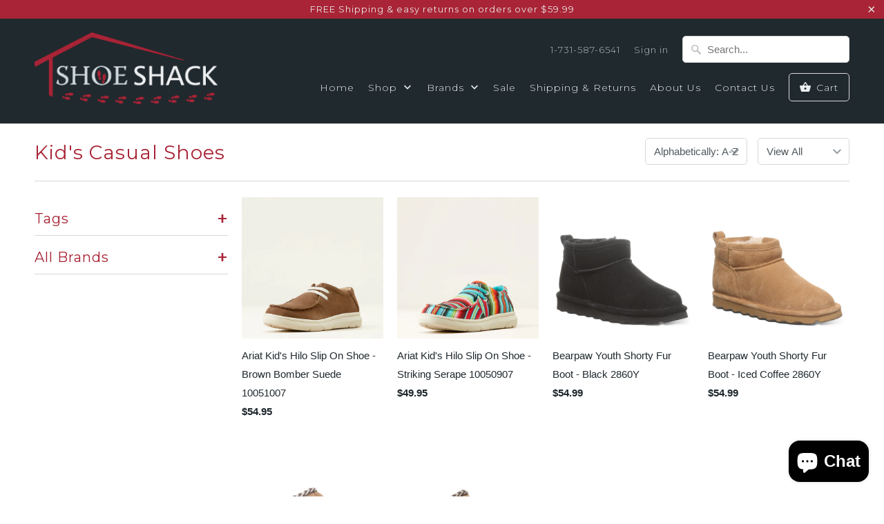

--- FILE ---
content_type: text/html; charset=utf-8
request_url: https://shoeshackonline.com/collections/kids-casual-shoes
body_size: 48448
content:
<!DOCTYPE html>
<!--[if lt IE 7 ]><html class="ie ie6" lang="en"> <![endif]-->
<!--[if IE 7 ]><html class="ie ie7" lang="en"> <![endif]-->
<!--[if IE 8 ]><html class="ie ie8" lang="en"> <![endif]-->
<!--[if IE 9 ]><html class="ie ie9" lang="en"> <![endif]-->
<!--[if (gte IE 10)|!(IE)]><!--><html lang="en"> <!--<![endif]-->
  <head>
    <meta charset="utf-8">
    <meta http-equiv="cleartype" content="on">
    <meta name="robots" content="index,follow">

    
    <title>Kid&#39;s Casual Shoes - ShoeShackOnline</title>

    

    <!-- Custom Fonts -->
    
      <link href="//fonts.googleapis.com/css?family=.|Glegoo:light,normal,bold|Montserrat:light,normal,bold|Montserrat:light,normal,bold|Montserrat:light,normal,bold|" rel="stylesheet" type="text/css" />
    

    

<meta name="author" content="ShoeShackOnline">
<meta property="og:url" content="https://shoeshackonline.com/collections/kids-casual-shoes">
<meta property="og:site_name" content="ShoeShackOnline">


  <meta property="og:type" content="product.group">
  <meta property="og:title" content="Kid&#39;s Casual Shoes">
  
    
    <meta property="og:image" content="http://shoeshackonline.com/cdn/shop/files/10051007_600x.jpg?v=1721768424">
    <meta property="og:image:secure_url" content="https://shoeshackonline.com/cdn/shop/files/10051007_600x.jpg?v=1721768424">
  





<meta name="twitter:card" content="summary">


    
    

    <!-- Mobile Specific Metas -->
    <meta name="HandheldFriendly" content="True">
    <meta name="MobileOptimized" content="320">
    <meta name="viewport" content="width=device-width,initial-scale=1">
    <meta name="theme-color" content="#ffffff">

    <!-- Stylesheets for Mobilia 5.1.9 -->
    <link href="//shoeshackonline.com/cdn/shop/t/7/assets/styles.scss.css?v=38715185122990295661703719830" rel="stylesheet" type="text/css" media="all" />

    <!-- Icons -->
    
      <link rel="shortcut icon" type="image/x-icon" href="//shoeshackonline.com/cdn/shop/t/7/assets/favicon.png?v=19929533371748553511496266788">
    
    <link rel="canonical" href="https://shoeshackonline.com/collections/kids-casual-shoes" />

    

    <script src="//shoeshackonline.com/cdn/shop/t/7/assets/app.js?v=15905943290644187861496267817" type="text/javascript"></script>
    <script>window.performance && window.performance.mark && window.performance.mark('shopify.content_for_header.start');</script><meta name="google-site-verification" content="_q3yfcUBfT9FKkSjbjoldERW_VrZKt0IZzfBpdOxeOA">
<meta name="facebook-domain-verification" content="7yravhwp89kji1v9r190fb7sq6dka2">
<meta id="shopify-digital-wallet" name="shopify-digital-wallet" content="/15291243/digital_wallets/dialog">
<meta name="shopify-checkout-api-token" content="46e0ba78f8d93d2fe130b9f8720276f5">
<meta id="in-context-paypal-metadata" data-shop-id="15291243" data-venmo-supported="false" data-environment="production" data-locale="en_US" data-paypal-v4="true" data-currency="USD">
<link rel="alternate" type="application/atom+xml" title="Feed" href="/collections/kids-casual-shoes.atom" />
<link rel="alternate" type="application/json+oembed" href="https://shoeshackonline.com/collections/kids-casual-shoes.oembed">
<script async="async" src="/checkouts/internal/preloads.js?locale=en-US"></script>
<link rel="preconnect" href="https://shop.app" crossorigin="anonymous">
<script async="async" src="https://shop.app/checkouts/internal/preloads.js?locale=en-US&shop_id=15291243" crossorigin="anonymous"></script>
<script id="apple-pay-shop-capabilities" type="application/json">{"shopId":15291243,"countryCode":"US","currencyCode":"USD","merchantCapabilities":["supports3DS"],"merchantId":"gid:\/\/shopify\/Shop\/15291243","merchantName":"ShoeShackOnline","requiredBillingContactFields":["postalAddress","email","phone"],"requiredShippingContactFields":["postalAddress","email","phone"],"shippingType":"shipping","supportedNetworks":["visa","masterCard","amex","discover","elo","jcb"],"total":{"type":"pending","label":"ShoeShackOnline","amount":"1.00"},"shopifyPaymentsEnabled":true,"supportsSubscriptions":true}</script>
<script id="shopify-features" type="application/json">{"accessToken":"46e0ba78f8d93d2fe130b9f8720276f5","betas":["rich-media-storefront-analytics"],"domain":"shoeshackonline.com","predictiveSearch":true,"shopId":15291243,"locale":"en"}</script>
<script>var Shopify = Shopify || {};
Shopify.shop = "shoeshackonline.myshopify.com";
Shopify.locale = "en";
Shopify.currency = {"active":"USD","rate":"1.0"};
Shopify.country = "US";
Shopify.theme = {"name":"Copy of Mobilia-May-31-2017 (Current)","id":182900049,"schema_name":"Mobilia","schema_version":"5.1.9","theme_store_id":null,"role":"main"};
Shopify.theme.handle = "null";
Shopify.theme.style = {"id":null,"handle":null};
Shopify.cdnHost = "shoeshackonline.com/cdn";
Shopify.routes = Shopify.routes || {};
Shopify.routes.root = "/";</script>
<script type="module">!function(o){(o.Shopify=o.Shopify||{}).modules=!0}(window);</script>
<script>!function(o){function n(){var o=[];function n(){o.push(Array.prototype.slice.apply(arguments))}return n.q=o,n}var t=o.Shopify=o.Shopify||{};t.loadFeatures=n(),t.autoloadFeatures=n()}(window);</script>
<script>
  window.ShopifyPay = window.ShopifyPay || {};
  window.ShopifyPay.apiHost = "shop.app\/pay";
  window.ShopifyPay.redirectState = null;
</script>
<script id="shop-js-analytics" type="application/json">{"pageType":"collection"}</script>
<script defer="defer" async type="module" src="//shoeshackonline.com/cdn/shopifycloud/shop-js/modules/v2/client.init-shop-cart-sync_IZsNAliE.en.esm.js"></script>
<script defer="defer" async type="module" src="//shoeshackonline.com/cdn/shopifycloud/shop-js/modules/v2/chunk.common_0OUaOowp.esm.js"></script>
<script type="module">
  await import("//shoeshackonline.com/cdn/shopifycloud/shop-js/modules/v2/client.init-shop-cart-sync_IZsNAliE.en.esm.js");
await import("//shoeshackonline.com/cdn/shopifycloud/shop-js/modules/v2/chunk.common_0OUaOowp.esm.js");

  window.Shopify.SignInWithShop?.initShopCartSync?.({"fedCMEnabled":true,"windoidEnabled":true});

</script>
<script>
  window.Shopify = window.Shopify || {};
  if (!window.Shopify.featureAssets) window.Shopify.featureAssets = {};
  window.Shopify.featureAssets['shop-js'] = {"shop-cart-sync":["modules/v2/client.shop-cart-sync_DLOhI_0X.en.esm.js","modules/v2/chunk.common_0OUaOowp.esm.js"],"init-fed-cm":["modules/v2/client.init-fed-cm_C6YtU0w6.en.esm.js","modules/v2/chunk.common_0OUaOowp.esm.js"],"shop-button":["modules/v2/client.shop-button_BCMx7GTG.en.esm.js","modules/v2/chunk.common_0OUaOowp.esm.js"],"shop-cash-offers":["modules/v2/client.shop-cash-offers_BT26qb5j.en.esm.js","modules/v2/chunk.common_0OUaOowp.esm.js","modules/v2/chunk.modal_CGo_dVj3.esm.js"],"init-windoid":["modules/v2/client.init-windoid_B9PkRMql.en.esm.js","modules/v2/chunk.common_0OUaOowp.esm.js"],"init-shop-email-lookup-coordinator":["modules/v2/client.init-shop-email-lookup-coordinator_DZkqjsbU.en.esm.js","modules/v2/chunk.common_0OUaOowp.esm.js"],"shop-toast-manager":["modules/v2/client.shop-toast-manager_Di2EnuM7.en.esm.js","modules/v2/chunk.common_0OUaOowp.esm.js"],"shop-login-button":["modules/v2/client.shop-login-button_BtqW_SIO.en.esm.js","modules/v2/chunk.common_0OUaOowp.esm.js","modules/v2/chunk.modal_CGo_dVj3.esm.js"],"avatar":["modules/v2/client.avatar_BTnouDA3.en.esm.js"],"pay-button":["modules/v2/client.pay-button_CWa-C9R1.en.esm.js","modules/v2/chunk.common_0OUaOowp.esm.js"],"init-shop-cart-sync":["modules/v2/client.init-shop-cart-sync_IZsNAliE.en.esm.js","modules/v2/chunk.common_0OUaOowp.esm.js"],"init-customer-accounts":["modules/v2/client.init-customer-accounts_DenGwJTU.en.esm.js","modules/v2/client.shop-login-button_BtqW_SIO.en.esm.js","modules/v2/chunk.common_0OUaOowp.esm.js","modules/v2/chunk.modal_CGo_dVj3.esm.js"],"init-shop-for-new-customer-accounts":["modules/v2/client.init-shop-for-new-customer-accounts_JdHXxpS9.en.esm.js","modules/v2/client.shop-login-button_BtqW_SIO.en.esm.js","modules/v2/chunk.common_0OUaOowp.esm.js","modules/v2/chunk.modal_CGo_dVj3.esm.js"],"init-customer-accounts-sign-up":["modules/v2/client.init-customer-accounts-sign-up_D6__K_p8.en.esm.js","modules/v2/client.shop-login-button_BtqW_SIO.en.esm.js","modules/v2/chunk.common_0OUaOowp.esm.js","modules/v2/chunk.modal_CGo_dVj3.esm.js"],"checkout-modal":["modules/v2/client.checkout-modal_C_ZQDY6s.en.esm.js","modules/v2/chunk.common_0OUaOowp.esm.js","modules/v2/chunk.modal_CGo_dVj3.esm.js"],"shop-follow-button":["modules/v2/client.shop-follow-button_XetIsj8l.en.esm.js","modules/v2/chunk.common_0OUaOowp.esm.js","modules/v2/chunk.modal_CGo_dVj3.esm.js"],"lead-capture":["modules/v2/client.lead-capture_DvA72MRN.en.esm.js","modules/v2/chunk.common_0OUaOowp.esm.js","modules/v2/chunk.modal_CGo_dVj3.esm.js"],"shop-login":["modules/v2/client.shop-login_ClXNxyh6.en.esm.js","modules/v2/chunk.common_0OUaOowp.esm.js","modules/v2/chunk.modal_CGo_dVj3.esm.js"],"payment-terms":["modules/v2/client.payment-terms_CNlwjfZz.en.esm.js","modules/v2/chunk.common_0OUaOowp.esm.js","modules/v2/chunk.modal_CGo_dVj3.esm.js"]};
</script>
<script id="__st">var __st={"a":15291243,"offset":-21600,"reqid":"9eb66c5a-ea92-46cd-ad73-f9e0622d4b84-1768365722","pageurl":"shoeshackonline.com\/collections\/kids-casual-shoes","u":"eab30f315d6e","p":"collection","rtyp":"collection","rid":400581457};</script>
<script>window.ShopifyPaypalV4VisibilityTracking = true;</script>
<script id="captcha-bootstrap">!function(){'use strict';const t='contact',e='account',n='new_comment',o=[[t,t],['blogs',n],['comments',n],[t,'customer']],c=[[e,'customer_login'],[e,'guest_login'],[e,'recover_customer_password'],[e,'create_customer']],r=t=>t.map((([t,e])=>`form[action*='/${t}']:not([data-nocaptcha='true']) input[name='form_type'][value='${e}']`)).join(','),a=t=>()=>t?[...document.querySelectorAll(t)].map((t=>t.form)):[];function s(){const t=[...o],e=r(t);return a(e)}const i='password',u='form_key',d=['recaptcha-v3-token','g-recaptcha-response','h-captcha-response',i],f=()=>{try{return window.sessionStorage}catch{return}},m='__shopify_v',_=t=>t.elements[u];function p(t,e,n=!1){try{const o=window.sessionStorage,c=JSON.parse(o.getItem(e)),{data:r}=function(t){const{data:e,action:n}=t;return t[m]||n?{data:e,action:n}:{data:t,action:n}}(c);for(const[e,n]of Object.entries(r))t.elements[e]&&(t.elements[e].value=n);n&&o.removeItem(e)}catch(o){console.error('form repopulation failed',{error:o})}}const l='form_type',E='cptcha';function T(t){t.dataset[E]=!0}const w=window,h=w.document,L='Shopify',v='ce_forms',y='captcha';let A=!1;((t,e)=>{const n=(g='f06e6c50-85a8-45c8-87d0-21a2b65856fe',I='https://cdn.shopify.com/shopifycloud/storefront-forms-hcaptcha/ce_storefront_forms_captcha_hcaptcha.v1.5.2.iife.js',D={infoText:'Protected by hCaptcha',privacyText:'Privacy',termsText:'Terms'},(t,e,n)=>{const o=w[L][v],c=o.bindForm;if(c)return c(t,g,e,D).then(n);var r;o.q.push([[t,g,e,D],n]),r=I,A||(h.body.append(Object.assign(h.createElement('script'),{id:'captcha-provider',async:!0,src:r})),A=!0)});var g,I,D;w[L]=w[L]||{},w[L][v]=w[L][v]||{},w[L][v].q=[],w[L][y]=w[L][y]||{},w[L][y].protect=function(t,e){n(t,void 0,e),T(t)},Object.freeze(w[L][y]),function(t,e,n,w,h,L){const[v,y,A,g]=function(t,e,n){const i=e?o:[],u=t?c:[],d=[...i,...u],f=r(d),m=r(i),_=r(d.filter((([t,e])=>n.includes(e))));return[a(f),a(m),a(_),s()]}(w,h,L),I=t=>{const e=t.target;return e instanceof HTMLFormElement?e:e&&e.form},D=t=>v().includes(t);t.addEventListener('submit',(t=>{const e=I(t);if(!e)return;const n=D(e)&&!e.dataset.hcaptchaBound&&!e.dataset.recaptchaBound,o=_(e),c=g().includes(e)&&(!o||!o.value);(n||c)&&t.preventDefault(),c&&!n&&(function(t){try{if(!f())return;!function(t){const e=f();if(!e)return;const n=_(t);if(!n)return;const o=n.value;o&&e.removeItem(o)}(t);const e=Array.from(Array(32),(()=>Math.random().toString(36)[2])).join('');!function(t,e){_(t)||t.append(Object.assign(document.createElement('input'),{type:'hidden',name:u})),t.elements[u].value=e}(t,e),function(t,e){const n=f();if(!n)return;const o=[...t.querySelectorAll(`input[type='${i}']`)].map((({name:t})=>t)),c=[...d,...o],r={};for(const[a,s]of new FormData(t).entries())c.includes(a)||(r[a]=s);n.setItem(e,JSON.stringify({[m]:1,action:t.action,data:r}))}(t,e)}catch(e){console.error('failed to persist form',e)}}(e),e.submit())}));const S=(t,e)=>{t&&!t.dataset[E]&&(n(t,e.some((e=>e===t))),T(t))};for(const o of['focusin','change'])t.addEventListener(o,(t=>{const e=I(t);D(e)&&S(e,y())}));const B=e.get('form_key'),M=e.get(l),P=B&&M;t.addEventListener('DOMContentLoaded',(()=>{const t=y();if(P)for(const e of t)e.elements[l].value===M&&p(e,B);[...new Set([...A(),...v().filter((t=>'true'===t.dataset.shopifyCaptcha))])].forEach((e=>S(e,t)))}))}(h,new URLSearchParams(w.location.search),n,t,e,['guest_login'])})(!0,!0)}();</script>
<script integrity="sha256-4kQ18oKyAcykRKYeNunJcIwy7WH5gtpwJnB7kiuLZ1E=" data-source-attribution="shopify.loadfeatures" defer="defer" src="//shoeshackonline.com/cdn/shopifycloud/storefront/assets/storefront/load_feature-a0a9edcb.js" crossorigin="anonymous"></script>
<script crossorigin="anonymous" defer="defer" src="//shoeshackonline.com/cdn/shopifycloud/storefront/assets/shopify_pay/storefront-65b4c6d7.js?v=20250812"></script>
<script data-source-attribution="shopify.dynamic_checkout.dynamic.init">var Shopify=Shopify||{};Shopify.PaymentButton=Shopify.PaymentButton||{isStorefrontPortableWallets:!0,init:function(){window.Shopify.PaymentButton.init=function(){};var t=document.createElement("script");t.src="https://shoeshackonline.com/cdn/shopifycloud/portable-wallets/latest/portable-wallets.en.js",t.type="module",document.head.appendChild(t)}};
</script>
<script data-source-attribution="shopify.dynamic_checkout.buyer_consent">
  function portableWalletsHideBuyerConsent(e){var t=document.getElementById("shopify-buyer-consent"),n=document.getElementById("shopify-subscription-policy-button");t&&n&&(t.classList.add("hidden"),t.setAttribute("aria-hidden","true"),n.removeEventListener("click",e))}function portableWalletsShowBuyerConsent(e){var t=document.getElementById("shopify-buyer-consent"),n=document.getElementById("shopify-subscription-policy-button");t&&n&&(t.classList.remove("hidden"),t.removeAttribute("aria-hidden"),n.addEventListener("click",e))}window.Shopify?.PaymentButton&&(window.Shopify.PaymentButton.hideBuyerConsent=portableWalletsHideBuyerConsent,window.Shopify.PaymentButton.showBuyerConsent=portableWalletsShowBuyerConsent);
</script>
<script data-source-attribution="shopify.dynamic_checkout.cart.bootstrap">document.addEventListener("DOMContentLoaded",(function(){function t(){return document.querySelector("shopify-accelerated-checkout-cart, shopify-accelerated-checkout")}if(t())Shopify.PaymentButton.init();else{new MutationObserver((function(e,n){t()&&(Shopify.PaymentButton.init(),n.disconnect())})).observe(document.body,{childList:!0,subtree:!0})}}));
</script>
<link id="shopify-accelerated-checkout-styles" rel="stylesheet" media="screen" href="https://shoeshackonline.com/cdn/shopifycloud/portable-wallets/latest/accelerated-checkout-backwards-compat.css" crossorigin="anonymous">
<style id="shopify-accelerated-checkout-cart">
        #shopify-buyer-consent {
  margin-top: 1em;
  display: inline-block;
  width: 100%;
}

#shopify-buyer-consent.hidden {
  display: none;
}

#shopify-subscription-policy-button {
  background: none;
  border: none;
  padding: 0;
  text-decoration: underline;
  font-size: inherit;
  cursor: pointer;
}

#shopify-subscription-policy-button::before {
  box-shadow: none;
}

      </style>

<script>window.performance && window.performance.mark && window.performance.mark('shopify.content_for_header.end');</script>
  <script src="https://cdn.shopify.com/extensions/7bc9bb47-adfa-4267-963e-cadee5096caf/inbox-1252/assets/inbox-chat-loader.js" type="text/javascript" defer="defer"></script>
<link href="https://monorail-edge.shopifysvc.com" rel="dns-prefetch">
<script>(function(){if ("sendBeacon" in navigator && "performance" in window) {try {var session_token_from_headers = performance.getEntriesByType('navigation')[0].serverTiming.find(x => x.name == '_s').description;} catch {var session_token_from_headers = undefined;}var session_cookie_matches = document.cookie.match(/_shopify_s=([^;]*)/);var session_token_from_cookie = session_cookie_matches && session_cookie_matches.length === 2 ? session_cookie_matches[1] : "";var session_token = session_token_from_headers || session_token_from_cookie || "";function handle_abandonment_event(e) {var entries = performance.getEntries().filter(function(entry) {return /monorail-edge.shopifysvc.com/.test(entry.name);});if (!window.abandonment_tracked && entries.length === 0) {window.abandonment_tracked = true;var currentMs = Date.now();var navigation_start = performance.timing.navigationStart;var payload = {shop_id: 15291243,url: window.location.href,navigation_start,duration: currentMs - navigation_start,session_token,page_type: "collection"};window.navigator.sendBeacon("https://monorail-edge.shopifysvc.com/v1/produce", JSON.stringify({schema_id: "online_store_buyer_site_abandonment/1.1",payload: payload,metadata: {event_created_at_ms: currentMs,event_sent_at_ms: currentMs}}));}}window.addEventListener('pagehide', handle_abandonment_event);}}());</script>
<script id="web-pixels-manager-setup">(function e(e,d,r,n,o){if(void 0===o&&(o={}),!Boolean(null===(a=null===(i=window.Shopify)||void 0===i?void 0:i.analytics)||void 0===a?void 0:a.replayQueue)){var i,a;window.Shopify=window.Shopify||{};var t=window.Shopify;t.analytics=t.analytics||{};var s=t.analytics;s.replayQueue=[],s.publish=function(e,d,r){return s.replayQueue.push([e,d,r]),!0};try{self.performance.mark("wpm:start")}catch(e){}var l=function(){var e={modern:/Edge?\/(1{2}[4-9]|1[2-9]\d|[2-9]\d{2}|\d{4,})\.\d+(\.\d+|)|Firefox\/(1{2}[4-9]|1[2-9]\d|[2-9]\d{2}|\d{4,})\.\d+(\.\d+|)|Chrom(ium|e)\/(9{2}|\d{3,})\.\d+(\.\d+|)|(Maci|X1{2}).+ Version\/(15\.\d+|(1[6-9]|[2-9]\d|\d{3,})\.\d+)([,.]\d+|)( \(\w+\)|)( Mobile\/\w+|) Safari\/|Chrome.+OPR\/(9{2}|\d{3,})\.\d+\.\d+|(CPU[ +]OS|iPhone[ +]OS|CPU[ +]iPhone|CPU IPhone OS|CPU iPad OS)[ +]+(15[._]\d+|(1[6-9]|[2-9]\d|\d{3,})[._]\d+)([._]\d+|)|Android:?[ /-](13[3-9]|1[4-9]\d|[2-9]\d{2}|\d{4,})(\.\d+|)(\.\d+|)|Android.+Firefox\/(13[5-9]|1[4-9]\d|[2-9]\d{2}|\d{4,})\.\d+(\.\d+|)|Android.+Chrom(ium|e)\/(13[3-9]|1[4-9]\d|[2-9]\d{2}|\d{4,})\.\d+(\.\d+|)|SamsungBrowser\/([2-9]\d|\d{3,})\.\d+/,legacy:/Edge?\/(1[6-9]|[2-9]\d|\d{3,})\.\d+(\.\d+|)|Firefox\/(5[4-9]|[6-9]\d|\d{3,})\.\d+(\.\d+|)|Chrom(ium|e)\/(5[1-9]|[6-9]\d|\d{3,})\.\d+(\.\d+|)([\d.]+$|.*Safari\/(?![\d.]+ Edge\/[\d.]+$))|(Maci|X1{2}).+ Version\/(10\.\d+|(1[1-9]|[2-9]\d|\d{3,})\.\d+)([,.]\d+|)( \(\w+\)|)( Mobile\/\w+|) Safari\/|Chrome.+OPR\/(3[89]|[4-9]\d|\d{3,})\.\d+\.\d+|(CPU[ +]OS|iPhone[ +]OS|CPU[ +]iPhone|CPU IPhone OS|CPU iPad OS)[ +]+(10[._]\d+|(1[1-9]|[2-9]\d|\d{3,})[._]\d+)([._]\d+|)|Android:?[ /-](13[3-9]|1[4-9]\d|[2-9]\d{2}|\d{4,})(\.\d+|)(\.\d+|)|Mobile Safari.+OPR\/([89]\d|\d{3,})\.\d+\.\d+|Android.+Firefox\/(13[5-9]|1[4-9]\d|[2-9]\d{2}|\d{4,})\.\d+(\.\d+|)|Android.+Chrom(ium|e)\/(13[3-9]|1[4-9]\d|[2-9]\d{2}|\d{4,})\.\d+(\.\d+|)|Android.+(UC? ?Browser|UCWEB|U3)[ /]?(15\.([5-9]|\d{2,})|(1[6-9]|[2-9]\d|\d{3,})\.\d+)\.\d+|SamsungBrowser\/(5\.\d+|([6-9]|\d{2,})\.\d+)|Android.+MQ{2}Browser\/(14(\.(9|\d{2,})|)|(1[5-9]|[2-9]\d|\d{3,})(\.\d+|))(\.\d+|)|K[Aa][Ii]OS\/(3\.\d+|([4-9]|\d{2,})\.\d+)(\.\d+|)/},d=e.modern,r=e.legacy,n=navigator.userAgent;return n.match(d)?"modern":n.match(r)?"legacy":"unknown"}(),u="modern"===l?"modern":"legacy",c=(null!=n?n:{modern:"",legacy:""})[u],f=function(e){return[e.baseUrl,"/wpm","/b",e.hashVersion,"modern"===e.buildTarget?"m":"l",".js"].join("")}({baseUrl:d,hashVersion:r,buildTarget:u}),m=function(e){var d=e.version,r=e.bundleTarget,n=e.surface,o=e.pageUrl,i=e.monorailEndpoint;return{emit:function(e){var a=e.status,t=e.errorMsg,s=(new Date).getTime(),l=JSON.stringify({metadata:{event_sent_at_ms:s},events:[{schema_id:"web_pixels_manager_load/3.1",payload:{version:d,bundle_target:r,page_url:o,status:a,surface:n,error_msg:t},metadata:{event_created_at_ms:s}}]});if(!i)return console&&console.warn&&console.warn("[Web Pixels Manager] No Monorail endpoint provided, skipping logging."),!1;try{return self.navigator.sendBeacon.bind(self.navigator)(i,l)}catch(e){}var u=new XMLHttpRequest;try{return u.open("POST",i,!0),u.setRequestHeader("Content-Type","text/plain"),u.send(l),!0}catch(e){return console&&console.warn&&console.warn("[Web Pixels Manager] Got an unhandled error while logging to Monorail."),!1}}}}({version:r,bundleTarget:l,surface:e.surface,pageUrl:self.location.href,monorailEndpoint:e.monorailEndpoint});try{o.browserTarget=l,function(e){var d=e.src,r=e.async,n=void 0===r||r,o=e.onload,i=e.onerror,a=e.sri,t=e.scriptDataAttributes,s=void 0===t?{}:t,l=document.createElement("script"),u=document.querySelector("head"),c=document.querySelector("body");if(l.async=n,l.src=d,a&&(l.integrity=a,l.crossOrigin="anonymous"),s)for(var f in s)if(Object.prototype.hasOwnProperty.call(s,f))try{l.dataset[f]=s[f]}catch(e){}if(o&&l.addEventListener("load",o),i&&l.addEventListener("error",i),u)u.appendChild(l);else{if(!c)throw new Error("Did not find a head or body element to append the script");c.appendChild(l)}}({src:f,async:!0,onload:function(){if(!function(){var e,d;return Boolean(null===(d=null===(e=window.Shopify)||void 0===e?void 0:e.analytics)||void 0===d?void 0:d.initialized)}()){var d=window.webPixelsManager.init(e)||void 0;if(d){var r=window.Shopify.analytics;r.replayQueue.forEach((function(e){var r=e[0],n=e[1],o=e[2];d.publishCustomEvent(r,n,o)})),r.replayQueue=[],r.publish=d.publishCustomEvent,r.visitor=d.visitor,r.initialized=!0}}},onerror:function(){return m.emit({status:"failed",errorMsg:"".concat(f," has failed to load")})},sri:function(e){var d=/^sha384-[A-Za-z0-9+/=]+$/;return"string"==typeof e&&d.test(e)}(c)?c:"",scriptDataAttributes:o}),m.emit({status:"loading"})}catch(e){m.emit({status:"failed",errorMsg:(null==e?void 0:e.message)||"Unknown error"})}}})({shopId: 15291243,storefrontBaseUrl: "https://shoeshackonline.com",extensionsBaseUrl: "https://extensions.shopifycdn.com/cdn/shopifycloud/web-pixels-manager",monorailEndpoint: "https://monorail-edge.shopifysvc.com/unstable/produce_batch",surface: "storefront-renderer",enabledBetaFlags: ["2dca8a86","a0d5f9d2"],webPixelsConfigList: [{"id":"959676712","configuration":"{\"ti\":\"187163970\",\"endpoint\":\"https:\/\/bat.bing.com\/action\/0\"}","eventPayloadVersion":"v1","runtimeContext":"STRICT","scriptVersion":"5ee93563fe31b11d2d65e2f09a5229dc","type":"APP","apiClientId":2997493,"privacyPurposes":["ANALYTICS","MARKETING","SALE_OF_DATA"],"dataSharingAdjustments":{"protectedCustomerApprovalScopes":["read_customer_personal_data"]}},{"id":"757891368","configuration":"{\"config\":\"{\\\"pixel_id\\\":\\\"G-JM0KNZY3RV\\\",\\\"google_tag_ids\\\":[\\\"G-JM0KNZY3RV\\\",\\\"AW-1070770944\\\",\\\"GT-M39SQ4B\\\"],\\\"target_country\\\":\\\"US\\\",\\\"gtag_events\\\":[{\\\"type\\\":\\\"begin_checkout\\\",\\\"action_label\\\":[\\\"G-JM0KNZY3RV\\\",\\\"AW-1070770944\\\/HkxDCMST0u4ZEIDWyv4D\\\"]},{\\\"type\\\":\\\"search\\\",\\\"action_label\\\":[\\\"G-JM0KNZY3RV\\\",\\\"AW-1070770944\\\/8MpkCL6T0u4ZEIDWyv4D\\\"]},{\\\"type\\\":\\\"view_item\\\",\\\"action_label\\\":[\\\"G-JM0KNZY3RV\\\",\\\"AW-1070770944\\\/YREmCLuT0u4ZEIDWyv4D\\\",\\\"MC-GEPBZ2GLJ6\\\"]},{\\\"type\\\":\\\"purchase\\\",\\\"action_label\\\":[\\\"G-JM0KNZY3RV\\\",\\\"AW-1070770944\\\/60o9CMSE0u4ZEIDWyv4D\\\",\\\"MC-GEPBZ2GLJ6\\\"]},{\\\"type\\\":\\\"page_view\\\",\\\"action_label\\\":[\\\"G-JM0KNZY3RV\\\",\\\"AW-1070770944\\\/8fYzCMeE0u4ZEIDWyv4D\\\",\\\"MC-GEPBZ2GLJ6\\\"]},{\\\"type\\\":\\\"add_payment_info\\\",\\\"action_label\\\":[\\\"G-JM0KNZY3RV\\\",\\\"AW-1070770944\\\/N59bCMeT0u4ZEIDWyv4D\\\"]},{\\\"type\\\":\\\"add_to_cart\\\",\\\"action_label\\\":[\\\"G-JM0KNZY3RV\\\",\\\"AW-1070770944\\\/LeWDCMGT0u4ZEIDWyv4D\\\"]}],\\\"enable_monitoring_mode\\\":false}\"}","eventPayloadVersion":"v1","runtimeContext":"OPEN","scriptVersion":"b2a88bafab3e21179ed38636efcd8a93","type":"APP","apiClientId":1780363,"privacyPurposes":[],"dataSharingAdjustments":{"protectedCustomerApprovalScopes":["read_customer_address","read_customer_email","read_customer_name","read_customer_personal_data","read_customer_phone"]}},{"id":"501612840","configuration":"{\"pixel_id\":\"2969058869845025\",\"pixel_type\":\"facebook_pixel\",\"metaapp_system_user_token\":\"-\"}","eventPayloadVersion":"v1","runtimeContext":"OPEN","scriptVersion":"ca16bc87fe92b6042fbaa3acc2fbdaa6","type":"APP","apiClientId":2329312,"privacyPurposes":["ANALYTICS","MARKETING","SALE_OF_DATA"],"dataSharingAdjustments":{"protectedCustomerApprovalScopes":["read_customer_address","read_customer_email","read_customer_name","read_customer_personal_data","read_customer_phone"]}},{"id":"shopify-app-pixel","configuration":"{}","eventPayloadVersion":"v1","runtimeContext":"STRICT","scriptVersion":"0450","apiClientId":"shopify-pixel","type":"APP","privacyPurposes":["ANALYTICS","MARKETING"]},{"id":"shopify-custom-pixel","eventPayloadVersion":"v1","runtimeContext":"LAX","scriptVersion":"0450","apiClientId":"shopify-pixel","type":"CUSTOM","privacyPurposes":["ANALYTICS","MARKETING"]}],isMerchantRequest: false,initData: {"shop":{"name":"ShoeShackOnline","paymentSettings":{"currencyCode":"USD"},"myshopifyDomain":"shoeshackonline.myshopify.com","countryCode":"US","storefrontUrl":"https:\/\/shoeshackonline.com"},"customer":null,"cart":null,"checkout":null,"productVariants":[],"purchasingCompany":null},},"https://shoeshackonline.com/cdn","7cecd0b6w90c54c6cpe92089d5m57a67346",{"modern":"","legacy":""},{"shopId":"15291243","storefrontBaseUrl":"https:\/\/shoeshackonline.com","extensionBaseUrl":"https:\/\/extensions.shopifycdn.com\/cdn\/shopifycloud\/web-pixels-manager","surface":"storefront-renderer","enabledBetaFlags":"[\"2dca8a86\", \"a0d5f9d2\"]","isMerchantRequest":"false","hashVersion":"7cecd0b6w90c54c6cpe92089d5m57a67346","publish":"custom","events":"[[\"page_viewed\",{}],[\"collection_viewed\",{\"collection\":{\"id\":\"400581457\",\"title\":\"Kid's Casual Shoes\",\"productVariants\":[{\"price\":{\"amount\":54.95,\"currencyCode\":\"USD\"},\"product\":{\"title\":\"Ariat Kid's Hilo Slip On Shoe - Brown Bomber Suede 10051007\",\"vendor\":\"Ariat\",\"id\":\"9375071011112\",\"untranslatedTitle\":\"Ariat Kid's Hilo Slip On Shoe - Brown Bomber Suede 10051007\",\"url\":\"\/products\/ariat-kids-hilo-slip-on-shoe-brown-bomber-suede-10051007\",\"type\":\"Shoes\"},\"id\":\"48967867695400\",\"image\":{\"src\":\"\/\/shoeshackonline.com\/cdn\/shop\/files\/10051007.jpg?v=1721768424\"},\"sku\":\"10051007\",\"title\":\"8 \/ Medium \/ Brown Bomber Suede\",\"untranslatedTitle\":\"8 \/ Medium \/ Brown Bomber Suede\"},{\"price\":{\"amount\":49.95,\"currencyCode\":\"USD\"},\"product\":{\"title\":\"Ariat Kid's Hilo Slip On Shoe - Striking Serape 10050907\",\"vendor\":\"Ariat\",\"id\":\"9375089885480\",\"untranslatedTitle\":\"Ariat Kid's Hilo Slip On Shoe - Striking Serape 10050907\",\"url\":\"\/products\/ariat-kids-hilo-slip-on-shoe-striking-serape-10050907\",\"type\":\"Shoes\"},\"id\":\"48967956103464\",\"image\":{\"src\":\"\/\/shoeshackonline.com\/cdn\/shop\/files\/10050907.jpg?v=1721769524\"},\"sku\":\"10050907\",\"title\":\"8 \/ Medium \/ Striking Serape\",\"untranslatedTitle\":\"8 \/ Medium \/ Striking Serape\"},{\"price\":{\"amount\":54.99,\"currencyCode\":\"USD\"},\"product\":{\"title\":\"Bearpaw Youth Shorty Fur Boot - Black 2860Y\",\"vendor\":\"Bearpaw\",\"id\":\"9522428576040\",\"untranslatedTitle\":\"Bearpaw Youth Shorty Fur Boot - Black 2860Y\",\"url\":\"\/products\/bearpaw-youth-shorty-fur-boot-black-2860y\",\"type\":\"Boot\"},\"id\":\"49642536272168\",\"image\":{\"src\":\"\/\/shoeshackonline.com\/cdn\/shop\/files\/2860Y-BLK.jpg?v=1734643820\"},\"sku\":\"2860Y-BLK\",\"title\":\"13 \/ Black\",\"untranslatedTitle\":\"13 \/ Black\"},{\"price\":{\"amount\":54.99,\"currencyCode\":\"USD\"},\"product\":{\"title\":\"Bearpaw Youth Shorty Fur Boot - Iced Coffee 2860Y\",\"vendor\":\"Bearpaw\",\"id\":\"9522442535208\",\"untranslatedTitle\":\"Bearpaw Youth Shorty Fur Boot - Iced Coffee 2860Y\",\"url\":\"\/products\/bearpaw-youth-shorty-fur-boot-iced-coffee-2860y\",\"type\":\"Boot\"},\"id\":\"49642555081000\",\"image\":{\"src\":\"\/\/shoeshackonline.com\/cdn\/shop\/files\/2860Y-ICC.jpg?v=1734643932\"},\"sku\":\"2860Y-ICC\",\"title\":\"13 \/ Iced Coffee\",\"untranslatedTitle\":\"13 \/ Iced Coffee\"},{\"price\":{\"amount\":44.99,\"currencyCode\":\"USD\"},\"product\":{\"title\":\"Bearpaw Youth Tabitha Fur Shoe - Hickory II 2973Y\",\"vendor\":\"Bearpaw\",\"id\":\"8807728087336\",\"untranslatedTitle\":\"Bearpaw Youth Tabitha Fur Shoe - Hickory II 2973Y\",\"url\":\"\/products\/bearpaw-youth-tabitha-fur-shoe-hickory-ii-2973y\",\"type\":\"Slipper\"},\"id\":\"47286102393128\",\"image\":{\"src\":\"\/\/shoeshackonline.com\/cdn\/shop\/files\/2973Y.jpg?v=1701812772\"},\"sku\":\"2973Y-HIC\",\"title\":\"1 \/ Hickory\",\"untranslatedTitle\":\"1 \/ Hickory\"},{\"price\":{\"amount\":44.99,\"currencyCode\":\"USD\"},\"product\":{\"title\":\"Bearpaw Youth Tabitha Fur Shoe - Iced Coffee 2973Y\",\"vendor\":\"Bearpaw\",\"id\":\"9485640794408\",\"untranslatedTitle\":\"Bearpaw Youth Tabitha Fur Shoe - Iced Coffee 2973Y\",\"url\":\"\/products\/bearpaw-youth-tabitha-fur-shoe-iced-coffee-2973y\",\"type\":\"Slipper\"},\"id\":\"49480572174632\",\"image\":{\"src\":\"\/\/shoeshackonline.com\/cdn\/shop\/files\/2973Y-ICC.jpg?v=1730832385\"},\"sku\":\"2973Y-ICC\",\"title\":\"13 \/ Iced Coffee\",\"untranslatedTitle\":\"13 \/ Iced Coffee\"},{\"price\":{\"amount\":39.95,\"currencyCode\":\"USD\"},\"product\":{\"title\":\"Deer Stags Boy's Jay Boat Shoe - Dark Brown\",\"vendor\":\"Deer Stags\",\"id\":\"9151286801\",\"untranslatedTitle\":\"Deer Stags Boy's Jay Boat Shoe - Dark Brown\",\"url\":\"\/products\/deer-stags-boys-jay-boat-shoe-dark-brown\",\"type\":\"Boat Shoe\"},\"id\":\"33227743505\",\"image\":{\"src\":\"\/\/shoeshackonline.com\/cdn\/shop\/products\/Jay.jpg?v=1579883568\"},\"sku\":\"Jay\",\"title\":\"11 \/ Medium \/ Dark Brown\",\"untranslatedTitle\":\"11 \/ Medium \/ Dark Brown\"},{\"price\":{\"amount\":39.95,\"currencyCode\":\"USD\"},\"product\":{\"title\":\"Deer Stags Boy's Stadium Slip On Dress Shoe - Black\",\"vendor\":\"Deer Stags\",\"id\":\"9349080657\",\"untranslatedTitle\":\"Deer Stags Boy's Stadium Slip On Dress Shoe - Black\",\"url\":\"\/products\/deer-stags-boys-stadium-slip-on-dress-shoe-black\",\"type\":\"Slip On\"},\"id\":\"34197949265\",\"image\":{\"src\":\"\/\/shoeshackonline.com\/cdn\/shop\/products\/Stadium.6.jpg?v=1579883572\"},\"sku\":\"Stadium\",\"title\":\"11 \/ Medium \/ Black\",\"untranslatedTitle\":\"11 \/ Medium \/ Black\"},{\"price\":{\"amount\":54.99,\"currencyCode\":\"USD\"},\"product\":{\"title\":\"Native Junior's Jefferson Bling Sneaker - Milk Pink\/Shell White 15100112-6805\",\"vendor\":\"Native\",\"id\":\"4621440450631\",\"untranslatedTitle\":\"Native Junior's Jefferson Bling Sneaker - Milk Pink\/Shell White 15100112-6805\",\"url\":\"\/products\/native-juniors-jefferson-bling-sneaker-milk-pink-shell-white-12100112-6805\",\"type\":\"Sneaker\"},\"id\":\"39709665493063\",\"image\":{\"src\":\"\/\/shoeshackonline.com\/cdn\/shop\/products\/12100112-6805-1.jpg?v=1588937695\"},\"sku\":\"15100112-6805\",\"title\":\"C11 \/ Milk Pink\/Shell White\",\"untranslatedTitle\":\"C11 \/ Milk Pink\/Shell White\"},{\"price\":{\"amount\":54.99,\"currencyCode\":\"USD\"},\"product\":{\"title\":\"Native Junior's Jefferson Bling Sneaker - Rock Salt Bling\/Rock Salt Pink 15100112-5506\",\"vendor\":\"Native\",\"id\":\"8187545714984\",\"untranslatedTitle\":\"Native Junior's Jefferson Bling Sneaker - Rock Salt Bling\/Rock Salt Pink 15100112-5506\",\"url\":\"\/products\/native-juniors-jefferson-bling-sneaker-rock-salt-bling-rock-salt-pink-151001122-5506\",\"type\":\"Sneaker\"},\"id\":\"44793133728040\",\"image\":{\"src\":\"\/\/shoeshackonline.com\/cdn\/shop\/products\/151001122-5506.jpg?v=1679343585\"},\"sku\":\"15100112-5506\",\"title\":\"C11 \/ Rock Salt Bling\/Rock Salt Pink\",\"untranslatedTitle\":\"C11 \/ Rock Salt Bling\/Rock Salt Pink\"},{\"price\":{\"amount\":44.99,\"currencyCode\":\"USD\"},\"product\":{\"title\":\"Native Junior's Jefferson Sneaker - Hollywood Pink\/Shell White 12100100-5626\",\"vendor\":\"Native\",\"id\":\"4619492229191\",\"untranslatedTitle\":\"Native Junior's Jefferson Sneaker - Hollywood Pink\/Shell White 12100100-5626\",\"url\":\"\/products\/native-juniors-jefferson-sneaker-hollywoodpink-shell-white-12100100-5626\",\"type\":\"Sneaker\"},\"id\":\"39709676044359\",\"image\":{\"src\":\"\/\/shoeshackonline.com\/cdn\/shop\/products\/0000200686547_02_yt.jpg?v=1588937696\"},\"sku\":\"12100100-5626\",\"title\":\"C11 \/ Hollywood Pink\/Shell White\",\"untranslatedTitle\":\"C11 \/ Hollywood Pink\/Shell White\"},{\"price\":{\"amount\":49.99,\"currencyCode\":\"USD\"},\"product\":{\"title\":\"Native Junior's Jefferson Sneaker - Milk Pink\/Shell White 15100100-6801\",\"vendor\":\"Native\",\"id\":\"4620981534791\",\"untranslatedTitle\":\"Native Junior's Jefferson Sneaker - Milk Pink\/Shell White 15100100-6801\",\"url\":\"\/products\/native-juniors-jefferson-sneaker-milk-pink-shell-white-12100100-6801\",\"type\":\"Sneaker\"},\"id\":\"48839000883496\",\"image\":{\"src\":\"\/\/shoeshackonline.com\/cdn\/shop\/products\/12100100-6801-1.jpg?v=1588937697\"},\"sku\":\"15100100-6801\",\"title\":\"C11 \/ Milk Pink\/Shell White\",\"untranslatedTitle\":\"C11 \/ Milk Pink\/Shell White\"},{\"price\":{\"amount\":49.99,\"currencyCode\":\"USD\"},\"product\":{\"title\":\"Native Junior's Jefferson Sneaker - Pigeon Grey\/Shell White 12100100-1501\",\"vendor\":\"Native\",\"id\":\"4621166379079\",\"untranslatedTitle\":\"Native Junior's Jefferson Sneaker - Pigeon Grey\/Shell White 12100100-1501\",\"url\":\"\/products\/native-juniors-jefferson-sneaker-pigeon-grey-shell-white-12100100-1501\",\"type\":\"Sneaker\"},\"id\":\"39516802023495\",\"image\":{\"src\":\"\/\/shoeshackonline.com\/cdn\/shop\/products\/12100100-1501-1.jpg?v=1588937698\"},\"sku\":\"12100100-1501\",\"title\":\"C11 \/ Pigeon Grey\/Shell White\",\"untranslatedTitle\":\"C11 \/ Pigeon Grey\/Shell White\"},{\"price\":{\"amount\":49.99,\"currencyCode\":\"USD\"},\"product\":{\"title\":\"Native Junior's Jefferson Sneaker - Regatta Blue\/Shell White 15100100-4201\",\"vendor\":\"Native\",\"id\":\"4621299023943\",\"untranslatedTitle\":\"Native Junior's Jefferson Sneaker - Regatta Blue\/Shell White 15100100-4201\",\"url\":\"\/products\/native-juniors-jefferson-sneaker-regatta-blue-shell-white-12100100-6801\",\"type\":\"Sneaker\"},\"id\":\"39516806873159\",\"image\":{\"src\":\"\/\/shoeshackonline.com\/cdn\/shop\/products\/12100100-4201-1.jpg?v=1588937699\"},\"sku\":\"15100100-4201\",\"title\":\"C11 \/ Regatta Blue\/Shell White\",\"untranslatedTitle\":\"C11 \/ Regatta Blue\/Shell White\"},{\"price\":{\"amount\":44.99,\"currencyCode\":\"USD\"},\"product\":{\"title\":\"Native Junior's Jefferson Sneaker - Torch Red\/Shell White 12100100-6400\",\"vendor\":\"Native\",\"id\":\"6673944805447\",\"untranslatedTitle\":\"Native Junior's Jefferson Sneaker - Torch Red\/Shell White 12100100-6400\",\"url\":\"\/products\/native-juniors-jefferson-sneaker-torch-red-shell-white-12100100-6400\",\"type\":\"Sneaker\"},\"id\":\"39709725425735\",\"image\":{\"src\":\"\/\/shoeshackonline.com\/cdn\/shop\/products\/13100100-6400_0ad1805c-b444-4428-a12f-b158f417ed66.jpg?v=1657230843\"},\"sku\":\"12100100-6400\",\"title\":\"C11 \/ Torch Red\/Shell White\",\"untranslatedTitle\":\"C11 \/ Torch Red\/Shell White\"},{\"price\":{\"amount\":49.99,\"currencyCode\":\"USD\"},\"product\":{\"title\":\"Native Kid's Jefferson Bling Sneaker - Gold Bling\/Shell White 13100112-7101\",\"vendor\":\"Native\",\"id\":\"4620958826567\",\"untranslatedTitle\":\"Native Kid's Jefferson Bling Sneaker - Gold Bling\/Shell White 13100112-7101\",\"url\":\"\/products\/native-kids-jefferson-bling-sneaker-gold-bling-shell-white-13100112-7101\",\"type\":\"Sneaker\"},\"id\":\"32189640343623\",\"image\":{\"src\":\"\/\/shoeshackonline.com\/cdn\/shop\/products\/13100112-7101-4.jpg?v=1588937702\"},\"sku\":\"13100112-7101\",\"title\":\"C4 \/ Gold Bling\/Shell White\",\"untranslatedTitle\":\"C4 \/ Gold Bling\/Shell White\"},{\"price\":{\"amount\":49.99,\"currencyCode\":\"USD\"},\"product\":{\"title\":\"Native Kid's Jefferson Bling Sneaker - Metal Bling\/Shell White 13100112-1241\",\"vendor\":\"Native\",\"id\":\"4620924616775\",\"untranslatedTitle\":\"Native Kid's Jefferson Bling Sneaker - Metal Bling\/Shell White 13100112-1241\",\"url\":\"\/products\/native-kids-jefferson-bling-sneaker-metal-bling-shell-white-13100112-1241\",\"type\":\"Sneaker\"},\"id\":\"32189583032391\",\"image\":{\"src\":\"\/\/shoeshackonline.com\/cdn\/shop\/products\/13100112-1241-1.jpg?v=1588937703\"},\"sku\":\"13100112-1241\",\"title\":\"C4 \/ Metal Bling\/Shell White\",\"untranslatedTitle\":\"C4 \/ Metal Bling\/Shell White\"},{\"price\":{\"amount\":49.99,\"currencyCode\":\"USD\"},\"product\":{\"title\":\"Native Kid's Jefferson Bling Sneaker - Milk Pink\/Shell White 13100112-6805\",\"vendor\":\"Native\",\"id\":\"9210845585\",\"untranslatedTitle\":\"Native Kid's Jefferson Bling Sneaker - Milk Pink\/Shell White 13100112-6805\",\"url\":\"\/products\/native-kids-jefferson-bling-sneaker-milk-pink-shell-white-13100112\",\"type\":\"Sneaker\"},\"id\":\"16358110363682\",\"image\":{\"src\":\"\/\/shoeshackonline.com\/cdn\/shop\/products\/13100112-6805.jpg?v=1585915555\"},\"sku\":\"13100112-6805\",\"title\":\"C4 \/ Milk Pink\/Shell White\",\"untranslatedTitle\":\"C4 \/ Milk Pink\/Shell White\"},{\"price\":{\"amount\":49.99,\"currencyCode\":\"USD\"},\"product\":{\"title\":\"Native Kid's Jefferson Bling Sneaker - Pool Bling\/Shell White 13100112-4337\",\"vendor\":\"Native\",\"id\":\"4621048119367\",\"untranslatedTitle\":\"Native Kid's Jefferson Bling Sneaker - Pool Bling\/Shell White 13100112-4337\",\"url\":\"\/products\/native-kids-jefferson-bling-sneaker-pool-bling-shell-white-13100112-4337\",\"type\":\"Sneaker\"},\"id\":\"32189800120391\",\"image\":{\"src\":\"\/\/shoeshackonline.com\/cdn\/shop\/products\/13100112-4337-1.jpg?v=1588937704\"},\"sku\":\"13100112-4337\",\"title\":\"C5 \/ Pool Bling\/Shell White\",\"untranslatedTitle\":\"C5 \/ Pool Bling\/Shell White\"},{\"price\":{\"amount\":39.99,\"currencyCode\":\"USD\"},\"product\":{\"title\":\"Native Kid's Jefferson Sneaker - Hollywood Pink\/Shell White 13100100-5626\",\"vendor\":\"Native\",\"id\":\"4620891390023\",\"untranslatedTitle\":\"Native Kid's Jefferson Sneaker - Hollywood Pink\/Shell White 13100100-5626\",\"url\":\"\/products\/native-kids-jefferson-sneaker-hollywood-pink-shell-white-13100100-5626\",\"type\":\"Sneaker\"},\"id\":\"32189510516807\",\"image\":{\"src\":\"\/\/shoeshackonline.com\/cdn\/shop\/products\/13100100-5626-1.jpg?v=1588937706\"},\"sku\":\"13100100-5626\",\"title\":\"4 \/ Hollywood Pink\/Shell White\",\"untranslatedTitle\":\"4 \/ Hollywood Pink\/Shell White\"},{\"price\":{\"amount\":34.99,\"currencyCode\":\"USD\"},\"product\":{\"title\":\"Outwoods Kid's Glory-5 Slip-on Shoes - Taupe 42522-434\",\"vendor\":\"Outwoods\",\"id\":\"9422587134248\",\"untranslatedTitle\":\"Outwoods Kid's Glory-5 Slip-on Shoes - Taupe 42522-434\",\"url\":\"\/products\/outwoods-kids-glory-5-slip-on-shoes-taupe-42522-434\",\"type\":\"Clog\"},\"id\":\"49156131389736\",\"image\":{\"src\":\"\/\/shoeshackonline.com\/cdn\/shop\/files\/42522-434_732d9390-bf88-4c52-9fb6-26f8089b495b.jpg?v=1724953982\"},\"sku\":\"42522-434\",\"title\":\"11 \/ Medium \/ Taupe\",\"untranslatedTitle\":\"11 \/ Medium \/ Taupe\"},{\"price\":{\"amount\":34.99,\"currencyCode\":\"USD\"},\"product\":{\"title\":\"Outwoods Kid's Resse-3 Slip-on Clog - Taupe 41648-734\",\"vendor\":\"Outwoods\",\"id\":\"9413083300136\",\"untranslatedTitle\":\"Outwoods Kid's Resse-3 Slip-on Clog - Taupe 41648-734\",\"url\":\"\/products\/outwoods-kids-resse-3-slip-on-clog-taupe-41648-734\",\"type\":\"Clog\"},\"id\":\"49113844711720\",\"image\":{\"src\":\"\/\/shoeshackonline.com\/cdn\/shop\/files\/41648-734.jpg?v=1724186620\"},\"sku\":\"41648-734\",\"title\":\"12 \/ Medium \/ Taupe\",\"untranslatedTitle\":\"12 \/ Medium \/ Taupe\"},{\"price\":{\"amount\":44.99,\"currencyCode\":\"USD\"},\"product\":{\"title\":\"Roper Little Kid's Hang Loose Casual Slip On Shoe - Beige 09-018-1793-2983\",\"vendor\":\"Roper\",\"id\":\"6659887038535\",\"untranslatedTitle\":\"Roper Little Kid's Hang Loose Casual Slip On Shoe - Beige 09-018-1793-2983\",\"url\":\"\/products\/roper-little-kids-hang-loose-slip-on-shoe-beige-09-018-1793-2983\",\"type\":\"Slip On\"},\"id\":\"39674884325447\",\"image\":{\"src\":\"\/\/shoeshackonline.com\/cdn\/shop\/products\/09-018-1793-2983.jpg?v=1653600671\"},\"sku\":\"09-018-1793-2983\",\"title\":\"9 \/ Medium \/ Beige\",\"untranslatedTitle\":\"9 \/ Medium \/ Beige\"},{\"price\":{\"amount\":35.99,\"currencyCode\":\"USD\"},\"product\":{\"title\":\"Sanuk Toddler's I'm Game - Zebra Grey SGF1064T\",\"vendor\":\"Sanuk\",\"id\":\"9661568849\",\"untranslatedTitle\":\"Sanuk Toddler's I'm Game - Zebra Grey SGF1064T\",\"url\":\"\/products\/sanuk-toddlers-im-game-zebra-grey-sgf1064t\",\"type\":\"Slip On\"},\"id\":\"35941572305\",\"image\":{\"src\":\"\/\/shoeshackonline.com\/cdn\/shop\/products\/SGF1064T-ZGR.jpg?v=1579884884\"},\"sku\":\"SGF1064T\",\"title\":\"10 \/ Zebra Grey\",\"untranslatedTitle\":\"10 \/ Zebra Grey\"},{\"price\":{\"amount\":37.95,\"currencyCode\":\"USD\"},\"product\":{\"title\":\"Sperry Big Kid's Elise Ballet Flat - Black YG54666\",\"vendor\":\"Sperry\",\"id\":\"8973673297\",\"untranslatedTitle\":\"Sperry Big Kid's Elise Ballet Flat - Black YG54666\",\"url\":\"\/products\/sperry-big-kids-elise-ballet-flat-black-yg54666\",\"type\":\"Flat\"},\"id\":\"29188508614690\",\"image\":{\"src\":\"\/\/shoeshackonline.com\/cdn\/shop\/products\/YG54666.jpg?v=1579881593\"},\"sku\":\"YG54666\",\"title\":\"10 \/ Medium \/ Black\",\"untranslatedTitle\":\"10 \/ Medium \/ Black\"},{\"price\":{\"amount\":94.95,\"currencyCode\":\"USD\"},\"product\":{\"title\":\"Twisted X Children's Chukka Driving Moc - Bomber CDM0001\",\"vendor\":\"Twisted X\",\"id\":\"4609069449287\",\"untranslatedTitle\":\"Twisted X Children's Chukka Driving Moc - Bomber CDM0001\",\"url\":\"\/products\/twisted-x-kids-chukka-driving-moccasin-bomber-cdm0001\",\"type\":\"Driver\"},\"id\":\"39787616862279\",\"image\":{\"src\":\"\/\/shoeshackonline.com\/cdn\/shop\/products\/CDM0001.jpg?v=1661978851\"},\"sku\":\"CDM0001\",\"title\":\"8.5 \/ Medium \/ Bomber\",\"untranslatedTitle\":\"8.5 \/ Medium \/ Bomber\"},{\"price\":{\"amount\":54.95,\"currencyCode\":\"USD\"},\"product\":{\"title\":\"Twisted X Infant's Lace Up Chukka Driving Moc - Dusty Tan ICA0005\",\"vendor\":\"Twisted X\",\"id\":\"6695390806087\",\"untranslatedTitle\":\"Twisted X Infant's Lace Up Chukka Driving Moc - Dusty Tan ICA0005\",\"url\":\"\/products\/twisted-x-infants-lace-up-chukka-driving-moc-dusty-tan-ica0005\",\"type\":\"Driver\"},\"id\":\"39787561484359\",\"image\":{\"src\":\"\/\/shoeshackonline.com\/cdn\/shop\/products\/ICA0005.jpg?v=1661968832\"},\"sku\":\"ICA0005\",\"title\":\"2 \/ Dusty Tan\",\"untranslatedTitle\":\"2 \/ Dusty Tan\"},{\"price\":{\"amount\":55.95,\"currencyCode\":\"USD\"},\"product\":{\"title\":\"Twisted X Infant's Shearling-Lined Chukka Driving Moc - Tan ICA0021\",\"vendor\":\"Twisted X\",\"id\":\"6695432880199\",\"untranslatedTitle\":\"Twisted X Infant's Shearling-Lined Chukka Driving Moc - Tan ICA0021\",\"url\":\"\/products\/twisted-x-infants-shearling-lined-chukka-driving-moc-tan-ica0021\",\"type\":\"Driver\"},\"id\":\"39787586945095\",\"image\":{\"src\":\"\/\/shoeshackonline.com\/cdn\/shop\/products\/ICA0021.jpg?v=1661976653\"},\"sku\":\"ICA0021\",\"title\":\"2 \/ Tan\",\"untranslatedTitle\":\"2 \/ Tan\"},{\"price\":{\"amount\":54.95,\"currencyCode\":\"USD\"},\"product\":{\"title\":\"Twisted X Infant's Shearling-Lined Chukka Driving Moc - Tan\/Cheetah ICA0025\",\"vendor\":\"Twisted X\",\"id\":\"6695442546759\",\"untranslatedTitle\":\"Twisted X Infant's Shearling-Lined Chukka Driving Moc - Tan\/Cheetah ICA0025\",\"url\":\"\/products\/twisted-x-infants-shearling-lined-chukka-driving-moc-tan-cheetah-ica0025\",\"type\":\"Driver\"},\"id\":\"39787607457863\",\"image\":{\"src\":\"\/\/shoeshackonline.com\/cdn\/shop\/products\/ICA0025.jpg?v=1661977987\"},\"sku\":\"ICA0025\",\"title\":\"2 \/ Tan\/Cheetah\",\"untranslatedTitle\":\"2 \/ Tan\/Cheetah\"},{\"price\":{\"amount\":99.95,\"currencyCode\":\"USD\"},\"product\":{\"title\":\"Twisted X Youth Chukka Driving Moc - Bomber YDM0001\",\"vendor\":\"Twisted X\",\"id\":\"4609087242311\",\"untranslatedTitle\":\"Twisted X Youth Chukka Driving Moc - Bomber YDM0001\",\"url\":\"\/products\/kids-chukka-driving-moccasin-bomber-ydm0001\",\"type\":\"Driver\"},\"id\":\"32153420103751\",\"image\":{\"src\":\"\/\/shoeshackonline.com\/cdn\/shop\/products\/YDM0001.jpg?v=1661979557\"},\"sku\":\"YDM0001\",\"title\":\"1 \/ Medium \/ Bomber\",\"untranslatedTitle\":\"1 \/ Medium \/ Bomber\"},{\"price\":{\"amount\":54.95,\"currencyCode\":\"USD\"},\"product\":{\"title\":\"Yellow Box Girl's Mona 2 Lace Up Suede Shoe - Black\",\"vendor\":\"Yellow Box\",\"id\":\"4810643439687\",\"untranslatedTitle\":\"Yellow Box Girl's Mona 2 Lace Up Suede Shoe - Black\",\"url\":\"\/products\/yellow-box-girls-mona-2-lace-up-suede-shoe-black\",\"type\":\"Casual Shoe\"},\"id\":\"32533526544455\",\"image\":{\"src\":\"\/\/shoeshackonline.com\/cdn\/shop\/products\/Mona2-Blk2.jpg?v=1673471549\"},\"sku\":\"Mona 2\",\"title\":\"12 \/ Medium \/ Black\",\"untranslatedTitle\":\"12 \/ Medium \/ Black\"},{\"price\":{\"amount\":54.95,\"currencyCode\":\"USD\"},\"product\":{\"title\":\"Yellow Box Girl's Mona 2 Lace Up Suede Shoe - Brown\",\"vendor\":\"Yellow Box\",\"id\":\"4810650681415\",\"untranslatedTitle\":\"Yellow Box Girl's Mona 2 Lace Up Suede Shoe - Brown\",\"url\":\"\/products\/yellow-box-girls-mona-2-lace-up-suede-shoe-brown\",\"type\":\"Casual Shoe\"},\"id\":\"32533531033671\",\"image\":{\"src\":\"\/\/shoeshackonline.com\/cdn\/shop\/products\/Mona2-Br.jpg?v=1598633081\"},\"sku\":\"Mona 2\",\"title\":\"12 \/ Medium \/ Brown\",\"untranslatedTitle\":\"12 \/ Medium \/ Brown\"}]}}]]"});</script><script>
  window.ShopifyAnalytics = window.ShopifyAnalytics || {};
  window.ShopifyAnalytics.meta = window.ShopifyAnalytics.meta || {};
  window.ShopifyAnalytics.meta.currency = 'USD';
  var meta = {"products":[{"id":9375071011112,"gid":"gid:\/\/shopify\/Product\/9375071011112","vendor":"Ariat","type":"Shoes","handle":"ariat-kids-hilo-slip-on-shoe-brown-bomber-suede-10051007","variants":[{"id":48967867695400,"price":5495,"name":"Ariat Kid's Hilo Slip On Shoe - Brown Bomber Suede 10051007 - 8 \/ Medium \/ Brown Bomber Suede","public_title":"8 \/ Medium \/ Brown Bomber Suede","sku":"10051007"},{"id":48967867760936,"price":5495,"name":"Ariat Kid's Hilo Slip On Shoe - Brown Bomber Suede 10051007 - 9 \/ Medium \/ Brown Bomber Suede","public_title":"9 \/ Medium \/ Brown Bomber Suede","sku":"10051007"},{"id":48967928742184,"price":5495,"name":"Ariat Kid's Hilo Slip On Shoe - Brown Bomber Suede 10051007 - 10 \/ Medium \/ Brown Bomber Suede","public_title":"10 \/ Medium \/ Brown Bomber Suede","sku":"10051007"},{"id":48967867564328,"price":5495,"name":"Ariat Kid's Hilo Slip On Shoe - Brown Bomber Suede 10051007 - 11 \/ Medium \/ Brown Bomber Suede","public_title":"11 \/ Medium \/ Brown Bomber Suede","sku":"10051007"},{"id":48967867597096,"price":5495,"name":"Ariat Kid's Hilo Slip On Shoe - Brown Bomber Suede 10051007 - 12 \/ Medium \/ Brown Bomber Suede","public_title":"12 \/ Medium \/ Brown Bomber Suede","sku":"10051007"},{"id":48967867629864,"price":5495,"name":"Ariat Kid's Hilo Slip On Shoe - Brown Bomber Suede 10051007 - 13 \/ Medium \/ Brown Bomber Suede","public_title":"13 \/ Medium \/ Brown Bomber Suede","sku":"10051007"},{"id":48967867662632,"price":5495,"name":"Ariat Kid's Hilo Slip On Shoe - Brown Bomber Suede 10051007 - 1 \/ Medium \/ Brown Bomber Suede","public_title":"1 \/ Medium \/ Brown Bomber Suede","sku":"10051007"},{"id":48967867728168,"price":5495,"name":"Ariat Kid's Hilo Slip On Shoe - Brown Bomber Suede 10051007 - 2 \/ Medium \/ Brown Bomber Suede","public_title":"2 \/ Medium \/ Brown Bomber Suede","sku":"10051007"},{"id":48967867793704,"price":5495,"name":"Ariat Kid's Hilo Slip On Shoe - Brown Bomber Suede 10051007 - 3 \/ Medium \/ Brown Bomber Suede","public_title":"3 \/ Medium \/ Brown Bomber Suede","sku":"10051007"},{"id":48967867859240,"price":5495,"name":"Ariat Kid's Hilo Slip On Shoe - Brown Bomber Suede 10051007 - 4 \/ Medium \/ Brown Bomber Suede","public_title":"4 \/ Medium \/ Brown Bomber Suede","sku":"10051007"},{"id":48967867924776,"price":5495,"name":"Ariat Kid's Hilo Slip On Shoe - Brown Bomber Suede 10051007 - 5 \/ Medium \/ Brown Bomber Suede","public_title":"5 \/ Medium \/ Brown Bomber Suede","sku":"10051007"},{"id":48967867990312,"price":5495,"name":"Ariat Kid's Hilo Slip On Shoe - Brown Bomber Suede 10051007 - 6 \/ Medium \/ Brown Bomber Suede","public_title":"6 \/ Medium \/ Brown Bomber Suede","sku":"10051007"}],"remote":false},{"id":9375089885480,"gid":"gid:\/\/shopify\/Product\/9375089885480","vendor":"Ariat","type":"Shoes","handle":"ariat-kids-hilo-slip-on-shoe-striking-serape-10050907","variants":[{"id":48967956103464,"price":4995,"name":"Ariat Kid's Hilo Slip On Shoe - Striking Serape 10050907 - 8 \/ Medium \/ Striking Serape","public_title":"8 \/ Medium \/ Striking Serape","sku":"10050907"},{"id":48967956136232,"price":4995,"name":"Ariat Kid's Hilo Slip On Shoe - Striking Serape 10050907 - 9 \/ Medium \/ Striking Serape","public_title":"9 \/ Medium \/ Striking Serape","sku":"10050907"},{"id":48967956169000,"price":4995,"name":"Ariat Kid's Hilo Slip On Shoe - Striking Serape 10050907 - 10 \/ Medium \/ Striking Serape","public_title":"10 \/ Medium \/ Striking Serape","sku":"10050907"},{"id":48967956201768,"price":4995,"name":"Ariat Kid's Hilo Slip On Shoe - Striking Serape 10050907 - 11 \/ Medium \/ Striking Serape","public_title":"11 \/ Medium \/ Striking Serape","sku":"10050907"},{"id":48967956234536,"price":4995,"name":"Ariat Kid's Hilo Slip On Shoe - Striking Serape 10050907 - 12 \/ Medium \/ Striking Serape","public_title":"12 \/ Medium \/ Striking Serape","sku":"10050907"},{"id":48967956267304,"price":4995,"name":"Ariat Kid's Hilo Slip On Shoe - Striking Serape 10050907 - 13 \/ Medium \/ Striking Serape","public_title":"13 \/ Medium \/ Striking Serape","sku":"10050907"},{"id":48967956300072,"price":4995,"name":"Ariat Kid's Hilo Slip On Shoe - Striking Serape 10050907 - 1 \/ Medium \/ Striking Serape","public_title":"1 \/ Medium \/ Striking Serape","sku":"10050907"},{"id":48967956332840,"price":4995,"name":"Ariat Kid's Hilo Slip On Shoe - Striking Serape 10050907 - 2 \/ Medium \/ Striking Serape","public_title":"2 \/ Medium \/ Striking Serape","sku":"10050907"},{"id":48967956365608,"price":4995,"name":"Ariat Kid's Hilo Slip On Shoe - Striking Serape 10050907 - 3 \/ Medium \/ Striking Serape","public_title":"3 \/ Medium \/ Striking Serape","sku":"10050907"},{"id":48967956398376,"price":4995,"name":"Ariat Kid's Hilo Slip On Shoe - Striking Serape 10050907 - 4 \/ Medium \/ Striking Serape","public_title":"4 \/ Medium \/ Striking Serape","sku":"10050907"},{"id":48967956431144,"price":4995,"name":"Ariat Kid's Hilo Slip On Shoe - Striking Serape 10050907 - 5 \/ Medium \/ Striking Serape","public_title":"5 \/ Medium \/ Striking Serape","sku":"10050907"},{"id":48967956463912,"price":4995,"name":"Ariat Kid's Hilo Slip On Shoe - Striking Serape 10050907 - 6 \/ Medium \/ Striking Serape","public_title":"6 \/ Medium \/ Striking Serape","sku":"10050907"}],"remote":false},{"id":9522428576040,"gid":"gid:\/\/shopify\/Product\/9522428576040","vendor":"Bearpaw","type":"Boot","handle":"bearpaw-youth-shorty-fur-boot-black-2860y","variants":[{"id":49642536272168,"price":5499,"name":"Bearpaw Youth Shorty Fur Boot - Black 2860Y - 13 \/ Black","public_title":"13 \/ Black","sku":"2860Y-BLK"},{"id":49642536304936,"price":5499,"name":"Bearpaw Youth Shorty Fur Boot - Black 2860Y - 1 \/ Black","public_title":"1 \/ Black","sku":"2860Y-BLK"},{"id":49642536337704,"price":5499,"name":"Bearpaw Youth Shorty Fur Boot - Black 2860Y - 2 \/ Black","public_title":"2 \/ Black","sku":"2860Y-BLK"},{"id":49642536370472,"price":5499,"name":"Bearpaw Youth Shorty Fur Boot - Black 2860Y - 3 \/ Black","public_title":"3 \/ Black","sku":"2860Y-BLK"},{"id":49642536403240,"price":5499,"name":"Bearpaw Youth Shorty Fur Boot - Black 2860Y - 4 \/ Black","public_title":"4 \/ Black","sku":"2860Y-BLK"},{"id":49642539417896,"price":5499,"name":"Bearpaw Youth Shorty Fur Boot - Black 2860Y - 5 \/ Black","public_title":"5 \/ Black","sku":"2860Y-BLK"}],"remote":false},{"id":9522442535208,"gid":"gid:\/\/shopify\/Product\/9522442535208","vendor":"Bearpaw","type":"Boot","handle":"bearpaw-youth-shorty-fur-boot-iced-coffee-2860y","variants":[{"id":49642555081000,"price":5499,"name":"Bearpaw Youth Shorty Fur Boot - Iced Coffee 2860Y - 13 \/ Iced Coffee","public_title":"13 \/ Iced Coffee","sku":"2860Y-ICC"},{"id":49642555113768,"price":5499,"name":"Bearpaw Youth Shorty Fur Boot - Iced Coffee 2860Y - 1 \/ Iced Coffee","public_title":"1 \/ Iced Coffee","sku":"2860Y-ICC"},{"id":49642555146536,"price":5499,"name":"Bearpaw Youth Shorty Fur Boot - Iced Coffee 2860Y - 2 \/ Iced Coffee","public_title":"2 \/ Iced Coffee","sku":"2860Y-ICC"},{"id":49642555179304,"price":5499,"name":"Bearpaw Youth Shorty Fur Boot - Iced Coffee 2860Y - 3 \/ Iced Coffee","public_title":"3 \/ Iced Coffee","sku":"2860Y-ICC"},{"id":49642555212072,"price":5499,"name":"Bearpaw Youth Shorty Fur Boot - Iced Coffee 2860Y - 4 \/ Iced Coffee","public_title":"4 \/ Iced Coffee","sku":"2860Y-ICC"},{"id":49642555244840,"price":5499,"name":"Bearpaw Youth Shorty Fur Boot - Iced Coffee 2860Y - 5 \/ Iced Coffee","public_title":"5 \/ Iced Coffee","sku":"2860Y-ICC"}],"remote":false},{"id":8807728087336,"gid":"gid:\/\/shopify\/Product\/8807728087336","vendor":"Bearpaw","type":"Slipper","handle":"bearpaw-youth-tabitha-fur-shoe-hickory-ii-2973y","variants":[{"id":47286102393128,"price":4499,"name":"Bearpaw Youth Tabitha Fur Shoe - Hickory II 2973Y - 1 \/ Hickory","public_title":"1 \/ Hickory","sku":"2973Y-HIC"},{"id":47286102425896,"price":4499,"name":"Bearpaw Youth Tabitha Fur Shoe - Hickory II 2973Y - 2 \/ Hickory","public_title":"2 \/ Hickory","sku":"2973Y-HIC"},{"id":47286102458664,"price":4499,"name":"Bearpaw Youth Tabitha Fur Shoe - Hickory II 2973Y - 3 \/ Hickory","public_title":"3 \/ Hickory","sku":"2973Y-HIC"},{"id":47286102491432,"price":4499,"name":"Bearpaw Youth Tabitha Fur Shoe - Hickory II 2973Y - 4 \/ Hickory","public_title":"4 \/ Hickory","sku":"2973Y-HIC"},{"id":47286102524200,"price":4499,"name":"Bearpaw Youth Tabitha Fur Shoe - Hickory II 2973Y - 5 \/ Hickory","public_title":"5 \/ Hickory","sku":"2973Y-HIC"}],"remote":false},{"id":9485640794408,"gid":"gid:\/\/shopify\/Product\/9485640794408","vendor":"Bearpaw","type":"Slipper","handle":"bearpaw-youth-tabitha-fur-shoe-iced-coffee-2973y","variants":[{"id":49480572174632,"price":4499,"name":"Bearpaw Youth Tabitha Fur Shoe - Iced Coffee 2973Y - 13 \/ Iced Coffee","public_title":"13 \/ Iced Coffee","sku":"2973Y-ICC"},{"id":49480569913640,"price":4499,"name":"Bearpaw Youth Tabitha Fur Shoe - Iced Coffee 2973Y - 1 \/ Iced Coffee","public_title":"1 \/ Iced Coffee","sku":"2973Y-ICC"},{"id":49480569946408,"price":4499,"name":"Bearpaw Youth Tabitha Fur Shoe - Iced Coffee 2973Y - 2 \/ Iced Coffee","public_title":"2 \/ Iced Coffee","sku":"2973Y-ICC"},{"id":49480569979176,"price":4499,"name":"Bearpaw Youth Tabitha Fur Shoe - Iced Coffee 2973Y - 3 \/ Iced Coffee","public_title":"3 \/ Iced Coffee","sku":"2973Y-ICC"},{"id":49480570011944,"price":4499,"name":"Bearpaw Youth Tabitha Fur Shoe - Iced Coffee 2973Y - 4 \/ Iced Coffee","public_title":"4 \/ Iced Coffee","sku":"2973Y-ICC"},{"id":49480570044712,"price":4499,"name":"Bearpaw Youth Tabitha Fur Shoe - Iced Coffee 2973Y - 5 \/ Iced Coffee","public_title":"5 \/ Iced Coffee","sku":"2973Y-ICC"}],"remote":false},{"id":9151286801,"gid":"gid:\/\/shopify\/Product\/9151286801","vendor":"Deer Stags","type":"Boat Shoe","handle":"deer-stags-boys-jay-boat-shoe-dark-brown","variants":[{"id":33227743505,"price":3995,"name":"Deer Stags Boy's Jay Boat Shoe - Dark Brown - 11 \/ Medium \/ Dark Brown","public_title":"11 \/ Medium \/ Dark Brown","sku":"Jay"},{"id":33227743569,"price":3995,"name":"Deer Stags Boy's Jay Boat Shoe - Dark Brown - 12 \/ Medium \/ Dark Brown","public_title":"12 \/ Medium \/ Dark Brown","sku":"Jay"},{"id":33227743633,"price":3995,"name":"Deer Stags Boy's Jay Boat Shoe - Dark Brown - 13 \/ Medium \/ Dark Brown","public_title":"13 \/ Medium \/ Dark Brown","sku":"Jay"},{"id":33227743697,"price":3995,"name":"Deer Stags Boy's Jay Boat Shoe - Dark Brown - 1 \/ Medium \/ Dark Brown","public_title":"1 \/ Medium \/ Dark Brown","sku":"Jay"},{"id":33227743761,"price":3995,"name":"Deer Stags Boy's Jay Boat Shoe - Dark Brown - 2 \/ Medium \/ Dark Brown","public_title":"2 \/ Medium \/ Dark Brown","sku":"Jay"},{"id":33227743825,"price":3995,"name":"Deer Stags Boy's Jay Boat Shoe - Dark Brown - 3 \/ Medium \/ Dark Brown","public_title":"3 \/ Medium \/ Dark Brown","sku":"Jay"},{"id":33227743889,"price":3995,"name":"Deer Stags Boy's Jay Boat Shoe - Dark Brown - 4 \/ Medium \/ Dark Brown","public_title":"4 \/ Medium \/ Dark Brown","sku":"Jay"},{"id":33227743953,"price":3995,"name":"Deer Stags Boy's Jay Boat Shoe - Dark Brown - 5 \/ Medium \/ Dark Brown","public_title":"5 \/ Medium \/ Dark Brown","sku":"Jay"},{"id":33227744017,"price":3995,"name":"Deer Stags Boy's Jay Boat Shoe - Dark Brown - 6 \/ Medium \/ Dark Brown","public_title":"6 \/ Medium \/ Dark Brown","sku":"Jay"}],"remote":false},{"id":9349080657,"gid":"gid:\/\/shopify\/Product\/9349080657","vendor":"Deer Stags","type":"Slip On","handle":"deer-stags-boys-stadium-slip-on-dress-shoe-black","variants":[{"id":34197949265,"price":3995,"name":"Deer Stags Boy's Stadium Slip On Dress Shoe - Black - 11 \/ Medium \/ Black","public_title":"11 \/ Medium \/ Black","sku":"Stadium"},{"id":34197949329,"price":3995,"name":"Deer Stags Boy's Stadium Slip On Dress Shoe - Black - 12 \/ Medium \/ Black","public_title":"12 \/ Medium \/ Black","sku":"Stadium"},{"id":34197949393,"price":3995,"name":"Deer Stags Boy's Stadium Slip On Dress Shoe - Black - 13 \/ Medium \/ Black","public_title":"13 \/ Medium \/ Black","sku":"Stadium"},{"id":34197949457,"price":3995,"name":"Deer Stags Boy's Stadium Slip On Dress Shoe - Black - 1 \/ Medium \/ Black","public_title":"1 \/ Medium \/ Black","sku":"Stadium"},{"id":34197949585,"price":3995,"name":"Deer Stags Boy's Stadium Slip On Dress Shoe - Black - 2 \/ Medium \/ Black","public_title":"2 \/ Medium \/ Black","sku":"Stadium"},{"id":34197949649,"price":3995,"name":"Deer Stags Boy's Stadium Slip On Dress Shoe - Black - 3 \/ Medium \/ Black","public_title":"3 \/ Medium \/ Black","sku":"Stadium"},{"id":34197949841,"price":3995,"name":"Deer Stags Boy's Stadium Slip On Dress Shoe - Black - 4 \/ Medium \/ Black","public_title":"4 \/ Medium \/ Black","sku":"Stadium"},{"id":34197949969,"price":3995,"name":"Deer Stags Boy's Stadium Slip On Dress Shoe - Black - 5 \/ Medium \/ Black","public_title":"5 \/ Medium \/ Black","sku":"Stadium"},{"id":34197950097,"price":3995,"name":"Deer Stags Boy's Stadium Slip On Dress Shoe - Black - 6 \/ Medium \/ Black","public_title":"6 \/ Medium \/ Black","sku":"Stadium"}],"remote":false},{"id":4621440450631,"gid":"gid:\/\/shopify\/Product\/4621440450631","vendor":"Native","type":"Sneaker","handle":"native-juniors-jefferson-bling-sneaker-milk-pink-shell-white-12100112-6805","variants":[{"id":39709665493063,"price":5499,"name":"Native Junior's Jefferson Bling Sneaker - Milk Pink\/Shell White 15100112-6805 - C11 \/ Milk Pink\/Shell White","public_title":"C11 \/ Milk Pink\/Shell White","sku":"15100112-6805"},{"id":39709665525831,"price":5499,"name":"Native Junior's Jefferson Bling Sneaker - Milk Pink\/Shell White 15100112-6805 - C12 \/ Milk Pink\/Shell White","public_title":"C12 \/ Milk Pink\/Shell White","sku":"15100112-6805"},{"id":39709665558599,"price":5499,"name":"Native Junior's Jefferson Bling Sneaker - Milk Pink\/Shell White 15100112-6805 - C13 \/ Milk Pink\/Shell White","public_title":"C13 \/ Milk Pink\/Shell White","sku":"15100112-6805"},{"id":46474078388520,"price":5499,"name":"Native Junior's Jefferson Bling Sneaker - Milk Pink\/Shell White 15100112-6805 - J1 \/ Milk Pink\/Shell White","public_title":"J1 \/ Milk Pink\/Shell White","sku":"15100112-6805"},{"id":32190570201159,"price":5499,"name":"Native Junior's Jefferson Bling Sneaker - Milk Pink\/Shell White 15100112-6805 - J2 \/ Milk Pink\/Shell White","public_title":"J2 \/ Milk Pink\/Shell White","sku":"15100112-6805"}],"remote":false},{"id":8187545714984,"gid":"gid:\/\/shopify\/Product\/8187545714984","vendor":"Native","type":"Sneaker","handle":"native-juniors-jefferson-bling-sneaker-rock-salt-bling-rock-salt-pink-151001122-5506","variants":[{"id":44793133728040,"price":5499,"name":"Native Junior's Jefferson Bling Sneaker - Rock Salt Bling\/Rock Salt Pink 15100112-5506 - C11 \/ Rock Salt Bling\/Rock Salt Pink","public_title":"C11 \/ Rock Salt Bling\/Rock Salt Pink","sku":"15100112-5506"},{"id":44793133793576,"price":5499,"name":"Native Junior's Jefferson Bling Sneaker - Rock Salt Bling\/Rock Salt Pink 15100112-5506 - C12 \/ Rock Salt Bling\/Rock Salt Pink","public_title":"C12 \/ Rock Salt Bling\/Rock Salt Pink","sku":"15100112-5506"},{"id":45293798719784,"price":5499,"name":"Native Junior's Jefferson Bling Sneaker - Rock Salt Bling\/Rock Salt Pink 15100112-5506 - C13 \/ Rock Salt Bling\/Rock Salt Pink","public_title":"C13 \/ Rock Salt Bling\/Rock Salt Pink","sku":"15100112-5506"},{"id":44793133859112,"price":5499,"name":"Native Junior's Jefferson Bling Sneaker - Rock Salt Bling\/Rock Salt Pink 15100112-5506 - J1 \/ Rock Salt Bling\/Rock Salt Pink","public_title":"J1 \/ Rock Salt Bling\/Rock Salt Pink","sku":"15100112-5506"},{"id":44793133891880,"price":5499,"name":"Native Junior's Jefferson Bling Sneaker - Rock Salt Bling\/Rock Salt Pink 15100112-5506 - J2 \/ Rock Salt Bling\/Rock Salt Pink","public_title":"J2 \/ Rock Salt Bling\/Rock Salt Pink","sku":"15100112-5506"},{"id":44793133957416,"price":5499,"name":"Native Junior's Jefferson Bling Sneaker - Rock Salt Bling\/Rock Salt Pink 15100112-5506 - J3 \/ Rock Salt Bling\/Rock Salt Pink","public_title":"J3 \/ Rock Salt Bling\/Rock Salt Pink","sku":"15100112-5506"}],"remote":false},{"id":4619492229191,"gid":"gid:\/\/shopify\/Product\/4619492229191","vendor":"Native","type":"Sneaker","handle":"native-juniors-jefferson-sneaker-hollywoodpink-shell-white-12100100-5626","variants":[{"id":39709676044359,"price":4499,"name":"Native Junior's Jefferson Sneaker - Hollywood Pink\/Shell White 12100100-5626 - C11 \/ Hollywood Pink\/Shell White","public_title":"C11 \/ Hollywood Pink\/Shell White","sku":"12100100-5626"},{"id":39709676077127,"price":4499,"name":"Native Junior's Jefferson Sneaker - Hollywood Pink\/Shell White 12100100-5626 - C12 \/ Hollywood Pink\/Shell White","public_title":"C12 \/ Hollywood Pink\/Shell White","sku":"12100100-5626"},{"id":39709676109895,"price":4499,"name":"Native Junior's Jefferson Sneaker - Hollywood Pink\/Shell White 12100100-5626 - C13 \/ Hollywood Pink\/Shell White","public_title":"C13 \/ Hollywood Pink\/Shell White","sku":"12100100-5626"},{"id":32185948536903,"price":4499,"name":"Native Junior's Jefferson Sneaker - Hollywood Pink\/Shell White 12100100-5626 - J1 \/ Hollywood Pink\/Shell White","public_title":"J1 \/ Hollywood Pink\/Shell White","sku":"12100100-5626"},{"id":32185948569671,"price":4499,"name":"Native Junior's Jefferson Sneaker - Hollywood Pink\/Shell White 12100100-5626 - J2 \/ Hollywood Pink\/Shell White","public_title":"J2 \/ Hollywood Pink\/Shell White","sku":"12100100-5626"},{"id":32185948602439,"price":4499,"name":"Native Junior's Jefferson Sneaker - Hollywood Pink\/Shell White 12100100-5626 - J3 \/ Hollywood Pink\/Shell White","public_title":"J3 \/ Hollywood Pink\/Shell White","sku":"12100100-5626"},{"id":39655315996743,"price":4499,"name":"Native Junior's Jefferson Sneaker - Hollywood Pink\/Shell White 12100100-5626 - J4 \/ Hollywood Pink\/Shell White","public_title":"J4 \/ Hollywood Pink\/Shell White","sku":"12100100-5626"}],"remote":false},{"id":4620981534791,"gid":"gid:\/\/shopify\/Product\/4620981534791","vendor":"Native","type":"Sneaker","handle":"native-juniors-jefferson-sneaker-milk-pink-shell-white-12100100-6801","variants":[{"id":48839000883496,"price":4999,"name":"Native Junior's Jefferson Sneaker - Milk Pink\/Shell White 15100100-6801 - C11 \/ Milk Pink\/Shell White","public_title":"C11 \/ Milk Pink\/Shell White","sku":"15100100-6801"},{"id":39709692198983,"price":4999,"name":"Native Junior's Jefferson Sneaker - Milk Pink\/Shell White 15100100-6801 - C12 \/ Milk Pink\/Shell White","public_title":"C12 \/ Milk Pink\/Shell White","sku":"15100100-6801"},{"id":48839000916264,"price":4999,"name":"Native Junior's Jefferson Sneaker - Milk Pink\/Shell White 15100100-6801 - C13 \/ Milk Pink\/Shell White","public_title":"C13 \/ Milk Pink\/Shell White","sku":"15100100-6801"},{"id":32189689593927,"price":4999,"name":"Native Junior's Jefferson Sneaker - Milk Pink\/Shell White 15100100-6801 - J1 \/ Milk Pink\/Shell White","public_title":"J1 \/ Milk Pink\/Shell White","sku":"15100100-6801"},{"id":32189689626695,"price":4999,"name":"Native Junior's Jefferson Sneaker - Milk Pink\/Shell White 15100100-6801 - J2 \/ Milk Pink\/Shell White","public_title":"J2 \/ Milk Pink\/Shell White","sku":"15100100-6801"},{"id":32189689659463,"price":4999,"name":"Native Junior's Jefferson Sneaker - Milk Pink\/Shell White 15100100-6801 - J3 \/ Milk Pink\/Shell White","public_title":"J3 \/ Milk Pink\/Shell White","sku":"15100100-6801"}],"remote":false},{"id":4621166379079,"gid":"gid:\/\/shopify\/Product\/4621166379079","vendor":"Native","type":"Sneaker","handle":"native-juniors-jefferson-sneaker-pigeon-grey-shell-white-12100100-1501","variants":[{"id":39516802023495,"price":4999,"name":"Native Junior's Jefferson Sneaker - Pigeon Grey\/Shell White 12100100-1501 - C11 \/ Pigeon Grey\/Shell White","public_title":"C11 \/ Pigeon Grey\/Shell White","sku":"12100100-1501"},{"id":39516803596359,"price":4999,"name":"Native Junior's Jefferson Sneaker - Pigeon Grey\/Shell White 12100100-1501 - C12 \/ Pigeon Grey\/Shell White","public_title":"C12 \/ Pigeon Grey\/Shell White","sku":"12100100-1501"},{"id":39516803956807,"price":4999,"name":"Native Junior's Jefferson Sneaker - Pigeon Grey\/Shell White 12100100-1501 - C13 \/ Pigeon Grey\/Shell White","public_title":"C13 \/ Pigeon Grey\/Shell White","sku":"12100100-1501"},{"id":32190011932743,"price":4999,"name":"Native Junior's Jefferson Sneaker - Pigeon Grey\/Shell White 12100100-1501 - J1 \/ Pigeon Grey\/Shell White","public_title":"J1 \/ Pigeon Grey\/Shell White","sku":"12100100-1501"},{"id":32190011965511,"price":4999,"name":"Native Junior's Jefferson Sneaker - Pigeon Grey\/Shell White 12100100-1501 - J2 \/ Pigeon Grey\/Shell White","public_title":"J2 \/ Pigeon Grey\/Shell White","sku":"12100100-1501"},{"id":32190011998279,"price":4999,"name":"Native Junior's Jefferson Sneaker - Pigeon Grey\/Shell White 12100100-1501 - J3 \/ Pigeon Grey\/Shell White","public_title":"J3 \/ Pigeon Grey\/Shell White","sku":"12100100-1501"},{"id":39654525567047,"price":4999,"name":"Native Junior's Jefferson Sneaker - Pigeon Grey\/Shell White 12100100-1501 - J4 \/ Pigeon Grey\/Shell White","public_title":"J4 \/ Pigeon Grey\/Shell White","sku":"12100100-1501"},{"id":39654525599815,"price":4999,"name":"Native Junior's Jefferson Sneaker - Pigeon Grey\/Shell White 12100100-1501 - J5 \/ Pigeon Grey\/Shell White","public_title":"J5 \/ Pigeon Grey\/Shell White","sku":"12100100-1501"}],"remote":false},{"id":4621299023943,"gid":"gid:\/\/shopify\/Product\/4621299023943","vendor":"Native","type":"Sneaker","handle":"native-juniors-jefferson-sneaker-regatta-blue-shell-white-12100100-6801","variants":[{"id":39516806873159,"price":4999,"name":"Native Junior's Jefferson Sneaker - Regatta Blue\/Shell White 15100100-4201 - C11 \/ Regatta Blue\/Shell White","public_title":"C11 \/ Regatta Blue\/Shell White","sku":"15100100-4201"},{"id":39516807921735,"price":4999,"name":"Native Junior's Jefferson Sneaker - Regatta Blue\/Shell White 15100100-4201 - C12 \/ Regatta Blue\/Shell White","public_title":"C12 \/ Regatta Blue\/Shell White","sku":"15100100-4201"},{"id":39516809166919,"price":4999,"name":"Native Junior's Jefferson Sneaker - Regatta Blue\/Shell White 15100100-4201 - C13 \/ Regatta Blue\/Shell White","public_title":"C13 \/ Regatta Blue\/Shell White","sku":"15100100-4201"},{"id":32190317756487,"price":4999,"name":"Native Junior's Jefferson Sneaker - Regatta Blue\/Shell White 15100100-4201 - J1 \/ Regatta Blue\/Shell White","public_title":"J1 \/ Regatta Blue\/Shell White","sku":"15100100-4201"},{"id":32190317789255,"price":4999,"name":"Native Junior's Jefferson Sneaker - Regatta Blue\/Shell White 15100100-4201 - J2 \/ Regatta Blue\/Shell White","public_title":"J2 \/ Regatta Blue\/Shell White","sku":"15100100-4201"},{"id":32190317822023,"price":4999,"name":"Native Junior's Jefferson Sneaker - Regatta Blue\/Shell White 15100100-4201 - J3 \/ Regatta Blue\/Shell White","public_title":"J3 \/ Regatta Blue\/Shell White","sku":"15100100-4201"}],"remote":false},{"id":6673944805447,"gid":"gid:\/\/shopify\/Product\/6673944805447","vendor":"Native","type":"Sneaker","handle":"native-juniors-jefferson-sneaker-torch-red-shell-white-12100100-6400","variants":[{"id":39709725425735,"price":4499,"name":"Native Junior's Jefferson Sneaker - Torch Red\/Shell White 12100100-6400 - C11 \/ Torch Red\/Shell White","public_title":"C11 \/ Torch Red\/Shell White","sku":"12100100-6400"},{"id":39709730144327,"price":4499,"name":"Native Junior's Jefferson Sneaker - Torch Red\/Shell White 12100100-6400 - C12 \/ Torch Red\/Shell White","public_title":"C12 \/ Torch Red\/Shell White","sku":"12100100-6400"},{"id":39709730177095,"price":4499,"name":"Native Junior's Jefferson Sneaker - Torch Red\/Shell White 12100100-6400 - C13 \/ Torch Red\/Shell White","public_title":"C13 \/ Torch Red\/Shell White","sku":"12100100-6400"}],"remote":false},{"id":4620958826567,"gid":"gid:\/\/shopify\/Product\/4620958826567","vendor":"Native","type":"Sneaker","handle":"native-kids-jefferson-bling-sneaker-gold-bling-shell-white-13100112-7101","variants":[{"id":32189640343623,"price":4999,"name":"Native Kid's Jefferson Bling Sneaker - Gold Bling\/Shell White 13100112-7101 - C4 \/ Gold Bling\/Shell White","public_title":"C4 \/ Gold Bling\/Shell White","sku":"13100112-7101"},{"id":32189640048711,"price":4999,"name":"Native Kid's Jefferson Bling Sneaker - Gold Bling\/Shell White 13100112-7101 - C5 \/ Gold Bling\/Shell White","public_title":"C5 \/ Gold Bling\/Shell White","sku":"13100112-7101"},{"id":32189640081479,"price":4999,"name":"Native Kid's Jefferson Bling Sneaker - Gold Bling\/Shell White 13100112-7101 - C6 \/ Gold Bling\/Shell White","public_title":"C6 \/ Gold Bling\/Shell White","sku":"13100112-7101"},{"id":32189640114247,"price":4999,"name":"Native Kid's Jefferson Bling Sneaker - Gold Bling\/Shell White 13100112-7101 - C7 \/ Gold Bling\/Shell White","public_title":"C7 \/ Gold Bling\/Shell White","sku":"13100112-7101"},{"id":32189640147015,"price":4999,"name":"Native Kid's Jefferson Bling Sneaker - Gold Bling\/Shell White 13100112-7101 - C8 \/ Gold Bling\/Shell White","public_title":"C8 \/ Gold Bling\/Shell White","sku":"13100112-7101"},{"id":32189640179783,"price":4999,"name":"Native Kid's Jefferson Bling Sneaker - Gold Bling\/Shell White 13100112-7101 - C9 \/ Gold Bling\/Shell White","public_title":"C9 \/ Gold Bling\/Shell White","sku":"13100112-7101"},{"id":32189640212551,"price":4999,"name":"Native Kid's Jefferson Bling Sneaker - Gold Bling\/Shell White 13100112-7101 - C10 \/ Gold Bling\/Shell White","public_title":"C10 \/ Gold Bling\/Shell White","sku":"13100112-7101"}],"remote":false},{"id":4620924616775,"gid":"gid:\/\/shopify\/Product\/4620924616775","vendor":"Native","type":"Sneaker","handle":"native-kids-jefferson-bling-sneaker-metal-bling-shell-white-13100112-1241","variants":[{"id":32189583032391,"price":4999,"name":"Native Kid's Jefferson Bling Sneaker - Metal Bling\/Shell White 13100112-1241 - C4 \/ Metal Bling\/Shell White","public_title":"C4 \/ Metal Bling\/Shell White","sku":"13100112-1241"},{"id":32189569564743,"price":4999,"name":"Native Kid's Jefferson Bling Sneaker - Metal Bling\/Shell White 13100112-1241 - C5 \/ Metal Bling\/Shell White","public_title":"C5 \/ Metal Bling\/Shell White","sku":"13100112-1241"},{"id":32189569597511,"price":4999,"name":"Native Kid's Jefferson Bling Sneaker - Metal Bling\/Shell White 13100112-1241 - C6 \/ Metal Bling\/Shell White","public_title":"C6 \/ Metal Bling\/Shell White","sku":"13100112-1241"},{"id":32189569630279,"price":4999,"name":"Native Kid's Jefferson Bling Sneaker - Metal Bling\/Shell White 13100112-1241 - C7 \/ Metal Bling\/Shell White","public_title":"C7 \/ Metal Bling\/Shell White","sku":"13100112-1241"},{"id":32189569663047,"price":4999,"name":"Native Kid's Jefferson Bling Sneaker - Metal Bling\/Shell White 13100112-1241 - C8 \/ Metal Bling\/Shell White","public_title":"C8 \/ Metal Bling\/Shell White","sku":"13100112-1241"},{"id":32189569695815,"price":4999,"name":"Native Kid's Jefferson Bling Sneaker - Metal Bling\/Shell White 13100112-1241 - C9 \/ Metal Bling\/Shell White","public_title":"C9 \/ Metal Bling\/Shell White","sku":"13100112-1241"},{"id":32189569761351,"price":4999,"name":"Native Kid's Jefferson Bling Sneaker - Metal Bling\/Shell White 13100112-1241 - C10 \/ Metal Bling\/Shell White","public_title":"C10 \/ Metal Bling\/Shell White","sku":"13100112-1241"}],"remote":false},{"id":9210845585,"gid":"gid:\/\/shopify\/Product\/9210845585","vendor":"Native","type":"Sneaker","handle":"native-kids-jefferson-bling-sneaker-milk-pink-shell-white-13100112","variants":[{"id":16358110363682,"price":4999,"name":"Native Kid's Jefferson Bling Sneaker - Milk Pink\/Shell White 13100112-6805 - C4 \/ Milk Pink\/Shell White","public_title":"C4 \/ Milk Pink\/Shell White","sku":"13100112-6805"},{"id":33456493329,"price":4999,"name":"Native Kid's Jefferson Bling Sneaker - Milk Pink\/Shell White 13100112-6805 - C5 \/ Milk Pink\/Shell White","public_title":"C5 \/ Milk Pink\/Shell White","sku":"13100112-6805"},{"id":33456493393,"price":4999,"name":"Native Kid's Jefferson Bling Sneaker - Milk Pink\/Shell White 13100112-6805 - C6 \/ Milk Pink\/Shell White","public_title":"C6 \/ Milk Pink\/Shell White","sku":"13100112-6805"},{"id":33456493457,"price":4999,"name":"Native Kid's Jefferson Bling Sneaker - Milk Pink\/Shell White 13100112-6805 - C7 \/ Milk Pink\/Shell White","public_title":"C7 \/ Milk Pink\/Shell White","sku":"13100112-6805"},{"id":33456493521,"price":4999,"name":"Native Kid's Jefferson Bling Sneaker - Milk Pink\/Shell White 13100112-6805 - C8 \/ Milk Pink\/Shell White","public_title":"C8 \/ Milk Pink\/Shell White","sku":"13100112-6805"},{"id":33456493585,"price":4999,"name":"Native Kid's Jefferson Bling Sneaker - Milk Pink\/Shell White 13100112-6805 - C9 \/ Milk Pink\/Shell White","public_title":"C9 \/ Milk Pink\/Shell White","sku":"13100112-6805"},{"id":33456493649,"price":4999,"name":"Native Kid's Jefferson Bling Sneaker - Milk Pink\/Shell White 13100112-6805 - C10 \/ Milk Pink\/Shell White","public_title":"C10 \/ Milk Pink\/Shell White","sku":"13100112-6805"}],"remote":false},{"id":4621048119367,"gid":"gid:\/\/shopify\/Product\/4621048119367","vendor":"Native","type":"Sneaker","handle":"native-kids-jefferson-bling-sneaker-pool-bling-shell-white-13100112-4337","variants":[{"id":32189800120391,"price":4999,"name":"Native Kid's Jefferson Bling Sneaker - Pool Bling\/Shell White 13100112-4337 - C5 \/ Pool Bling\/Shell White","public_title":"C5 \/ Pool Bling\/Shell White","sku":"13100112-4337"},{"id":32189800153159,"price":4999,"name":"Native Kid's Jefferson Bling Sneaker - Pool Bling\/Shell White 13100112-4337 - C6 \/ Pool Bling\/Shell White","public_title":"C6 \/ Pool Bling\/Shell White","sku":"13100112-4337"},{"id":32189800185927,"price":4999,"name":"Native Kid's Jefferson Bling Sneaker - Pool Bling\/Shell White 13100112-4337 - C7 \/ Pool Bling\/Shell White","public_title":"C7 \/ Pool Bling\/Shell White","sku":"13100112-4337"},{"id":32189800251463,"price":4999,"name":"Native Kid's Jefferson Bling Sneaker - Pool Bling\/Shell White 13100112-4337 - C9 \/ Pool Bling\/Shell White","public_title":"C9 \/ Pool Bling\/Shell White","sku":"13100112-4337"}],"remote":false},{"id":4620891390023,"gid":"gid:\/\/shopify\/Product\/4620891390023","vendor":"Native","type":"Sneaker","handle":"native-kids-jefferson-sneaker-hollywood-pink-shell-white-13100100-5626","variants":[{"id":32189510516807,"price":3999,"name":"Native Kid's Jefferson Sneaker - Hollywood Pink\/Shell White 13100100-5626 - 4 \/ Hollywood Pink\/Shell White","public_title":"4 \/ Hollywood Pink\/Shell White","sku":"13100100-5626"},{"id":32189510549575,"price":3999,"name":"Native Kid's Jefferson Sneaker - Hollywood Pink\/Shell White 13100100-5626 - 5 \/ Hollywood Pink\/Shell White","public_title":"5 \/ Hollywood Pink\/Shell White","sku":"13100100-5626"},{"id":32189510582343,"price":3999,"name":"Native Kid's Jefferson Sneaker - Hollywood Pink\/Shell White 13100100-5626 - 6 \/ Hollywood Pink\/Shell White","public_title":"6 \/ Hollywood Pink\/Shell White","sku":"13100100-5626"},{"id":32189510615111,"price":3999,"name":"Native Kid's Jefferson Sneaker - Hollywood Pink\/Shell White 13100100-5626 - 7 \/ Hollywood Pink\/Shell White","public_title":"7 \/ Hollywood Pink\/Shell White","sku":"13100100-5626"},{"id":32189510647879,"price":3999,"name":"Native Kid's Jefferson Sneaker - Hollywood Pink\/Shell White 13100100-5626 - 8 \/ Hollywood Pink\/Shell White","public_title":"8 \/ Hollywood Pink\/Shell White","sku":"13100100-5626"},{"id":32189510680647,"price":3999,"name":"Native Kid's Jefferson Sneaker - Hollywood Pink\/Shell White 13100100-5626 - 9 \/ Hollywood Pink\/Shell White","public_title":"9 \/ Hollywood Pink\/Shell White","sku":"13100100-5626"},{"id":32189510713415,"price":3999,"name":"Native Kid's Jefferson Sneaker - Hollywood Pink\/Shell White 13100100-5626 - 10 \/ Hollywood Pink\/Shell White","public_title":"10 \/ Hollywood Pink\/Shell White","sku":"13100100-5626"}],"remote":false},{"id":9422587134248,"gid":"gid:\/\/shopify\/Product\/9422587134248","vendor":"Outwoods","type":"Clog","handle":"outwoods-kids-glory-5-slip-on-shoes-taupe-42522-434","variants":[{"id":49156131389736,"price":3499,"name":"Outwoods Kid's Glory-5 Slip-on Shoes - Taupe 42522-434 - 11 \/ Medium \/ Taupe","public_title":"11 \/ Medium \/ Taupe","sku":"42522-434"},{"id":49156043079976,"price":3499,"name":"Outwoods Kid's Glory-5 Slip-on Shoes - Taupe 42522-434 - 12 \/ Medium \/ Taupe","public_title":"12 \/ Medium \/ Taupe","sku":"42522-434"},{"id":49156043112744,"price":3499,"name":"Outwoods Kid's Glory-5 Slip-on Shoes - Taupe 42522-434 - 13 \/ Medium \/ Taupe","public_title":"13 \/ Medium \/ Taupe","sku":"42522-434"},{"id":49156043145512,"price":3499,"name":"Outwoods Kid's Glory-5 Slip-on Shoes - Taupe 42522-434 - 1 \/ Medium \/ Taupe","public_title":"1 \/ Medium \/ Taupe","sku":"42522-434"},{"id":49156043178280,"price":3499,"name":"Outwoods Kid's Glory-5 Slip-on Shoes - Taupe 42522-434 - 2 \/ Medium \/ Taupe","public_title":"2 \/ Medium \/ Taupe","sku":"42522-434"},{"id":49156043211048,"price":3499,"name":"Outwoods Kid's Glory-5 Slip-on Shoes - Taupe 42522-434 - 3 \/ Medium \/ Taupe","public_title":"3 \/ Medium \/ Taupe","sku":"42522-434"},{"id":49156043243816,"price":3499,"name":"Outwoods Kid's Glory-5 Slip-on Shoes - Taupe 42522-434 - 4 \/ Medium \/ Taupe","public_title":"4 \/ Medium \/ Taupe","sku":"42522-434"}],"remote":false},{"id":9413083300136,"gid":"gid:\/\/shopify\/Product\/9413083300136","vendor":"Outwoods","type":"Clog","handle":"outwoods-kids-resse-3-slip-on-clog-taupe-41648-734","variants":[{"id":49113844711720,"price":3499,"name":"Outwoods Kid's Resse-3 Slip-on Clog - Taupe 41648-734 - 12 \/ Medium \/ Taupe","public_title":"12 \/ Medium \/ Taupe","sku":"41648-734"},{"id":49113844744488,"price":3499,"name":"Outwoods Kid's Resse-3 Slip-on Clog - Taupe 41648-734 - 13 \/ Medium \/ Taupe","public_title":"13 \/ Medium \/ Taupe","sku":"41648-734"},{"id":49113844777256,"price":3499,"name":"Outwoods Kid's Resse-3 Slip-on Clog - Taupe 41648-734 - 1 \/ Medium \/ Taupe","public_title":"1 \/ Medium \/ Taupe","sku":"41648-734"},{"id":49113844810024,"price":3499,"name":"Outwoods Kid's Resse-3 Slip-on Clog - Taupe 41648-734 - 2 \/ Medium \/ Taupe","public_title":"2 \/ Medium \/ Taupe","sku":"41648-734"},{"id":49113844842792,"price":3499,"name":"Outwoods Kid's Resse-3 Slip-on Clog - Taupe 41648-734 - 3 \/ Medium \/ Taupe","public_title":"3 \/ Medium \/ Taupe","sku":"41648-734"},{"id":49113844875560,"price":3499,"name":"Outwoods Kid's Resse-3 Slip-on Clog - Taupe 41648-734 - 4 \/ Medium \/ Taupe","public_title":"4 \/ Medium \/ Taupe","sku":"41648-734"}],"remote":false},{"id":6659887038535,"gid":"gid:\/\/shopify\/Product\/6659887038535","vendor":"Roper","type":"Slip On","handle":"roper-little-kids-hang-loose-slip-on-shoe-beige-09-018-1793-2983","variants":[{"id":39674884325447,"price":4499,"name":"Roper Little Kid's Hang Loose Casual Slip On Shoe - Beige 09-018-1793-2983 - 9 \/ Medium \/ Beige","public_title":"9 \/ Medium \/ Beige","sku":"09-018-1793-2983"},{"id":39674884358215,"price":4499,"name":"Roper Little Kid's Hang Loose Casual Slip On Shoe - Beige 09-018-1793-2983 - 10 \/ Medium \/ Beige","public_title":"10 \/ Medium \/ Beige","sku":"09-018-1793-2983"},{"id":39674884390983,"price":4499,"name":"Roper Little Kid's Hang Loose Casual Slip On Shoe - Beige 09-018-1793-2983 - 11 \/ Medium \/ Beige","public_title":"11 \/ Medium \/ Beige","sku":"09-018-1793-2983"},{"id":39674884423751,"price":4499,"name":"Roper Little Kid's Hang Loose Casual Slip On Shoe - Beige 09-018-1793-2983 - 12 \/ Medium \/ Beige","public_title":"12 \/ Medium \/ Beige","sku":"09-018-1793-2983"},{"id":39674884456519,"price":4499,"name":"Roper Little Kid's Hang Loose Casual Slip On Shoe - Beige 09-018-1793-2983 - 13 \/ Medium \/ Beige","public_title":"13 \/ Medium \/ Beige","sku":"09-018-1793-2983"},{"id":39674884489287,"price":4499,"name":"Roper Little Kid's Hang Loose Casual Slip On Shoe - Beige 09-018-1793-2983 - 1 \/ Medium \/ Beige","public_title":"1 \/ Medium \/ Beige","sku":"09-018-1793-2983"},{"id":39674884522055,"price":4499,"name":"Roper Little Kid's Hang Loose Casual Slip On Shoe - Beige 09-018-1793-2983 - 2 \/ Medium \/ Beige","public_title":"2 \/ Medium \/ Beige","sku":"09-018-1793-2983"},{"id":39674884554823,"price":4499,"name":"Roper Little Kid's Hang Loose Casual Slip On Shoe - Beige 09-018-1793-2983 - 3 \/ Medium \/ Beige","public_title":"3 \/ Medium \/ Beige","sku":"09-018-1793-2983"}],"remote":false},{"id":9661568849,"gid":"gid:\/\/shopify\/Product\/9661568849","vendor":"Sanuk","type":"Slip On","handle":"sanuk-toddlers-im-game-zebra-grey-sgf1064t","variants":[{"id":35941572305,"price":3599,"name":"Sanuk Toddler's I'm Game - Zebra Grey SGF1064T - 10 \/ Zebra Grey","public_title":"10 \/ Zebra Grey","sku":"SGF1064T"},{"id":35941572369,"price":3599,"name":"Sanuk Toddler's I'm Game - Zebra Grey SGF1064T - 11 \/ Zebra Grey","public_title":"11 \/ Zebra Grey","sku":"SGF1064T"}],"remote":false},{"id":8973673297,"gid":"gid:\/\/shopify\/Product\/8973673297","vendor":"Sperry","type":"Flat","handle":"sperry-big-kids-elise-ballet-flat-black-yg54666","variants":[{"id":29188508614690,"price":3795,"name":"Sperry Big Kid's Elise Ballet Flat - Black YG54666 - 10 \/ Medium \/ Black","public_title":"10 \/ Medium \/ Black","sku":"YG54666"},{"id":29188510908450,"price":3795,"name":"Sperry Big Kid's Elise Ballet Flat - Black YG54666 - 11 \/ Medium \/ Black","public_title":"11 \/ Medium \/ Black","sku":"YG54666"},{"id":32638711825,"price":3795,"name":"Sperry Big Kid's Elise Ballet Flat - Black YG54666 - 13 \/ Medium \/ Black","public_title":"13 \/ Medium \/ Black","sku":"YG54666"},{"id":32638711889,"price":3795,"name":"Sperry Big Kid's Elise Ballet Flat - Black YG54666 - 1 \/ Medium \/ Black","public_title":"1 \/ Medium \/ Black","sku":"YG54666"},{"id":32638712081,"price":3795,"name":"Sperry Big Kid's Elise Ballet Flat - Black YG54666 - 3 \/ Medium \/ Black","public_title":"3 \/ Medium \/ Black","sku":"YG54666"}],"remote":false},{"id":4609069449287,"gid":"gid:\/\/shopify\/Product\/4609069449287","vendor":"Twisted X","type":"Driver","handle":"twisted-x-kids-chukka-driving-moccasin-bomber-cdm0001","variants":[{"id":39787616862279,"price":9495,"name":"Twisted X Children's Chukka Driving Moc - Bomber CDM0001 - 8.5 \/ Medium \/ Bomber","public_title":"8.5 \/ Medium \/ Bomber","sku":"CDM0001"},{"id":32153318654023,"price":9495,"name":"Twisted X Children's Chukka Driving Moc - Bomber CDM0001 - 9 \/ Medium \/ Bomber","public_title":"9 \/ Medium \/ Bomber","sku":"CDM0001"},{"id":39787616895047,"price":9495,"name":"Twisted X Children's Chukka Driving Moc - Bomber CDM0001 - 9.5 \/ Medium \/ Bomber","public_title":"9.5 \/ Medium \/ Bomber","sku":"CDM0001"},{"id":32153318686791,"price":9495,"name":"Twisted X Children's Chukka Driving Moc - Bomber CDM0001 - 10 \/ Medium \/ Bomber","public_title":"10 \/ Medium \/ Bomber","sku":"CDM0001"},{"id":39787616927815,"price":9495,"name":"Twisted X Children's Chukka Driving Moc - Bomber CDM0001 - 10.5 \/ Medium \/ Bomber","public_title":"10.5 \/ Medium \/ Bomber","sku":"CDM0001"},{"id":32153318785095,"price":9495,"name":"Twisted X Children's Chukka Driving Moc - Bomber CDM0001 - 11 \/ Medium \/ Bomber","public_title":"11 \/ Medium \/ Bomber","sku":"CDM0001"},{"id":32760573591623,"price":9495,"name":"Twisted X Children's Chukka Driving Moc - Bomber CDM0001 - 11.5 \/ Medium \/ Bomber","public_title":"11.5 \/ Medium \/ Bomber","sku":"CDM0001"},{"id":32153318850631,"price":9495,"name":"Twisted X Children's Chukka Driving Moc - Bomber CDM0001 - 12 \/ Medium \/ Bomber","public_title":"12 \/ Medium \/ Bomber","sku":"CDM0001"},{"id":32760576933959,"price":9495,"name":"Twisted X Children's Chukka Driving Moc - Bomber CDM0001 - 12.5 \/ Medium \/ Bomber","public_title":"12.5 \/ Medium \/ Bomber","sku":"CDM0001"},{"id":32153318916167,"price":9495,"name":"Twisted X Children's Chukka Driving Moc - Bomber CDM0001 - 13 \/ Medium \/ Bomber","public_title":"13 \/ Medium \/ Bomber","sku":"CDM0001"},{"id":32760578867271,"price":9495,"name":"Twisted X Children's Chukka Driving Moc - Bomber CDM0001 - 13.5 \/ Medium \/ Bomber","public_title":"13.5 \/ Medium \/ Bomber","sku":"CDM0001"}],"remote":false},{"id":6695390806087,"gid":"gid:\/\/shopify\/Product\/6695390806087","vendor":"Twisted X","type":"Driver","handle":"twisted-x-infants-lace-up-chukka-driving-moc-dusty-tan-ica0005","variants":[{"id":39787561484359,"price":5495,"name":"Twisted X Infant's Lace Up Chukka Driving Moc - Dusty Tan ICA0005 - 2 \/ Dusty Tan","public_title":"2 \/ Dusty Tan","sku":"ICA0005"},{"id":39787561517127,"price":5495,"name":"Twisted X Infant's Lace Up Chukka Driving Moc - Dusty Tan ICA0005 - 3 \/ Dusty Tan","public_title":"3 \/ Dusty Tan","sku":"ICA0005"},{"id":39787561549895,"price":5495,"name":"Twisted X Infant's Lace Up Chukka Driving Moc - Dusty Tan ICA0005 - 4 \/ Dusty Tan","public_title":"4 \/ Dusty Tan","sku":"ICA0005"},{"id":39787561582663,"price":5495,"name":"Twisted X Infant's Lace Up Chukka Driving Moc - Dusty Tan ICA0005 - 5 \/ Dusty Tan","public_title":"5 \/ Dusty Tan","sku":"ICA0005"},{"id":39787561615431,"price":5495,"name":"Twisted X Infant's Lace Up Chukka Driving Moc - Dusty Tan ICA0005 - 6 \/ Dusty Tan","public_title":"6 \/ Dusty Tan","sku":"ICA0005"},{"id":39787561648199,"price":5495,"name":"Twisted X Infant's Lace Up Chukka Driving Moc - Dusty Tan ICA0005 - 7 \/ Dusty Tan","public_title":"7 \/ Dusty Tan","sku":"ICA0005"},{"id":39787561680967,"price":5495,"name":"Twisted X Infant's Lace Up Chukka Driving Moc - Dusty Tan ICA0005 - 8 \/ Dusty Tan","public_title":"8 \/ Dusty Tan","sku":"ICA0005"},{"id":39787561713735,"price":5495,"name":"Twisted X Infant's Lace Up Chukka Driving Moc - Dusty Tan ICA0005 - 9 \/ Dusty Tan","public_title":"9 \/ Dusty Tan","sku":"ICA0005"}],"remote":false},{"id":6695432880199,"gid":"gid:\/\/shopify\/Product\/6695432880199","vendor":"Twisted X","type":"Driver","handle":"twisted-x-infants-shearling-lined-chukka-driving-moc-tan-ica0021","variants":[{"id":39787586945095,"price":5595,"name":"Twisted X Infant's Shearling-Lined Chukka Driving Moc - Tan ICA0021 - 2 \/ Tan","public_title":"2 \/ Tan","sku":"ICA0021"},{"id":39787586977863,"price":5595,"name":"Twisted X Infant's Shearling-Lined Chukka Driving Moc - Tan ICA0021 - 3 \/ Tan","public_title":"3 \/ Tan","sku":"ICA0021"},{"id":39787587010631,"price":5595,"name":"Twisted X Infant's Shearling-Lined Chukka Driving Moc - Tan ICA0021 - 4 \/ Tan","public_title":"4 \/ Tan","sku":"ICA0021"},{"id":39787587043399,"price":5595,"name":"Twisted X Infant's Shearling-Lined Chukka Driving Moc - Tan ICA0021 - 5 \/ Tan","public_title":"5 \/ Tan","sku":"ICA0021"},{"id":39787587076167,"price":5595,"name":"Twisted X Infant's Shearling-Lined Chukka Driving Moc - Tan ICA0021 - 6 \/ Tan","public_title":"6 \/ Tan","sku":"ICA0021"},{"id":39787587108935,"price":5595,"name":"Twisted X Infant's Shearling-Lined Chukka Driving Moc - Tan ICA0021 - 7 \/ Tan","public_title":"7 \/ Tan","sku":"ICA0021"},{"id":39787587141703,"price":5595,"name":"Twisted X Infant's Shearling-Lined Chukka Driving Moc - Tan ICA0021 - 8 \/ Tan","public_title":"8 \/ Tan","sku":"ICA0021"},{"id":39787587174471,"price":5595,"name":"Twisted X Infant's Shearling-Lined Chukka Driving Moc - Tan ICA0021 - 9 \/ Tan","public_title":"9 \/ Tan","sku":"ICA0021"}],"remote":false},{"id":6695442546759,"gid":"gid:\/\/shopify\/Product\/6695442546759","vendor":"Twisted X","type":"Driver","handle":"twisted-x-infants-shearling-lined-chukka-driving-moc-tan-cheetah-ica0025","variants":[{"id":39787607457863,"price":5495,"name":"Twisted X Infant's Shearling-Lined Chukka Driving Moc - Tan\/Cheetah ICA0025 - 2 \/ Tan\/Cheetah","public_title":"2 \/ Tan\/Cheetah","sku":"ICA0025"},{"id":39787607490631,"price":5495,"name":"Twisted X Infant's Shearling-Lined Chukka Driving Moc - Tan\/Cheetah ICA0025 - 3 \/ Tan\/Cheetah","public_title":"3 \/ Tan\/Cheetah","sku":"ICA0025"},{"id":39787607523399,"price":5495,"name":"Twisted X Infant's Shearling-Lined Chukka Driving Moc - Tan\/Cheetah ICA0025 - 4 \/ Tan\/Cheetah","public_title":"4 \/ Tan\/Cheetah","sku":"ICA0025"},{"id":39787607556167,"price":5495,"name":"Twisted X Infant's Shearling-Lined Chukka Driving Moc - Tan\/Cheetah ICA0025 - 5 \/ Tan\/Cheetah","public_title":"5 \/ Tan\/Cheetah","sku":"ICA0025"},{"id":39787607588935,"price":5495,"name":"Twisted X Infant's Shearling-Lined Chukka Driving Moc - Tan\/Cheetah ICA0025 - 6 \/ Tan\/Cheetah","public_title":"6 \/ Tan\/Cheetah","sku":"ICA0025"},{"id":39787607621703,"price":5495,"name":"Twisted X Infant's Shearling-Lined Chukka Driving Moc - Tan\/Cheetah ICA0025 - 7 \/ Tan\/Cheetah","public_title":"7 \/ Tan\/Cheetah","sku":"ICA0025"},{"id":39787607654471,"price":5495,"name":"Twisted X Infant's Shearling-Lined Chukka Driving Moc - Tan\/Cheetah ICA0025 - 8 \/ Tan\/Cheetah","public_title":"8 \/ Tan\/Cheetah","sku":"ICA0025"},{"id":39787607687239,"price":5495,"name":"Twisted X Infant's Shearling-Lined Chukka Driving Moc - Tan\/Cheetah ICA0025 - 9 \/ Tan\/Cheetah","public_title":"9 \/ Tan\/Cheetah","sku":"ICA0025"}],"remote":false},{"id":4609087242311,"gid":"gid:\/\/shopify\/Product\/4609087242311","vendor":"Twisted X","type":"Driver","handle":"kids-chukka-driving-moccasin-bomber-ydm0001","variants":[{"id":32153420103751,"price":9995,"name":"Twisted X Youth Chukka Driving Moc - Bomber YDM0001 - 1 \/ Medium \/ Bomber","public_title":"1 \/ Medium \/ Bomber","sku":"YDM0001"},{"id":39787625709639,"price":9995,"name":"Twisted X Youth Chukka Driving Moc - Bomber YDM0001 - 1.5 \/ Medium \/ Bomber","public_title":"1.5 \/ Medium \/ Bomber","sku":"YDM0001"},{"id":32153420136519,"price":9995,"name":"Twisted X Youth Chukka Driving Moc - Bomber YDM0001 - 2 \/ Medium \/ Bomber","public_title":"2 \/ Medium \/ Bomber","sku":"YDM0001"},{"id":39787625742407,"price":9995,"name":"Twisted X Youth Chukka Driving Moc - Bomber YDM0001 - 2.5 \/ Medium \/ Bomber","public_title":"2.5 \/ Medium \/ Bomber","sku":"YDM0001"},{"id":32153420169287,"price":9995,"name":"Twisted X Youth Chukka Driving Moc - Bomber YDM0001 - 3 \/ Medium \/ Bomber","public_title":"3 \/ Medium \/ Bomber","sku":"YDM0001"},{"id":39787625775175,"price":9995,"name":"Twisted X Youth Chukka Driving Moc - Bomber YDM0001 - 3.5 \/ Medium \/ Bomber","public_title":"3.5 \/ Medium \/ Bomber","sku":"YDM0001"},{"id":32153420202055,"price":9995,"name":"Twisted X Youth Chukka Driving Moc - Bomber YDM0001 - 4 \/ Medium \/ Bomber","public_title":"4 \/ Medium \/ Bomber","sku":"YDM0001"},{"id":32808653094983,"price":9995,"name":"Twisted X Youth Chukka Driving Moc - Bomber YDM0001 - 4.5 \/ Medium \/ Bomber","public_title":"4.5 \/ Medium \/ Bomber","sku":"YDM0001"},{"id":32153420234823,"price":9995,"name":"Twisted X Youth Chukka Driving Moc - Bomber YDM0001 - 5 \/ Medium \/ Bomber","public_title":"5 \/ Medium \/ Bomber","sku":"YDM0001"},{"id":39787625807943,"price":9995,"name":"Twisted X Youth Chukka Driving Moc - Bomber YDM0001 - 5.5 \/ Medium \/ Bomber","public_title":"5.5 \/ Medium \/ Bomber","sku":"YDM0001"},{"id":32153420267591,"price":9995,"name":"Twisted X Youth Chukka Driving Moc - Bomber YDM0001 - 6 \/ Medium \/ Bomber","public_title":"6 \/ Medium \/ Bomber","sku":"YDM0001"}],"remote":false},{"id":4810643439687,"gid":"gid:\/\/shopify\/Product\/4810643439687","vendor":"Yellow Box","type":"Casual Shoe","handle":"yellow-box-girls-mona-2-lace-up-suede-shoe-black","variants":[{"id":32533526544455,"price":5495,"name":"Yellow Box Girl's Mona 2 Lace Up Suede Shoe - Black - 12 \/ Medium \/ Black","public_title":"12 \/ Medium \/ Black","sku":"Mona 2"},{"id":32533526577223,"price":5495,"name":"Yellow Box Girl's Mona 2 Lace Up Suede Shoe - Black - 13 \/ Medium \/ Black","public_title":"13 \/ Medium \/ Black","sku":"Mona 2"},{"id":32533526609991,"price":5495,"name":"Yellow Box Girl's Mona 2 Lace Up Suede Shoe - Black - 1 \/ Medium \/ Black","public_title":"1 \/ Medium \/ Black","sku":"Mona 2"},{"id":32533526642759,"price":5495,"name":"Yellow Box Girl's Mona 2 Lace Up Suede Shoe - Black - 2 \/ Medium \/ Black","public_title":"2 \/ Medium \/ Black","sku":"Mona 2"},{"id":32533526675527,"price":5495,"name":"Yellow Box Girl's Mona 2 Lace Up Suede Shoe - Black - 3 \/ Medium \/ Black","public_title":"3 \/ Medium \/ Black","sku":"Mona 2"},{"id":32533526708295,"price":5495,"name":"Yellow Box Girl's Mona 2 Lace Up Suede Shoe - Black - 4 \/ Medium \/ Black","public_title":"4 \/ Medium \/ Black","sku":"Mona 2"}],"remote":false},{"id":4810650681415,"gid":"gid:\/\/shopify\/Product\/4810650681415","vendor":"Yellow Box","type":"Casual Shoe","handle":"yellow-box-girls-mona-2-lace-up-suede-shoe-brown","variants":[{"id":32533531033671,"price":5495,"name":"Yellow Box Girl's Mona 2 Lace Up Suede Shoe - Brown - 12 \/ Medium \/ Brown","public_title":"12 \/ Medium \/ Brown","sku":"Mona 2"},{"id":32533531099207,"price":5495,"name":"Yellow Box Girl's Mona 2 Lace Up Suede Shoe - Brown - 1 \/ Medium \/ Brown","public_title":"1 \/ Medium \/ Brown","sku":"Mona 2"},{"id":32533531131975,"price":5495,"name":"Yellow Box Girl's Mona 2 Lace Up Suede Shoe - Brown - 2 \/ Medium \/ Brown","public_title":"2 \/ Medium \/ Brown","sku":"Mona 2"},{"id":32533531164743,"price":5495,"name":"Yellow Box Girl's Mona 2 Lace Up Suede Shoe - Brown - 3 \/ Medium \/ Brown","public_title":"3 \/ Medium \/ Brown","sku":"Mona 2"},{"id":32533531197511,"price":5495,"name":"Yellow Box Girl's Mona 2 Lace Up Suede Shoe - Brown - 4 \/ Medium \/ Brown","public_title":"4 \/ Medium \/ Brown","sku":"Mona 2"}],"remote":false}],"page":{"pageType":"collection","resourceType":"collection","resourceId":400581457,"requestId":"9eb66c5a-ea92-46cd-ad73-f9e0622d4b84-1768365722"}};
  for (var attr in meta) {
    window.ShopifyAnalytics.meta[attr] = meta[attr];
  }
</script>
<script class="analytics">
  (function () {
    var customDocumentWrite = function(content) {
      var jquery = null;

      if (window.jQuery) {
        jquery = window.jQuery;
      } else if (window.Checkout && window.Checkout.$) {
        jquery = window.Checkout.$;
      }

      if (jquery) {
        jquery('body').append(content);
      }
    };

    var hasLoggedConversion = function(token) {
      if (token) {
        return document.cookie.indexOf('loggedConversion=' + token) !== -1;
      }
      return false;
    }

    var setCookieIfConversion = function(token) {
      if (token) {
        var twoMonthsFromNow = new Date(Date.now());
        twoMonthsFromNow.setMonth(twoMonthsFromNow.getMonth() + 2);

        document.cookie = 'loggedConversion=' + token + '; expires=' + twoMonthsFromNow;
      }
    }

    var trekkie = window.ShopifyAnalytics.lib = window.trekkie = window.trekkie || [];
    if (trekkie.integrations) {
      return;
    }
    trekkie.methods = [
      'identify',
      'page',
      'ready',
      'track',
      'trackForm',
      'trackLink'
    ];
    trekkie.factory = function(method) {
      return function() {
        var args = Array.prototype.slice.call(arguments);
        args.unshift(method);
        trekkie.push(args);
        return trekkie;
      };
    };
    for (var i = 0; i < trekkie.methods.length; i++) {
      var key = trekkie.methods[i];
      trekkie[key] = trekkie.factory(key);
    }
    trekkie.load = function(config) {
      trekkie.config = config || {};
      trekkie.config.initialDocumentCookie = document.cookie;
      var first = document.getElementsByTagName('script')[0];
      var script = document.createElement('script');
      script.type = 'text/javascript';
      script.onerror = function(e) {
        var scriptFallback = document.createElement('script');
        scriptFallback.type = 'text/javascript';
        scriptFallback.onerror = function(error) {
                var Monorail = {
      produce: function produce(monorailDomain, schemaId, payload) {
        var currentMs = new Date().getTime();
        var event = {
          schema_id: schemaId,
          payload: payload,
          metadata: {
            event_created_at_ms: currentMs,
            event_sent_at_ms: currentMs
          }
        };
        return Monorail.sendRequest("https://" + monorailDomain + "/v1/produce", JSON.stringify(event));
      },
      sendRequest: function sendRequest(endpointUrl, payload) {
        // Try the sendBeacon API
        if (window && window.navigator && typeof window.navigator.sendBeacon === 'function' && typeof window.Blob === 'function' && !Monorail.isIos12()) {
          var blobData = new window.Blob([payload], {
            type: 'text/plain'
          });

          if (window.navigator.sendBeacon(endpointUrl, blobData)) {
            return true;
          } // sendBeacon was not successful

        } // XHR beacon

        var xhr = new XMLHttpRequest();

        try {
          xhr.open('POST', endpointUrl);
          xhr.setRequestHeader('Content-Type', 'text/plain');
          xhr.send(payload);
        } catch (e) {
          console.log(e);
        }

        return false;
      },
      isIos12: function isIos12() {
        return window.navigator.userAgent.lastIndexOf('iPhone; CPU iPhone OS 12_') !== -1 || window.navigator.userAgent.lastIndexOf('iPad; CPU OS 12_') !== -1;
      }
    };
    Monorail.produce('monorail-edge.shopifysvc.com',
      'trekkie_storefront_load_errors/1.1',
      {shop_id: 15291243,
      theme_id: 182900049,
      app_name: "storefront",
      context_url: window.location.href,
      source_url: "//shoeshackonline.com/cdn/s/trekkie.storefront.55c6279c31a6628627b2ba1c5ff367020da294e2.min.js"});

        };
        scriptFallback.async = true;
        scriptFallback.src = '//shoeshackonline.com/cdn/s/trekkie.storefront.55c6279c31a6628627b2ba1c5ff367020da294e2.min.js';
        first.parentNode.insertBefore(scriptFallback, first);
      };
      script.async = true;
      script.src = '//shoeshackonline.com/cdn/s/trekkie.storefront.55c6279c31a6628627b2ba1c5ff367020da294e2.min.js';
      first.parentNode.insertBefore(script, first);
    };
    trekkie.load(
      {"Trekkie":{"appName":"storefront","development":false,"defaultAttributes":{"shopId":15291243,"isMerchantRequest":null,"themeId":182900049,"themeCityHash":"2884558792477483295","contentLanguage":"en","currency":"USD","eventMetadataId":"f6090bc5-c09b-4124-b7fb-a71a40a5c9c4"},"isServerSideCookieWritingEnabled":true,"monorailRegion":"shop_domain","enabledBetaFlags":["65f19447"]},"Session Attribution":{},"S2S":{"facebookCapiEnabled":true,"source":"trekkie-storefront-renderer","apiClientId":580111}}
    );

    var loaded = false;
    trekkie.ready(function() {
      if (loaded) return;
      loaded = true;

      window.ShopifyAnalytics.lib = window.trekkie;

      var originalDocumentWrite = document.write;
      document.write = customDocumentWrite;
      try { window.ShopifyAnalytics.merchantGoogleAnalytics.call(this); } catch(error) {};
      document.write = originalDocumentWrite;

      window.ShopifyAnalytics.lib.page(null,{"pageType":"collection","resourceType":"collection","resourceId":400581457,"requestId":"9eb66c5a-ea92-46cd-ad73-f9e0622d4b84-1768365722","shopifyEmitted":true});

      var match = window.location.pathname.match(/checkouts\/(.+)\/(thank_you|post_purchase)/)
      var token = match? match[1]: undefined;
      if (!hasLoggedConversion(token)) {
        setCookieIfConversion(token);
        window.ShopifyAnalytics.lib.track("Viewed Product Category",{"currency":"USD","category":"Collection: kids-casual-shoes","collectionName":"kids-casual-shoes","collectionId":400581457,"nonInteraction":true},undefined,undefined,{"shopifyEmitted":true});
      }
    });


        var eventsListenerScript = document.createElement('script');
        eventsListenerScript.async = true;
        eventsListenerScript.src = "//shoeshackonline.com/cdn/shopifycloud/storefront/assets/shop_events_listener-3da45d37.js";
        document.getElementsByTagName('head')[0].appendChild(eventsListenerScript);

})();</script>
  <script>
  if (!window.ga || (window.ga && typeof window.ga !== 'function')) {
    window.ga = function ga() {
      (window.ga.q = window.ga.q || []).push(arguments);
      if (window.Shopify && window.Shopify.analytics && typeof window.Shopify.analytics.publish === 'function') {
        window.Shopify.analytics.publish("ga_stub_called", {}, {sendTo: "google_osp_migration"});
      }
      console.error("Shopify's Google Analytics stub called with:", Array.from(arguments), "\nSee https://help.shopify.com/manual/promoting-marketing/pixels/pixel-migration#google for more information.");
    };
    if (window.Shopify && window.Shopify.analytics && typeof window.Shopify.analytics.publish === 'function') {
      window.Shopify.analytics.publish("ga_stub_initialized", {}, {sendTo: "google_osp_migration"});
    }
  }
</script>
<script
  defer
  src="https://shoeshackonline.com/cdn/shopifycloud/perf-kit/shopify-perf-kit-3.0.3.min.js"
  data-application="storefront-renderer"
  data-shop-id="15291243"
  data-render-region="gcp-us-central1"
  data-page-type="collection"
  data-theme-instance-id="182900049"
  data-theme-name="Mobilia"
  data-theme-version="5.1.9"
  data-monorail-region="shop_domain"
  data-resource-timing-sampling-rate="10"
  data-shs="true"
  data-shs-beacon="true"
  data-shs-export-with-fetch="true"
  data-shs-logs-sample-rate="1"
  data-shs-beacon-endpoint="https://shoeshackonline.com/api/collect"
></script>
</head>
  <body class="collection">

    <div id="shopify-section-header" class="shopify-section header-section">
  <div class="promo_banner js-promo_banner">
    
      <p>FREE Shipping & easy returns on orders over $59.99</p>
    
    <div class="promo_banner-close"></div>
  </div>


<div class="header header_border">
  <div class="container content">
    <div class="sixteen columns">
    <div class="four columns logo header-logo alpha">
      <a href="https://shoeshackonline.com" title="ShoeShackOnline">
        
          <img src="//shoeshackonline.com/cdn/shop/files/ShoeShackLogo_d8cdf08a-cf97-4908-a92a-ba9831b4f215_280x@2x.png?v=1613165246" alt="ShoeShackOnline" />
        
      </a>
    </div>

    <div class="twelve nav omega">
      <div class="mobile_hidden mobile_menu_container">
        <ul class="top_menu search_nav">
          
            <li><a href="tel:+17315876541">1-731-587-6541</a></li>
          
          
          
          
            
              <li>
                <a href="https://shoeshackonline.com/customer_authentication/redirect?locale=en&amp;region_country=US" id="customer_login_link">Sign in</a>
              </li>
            
          
          
          
            <li>
              <form class="search" action="/search">
                
                  <input type="hidden" name="type" value="product" />
                
                <input type="text" name="q" class="search_box" placeholder="Search..." value="" autocapitalize="off" autocomplete="off" autocorrect="off" />
              </form>
            </li>
          
        </ul>
        <ul class="main menu">
          
            
              <li><a href="/" >Home</a></li>
            
          
            
              <li class="dropdown"><a href="/collections" class="sub-menu  ">Shop <span class="icon-arrow-down"></span></a>
                <ul>
                  
                    
                    <li><a href="/collections/mens" class="sub-menu">Men's <span class="icon-arrow-right"></span></a>
                      <ul>
                        
                          <li><a href="/collections/mens-boots">Casual Boots</a></li>
                        
                          <li><a href="/collections/mens-clothing-workwear">Clothing/Workwear</a></li>
                        
                          <li><a href="/collections/mens-hiking-outdoor-shoes">Hiking/Outdoor</a></li>
                        
                          <li><a href="/collections/mens-sandals/Men's">Sandals</a></li>
                        
                          <li><a href="/collections/mens-sneakers-athletics">Sneakers & Athletics</a></li>
                        
                          <li><a href="/collections/oxfords-loafers">Oxfords & Loafers</a></li>
                        
                          <li><a href="/collections/mens-western-boots">Western Boots</a></li>
                        
                          <li><a href="/collections/mens-work-boots">Work Boots</a></li>
                        
                          <li><a href="/collections/mens">View All Men's</a></li>
                        
                      </ul>
                    </li>
                    
                  
                    
                    <li><a href="/collections/womens" class="sub-menu">Women's <span class="icon-arrow-right"></span></a>
                      <ul>
                        
                          <li><a href="/collections/womens-boots">Boots</a></li>
                        
                          <li><a href="/collections/womens-casual-outdoor-shoes">Casual Shoes</a></li>
                        
                          <li><a href="/collections/womens-clogs-mules">Clogs & Mules</a></li>
                        
                          <li><a href="/collections/womens-flats">Flats</a></li>
                        
                          <li><a href="/collections/womens-heels-pumps">Heels & Wedges</a></li>
                        
                          <li><a href="/collections/womens-outdoor-shoes">Hiking/Outdoor</a></li>
                        
                          <li><a href="/collections/womens-mary-janes">Mary Janes</a></li>
                        
                          <li><a href="/collections/womens-sandals">Sandals</a></li>
                        
                          <li><a href="/collections/womens-slip-ons">Slip-Ons</a></li>
                        
                          <li><a href="/collections/womens-sneakers">Sneakers & Athletics</a></li>
                        
                          <li><a href="/collections/womens">View All Women's</a></li>
                        
                      </ul>
                    </li>
                    
                  
                    
                    <li><a href="/collections/kids" class="sub-menu">Kid's <span class="icon-arrow-right"></span></a>
                      <ul>
                        
                          <li><a href="/collections/kids-boots">Boots</a></li>
                        
                          <li><a href="/collections/kids-casual-shoes">Casual Shoes</a></li>
                        
                          <li><a href="/collections/kids-dress-shoes">Dress Shoes</a></li>
                        
                          <li><a href="/collections/kids-hiking-outdoor">Hiking/Outdoor</a></li>
                        
                          <li><a href="/collections/kids-flip-flops-sandals">Flip-Flops & Sandals</a></li>
                        
                          <li><a href="/collections/kids-slip-on">Slip On</a></li>
                        
                          <li><a href="/collections/kids-sneakers-athletics">Sneakers & Athletics</a></li>
                        
                          <li><a href="/collections/kids">View All Kid's</a></li>
                        
                      </ul>
                    </li>
                    
                  
                    
                    <li><a href="/collections/mens-clothing-workwear" class="sub-menu">Clothing & More <span class="icon-arrow-right"></span></a>
                      <ul>
                        
                          <li><a href="/collections/bags-wallets">Bags & Wallets</a></li>
                        
                          <li><a href="/collections/mens-clothing-workwear">Men's Clothing/Workwear</a></li>
                        
                      </ul>
                    </li>
                    
                  
                </ul>
              </li>
            
          
            
              <li class="dropdown"><a href="/pages/view-all-brands" class="sub-menu  ">Brands <span class="icon-arrow-down"></span></a>
                <ul>
                  
                    
                      <li><a href="/collections/birkenstock">Birkenstock</a></li>
                    
                  
                    
                      <li><a href="/collections/carhartt">Carhartt</a></li>
                    
                  
                    
                      <li><a href="/collections/chaco">Chaco</a></li>
                    
                  
                    
                      <li><a href="/collections/cobian">Cobian</a></li>
                    
                  
                    
                      <li><a href="/collections/kavu">Kavu</a></li>
                    
                  
                    
                      <li><a href="/collections/olukai">Olukai</a></li>
                    
                  
                    
                      <li><a href="/collections/sanuk">Sanuk</a></li>
                    
                  
                    
                      <li><a href="/collections/sperry-top-sider">Sperry Top-Sider</a></li>
                    
                  
                    
                      <li><a href="/pages/view-all-brands">View All Brands</a></li>
                    
                  
                </ul>
              </li>
            
          
            
              <li><a href="/collections/sale" >Sale</a></li>
            
          
            
              <li><a href="/pages/shipping-returns" >Shipping & Returns</a></li>
            
          
            
              <li><a href="/pages/about-us" >About Us</a></li>
            
          
            
              <li><a href="/pages/contact-us" >Contact Us</a></li>
            
          
        </ul>
      </div>
      <ul class="nav_buttons menu">
        <li class="navicon_button">
          <a href="#" class="navicon" title="Menu"><span class="icon-menu"></span><span class="button_label">Menu</span></a>
        </li>
        <li>
          <a href="/cart" class="cart_button " title="Cart"><span class="icon-bag"></span><span class="button_label">Cart</span></a>
        </li>
      </ul>
    </div>
  </div>
</div>
</div>

<div class="nav">
  <ul class="mobile_menu toggle_menu">
    <li>
      <form class="search" action="/search">
        
          <input type="hidden" name="type" value="product" />
        
        <input type="text" name="q" class="search_box" placeholder="Search..." value="" />
      </form>
    </li>
    
      
        <li ><a href="/" title="Home">Home</a></li>
      
    
      
        <li ><a href="/collections" title="Shop" class="toggle"><span>+</span>Shop</a>
          <ul>
            
              
              <li ><a href="/collections/mens" title="Men's" class="toggle"><span>+</span>Men's</a>
                <ul>
                  
                    <li ><a href="/collections/mens-boots" title="Casual Boots">Casual Boots</a></li>
                  
                    <li ><a href="/collections/mens-clothing-workwear" title="Clothing/Workwear">Clothing/Workwear</a></li>
                  
                    <li ><a href="/collections/mens-hiking-outdoor-shoes" title="Hiking/Outdoor">Hiking/Outdoor</a></li>
                  
                    <li ><a href="/collections/mens-sandals/Men's" title="Sandals">Sandals</a></li>
                  
                    <li ><a href="/collections/mens-sneakers-athletics" title="Sneakers & Athletics">Sneakers & Athletics</a></li>
                  
                    <li ><a href="/collections/oxfords-loafers" title="Oxfords & Loafers">Oxfords & Loafers</a></li>
                  
                    <li ><a href="/collections/mens-western-boots" title="Western Boots">Western Boots</a></li>
                  
                    <li ><a href="/collections/mens-work-boots" title="Work Boots">Work Boots</a></li>
                  
                    <li ><a href="/collections/mens" title="View All Men's">View All Men's</a></li>
                  
                </ul>
              </li>
              
            
              
              <li ><a href="/collections/womens" title="Women's" class="toggle"><span>+</span>Women's</a>
                <ul>
                  
                    <li ><a href="/collections/womens-boots" title="Boots">Boots</a></li>
                  
                    <li ><a href="/collections/womens-casual-outdoor-shoes" title="Casual Shoes">Casual Shoes</a></li>
                  
                    <li ><a href="/collections/womens-clogs-mules" title="Clogs & Mules">Clogs & Mules</a></li>
                  
                    <li ><a href="/collections/womens-flats" title="Flats">Flats</a></li>
                  
                    <li ><a href="/collections/womens-heels-pumps" title="Heels & Wedges">Heels & Wedges</a></li>
                  
                    <li ><a href="/collections/womens-outdoor-shoes" title="Hiking/Outdoor">Hiking/Outdoor</a></li>
                  
                    <li ><a href="/collections/womens-mary-janes" title="Mary Janes">Mary Janes</a></li>
                  
                    <li ><a href="/collections/womens-sandals" title="Sandals">Sandals</a></li>
                  
                    <li ><a href="/collections/womens-slip-ons" title="Slip-Ons">Slip-Ons</a></li>
                  
                    <li ><a href="/collections/womens-sneakers" title="Sneakers & Athletics">Sneakers & Athletics</a></li>
                  
                    <li ><a href="/collections/womens" title="View All Women's">View All Women's</a></li>
                  
                </ul>
              </li>
              
            
              
              <li ><a href="/collections/kids" title="Kid's" class="toggle"><span>+</span>Kid's</a>
                <ul>
                  
                    <li ><a href="/collections/kids-boots" title="Boots">Boots</a></li>
                  
                    <li class="active"><a href="/collections/kids-casual-shoes" title="Casual Shoes">Casual Shoes</a></li>
                  
                    <li ><a href="/collections/kids-dress-shoes" title="Dress Shoes">Dress Shoes</a></li>
                  
                    <li ><a href="/collections/kids-hiking-outdoor" title="Hiking/Outdoor">Hiking/Outdoor</a></li>
                  
                    <li ><a href="/collections/kids-flip-flops-sandals" title="Flip-Flops & Sandals">Flip-Flops & Sandals</a></li>
                  
                    <li ><a href="/collections/kids-slip-on" title="Slip On">Slip On</a></li>
                  
                    <li ><a href="/collections/kids-sneakers-athletics" title="Sneakers & Athletics">Sneakers & Athletics</a></li>
                  
                    <li ><a href="/collections/kids" title="View All Kid's">View All Kid's</a></li>
                  
                </ul>
              </li>
              
            
              
              <li ><a href="/collections/mens-clothing-workwear" title="Clothing & More" class="toggle"><span>+</span>Clothing & More</a>
                <ul>
                  
                    <li ><a href="/collections/bags-wallets" title="Bags & Wallets">Bags & Wallets</a></li>
                  
                    <li ><a href="/collections/mens-clothing-workwear" title="Men's Clothing/Workwear">Men's Clothing/Workwear</a></li>
                  
                </ul>
              </li>
              
            
          </ul>
        </li>
      
    
      
        <li ><a href="/pages/view-all-brands" title="Brands" class="toggle"><span>+</span>Brands</a>
          <ul>
            
              
                <li ><a href="/collections/birkenstock" title="Birkenstock">Birkenstock</a></li>
              
            
              
                <li ><a href="/collections/carhartt" title="Carhartt">Carhartt</a></li>
              
            
              
                <li ><a href="/collections/chaco" title="Chaco">Chaco</a></li>
              
            
              
                <li ><a href="/collections/cobian" title="Cobian">Cobian</a></li>
              
            
              
                <li ><a href="/collections/kavu" title="Kavu">Kavu</a></li>
              
            
              
                <li ><a href="/collections/olukai" title="Olukai">Olukai</a></li>
              
            
              
                <li ><a href="/collections/sanuk" title="Sanuk">Sanuk</a></li>
              
            
              
                <li ><a href="/collections/sperry-top-sider" title="Sperry Top-Sider">Sperry Top-Sider</a></li>
              
            
              
                <li ><a href="/pages/view-all-brands" title="View All Brands">View All Brands</a></li>
              
            
          </ul>
        </li>
      
    
      
        <li ><a href="/collections/sale" title="Sale">Sale</a></li>
      
    
      
        <li ><a href="/pages/shipping-returns" title="Shipping & Returns">Shipping & Returns</a></li>
      
    
      
        <li ><a href="/pages/about-us" title="About Us">About Us</a></li>
      
    
      
        <li ><a href="/pages/contact-us" title="Contact Us">Contact Us</a></li>
      
    
    
    
      
        <li>
          <a href="https://shoeshackonline.com/customer_authentication/redirect?locale=en&amp;region_country=US" id="customer_login_link">Sign in</a>
        </li>
      
    
    <li class="currency-container">
      
    </li>
  </ul>
</div>
<div class="fixed_header"></div>

<style>
  .header-logo.logo a {
    max-width: 265px;
    padding-top: 5px;
  }

  ul.top_menu {
    padding-top: 10px;
  }

</style>


</div>

    <div class="container">
        

<div id="shopify-section-collection-template" class="shopify-section collection-template-section">
  
  

  <div class="sixteen columns clearfix collection_nav">
    <h1 class="collection_title "><a href="/collections/kids-casual-shoes" title="Kid&#39;s Casual Shoes">Kid's Casual Shoes</a></h1>

    
      
        <div class="section_select tag_filter" style="display:block">
          <select name="tag_filter" id="tag_filter">
            <option selected="selected" value="/collections/kids-casual-shoes">View All</option>
            
              
                <option  value="/collections/kids-casual-shoes/boat-shoes">Boat Shoes</option>
              
            
              
                <option  value="/collections/kids-casual-shoes/boots">Boots</option>
              
            
              
                <option  value="/collections/kids-casual-shoes/casual">Casual</option>
              
            
              
                <option  value="/collections/kids-casual-shoes/casual-shoe">casual shoe</option>
              
            
              
                <option  value="/collections/kids-casual-shoes/clogs">Clogs</option>
              
            
              
                <option  value="/collections/kids-casual-shoes/drivers">Drivers</option>
              
            
              
                <option  value="/collections/kids-casual-shoes/flats">Flats</option>
              
            
              
                <option  value="/collections/kids-casual-shoes/kids">Kid's</option>
              
            
              
                <option  value="/collections/kids-casual-shoes/kids-ankle-boot">Kid's Ankle Boot</option>
              
            
              
                <option  value="/collections/kids-casual-shoes/kids-boots">Kid's Boots</option>
              
            
              
                <option  value="/collections/kids-casual-shoes/kids-fall-shoes">Kid's Fall Shoes</option>
              
            
              
                <option  value="/collections/kids-casual-shoes/lace-up">Lace-Up</option>
              
            
              
                <option  value="/collections/kids-casual-shoes/native-shoes">Native Shoes</option>
              
            
              
                <option  value="/collections/kids-casual-shoes/slip-on">Slip On</option>
              
            
              
                <option  value="/collections/kids-casual-shoes/slip-on">Slip-On</option>
              
            
              
                <option  value="/collections/kids-casual-shoes/slippers">Slippers</option>
              
            
              
                <option  value="/collections/kids-casual-shoes/sneakers">Sneakers</option>
              
            
          </select>
        </div>
      

      
        <div class="section_select">
          <select id="sort-by" data-default-sort="title-ascending">
            <option value="manual">Featured</option>
            <option value="best-selling">Best Selling</option>
            <option value="title-ascending">Alphabetically: A-Z</option>
            <option value="title-descending">Alphabetically: Z-A</option>
            <option value="price-ascending">Price: Low to High</option>
            <option value="price-descending">Price: High to Low</option>
            <option value="created-descending">Date: New to Old</option>
            <option value="created-ascending">Date: Old to New</option>
          </select>
        </div>
      
    
    
      
    
  </div>


  

  
  

  
    
  <div class="sidebar four columns toggle-all--true">
    
      <div >
        
          
            <h4 class="toggle"><span>+</span>Tags</h4>
            
              <ul class="blog_list toggle_list">
                <li>
                  <a class="active--default" href="/collections/kids-casual-shoes">All Kid's Casual Shoes</a>
                </li>
                
                  
                    <li>
                      <a  href="/collections/kids-casual-shoes/boat-shoes">Boat Shoes</a>
                    </li>
                  
                
                  
                    <li>
                      <a  href="/collections/kids-casual-shoes/boots">Boots</a>
                    </li>
                  
                
                  
                    <li>
                      <a  href="/collections/kids-casual-shoes/casual">Casual</a>
                    </li>
                  
                
                  
                    <li>
                      <a  href="/collections/kids-casual-shoes/casual-shoe">casual shoe</a>
                    </li>
                  
                
                  
                    <li>
                      <a  href="/collections/kids-casual-shoes/clogs">Clogs</a>
                    </li>
                  
                
                  
                    <li>
                      <a  href="/collections/kids-casual-shoes/drivers">Drivers</a>
                    </li>
                  
                
                  
                    <li>
                      <a  href="/collections/kids-casual-shoes/flats">Flats</a>
                    </li>
                  
                
                  
                    <li>
                      <a  href="/collections/kids-casual-shoes/kids">Kid's</a>
                    </li>
                  
                
                  
                    <li>
                      <a  href="/collections/kids-casual-shoes/kids-ankle-boot">Kid's Ankle Boot</a>
                    </li>
                  
                
                  
                    <li>
                      <a  href="/collections/kids-casual-shoes/kids-boots">Kid's Boots</a>
                    </li>
                  
                
                  
                    <li>
                      <a  href="/collections/kids-casual-shoes/kids-fall-shoes">Kid's Fall Shoes</a>
                    </li>
                  
                
                  
                    <li>
                      <a  href="/collections/kids-casual-shoes/lace-up">Lace-Up</a>
                    </li>
                  
                
                  
                    <li>
                      <a  href="/collections/kids-casual-shoes/native-shoes">Native Shoes</a>
                    </li>
                  
                
                  
                    <li>
                      <a  href="/collections/kids-casual-shoes/slip-on">Slip On</a>
                    </li>
                  
                
                  
                    <li>
                      <a  href="/collections/kids-casual-shoes/slip-on">Slip-On</a>
                    </li>
                  
                
                  
                    <li>
                      <a  href="/collections/kids-casual-shoes/slippers">Slippers</a>
                    </li>
                  
                
                  
                    <li>
                      <a  href="/collections/kids-casual-shoes/sneakers">Sneakers</a>
                    </li>
                  
                
              </ul>
            

        
      </div>
    
      <div >
        
          
            <h4 class="toggle"><span>+</span>All Brands</h4>
            <ul class="blog_list toggle_list">
              
                <li>
                  <a  href="/collections/alegria" title="Alegria">Alegria</a>

                  
                </li>
              
                <li>
                  <a  href="/collections/ariat" title="Ariat">Ariat</a>

                  
                </li>
              
                <li>
                  <a  href="/collections/bass" title="Bass">Bass</a>

                  
                </li>
              
                <li>
                  <a  href="/collections/bearpaw" title="Bearpaw">Bearpaw</a>

                  
                </li>
              
                <li>
                  <a  href="/collections/birkenstock" title="Birkenstock">Birkenstock</a>

                  
                </li>
              
                <li>
                  <a  href="/collections/blazin-roxx" title="Blazin Roxx">Blazin Roxx</a>

                  
                </li>
              
                <li>
                  <a  href="/collections/blowfish" title="Blowfish">Blowfish</a>

                  
                </li>
              
                <li>
                  <a  href="/collections/born" title="Born">Born</a>

                  
                </li>
              
                <li>
                  <a  href="/collections/brooks" title="Brooks">Brooks</a>

                  
                </li>
              
                <li>
                  <a  href="/collections/bussola" title="Bussola">Bussola</a>

                  
                </li>
              
                <li>
                  <a  href="/collections/carhartt" title="Carhartt">Carhartt</a>

                  
                </li>
              
                <li>
                  <a  href="/collections/carolina" title="Carolina">Carolina</a>

                  
                </li>
              
                <li>
                  <a  href="/collections/caterpillar" title="Caterpillar">Caterpillar</a>

                  
                </li>
              
                <li>
                  <a  href="/collections/chaco" title="Chaco">Chaco</a>

                  
                </li>
              
                <li>
                  <a  href="/collections/chippewa" title="Chippewa">Chippewa</a>

                  
                </li>
              
                <li>
                  <a  href="/collections/clarks" title="Clarks">Clarks</a>

                  
                </li>
              
                <li>
                  <a  href="/collections/cobian" title="Cobian">Cobian</a>

                  
                </li>
              
                <li>
                  <a  href="/collections/columbia" title="Columbia">Columbia</a>

                  
                </li>
              
                <li>
                  <a  href="/collections/corkys" title="Corkys">Corkys</a>

                  
                </li>
              
                <li>
                  <a  href="/collections/crocs" title="Crocs">Crocs</a>

                  
                </li>
              
                <li>
                  <a  href="/collections/dan-post" title="Dan Post">Dan Post</a>

                  
                </li>
              
                <li>
                  <a  href="/collections/dansko" title="Dansko">Dansko</a>

                  
                </li>
              
                <li>
                  <a  href="/collections/deer-stags" title="Deer Stags">Deer Stags</a>

                  
                </li>
              
                <li>
                  <a  href="/collections/dingo" title="Dingo">Dingo</a>

                  
                </li>
              
                <li>
                  <a  href="/collections/dockers" title="Dockers">Dockers</a>

                  
                </li>
              
                <li>
                  <a  href="/collections/double-h" title="Double-H">Double-H</a>

                  
                </li>
              
                <li>
                  <a  href="/collections/durango" title="Durango">Durango</a>

                  
                </li>
              
                <li>
                  <a  href="/collections/earth" title="Earth">Earth</a>

                  
                </li>
              
                <li>
                  <a  href="/collections/eastland" title="Eastland">Eastland</a>

                  
                </li>
              
                <li>
                  <a  href="/collections/georgia" title="Georgia">Georgia</a>

                  
                </li>
              
                <li>
                  <a  href="/collections/gotta-flurt" title="Gotta Flurt">Gotta Flurt</a>

                  
                </li>
              
                <li>
                  <a  href="/collections/hoka" title="Hoka">Hoka</a>

                  
                </li>
              
                <li>
                  <a  href="/collections/irish-setter" title="Irish Setter">Irish Setter</a>

                  
                </li>
              
                <li>
                  <a  href="/collections/john-deere" title="John Deere">John Deere</a>

                  
                </li>
              
                <li>
                  <a  href="/collections/justin" title="Justin">Justin</a>

                  
                </li>
              
                <li>
                  <a  href="/collections/kavu" title="Kavu">Kavu</a>

                  
                </li>
              
                <li>
                  <a  href="/collections/keds" title="Keds">Keds</a>

                  
                </li>
              
                <li>
                  <a  href="/collections/keen" title="Keen">Keen</a>

                  
                </li>
              
                <li>
                  <a  href="/collections/lacrosse" title="Lacrosse">Lacrosse</a>

                  
                </li>
              
                <li>
                  <a  href="/collections/laredo" title="Laredo">Laredo</a>

                  
                </li>
              
                <li>
                  <a  href="/collections/life-stride" title="Life Stride">Life Stride</a>

                  
                </li>
              
                <li>
                  <a  href="/collections/madden-girl" title="Madden Girl">Madden Girl</a>

                  
                </li>
              
                <li>
                  <a  href="/collections/merrell" title="Merrell">Merrell</a>

                  
                </li>
              
                <li>
                  <a  href="/collections/muck-boots" title="Muck Boots">Muck Boots</a>

                  
                </li>
              
                <li>
                  <a  href="/collections/naot" title="Naot">Naot</a>

                  
                </li>
              
                <li>
                  <a  href="/collections/native" title="Native">Native</a>

                  
                </li>
              
                <li>
                  <a  href="/collections/naturalizer" title="Naturalizer">Naturalizer</a>

                  
                </li>
              
                <li>
                  <a  href="/collections/new-balance" title="New Balance">New Balance</a>

                  
                </li>
              
                <li>
                  <a  href="/collections/nocona" title="Nocona">Nocona</a>

                  
                </li>
              
                <li>
                  <a  href="/collections/old-west" title="Old West">Old West</a>

                  
                </li>
              
                <li>
                  <a  href="/collections/olukai" title="Olukai">Olukai</a>

                  
                </li>
              
                <li>
                  <a  href="/collections/outwoods" title="Outwoods">Outwoods</a>

                  
                </li>
              
                <li>
                  <a  href="/collections/pierre-dumas" title="Pierre Dumas">Pierre Dumas</a>

                  
                </li>
              
                <li>
                  <a  href="/collections/polo" title="Polo">Polo</a>

                  
                </li>
              
                <li>
                  <a  href="/collections/rainbow-sandals" title="Rainbow Sandals">Rainbow Sandals</a>

                  
                </li>
              
                <li>
                  <a  href="/collections/rampage" title="Rampage">Rampage</a>

                  
                </li>
              
                <li>
                  <a  href="/collections/red-wing" title="Red Wing">Red Wing</a>

                  
                </li>
              
                <li>
                  <a  href="/collections/rockport" title="Rockport">Rockport</a>

                  
                </li>
              
                <li>
                  <a  href="/collections/rocky" title="Rocky">Rocky</a>

                  
                </li>
              
                <li>
                  <a  href="/collections/roper" title="Roper">Roper</a>

                  
                </li>
              
                <li>
                  <a  href="/collections/sanuk" title="Sanuk">Sanuk</a>

                  
                </li>
              
                <li>
                  <a  href="/collections/sanuk-yoga-slings" title="Sanuk Yoga Slings">Sanuk Yoga Slings</a>

                  
                </li>
              
                <li>
                  <a  href="/collections/skechers" title="Skechers">Skechers</a>

                  
                </li>
              
                <li>
                  <a  href="/collections/smoky-mountain-boots" title="Smoky Mountain Boots">Smoky Mountain Boots</a>

                  
                </li>
              
                <li>
                  <a  href="/collections/sorel" title="Sorel">Sorel</a>

                  
                </li>
              
                <li>
                  <a  href="/collections/sperry-top-sider" title="Sperry Top-Sider">Sperry Top-Sider</a>

                  
                </li>
              
                <li>
                  <a  href="/collections/stetson" title="Stetson">Stetson</a>

                  
                </li>
              
                <li>
                  <a  href="/collections/steve-madden" title="Steve Madden">Steve Madden</a>

                  
                </li>
              
                <li>
                  <a  href="/collections/sun-san" title="Sun San">Sun San</a>

                  
                </li>
              
                <li>
                  <a  href="/collections/teva" title="Teva">Teva</a>

                  
                </li>
              
                <li>
                  <a  href="/collections/timberland-pro" title="Timberland Pro">Timberland Pro</a>

                  
                </li>
              
                <li>
                  <a  href="/collections/tin-haul" title="Tin Haul">Tin Haul</a>

                  
                </li>
              
                <li>
                  <a  href="/collections/tony-lama" title="Tony Lama">Tony Lama</a>

                  
                </li>
              
                <li>
                  <a  href="/collections/twisted-x" title="Twisted X">Twisted X</a>

                  
                </li>
              
                <li>
                  <a  href="/collections/very-volatile" title="Very Volatile">Very Volatile</a>

                  
                </li>
              
                <li>
                  <a  href="/collections/viking" title="Viking">Viking</a>

                  
                </li>
              
                <li>
                  <a  href="/collections/vionic" title="Vionic">Vionic</a>

                  
                </li>
              
                <li>
                  <a  href="/collections/yellow-box" title="Yellow Box">Yellow Box</a>

                  
                </li>
              
            </ul>
          

        
      </div>
    
  </div>


    <div class="twelve columns">
  


  
    
    
    







<div itemtype="http://schema.org/ItemList" class="products">
  
    
      

        
  <div class="three columns alpha thumbnail even" itemprop="itemListElement" itemscope itemtype="http://schema.org/Product">


  
  

  <a href="/collections/kids-casual-shoes/products/ariat-kids-hilo-slip-on-shoe-brown-bomber-suede-10051007" itemprop="url">
    <div class="relative product_image">
      
     <img  src="//shoeshackonline.com/cdn/shop/files/10051007_280x@2x.jpg?v=1721768424"
           alt="Ariat Kid&#39;s Hilo Slip On Shoe - Brown Bomber Suede 10051007"
           class="lazyload transition-in primary"
             />

     
      <img src="//shoeshackonline.com/cdn/shop/files/10051007-2_580x.jpg?v=1721768423" alt="Ariat Kid&#39;s Hilo Slip On Shoe - Brown Bomber Suede 10051007" class="secondary" />
     


      <div class="quick_shop_container">
        
          <span data-fancybox-href="#product-9375071011112" class="quick_shop action_button" data-gallery="product-9375071011112-gallery">
            Quick Shop
          </span>
        
      </div>
    </div>

    <div class="info">
      <span class="title" itemprop="name">Ariat Kid's Hilo Slip On Shoe - Brown Bomber Suede 10051007</span>
      
      

      
        <span class="price " itemprop="offers" itemscope itemtype="http://schema.org/Offer">
          <meta itemprop="price" content="54.95" />
          <meta itemprop="priceCurrency" content="USD" />
          <meta itemprop="seller" content="ShoeShackOnline" />
          <link itemprop="availability" href="http://schema.org/InStock">
          <meta itemprop="itemCondition" content="New" />

          
            
            
              <span class="money">$54.95</span>
            
            
          
        </span>
      
    </div>
    

    
    
    
  </a>
  
</div>


  

  <div id="product-9375071011112" class="modal quick-shop-modal product-9375071011112">
    <div class="container section" style="width: inherit">
      <div class="eight columns modal_image flex-active-slide">
        
        <img  src="//shoeshackonline.com/cdn/shop/files/10051007_580x@2x.jpg?v=1721768424"
              class="lazyload transition-in"
              alt="Ariat Kid&#39;s Hilo Slip On Shoe - Brown Bomber Suede 10051007" />
      </div>
      <div class="six columns">
        <h3>Ariat Kid's Hilo Slip On Shoe - Brown Bomber Suede 10051007</h3>
        
        

        

        
          <p class="modal_price">
            <span class="sold_out"></span>
            <span class="">
              <span class="current_price ">
                
                  <span class="money">$54.95</span>
                
              </span>
            </span>
            <span class="was_price">
              
            </span>
          </p>

          
        

        
          
            
              <p>Just like our grown-up Hilo, the kids' edition is cushy, breathable and so easy to...</p>
            
          
          <p>
            <a href="/collections/kids-casual-shoes/products/ariat-kids-hilo-slip-on-shoe-brown-bomber-suede-10051007" class="view_product_info" title="Ariat Kid&#39;s Hilo Slip On Shoe - Brown Bomber Suede 10051007">View full product details &raquo;</a>
          </p>
          <hr />
        

        
          
  

  <form action="/cart/add"
      method="post"
      class="clearfix product_form init product_form_options"
      id="product-form-9375071011112collection-template"
      data-money-format="${{amount}}"
      data-shop-currency="USD"
      data-select-id="product-select-9375071011112collection-template"
      data-enable-state="false"
      data-product="{&quot;id&quot;:9375071011112,&quot;title&quot;:&quot;Ariat Kid&#39;s Hilo Slip On Shoe - Brown Bomber Suede 10051007&quot;,&quot;handle&quot;:&quot;ariat-kids-hilo-slip-on-shoe-brown-bomber-suede-10051007&quot;,&quot;description&quot;:&quot;\u003cp class=\&quot;MsoNormal\&quot;\u003e\u003cspan style=\&quot;font-size: 12.0pt; line-height: 107%; font-family: &#39;Times New Roman&#39;,serif;\&quot;\u003eJust like our grown-up Hilo, the kids&#39; edition is cushy, breathable and so easy to slip on, thanks to the elastic, no-tie laces. \u003c\/span\u003e\u003c\/p\u003e\n\u003cul\u003e\n\u003cli class=\&quot;MsoNormal\&quot;\u003e\u003cspan style=\&quot;font-size: 12.0pt; line-height: 107%; font-family: &#39;Times New Roman&#39;,serif;\&quot;\u003eSuede upper\u003c\/span\u003e\u003c\/li\u003e\n\u003cli class=\&quot;MsoNormal\&quot;\u003e\u003cspan style=\&quot;font-size: 12.0pt; line-height: 107%; font-family: &#39;Times New Roman&#39;,serif;\&quot;\u003eMesh lining\u003c\/span\u003e\u003c\/li\u003e\n\u003cli class=\&quot;MsoNormal\&quot;\u003e\u003cspan style=\&quot;font-size: 12.0pt; line-height: 107%; font-family: &#39;Times New Roman&#39;,serif;\&quot;\u003eEasy slip-on style\u003c\/span\u003e\u003c\/li\u003e\n\u003cli class=\&quot;MsoNormal\&quot;\u003e\u003cspan style=\&quot;font-size: 12.0pt; line-height: 107%; font-family: &#39;Times New Roman&#39;,serif;\&quot;\u003eElasticized laces\u003c\/span\u003e\u003c\/li\u003e\n\u003cli class=\&quot;MsoNormal\&quot;\u003e\u003cspan style=\&quot;font-size: 12.0pt; line-height: 107%; font-family: &#39;Times New Roman&#39;,serif;\&quot;\u003eMoc toe\u003c\/span\u003e\u003c\/li\u003e\n\u003cli class=\&quot;MsoNormal\&quot;\u003e\u003cspan style=\&quot;font-size: 12.0pt; line-height: 107%; font-family: &#39;Times New Roman&#39;,serif;\&quot;\u003eOpen cell cushioning insole\u003c\/span\u003e\u003c\/li\u003e\n\u003cli class=\&quot;MsoNormal\&quot;\u003e\u003cspan style=\&quot;font-size: 12.0pt; line-height: 107%; font-family: &#39;Times New Roman&#39;,serif;\&quot;\u003eLightweight FLX Foam™ outsole\u003c\/span\u003e\u003c\/li\u003e\n\u003cli class=\&quot;MsoNormal\&quot;\u003e\u003cspan style=\&quot;font-size: 12.0pt; line-height: 107%; font-family: &#39;Times New Roman&#39;,serif;\&quot;\u003e2.5\&quot; Height \u003c\/span\u003e\u003c\/li\u003e\n\u003c\/ul\u003e&quot;,&quot;published_at&quot;:&quot;2024-07-23T16:13:06-05:00&quot;,&quot;created_at&quot;:&quot;2024-07-23T15:59:42-05:00&quot;,&quot;vendor&quot;:&quot;Ariat&quot;,&quot;type&quot;:&quot;Shoes&quot;,&quot;tags&quot;:[&quot;Kid&#39;s&quot;,&quot;Kid&#39;s Fall Shoes&quot;,&quot;Slip On&quot;],&quot;price&quot;:5495,&quot;price_min&quot;:5495,&quot;price_max&quot;:5495,&quot;available&quot;:true,&quot;price_varies&quot;:false,&quot;compare_at_price&quot;:null,&quot;compare_at_price_min&quot;:0,&quot;compare_at_price_max&quot;:0,&quot;compare_at_price_varies&quot;:false,&quot;variants&quot;:[{&quot;id&quot;:48967867695400,&quot;title&quot;:&quot;8 \/ Medium \/ Brown Bomber Suede&quot;,&quot;option1&quot;:&quot;8&quot;,&quot;option2&quot;:&quot;Medium&quot;,&quot;option3&quot;:&quot;Brown Bomber Suede&quot;,&quot;sku&quot;:&quot;10051007&quot;,&quot;requires_shipping&quot;:true,&quot;taxable&quot;:true,&quot;featured_image&quot;:{&quot;id&quot;:47261857153320,&quot;product_id&quot;:9375071011112,&quot;position&quot;:1,&quot;created_at&quot;:&quot;2024-07-23T16:00:22-05:00&quot;,&quot;updated_at&quot;:&quot;2024-07-23T16:00:24-05:00&quot;,&quot;alt&quot;:null,&quot;width&quot;:2000,&quot;height&quot;:2000,&quot;src&quot;:&quot;\/\/shoeshackonline.com\/cdn\/shop\/files\/10051007.jpg?v=1721768424&quot;,&quot;variant_ids&quot;:[48967867564328,48967867597096,48967867629864,48967867662632,48967867695400,48967867728168,48967867760936,48967867793704,48967867859240,48967867924776,48967867990312,48967928742184]},&quot;available&quot;:false,&quot;name&quot;:&quot;Ariat Kid&#39;s Hilo Slip On Shoe - Brown Bomber Suede 10051007 - 8 \/ Medium \/ Brown Bomber Suede&quot;,&quot;public_title&quot;:&quot;8 \/ Medium \/ Brown Bomber Suede&quot;,&quot;options&quot;:[&quot;8&quot;,&quot;Medium&quot;,&quot;Brown Bomber Suede&quot;],&quot;price&quot;:5495,&quot;weight&quot;:0,&quot;compare_at_price&quot;:null,&quot;inventory_quantity&quot;:0,&quot;inventory_management&quot;:&quot;shopify&quot;,&quot;inventory_policy&quot;:&quot;deny&quot;,&quot;barcode&quot;:&quot;195696986933&quot;,&quot;featured_media&quot;:{&quot;alt&quot;:null,&quot;id&quot;:39705848250664,&quot;position&quot;:1,&quot;preview_image&quot;:{&quot;aspect_ratio&quot;:1.0,&quot;height&quot;:2000,&quot;width&quot;:2000,&quot;src&quot;:&quot;\/\/shoeshackonline.com\/cdn\/shop\/files\/10051007.jpg?v=1721768424&quot;}},&quot;requires_selling_plan&quot;:false,&quot;selling_plan_allocations&quot;:[]},{&quot;id&quot;:48967867760936,&quot;title&quot;:&quot;9 \/ Medium \/ Brown Bomber Suede&quot;,&quot;option1&quot;:&quot;9&quot;,&quot;option2&quot;:&quot;Medium&quot;,&quot;option3&quot;:&quot;Brown Bomber Suede&quot;,&quot;sku&quot;:&quot;10051007&quot;,&quot;requires_shipping&quot;:true,&quot;taxable&quot;:true,&quot;featured_image&quot;:{&quot;id&quot;:47261857153320,&quot;product_id&quot;:9375071011112,&quot;position&quot;:1,&quot;created_at&quot;:&quot;2024-07-23T16:00:22-05:00&quot;,&quot;updated_at&quot;:&quot;2024-07-23T16:00:24-05:00&quot;,&quot;alt&quot;:null,&quot;width&quot;:2000,&quot;height&quot;:2000,&quot;src&quot;:&quot;\/\/shoeshackonline.com\/cdn\/shop\/files\/10051007.jpg?v=1721768424&quot;,&quot;variant_ids&quot;:[48967867564328,48967867597096,48967867629864,48967867662632,48967867695400,48967867728168,48967867760936,48967867793704,48967867859240,48967867924776,48967867990312,48967928742184]},&quot;available&quot;:false,&quot;name&quot;:&quot;Ariat Kid&#39;s Hilo Slip On Shoe - Brown Bomber Suede 10051007 - 9 \/ Medium \/ Brown Bomber Suede&quot;,&quot;public_title&quot;:&quot;9 \/ Medium \/ Brown Bomber Suede&quot;,&quot;options&quot;:[&quot;9&quot;,&quot;Medium&quot;,&quot;Brown Bomber Suede&quot;],&quot;price&quot;:5495,&quot;weight&quot;:0,&quot;compare_at_price&quot;:null,&quot;inventory_quantity&quot;:0,&quot;inventory_management&quot;:&quot;shopify&quot;,&quot;inventory_policy&quot;:&quot;deny&quot;,&quot;barcode&quot;:&quot;195696986940&quot;,&quot;featured_media&quot;:{&quot;alt&quot;:null,&quot;id&quot;:39705848250664,&quot;position&quot;:1,&quot;preview_image&quot;:{&quot;aspect_ratio&quot;:1.0,&quot;height&quot;:2000,&quot;width&quot;:2000,&quot;src&quot;:&quot;\/\/shoeshackonline.com\/cdn\/shop\/files\/10051007.jpg?v=1721768424&quot;}},&quot;requires_selling_plan&quot;:false,&quot;selling_plan_allocations&quot;:[]},{&quot;id&quot;:48967928742184,&quot;title&quot;:&quot;10 \/ Medium \/ Brown Bomber Suede&quot;,&quot;option1&quot;:&quot;10&quot;,&quot;option2&quot;:&quot;Medium&quot;,&quot;option3&quot;:&quot;Brown Bomber Suede&quot;,&quot;sku&quot;:&quot;10051007&quot;,&quot;requires_shipping&quot;:true,&quot;taxable&quot;:true,&quot;featured_image&quot;:{&quot;id&quot;:47261857153320,&quot;product_id&quot;:9375071011112,&quot;position&quot;:1,&quot;created_at&quot;:&quot;2024-07-23T16:00:22-05:00&quot;,&quot;updated_at&quot;:&quot;2024-07-23T16:00:24-05:00&quot;,&quot;alt&quot;:null,&quot;width&quot;:2000,&quot;height&quot;:2000,&quot;src&quot;:&quot;\/\/shoeshackonline.com\/cdn\/shop\/files\/10051007.jpg?v=1721768424&quot;,&quot;variant_ids&quot;:[48967867564328,48967867597096,48967867629864,48967867662632,48967867695400,48967867728168,48967867760936,48967867793704,48967867859240,48967867924776,48967867990312,48967928742184]},&quot;available&quot;:false,&quot;name&quot;:&quot;Ariat Kid&#39;s Hilo Slip On Shoe - Brown Bomber Suede 10051007 - 10 \/ Medium \/ Brown Bomber Suede&quot;,&quot;public_title&quot;:&quot;10 \/ Medium \/ Brown Bomber Suede&quot;,&quot;options&quot;:[&quot;10&quot;,&quot;Medium&quot;,&quot;Brown Bomber Suede&quot;],&quot;price&quot;:5495,&quot;weight&quot;:0,&quot;compare_at_price&quot;:null,&quot;inventory_quantity&quot;:0,&quot;inventory_management&quot;:&quot;shopify&quot;,&quot;inventory_policy&quot;:&quot;deny&quot;,&quot;barcode&quot;:&quot;195696986957&quot;,&quot;featured_media&quot;:{&quot;alt&quot;:null,&quot;id&quot;:39705848250664,&quot;position&quot;:1,&quot;preview_image&quot;:{&quot;aspect_ratio&quot;:1.0,&quot;height&quot;:2000,&quot;width&quot;:2000,&quot;src&quot;:&quot;\/\/shoeshackonline.com\/cdn\/shop\/files\/10051007.jpg?v=1721768424&quot;}},&quot;requires_selling_plan&quot;:false,&quot;selling_plan_allocations&quot;:[]},{&quot;id&quot;:48967867564328,&quot;title&quot;:&quot;11 \/ Medium \/ Brown Bomber Suede&quot;,&quot;option1&quot;:&quot;11&quot;,&quot;option2&quot;:&quot;Medium&quot;,&quot;option3&quot;:&quot;Brown Bomber Suede&quot;,&quot;sku&quot;:&quot;10051007&quot;,&quot;requires_shipping&quot;:true,&quot;taxable&quot;:true,&quot;featured_image&quot;:{&quot;id&quot;:47261857153320,&quot;product_id&quot;:9375071011112,&quot;position&quot;:1,&quot;created_at&quot;:&quot;2024-07-23T16:00:22-05:00&quot;,&quot;updated_at&quot;:&quot;2024-07-23T16:00:24-05:00&quot;,&quot;alt&quot;:null,&quot;width&quot;:2000,&quot;height&quot;:2000,&quot;src&quot;:&quot;\/\/shoeshackonline.com\/cdn\/shop\/files\/10051007.jpg?v=1721768424&quot;,&quot;variant_ids&quot;:[48967867564328,48967867597096,48967867629864,48967867662632,48967867695400,48967867728168,48967867760936,48967867793704,48967867859240,48967867924776,48967867990312,48967928742184]},&quot;available&quot;:true,&quot;name&quot;:&quot;Ariat Kid&#39;s Hilo Slip On Shoe - Brown Bomber Suede 10051007 - 11 \/ Medium \/ Brown Bomber Suede&quot;,&quot;public_title&quot;:&quot;11 \/ Medium \/ Brown Bomber Suede&quot;,&quot;options&quot;:[&quot;11&quot;,&quot;Medium&quot;,&quot;Brown Bomber Suede&quot;],&quot;price&quot;:5495,&quot;weight&quot;:0,&quot;compare_at_price&quot;:null,&quot;inventory_quantity&quot;:1,&quot;inventory_management&quot;:&quot;shopify&quot;,&quot;inventory_policy&quot;:&quot;deny&quot;,&quot;barcode&quot;:&quot;195696986964&quot;,&quot;featured_media&quot;:{&quot;alt&quot;:null,&quot;id&quot;:39705848250664,&quot;position&quot;:1,&quot;preview_image&quot;:{&quot;aspect_ratio&quot;:1.0,&quot;height&quot;:2000,&quot;width&quot;:2000,&quot;src&quot;:&quot;\/\/shoeshackonline.com\/cdn\/shop\/files\/10051007.jpg?v=1721768424&quot;}},&quot;requires_selling_plan&quot;:false,&quot;selling_plan_allocations&quot;:[]},{&quot;id&quot;:48967867597096,&quot;title&quot;:&quot;12 \/ Medium \/ Brown Bomber Suede&quot;,&quot;option1&quot;:&quot;12&quot;,&quot;option2&quot;:&quot;Medium&quot;,&quot;option3&quot;:&quot;Brown Bomber Suede&quot;,&quot;sku&quot;:&quot;10051007&quot;,&quot;requires_shipping&quot;:true,&quot;taxable&quot;:true,&quot;featured_image&quot;:{&quot;id&quot;:47261857153320,&quot;product_id&quot;:9375071011112,&quot;position&quot;:1,&quot;created_at&quot;:&quot;2024-07-23T16:00:22-05:00&quot;,&quot;updated_at&quot;:&quot;2024-07-23T16:00:24-05:00&quot;,&quot;alt&quot;:null,&quot;width&quot;:2000,&quot;height&quot;:2000,&quot;src&quot;:&quot;\/\/shoeshackonline.com\/cdn\/shop\/files\/10051007.jpg?v=1721768424&quot;,&quot;variant_ids&quot;:[48967867564328,48967867597096,48967867629864,48967867662632,48967867695400,48967867728168,48967867760936,48967867793704,48967867859240,48967867924776,48967867990312,48967928742184]},&quot;available&quot;:false,&quot;name&quot;:&quot;Ariat Kid&#39;s Hilo Slip On Shoe - Brown Bomber Suede 10051007 - 12 \/ Medium \/ Brown Bomber Suede&quot;,&quot;public_title&quot;:&quot;12 \/ Medium \/ Brown Bomber Suede&quot;,&quot;options&quot;:[&quot;12&quot;,&quot;Medium&quot;,&quot;Brown Bomber Suede&quot;],&quot;price&quot;:5495,&quot;weight&quot;:0,&quot;compare_at_price&quot;:null,&quot;inventory_quantity&quot;:0,&quot;inventory_management&quot;:&quot;shopify&quot;,&quot;inventory_policy&quot;:&quot;deny&quot;,&quot;barcode&quot;:&quot;195696986971&quot;,&quot;featured_media&quot;:{&quot;alt&quot;:null,&quot;id&quot;:39705848250664,&quot;position&quot;:1,&quot;preview_image&quot;:{&quot;aspect_ratio&quot;:1.0,&quot;height&quot;:2000,&quot;width&quot;:2000,&quot;src&quot;:&quot;\/\/shoeshackonline.com\/cdn\/shop\/files\/10051007.jpg?v=1721768424&quot;}},&quot;requires_selling_plan&quot;:false,&quot;selling_plan_allocations&quot;:[]},{&quot;id&quot;:48967867629864,&quot;title&quot;:&quot;13 \/ Medium \/ Brown Bomber Suede&quot;,&quot;option1&quot;:&quot;13&quot;,&quot;option2&quot;:&quot;Medium&quot;,&quot;option3&quot;:&quot;Brown Bomber Suede&quot;,&quot;sku&quot;:&quot;10051007&quot;,&quot;requires_shipping&quot;:true,&quot;taxable&quot;:true,&quot;featured_image&quot;:{&quot;id&quot;:47261857153320,&quot;product_id&quot;:9375071011112,&quot;position&quot;:1,&quot;created_at&quot;:&quot;2024-07-23T16:00:22-05:00&quot;,&quot;updated_at&quot;:&quot;2024-07-23T16:00:24-05:00&quot;,&quot;alt&quot;:null,&quot;width&quot;:2000,&quot;height&quot;:2000,&quot;src&quot;:&quot;\/\/shoeshackonline.com\/cdn\/shop\/files\/10051007.jpg?v=1721768424&quot;,&quot;variant_ids&quot;:[48967867564328,48967867597096,48967867629864,48967867662632,48967867695400,48967867728168,48967867760936,48967867793704,48967867859240,48967867924776,48967867990312,48967928742184]},&quot;available&quot;:false,&quot;name&quot;:&quot;Ariat Kid&#39;s Hilo Slip On Shoe - Brown Bomber Suede 10051007 - 13 \/ Medium \/ Brown Bomber Suede&quot;,&quot;public_title&quot;:&quot;13 \/ Medium \/ Brown Bomber Suede&quot;,&quot;options&quot;:[&quot;13&quot;,&quot;Medium&quot;,&quot;Brown Bomber Suede&quot;],&quot;price&quot;:5495,&quot;weight&quot;:0,&quot;compare_at_price&quot;:null,&quot;inventory_quantity&quot;:0,&quot;inventory_management&quot;:&quot;shopify&quot;,&quot;inventory_policy&quot;:&quot;deny&quot;,&quot;barcode&quot;:&quot;195696986988&quot;,&quot;featured_media&quot;:{&quot;alt&quot;:null,&quot;id&quot;:39705848250664,&quot;position&quot;:1,&quot;preview_image&quot;:{&quot;aspect_ratio&quot;:1.0,&quot;height&quot;:2000,&quot;width&quot;:2000,&quot;src&quot;:&quot;\/\/shoeshackonline.com\/cdn\/shop\/files\/10051007.jpg?v=1721768424&quot;}},&quot;requires_selling_plan&quot;:false,&quot;selling_plan_allocations&quot;:[]},{&quot;id&quot;:48967867662632,&quot;title&quot;:&quot;1 \/ Medium \/ Brown Bomber Suede&quot;,&quot;option1&quot;:&quot;1&quot;,&quot;option2&quot;:&quot;Medium&quot;,&quot;option3&quot;:&quot;Brown Bomber Suede&quot;,&quot;sku&quot;:&quot;10051007&quot;,&quot;requires_shipping&quot;:true,&quot;taxable&quot;:true,&quot;featured_image&quot;:{&quot;id&quot;:47261857153320,&quot;product_id&quot;:9375071011112,&quot;position&quot;:1,&quot;created_at&quot;:&quot;2024-07-23T16:00:22-05:00&quot;,&quot;updated_at&quot;:&quot;2024-07-23T16:00:24-05:00&quot;,&quot;alt&quot;:null,&quot;width&quot;:2000,&quot;height&quot;:2000,&quot;src&quot;:&quot;\/\/shoeshackonline.com\/cdn\/shop\/files\/10051007.jpg?v=1721768424&quot;,&quot;variant_ids&quot;:[48967867564328,48967867597096,48967867629864,48967867662632,48967867695400,48967867728168,48967867760936,48967867793704,48967867859240,48967867924776,48967867990312,48967928742184]},&quot;available&quot;:true,&quot;name&quot;:&quot;Ariat Kid&#39;s Hilo Slip On Shoe - Brown Bomber Suede 10051007 - 1 \/ Medium \/ Brown Bomber Suede&quot;,&quot;public_title&quot;:&quot;1 \/ Medium \/ Brown Bomber Suede&quot;,&quot;options&quot;:[&quot;1&quot;,&quot;Medium&quot;,&quot;Brown Bomber Suede&quot;],&quot;price&quot;:5495,&quot;weight&quot;:0,&quot;compare_at_price&quot;:null,&quot;inventory_quantity&quot;:1,&quot;inventory_management&quot;:&quot;shopify&quot;,&quot;inventory_policy&quot;:&quot;deny&quot;,&quot;barcode&quot;:&quot;195696986995&quot;,&quot;featured_media&quot;:{&quot;alt&quot;:null,&quot;id&quot;:39705848250664,&quot;position&quot;:1,&quot;preview_image&quot;:{&quot;aspect_ratio&quot;:1.0,&quot;height&quot;:2000,&quot;width&quot;:2000,&quot;src&quot;:&quot;\/\/shoeshackonline.com\/cdn\/shop\/files\/10051007.jpg?v=1721768424&quot;}},&quot;requires_selling_plan&quot;:false,&quot;selling_plan_allocations&quot;:[]},{&quot;id&quot;:48967867728168,&quot;title&quot;:&quot;2 \/ Medium \/ Brown Bomber Suede&quot;,&quot;option1&quot;:&quot;2&quot;,&quot;option2&quot;:&quot;Medium&quot;,&quot;option3&quot;:&quot;Brown Bomber Suede&quot;,&quot;sku&quot;:&quot;10051007&quot;,&quot;requires_shipping&quot;:true,&quot;taxable&quot;:true,&quot;featured_image&quot;:{&quot;id&quot;:47261857153320,&quot;product_id&quot;:9375071011112,&quot;position&quot;:1,&quot;created_at&quot;:&quot;2024-07-23T16:00:22-05:00&quot;,&quot;updated_at&quot;:&quot;2024-07-23T16:00:24-05:00&quot;,&quot;alt&quot;:null,&quot;width&quot;:2000,&quot;height&quot;:2000,&quot;src&quot;:&quot;\/\/shoeshackonline.com\/cdn\/shop\/files\/10051007.jpg?v=1721768424&quot;,&quot;variant_ids&quot;:[48967867564328,48967867597096,48967867629864,48967867662632,48967867695400,48967867728168,48967867760936,48967867793704,48967867859240,48967867924776,48967867990312,48967928742184]},&quot;available&quot;:true,&quot;name&quot;:&quot;Ariat Kid&#39;s Hilo Slip On Shoe - Brown Bomber Suede 10051007 - 2 \/ Medium \/ Brown Bomber Suede&quot;,&quot;public_title&quot;:&quot;2 \/ Medium \/ Brown Bomber Suede&quot;,&quot;options&quot;:[&quot;2&quot;,&quot;Medium&quot;,&quot;Brown Bomber Suede&quot;],&quot;price&quot;:5495,&quot;weight&quot;:0,&quot;compare_at_price&quot;:null,&quot;inventory_quantity&quot;:1,&quot;inventory_management&quot;:&quot;shopify&quot;,&quot;inventory_policy&quot;:&quot;deny&quot;,&quot;barcode&quot;:&quot;195696987008&quot;,&quot;featured_media&quot;:{&quot;alt&quot;:null,&quot;id&quot;:39705848250664,&quot;position&quot;:1,&quot;preview_image&quot;:{&quot;aspect_ratio&quot;:1.0,&quot;height&quot;:2000,&quot;width&quot;:2000,&quot;src&quot;:&quot;\/\/shoeshackonline.com\/cdn\/shop\/files\/10051007.jpg?v=1721768424&quot;}},&quot;requires_selling_plan&quot;:false,&quot;selling_plan_allocations&quot;:[]},{&quot;id&quot;:48967867793704,&quot;title&quot;:&quot;3 \/ Medium \/ Brown Bomber Suede&quot;,&quot;option1&quot;:&quot;3&quot;,&quot;option2&quot;:&quot;Medium&quot;,&quot;option3&quot;:&quot;Brown Bomber Suede&quot;,&quot;sku&quot;:&quot;10051007&quot;,&quot;requires_shipping&quot;:true,&quot;taxable&quot;:true,&quot;featured_image&quot;:{&quot;id&quot;:47261857153320,&quot;product_id&quot;:9375071011112,&quot;position&quot;:1,&quot;created_at&quot;:&quot;2024-07-23T16:00:22-05:00&quot;,&quot;updated_at&quot;:&quot;2024-07-23T16:00:24-05:00&quot;,&quot;alt&quot;:null,&quot;width&quot;:2000,&quot;height&quot;:2000,&quot;src&quot;:&quot;\/\/shoeshackonline.com\/cdn\/shop\/files\/10051007.jpg?v=1721768424&quot;,&quot;variant_ids&quot;:[48967867564328,48967867597096,48967867629864,48967867662632,48967867695400,48967867728168,48967867760936,48967867793704,48967867859240,48967867924776,48967867990312,48967928742184]},&quot;available&quot;:true,&quot;name&quot;:&quot;Ariat Kid&#39;s Hilo Slip On Shoe - Brown Bomber Suede 10051007 - 3 \/ Medium \/ Brown Bomber Suede&quot;,&quot;public_title&quot;:&quot;3 \/ Medium \/ Brown Bomber Suede&quot;,&quot;options&quot;:[&quot;3&quot;,&quot;Medium&quot;,&quot;Brown Bomber Suede&quot;],&quot;price&quot;:5495,&quot;weight&quot;:0,&quot;compare_at_price&quot;:null,&quot;inventory_quantity&quot;:1,&quot;inventory_management&quot;:&quot;shopify&quot;,&quot;inventory_policy&quot;:&quot;deny&quot;,&quot;barcode&quot;:&quot;195696987015&quot;,&quot;featured_media&quot;:{&quot;alt&quot;:null,&quot;id&quot;:39705848250664,&quot;position&quot;:1,&quot;preview_image&quot;:{&quot;aspect_ratio&quot;:1.0,&quot;height&quot;:2000,&quot;width&quot;:2000,&quot;src&quot;:&quot;\/\/shoeshackonline.com\/cdn\/shop\/files\/10051007.jpg?v=1721768424&quot;}},&quot;requires_selling_plan&quot;:false,&quot;selling_plan_allocations&quot;:[]},{&quot;id&quot;:48967867859240,&quot;title&quot;:&quot;4 \/ Medium \/ Brown Bomber Suede&quot;,&quot;option1&quot;:&quot;4&quot;,&quot;option2&quot;:&quot;Medium&quot;,&quot;option3&quot;:&quot;Brown Bomber Suede&quot;,&quot;sku&quot;:&quot;10051007&quot;,&quot;requires_shipping&quot;:true,&quot;taxable&quot;:true,&quot;featured_image&quot;:{&quot;id&quot;:47261857153320,&quot;product_id&quot;:9375071011112,&quot;position&quot;:1,&quot;created_at&quot;:&quot;2024-07-23T16:00:22-05:00&quot;,&quot;updated_at&quot;:&quot;2024-07-23T16:00:24-05:00&quot;,&quot;alt&quot;:null,&quot;width&quot;:2000,&quot;height&quot;:2000,&quot;src&quot;:&quot;\/\/shoeshackonline.com\/cdn\/shop\/files\/10051007.jpg?v=1721768424&quot;,&quot;variant_ids&quot;:[48967867564328,48967867597096,48967867629864,48967867662632,48967867695400,48967867728168,48967867760936,48967867793704,48967867859240,48967867924776,48967867990312,48967928742184]},&quot;available&quot;:true,&quot;name&quot;:&quot;Ariat Kid&#39;s Hilo Slip On Shoe - Brown Bomber Suede 10051007 - 4 \/ Medium \/ Brown Bomber Suede&quot;,&quot;public_title&quot;:&quot;4 \/ Medium \/ Brown Bomber Suede&quot;,&quot;options&quot;:[&quot;4&quot;,&quot;Medium&quot;,&quot;Brown Bomber Suede&quot;],&quot;price&quot;:5495,&quot;weight&quot;:0,&quot;compare_at_price&quot;:null,&quot;inventory_quantity&quot;:1,&quot;inventory_management&quot;:&quot;shopify&quot;,&quot;inventory_policy&quot;:&quot;deny&quot;,&quot;barcode&quot;:&quot;195696987022&quot;,&quot;featured_media&quot;:{&quot;alt&quot;:null,&quot;id&quot;:39705848250664,&quot;position&quot;:1,&quot;preview_image&quot;:{&quot;aspect_ratio&quot;:1.0,&quot;height&quot;:2000,&quot;width&quot;:2000,&quot;src&quot;:&quot;\/\/shoeshackonline.com\/cdn\/shop\/files\/10051007.jpg?v=1721768424&quot;}},&quot;requires_selling_plan&quot;:false,&quot;selling_plan_allocations&quot;:[]},{&quot;id&quot;:48967867924776,&quot;title&quot;:&quot;5 \/ Medium \/ Brown Bomber Suede&quot;,&quot;option1&quot;:&quot;5&quot;,&quot;option2&quot;:&quot;Medium&quot;,&quot;option3&quot;:&quot;Brown Bomber Suede&quot;,&quot;sku&quot;:&quot;10051007&quot;,&quot;requires_shipping&quot;:true,&quot;taxable&quot;:true,&quot;featured_image&quot;:{&quot;id&quot;:47261857153320,&quot;product_id&quot;:9375071011112,&quot;position&quot;:1,&quot;created_at&quot;:&quot;2024-07-23T16:00:22-05:00&quot;,&quot;updated_at&quot;:&quot;2024-07-23T16:00:24-05:00&quot;,&quot;alt&quot;:null,&quot;width&quot;:2000,&quot;height&quot;:2000,&quot;src&quot;:&quot;\/\/shoeshackonline.com\/cdn\/shop\/files\/10051007.jpg?v=1721768424&quot;,&quot;variant_ids&quot;:[48967867564328,48967867597096,48967867629864,48967867662632,48967867695400,48967867728168,48967867760936,48967867793704,48967867859240,48967867924776,48967867990312,48967928742184]},&quot;available&quot;:false,&quot;name&quot;:&quot;Ariat Kid&#39;s Hilo Slip On Shoe - Brown Bomber Suede 10051007 - 5 \/ Medium \/ Brown Bomber Suede&quot;,&quot;public_title&quot;:&quot;5 \/ Medium \/ Brown Bomber Suede&quot;,&quot;options&quot;:[&quot;5&quot;,&quot;Medium&quot;,&quot;Brown Bomber Suede&quot;],&quot;price&quot;:5495,&quot;weight&quot;:0,&quot;compare_at_price&quot;:null,&quot;inventory_quantity&quot;:0,&quot;inventory_management&quot;:&quot;shopify&quot;,&quot;inventory_policy&quot;:&quot;deny&quot;,&quot;barcode&quot;:&quot;195696987039&quot;,&quot;featured_media&quot;:{&quot;alt&quot;:null,&quot;id&quot;:39705848250664,&quot;position&quot;:1,&quot;preview_image&quot;:{&quot;aspect_ratio&quot;:1.0,&quot;height&quot;:2000,&quot;width&quot;:2000,&quot;src&quot;:&quot;\/\/shoeshackonline.com\/cdn\/shop\/files\/10051007.jpg?v=1721768424&quot;}},&quot;requires_selling_plan&quot;:false,&quot;selling_plan_allocations&quot;:[]},{&quot;id&quot;:48967867990312,&quot;title&quot;:&quot;6 \/ Medium \/ Brown Bomber Suede&quot;,&quot;option1&quot;:&quot;6&quot;,&quot;option2&quot;:&quot;Medium&quot;,&quot;option3&quot;:&quot;Brown Bomber Suede&quot;,&quot;sku&quot;:&quot;10051007&quot;,&quot;requires_shipping&quot;:true,&quot;taxable&quot;:true,&quot;featured_image&quot;:{&quot;id&quot;:47261857153320,&quot;product_id&quot;:9375071011112,&quot;position&quot;:1,&quot;created_at&quot;:&quot;2024-07-23T16:00:22-05:00&quot;,&quot;updated_at&quot;:&quot;2024-07-23T16:00:24-05:00&quot;,&quot;alt&quot;:null,&quot;width&quot;:2000,&quot;height&quot;:2000,&quot;src&quot;:&quot;\/\/shoeshackonline.com\/cdn\/shop\/files\/10051007.jpg?v=1721768424&quot;,&quot;variant_ids&quot;:[48967867564328,48967867597096,48967867629864,48967867662632,48967867695400,48967867728168,48967867760936,48967867793704,48967867859240,48967867924776,48967867990312,48967928742184]},&quot;available&quot;:true,&quot;name&quot;:&quot;Ariat Kid&#39;s Hilo Slip On Shoe - Brown Bomber Suede 10051007 - 6 \/ Medium \/ Brown Bomber Suede&quot;,&quot;public_title&quot;:&quot;6 \/ Medium \/ Brown Bomber Suede&quot;,&quot;options&quot;:[&quot;6&quot;,&quot;Medium&quot;,&quot;Brown Bomber Suede&quot;],&quot;price&quot;:5495,&quot;weight&quot;:0,&quot;compare_at_price&quot;:null,&quot;inventory_quantity&quot;:1,&quot;inventory_management&quot;:&quot;shopify&quot;,&quot;inventory_policy&quot;:&quot;deny&quot;,&quot;barcode&quot;:&quot;195696987046&quot;,&quot;featured_media&quot;:{&quot;alt&quot;:null,&quot;id&quot;:39705848250664,&quot;position&quot;:1,&quot;preview_image&quot;:{&quot;aspect_ratio&quot;:1.0,&quot;height&quot;:2000,&quot;width&quot;:2000,&quot;src&quot;:&quot;\/\/shoeshackonline.com\/cdn\/shop\/files\/10051007.jpg?v=1721768424&quot;}},&quot;requires_selling_plan&quot;:false,&quot;selling_plan_allocations&quot;:[]}],&quot;images&quot;:[&quot;\/\/shoeshackonline.com\/cdn\/shop\/files\/10051007.jpg?v=1721768424&quot;,&quot;\/\/shoeshackonline.com\/cdn\/shop\/files\/10051007-2.jpg?v=1721768423&quot;,&quot;\/\/shoeshackonline.com\/cdn\/shop\/files\/10051007-3.jpg?v=1721768424&quot;,&quot;\/\/shoeshackonline.com\/cdn\/shop\/files\/10051007-4.jpg?v=1721768425&quot;,&quot;\/\/shoeshackonline.com\/cdn\/shop\/files\/10051007-5.jpg?v=1721768424&quot;],&quot;featured_image&quot;:&quot;\/\/shoeshackonline.com\/cdn\/shop\/files\/10051007.jpg?v=1721768424&quot;,&quot;options&quot;:[&quot;Size&quot;,&quot;Width&quot;,&quot;Color&quot;],&quot;media&quot;:[{&quot;alt&quot;:null,&quot;id&quot;:39705848250664,&quot;position&quot;:1,&quot;preview_image&quot;:{&quot;aspect_ratio&quot;:1.0,&quot;height&quot;:2000,&quot;width&quot;:2000,&quot;src&quot;:&quot;\/\/shoeshackonline.com\/cdn\/shop\/files\/10051007.jpg?v=1721768424&quot;},&quot;aspect_ratio&quot;:1.0,&quot;height&quot;:2000,&quot;media_type&quot;:&quot;image&quot;,&quot;src&quot;:&quot;\/\/shoeshackonline.com\/cdn\/shop\/files\/10051007.jpg?v=1721768424&quot;,&quot;width&quot;:2000},{&quot;alt&quot;:null,&quot;id&quot;:39705848316200,&quot;position&quot;:2,&quot;preview_image&quot;:{&quot;aspect_ratio&quot;:1.0,&quot;height&quot;:2000,&quot;width&quot;:2000,&quot;src&quot;:&quot;\/\/shoeshackonline.com\/cdn\/shop\/files\/10051007-2.jpg?v=1721768423&quot;},&quot;aspect_ratio&quot;:1.0,&quot;height&quot;:2000,&quot;media_type&quot;:&quot;image&quot;,&quot;src&quot;:&quot;\/\/shoeshackonline.com\/cdn\/shop\/files\/10051007-2.jpg?v=1721768423&quot;,&quot;width&quot;:2000},{&quot;alt&quot;:null,&quot;id&quot;:39705848348968,&quot;position&quot;:3,&quot;preview_image&quot;:{&quot;aspect_ratio&quot;:1.0,&quot;height&quot;:2000,&quot;width&quot;:2000,&quot;src&quot;:&quot;\/\/shoeshackonline.com\/cdn\/shop\/files\/10051007-3.jpg?v=1721768424&quot;},&quot;aspect_ratio&quot;:1.0,&quot;height&quot;:2000,&quot;media_type&quot;:&quot;image&quot;,&quot;src&quot;:&quot;\/\/shoeshackonline.com\/cdn\/shop\/files\/10051007-3.jpg?v=1721768424&quot;,&quot;width&quot;:2000},{&quot;alt&quot;:null,&quot;id&quot;:39705848381736,&quot;position&quot;:4,&quot;preview_image&quot;:{&quot;aspect_ratio&quot;:1.0,&quot;height&quot;:2000,&quot;width&quot;:2000,&quot;src&quot;:&quot;\/\/shoeshackonline.com\/cdn\/shop\/files\/10051007-4.jpg?v=1721768425&quot;},&quot;aspect_ratio&quot;:1.0,&quot;height&quot;:2000,&quot;media_type&quot;:&quot;image&quot;,&quot;src&quot;:&quot;\/\/shoeshackonline.com\/cdn\/shop\/files\/10051007-4.jpg?v=1721768425&quot;,&quot;width&quot;:2000},{&quot;alt&quot;:null,&quot;id&quot;:39705848414504,&quot;position&quot;:5,&quot;preview_image&quot;:{&quot;aspect_ratio&quot;:1.0,&quot;height&quot;:2000,&quot;width&quot;:2000,&quot;src&quot;:&quot;\/\/shoeshackonline.com\/cdn\/shop\/files\/10051007-5.jpg?v=1721768424&quot;},&quot;aspect_ratio&quot;:1.0,&quot;height&quot;:2000,&quot;media_type&quot;:&quot;image&quot;,&quot;src&quot;:&quot;\/\/shoeshackonline.com\/cdn\/shop\/files\/10051007-5.jpg?v=1721768424&quot;,&quot;width&quot;:2000}],&quot;requires_selling_plan&quot;:false,&quot;selling_plan_groups&quot;:[],&quot;content&quot;:&quot;\u003cp class=\&quot;MsoNormal\&quot;\u003e\u003cspan style=\&quot;font-size: 12.0pt; line-height: 107%; font-family: &#39;Times New Roman&#39;,serif;\&quot;\u003eJust like our grown-up Hilo, the kids&#39; edition is cushy, breathable and so easy to slip on, thanks to the elastic, no-tie laces. \u003c\/span\u003e\u003c\/p\u003e\n\u003cul\u003e\n\u003cli class=\&quot;MsoNormal\&quot;\u003e\u003cspan style=\&quot;font-size: 12.0pt; line-height: 107%; font-family: &#39;Times New Roman&#39;,serif;\&quot;\u003eSuede upper\u003c\/span\u003e\u003c\/li\u003e\n\u003cli class=\&quot;MsoNormal\&quot;\u003e\u003cspan style=\&quot;font-size: 12.0pt; line-height: 107%; font-family: &#39;Times New Roman&#39;,serif;\&quot;\u003eMesh lining\u003c\/span\u003e\u003c\/li\u003e\n\u003cli class=\&quot;MsoNormal\&quot;\u003e\u003cspan style=\&quot;font-size: 12.0pt; line-height: 107%; font-family: &#39;Times New Roman&#39;,serif;\&quot;\u003eEasy slip-on style\u003c\/span\u003e\u003c\/li\u003e\n\u003cli class=\&quot;MsoNormal\&quot;\u003e\u003cspan style=\&quot;font-size: 12.0pt; line-height: 107%; font-family: &#39;Times New Roman&#39;,serif;\&quot;\u003eElasticized laces\u003c\/span\u003e\u003c\/li\u003e\n\u003cli class=\&quot;MsoNormal\&quot;\u003e\u003cspan style=\&quot;font-size: 12.0pt; line-height: 107%; font-family: &#39;Times New Roman&#39;,serif;\&quot;\u003eMoc toe\u003c\/span\u003e\u003c\/li\u003e\n\u003cli class=\&quot;MsoNormal\&quot;\u003e\u003cspan style=\&quot;font-size: 12.0pt; line-height: 107%; font-family: &#39;Times New Roman&#39;,serif;\&quot;\u003eOpen cell cushioning insole\u003c\/span\u003e\u003c\/li\u003e\n\u003cli class=\&quot;MsoNormal\&quot;\u003e\u003cspan style=\&quot;font-size: 12.0pt; line-height: 107%; font-family: &#39;Times New Roman&#39;,serif;\&quot;\u003eLightweight FLX Foam™ outsole\u003c\/span\u003e\u003c\/li\u003e\n\u003cli class=\&quot;MsoNormal\&quot;\u003e\u003cspan style=\&quot;font-size: 12.0pt; line-height: 107%; font-family: &#39;Times New Roman&#39;,serif;\&quot;\u003e2.5\&quot; Height \u003c\/span\u003e\u003c\/li\u003e\n\u003c\/ul\u003e&quot;}"
      data-product-id="9375071011112">

    


    
      <div class="select">
        <select id="product-select-9375071011112collection-template" name="id" class="multi_select">
          
            <option  value="48967867695400" data-sku="10051007">8 / Medium / Brown Bomber Suede</option>
          
            <option  value="48967867760936" data-sku="10051007">9 / Medium / Brown Bomber Suede</option>
          
            <option  value="48967928742184" data-sku="10051007">10 / Medium / Brown Bomber Suede</option>
          
            <option selected="selected" value="48967867564328" data-sku="10051007">11 / Medium / Brown Bomber Suede</option>
          
            <option  value="48967867597096" data-sku="10051007">12 / Medium / Brown Bomber Suede</option>
          
            <option  value="48967867629864" data-sku="10051007">13 / Medium / Brown Bomber Suede</option>
          
            <option  value="48967867662632" data-sku="10051007">1 / Medium / Brown Bomber Suede</option>
          
            <option  value="48967867728168" data-sku="10051007">2 / Medium / Brown Bomber Suede</option>
          
            <option  value="48967867793704" data-sku="10051007">3 / Medium / Brown Bomber Suede</option>
          
            <option  value="48967867859240" data-sku="10051007">4 / Medium / Brown Bomber Suede</option>
          
            <option  value="48967867924776" data-sku="10051007">5 / Medium / Brown Bomber Suede</option>
          
            <option  value="48967867990312" data-sku="10051007">6 / Medium / Brown Bomber Suede</option>
          
        </select>
      </div>
    

    

    

    
    <div class="purchase clearfix ">
      

      
      <button type="submit" name="add" class="action_button add_to_cart" data-label="Add to Cart"><span class="text">Add to Cart</span></button>
      <div class="continue_shopping">
        <a href="javascript:void(0);" class="close">Continue Shopping</a> or <a href="/cart">View Cart</a>
      </div>
    </div>
  </form>


        

        
      </div>
    </div>
  </div>



        
          
        
      
    
  
    
      

        
  <div class="three columns  thumbnail odd" itemprop="itemListElement" itemscope itemtype="http://schema.org/Product">


  
  

  <a href="/collections/kids-casual-shoes/products/ariat-kids-hilo-slip-on-shoe-striking-serape-10050907" itemprop="url">
    <div class="relative product_image">
      
     <img  src="//shoeshackonline.com/cdn/shop/files/10050907_280x@2x.jpg?v=1721769524"
           alt="Ariat Kid&#39;s Hilo Slip On Shoe - Striking Serape 10050907"
           class="lazyload transition-in primary"
             />

     
      <img src="//shoeshackonline.com/cdn/shop/files/10050907-2_580x.jpg?v=1721769524" alt="Ariat Kid&#39;s Hilo Slip On Shoe - Striking Serape 10050907" class="secondary" />
     


      <div class="quick_shop_container">
        
          <span data-fancybox-href="#product-9375089885480" class="quick_shop action_button" data-gallery="product-9375089885480-gallery">
            Quick Shop
          </span>
        
      </div>
    </div>

    <div class="info">
      <span class="title" itemprop="name">Ariat Kid's Hilo Slip On Shoe - Striking Serape 10050907</span>
      
      

      
        <span class="price " itemprop="offers" itemscope itemtype="http://schema.org/Offer">
          <meta itemprop="price" content="49.95" />
          <meta itemprop="priceCurrency" content="USD" />
          <meta itemprop="seller" content="ShoeShackOnline" />
          <link itemprop="availability" href="http://schema.org/InStock">
          <meta itemprop="itemCondition" content="New" />

          
            
            
              <span class="money">$49.95</span>
            
            
          
        </span>
      
    </div>
    

    
    
    
  </a>
  
</div>


  

  <div id="product-9375089885480" class="modal quick-shop-modal product-9375089885480">
    <div class="container section" style="width: inherit">
      <div class="eight columns modal_image flex-active-slide">
        
        <img  src="//shoeshackonline.com/cdn/shop/files/10050907_580x@2x.jpg?v=1721769524"
              class="lazyload transition-in"
              alt="Ariat Kid&#39;s Hilo Slip On Shoe - Striking Serape 10050907" />
      </div>
      <div class="six columns">
        <h3>Ariat Kid's Hilo Slip On Shoe - Striking Serape 10050907</h3>
        
        

        

        
          <p class="modal_price">
            <span class="sold_out"></span>
            <span class="">
              <span class="current_price ">
                
                  <span class="money">$49.95</span>
                
              </span>
            </span>
            <span class="was_price">
              
            </span>
          </p>

          
        

        
          
            
              <p>Just like our grown-up Hilo, the kids' edition is cushy, breathable and so easy to...</p>
            
          
          <p>
            <a href="/collections/kids-casual-shoes/products/ariat-kids-hilo-slip-on-shoe-striking-serape-10050907" class="view_product_info" title="Ariat Kid&#39;s Hilo Slip On Shoe - Striking Serape 10050907">View full product details &raquo;</a>
          </p>
          <hr />
        

        
          
  

  <form action="/cart/add"
      method="post"
      class="clearfix product_form init product_form_options"
      id="product-form-9375089885480collection-template"
      data-money-format="${{amount}}"
      data-shop-currency="USD"
      data-select-id="product-select-9375089885480collection-template"
      data-enable-state="false"
      data-product="{&quot;id&quot;:9375089885480,&quot;title&quot;:&quot;Ariat Kid&#39;s Hilo Slip On Shoe - Striking Serape 10050907&quot;,&quot;handle&quot;:&quot;ariat-kids-hilo-slip-on-shoe-striking-serape-10050907&quot;,&quot;description&quot;:&quot;\u003cp class=\&quot;MsoNormal\&quot;\u003e\u003cspan style=\&quot;font-size: 12.0pt; line-height: 107%; font-family: &#39;Times New Roman&#39;,serif;\&quot;\u003eJust like our grown-up Hilo, the kids&#39; edition is cushy, breathable and so easy to slip on, thanks to the elastic, no-tie laces. \u003c\/span\u003e\u003c\/p\u003e\n\u003cul\u003e\n\u003cli class=\&quot;MsoNormal\&quot;\u003e\u003cspan style=\&quot;font-size: 12.0pt; line-height: 107%; font-family: &#39;Times New Roman&#39;,serif;\&quot;\u003eSuede upper\u003c\/span\u003e\u003c\/li\u003e\n\u003cli class=\&quot;MsoNormal\&quot;\u003e\u003cspan style=\&quot;font-size: 12.0pt; line-height: 107%; font-family: &#39;Times New Roman&#39;,serif;\&quot;\u003eMesh lining\u003c\/span\u003e\u003c\/li\u003e\n\u003cli class=\&quot;MsoNormal\&quot;\u003e\u003cspan style=\&quot;font-size: 12.0pt; line-height: 107%; font-family: &#39;Times New Roman&#39;,serif;\&quot;\u003eEasy slip-on style\u003c\/span\u003e\u003c\/li\u003e\n\u003cli class=\&quot;MsoNormal\&quot;\u003e\u003cspan style=\&quot;font-size: 12.0pt; line-height: 107%; font-family: &#39;Times New Roman&#39;,serif;\&quot;\u003eElasticized laces\u003c\/span\u003e\u003c\/li\u003e\n\u003cli class=\&quot;MsoNormal\&quot;\u003e\u003cspan style=\&quot;font-size: 12.0pt; line-height: 107%; font-family: &#39;Times New Roman&#39;,serif;\&quot;\u003eMoc toe\u003c\/span\u003e\u003c\/li\u003e\n\u003cli class=\&quot;MsoNormal\&quot;\u003e\u003cspan style=\&quot;font-size: 12.0pt; line-height: 107%; font-family: &#39;Times New Roman&#39;,serif;\&quot;\u003eOpen cell cushioning insole\u003c\/span\u003e\u003c\/li\u003e\n\u003cli class=\&quot;MsoNormal\&quot;\u003e\u003cspan style=\&quot;font-size: 12.0pt; line-height: 107%; font-family: &#39;Times New Roman&#39;,serif;\&quot;\u003eLightweight FLX Foam™ outsole\u003c\/span\u003e\u003c\/li\u003e\n\u003cli class=\&quot;MsoNormal\&quot;\u003e\u003cspan style=\&quot;font-size: 12.0pt; line-height: 107%; font-family: &#39;Times New Roman&#39;,serif;\&quot;\u003e2.5\&quot; Height \u003c\/span\u003e\u003c\/li\u003e\n\u003c\/ul\u003e&quot;,&quot;published_at&quot;:&quot;2024-07-23T16:23:36-05:00&quot;,&quot;created_at&quot;:&quot;2024-07-23T16:16:43-05:00&quot;,&quot;vendor&quot;:&quot;Ariat&quot;,&quot;type&quot;:&quot;Shoes&quot;,&quot;tags&quot;:[&quot;Kid&#39;s&quot;,&quot;Kid&#39;s Fall Shoes&quot;,&quot;Slip On&quot;],&quot;price&quot;:4995,&quot;price_min&quot;:4995,&quot;price_max&quot;:4995,&quot;available&quot;:true,&quot;price_varies&quot;:false,&quot;compare_at_price&quot;:null,&quot;compare_at_price_min&quot;:0,&quot;compare_at_price_max&quot;:0,&quot;compare_at_price_varies&quot;:false,&quot;variants&quot;:[{&quot;id&quot;:48967956103464,&quot;title&quot;:&quot;8 \/ Medium \/ Striking Serape&quot;,&quot;option1&quot;:&quot;8&quot;,&quot;option2&quot;:&quot;Medium&quot;,&quot;option3&quot;:&quot;Striking Serape&quot;,&quot;sku&quot;:&quot;10050907&quot;,&quot;requires_shipping&quot;:true,&quot;taxable&quot;:true,&quot;featured_image&quot;:{&quot;id&quot;:47262105764136,&quot;product_id&quot;:9375089885480,&quot;position&quot;:1,&quot;created_at&quot;:&quot;2024-07-23T16:18:42-05:00&quot;,&quot;updated_at&quot;:&quot;2024-07-23T16:18:44-05:00&quot;,&quot;alt&quot;:null,&quot;width&quot;:2000,&quot;height&quot;:2000,&quot;src&quot;:&quot;\/\/shoeshackonline.com\/cdn\/shop\/files\/10050907.jpg?v=1721769524&quot;,&quot;variant_ids&quot;:[48967956103464,48967956136232,48967956169000,48967956201768,48967956234536,48967956267304,48967956300072,48967956332840,48967956365608,48967956398376,48967956431144,48967956463912]},&quot;available&quot;:true,&quot;name&quot;:&quot;Ariat Kid&#39;s Hilo Slip On Shoe - Striking Serape 10050907 - 8 \/ Medium \/ Striking Serape&quot;,&quot;public_title&quot;:&quot;8 \/ Medium \/ Striking Serape&quot;,&quot;options&quot;:[&quot;8&quot;,&quot;Medium&quot;,&quot;Striking Serape&quot;],&quot;price&quot;:4995,&quot;weight&quot;:0,&quot;compare_at_price&quot;:null,&quot;inventory_quantity&quot;:1,&quot;inventory_management&quot;:&quot;shopify&quot;,&quot;inventory_policy&quot;:&quot;deny&quot;,&quot;barcode&quot;:&quot;195696971434&quot;,&quot;featured_media&quot;:{&quot;alt&quot;:null,&quot;id&quot;:39706019299624,&quot;position&quot;:1,&quot;preview_image&quot;:{&quot;aspect_ratio&quot;:1.0,&quot;height&quot;:2000,&quot;width&quot;:2000,&quot;src&quot;:&quot;\/\/shoeshackonline.com\/cdn\/shop\/files\/10050907.jpg?v=1721769524&quot;}},&quot;requires_selling_plan&quot;:false,&quot;selling_plan_allocations&quot;:[]},{&quot;id&quot;:48967956136232,&quot;title&quot;:&quot;9 \/ Medium \/ Striking Serape&quot;,&quot;option1&quot;:&quot;9&quot;,&quot;option2&quot;:&quot;Medium&quot;,&quot;option3&quot;:&quot;Striking Serape&quot;,&quot;sku&quot;:&quot;10050907&quot;,&quot;requires_shipping&quot;:true,&quot;taxable&quot;:true,&quot;featured_image&quot;:{&quot;id&quot;:47262105764136,&quot;product_id&quot;:9375089885480,&quot;position&quot;:1,&quot;created_at&quot;:&quot;2024-07-23T16:18:42-05:00&quot;,&quot;updated_at&quot;:&quot;2024-07-23T16:18:44-05:00&quot;,&quot;alt&quot;:null,&quot;width&quot;:2000,&quot;height&quot;:2000,&quot;src&quot;:&quot;\/\/shoeshackonline.com\/cdn\/shop\/files\/10050907.jpg?v=1721769524&quot;,&quot;variant_ids&quot;:[48967956103464,48967956136232,48967956169000,48967956201768,48967956234536,48967956267304,48967956300072,48967956332840,48967956365608,48967956398376,48967956431144,48967956463912]},&quot;available&quot;:true,&quot;name&quot;:&quot;Ariat Kid&#39;s Hilo Slip On Shoe - Striking Serape 10050907 - 9 \/ Medium \/ Striking Serape&quot;,&quot;public_title&quot;:&quot;9 \/ Medium \/ Striking Serape&quot;,&quot;options&quot;:[&quot;9&quot;,&quot;Medium&quot;,&quot;Striking Serape&quot;],&quot;price&quot;:4995,&quot;weight&quot;:0,&quot;compare_at_price&quot;:null,&quot;inventory_quantity&quot;:1,&quot;inventory_management&quot;:&quot;shopify&quot;,&quot;inventory_policy&quot;:&quot;deny&quot;,&quot;barcode&quot;:&quot;195696971441&quot;,&quot;featured_media&quot;:{&quot;alt&quot;:null,&quot;id&quot;:39706019299624,&quot;position&quot;:1,&quot;preview_image&quot;:{&quot;aspect_ratio&quot;:1.0,&quot;height&quot;:2000,&quot;width&quot;:2000,&quot;src&quot;:&quot;\/\/shoeshackonline.com\/cdn\/shop\/files\/10050907.jpg?v=1721769524&quot;}},&quot;requires_selling_plan&quot;:false,&quot;selling_plan_allocations&quot;:[]},{&quot;id&quot;:48967956169000,&quot;title&quot;:&quot;10 \/ Medium \/ Striking Serape&quot;,&quot;option1&quot;:&quot;10&quot;,&quot;option2&quot;:&quot;Medium&quot;,&quot;option3&quot;:&quot;Striking Serape&quot;,&quot;sku&quot;:&quot;10050907&quot;,&quot;requires_shipping&quot;:true,&quot;taxable&quot;:true,&quot;featured_image&quot;:{&quot;id&quot;:47262105764136,&quot;product_id&quot;:9375089885480,&quot;position&quot;:1,&quot;created_at&quot;:&quot;2024-07-23T16:18:42-05:00&quot;,&quot;updated_at&quot;:&quot;2024-07-23T16:18:44-05:00&quot;,&quot;alt&quot;:null,&quot;width&quot;:2000,&quot;height&quot;:2000,&quot;src&quot;:&quot;\/\/shoeshackonline.com\/cdn\/shop\/files\/10050907.jpg?v=1721769524&quot;,&quot;variant_ids&quot;:[48967956103464,48967956136232,48967956169000,48967956201768,48967956234536,48967956267304,48967956300072,48967956332840,48967956365608,48967956398376,48967956431144,48967956463912]},&quot;available&quot;:false,&quot;name&quot;:&quot;Ariat Kid&#39;s Hilo Slip On Shoe - Striking Serape 10050907 - 10 \/ Medium \/ Striking Serape&quot;,&quot;public_title&quot;:&quot;10 \/ Medium \/ Striking Serape&quot;,&quot;options&quot;:[&quot;10&quot;,&quot;Medium&quot;,&quot;Striking Serape&quot;],&quot;price&quot;:4995,&quot;weight&quot;:0,&quot;compare_at_price&quot;:null,&quot;inventory_quantity&quot;:0,&quot;inventory_management&quot;:&quot;shopify&quot;,&quot;inventory_policy&quot;:&quot;deny&quot;,&quot;barcode&quot;:&quot;195696971458&quot;,&quot;featured_media&quot;:{&quot;alt&quot;:null,&quot;id&quot;:39706019299624,&quot;position&quot;:1,&quot;preview_image&quot;:{&quot;aspect_ratio&quot;:1.0,&quot;height&quot;:2000,&quot;width&quot;:2000,&quot;src&quot;:&quot;\/\/shoeshackonline.com\/cdn\/shop\/files\/10050907.jpg?v=1721769524&quot;}},&quot;requires_selling_plan&quot;:false,&quot;selling_plan_allocations&quot;:[]},{&quot;id&quot;:48967956201768,&quot;title&quot;:&quot;11 \/ Medium \/ Striking Serape&quot;,&quot;option1&quot;:&quot;11&quot;,&quot;option2&quot;:&quot;Medium&quot;,&quot;option3&quot;:&quot;Striking Serape&quot;,&quot;sku&quot;:&quot;10050907&quot;,&quot;requires_shipping&quot;:true,&quot;taxable&quot;:true,&quot;featured_image&quot;:{&quot;id&quot;:47262105764136,&quot;product_id&quot;:9375089885480,&quot;position&quot;:1,&quot;created_at&quot;:&quot;2024-07-23T16:18:42-05:00&quot;,&quot;updated_at&quot;:&quot;2024-07-23T16:18:44-05:00&quot;,&quot;alt&quot;:null,&quot;width&quot;:2000,&quot;height&quot;:2000,&quot;src&quot;:&quot;\/\/shoeshackonline.com\/cdn\/shop\/files\/10050907.jpg?v=1721769524&quot;,&quot;variant_ids&quot;:[48967956103464,48967956136232,48967956169000,48967956201768,48967956234536,48967956267304,48967956300072,48967956332840,48967956365608,48967956398376,48967956431144,48967956463912]},&quot;available&quot;:true,&quot;name&quot;:&quot;Ariat Kid&#39;s Hilo Slip On Shoe - Striking Serape 10050907 - 11 \/ Medium \/ Striking Serape&quot;,&quot;public_title&quot;:&quot;11 \/ Medium \/ Striking Serape&quot;,&quot;options&quot;:[&quot;11&quot;,&quot;Medium&quot;,&quot;Striking Serape&quot;],&quot;price&quot;:4995,&quot;weight&quot;:0,&quot;compare_at_price&quot;:null,&quot;inventory_quantity&quot;:1,&quot;inventory_management&quot;:&quot;shopify&quot;,&quot;inventory_policy&quot;:&quot;deny&quot;,&quot;barcode&quot;:&quot;195696971465&quot;,&quot;featured_media&quot;:{&quot;alt&quot;:null,&quot;id&quot;:39706019299624,&quot;position&quot;:1,&quot;preview_image&quot;:{&quot;aspect_ratio&quot;:1.0,&quot;height&quot;:2000,&quot;width&quot;:2000,&quot;src&quot;:&quot;\/\/shoeshackonline.com\/cdn\/shop\/files\/10050907.jpg?v=1721769524&quot;}},&quot;requires_selling_plan&quot;:false,&quot;selling_plan_allocations&quot;:[]},{&quot;id&quot;:48967956234536,&quot;title&quot;:&quot;12 \/ Medium \/ Striking Serape&quot;,&quot;option1&quot;:&quot;12&quot;,&quot;option2&quot;:&quot;Medium&quot;,&quot;option3&quot;:&quot;Striking Serape&quot;,&quot;sku&quot;:&quot;10050907&quot;,&quot;requires_shipping&quot;:true,&quot;taxable&quot;:true,&quot;featured_image&quot;:{&quot;id&quot;:47262105764136,&quot;product_id&quot;:9375089885480,&quot;position&quot;:1,&quot;created_at&quot;:&quot;2024-07-23T16:18:42-05:00&quot;,&quot;updated_at&quot;:&quot;2024-07-23T16:18:44-05:00&quot;,&quot;alt&quot;:null,&quot;width&quot;:2000,&quot;height&quot;:2000,&quot;src&quot;:&quot;\/\/shoeshackonline.com\/cdn\/shop\/files\/10050907.jpg?v=1721769524&quot;,&quot;variant_ids&quot;:[48967956103464,48967956136232,48967956169000,48967956201768,48967956234536,48967956267304,48967956300072,48967956332840,48967956365608,48967956398376,48967956431144,48967956463912]},&quot;available&quot;:true,&quot;name&quot;:&quot;Ariat Kid&#39;s Hilo Slip On Shoe - Striking Serape 10050907 - 12 \/ Medium \/ Striking Serape&quot;,&quot;public_title&quot;:&quot;12 \/ Medium \/ Striking Serape&quot;,&quot;options&quot;:[&quot;12&quot;,&quot;Medium&quot;,&quot;Striking Serape&quot;],&quot;price&quot;:4995,&quot;weight&quot;:0,&quot;compare_at_price&quot;:null,&quot;inventory_quantity&quot;:2,&quot;inventory_management&quot;:&quot;shopify&quot;,&quot;inventory_policy&quot;:&quot;deny&quot;,&quot;barcode&quot;:&quot;195696971472&quot;,&quot;featured_media&quot;:{&quot;alt&quot;:null,&quot;id&quot;:39706019299624,&quot;position&quot;:1,&quot;preview_image&quot;:{&quot;aspect_ratio&quot;:1.0,&quot;height&quot;:2000,&quot;width&quot;:2000,&quot;src&quot;:&quot;\/\/shoeshackonline.com\/cdn\/shop\/files\/10050907.jpg?v=1721769524&quot;}},&quot;requires_selling_plan&quot;:false,&quot;selling_plan_allocations&quot;:[]},{&quot;id&quot;:48967956267304,&quot;title&quot;:&quot;13 \/ Medium \/ Striking Serape&quot;,&quot;option1&quot;:&quot;13&quot;,&quot;option2&quot;:&quot;Medium&quot;,&quot;option3&quot;:&quot;Striking Serape&quot;,&quot;sku&quot;:&quot;10050907&quot;,&quot;requires_shipping&quot;:true,&quot;taxable&quot;:true,&quot;featured_image&quot;:{&quot;id&quot;:47262105764136,&quot;product_id&quot;:9375089885480,&quot;position&quot;:1,&quot;created_at&quot;:&quot;2024-07-23T16:18:42-05:00&quot;,&quot;updated_at&quot;:&quot;2024-07-23T16:18:44-05:00&quot;,&quot;alt&quot;:null,&quot;width&quot;:2000,&quot;height&quot;:2000,&quot;src&quot;:&quot;\/\/shoeshackonline.com\/cdn\/shop\/files\/10050907.jpg?v=1721769524&quot;,&quot;variant_ids&quot;:[48967956103464,48967956136232,48967956169000,48967956201768,48967956234536,48967956267304,48967956300072,48967956332840,48967956365608,48967956398376,48967956431144,48967956463912]},&quot;available&quot;:true,&quot;name&quot;:&quot;Ariat Kid&#39;s Hilo Slip On Shoe - Striking Serape 10050907 - 13 \/ Medium \/ Striking Serape&quot;,&quot;public_title&quot;:&quot;13 \/ Medium \/ Striking Serape&quot;,&quot;options&quot;:[&quot;13&quot;,&quot;Medium&quot;,&quot;Striking Serape&quot;],&quot;price&quot;:4995,&quot;weight&quot;:0,&quot;compare_at_price&quot;:null,&quot;inventory_quantity&quot;:2,&quot;inventory_management&quot;:&quot;shopify&quot;,&quot;inventory_policy&quot;:&quot;deny&quot;,&quot;barcode&quot;:&quot;195696971489&quot;,&quot;featured_media&quot;:{&quot;alt&quot;:null,&quot;id&quot;:39706019299624,&quot;position&quot;:1,&quot;preview_image&quot;:{&quot;aspect_ratio&quot;:1.0,&quot;height&quot;:2000,&quot;width&quot;:2000,&quot;src&quot;:&quot;\/\/shoeshackonline.com\/cdn\/shop\/files\/10050907.jpg?v=1721769524&quot;}},&quot;requires_selling_plan&quot;:false,&quot;selling_plan_allocations&quot;:[]},{&quot;id&quot;:48967956300072,&quot;title&quot;:&quot;1 \/ Medium \/ Striking Serape&quot;,&quot;option1&quot;:&quot;1&quot;,&quot;option2&quot;:&quot;Medium&quot;,&quot;option3&quot;:&quot;Striking Serape&quot;,&quot;sku&quot;:&quot;10050907&quot;,&quot;requires_shipping&quot;:true,&quot;taxable&quot;:true,&quot;featured_image&quot;:{&quot;id&quot;:47262105764136,&quot;product_id&quot;:9375089885480,&quot;position&quot;:1,&quot;created_at&quot;:&quot;2024-07-23T16:18:42-05:00&quot;,&quot;updated_at&quot;:&quot;2024-07-23T16:18:44-05:00&quot;,&quot;alt&quot;:null,&quot;width&quot;:2000,&quot;height&quot;:2000,&quot;src&quot;:&quot;\/\/shoeshackonline.com\/cdn\/shop\/files\/10050907.jpg?v=1721769524&quot;,&quot;variant_ids&quot;:[48967956103464,48967956136232,48967956169000,48967956201768,48967956234536,48967956267304,48967956300072,48967956332840,48967956365608,48967956398376,48967956431144,48967956463912]},&quot;available&quot;:true,&quot;name&quot;:&quot;Ariat Kid&#39;s Hilo Slip On Shoe - Striking Serape 10050907 - 1 \/ Medium \/ Striking Serape&quot;,&quot;public_title&quot;:&quot;1 \/ Medium \/ Striking Serape&quot;,&quot;options&quot;:[&quot;1&quot;,&quot;Medium&quot;,&quot;Striking Serape&quot;],&quot;price&quot;:4995,&quot;weight&quot;:0,&quot;compare_at_price&quot;:null,&quot;inventory_quantity&quot;:2,&quot;inventory_management&quot;:&quot;shopify&quot;,&quot;inventory_policy&quot;:&quot;deny&quot;,&quot;barcode&quot;:&quot;195696971496&quot;,&quot;featured_media&quot;:{&quot;alt&quot;:null,&quot;id&quot;:39706019299624,&quot;position&quot;:1,&quot;preview_image&quot;:{&quot;aspect_ratio&quot;:1.0,&quot;height&quot;:2000,&quot;width&quot;:2000,&quot;src&quot;:&quot;\/\/shoeshackonline.com\/cdn\/shop\/files\/10050907.jpg?v=1721769524&quot;}},&quot;requires_selling_plan&quot;:false,&quot;selling_plan_allocations&quot;:[]},{&quot;id&quot;:48967956332840,&quot;title&quot;:&quot;2 \/ Medium \/ Striking Serape&quot;,&quot;option1&quot;:&quot;2&quot;,&quot;option2&quot;:&quot;Medium&quot;,&quot;option3&quot;:&quot;Striking Serape&quot;,&quot;sku&quot;:&quot;10050907&quot;,&quot;requires_shipping&quot;:true,&quot;taxable&quot;:true,&quot;featured_image&quot;:{&quot;id&quot;:47262105764136,&quot;product_id&quot;:9375089885480,&quot;position&quot;:1,&quot;created_at&quot;:&quot;2024-07-23T16:18:42-05:00&quot;,&quot;updated_at&quot;:&quot;2024-07-23T16:18:44-05:00&quot;,&quot;alt&quot;:null,&quot;width&quot;:2000,&quot;height&quot;:2000,&quot;src&quot;:&quot;\/\/shoeshackonline.com\/cdn\/shop\/files\/10050907.jpg?v=1721769524&quot;,&quot;variant_ids&quot;:[48967956103464,48967956136232,48967956169000,48967956201768,48967956234536,48967956267304,48967956300072,48967956332840,48967956365608,48967956398376,48967956431144,48967956463912]},&quot;available&quot;:true,&quot;name&quot;:&quot;Ariat Kid&#39;s Hilo Slip On Shoe - Striking Serape 10050907 - 2 \/ Medium \/ Striking Serape&quot;,&quot;public_title&quot;:&quot;2 \/ Medium \/ Striking Serape&quot;,&quot;options&quot;:[&quot;2&quot;,&quot;Medium&quot;,&quot;Striking Serape&quot;],&quot;price&quot;:4995,&quot;weight&quot;:0,&quot;compare_at_price&quot;:null,&quot;inventory_quantity&quot;:1,&quot;inventory_management&quot;:&quot;shopify&quot;,&quot;inventory_policy&quot;:&quot;deny&quot;,&quot;barcode&quot;:&quot;195696971502&quot;,&quot;featured_media&quot;:{&quot;alt&quot;:null,&quot;id&quot;:39706019299624,&quot;position&quot;:1,&quot;preview_image&quot;:{&quot;aspect_ratio&quot;:1.0,&quot;height&quot;:2000,&quot;width&quot;:2000,&quot;src&quot;:&quot;\/\/shoeshackonline.com\/cdn\/shop\/files\/10050907.jpg?v=1721769524&quot;}},&quot;requires_selling_plan&quot;:false,&quot;selling_plan_allocations&quot;:[]},{&quot;id&quot;:48967956365608,&quot;title&quot;:&quot;3 \/ Medium \/ Striking Serape&quot;,&quot;option1&quot;:&quot;3&quot;,&quot;option2&quot;:&quot;Medium&quot;,&quot;option3&quot;:&quot;Striking Serape&quot;,&quot;sku&quot;:&quot;10050907&quot;,&quot;requires_shipping&quot;:true,&quot;taxable&quot;:true,&quot;featured_image&quot;:{&quot;id&quot;:47262105764136,&quot;product_id&quot;:9375089885480,&quot;position&quot;:1,&quot;created_at&quot;:&quot;2024-07-23T16:18:42-05:00&quot;,&quot;updated_at&quot;:&quot;2024-07-23T16:18:44-05:00&quot;,&quot;alt&quot;:null,&quot;width&quot;:2000,&quot;height&quot;:2000,&quot;src&quot;:&quot;\/\/shoeshackonline.com\/cdn\/shop\/files\/10050907.jpg?v=1721769524&quot;,&quot;variant_ids&quot;:[48967956103464,48967956136232,48967956169000,48967956201768,48967956234536,48967956267304,48967956300072,48967956332840,48967956365608,48967956398376,48967956431144,48967956463912]},&quot;available&quot;:true,&quot;name&quot;:&quot;Ariat Kid&#39;s Hilo Slip On Shoe - Striking Serape 10050907 - 3 \/ Medium \/ Striking Serape&quot;,&quot;public_title&quot;:&quot;3 \/ Medium \/ Striking Serape&quot;,&quot;options&quot;:[&quot;3&quot;,&quot;Medium&quot;,&quot;Striking Serape&quot;],&quot;price&quot;:4995,&quot;weight&quot;:0,&quot;compare_at_price&quot;:null,&quot;inventory_quantity&quot;:2,&quot;inventory_management&quot;:&quot;shopify&quot;,&quot;inventory_policy&quot;:&quot;deny&quot;,&quot;barcode&quot;:&quot;195696971519&quot;,&quot;featured_media&quot;:{&quot;alt&quot;:null,&quot;id&quot;:39706019299624,&quot;position&quot;:1,&quot;preview_image&quot;:{&quot;aspect_ratio&quot;:1.0,&quot;height&quot;:2000,&quot;width&quot;:2000,&quot;src&quot;:&quot;\/\/shoeshackonline.com\/cdn\/shop\/files\/10050907.jpg?v=1721769524&quot;}},&quot;requires_selling_plan&quot;:false,&quot;selling_plan_allocations&quot;:[]},{&quot;id&quot;:48967956398376,&quot;title&quot;:&quot;4 \/ Medium \/ Striking Serape&quot;,&quot;option1&quot;:&quot;4&quot;,&quot;option2&quot;:&quot;Medium&quot;,&quot;option3&quot;:&quot;Striking Serape&quot;,&quot;sku&quot;:&quot;10050907&quot;,&quot;requires_shipping&quot;:true,&quot;taxable&quot;:true,&quot;featured_image&quot;:{&quot;id&quot;:47262105764136,&quot;product_id&quot;:9375089885480,&quot;position&quot;:1,&quot;created_at&quot;:&quot;2024-07-23T16:18:42-05:00&quot;,&quot;updated_at&quot;:&quot;2024-07-23T16:18:44-05:00&quot;,&quot;alt&quot;:null,&quot;width&quot;:2000,&quot;height&quot;:2000,&quot;src&quot;:&quot;\/\/shoeshackonline.com\/cdn\/shop\/files\/10050907.jpg?v=1721769524&quot;,&quot;variant_ids&quot;:[48967956103464,48967956136232,48967956169000,48967956201768,48967956234536,48967956267304,48967956300072,48967956332840,48967956365608,48967956398376,48967956431144,48967956463912]},&quot;available&quot;:false,&quot;name&quot;:&quot;Ariat Kid&#39;s Hilo Slip On Shoe - Striking Serape 10050907 - 4 \/ Medium \/ Striking Serape&quot;,&quot;public_title&quot;:&quot;4 \/ Medium \/ Striking Serape&quot;,&quot;options&quot;:[&quot;4&quot;,&quot;Medium&quot;,&quot;Striking Serape&quot;],&quot;price&quot;:4995,&quot;weight&quot;:0,&quot;compare_at_price&quot;:null,&quot;inventory_quantity&quot;:0,&quot;inventory_management&quot;:&quot;shopify&quot;,&quot;inventory_policy&quot;:&quot;deny&quot;,&quot;barcode&quot;:&quot;195696971526&quot;,&quot;featured_media&quot;:{&quot;alt&quot;:null,&quot;id&quot;:39706019299624,&quot;position&quot;:1,&quot;preview_image&quot;:{&quot;aspect_ratio&quot;:1.0,&quot;height&quot;:2000,&quot;width&quot;:2000,&quot;src&quot;:&quot;\/\/shoeshackonline.com\/cdn\/shop\/files\/10050907.jpg?v=1721769524&quot;}},&quot;requires_selling_plan&quot;:false,&quot;selling_plan_allocations&quot;:[]},{&quot;id&quot;:48967956431144,&quot;title&quot;:&quot;5 \/ Medium \/ Striking Serape&quot;,&quot;option1&quot;:&quot;5&quot;,&quot;option2&quot;:&quot;Medium&quot;,&quot;option3&quot;:&quot;Striking Serape&quot;,&quot;sku&quot;:&quot;10050907&quot;,&quot;requires_shipping&quot;:true,&quot;taxable&quot;:true,&quot;featured_image&quot;:{&quot;id&quot;:47262105764136,&quot;product_id&quot;:9375089885480,&quot;position&quot;:1,&quot;created_at&quot;:&quot;2024-07-23T16:18:42-05:00&quot;,&quot;updated_at&quot;:&quot;2024-07-23T16:18:44-05:00&quot;,&quot;alt&quot;:null,&quot;width&quot;:2000,&quot;height&quot;:2000,&quot;src&quot;:&quot;\/\/shoeshackonline.com\/cdn\/shop\/files\/10050907.jpg?v=1721769524&quot;,&quot;variant_ids&quot;:[48967956103464,48967956136232,48967956169000,48967956201768,48967956234536,48967956267304,48967956300072,48967956332840,48967956365608,48967956398376,48967956431144,48967956463912]},&quot;available&quot;:true,&quot;name&quot;:&quot;Ariat Kid&#39;s Hilo Slip On Shoe - Striking Serape 10050907 - 5 \/ Medium \/ Striking Serape&quot;,&quot;public_title&quot;:&quot;5 \/ Medium \/ Striking Serape&quot;,&quot;options&quot;:[&quot;5&quot;,&quot;Medium&quot;,&quot;Striking Serape&quot;],&quot;price&quot;:4995,&quot;weight&quot;:0,&quot;compare_at_price&quot;:null,&quot;inventory_quantity&quot;:2,&quot;inventory_management&quot;:&quot;shopify&quot;,&quot;inventory_policy&quot;:&quot;deny&quot;,&quot;barcode&quot;:&quot;195696971533&quot;,&quot;featured_media&quot;:{&quot;alt&quot;:null,&quot;id&quot;:39706019299624,&quot;position&quot;:1,&quot;preview_image&quot;:{&quot;aspect_ratio&quot;:1.0,&quot;height&quot;:2000,&quot;width&quot;:2000,&quot;src&quot;:&quot;\/\/shoeshackonline.com\/cdn\/shop\/files\/10050907.jpg?v=1721769524&quot;}},&quot;requires_selling_plan&quot;:false,&quot;selling_plan_allocations&quot;:[]},{&quot;id&quot;:48967956463912,&quot;title&quot;:&quot;6 \/ Medium \/ Striking Serape&quot;,&quot;option1&quot;:&quot;6&quot;,&quot;option2&quot;:&quot;Medium&quot;,&quot;option3&quot;:&quot;Striking Serape&quot;,&quot;sku&quot;:&quot;10050907&quot;,&quot;requires_shipping&quot;:true,&quot;taxable&quot;:true,&quot;featured_image&quot;:{&quot;id&quot;:47262105764136,&quot;product_id&quot;:9375089885480,&quot;position&quot;:1,&quot;created_at&quot;:&quot;2024-07-23T16:18:42-05:00&quot;,&quot;updated_at&quot;:&quot;2024-07-23T16:18:44-05:00&quot;,&quot;alt&quot;:null,&quot;width&quot;:2000,&quot;height&quot;:2000,&quot;src&quot;:&quot;\/\/shoeshackonline.com\/cdn\/shop\/files\/10050907.jpg?v=1721769524&quot;,&quot;variant_ids&quot;:[48967956103464,48967956136232,48967956169000,48967956201768,48967956234536,48967956267304,48967956300072,48967956332840,48967956365608,48967956398376,48967956431144,48967956463912]},&quot;available&quot;:true,&quot;name&quot;:&quot;Ariat Kid&#39;s Hilo Slip On Shoe - Striking Serape 10050907 - 6 \/ Medium \/ Striking Serape&quot;,&quot;public_title&quot;:&quot;6 \/ Medium \/ Striking Serape&quot;,&quot;options&quot;:[&quot;6&quot;,&quot;Medium&quot;,&quot;Striking Serape&quot;],&quot;price&quot;:4995,&quot;weight&quot;:0,&quot;compare_at_price&quot;:null,&quot;inventory_quantity&quot;:1,&quot;inventory_management&quot;:&quot;shopify&quot;,&quot;inventory_policy&quot;:&quot;deny&quot;,&quot;barcode&quot;:&quot;195696971540&quot;,&quot;featured_media&quot;:{&quot;alt&quot;:null,&quot;id&quot;:39706019299624,&quot;position&quot;:1,&quot;preview_image&quot;:{&quot;aspect_ratio&quot;:1.0,&quot;height&quot;:2000,&quot;width&quot;:2000,&quot;src&quot;:&quot;\/\/shoeshackonline.com\/cdn\/shop\/files\/10050907.jpg?v=1721769524&quot;}},&quot;requires_selling_plan&quot;:false,&quot;selling_plan_allocations&quot;:[]}],&quot;images&quot;:[&quot;\/\/shoeshackonline.com\/cdn\/shop\/files\/10050907.jpg?v=1721769524&quot;,&quot;\/\/shoeshackonline.com\/cdn\/shop\/files\/10050907-2.jpg?v=1721769524&quot;,&quot;\/\/shoeshackonline.com\/cdn\/shop\/files\/10050907-3.jpg?v=1721769524&quot;,&quot;\/\/shoeshackonline.com\/cdn\/shop\/files\/10050907-4.jpg?v=1721769524&quot;,&quot;\/\/shoeshackonline.com\/cdn\/shop\/files\/10050907-5.jpg?v=1721769524&quot;],&quot;featured_image&quot;:&quot;\/\/shoeshackonline.com\/cdn\/shop\/files\/10050907.jpg?v=1721769524&quot;,&quot;options&quot;:[&quot;Size&quot;,&quot;Width&quot;,&quot;Color&quot;],&quot;media&quot;:[{&quot;alt&quot;:null,&quot;id&quot;:39706019299624,&quot;position&quot;:1,&quot;preview_image&quot;:{&quot;aspect_ratio&quot;:1.0,&quot;height&quot;:2000,&quot;width&quot;:2000,&quot;src&quot;:&quot;\/\/shoeshackonline.com\/cdn\/shop\/files\/10050907.jpg?v=1721769524&quot;},&quot;aspect_ratio&quot;:1.0,&quot;height&quot;:2000,&quot;media_type&quot;:&quot;image&quot;,&quot;src&quot;:&quot;\/\/shoeshackonline.com\/cdn\/shop\/files\/10050907.jpg?v=1721769524&quot;,&quot;width&quot;:2000},{&quot;alt&quot;:null,&quot;id&quot;:39706019365160,&quot;position&quot;:2,&quot;preview_image&quot;:{&quot;aspect_ratio&quot;:1.0,&quot;height&quot;:2000,&quot;width&quot;:2000,&quot;src&quot;:&quot;\/\/shoeshackonline.com\/cdn\/shop\/files\/10050907-2.jpg?v=1721769524&quot;},&quot;aspect_ratio&quot;:1.0,&quot;height&quot;:2000,&quot;media_type&quot;:&quot;image&quot;,&quot;src&quot;:&quot;\/\/shoeshackonline.com\/cdn\/shop\/files\/10050907-2.jpg?v=1721769524&quot;,&quot;width&quot;:2000},{&quot;alt&quot;:null,&quot;id&quot;:39706019430696,&quot;position&quot;:3,&quot;preview_image&quot;:{&quot;aspect_ratio&quot;:1.0,&quot;height&quot;:2000,&quot;width&quot;:2000,&quot;src&quot;:&quot;\/\/shoeshackonline.com\/cdn\/shop\/files\/10050907-3.jpg?v=1721769524&quot;},&quot;aspect_ratio&quot;:1.0,&quot;height&quot;:2000,&quot;media_type&quot;:&quot;image&quot;,&quot;src&quot;:&quot;\/\/shoeshackonline.com\/cdn\/shop\/files\/10050907-3.jpg?v=1721769524&quot;,&quot;width&quot;:2000},{&quot;alt&quot;:null,&quot;id&quot;:39706019463464,&quot;position&quot;:4,&quot;preview_image&quot;:{&quot;aspect_ratio&quot;:1.0,&quot;height&quot;:2000,&quot;width&quot;:2000,&quot;src&quot;:&quot;\/\/shoeshackonline.com\/cdn\/shop\/files\/10050907-4.jpg?v=1721769524&quot;},&quot;aspect_ratio&quot;:1.0,&quot;height&quot;:2000,&quot;media_type&quot;:&quot;image&quot;,&quot;src&quot;:&quot;\/\/shoeshackonline.com\/cdn\/shop\/files\/10050907-4.jpg?v=1721769524&quot;,&quot;width&quot;:2000},{&quot;alt&quot;:null,&quot;id&quot;:39706019496232,&quot;position&quot;:5,&quot;preview_image&quot;:{&quot;aspect_ratio&quot;:1.0,&quot;height&quot;:2000,&quot;width&quot;:2000,&quot;src&quot;:&quot;\/\/shoeshackonline.com\/cdn\/shop\/files\/10050907-5.jpg?v=1721769524&quot;},&quot;aspect_ratio&quot;:1.0,&quot;height&quot;:2000,&quot;media_type&quot;:&quot;image&quot;,&quot;src&quot;:&quot;\/\/shoeshackonline.com\/cdn\/shop\/files\/10050907-5.jpg?v=1721769524&quot;,&quot;width&quot;:2000}],&quot;requires_selling_plan&quot;:false,&quot;selling_plan_groups&quot;:[],&quot;content&quot;:&quot;\u003cp class=\&quot;MsoNormal\&quot;\u003e\u003cspan style=\&quot;font-size: 12.0pt; line-height: 107%; font-family: &#39;Times New Roman&#39;,serif;\&quot;\u003eJust like our grown-up Hilo, the kids&#39; edition is cushy, breathable and so easy to slip on, thanks to the elastic, no-tie laces. \u003c\/span\u003e\u003c\/p\u003e\n\u003cul\u003e\n\u003cli class=\&quot;MsoNormal\&quot;\u003e\u003cspan style=\&quot;font-size: 12.0pt; line-height: 107%; font-family: &#39;Times New Roman&#39;,serif;\&quot;\u003eSuede upper\u003c\/span\u003e\u003c\/li\u003e\n\u003cli class=\&quot;MsoNormal\&quot;\u003e\u003cspan style=\&quot;font-size: 12.0pt; line-height: 107%; font-family: &#39;Times New Roman&#39;,serif;\&quot;\u003eMesh lining\u003c\/span\u003e\u003c\/li\u003e\n\u003cli class=\&quot;MsoNormal\&quot;\u003e\u003cspan style=\&quot;font-size: 12.0pt; line-height: 107%; font-family: &#39;Times New Roman&#39;,serif;\&quot;\u003eEasy slip-on style\u003c\/span\u003e\u003c\/li\u003e\n\u003cli class=\&quot;MsoNormal\&quot;\u003e\u003cspan style=\&quot;font-size: 12.0pt; line-height: 107%; font-family: &#39;Times New Roman&#39;,serif;\&quot;\u003eElasticized laces\u003c\/span\u003e\u003c\/li\u003e\n\u003cli class=\&quot;MsoNormal\&quot;\u003e\u003cspan style=\&quot;font-size: 12.0pt; line-height: 107%; font-family: &#39;Times New Roman&#39;,serif;\&quot;\u003eMoc toe\u003c\/span\u003e\u003c\/li\u003e\n\u003cli class=\&quot;MsoNormal\&quot;\u003e\u003cspan style=\&quot;font-size: 12.0pt; line-height: 107%; font-family: &#39;Times New Roman&#39;,serif;\&quot;\u003eOpen cell cushioning insole\u003c\/span\u003e\u003c\/li\u003e\n\u003cli class=\&quot;MsoNormal\&quot;\u003e\u003cspan style=\&quot;font-size: 12.0pt; line-height: 107%; font-family: &#39;Times New Roman&#39;,serif;\&quot;\u003eLightweight FLX Foam™ outsole\u003c\/span\u003e\u003c\/li\u003e\n\u003cli class=\&quot;MsoNormal\&quot;\u003e\u003cspan style=\&quot;font-size: 12.0pt; line-height: 107%; font-family: &#39;Times New Roman&#39;,serif;\&quot;\u003e2.5\&quot; Height \u003c\/span\u003e\u003c\/li\u003e\n\u003c\/ul\u003e&quot;}"
      data-product-id="9375089885480">

    


    
      <div class="select">
        <select id="product-select-9375089885480collection-template" name="id" class="multi_select">
          
            <option selected="selected" value="48967956103464" data-sku="10050907">8 / Medium / Striking Serape</option>
          
            <option  value="48967956136232" data-sku="10050907">9 / Medium / Striking Serape</option>
          
            <option  value="48967956169000" data-sku="10050907">10 / Medium / Striking Serape</option>
          
            <option  value="48967956201768" data-sku="10050907">11 / Medium / Striking Serape</option>
          
            <option  value="48967956234536" data-sku="10050907">12 / Medium / Striking Serape</option>
          
            <option  value="48967956267304" data-sku="10050907">13 / Medium / Striking Serape</option>
          
            <option  value="48967956300072" data-sku="10050907">1 / Medium / Striking Serape</option>
          
            <option  value="48967956332840" data-sku="10050907">2 / Medium / Striking Serape</option>
          
            <option  value="48967956365608" data-sku="10050907">3 / Medium / Striking Serape</option>
          
            <option  value="48967956398376" data-sku="10050907">4 / Medium / Striking Serape</option>
          
            <option  value="48967956431144" data-sku="10050907">5 / Medium / Striking Serape</option>
          
            <option  value="48967956463912" data-sku="10050907">6 / Medium / Striking Serape</option>
          
        </select>
      </div>
    

    

    

    
    <div class="purchase clearfix ">
      

      
      <button type="submit" name="add" class="action_button add_to_cart" data-label="Add to Cart"><span class="text">Add to Cart</span></button>
      <div class="continue_shopping">
        <a href="javascript:void(0);" class="close">Continue Shopping</a> or <a href="/cart">View Cart</a>
      </div>
    </div>
  </form>


        

        
      </div>
    </div>
  </div>



        
          
        
      
    
  
    
      

        
  <div class="three columns  thumbnail even" itemprop="itemListElement" itemscope itemtype="http://schema.org/Product">


  
  

  <a href="/collections/kids-casual-shoes/products/bearpaw-youth-shorty-fur-boot-black-2860y" itemprop="url">
    <div class="relative product_image">
      
     <img  src="//shoeshackonline.com/cdn/shop/files/2860Y-BLK_280x@2x.jpg?v=1734643820"
           alt="Bearpaw Youth Shorty Fur Boot - Black 2860Y"
           class="lazyload transition-in primary"
             />

     
      <img src="//shoeshackonline.com/cdn/shop/files/2860Y-BLK-2_580x.jpg?v=1734643820" alt="Bearpaw Youth Shorty Fur Boot - Black 2860Y" class="secondary" />
     


      <div class="quick_shop_container">
        
          <span data-fancybox-href="#product-9522428576040" class="quick_shop action_button" data-gallery="product-9522428576040-gallery">
            Quick Shop
          </span>
        
      </div>
    </div>

    <div class="info">
      <span class="title" itemprop="name">Bearpaw Youth Shorty Fur Boot - Black 2860Y</span>
      
      

      
        <span class="price " itemprop="offers" itemscope itemtype="http://schema.org/Offer">
          <meta itemprop="price" content="54.99" />
          <meta itemprop="priceCurrency" content="USD" />
          <meta itemprop="seller" content="ShoeShackOnline" />
          <link itemprop="availability" href="http://schema.org/InStock">
          <meta itemprop="itemCondition" content="New" />

          
            
            
              <span class="money">$54.99</span>
            
            
          
        </span>
      
    </div>
    

    
    
    
  </a>
  
</div>


  

  <div id="product-9522428576040" class="modal quick-shop-modal product-9522428576040">
    <div class="container section" style="width: inherit">
      <div class="eight columns modal_image flex-active-slide">
        
        <img  src="//shoeshackonline.com/cdn/shop/files/2860Y-BLK_580x@2x.jpg?v=1734643820"
              class="lazyload transition-in"
              alt="Bearpaw Youth Shorty Fur Boot - Black 2860Y" />
      </div>
      <div class="six columns">
        <h3>Bearpaw Youth Shorty Fur Boot - Black 2860Y</h3>
        
        

        

        
          <p class="modal_price">
            <span class="sold_out"></span>
            <span class="">
              <span class="current_price ">
                
                  <span class="money">$54.99</span>
                
              </span>
            </span>
            <span class="was_price">
              
            </span>
          </p>

          
        

        
          
            
              <p>Every kid needs a day-to-day boot that they can wear to school, out to lunch,...</p>
            
          
          <p>
            <a href="/collections/kids-casual-shoes/products/bearpaw-youth-shorty-fur-boot-black-2860y" class="view_product_info" title="Bearpaw Youth Shorty Fur Boot - Black 2860Y">View full product details &raquo;</a>
          </p>
          <hr />
        

        
          
  

  <form action="/cart/add"
      method="post"
      class="clearfix product_form init product_form_options"
      id="product-form-9522428576040collection-template"
      data-money-format="${{amount}}"
      data-shop-currency="USD"
      data-select-id="product-select-9522428576040collection-template"
      data-enable-state="false"
      data-product="{&quot;id&quot;:9522428576040,&quot;title&quot;:&quot;Bearpaw Youth Shorty Fur Boot - Black 2860Y&quot;,&quot;handle&quot;:&quot;bearpaw-youth-shorty-fur-boot-black-2860y&quot;,&quot;description&quot;:&quot;\u003cp\u003eEvery kid needs a day-to-day boot that they can wear to school, out to lunch, or any other activity during the fall and winter months. This short ankle high boot has everything you need for casual, comfortable daily wear and has a medial gore that provides stretch for easy on and off. Both the sole and the lining are long-lasting, which is perfect for any active kid.\u003c\/p\u003e\n\u003cul\u003e\n\u003cli\u003eSuede upper\u003c\/li\u003e\n\u003cli\u003eMedial gore for easy on\/off\u003c\/li\u003e\n\u003cli\u003eWool blend lining\u003c\/li\u003e\n\u003cli\u003eComfort wool blend footbed\u003c\/li\u003e\n\u003cli\u003eLightweight blown rubber outsole\u003c\/li\u003e\n\u003cli\u003eTreated with BearCoat Rain \u0026amp; Stain Repellent \u003ca href=\&quot;https:\/\/bearpaw.com\/bearcoat\&quot;\u003e\u003c\/a\u003e\n\u003c\/li\u003e\n\u003cli\u003e3.25\&quot; shaft height\u003c\/li\u003e\n\u003cli\u003e9\&quot; circumference\u003c\/li\u003e\n\u003cli\u003e0.75&#39;&#39; heel height\u003c\/li\u003e\n\u003c\/ul\u003e&quot;,&quot;published_at&quot;:&quot;2024-12-19T15:20:33-06:00&quot;,&quot;created_at&quot;:&quot;2024-12-19T15:10:37-06:00&quot;,&quot;vendor&quot;:&quot;Bearpaw&quot;,&quot;type&quot;:&quot;Boot&quot;,&quot;tags&quot;:[&quot;Boots&quot;,&quot;Kid&#39;s&quot;,&quot;Kid&#39;s Ankle Boot&quot;,&quot;Kid&#39;s Boots&quot;],&quot;price&quot;:5499,&quot;price_min&quot;:5499,&quot;price_max&quot;:5499,&quot;available&quot;:true,&quot;price_varies&quot;:false,&quot;compare_at_price&quot;:null,&quot;compare_at_price_min&quot;:0,&quot;compare_at_price_max&quot;:0,&quot;compare_at_price_varies&quot;:false,&quot;variants&quot;:[{&quot;id&quot;:49642536272168,&quot;title&quot;:&quot;13 \/ Black&quot;,&quot;option1&quot;:&quot;13&quot;,&quot;option2&quot;:&quot;Black&quot;,&quot;option3&quot;:null,&quot;sku&quot;:&quot;2860Y-BLK&quot;,&quot;requires_shipping&quot;:true,&quot;taxable&quot;:true,&quot;featured_image&quot;:{&quot;id&quot;:48663489839400,&quot;product_id&quot;:9522428576040,&quot;position&quot;:1,&quot;created_at&quot;:&quot;2024-12-19T15:30:18-06:00&quot;,&quot;updated_at&quot;:&quot;2024-12-19T15:30:20-06:00&quot;,&quot;alt&quot;:null,&quot;width&quot;:1280,&quot;height&quot;:1280,&quot;src&quot;:&quot;\/\/shoeshackonline.com\/cdn\/shop\/files\/2860Y-BLK.jpg?v=1734643820&quot;,&quot;variant_ids&quot;:[49642536272168,49642536304936,49642536337704,49642536370472,49642536403240,49642539417896]},&quot;available&quot;:true,&quot;name&quot;:&quot;Bearpaw Youth Shorty Fur Boot - Black 2860Y - 13 \/ Black&quot;,&quot;public_title&quot;:&quot;13 \/ Black&quot;,&quot;options&quot;:[&quot;13&quot;,&quot;Black&quot;],&quot;price&quot;:5499,&quot;weight&quot;:0,&quot;compare_at_price&quot;:null,&quot;inventory_quantity&quot;:1,&quot;inventory_management&quot;:&quot;shopify&quot;,&quot;inventory_policy&quot;:&quot;deny&quot;,&quot;barcode&quot;:&quot;889918910997&quot;,&quot;featured_media&quot;:{&quot;alt&quot;:null,&quot;id&quot;:40695103652136,&quot;position&quot;:1,&quot;preview_image&quot;:{&quot;aspect_ratio&quot;:1.0,&quot;height&quot;:1280,&quot;width&quot;:1280,&quot;src&quot;:&quot;\/\/shoeshackonline.com\/cdn\/shop\/files\/2860Y-BLK.jpg?v=1734643820&quot;}},&quot;requires_selling_plan&quot;:false,&quot;selling_plan_allocations&quot;:[]},{&quot;id&quot;:49642536304936,&quot;title&quot;:&quot;1 \/ Black&quot;,&quot;option1&quot;:&quot;1&quot;,&quot;option2&quot;:&quot;Black&quot;,&quot;option3&quot;:null,&quot;sku&quot;:&quot;2860Y-BLK&quot;,&quot;requires_shipping&quot;:true,&quot;taxable&quot;:true,&quot;featured_image&quot;:{&quot;id&quot;:48663489839400,&quot;product_id&quot;:9522428576040,&quot;position&quot;:1,&quot;created_at&quot;:&quot;2024-12-19T15:30:18-06:00&quot;,&quot;updated_at&quot;:&quot;2024-12-19T15:30:20-06:00&quot;,&quot;alt&quot;:null,&quot;width&quot;:1280,&quot;height&quot;:1280,&quot;src&quot;:&quot;\/\/shoeshackonline.com\/cdn\/shop\/files\/2860Y-BLK.jpg?v=1734643820&quot;,&quot;variant_ids&quot;:[49642536272168,49642536304936,49642536337704,49642536370472,49642536403240,49642539417896]},&quot;available&quot;:true,&quot;name&quot;:&quot;Bearpaw Youth Shorty Fur Boot - Black 2860Y - 1 \/ Black&quot;,&quot;public_title&quot;:&quot;1 \/ Black&quot;,&quot;options&quot;:[&quot;1&quot;,&quot;Black&quot;],&quot;price&quot;:5499,&quot;weight&quot;:0,&quot;compare_at_price&quot;:null,&quot;inventory_quantity&quot;:1,&quot;inventory_management&quot;:&quot;shopify&quot;,&quot;inventory_policy&quot;:&quot;deny&quot;,&quot;barcode&quot;:&quot;889918911000&quot;,&quot;featured_media&quot;:{&quot;alt&quot;:null,&quot;id&quot;:40695103652136,&quot;position&quot;:1,&quot;preview_image&quot;:{&quot;aspect_ratio&quot;:1.0,&quot;height&quot;:1280,&quot;width&quot;:1280,&quot;src&quot;:&quot;\/\/shoeshackonline.com\/cdn\/shop\/files\/2860Y-BLK.jpg?v=1734643820&quot;}},&quot;requires_selling_plan&quot;:false,&quot;selling_plan_allocations&quot;:[]},{&quot;id&quot;:49642536337704,&quot;title&quot;:&quot;2 \/ Black&quot;,&quot;option1&quot;:&quot;2&quot;,&quot;option2&quot;:&quot;Black&quot;,&quot;option3&quot;:null,&quot;sku&quot;:&quot;2860Y-BLK&quot;,&quot;requires_shipping&quot;:true,&quot;taxable&quot;:true,&quot;featured_image&quot;:{&quot;id&quot;:48663489839400,&quot;product_id&quot;:9522428576040,&quot;position&quot;:1,&quot;created_at&quot;:&quot;2024-12-19T15:30:18-06:00&quot;,&quot;updated_at&quot;:&quot;2024-12-19T15:30:20-06:00&quot;,&quot;alt&quot;:null,&quot;width&quot;:1280,&quot;height&quot;:1280,&quot;src&quot;:&quot;\/\/shoeshackonline.com\/cdn\/shop\/files\/2860Y-BLK.jpg?v=1734643820&quot;,&quot;variant_ids&quot;:[49642536272168,49642536304936,49642536337704,49642536370472,49642536403240,49642539417896]},&quot;available&quot;:true,&quot;name&quot;:&quot;Bearpaw Youth Shorty Fur Boot - Black 2860Y - 2 \/ Black&quot;,&quot;public_title&quot;:&quot;2 \/ Black&quot;,&quot;options&quot;:[&quot;2&quot;,&quot;Black&quot;],&quot;price&quot;:5499,&quot;weight&quot;:0,&quot;compare_at_price&quot;:null,&quot;inventory_quantity&quot;:2,&quot;inventory_management&quot;:&quot;shopify&quot;,&quot;inventory_policy&quot;:&quot;deny&quot;,&quot;barcode&quot;:&quot;889918911017&quot;,&quot;featured_media&quot;:{&quot;alt&quot;:null,&quot;id&quot;:40695103652136,&quot;position&quot;:1,&quot;preview_image&quot;:{&quot;aspect_ratio&quot;:1.0,&quot;height&quot;:1280,&quot;width&quot;:1280,&quot;src&quot;:&quot;\/\/shoeshackonline.com\/cdn\/shop\/files\/2860Y-BLK.jpg?v=1734643820&quot;}},&quot;requires_selling_plan&quot;:false,&quot;selling_plan_allocations&quot;:[]},{&quot;id&quot;:49642536370472,&quot;title&quot;:&quot;3 \/ Black&quot;,&quot;option1&quot;:&quot;3&quot;,&quot;option2&quot;:&quot;Black&quot;,&quot;option3&quot;:null,&quot;sku&quot;:&quot;2860Y-BLK&quot;,&quot;requires_shipping&quot;:true,&quot;taxable&quot;:true,&quot;featured_image&quot;:{&quot;id&quot;:48663489839400,&quot;product_id&quot;:9522428576040,&quot;position&quot;:1,&quot;created_at&quot;:&quot;2024-12-19T15:30:18-06:00&quot;,&quot;updated_at&quot;:&quot;2024-12-19T15:30:20-06:00&quot;,&quot;alt&quot;:null,&quot;width&quot;:1280,&quot;height&quot;:1280,&quot;src&quot;:&quot;\/\/shoeshackonline.com\/cdn\/shop\/files\/2860Y-BLK.jpg?v=1734643820&quot;,&quot;variant_ids&quot;:[49642536272168,49642536304936,49642536337704,49642536370472,49642536403240,49642539417896]},&quot;available&quot;:true,&quot;name&quot;:&quot;Bearpaw Youth Shorty Fur Boot - Black 2860Y - 3 \/ Black&quot;,&quot;public_title&quot;:&quot;3 \/ Black&quot;,&quot;options&quot;:[&quot;3&quot;,&quot;Black&quot;],&quot;price&quot;:5499,&quot;weight&quot;:0,&quot;compare_at_price&quot;:null,&quot;inventory_quantity&quot;:1,&quot;inventory_management&quot;:&quot;shopify&quot;,&quot;inventory_policy&quot;:&quot;deny&quot;,&quot;barcode&quot;:&quot;889918911024&quot;,&quot;featured_media&quot;:{&quot;alt&quot;:null,&quot;id&quot;:40695103652136,&quot;position&quot;:1,&quot;preview_image&quot;:{&quot;aspect_ratio&quot;:1.0,&quot;height&quot;:1280,&quot;width&quot;:1280,&quot;src&quot;:&quot;\/\/shoeshackonline.com\/cdn\/shop\/files\/2860Y-BLK.jpg?v=1734643820&quot;}},&quot;requires_selling_plan&quot;:false,&quot;selling_plan_allocations&quot;:[]},{&quot;id&quot;:49642536403240,&quot;title&quot;:&quot;4 \/ Black&quot;,&quot;option1&quot;:&quot;4&quot;,&quot;option2&quot;:&quot;Black&quot;,&quot;option3&quot;:null,&quot;sku&quot;:&quot;2860Y-BLK&quot;,&quot;requires_shipping&quot;:true,&quot;taxable&quot;:true,&quot;featured_image&quot;:{&quot;id&quot;:48663489839400,&quot;product_id&quot;:9522428576040,&quot;position&quot;:1,&quot;created_at&quot;:&quot;2024-12-19T15:30:18-06:00&quot;,&quot;updated_at&quot;:&quot;2024-12-19T15:30:20-06:00&quot;,&quot;alt&quot;:null,&quot;width&quot;:1280,&quot;height&quot;:1280,&quot;src&quot;:&quot;\/\/shoeshackonline.com\/cdn\/shop\/files\/2860Y-BLK.jpg?v=1734643820&quot;,&quot;variant_ids&quot;:[49642536272168,49642536304936,49642536337704,49642536370472,49642536403240,49642539417896]},&quot;available&quot;:true,&quot;name&quot;:&quot;Bearpaw Youth Shorty Fur Boot - Black 2860Y - 4 \/ Black&quot;,&quot;public_title&quot;:&quot;4 \/ Black&quot;,&quot;options&quot;:[&quot;4&quot;,&quot;Black&quot;],&quot;price&quot;:5499,&quot;weight&quot;:0,&quot;compare_at_price&quot;:null,&quot;inventory_quantity&quot;:2,&quot;inventory_management&quot;:&quot;shopify&quot;,&quot;inventory_policy&quot;:&quot;deny&quot;,&quot;barcode&quot;:&quot;889918911031&quot;,&quot;featured_media&quot;:{&quot;alt&quot;:null,&quot;id&quot;:40695103652136,&quot;position&quot;:1,&quot;preview_image&quot;:{&quot;aspect_ratio&quot;:1.0,&quot;height&quot;:1280,&quot;width&quot;:1280,&quot;src&quot;:&quot;\/\/shoeshackonline.com\/cdn\/shop\/files\/2860Y-BLK.jpg?v=1734643820&quot;}},&quot;requires_selling_plan&quot;:false,&quot;selling_plan_allocations&quot;:[]},{&quot;id&quot;:49642539417896,&quot;title&quot;:&quot;5 \/ Black&quot;,&quot;option1&quot;:&quot;5&quot;,&quot;option2&quot;:&quot;Black&quot;,&quot;option3&quot;:null,&quot;sku&quot;:&quot;2860Y-BLK&quot;,&quot;requires_shipping&quot;:true,&quot;taxable&quot;:true,&quot;featured_image&quot;:{&quot;id&quot;:48663489839400,&quot;product_id&quot;:9522428576040,&quot;position&quot;:1,&quot;created_at&quot;:&quot;2024-12-19T15:30:18-06:00&quot;,&quot;updated_at&quot;:&quot;2024-12-19T15:30:20-06:00&quot;,&quot;alt&quot;:null,&quot;width&quot;:1280,&quot;height&quot;:1280,&quot;src&quot;:&quot;\/\/shoeshackonline.com\/cdn\/shop\/files\/2860Y-BLK.jpg?v=1734643820&quot;,&quot;variant_ids&quot;:[49642536272168,49642536304936,49642536337704,49642536370472,49642536403240,49642539417896]},&quot;available&quot;:true,&quot;name&quot;:&quot;Bearpaw Youth Shorty Fur Boot - Black 2860Y - 5 \/ Black&quot;,&quot;public_title&quot;:&quot;5 \/ Black&quot;,&quot;options&quot;:[&quot;5&quot;,&quot;Black&quot;],&quot;price&quot;:5499,&quot;weight&quot;:0,&quot;compare_at_price&quot;:null,&quot;inventory_quantity&quot;:1,&quot;inventory_management&quot;:&quot;shopify&quot;,&quot;inventory_policy&quot;:&quot;deny&quot;,&quot;barcode&quot;:&quot;889918911048&quot;,&quot;featured_media&quot;:{&quot;alt&quot;:null,&quot;id&quot;:40695103652136,&quot;position&quot;:1,&quot;preview_image&quot;:{&quot;aspect_ratio&quot;:1.0,&quot;height&quot;:1280,&quot;width&quot;:1280,&quot;src&quot;:&quot;\/\/shoeshackonline.com\/cdn\/shop\/files\/2860Y-BLK.jpg?v=1734643820&quot;}},&quot;requires_selling_plan&quot;:false,&quot;selling_plan_allocations&quot;:[]}],&quot;images&quot;:[&quot;\/\/shoeshackonline.com\/cdn\/shop\/files\/2860Y-BLK.jpg?v=1734643820&quot;,&quot;\/\/shoeshackonline.com\/cdn\/shop\/files\/2860Y-BLK-2.jpg?v=1734643820&quot;,&quot;\/\/shoeshackonline.com\/cdn\/shop\/files\/2860Y-BLK-3.jpg?v=1734643820&quot;,&quot;\/\/shoeshackonline.com\/cdn\/shop\/files\/2860Y-BLK-4.jpg?v=1734643820&quot;,&quot;\/\/shoeshackonline.com\/cdn\/shop\/files\/2860Y-BLK-5.jpg?v=1734643820&quot;,&quot;\/\/shoeshackonline.com\/cdn\/shop\/files\/2860Y-BLK-6.jpg?v=1734643820&quot;],&quot;featured_image&quot;:&quot;\/\/shoeshackonline.com\/cdn\/shop\/files\/2860Y-BLK.jpg?v=1734643820&quot;,&quot;options&quot;:[&quot;Size&quot;,&quot;Color&quot;],&quot;media&quot;:[{&quot;alt&quot;:null,&quot;id&quot;:40695103652136,&quot;position&quot;:1,&quot;preview_image&quot;:{&quot;aspect_ratio&quot;:1.0,&quot;height&quot;:1280,&quot;width&quot;:1280,&quot;src&quot;:&quot;\/\/shoeshackonline.com\/cdn\/shop\/files\/2860Y-BLK.jpg?v=1734643820&quot;},&quot;aspect_ratio&quot;:1.0,&quot;height&quot;:1280,&quot;media_type&quot;:&quot;image&quot;,&quot;src&quot;:&quot;\/\/shoeshackonline.com\/cdn\/shop\/files\/2860Y-BLK.jpg?v=1734643820&quot;,&quot;width&quot;:1280},{&quot;alt&quot;:null,&quot;id&quot;:40695103684904,&quot;position&quot;:2,&quot;preview_image&quot;:{&quot;aspect_ratio&quot;:1.0,&quot;height&quot;:1280,&quot;width&quot;:1280,&quot;src&quot;:&quot;\/\/shoeshackonline.com\/cdn\/shop\/files\/2860Y-BLK-2.jpg?v=1734643820&quot;},&quot;aspect_ratio&quot;:1.0,&quot;height&quot;:1280,&quot;media_type&quot;:&quot;image&quot;,&quot;src&quot;:&quot;\/\/shoeshackonline.com\/cdn\/shop\/files\/2860Y-BLK-2.jpg?v=1734643820&quot;,&quot;width&quot;:1280},{&quot;alt&quot;:null,&quot;id&quot;:40695103717672,&quot;position&quot;:3,&quot;preview_image&quot;:{&quot;aspect_ratio&quot;:1.0,&quot;height&quot;:1280,&quot;width&quot;:1280,&quot;src&quot;:&quot;\/\/shoeshackonline.com\/cdn\/shop\/files\/2860Y-BLK-3.jpg?v=1734643820&quot;},&quot;aspect_ratio&quot;:1.0,&quot;height&quot;:1280,&quot;media_type&quot;:&quot;image&quot;,&quot;src&quot;:&quot;\/\/shoeshackonline.com\/cdn\/shop\/files\/2860Y-BLK-3.jpg?v=1734643820&quot;,&quot;width&quot;:1280},{&quot;alt&quot;:null,&quot;id&quot;:40695103750440,&quot;position&quot;:4,&quot;preview_image&quot;:{&quot;aspect_ratio&quot;:1.0,&quot;height&quot;:1280,&quot;width&quot;:1280,&quot;src&quot;:&quot;\/\/shoeshackonline.com\/cdn\/shop\/files\/2860Y-BLK-4.jpg?v=1734643820&quot;},&quot;aspect_ratio&quot;:1.0,&quot;height&quot;:1280,&quot;media_type&quot;:&quot;image&quot;,&quot;src&quot;:&quot;\/\/shoeshackonline.com\/cdn\/shop\/files\/2860Y-BLK-4.jpg?v=1734643820&quot;,&quot;width&quot;:1280},{&quot;alt&quot;:null,&quot;id&quot;:40695103783208,&quot;position&quot;:5,&quot;preview_image&quot;:{&quot;aspect_ratio&quot;:1.0,&quot;height&quot;:1280,&quot;width&quot;:1280,&quot;src&quot;:&quot;\/\/shoeshackonline.com\/cdn\/shop\/files\/2860Y-BLK-5.jpg?v=1734643820&quot;},&quot;aspect_ratio&quot;:1.0,&quot;height&quot;:1280,&quot;media_type&quot;:&quot;image&quot;,&quot;src&quot;:&quot;\/\/shoeshackonline.com\/cdn\/shop\/files\/2860Y-BLK-5.jpg?v=1734643820&quot;,&quot;width&quot;:1280},{&quot;alt&quot;:null,&quot;id&quot;:40695103815976,&quot;position&quot;:6,&quot;preview_image&quot;:{&quot;aspect_ratio&quot;:1.0,&quot;height&quot;:1280,&quot;width&quot;:1280,&quot;src&quot;:&quot;\/\/shoeshackonline.com\/cdn\/shop\/files\/2860Y-BLK-6.jpg?v=1734643820&quot;},&quot;aspect_ratio&quot;:1.0,&quot;height&quot;:1280,&quot;media_type&quot;:&quot;image&quot;,&quot;src&quot;:&quot;\/\/shoeshackonline.com\/cdn\/shop\/files\/2860Y-BLK-6.jpg?v=1734643820&quot;,&quot;width&quot;:1280}],&quot;requires_selling_plan&quot;:false,&quot;selling_plan_groups&quot;:[],&quot;content&quot;:&quot;\u003cp\u003eEvery kid needs a day-to-day boot that they can wear to school, out to lunch, or any other activity during the fall and winter months. This short ankle high boot has everything you need for casual, comfortable daily wear and has a medial gore that provides stretch for easy on and off. Both the sole and the lining are long-lasting, which is perfect for any active kid.\u003c\/p\u003e\n\u003cul\u003e\n\u003cli\u003eSuede upper\u003c\/li\u003e\n\u003cli\u003eMedial gore for easy on\/off\u003c\/li\u003e\n\u003cli\u003eWool blend lining\u003c\/li\u003e\n\u003cli\u003eComfort wool blend footbed\u003c\/li\u003e\n\u003cli\u003eLightweight blown rubber outsole\u003c\/li\u003e\n\u003cli\u003eTreated with BearCoat Rain \u0026amp; Stain Repellent \u003ca href=\&quot;https:\/\/bearpaw.com\/bearcoat\&quot;\u003e\u003c\/a\u003e\n\u003c\/li\u003e\n\u003cli\u003e3.25\&quot; shaft height\u003c\/li\u003e\n\u003cli\u003e9\&quot; circumference\u003c\/li\u003e\n\u003cli\u003e0.75&#39;&#39; heel height\u003c\/li\u003e\n\u003c\/ul\u003e&quot;}"
      data-product-id="9522428576040">

    


    
      <div class="select">
        <select id="product-select-9522428576040collection-template" name="id" class="multi_select">
          
            <option selected="selected" value="49642536272168" data-sku="2860Y-BLK">13 / Black</option>
          
            <option  value="49642536304936" data-sku="2860Y-BLK">1 / Black</option>
          
            <option  value="49642536337704" data-sku="2860Y-BLK">2 / Black</option>
          
            <option  value="49642536370472" data-sku="2860Y-BLK">3 / Black</option>
          
            <option  value="49642536403240" data-sku="2860Y-BLK">4 / Black</option>
          
            <option  value="49642539417896" data-sku="2860Y-BLK">5 / Black</option>
          
        </select>
      </div>
    

    

    

    
    <div class="purchase clearfix ">
      

      
      <button type="submit" name="add" class="action_button add_to_cart" data-label="Add to Cart"><span class="text">Add to Cart</span></button>
      <div class="continue_shopping">
        <a href="javascript:void(0);" class="close">Continue Shopping</a> or <a href="/cart">View Cart</a>
      </div>
    </div>
  </form>


        

        
      </div>
    </div>
  </div>



        
          
        
      
    
  
    
      

        
  <div class="three columns omega thumbnail odd" itemprop="itemListElement" itemscope itemtype="http://schema.org/Product">


  
  

  <a href="/collections/kids-casual-shoes/products/bearpaw-youth-shorty-fur-boot-iced-coffee-2860y" itemprop="url">
    <div class="relative product_image">
      
     <img  src="//shoeshackonline.com/cdn/shop/files/2860Y-ICC_280x@2x.jpg?v=1734643932"
           alt="Bearpaw Youth Shorty Fur Boot - Iced Coffee 2860Y"
           class="lazyload transition-in primary"
             />

     
      <img src="//shoeshackonline.com/cdn/shop/files/2860Y-ICC-2_580x.jpg?v=1734643932" alt="Bearpaw Youth Shorty Fur Boot - Iced Coffee 2860Y" class="secondary" />
     


      <div class="quick_shop_container">
        
          <span data-fancybox-href="#product-9522442535208" class="quick_shop action_button" data-gallery="product-9522442535208-gallery">
            Quick Shop
          </span>
        
      </div>
    </div>

    <div class="info">
      <span class="title" itemprop="name">Bearpaw Youth Shorty Fur Boot - Iced Coffee 2860Y</span>
      
      

      
        <span class="price " itemprop="offers" itemscope itemtype="http://schema.org/Offer">
          <meta itemprop="price" content="54.99" />
          <meta itemprop="priceCurrency" content="USD" />
          <meta itemprop="seller" content="ShoeShackOnline" />
          <link itemprop="availability" href="http://schema.org/InStock">
          <meta itemprop="itemCondition" content="New" />

          
            
            
              <span class="money">$54.99</span>
            
            
          
        </span>
      
    </div>
    

    
    
    
  </a>
  
</div>


  

  <div id="product-9522442535208" class="modal quick-shop-modal product-9522442535208">
    <div class="container section" style="width: inherit">
      <div class="eight columns modal_image flex-active-slide">
        
        <img  src="//shoeshackonline.com/cdn/shop/files/2860Y-ICC_580x@2x.jpg?v=1734643932"
              class="lazyload transition-in"
              alt="Bearpaw Youth Shorty Fur Boot - Iced Coffee 2860Y" />
      </div>
      <div class="six columns">
        <h3>Bearpaw Youth Shorty Fur Boot - Iced Coffee 2860Y</h3>
        
        

        

        
          <p class="modal_price">
            <span class="sold_out"></span>
            <span class="">
              <span class="current_price ">
                
                  <span class="money">$54.99</span>
                
              </span>
            </span>
            <span class="was_price">
              
            </span>
          </p>

          
        

        
          
            
              <p>Every kid needs a day-to-day boot that they can wear to school, out to lunch,...</p>
            
          
          <p>
            <a href="/collections/kids-casual-shoes/products/bearpaw-youth-shorty-fur-boot-iced-coffee-2860y" class="view_product_info" title="Bearpaw Youth Shorty Fur Boot - Iced Coffee 2860Y">View full product details &raquo;</a>
          </p>
          <hr />
        

        
          
  

  <form action="/cart/add"
      method="post"
      class="clearfix product_form init product_form_options"
      id="product-form-9522442535208collection-template"
      data-money-format="${{amount}}"
      data-shop-currency="USD"
      data-select-id="product-select-9522442535208collection-template"
      data-enable-state="false"
      data-product="{&quot;id&quot;:9522442535208,&quot;title&quot;:&quot;Bearpaw Youth Shorty Fur Boot - Iced Coffee 2860Y&quot;,&quot;handle&quot;:&quot;bearpaw-youth-shorty-fur-boot-iced-coffee-2860y&quot;,&quot;description&quot;:&quot;\u003cp\u003eEvery kid needs a day-to-day boot that they can wear to school, out to lunch, or any other activity during the fall and winter months. This short ankle high boot has everything you need for casual, comfortable daily wear and has a medial gore that provides stretch for easy on and off. Both the sole and the lining are long-lasting, which is perfect for any active kid.\u003c\/p\u003e\n\u003cul\u003e\n\u003cli\u003eSuede upper\u003c\/li\u003e\n\u003cli\u003eMedial gore for easy on\/off\u003c\/li\u003e\n\u003cli\u003eWool blend lining\u003c\/li\u003e\n\u003cli\u003eComfort wool blend footbed\u003c\/li\u003e\n\u003cli\u003eLightweight blown rubber outsole\u003c\/li\u003e\n\u003cli\u003eTreated with BearCoat Rain \u0026amp; Stain Repellent \u003ca href=\&quot;https:\/\/bearpaw.com\/bearcoat\&quot;\u003e\u003c\/a\u003e\n\u003c\/li\u003e\n\u003cli\u003e3.25\&quot; shaft height\u003c\/li\u003e\n\u003cli\u003e9\&quot; circumference\u003c\/li\u003e\n\u003cli\u003e0.75&#39;&#39; heel height\u003c\/li\u003e\n\u003c\/ul\u003e&quot;,&quot;published_at&quot;:&quot;2024-12-19T15:35:37-06:00&quot;,&quot;created_at&quot;:&quot;2024-12-19T15:23:32-06:00&quot;,&quot;vendor&quot;:&quot;Bearpaw&quot;,&quot;type&quot;:&quot;Boot&quot;,&quot;tags&quot;:[&quot;Boots&quot;,&quot;Kid&#39;s&quot;,&quot;Kid&#39;s Ankle Boot&quot;,&quot;Kid&#39;s Boots&quot;],&quot;price&quot;:5499,&quot;price_min&quot;:5499,&quot;price_max&quot;:5499,&quot;available&quot;:true,&quot;price_varies&quot;:false,&quot;compare_at_price&quot;:null,&quot;compare_at_price_min&quot;:0,&quot;compare_at_price_max&quot;:0,&quot;compare_at_price_varies&quot;:false,&quot;variants&quot;:[{&quot;id&quot;:49642555081000,&quot;title&quot;:&quot;13 \/ Iced Coffee&quot;,&quot;option1&quot;:&quot;13&quot;,&quot;option2&quot;:&quot;Iced Coffee&quot;,&quot;option3&quot;:null,&quot;sku&quot;:&quot;2860Y-ICC&quot;,&quot;requires_shipping&quot;:true,&quot;taxable&quot;:true,&quot;featured_image&quot;:{&quot;id&quot;:48663502553384,&quot;product_id&quot;:9522442535208,&quot;position&quot;:1,&quot;created_at&quot;:&quot;2024-12-19T15:32:10-06:00&quot;,&quot;updated_at&quot;:&quot;2024-12-19T15:32:12-06:00&quot;,&quot;alt&quot;:null,&quot;width&quot;:1280,&quot;height&quot;:1280,&quot;src&quot;:&quot;\/\/shoeshackonline.com\/cdn\/shop\/files\/2860Y-ICC.jpg?v=1734643932&quot;,&quot;variant_ids&quot;:[49642555081000,49642555113768,49642555146536,49642555179304,49642555212072,49642555244840]},&quot;available&quot;:true,&quot;name&quot;:&quot;Bearpaw Youth Shorty Fur Boot - Iced Coffee 2860Y - 13 \/ Iced Coffee&quot;,&quot;public_title&quot;:&quot;13 \/ Iced Coffee&quot;,&quot;options&quot;:[&quot;13&quot;,&quot;Iced Coffee&quot;],&quot;price&quot;:5499,&quot;weight&quot;:0,&quot;compare_at_price&quot;:null,&quot;inventory_quantity&quot;:2,&quot;inventory_management&quot;:&quot;shopify&quot;,&quot;inventory_policy&quot;:&quot;deny&quot;,&quot;barcode&quot;:&quot;889918955875&quot;,&quot;featured_media&quot;:{&quot;alt&quot;:null,&quot;id&quot;:40695112401192,&quot;position&quot;:1,&quot;preview_image&quot;:{&quot;aspect_ratio&quot;:1.0,&quot;height&quot;:1280,&quot;width&quot;:1280,&quot;src&quot;:&quot;\/\/shoeshackonline.com\/cdn\/shop\/files\/2860Y-ICC.jpg?v=1734643932&quot;}},&quot;requires_selling_plan&quot;:false,&quot;selling_plan_allocations&quot;:[]},{&quot;id&quot;:49642555113768,&quot;title&quot;:&quot;1 \/ Iced Coffee&quot;,&quot;option1&quot;:&quot;1&quot;,&quot;option2&quot;:&quot;Iced Coffee&quot;,&quot;option3&quot;:null,&quot;sku&quot;:&quot;2860Y-ICC&quot;,&quot;requires_shipping&quot;:true,&quot;taxable&quot;:true,&quot;featured_image&quot;:{&quot;id&quot;:48663502553384,&quot;product_id&quot;:9522442535208,&quot;position&quot;:1,&quot;created_at&quot;:&quot;2024-12-19T15:32:10-06:00&quot;,&quot;updated_at&quot;:&quot;2024-12-19T15:32:12-06:00&quot;,&quot;alt&quot;:null,&quot;width&quot;:1280,&quot;height&quot;:1280,&quot;src&quot;:&quot;\/\/shoeshackonline.com\/cdn\/shop\/files\/2860Y-ICC.jpg?v=1734643932&quot;,&quot;variant_ids&quot;:[49642555081000,49642555113768,49642555146536,49642555179304,49642555212072,49642555244840]},&quot;available&quot;:true,&quot;name&quot;:&quot;Bearpaw Youth Shorty Fur Boot - Iced Coffee 2860Y - 1 \/ Iced Coffee&quot;,&quot;public_title&quot;:&quot;1 \/ Iced Coffee&quot;,&quot;options&quot;:[&quot;1&quot;,&quot;Iced Coffee&quot;],&quot;price&quot;:5499,&quot;weight&quot;:0,&quot;compare_at_price&quot;:null,&quot;inventory_quantity&quot;:2,&quot;inventory_management&quot;:&quot;shopify&quot;,&quot;inventory_policy&quot;:&quot;deny&quot;,&quot;barcode&quot;:&quot;889918955882&quot;,&quot;featured_media&quot;:{&quot;alt&quot;:null,&quot;id&quot;:40695112401192,&quot;position&quot;:1,&quot;preview_image&quot;:{&quot;aspect_ratio&quot;:1.0,&quot;height&quot;:1280,&quot;width&quot;:1280,&quot;src&quot;:&quot;\/\/shoeshackonline.com\/cdn\/shop\/files\/2860Y-ICC.jpg?v=1734643932&quot;}},&quot;requires_selling_plan&quot;:false,&quot;selling_plan_allocations&quot;:[]},{&quot;id&quot;:49642555146536,&quot;title&quot;:&quot;2 \/ Iced Coffee&quot;,&quot;option1&quot;:&quot;2&quot;,&quot;option2&quot;:&quot;Iced Coffee&quot;,&quot;option3&quot;:null,&quot;sku&quot;:&quot;2860Y-ICC&quot;,&quot;requires_shipping&quot;:true,&quot;taxable&quot;:true,&quot;featured_image&quot;:{&quot;id&quot;:48663502553384,&quot;product_id&quot;:9522442535208,&quot;position&quot;:1,&quot;created_at&quot;:&quot;2024-12-19T15:32:10-06:00&quot;,&quot;updated_at&quot;:&quot;2024-12-19T15:32:12-06:00&quot;,&quot;alt&quot;:null,&quot;width&quot;:1280,&quot;height&quot;:1280,&quot;src&quot;:&quot;\/\/shoeshackonline.com\/cdn\/shop\/files\/2860Y-ICC.jpg?v=1734643932&quot;,&quot;variant_ids&quot;:[49642555081000,49642555113768,49642555146536,49642555179304,49642555212072,49642555244840]},&quot;available&quot;:true,&quot;name&quot;:&quot;Bearpaw Youth Shorty Fur Boot - Iced Coffee 2860Y - 2 \/ Iced Coffee&quot;,&quot;public_title&quot;:&quot;2 \/ Iced Coffee&quot;,&quot;options&quot;:[&quot;2&quot;,&quot;Iced Coffee&quot;],&quot;price&quot;:5499,&quot;weight&quot;:0,&quot;compare_at_price&quot;:null,&quot;inventory_quantity&quot;:1,&quot;inventory_management&quot;:&quot;shopify&quot;,&quot;inventory_policy&quot;:&quot;deny&quot;,&quot;barcode&quot;:&quot;889918955899&quot;,&quot;featured_media&quot;:{&quot;alt&quot;:null,&quot;id&quot;:40695112401192,&quot;position&quot;:1,&quot;preview_image&quot;:{&quot;aspect_ratio&quot;:1.0,&quot;height&quot;:1280,&quot;width&quot;:1280,&quot;src&quot;:&quot;\/\/shoeshackonline.com\/cdn\/shop\/files\/2860Y-ICC.jpg?v=1734643932&quot;}},&quot;requires_selling_plan&quot;:false,&quot;selling_plan_allocations&quot;:[]},{&quot;id&quot;:49642555179304,&quot;title&quot;:&quot;3 \/ Iced Coffee&quot;,&quot;option1&quot;:&quot;3&quot;,&quot;option2&quot;:&quot;Iced Coffee&quot;,&quot;option3&quot;:null,&quot;sku&quot;:&quot;2860Y-ICC&quot;,&quot;requires_shipping&quot;:true,&quot;taxable&quot;:true,&quot;featured_image&quot;:{&quot;id&quot;:48663502553384,&quot;product_id&quot;:9522442535208,&quot;position&quot;:1,&quot;created_at&quot;:&quot;2024-12-19T15:32:10-06:00&quot;,&quot;updated_at&quot;:&quot;2024-12-19T15:32:12-06:00&quot;,&quot;alt&quot;:null,&quot;width&quot;:1280,&quot;height&quot;:1280,&quot;src&quot;:&quot;\/\/shoeshackonline.com\/cdn\/shop\/files\/2860Y-ICC.jpg?v=1734643932&quot;,&quot;variant_ids&quot;:[49642555081000,49642555113768,49642555146536,49642555179304,49642555212072,49642555244840]},&quot;available&quot;:true,&quot;name&quot;:&quot;Bearpaw Youth Shorty Fur Boot - Iced Coffee 2860Y - 3 \/ Iced Coffee&quot;,&quot;public_title&quot;:&quot;3 \/ Iced Coffee&quot;,&quot;options&quot;:[&quot;3&quot;,&quot;Iced Coffee&quot;],&quot;price&quot;:5499,&quot;weight&quot;:0,&quot;compare_at_price&quot;:null,&quot;inventory_quantity&quot;:2,&quot;inventory_management&quot;:&quot;shopify&quot;,&quot;inventory_policy&quot;:&quot;deny&quot;,&quot;barcode&quot;:&quot;889918955905&quot;,&quot;featured_media&quot;:{&quot;alt&quot;:null,&quot;id&quot;:40695112401192,&quot;position&quot;:1,&quot;preview_image&quot;:{&quot;aspect_ratio&quot;:1.0,&quot;height&quot;:1280,&quot;width&quot;:1280,&quot;src&quot;:&quot;\/\/shoeshackonline.com\/cdn\/shop\/files\/2860Y-ICC.jpg?v=1734643932&quot;}},&quot;requires_selling_plan&quot;:false,&quot;selling_plan_allocations&quot;:[]},{&quot;id&quot;:49642555212072,&quot;title&quot;:&quot;4 \/ Iced Coffee&quot;,&quot;option1&quot;:&quot;4&quot;,&quot;option2&quot;:&quot;Iced Coffee&quot;,&quot;option3&quot;:null,&quot;sku&quot;:&quot;2860Y-ICC&quot;,&quot;requires_shipping&quot;:true,&quot;taxable&quot;:true,&quot;featured_image&quot;:{&quot;id&quot;:48663502553384,&quot;product_id&quot;:9522442535208,&quot;position&quot;:1,&quot;created_at&quot;:&quot;2024-12-19T15:32:10-06:00&quot;,&quot;updated_at&quot;:&quot;2024-12-19T15:32:12-06:00&quot;,&quot;alt&quot;:null,&quot;width&quot;:1280,&quot;height&quot;:1280,&quot;src&quot;:&quot;\/\/shoeshackonline.com\/cdn\/shop\/files\/2860Y-ICC.jpg?v=1734643932&quot;,&quot;variant_ids&quot;:[49642555081000,49642555113768,49642555146536,49642555179304,49642555212072,49642555244840]},&quot;available&quot;:true,&quot;name&quot;:&quot;Bearpaw Youth Shorty Fur Boot - Iced Coffee 2860Y - 4 \/ Iced Coffee&quot;,&quot;public_title&quot;:&quot;4 \/ Iced Coffee&quot;,&quot;options&quot;:[&quot;4&quot;,&quot;Iced Coffee&quot;],&quot;price&quot;:5499,&quot;weight&quot;:0,&quot;compare_at_price&quot;:null,&quot;inventory_quantity&quot;:2,&quot;inventory_management&quot;:&quot;shopify&quot;,&quot;inventory_policy&quot;:&quot;deny&quot;,&quot;barcode&quot;:&quot;1889918955912&quot;,&quot;featured_media&quot;:{&quot;alt&quot;:null,&quot;id&quot;:40695112401192,&quot;position&quot;:1,&quot;preview_image&quot;:{&quot;aspect_ratio&quot;:1.0,&quot;height&quot;:1280,&quot;width&quot;:1280,&quot;src&quot;:&quot;\/\/shoeshackonline.com\/cdn\/shop\/files\/2860Y-ICC.jpg?v=1734643932&quot;}},&quot;requires_selling_plan&quot;:false,&quot;selling_plan_allocations&quot;:[]},{&quot;id&quot;:49642555244840,&quot;title&quot;:&quot;5 \/ Iced Coffee&quot;,&quot;option1&quot;:&quot;5&quot;,&quot;option2&quot;:&quot;Iced Coffee&quot;,&quot;option3&quot;:null,&quot;sku&quot;:&quot;2860Y-ICC&quot;,&quot;requires_shipping&quot;:true,&quot;taxable&quot;:true,&quot;featured_image&quot;:{&quot;id&quot;:48663502553384,&quot;product_id&quot;:9522442535208,&quot;position&quot;:1,&quot;created_at&quot;:&quot;2024-12-19T15:32:10-06:00&quot;,&quot;updated_at&quot;:&quot;2024-12-19T15:32:12-06:00&quot;,&quot;alt&quot;:null,&quot;width&quot;:1280,&quot;height&quot;:1280,&quot;src&quot;:&quot;\/\/shoeshackonline.com\/cdn\/shop\/files\/2860Y-ICC.jpg?v=1734643932&quot;,&quot;variant_ids&quot;:[49642555081000,49642555113768,49642555146536,49642555179304,49642555212072,49642555244840]},&quot;available&quot;:false,&quot;name&quot;:&quot;Bearpaw Youth Shorty Fur Boot - Iced Coffee 2860Y - 5 \/ Iced Coffee&quot;,&quot;public_title&quot;:&quot;5 \/ Iced Coffee&quot;,&quot;options&quot;:[&quot;5&quot;,&quot;Iced Coffee&quot;],&quot;price&quot;:5499,&quot;weight&quot;:0,&quot;compare_at_price&quot;:null,&quot;inventory_quantity&quot;:0,&quot;inventory_management&quot;:&quot;shopify&quot;,&quot;inventory_policy&quot;:&quot;deny&quot;,&quot;barcode&quot;:&quot;889918955929&quot;,&quot;featured_media&quot;:{&quot;alt&quot;:null,&quot;id&quot;:40695112401192,&quot;position&quot;:1,&quot;preview_image&quot;:{&quot;aspect_ratio&quot;:1.0,&quot;height&quot;:1280,&quot;width&quot;:1280,&quot;src&quot;:&quot;\/\/shoeshackonline.com\/cdn\/shop\/files\/2860Y-ICC.jpg?v=1734643932&quot;}},&quot;requires_selling_plan&quot;:false,&quot;selling_plan_allocations&quot;:[]}],&quot;images&quot;:[&quot;\/\/shoeshackonline.com\/cdn\/shop\/files\/2860Y-ICC.jpg?v=1734643932&quot;,&quot;\/\/shoeshackonline.com\/cdn\/shop\/files\/2860Y-ICC-2.jpg?v=1734643932&quot;,&quot;\/\/shoeshackonline.com\/cdn\/shop\/files\/2860Y-ICC-3.jpg?v=1734643932&quot;,&quot;\/\/shoeshackonline.com\/cdn\/shop\/files\/2860Y-ICC-4.jpg?v=1734643932&quot;,&quot;\/\/shoeshackonline.com\/cdn\/shop\/files\/2860Y-ICC-5.jpg?v=1734643932&quot;,&quot;\/\/shoeshackonline.com\/cdn\/shop\/files\/2860Y-ICC-6.jpg?v=1734643932&quot;],&quot;featured_image&quot;:&quot;\/\/shoeshackonline.com\/cdn\/shop\/files\/2860Y-ICC.jpg?v=1734643932&quot;,&quot;options&quot;:[&quot;Size&quot;,&quot;Color&quot;],&quot;media&quot;:[{&quot;alt&quot;:null,&quot;id&quot;:40695112401192,&quot;position&quot;:1,&quot;preview_image&quot;:{&quot;aspect_ratio&quot;:1.0,&quot;height&quot;:1280,&quot;width&quot;:1280,&quot;src&quot;:&quot;\/\/shoeshackonline.com\/cdn\/shop\/files\/2860Y-ICC.jpg?v=1734643932&quot;},&quot;aspect_ratio&quot;:1.0,&quot;height&quot;:1280,&quot;media_type&quot;:&quot;image&quot;,&quot;src&quot;:&quot;\/\/shoeshackonline.com\/cdn\/shop\/files\/2860Y-ICC.jpg?v=1734643932&quot;,&quot;width&quot;:1280},{&quot;alt&quot;:null,&quot;id&quot;:40695112433960,&quot;position&quot;:2,&quot;preview_image&quot;:{&quot;aspect_ratio&quot;:1.0,&quot;height&quot;:1280,&quot;width&quot;:1280,&quot;src&quot;:&quot;\/\/shoeshackonline.com\/cdn\/shop\/files\/2860Y-ICC-2.jpg?v=1734643932&quot;},&quot;aspect_ratio&quot;:1.0,&quot;height&quot;:1280,&quot;media_type&quot;:&quot;image&quot;,&quot;src&quot;:&quot;\/\/shoeshackonline.com\/cdn\/shop\/files\/2860Y-ICC-2.jpg?v=1734643932&quot;,&quot;width&quot;:1280},{&quot;alt&quot;:null,&quot;id&quot;:40695112466728,&quot;position&quot;:3,&quot;preview_image&quot;:{&quot;aspect_ratio&quot;:1.0,&quot;height&quot;:1280,&quot;width&quot;:1280,&quot;src&quot;:&quot;\/\/shoeshackonline.com\/cdn\/shop\/files\/2860Y-ICC-3.jpg?v=1734643932&quot;},&quot;aspect_ratio&quot;:1.0,&quot;height&quot;:1280,&quot;media_type&quot;:&quot;image&quot;,&quot;src&quot;:&quot;\/\/shoeshackonline.com\/cdn\/shop\/files\/2860Y-ICC-3.jpg?v=1734643932&quot;,&quot;width&quot;:1280},{&quot;alt&quot;:null,&quot;id&quot;:40695112499496,&quot;position&quot;:4,&quot;preview_image&quot;:{&quot;aspect_ratio&quot;:1.0,&quot;height&quot;:1280,&quot;width&quot;:1280,&quot;src&quot;:&quot;\/\/shoeshackonline.com\/cdn\/shop\/files\/2860Y-ICC-4.jpg?v=1734643932&quot;},&quot;aspect_ratio&quot;:1.0,&quot;height&quot;:1280,&quot;media_type&quot;:&quot;image&quot;,&quot;src&quot;:&quot;\/\/shoeshackonline.com\/cdn\/shop\/files\/2860Y-ICC-4.jpg?v=1734643932&quot;,&quot;width&quot;:1280},{&quot;alt&quot;:null,&quot;id&quot;:40695112532264,&quot;position&quot;:5,&quot;preview_image&quot;:{&quot;aspect_ratio&quot;:1.0,&quot;height&quot;:1280,&quot;width&quot;:1280,&quot;src&quot;:&quot;\/\/shoeshackonline.com\/cdn\/shop\/files\/2860Y-ICC-5.jpg?v=1734643932&quot;},&quot;aspect_ratio&quot;:1.0,&quot;height&quot;:1280,&quot;media_type&quot;:&quot;image&quot;,&quot;src&quot;:&quot;\/\/shoeshackonline.com\/cdn\/shop\/files\/2860Y-ICC-5.jpg?v=1734643932&quot;,&quot;width&quot;:1280},{&quot;alt&quot;:null,&quot;id&quot;:40695112565032,&quot;position&quot;:6,&quot;preview_image&quot;:{&quot;aspect_ratio&quot;:1.0,&quot;height&quot;:1280,&quot;width&quot;:1280,&quot;src&quot;:&quot;\/\/shoeshackonline.com\/cdn\/shop\/files\/2860Y-ICC-6.jpg?v=1734643932&quot;},&quot;aspect_ratio&quot;:1.0,&quot;height&quot;:1280,&quot;media_type&quot;:&quot;image&quot;,&quot;src&quot;:&quot;\/\/shoeshackonline.com\/cdn\/shop\/files\/2860Y-ICC-6.jpg?v=1734643932&quot;,&quot;width&quot;:1280}],&quot;requires_selling_plan&quot;:false,&quot;selling_plan_groups&quot;:[],&quot;content&quot;:&quot;\u003cp\u003eEvery kid needs a day-to-day boot that they can wear to school, out to lunch, or any other activity during the fall and winter months. This short ankle high boot has everything you need for casual, comfortable daily wear and has a medial gore that provides stretch for easy on and off. Both the sole and the lining are long-lasting, which is perfect for any active kid.\u003c\/p\u003e\n\u003cul\u003e\n\u003cli\u003eSuede upper\u003c\/li\u003e\n\u003cli\u003eMedial gore for easy on\/off\u003c\/li\u003e\n\u003cli\u003eWool blend lining\u003c\/li\u003e\n\u003cli\u003eComfort wool blend footbed\u003c\/li\u003e\n\u003cli\u003eLightweight blown rubber outsole\u003c\/li\u003e\n\u003cli\u003eTreated with BearCoat Rain \u0026amp; Stain Repellent \u003ca href=\&quot;https:\/\/bearpaw.com\/bearcoat\&quot;\u003e\u003c\/a\u003e\n\u003c\/li\u003e\n\u003cli\u003e3.25\&quot; shaft height\u003c\/li\u003e\n\u003cli\u003e9\&quot; circumference\u003c\/li\u003e\n\u003cli\u003e0.75&#39;&#39; heel height\u003c\/li\u003e\n\u003c\/ul\u003e&quot;}"
      data-product-id="9522442535208">

    


    
      <div class="select">
        <select id="product-select-9522442535208collection-template" name="id" class="multi_select">
          
            <option selected="selected" value="49642555081000" data-sku="2860Y-ICC">13 / Iced Coffee</option>
          
            <option  value="49642555113768" data-sku="2860Y-ICC">1 / Iced Coffee</option>
          
            <option  value="49642555146536" data-sku="2860Y-ICC">2 / Iced Coffee</option>
          
            <option  value="49642555179304" data-sku="2860Y-ICC">3 / Iced Coffee</option>
          
            <option  value="49642555212072" data-sku="2860Y-ICC">4 / Iced Coffee</option>
          
            <option  value="49642555244840" data-sku="2860Y-ICC">5 / Iced Coffee</option>
          
        </select>
      </div>
    

    

    

    
    <div class="purchase clearfix ">
      

      
      <button type="submit" name="add" class="action_button add_to_cart" data-label="Add to Cart"><span class="text">Add to Cart</span></button>
      <div class="continue_shopping">
        <a href="javascript:void(0);" class="close">Continue Shopping</a> or <a href="/cart">View Cart</a>
      </div>
    </div>
  </form>


        

        
      </div>
    </div>
  </div>



        
          
    <br class="clear product_clear" />

        
      
    
  
    
      

        
  <div class="three columns alpha thumbnail even" itemprop="itemListElement" itemscope itemtype="http://schema.org/Product">


  
  

  <a href="/collections/kids-casual-shoes/products/bearpaw-youth-tabitha-fur-shoe-hickory-ii-2973y" itemprop="url">
    <div class="relative product_image">
      
     <img  src="//shoeshackonline.com/cdn/shop/files/2973Y_280x@2x.jpg?v=1701812772"
           alt="Bearpaw Youth Tabitha Fur Shoe - Hickory II 2973Y"
           class="lazyload transition-in primary"
             />

     
      <img src="//shoeshackonline.com/cdn/shop/files/2973Y-2_580x.jpg?v=1701812773" alt="Bearpaw Youth Tabitha Fur Shoe - Hickory II 2973Y" class="secondary" />
     


      <div class="quick_shop_container">
        
          <span data-fancybox-href="#product-8807728087336" class="quick_shop action_button" data-gallery="product-8807728087336-gallery">
            Quick Shop
          </span>
        
      </div>
    </div>

    <div class="info">
      <span class="title" itemprop="name">Bearpaw Youth Tabitha Fur Shoe - Hickory II 2973Y</span>
      
      

      
        <span class="price " itemprop="offers" itemscope itemtype="http://schema.org/Offer">
          <meta itemprop="price" content="44.99" />
          <meta itemprop="priceCurrency" content="USD" />
          <meta itemprop="seller" content="ShoeShackOnline" />
          <link itemprop="availability" href="http://schema.org/InStock">
          <meta itemprop="itemCondition" content="New" />

          
            
            
              <span class="money">$44.99</span>
            
            
          
        </span>
      
    </div>
    

    
    
    
  </a>
  
</div>


  

  <div id="product-8807728087336" class="modal quick-shop-modal product-8807728087336">
    <div class="container section" style="width: inherit">
      <div class="eight columns modal_image flex-active-slide">
        
        <img  src="//shoeshackonline.com/cdn/shop/files/2973Y_580x@2x.jpg?v=1701812772"
              class="lazyload transition-in"
              alt="Bearpaw Youth Tabitha Fur Shoe - Hickory II 2973Y" />
      </div>
      <div class="six columns">
        <h3>Bearpaw Youth Tabitha Fur Shoe - Hickory II 2973Y</h3>
        
        

        

        
          <p class="modal_price">
            <span class="sold_out"></span>
            <span class="">
              <span class="current_price ">
                
                  <span class="money">$44.99</span>
                
              </span>
            </span>
            <span class="was_price">
              
            </span>
          </p>

          
        

        
          
            
              <p>Whether you’re lounging around the house on the weekend or running a quick errand, these...</p>
            
          
          <p>
            <a href="/collections/kids-casual-shoes/products/bearpaw-youth-tabitha-fur-shoe-hickory-ii-2973y" class="view_product_info" title="Bearpaw Youth Tabitha Fur Shoe - Hickory II 2973Y">View full product details &raquo;</a>
          </p>
          <hr />
        

        
          
  

  <form action="/cart/add"
      method="post"
      class="clearfix product_form init product_form_options"
      id="product-form-8807728087336collection-template"
      data-money-format="${{amount}}"
      data-shop-currency="USD"
      data-select-id="product-select-8807728087336collection-template"
      data-enable-state="false"
      data-product="{&quot;id&quot;:8807728087336,&quot;title&quot;:&quot;Bearpaw Youth Tabitha Fur Shoe - Hickory II 2973Y&quot;,&quot;handle&quot;:&quot;bearpaw-youth-tabitha-fur-shoe-hickory-ii-2973y&quot;,&quot;description&quot;:&quot;\u003cp data-mce-fragment=\&quot;1\&quot;\u003eWhether you’re lounging around the house on the weekend or running a quick errand, these slippers are perfect for kids to slip on and off and the slight heel helps keeps them in place for quick moving feet. They have a soft wool blend lining and a lightweight sole, so they won’t feel too clunky.\u003c\/p\u003e\n\u003cul data-mce-fragment=\&quot;1\&quot;\u003e\n\u003cli data-mce-fragment=\&quot;1\&quot;\u003eSuede upper\u003c\/li\u003e\n\u003cli data-mce-fragment=\&quot;1\&quot;\u003eWool blend lining\u003c\/li\u003e\n\u003cli data-mce-fragment=\&quot;1\&quot;\u003eComfort wool blend footbed\u003c\/li\u003e\n\u003cli data-mce-fragment=\&quot;1\&quot;\u003eTreated with BearCoat Rain \u0026amp; Stain Repellent \u003c\/li\u003e\n\u003cli data-mce-fragment=\&quot;1\&quot;\u003e0.6\&quot; heel height\u003c\/li\u003e\n\u003cli data-mce-fragment=\&quot;1\&quot;\u003eLightweight EVA outsole\u003c\/li\u003e\n\u003c\/ul\u003e&quot;,&quot;published_at&quot;:&quot;2023-12-05T15:46:10-06:00&quot;,&quot;created_at&quot;:&quot;2023-12-05T15:46:10-06:00&quot;,&quot;vendor&quot;:&quot;Bearpaw&quot;,&quot;type&quot;:&quot;Slipper&quot;,&quot;tags&quot;:[&quot;Kid&#39;s&quot;,&quot;Slip-On&quot;,&quot;Slippers&quot;],&quot;price&quot;:4499,&quot;price_min&quot;:4499,&quot;price_max&quot;:4499,&quot;available&quot;:true,&quot;price_varies&quot;:false,&quot;compare_at_price&quot;:null,&quot;compare_at_price_min&quot;:0,&quot;compare_at_price_max&quot;:0,&quot;compare_at_price_varies&quot;:false,&quot;variants&quot;:[{&quot;id&quot;:47286102393128,&quot;title&quot;:&quot;1 \/ Hickory&quot;,&quot;option1&quot;:&quot;1&quot;,&quot;option2&quot;:&quot;Hickory&quot;,&quot;option3&quot;:null,&quot;sku&quot;:&quot;2973Y-HIC&quot;,&quot;requires_shipping&quot;:true,&quot;taxable&quot;:true,&quot;featured_image&quot;:{&quot;id&quot;:44737694957864,&quot;product_id&quot;:8807728087336,&quot;position&quot;:1,&quot;created_at&quot;:&quot;2023-12-05T15:46:10-06:00&quot;,&quot;updated_at&quot;:&quot;2023-12-05T15:46:12-06:00&quot;,&quot;alt&quot;:null,&quot;width&quot;:1280,&quot;height&quot;:1280,&quot;src&quot;:&quot;\/\/shoeshackonline.com\/cdn\/shop\/files\/2973Y.jpg?v=1701812772&quot;,&quot;variant_ids&quot;:[47286102393128,47286102425896,47286102458664,47286102491432,47286102524200]},&quot;available&quot;:false,&quot;name&quot;:&quot;Bearpaw Youth Tabitha Fur Shoe - Hickory II 2973Y - 1 \/ Hickory&quot;,&quot;public_title&quot;:&quot;1 \/ Hickory&quot;,&quot;options&quot;:[&quot;1&quot;,&quot;Hickory&quot;],&quot;price&quot;:4499,&quot;weight&quot;:0,&quot;compare_at_price&quot;:null,&quot;inventory_quantity&quot;:0,&quot;inventory_management&quot;:&quot;shopify&quot;,&quot;inventory_policy&quot;:&quot;deny&quot;,&quot;barcode&quot;:&quot;889918905573&quot;,&quot;featured_media&quot;:{&quot;alt&quot;:null,&quot;id&quot;:37167655452968,&quot;position&quot;:1,&quot;preview_image&quot;:{&quot;aspect_ratio&quot;:1.0,&quot;height&quot;:1280,&quot;width&quot;:1280,&quot;src&quot;:&quot;\/\/shoeshackonline.com\/cdn\/shop\/files\/2973Y.jpg?v=1701812772&quot;}},&quot;requires_selling_plan&quot;:false,&quot;selling_plan_allocations&quot;:[]},{&quot;id&quot;:47286102425896,&quot;title&quot;:&quot;2 \/ Hickory&quot;,&quot;option1&quot;:&quot;2&quot;,&quot;option2&quot;:&quot;Hickory&quot;,&quot;option3&quot;:null,&quot;sku&quot;:&quot;2973Y-HIC&quot;,&quot;requires_shipping&quot;:true,&quot;taxable&quot;:true,&quot;featured_image&quot;:{&quot;id&quot;:44737694957864,&quot;product_id&quot;:8807728087336,&quot;position&quot;:1,&quot;created_at&quot;:&quot;2023-12-05T15:46:10-06:00&quot;,&quot;updated_at&quot;:&quot;2023-12-05T15:46:12-06:00&quot;,&quot;alt&quot;:null,&quot;width&quot;:1280,&quot;height&quot;:1280,&quot;src&quot;:&quot;\/\/shoeshackonline.com\/cdn\/shop\/files\/2973Y.jpg?v=1701812772&quot;,&quot;variant_ids&quot;:[47286102393128,47286102425896,47286102458664,47286102491432,47286102524200]},&quot;available&quot;:true,&quot;name&quot;:&quot;Bearpaw Youth Tabitha Fur Shoe - Hickory II 2973Y - 2 \/ Hickory&quot;,&quot;public_title&quot;:&quot;2 \/ Hickory&quot;,&quot;options&quot;:[&quot;2&quot;,&quot;Hickory&quot;],&quot;price&quot;:4499,&quot;weight&quot;:0,&quot;compare_at_price&quot;:null,&quot;inventory_quantity&quot;:1,&quot;inventory_management&quot;:&quot;shopify&quot;,&quot;inventory_policy&quot;:&quot;deny&quot;,&quot;barcode&quot;:&quot;889918905580&quot;,&quot;featured_media&quot;:{&quot;alt&quot;:null,&quot;id&quot;:37167655452968,&quot;position&quot;:1,&quot;preview_image&quot;:{&quot;aspect_ratio&quot;:1.0,&quot;height&quot;:1280,&quot;width&quot;:1280,&quot;src&quot;:&quot;\/\/shoeshackonline.com\/cdn\/shop\/files\/2973Y.jpg?v=1701812772&quot;}},&quot;requires_selling_plan&quot;:false,&quot;selling_plan_allocations&quot;:[]},{&quot;id&quot;:47286102458664,&quot;title&quot;:&quot;3 \/ Hickory&quot;,&quot;option1&quot;:&quot;3&quot;,&quot;option2&quot;:&quot;Hickory&quot;,&quot;option3&quot;:null,&quot;sku&quot;:&quot;2973Y-HIC&quot;,&quot;requires_shipping&quot;:true,&quot;taxable&quot;:true,&quot;featured_image&quot;:{&quot;id&quot;:44737694957864,&quot;product_id&quot;:8807728087336,&quot;position&quot;:1,&quot;created_at&quot;:&quot;2023-12-05T15:46:10-06:00&quot;,&quot;updated_at&quot;:&quot;2023-12-05T15:46:12-06:00&quot;,&quot;alt&quot;:null,&quot;width&quot;:1280,&quot;height&quot;:1280,&quot;src&quot;:&quot;\/\/shoeshackonline.com\/cdn\/shop\/files\/2973Y.jpg?v=1701812772&quot;,&quot;variant_ids&quot;:[47286102393128,47286102425896,47286102458664,47286102491432,47286102524200]},&quot;available&quot;:false,&quot;name&quot;:&quot;Bearpaw Youth Tabitha Fur Shoe - Hickory II 2973Y - 3 \/ Hickory&quot;,&quot;public_title&quot;:&quot;3 \/ Hickory&quot;,&quot;options&quot;:[&quot;3&quot;,&quot;Hickory&quot;],&quot;price&quot;:4499,&quot;weight&quot;:0,&quot;compare_at_price&quot;:null,&quot;inventory_quantity&quot;:0,&quot;inventory_management&quot;:&quot;shopify&quot;,&quot;inventory_policy&quot;:&quot;deny&quot;,&quot;barcode&quot;:&quot;889918905597&quot;,&quot;featured_media&quot;:{&quot;alt&quot;:null,&quot;id&quot;:37167655452968,&quot;position&quot;:1,&quot;preview_image&quot;:{&quot;aspect_ratio&quot;:1.0,&quot;height&quot;:1280,&quot;width&quot;:1280,&quot;src&quot;:&quot;\/\/shoeshackonline.com\/cdn\/shop\/files\/2973Y.jpg?v=1701812772&quot;}},&quot;requires_selling_plan&quot;:false,&quot;selling_plan_allocations&quot;:[]},{&quot;id&quot;:47286102491432,&quot;title&quot;:&quot;4 \/ Hickory&quot;,&quot;option1&quot;:&quot;4&quot;,&quot;option2&quot;:&quot;Hickory&quot;,&quot;option3&quot;:null,&quot;sku&quot;:&quot;2973Y-HIC&quot;,&quot;requires_shipping&quot;:true,&quot;taxable&quot;:true,&quot;featured_image&quot;:{&quot;id&quot;:44737694957864,&quot;product_id&quot;:8807728087336,&quot;position&quot;:1,&quot;created_at&quot;:&quot;2023-12-05T15:46:10-06:00&quot;,&quot;updated_at&quot;:&quot;2023-12-05T15:46:12-06:00&quot;,&quot;alt&quot;:null,&quot;width&quot;:1280,&quot;height&quot;:1280,&quot;src&quot;:&quot;\/\/shoeshackonline.com\/cdn\/shop\/files\/2973Y.jpg?v=1701812772&quot;,&quot;variant_ids&quot;:[47286102393128,47286102425896,47286102458664,47286102491432,47286102524200]},&quot;available&quot;:true,&quot;name&quot;:&quot;Bearpaw Youth Tabitha Fur Shoe - Hickory II 2973Y - 4 \/ Hickory&quot;,&quot;public_title&quot;:&quot;4 \/ Hickory&quot;,&quot;options&quot;:[&quot;4&quot;,&quot;Hickory&quot;],&quot;price&quot;:4499,&quot;weight&quot;:0,&quot;compare_at_price&quot;:null,&quot;inventory_quantity&quot;:2,&quot;inventory_management&quot;:&quot;shopify&quot;,&quot;inventory_policy&quot;:&quot;deny&quot;,&quot;barcode&quot;:&quot;889918905603&quot;,&quot;featured_media&quot;:{&quot;alt&quot;:null,&quot;id&quot;:37167655452968,&quot;position&quot;:1,&quot;preview_image&quot;:{&quot;aspect_ratio&quot;:1.0,&quot;height&quot;:1280,&quot;width&quot;:1280,&quot;src&quot;:&quot;\/\/shoeshackonline.com\/cdn\/shop\/files\/2973Y.jpg?v=1701812772&quot;}},&quot;requires_selling_plan&quot;:false,&quot;selling_plan_allocations&quot;:[]},{&quot;id&quot;:47286102524200,&quot;title&quot;:&quot;5 \/ Hickory&quot;,&quot;option1&quot;:&quot;5&quot;,&quot;option2&quot;:&quot;Hickory&quot;,&quot;option3&quot;:null,&quot;sku&quot;:&quot;2973Y-HIC&quot;,&quot;requires_shipping&quot;:true,&quot;taxable&quot;:true,&quot;featured_image&quot;:{&quot;id&quot;:44737694957864,&quot;product_id&quot;:8807728087336,&quot;position&quot;:1,&quot;created_at&quot;:&quot;2023-12-05T15:46:10-06:00&quot;,&quot;updated_at&quot;:&quot;2023-12-05T15:46:12-06:00&quot;,&quot;alt&quot;:null,&quot;width&quot;:1280,&quot;height&quot;:1280,&quot;src&quot;:&quot;\/\/shoeshackonline.com\/cdn\/shop\/files\/2973Y.jpg?v=1701812772&quot;,&quot;variant_ids&quot;:[47286102393128,47286102425896,47286102458664,47286102491432,47286102524200]},&quot;available&quot;:false,&quot;name&quot;:&quot;Bearpaw Youth Tabitha Fur Shoe - Hickory II 2973Y - 5 \/ Hickory&quot;,&quot;public_title&quot;:&quot;5 \/ Hickory&quot;,&quot;options&quot;:[&quot;5&quot;,&quot;Hickory&quot;],&quot;price&quot;:4499,&quot;weight&quot;:0,&quot;compare_at_price&quot;:null,&quot;inventory_quantity&quot;:0,&quot;inventory_management&quot;:&quot;shopify&quot;,&quot;inventory_policy&quot;:&quot;deny&quot;,&quot;barcode&quot;:&quot;889918905610&quot;,&quot;featured_media&quot;:{&quot;alt&quot;:null,&quot;id&quot;:37167655452968,&quot;position&quot;:1,&quot;preview_image&quot;:{&quot;aspect_ratio&quot;:1.0,&quot;height&quot;:1280,&quot;width&quot;:1280,&quot;src&quot;:&quot;\/\/shoeshackonline.com\/cdn\/shop\/files\/2973Y.jpg?v=1701812772&quot;}},&quot;requires_selling_plan&quot;:false,&quot;selling_plan_allocations&quot;:[]}],&quot;images&quot;:[&quot;\/\/shoeshackonline.com\/cdn\/shop\/files\/2973Y.jpg?v=1701812772&quot;,&quot;\/\/shoeshackonline.com\/cdn\/shop\/files\/2973Y-2.jpg?v=1701812773&quot;,&quot;\/\/shoeshackonline.com\/cdn\/shop\/files\/2973Y-3.jpg?v=1701812773&quot;,&quot;\/\/shoeshackonline.com\/cdn\/shop\/files\/2973Y-4.jpg?v=1701812772&quot;,&quot;\/\/shoeshackonline.com\/cdn\/shop\/files\/2973Y-5.jpg?v=1701812772&quot;],&quot;featured_image&quot;:&quot;\/\/shoeshackonline.com\/cdn\/shop\/files\/2973Y.jpg?v=1701812772&quot;,&quot;options&quot;:[&quot;Size&quot;,&quot;Color&quot;],&quot;media&quot;:[{&quot;alt&quot;:null,&quot;id&quot;:37167655452968,&quot;position&quot;:1,&quot;preview_image&quot;:{&quot;aspect_ratio&quot;:1.0,&quot;height&quot;:1280,&quot;width&quot;:1280,&quot;src&quot;:&quot;\/\/shoeshackonline.com\/cdn\/shop\/files\/2973Y.jpg?v=1701812772&quot;},&quot;aspect_ratio&quot;:1.0,&quot;height&quot;:1280,&quot;media_type&quot;:&quot;image&quot;,&quot;src&quot;:&quot;\/\/shoeshackonline.com\/cdn\/shop\/files\/2973Y.jpg?v=1701812772&quot;,&quot;width&quot;:1280},{&quot;alt&quot;:null,&quot;id&quot;:37167655485736,&quot;position&quot;:2,&quot;preview_image&quot;:{&quot;aspect_ratio&quot;:1.0,&quot;height&quot;:1280,&quot;width&quot;:1280,&quot;src&quot;:&quot;\/\/shoeshackonline.com\/cdn\/shop\/files\/2973Y-2.jpg?v=1701812773&quot;},&quot;aspect_ratio&quot;:1.0,&quot;height&quot;:1280,&quot;media_type&quot;:&quot;image&quot;,&quot;src&quot;:&quot;\/\/shoeshackonline.com\/cdn\/shop\/files\/2973Y-2.jpg?v=1701812773&quot;,&quot;width&quot;:1280},{&quot;alt&quot;:null,&quot;id&quot;:37167655518504,&quot;position&quot;:3,&quot;preview_image&quot;:{&quot;aspect_ratio&quot;:1.0,&quot;height&quot;:1280,&quot;width&quot;:1280,&quot;src&quot;:&quot;\/\/shoeshackonline.com\/cdn\/shop\/files\/2973Y-3.jpg?v=1701812773&quot;},&quot;aspect_ratio&quot;:1.0,&quot;height&quot;:1280,&quot;media_type&quot;:&quot;image&quot;,&quot;src&quot;:&quot;\/\/shoeshackonline.com\/cdn\/shop\/files\/2973Y-3.jpg?v=1701812773&quot;,&quot;width&quot;:1280},{&quot;alt&quot;:null,&quot;id&quot;:37167655551272,&quot;position&quot;:4,&quot;preview_image&quot;:{&quot;aspect_ratio&quot;:1.0,&quot;height&quot;:1280,&quot;width&quot;:1280,&quot;src&quot;:&quot;\/\/shoeshackonline.com\/cdn\/shop\/files\/2973Y-4.jpg?v=1701812772&quot;},&quot;aspect_ratio&quot;:1.0,&quot;height&quot;:1280,&quot;media_type&quot;:&quot;image&quot;,&quot;src&quot;:&quot;\/\/shoeshackonline.com\/cdn\/shop\/files\/2973Y-4.jpg?v=1701812772&quot;,&quot;width&quot;:1280},{&quot;alt&quot;:null,&quot;id&quot;:37167655584040,&quot;position&quot;:5,&quot;preview_image&quot;:{&quot;aspect_ratio&quot;:1.0,&quot;height&quot;:1280,&quot;width&quot;:1280,&quot;src&quot;:&quot;\/\/shoeshackonline.com\/cdn\/shop\/files\/2973Y-5.jpg?v=1701812772&quot;},&quot;aspect_ratio&quot;:1.0,&quot;height&quot;:1280,&quot;media_type&quot;:&quot;image&quot;,&quot;src&quot;:&quot;\/\/shoeshackonline.com\/cdn\/shop\/files\/2973Y-5.jpg?v=1701812772&quot;,&quot;width&quot;:1280}],&quot;requires_selling_plan&quot;:false,&quot;selling_plan_groups&quot;:[],&quot;content&quot;:&quot;\u003cp data-mce-fragment=\&quot;1\&quot;\u003eWhether you’re lounging around the house on the weekend or running a quick errand, these slippers are perfect for kids to slip on and off and the slight heel helps keeps them in place for quick moving feet. They have a soft wool blend lining and a lightweight sole, so they won’t feel too clunky.\u003c\/p\u003e\n\u003cul data-mce-fragment=\&quot;1\&quot;\u003e\n\u003cli data-mce-fragment=\&quot;1\&quot;\u003eSuede upper\u003c\/li\u003e\n\u003cli data-mce-fragment=\&quot;1\&quot;\u003eWool blend lining\u003c\/li\u003e\n\u003cli data-mce-fragment=\&quot;1\&quot;\u003eComfort wool blend footbed\u003c\/li\u003e\n\u003cli data-mce-fragment=\&quot;1\&quot;\u003eTreated with BearCoat Rain \u0026amp; Stain Repellent \u003c\/li\u003e\n\u003cli data-mce-fragment=\&quot;1\&quot;\u003e0.6\&quot; heel height\u003c\/li\u003e\n\u003cli data-mce-fragment=\&quot;1\&quot;\u003eLightweight EVA outsole\u003c\/li\u003e\n\u003c\/ul\u003e&quot;}"
      data-product-id="8807728087336">

    


    
      <div class="select">
        <select id="product-select-8807728087336collection-template" name="id" class="multi_select">
          
            <option  value="47286102393128" data-sku="2973Y-HIC">1 / Hickory</option>
          
            <option selected="selected" value="47286102425896" data-sku="2973Y-HIC">2 / Hickory</option>
          
            <option  value="47286102458664" data-sku="2973Y-HIC">3 / Hickory</option>
          
            <option  value="47286102491432" data-sku="2973Y-HIC">4 / Hickory</option>
          
            <option  value="47286102524200" data-sku="2973Y-HIC">5 / Hickory</option>
          
        </select>
      </div>
    

    

    

    
    <div class="purchase clearfix ">
      

      
      <button type="submit" name="add" class="action_button add_to_cart" data-label="Add to Cart"><span class="text">Add to Cart</span></button>
      <div class="continue_shopping">
        <a href="javascript:void(0);" class="close">Continue Shopping</a> or <a href="/cart">View Cart</a>
      </div>
    </div>
  </form>


        

        
      </div>
    </div>
  </div>



        
          
        
      
    
  
    
      

        
  <div class="three columns  thumbnail odd" itemprop="itemListElement" itemscope itemtype="http://schema.org/Product">


  
  

  <a href="/collections/kids-casual-shoes/products/bearpaw-youth-tabitha-fur-shoe-iced-coffee-2973y" itemprop="url">
    <div class="relative product_image">
      
     <img  src="//shoeshackonline.com/cdn/shop/files/2973Y-ICC_280x@2x.jpg?v=1730832385"
           alt="Bearpaw Youth Tabitha Fur Shoe - Iced Coffee 2973Y"
           class="lazyload transition-in primary"
             />

     
      <img src="//shoeshackonline.com/cdn/shop/files/2973Y-ICC-2_580x.jpg?v=1730832385" alt="Bearpaw Youth Tabitha Fur Shoe - Iced Coffee 2973Y" class="secondary" />
     


      <div class="quick_shop_container">
        
          <span data-fancybox-href="#product-9485640794408" class="quick_shop action_button" data-gallery="product-9485640794408-gallery">
            Quick Shop
          </span>
        
      </div>
    </div>

    <div class="info">
      <span class="title" itemprop="name">Bearpaw Youth Tabitha Fur Shoe - Iced Coffee 2973Y</span>
      
      

      
        <span class="price " itemprop="offers" itemscope itemtype="http://schema.org/Offer">
          <meta itemprop="price" content="44.99" />
          <meta itemprop="priceCurrency" content="USD" />
          <meta itemprop="seller" content="ShoeShackOnline" />
          <link itemprop="availability" href="http://schema.org/InStock">
          <meta itemprop="itemCondition" content="New" />

          
            
            
              <span class="money">$44.99</span>
            
            
          
        </span>
      
    </div>
    

    
    
    
  </a>
  
</div>


  

  <div id="product-9485640794408" class="modal quick-shop-modal product-9485640794408">
    <div class="container section" style="width: inherit">
      <div class="eight columns modal_image flex-active-slide">
        
        <img  src="//shoeshackonline.com/cdn/shop/files/2973Y-ICC_580x@2x.jpg?v=1730832385"
              class="lazyload transition-in"
              alt="Bearpaw Youth Tabitha Fur Shoe - Iced Coffee 2973Y" />
      </div>
      <div class="six columns">
        <h3>Bearpaw Youth Tabitha Fur Shoe - Iced Coffee 2973Y</h3>
        
        

        

        
          <p class="modal_price">
            <span class="sold_out"></span>
            <span class="">
              <span class="current_price ">
                
                  <span class="money">$44.99</span>
                
              </span>
            </span>
            <span class="was_price">
              
            </span>
          </p>

          
        

        
          
            
              <p>Whether you’re lounging around the house on the weekend or running a quick errand, these...</p>
            
          
          <p>
            <a href="/collections/kids-casual-shoes/products/bearpaw-youth-tabitha-fur-shoe-iced-coffee-2973y" class="view_product_info" title="Bearpaw Youth Tabitha Fur Shoe - Iced Coffee 2973Y">View full product details &raquo;</a>
          </p>
          <hr />
        

        
          
  

  <form action="/cart/add"
      method="post"
      class="clearfix product_form init product_form_options"
      id="product-form-9485640794408collection-template"
      data-money-format="${{amount}}"
      data-shop-currency="USD"
      data-select-id="product-select-9485640794408collection-template"
      data-enable-state="false"
      data-product="{&quot;id&quot;:9485640794408,&quot;title&quot;:&quot;Bearpaw Youth Tabitha Fur Shoe - Iced Coffee 2973Y&quot;,&quot;handle&quot;:&quot;bearpaw-youth-tabitha-fur-shoe-iced-coffee-2973y&quot;,&quot;description&quot;:&quot;\u003cp data-mce-fragment=\&quot;1\&quot;\u003eWhether you’re lounging around the house on the weekend or running a quick errand, these slippers are perfect for kids to slip on and off and the slight heel helps keeps them in place for quick moving feet. They have a soft wool blend lining and a lightweight sole, so they won’t feel too clunky.\u003c\/p\u003e\n\u003cul data-mce-fragment=\&quot;1\&quot;\u003e\n\u003cli data-mce-fragment=\&quot;1\&quot;\u003eSuede upper\u003c\/li\u003e\n\u003cli data-mce-fragment=\&quot;1\&quot;\u003eWool blend lining\u003c\/li\u003e\n\u003cli data-mce-fragment=\&quot;1\&quot;\u003eComfort wool blend footbed\u003c\/li\u003e\n\u003cli data-mce-fragment=\&quot;1\&quot;\u003eTreated with BearCoat Rain \u0026amp; Stain Repellent \u003c\/li\u003e\n\u003cli data-mce-fragment=\&quot;1\&quot;\u003e0.6\&quot; heel height\u003c\/li\u003e\n\u003cli data-mce-fragment=\&quot;1\&quot;\u003eLightweight EVA outsole\u003c\/li\u003e\n\u003c\/ul\u003e&quot;,&quot;published_at&quot;:&quot;2025-12-11T10:38:26-06:00&quot;,&quot;created_at&quot;:&quot;2024-11-05T12:45:38-06:00&quot;,&quot;vendor&quot;:&quot;Bearpaw&quot;,&quot;type&quot;:&quot;Slipper&quot;,&quot;tags&quot;:[&quot;Kid&#39;s&quot;,&quot;Slip-On&quot;,&quot;Slippers&quot;],&quot;price&quot;:4499,&quot;price_min&quot;:4499,&quot;price_max&quot;:4499,&quot;available&quot;:true,&quot;price_varies&quot;:false,&quot;compare_at_price&quot;:null,&quot;compare_at_price_min&quot;:0,&quot;compare_at_price_max&quot;:0,&quot;compare_at_price_varies&quot;:false,&quot;variants&quot;:[{&quot;id&quot;:49480572174632,&quot;title&quot;:&quot;13 \/ Iced Coffee&quot;,&quot;option1&quot;:&quot;13&quot;,&quot;option2&quot;:&quot;Iced Coffee&quot;,&quot;option3&quot;:null,&quot;sku&quot;:&quot;2973Y-ICC&quot;,&quot;requires_shipping&quot;:true,&quot;taxable&quot;:true,&quot;featured_image&quot;:{&quot;id&quot;:48251388330280,&quot;product_id&quot;:9485640794408,&quot;position&quot;:1,&quot;created_at&quot;:&quot;2024-11-05T12:46:23-06:00&quot;,&quot;updated_at&quot;:&quot;2024-11-05T12:46:25-06:00&quot;,&quot;alt&quot;:null,&quot;width&quot;:1280,&quot;height&quot;:1280,&quot;src&quot;:&quot;\/\/shoeshackonline.com\/cdn\/shop\/files\/2973Y-ICC.jpg?v=1730832385&quot;,&quot;variant_ids&quot;:[49480569913640,49480569946408,49480569979176,49480570011944,49480570044712,49480572174632]},&quot;available&quot;:true,&quot;name&quot;:&quot;Bearpaw Youth Tabitha Fur Shoe - Iced Coffee 2973Y - 13 \/ Iced Coffee&quot;,&quot;public_title&quot;:&quot;13 \/ Iced Coffee&quot;,&quot;options&quot;:[&quot;13&quot;,&quot;Iced Coffee&quot;],&quot;price&quot;:4499,&quot;weight&quot;:0,&quot;compare_at_price&quot;:null,&quot;inventory_quantity&quot;:2,&quot;inventory_management&quot;:&quot;shopify&quot;,&quot;inventory_policy&quot;:&quot;deny&quot;,&quot;barcode&quot;:&quot;889918956353&quot;,&quot;featured_media&quot;:{&quot;alt&quot;:null,&quot;id&quot;:40422764413224,&quot;position&quot;:1,&quot;preview_image&quot;:{&quot;aspect_ratio&quot;:1.0,&quot;height&quot;:1280,&quot;width&quot;:1280,&quot;src&quot;:&quot;\/\/shoeshackonline.com\/cdn\/shop\/files\/2973Y-ICC.jpg?v=1730832385&quot;}},&quot;requires_selling_plan&quot;:false,&quot;selling_plan_allocations&quot;:[]},{&quot;id&quot;:49480569913640,&quot;title&quot;:&quot;1 \/ Iced Coffee&quot;,&quot;option1&quot;:&quot;1&quot;,&quot;option2&quot;:&quot;Iced Coffee&quot;,&quot;option3&quot;:null,&quot;sku&quot;:&quot;2973Y-ICC&quot;,&quot;requires_shipping&quot;:true,&quot;taxable&quot;:true,&quot;featured_image&quot;:{&quot;id&quot;:48251388330280,&quot;product_id&quot;:9485640794408,&quot;position&quot;:1,&quot;created_at&quot;:&quot;2024-11-05T12:46:23-06:00&quot;,&quot;updated_at&quot;:&quot;2024-11-05T12:46:25-06:00&quot;,&quot;alt&quot;:null,&quot;width&quot;:1280,&quot;height&quot;:1280,&quot;src&quot;:&quot;\/\/shoeshackonline.com\/cdn\/shop\/files\/2973Y-ICC.jpg?v=1730832385&quot;,&quot;variant_ids&quot;:[49480569913640,49480569946408,49480569979176,49480570011944,49480570044712,49480572174632]},&quot;available&quot;:true,&quot;name&quot;:&quot;Bearpaw Youth Tabitha Fur Shoe - Iced Coffee 2973Y - 1 \/ Iced Coffee&quot;,&quot;public_title&quot;:&quot;1 \/ Iced Coffee&quot;,&quot;options&quot;:[&quot;1&quot;,&quot;Iced Coffee&quot;],&quot;price&quot;:4499,&quot;weight&quot;:0,&quot;compare_at_price&quot;:null,&quot;inventory_quantity&quot;:3,&quot;inventory_management&quot;:&quot;shopify&quot;,&quot;inventory_policy&quot;:&quot;deny&quot;,&quot;barcode&quot;:&quot;889918956360&quot;,&quot;featured_media&quot;:{&quot;alt&quot;:null,&quot;id&quot;:40422764413224,&quot;position&quot;:1,&quot;preview_image&quot;:{&quot;aspect_ratio&quot;:1.0,&quot;height&quot;:1280,&quot;width&quot;:1280,&quot;src&quot;:&quot;\/\/shoeshackonline.com\/cdn\/shop\/files\/2973Y-ICC.jpg?v=1730832385&quot;}},&quot;requires_selling_plan&quot;:false,&quot;selling_plan_allocations&quot;:[]},{&quot;id&quot;:49480569946408,&quot;title&quot;:&quot;2 \/ Iced Coffee&quot;,&quot;option1&quot;:&quot;2&quot;,&quot;option2&quot;:&quot;Iced Coffee&quot;,&quot;option3&quot;:null,&quot;sku&quot;:&quot;2973Y-ICC&quot;,&quot;requires_shipping&quot;:true,&quot;taxable&quot;:true,&quot;featured_image&quot;:{&quot;id&quot;:48251388330280,&quot;product_id&quot;:9485640794408,&quot;position&quot;:1,&quot;created_at&quot;:&quot;2024-11-05T12:46:23-06:00&quot;,&quot;updated_at&quot;:&quot;2024-11-05T12:46:25-06:00&quot;,&quot;alt&quot;:null,&quot;width&quot;:1280,&quot;height&quot;:1280,&quot;src&quot;:&quot;\/\/shoeshackonline.com\/cdn\/shop\/files\/2973Y-ICC.jpg?v=1730832385&quot;,&quot;variant_ids&quot;:[49480569913640,49480569946408,49480569979176,49480570011944,49480570044712,49480572174632]},&quot;available&quot;:true,&quot;name&quot;:&quot;Bearpaw Youth Tabitha Fur Shoe - Iced Coffee 2973Y - 2 \/ Iced Coffee&quot;,&quot;public_title&quot;:&quot;2 \/ Iced Coffee&quot;,&quot;options&quot;:[&quot;2&quot;,&quot;Iced Coffee&quot;],&quot;price&quot;:4499,&quot;weight&quot;:0,&quot;compare_at_price&quot;:null,&quot;inventory_quantity&quot;:2,&quot;inventory_management&quot;:&quot;shopify&quot;,&quot;inventory_policy&quot;:&quot;deny&quot;,&quot;barcode&quot;:&quot;889918956377&quot;,&quot;featured_media&quot;:{&quot;alt&quot;:null,&quot;id&quot;:40422764413224,&quot;position&quot;:1,&quot;preview_image&quot;:{&quot;aspect_ratio&quot;:1.0,&quot;height&quot;:1280,&quot;width&quot;:1280,&quot;src&quot;:&quot;\/\/shoeshackonline.com\/cdn\/shop\/files\/2973Y-ICC.jpg?v=1730832385&quot;}},&quot;requires_selling_plan&quot;:false,&quot;selling_plan_allocations&quot;:[]},{&quot;id&quot;:49480569979176,&quot;title&quot;:&quot;3 \/ Iced Coffee&quot;,&quot;option1&quot;:&quot;3&quot;,&quot;option2&quot;:&quot;Iced Coffee&quot;,&quot;option3&quot;:null,&quot;sku&quot;:&quot;2973Y-ICC&quot;,&quot;requires_shipping&quot;:true,&quot;taxable&quot;:true,&quot;featured_image&quot;:{&quot;id&quot;:48251388330280,&quot;product_id&quot;:9485640794408,&quot;position&quot;:1,&quot;created_at&quot;:&quot;2024-11-05T12:46:23-06:00&quot;,&quot;updated_at&quot;:&quot;2024-11-05T12:46:25-06:00&quot;,&quot;alt&quot;:null,&quot;width&quot;:1280,&quot;height&quot;:1280,&quot;src&quot;:&quot;\/\/shoeshackonline.com\/cdn\/shop\/files\/2973Y-ICC.jpg?v=1730832385&quot;,&quot;variant_ids&quot;:[49480569913640,49480569946408,49480569979176,49480570011944,49480570044712,49480572174632]},&quot;available&quot;:true,&quot;name&quot;:&quot;Bearpaw Youth Tabitha Fur Shoe - Iced Coffee 2973Y - 3 \/ Iced Coffee&quot;,&quot;public_title&quot;:&quot;3 \/ Iced Coffee&quot;,&quot;options&quot;:[&quot;3&quot;,&quot;Iced Coffee&quot;],&quot;price&quot;:4499,&quot;weight&quot;:0,&quot;compare_at_price&quot;:null,&quot;inventory_quantity&quot;:4,&quot;inventory_management&quot;:&quot;shopify&quot;,&quot;inventory_policy&quot;:&quot;deny&quot;,&quot;barcode&quot;:&quot;889918956384&quot;,&quot;featured_media&quot;:{&quot;alt&quot;:null,&quot;id&quot;:40422764413224,&quot;position&quot;:1,&quot;preview_image&quot;:{&quot;aspect_ratio&quot;:1.0,&quot;height&quot;:1280,&quot;width&quot;:1280,&quot;src&quot;:&quot;\/\/shoeshackonline.com\/cdn\/shop\/files\/2973Y-ICC.jpg?v=1730832385&quot;}},&quot;requires_selling_plan&quot;:false,&quot;selling_plan_allocations&quot;:[]},{&quot;id&quot;:49480570011944,&quot;title&quot;:&quot;4 \/ Iced Coffee&quot;,&quot;option1&quot;:&quot;4&quot;,&quot;option2&quot;:&quot;Iced Coffee&quot;,&quot;option3&quot;:null,&quot;sku&quot;:&quot;2973Y-ICC&quot;,&quot;requires_shipping&quot;:true,&quot;taxable&quot;:true,&quot;featured_image&quot;:{&quot;id&quot;:48251388330280,&quot;product_id&quot;:9485640794408,&quot;position&quot;:1,&quot;created_at&quot;:&quot;2024-11-05T12:46:23-06:00&quot;,&quot;updated_at&quot;:&quot;2024-11-05T12:46:25-06:00&quot;,&quot;alt&quot;:null,&quot;width&quot;:1280,&quot;height&quot;:1280,&quot;src&quot;:&quot;\/\/shoeshackonline.com\/cdn\/shop\/files\/2973Y-ICC.jpg?v=1730832385&quot;,&quot;variant_ids&quot;:[49480569913640,49480569946408,49480569979176,49480570011944,49480570044712,49480572174632]},&quot;available&quot;:true,&quot;name&quot;:&quot;Bearpaw Youth Tabitha Fur Shoe - Iced Coffee 2973Y - 4 \/ Iced Coffee&quot;,&quot;public_title&quot;:&quot;4 \/ Iced Coffee&quot;,&quot;options&quot;:[&quot;4&quot;,&quot;Iced Coffee&quot;],&quot;price&quot;:4499,&quot;weight&quot;:0,&quot;compare_at_price&quot;:null,&quot;inventory_quantity&quot;:2,&quot;inventory_management&quot;:&quot;shopify&quot;,&quot;inventory_policy&quot;:&quot;deny&quot;,&quot;barcode&quot;:&quot;889918956391&quot;,&quot;featured_media&quot;:{&quot;alt&quot;:null,&quot;id&quot;:40422764413224,&quot;position&quot;:1,&quot;preview_image&quot;:{&quot;aspect_ratio&quot;:1.0,&quot;height&quot;:1280,&quot;width&quot;:1280,&quot;src&quot;:&quot;\/\/shoeshackonline.com\/cdn\/shop\/files\/2973Y-ICC.jpg?v=1730832385&quot;}},&quot;requires_selling_plan&quot;:false,&quot;selling_plan_allocations&quot;:[]},{&quot;id&quot;:49480570044712,&quot;title&quot;:&quot;5 \/ Iced Coffee&quot;,&quot;option1&quot;:&quot;5&quot;,&quot;option2&quot;:&quot;Iced Coffee&quot;,&quot;option3&quot;:null,&quot;sku&quot;:&quot;2973Y-ICC&quot;,&quot;requires_shipping&quot;:true,&quot;taxable&quot;:true,&quot;featured_image&quot;:{&quot;id&quot;:48251388330280,&quot;product_id&quot;:9485640794408,&quot;position&quot;:1,&quot;created_at&quot;:&quot;2024-11-05T12:46:23-06:00&quot;,&quot;updated_at&quot;:&quot;2024-11-05T12:46:25-06:00&quot;,&quot;alt&quot;:null,&quot;width&quot;:1280,&quot;height&quot;:1280,&quot;src&quot;:&quot;\/\/shoeshackonline.com\/cdn\/shop\/files\/2973Y-ICC.jpg?v=1730832385&quot;,&quot;variant_ids&quot;:[49480569913640,49480569946408,49480569979176,49480570011944,49480570044712,49480572174632]},&quot;available&quot;:true,&quot;name&quot;:&quot;Bearpaw Youth Tabitha Fur Shoe - Iced Coffee 2973Y - 5 \/ Iced Coffee&quot;,&quot;public_title&quot;:&quot;5 \/ Iced Coffee&quot;,&quot;options&quot;:[&quot;5&quot;,&quot;Iced Coffee&quot;],&quot;price&quot;:4499,&quot;weight&quot;:0,&quot;compare_at_price&quot;:null,&quot;inventory_quantity&quot;:1,&quot;inventory_management&quot;:&quot;shopify&quot;,&quot;inventory_policy&quot;:&quot;deny&quot;,&quot;barcode&quot;:&quot;889918956407&quot;,&quot;featured_media&quot;:{&quot;alt&quot;:null,&quot;id&quot;:40422764413224,&quot;position&quot;:1,&quot;preview_image&quot;:{&quot;aspect_ratio&quot;:1.0,&quot;height&quot;:1280,&quot;width&quot;:1280,&quot;src&quot;:&quot;\/\/shoeshackonline.com\/cdn\/shop\/files\/2973Y-ICC.jpg?v=1730832385&quot;}},&quot;requires_selling_plan&quot;:false,&quot;selling_plan_allocations&quot;:[]}],&quot;images&quot;:[&quot;\/\/shoeshackonline.com\/cdn\/shop\/files\/2973Y-ICC.jpg?v=1730832385&quot;,&quot;\/\/shoeshackonline.com\/cdn\/shop\/files\/2973Y-ICC-2.jpg?v=1730832385&quot;,&quot;\/\/shoeshackonline.com\/cdn\/shop\/files\/2973Y-ICC-3.jpg?v=1730832385&quot;,&quot;\/\/shoeshackonline.com\/cdn\/shop\/files\/2973Y-ICC-4.jpg?v=1730832385&quot;,&quot;\/\/shoeshackonline.com\/cdn\/shop\/files\/2973Y-ICC-5.jpg?v=1730832385&quot;,&quot;\/\/shoeshackonline.com\/cdn\/shop\/files\/2973Y-ICC-6.jpg?v=1730832385&quot;],&quot;featured_image&quot;:&quot;\/\/shoeshackonline.com\/cdn\/shop\/files\/2973Y-ICC.jpg?v=1730832385&quot;,&quot;options&quot;:[&quot;Size&quot;,&quot;Color&quot;],&quot;media&quot;:[{&quot;alt&quot;:null,&quot;id&quot;:40422764413224,&quot;position&quot;:1,&quot;preview_image&quot;:{&quot;aspect_ratio&quot;:1.0,&quot;height&quot;:1280,&quot;width&quot;:1280,&quot;src&quot;:&quot;\/\/shoeshackonline.com\/cdn\/shop\/files\/2973Y-ICC.jpg?v=1730832385&quot;},&quot;aspect_ratio&quot;:1.0,&quot;height&quot;:1280,&quot;media_type&quot;:&quot;image&quot;,&quot;src&quot;:&quot;\/\/shoeshackonline.com\/cdn\/shop\/files\/2973Y-ICC.jpg?v=1730832385&quot;,&quot;width&quot;:1280},{&quot;alt&quot;:null,&quot;id&quot;:40422764478760,&quot;position&quot;:2,&quot;preview_image&quot;:{&quot;aspect_ratio&quot;:1.0,&quot;height&quot;:1280,&quot;width&quot;:1280,&quot;src&quot;:&quot;\/\/shoeshackonline.com\/cdn\/shop\/files\/2973Y-ICC-2.jpg?v=1730832385&quot;},&quot;aspect_ratio&quot;:1.0,&quot;height&quot;:1280,&quot;media_type&quot;:&quot;image&quot;,&quot;src&quot;:&quot;\/\/shoeshackonline.com\/cdn\/shop\/files\/2973Y-ICC-2.jpg?v=1730832385&quot;,&quot;width&quot;:1280},{&quot;alt&quot;:null,&quot;id&quot;:40422764511528,&quot;position&quot;:3,&quot;preview_image&quot;:{&quot;aspect_ratio&quot;:1.0,&quot;height&quot;:1280,&quot;width&quot;:1280,&quot;src&quot;:&quot;\/\/shoeshackonline.com\/cdn\/shop\/files\/2973Y-ICC-3.jpg?v=1730832385&quot;},&quot;aspect_ratio&quot;:1.0,&quot;height&quot;:1280,&quot;media_type&quot;:&quot;image&quot;,&quot;src&quot;:&quot;\/\/shoeshackonline.com\/cdn\/shop\/files\/2973Y-ICC-3.jpg?v=1730832385&quot;,&quot;width&quot;:1280},{&quot;alt&quot;:null,&quot;id&quot;:40422764544296,&quot;position&quot;:4,&quot;preview_image&quot;:{&quot;aspect_ratio&quot;:1.0,&quot;height&quot;:1280,&quot;width&quot;:1280,&quot;src&quot;:&quot;\/\/shoeshackonline.com\/cdn\/shop\/files\/2973Y-ICC-4.jpg?v=1730832385&quot;},&quot;aspect_ratio&quot;:1.0,&quot;height&quot;:1280,&quot;media_type&quot;:&quot;image&quot;,&quot;src&quot;:&quot;\/\/shoeshackonline.com\/cdn\/shop\/files\/2973Y-ICC-4.jpg?v=1730832385&quot;,&quot;width&quot;:1280},{&quot;alt&quot;:null,&quot;id&quot;:40422764577064,&quot;position&quot;:5,&quot;preview_image&quot;:{&quot;aspect_ratio&quot;:1.0,&quot;height&quot;:1280,&quot;width&quot;:1280,&quot;src&quot;:&quot;\/\/shoeshackonline.com\/cdn\/shop\/files\/2973Y-ICC-5.jpg?v=1730832385&quot;},&quot;aspect_ratio&quot;:1.0,&quot;height&quot;:1280,&quot;media_type&quot;:&quot;image&quot;,&quot;src&quot;:&quot;\/\/shoeshackonline.com\/cdn\/shop\/files\/2973Y-ICC-5.jpg?v=1730832385&quot;,&quot;width&quot;:1280},{&quot;alt&quot;:null,&quot;id&quot;:40422764609832,&quot;position&quot;:6,&quot;preview_image&quot;:{&quot;aspect_ratio&quot;:1.0,&quot;height&quot;:1280,&quot;width&quot;:1280,&quot;src&quot;:&quot;\/\/shoeshackonline.com\/cdn\/shop\/files\/2973Y-ICC-6.jpg?v=1730832385&quot;},&quot;aspect_ratio&quot;:1.0,&quot;height&quot;:1280,&quot;media_type&quot;:&quot;image&quot;,&quot;src&quot;:&quot;\/\/shoeshackonline.com\/cdn\/shop\/files\/2973Y-ICC-6.jpg?v=1730832385&quot;,&quot;width&quot;:1280}],&quot;requires_selling_plan&quot;:false,&quot;selling_plan_groups&quot;:[],&quot;content&quot;:&quot;\u003cp data-mce-fragment=\&quot;1\&quot;\u003eWhether you’re lounging around the house on the weekend or running a quick errand, these slippers are perfect for kids to slip on and off and the slight heel helps keeps them in place for quick moving feet. They have a soft wool blend lining and a lightweight sole, so they won’t feel too clunky.\u003c\/p\u003e\n\u003cul data-mce-fragment=\&quot;1\&quot;\u003e\n\u003cli data-mce-fragment=\&quot;1\&quot;\u003eSuede upper\u003c\/li\u003e\n\u003cli data-mce-fragment=\&quot;1\&quot;\u003eWool blend lining\u003c\/li\u003e\n\u003cli data-mce-fragment=\&quot;1\&quot;\u003eComfort wool blend footbed\u003c\/li\u003e\n\u003cli data-mce-fragment=\&quot;1\&quot;\u003eTreated with BearCoat Rain \u0026amp; Stain Repellent \u003c\/li\u003e\n\u003cli data-mce-fragment=\&quot;1\&quot;\u003e0.6\&quot; heel height\u003c\/li\u003e\n\u003cli data-mce-fragment=\&quot;1\&quot;\u003eLightweight EVA outsole\u003c\/li\u003e\n\u003c\/ul\u003e&quot;}"
      data-product-id="9485640794408">

    


    
      <div class="select">
        <select id="product-select-9485640794408collection-template" name="id" class="multi_select">
          
            <option selected="selected" value="49480572174632" data-sku="2973Y-ICC">13 / Iced Coffee</option>
          
            <option  value="49480569913640" data-sku="2973Y-ICC">1 / Iced Coffee</option>
          
            <option  value="49480569946408" data-sku="2973Y-ICC">2 / Iced Coffee</option>
          
            <option  value="49480569979176" data-sku="2973Y-ICC">3 / Iced Coffee</option>
          
            <option  value="49480570011944" data-sku="2973Y-ICC">4 / Iced Coffee</option>
          
            <option  value="49480570044712" data-sku="2973Y-ICC">5 / Iced Coffee</option>
          
        </select>
      </div>
    

    

    

    
    <div class="purchase clearfix ">
      

      
      <button type="submit" name="add" class="action_button add_to_cart" data-label="Add to Cart"><span class="text">Add to Cart</span></button>
      <div class="continue_shopping">
        <a href="javascript:void(0);" class="close">Continue Shopping</a> or <a href="/cart">View Cart</a>
      </div>
    </div>
  </form>


        

        
      </div>
    </div>
  </div>



        
          
        
      
    
  
    
      

        
  <div class="three columns  thumbnail even" itemprop="itemListElement" itemscope itemtype="http://schema.org/Product">


  
  

  <a href="/collections/kids-casual-shoes/products/deer-stags-boys-jay-boat-shoe-dark-brown" itemprop="url">
    <div class="relative product_image">
      
     <img  src="//shoeshackonline.com/cdn/shop/products/Jay_280x@2x.jpg?v=1579883568"
           alt="Deer Stags Boy&#39;s Jay Boat Shoe - Dark Brown - ShoeShackOnline"
           class="lazyload transition-in primary"
             />

     
      <img src="//shoeshackonline.com/cdn/shop/products/Jay.2_580x.jpg?v=1579883568" alt="Deer Stags Boy&#39;s Jay Boat Shoe - Dark Brown - ShoeShackOnline" class="secondary" />
     


      <div class="quick_shop_container">
        
          <span data-fancybox-href="#product-9151286801" class="quick_shop action_button" data-gallery="product-9151286801-gallery">
            Quick Shop
          </span>
        
      </div>
    </div>

    <div class="info">
      <span class="title" itemprop="name">Deer Stags Boy's Jay Boat Shoe - Dark Brown</span>
      
      

      
        <span class="price " itemprop="offers" itemscope itemtype="http://schema.org/Offer">
          <meta itemprop="price" content="39.95" />
          <meta itemprop="priceCurrency" content="USD" />
          <meta itemprop="seller" content="ShoeShackOnline" />
          <link itemprop="availability" href="http://schema.org/InStock">
          <meta itemprop="itemCondition" content="New" />

          
            
            
              <span class="money">$39.95</span>
            
            
          
        </span>
      
    </div>
    

    
    
    
  </a>
  
</div>


  

  <div id="product-9151286801" class="modal quick-shop-modal product-9151286801">
    <div class="container section" style="width: inherit">
      <div class="eight columns modal_image flex-active-slide">
        
        <img  src="//shoeshackonline.com/cdn/shop/products/Jay_580x@2x.jpg?v=1579883568"
              class="lazyload transition-in"
              alt="Deer Stags Boy&#39;s Jay Boat Shoe - Dark Brown - ShoeShackOnline" />
      </div>
      <div class="six columns">
        <h3>Deer Stags Boy's Jay Boat Shoe - Dark Brown</h3>
        
        

        

        
          <p class="modal_price">
            <span class="sold_out"></span>
            <span class="">
              <span class="current_price ">
                
                  <span class="money">$39.95</span>
                
              </span>
            </span>
            <span class="was_price">
              
            </span>
          </p>

          
        

        
          
            
              <p>Lace up the Jay and help your kid have fun all summer long. Our boat...</p>
            
          
          <p>
            <a href="/collections/kids-casual-shoes/products/deer-stags-boys-jay-boat-shoe-dark-brown" class="view_product_info" title="Deer Stags Boy&#39;s Jay Boat Shoe - Dark Brown">View full product details &raquo;</a>
          </p>
          <hr />
        

        
          
  

  <form action="/cart/add"
      method="post"
      class="clearfix product_form init product_form_options"
      id="product-form-9151286801collection-template"
      data-money-format="${{amount}}"
      data-shop-currency="USD"
      data-select-id="product-select-9151286801collection-template"
      data-enable-state="false"
      data-product="{&quot;id&quot;:9151286801,&quot;title&quot;:&quot;Deer Stags Boy&#39;s Jay Boat Shoe - Dark Brown&quot;,&quot;handle&quot;:&quot;deer-stags-boys-jay-boat-shoe-dark-brown&quot;,&quot;description&quot;:&quot;\u003cp\u003e\u003cspan\u003eLace up the Jay and help your kid have fun all summer long. Our boat shoe is all about cool stitching, classic patterns the perfect lace-up fit. Keep him comfy, even in the hot sun, with a cushioned EVA insole and durable thermoplastic rubber sole.\u003c\/span\u003e\u003c\/p\u003e\n\u003cul\u003e\n\u003cli\u003eClassic boat shoe lace-up\u003c\/li\u003e\n\u003cli\u003eFun moc-toe stitching and contrast insets\u003c\/li\u003e\n\u003cli\u003eEVA Orthotic Insole\u003c\/li\u003e\n\u003cli\u003eDurable TPR Outsole\u003c\/li\u003e\n\u003c\/ul\u003e&quot;,&quot;published_at&quot;:&quot;2017-04-21T13:03:41-05:00&quot;,&quot;created_at&quot;:&quot;2017-04-21T13:10:03-05:00&quot;,&quot;vendor&quot;:&quot;Deer Stags&quot;,&quot;type&quot;:&quot;Boat Shoe&quot;,&quot;tags&quot;:[&quot;Boat Shoes&quot;,&quot;Kid&#39;s&quot;],&quot;price&quot;:3995,&quot;price_min&quot;:3995,&quot;price_max&quot;:3995,&quot;available&quot;:true,&quot;price_varies&quot;:false,&quot;compare_at_price&quot;:null,&quot;compare_at_price_min&quot;:0,&quot;compare_at_price_max&quot;:0,&quot;compare_at_price_varies&quot;:false,&quot;variants&quot;:[{&quot;id&quot;:33227743505,&quot;title&quot;:&quot;11 \/ Medium \/ Dark Brown&quot;,&quot;option1&quot;:&quot;11&quot;,&quot;option2&quot;:&quot;Medium&quot;,&quot;option3&quot;:&quot;Dark Brown&quot;,&quot;sku&quot;:&quot;Jay&quot;,&quot;requires_shipping&quot;:true,&quot;taxable&quot;:true,&quot;featured_image&quot;:{&quot;id&quot;:20414367953,&quot;product_id&quot;:9151286801,&quot;position&quot;:1,&quot;created_at&quot;:&quot;2017-04-21T13:10:06-05:00&quot;,&quot;updated_at&quot;:&quot;2020-01-24T10:32:48-06:00&quot;,&quot;alt&quot;:&quot;Deer Stags Boy&#39;s Jay Boat Shoe - Dark Brown - ShoeShackOnline&quot;,&quot;width&quot;:575,&quot;height&quot;:575,&quot;src&quot;:&quot;\/\/shoeshackonline.com\/cdn\/shop\/products\/Jay.jpg?v=1579883568&quot;,&quot;variant_ids&quot;:[33227743505,33227743569,33227743633,33227743697,33227743761,33227743825,33227743889,33227743953,33227744017]},&quot;available&quot;:true,&quot;name&quot;:&quot;Deer Stags Boy&#39;s Jay Boat Shoe - Dark Brown - 11 \/ Medium \/ Dark Brown&quot;,&quot;public_title&quot;:&quot;11 \/ Medium \/ Dark Brown&quot;,&quot;options&quot;:[&quot;11&quot;,&quot;Medium&quot;,&quot;Dark Brown&quot;],&quot;price&quot;:3995,&quot;weight&quot;:0,&quot;compare_at_price&quot;:null,&quot;inventory_quantity&quot;:1,&quot;inventory_management&quot;:&quot;shopify&quot;,&quot;inventory_policy&quot;:&quot;deny&quot;,&quot;barcode&quot;:&quot;703022969637&quot;,&quot;featured_media&quot;:{&quot;alt&quot;:&quot;Deer Stags Boy&#39;s Jay Boat Shoe - Dark Brown - ShoeShackOnline&quot;,&quot;id&quot;:281806471202,&quot;position&quot;:1,&quot;preview_image&quot;:{&quot;aspect_ratio&quot;:1.0,&quot;height&quot;:575,&quot;width&quot;:575,&quot;src&quot;:&quot;\/\/shoeshackonline.com\/cdn\/shop\/products\/Jay.jpg?v=1579883568&quot;}},&quot;requires_selling_plan&quot;:false,&quot;selling_plan_allocations&quot;:[]},{&quot;id&quot;:33227743569,&quot;title&quot;:&quot;12 \/ Medium \/ Dark Brown&quot;,&quot;option1&quot;:&quot;12&quot;,&quot;option2&quot;:&quot;Medium&quot;,&quot;option3&quot;:&quot;Dark Brown&quot;,&quot;sku&quot;:&quot;Jay&quot;,&quot;requires_shipping&quot;:true,&quot;taxable&quot;:true,&quot;featured_image&quot;:{&quot;id&quot;:20414367953,&quot;product_id&quot;:9151286801,&quot;position&quot;:1,&quot;created_at&quot;:&quot;2017-04-21T13:10:06-05:00&quot;,&quot;updated_at&quot;:&quot;2020-01-24T10:32:48-06:00&quot;,&quot;alt&quot;:&quot;Deer Stags Boy&#39;s Jay Boat Shoe - Dark Brown - ShoeShackOnline&quot;,&quot;width&quot;:575,&quot;height&quot;:575,&quot;src&quot;:&quot;\/\/shoeshackonline.com\/cdn\/shop\/products\/Jay.jpg?v=1579883568&quot;,&quot;variant_ids&quot;:[33227743505,33227743569,33227743633,33227743697,33227743761,33227743825,33227743889,33227743953,33227744017]},&quot;available&quot;:false,&quot;name&quot;:&quot;Deer Stags Boy&#39;s Jay Boat Shoe - Dark Brown - 12 \/ Medium \/ Dark Brown&quot;,&quot;public_title&quot;:&quot;12 \/ Medium \/ Dark Brown&quot;,&quot;options&quot;:[&quot;12&quot;,&quot;Medium&quot;,&quot;Dark Brown&quot;],&quot;price&quot;:3995,&quot;weight&quot;:0,&quot;compare_at_price&quot;:null,&quot;inventory_quantity&quot;:0,&quot;inventory_management&quot;:&quot;shopify&quot;,&quot;inventory_policy&quot;:&quot;deny&quot;,&quot;barcode&quot;:&quot;703022969651&quot;,&quot;featured_media&quot;:{&quot;alt&quot;:&quot;Deer Stags Boy&#39;s Jay Boat Shoe - Dark Brown - ShoeShackOnline&quot;,&quot;id&quot;:281806471202,&quot;position&quot;:1,&quot;preview_image&quot;:{&quot;aspect_ratio&quot;:1.0,&quot;height&quot;:575,&quot;width&quot;:575,&quot;src&quot;:&quot;\/\/shoeshackonline.com\/cdn\/shop\/products\/Jay.jpg?v=1579883568&quot;}},&quot;requires_selling_plan&quot;:false,&quot;selling_plan_allocations&quot;:[]},{&quot;id&quot;:33227743633,&quot;title&quot;:&quot;13 \/ Medium \/ Dark Brown&quot;,&quot;option1&quot;:&quot;13&quot;,&quot;option2&quot;:&quot;Medium&quot;,&quot;option3&quot;:&quot;Dark Brown&quot;,&quot;sku&quot;:&quot;Jay&quot;,&quot;requires_shipping&quot;:true,&quot;taxable&quot;:true,&quot;featured_image&quot;:{&quot;id&quot;:20414367953,&quot;product_id&quot;:9151286801,&quot;position&quot;:1,&quot;created_at&quot;:&quot;2017-04-21T13:10:06-05:00&quot;,&quot;updated_at&quot;:&quot;2020-01-24T10:32:48-06:00&quot;,&quot;alt&quot;:&quot;Deer Stags Boy&#39;s Jay Boat Shoe - Dark Brown - ShoeShackOnline&quot;,&quot;width&quot;:575,&quot;height&quot;:575,&quot;src&quot;:&quot;\/\/shoeshackonline.com\/cdn\/shop\/products\/Jay.jpg?v=1579883568&quot;,&quot;variant_ids&quot;:[33227743505,33227743569,33227743633,33227743697,33227743761,33227743825,33227743889,33227743953,33227744017]},&quot;available&quot;:false,&quot;name&quot;:&quot;Deer Stags Boy&#39;s Jay Boat Shoe - Dark Brown - 13 \/ Medium \/ Dark Brown&quot;,&quot;public_title&quot;:&quot;13 \/ Medium \/ Dark Brown&quot;,&quot;options&quot;:[&quot;13&quot;,&quot;Medium&quot;,&quot;Dark Brown&quot;],&quot;price&quot;:3995,&quot;weight&quot;:0,&quot;compare_at_price&quot;:null,&quot;inventory_quantity&quot;:0,&quot;inventory_management&quot;:&quot;shopify&quot;,&quot;inventory_policy&quot;:&quot;deny&quot;,&quot;barcode&quot;:&quot;703022969675&quot;,&quot;featured_media&quot;:{&quot;alt&quot;:&quot;Deer Stags Boy&#39;s Jay Boat Shoe - Dark Brown - ShoeShackOnline&quot;,&quot;id&quot;:281806471202,&quot;position&quot;:1,&quot;preview_image&quot;:{&quot;aspect_ratio&quot;:1.0,&quot;height&quot;:575,&quot;width&quot;:575,&quot;src&quot;:&quot;\/\/shoeshackonline.com\/cdn\/shop\/products\/Jay.jpg?v=1579883568&quot;}},&quot;requires_selling_plan&quot;:false,&quot;selling_plan_allocations&quot;:[]},{&quot;id&quot;:33227743697,&quot;title&quot;:&quot;1 \/ Medium \/ Dark Brown&quot;,&quot;option1&quot;:&quot;1&quot;,&quot;option2&quot;:&quot;Medium&quot;,&quot;option3&quot;:&quot;Dark Brown&quot;,&quot;sku&quot;:&quot;Jay&quot;,&quot;requires_shipping&quot;:true,&quot;taxable&quot;:true,&quot;featured_image&quot;:{&quot;id&quot;:20414367953,&quot;product_id&quot;:9151286801,&quot;position&quot;:1,&quot;created_at&quot;:&quot;2017-04-21T13:10:06-05:00&quot;,&quot;updated_at&quot;:&quot;2020-01-24T10:32:48-06:00&quot;,&quot;alt&quot;:&quot;Deer Stags Boy&#39;s Jay Boat Shoe - Dark Brown - ShoeShackOnline&quot;,&quot;width&quot;:575,&quot;height&quot;:575,&quot;src&quot;:&quot;\/\/shoeshackonline.com\/cdn\/shop\/products\/Jay.jpg?v=1579883568&quot;,&quot;variant_ids&quot;:[33227743505,33227743569,33227743633,33227743697,33227743761,33227743825,33227743889,33227743953,33227744017]},&quot;available&quot;:false,&quot;name&quot;:&quot;Deer Stags Boy&#39;s Jay Boat Shoe - Dark Brown - 1 \/ Medium \/ Dark Brown&quot;,&quot;public_title&quot;:&quot;1 \/ Medium \/ Dark Brown&quot;,&quot;options&quot;:[&quot;1&quot;,&quot;Medium&quot;,&quot;Dark Brown&quot;],&quot;price&quot;:3995,&quot;weight&quot;:0,&quot;compare_at_price&quot;:null,&quot;inventory_quantity&quot;:0,&quot;inventory_management&quot;:&quot;shopify&quot;,&quot;inventory_policy&quot;:&quot;deny&quot;,&quot;barcode&quot;:&quot;703022969699&quot;,&quot;featured_media&quot;:{&quot;alt&quot;:&quot;Deer Stags Boy&#39;s Jay Boat Shoe - Dark Brown - ShoeShackOnline&quot;,&quot;id&quot;:281806471202,&quot;position&quot;:1,&quot;preview_image&quot;:{&quot;aspect_ratio&quot;:1.0,&quot;height&quot;:575,&quot;width&quot;:575,&quot;src&quot;:&quot;\/\/shoeshackonline.com\/cdn\/shop\/products\/Jay.jpg?v=1579883568&quot;}},&quot;requires_selling_plan&quot;:false,&quot;selling_plan_allocations&quot;:[]},{&quot;id&quot;:33227743761,&quot;title&quot;:&quot;2 \/ Medium \/ Dark Brown&quot;,&quot;option1&quot;:&quot;2&quot;,&quot;option2&quot;:&quot;Medium&quot;,&quot;option3&quot;:&quot;Dark Brown&quot;,&quot;sku&quot;:&quot;Jay&quot;,&quot;requires_shipping&quot;:true,&quot;taxable&quot;:true,&quot;featured_image&quot;:{&quot;id&quot;:20414367953,&quot;product_id&quot;:9151286801,&quot;position&quot;:1,&quot;created_at&quot;:&quot;2017-04-21T13:10:06-05:00&quot;,&quot;updated_at&quot;:&quot;2020-01-24T10:32:48-06:00&quot;,&quot;alt&quot;:&quot;Deer Stags Boy&#39;s Jay Boat Shoe - Dark Brown - ShoeShackOnline&quot;,&quot;width&quot;:575,&quot;height&quot;:575,&quot;src&quot;:&quot;\/\/shoeshackonline.com\/cdn\/shop\/products\/Jay.jpg?v=1579883568&quot;,&quot;variant_ids&quot;:[33227743505,33227743569,33227743633,33227743697,33227743761,33227743825,33227743889,33227743953,33227744017]},&quot;available&quot;:false,&quot;name&quot;:&quot;Deer Stags Boy&#39;s Jay Boat Shoe - Dark Brown - 2 \/ Medium \/ Dark Brown&quot;,&quot;public_title&quot;:&quot;2 \/ Medium \/ Dark Brown&quot;,&quot;options&quot;:[&quot;2&quot;,&quot;Medium&quot;,&quot;Dark Brown&quot;],&quot;price&quot;:3995,&quot;weight&quot;:0,&quot;compare_at_price&quot;:null,&quot;inventory_quantity&quot;:0,&quot;inventory_management&quot;:&quot;shopify&quot;,&quot;inventory_policy&quot;:&quot;deny&quot;,&quot;barcode&quot;:&quot;703022969712&quot;,&quot;featured_media&quot;:{&quot;alt&quot;:&quot;Deer Stags Boy&#39;s Jay Boat Shoe - Dark Brown - ShoeShackOnline&quot;,&quot;id&quot;:281806471202,&quot;position&quot;:1,&quot;preview_image&quot;:{&quot;aspect_ratio&quot;:1.0,&quot;height&quot;:575,&quot;width&quot;:575,&quot;src&quot;:&quot;\/\/shoeshackonline.com\/cdn\/shop\/products\/Jay.jpg?v=1579883568&quot;}},&quot;requires_selling_plan&quot;:false,&quot;selling_plan_allocations&quot;:[]},{&quot;id&quot;:33227743825,&quot;title&quot;:&quot;3 \/ Medium \/ Dark Brown&quot;,&quot;option1&quot;:&quot;3&quot;,&quot;option2&quot;:&quot;Medium&quot;,&quot;option3&quot;:&quot;Dark Brown&quot;,&quot;sku&quot;:&quot;Jay&quot;,&quot;requires_shipping&quot;:true,&quot;taxable&quot;:true,&quot;featured_image&quot;:{&quot;id&quot;:20414367953,&quot;product_id&quot;:9151286801,&quot;position&quot;:1,&quot;created_at&quot;:&quot;2017-04-21T13:10:06-05:00&quot;,&quot;updated_at&quot;:&quot;2020-01-24T10:32:48-06:00&quot;,&quot;alt&quot;:&quot;Deer Stags Boy&#39;s Jay Boat Shoe - Dark Brown - ShoeShackOnline&quot;,&quot;width&quot;:575,&quot;height&quot;:575,&quot;src&quot;:&quot;\/\/shoeshackonline.com\/cdn\/shop\/products\/Jay.jpg?v=1579883568&quot;,&quot;variant_ids&quot;:[33227743505,33227743569,33227743633,33227743697,33227743761,33227743825,33227743889,33227743953,33227744017]},&quot;available&quot;:true,&quot;name&quot;:&quot;Deer Stags Boy&#39;s Jay Boat Shoe - Dark Brown - 3 \/ Medium \/ Dark Brown&quot;,&quot;public_title&quot;:&quot;3 \/ Medium \/ Dark Brown&quot;,&quot;options&quot;:[&quot;3&quot;,&quot;Medium&quot;,&quot;Dark Brown&quot;],&quot;price&quot;:3995,&quot;weight&quot;:0,&quot;compare_at_price&quot;:null,&quot;inventory_quantity&quot;:1,&quot;inventory_management&quot;:&quot;shopify&quot;,&quot;inventory_policy&quot;:&quot;deny&quot;,&quot;barcode&quot;:&quot;703022969736&quot;,&quot;featured_media&quot;:{&quot;alt&quot;:&quot;Deer Stags Boy&#39;s Jay Boat Shoe - Dark Brown - ShoeShackOnline&quot;,&quot;id&quot;:281806471202,&quot;position&quot;:1,&quot;preview_image&quot;:{&quot;aspect_ratio&quot;:1.0,&quot;height&quot;:575,&quot;width&quot;:575,&quot;src&quot;:&quot;\/\/shoeshackonline.com\/cdn\/shop\/products\/Jay.jpg?v=1579883568&quot;}},&quot;requires_selling_plan&quot;:false,&quot;selling_plan_allocations&quot;:[]},{&quot;id&quot;:33227743889,&quot;title&quot;:&quot;4 \/ Medium \/ Dark Brown&quot;,&quot;option1&quot;:&quot;4&quot;,&quot;option2&quot;:&quot;Medium&quot;,&quot;option3&quot;:&quot;Dark Brown&quot;,&quot;sku&quot;:&quot;Jay&quot;,&quot;requires_shipping&quot;:true,&quot;taxable&quot;:true,&quot;featured_image&quot;:{&quot;id&quot;:20414367953,&quot;product_id&quot;:9151286801,&quot;position&quot;:1,&quot;created_at&quot;:&quot;2017-04-21T13:10:06-05:00&quot;,&quot;updated_at&quot;:&quot;2020-01-24T10:32:48-06:00&quot;,&quot;alt&quot;:&quot;Deer Stags Boy&#39;s Jay Boat Shoe - Dark Brown - ShoeShackOnline&quot;,&quot;width&quot;:575,&quot;height&quot;:575,&quot;src&quot;:&quot;\/\/shoeshackonline.com\/cdn\/shop\/products\/Jay.jpg?v=1579883568&quot;,&quot;variant_ids&quot;:[33227743505,33227743569,33227743633,33227743697,33227743761,33227743825,33227743889,33227743953,33227744017]},&quot;available&quot;:false,&quot;name&quot;:&quot;Deer Stags Boy&#39;s Jay Boat Shoe - Dark Brown - 4 \/ Medium \/ Dark Brown&quot;,&quot;public_title&quot;:&quot;4 \/ Medium \/ Dark Brown&quot;,&quot;options&quot;:[&quot;4&quot;,&quot;Medium&quot;,&quot;Dark Brown&quot;],&quot;price&quot;:3995,&quot;weight&quot;:0,&quot;compare_at_price&quot;:null,&quot;inventory_quantity&quot;:0,&quot;inventory_management&quot;:&quot;shopify&quot;,&quot;inventory_policy&quot;:&quot;deny&quot;,&quot;barcode&quot;:&quot;703022969750&quot;,&quot;featured_media&quot;:{&quot;alt&quot;:&quot;Deer Stags Boy&#39;s Jay Boat Shoe - Dark Brown - ShoeShackOnline&quot;,&quot;id&quot;:281806471202,&quot;position&quot;:1,&quot;preview_image&quot;:{&quot;aspect_ratio&quot;:1.0,&quot;height&quot;:575,&quot;width&quot;:575,&quot;src&quot;:&quot;\/\/shoeshackonline.com\/cdn\/shop\/products\/Jay.jpg?v=1579883568&quot;}},&quot;requires_selling_plan&quot;:false,&quot;selling_plan_allocations&quot;:[]},{&quot;id&quot;:33227743953,&quot;title&quot;:&quot;5 \/ Medium \/ Dark Brown&quot;,&quot;option1&quot;:&quot;5&quot;,&quot;option2&quot;:&quot;Medium&quot;,&quot;option3&quot;:&quot;Dark Brown&quot;,&quot;sku&quot;:&quot;Jay&quot;,&quot;requires_shipping&quot;:true,&quot;taxable&quot;:true,&quot;featured_image&quot;:{&quot;id&quot;:20414367953,&quot;product_id&quot;:9151286801,&quot;position&quot;:1,&quot;created_at&quot;:&quot;2017-04-21T13:10:06-05:00&quot;,&quot;updated_at&quot;:&quot;2020-01-24T10:32:48-06:00&quot;,&quot;alt&quot;:&quot;Deer Stags Boy&#39;s Jay Boat Shoe - Dark Brown - ShoeShackOnline&quot;,&quot;width&quot;:575,&quot;height&quot;:575,&quot;src&quot;:&quot;\/\/shoeshackonline.com\/cdn\/shop\/products\/Jay.jpg?v=1579883568&quot;,&quot;variant_ids&quot;:[33227743505,33227743569,33227743633,33227743697,33227743761,33227743825,33227743889,33227743953,33227744017]},&quot;available&quot;:false,&quot;name&quot;:&quot;Deer Stags Boy&#39;s Jay Boat Shoe - Dark Brown - 5 \/ Medium \/ Dark Brown&quot;,&quot;public_title&quot;:&quot;5 \/ Medium \/ Dark Brown&quot;,&quot;options&quot;:[&quot;5&quot;,&quot;Medium&quot;,&quot;Dark Brown&quot;],&quot;price&quot;:3995,&quot;weight&quot;:0,&quot;compare_at_price&quot;:null,&quot;inventory_quantity&quot;:0,&quot;inventory_management&quot;:&quot;shopify&quot;,&quot;inventory_policy&quot;:&quot;deny&quot;,&quot;barcode&quot;:&quot;703022969774&quot;,&quot;featured_media&quot;:{&quot;alt&quot;:&quot;Deer Stags Boy&#39;s Jay Boat Shoe - Dark Brown - ShoeShackOnline&quot;,&quot;id&quot;:281806471202,&quot;position&quot;:1,&quot;preview_image&quot;:{&quot;aspect_ratio&quot;:1.0,&quot;height&quot;:575,&quot;width&quot;:575,&quot;src&quot;:&quot;\/\/shoeshackonline.com\/cdn\/shop\/products\/Jay.jpg?v=1579883568&quot;}},&quot;requires_selling_plan&quot;:false,&quot;selling_plan_allocations&quot;:[]},{&quot;id&quot;:33227744017,&quot;title&quot;:&quot;6 \/ Medium \/ Dark Brown&quot;,&quot;option1&quot;:&quot;6&quot;,&quot;option2&quot;:&quot;Medium&quot;,&quot;option3&quot;:&quot;Dark Brown&quot;,&quot;sku&quot;:&quot;Jay&quot;,&quot;requires_shipping&quot;:true,&quot;taxable&quot;:true,&quot;featured_image&quot;:{&quot;id&quot;:20414367953,&quot;product_id&quot;:9151286801,&quot;position&quot;:1,&quot;created_at&quot;:&quot;2017-04-21T13:10:06-05:00&quot;,&quot;updated_at&quot;:&quot;2020-01-24T10:32:48-06:00&quot;,&quot;alt&quot;:&quot;Deer Stags Boy&#39;s Jay Boat Shoe - Dark Brown - ShoeShackOnline&quot;,&quot;width&quot;:575,&quot;height&quot;:575,&quot;src&quot;:&quot;\/\/shoeshackonline.com\/cdn\/shop\/products\/Jay.jpg?v=1579883568&quot;,&quot;variant_ids&quot;:[33227743505,33227743569,33227743633,33227743697,33227743761,33227743825,33227743889,33227743953,33227744017]},&quot;available&quot;:false,&quot;name&quot;:&quot;Deer Stags Boy&#39;s Jay Boat Shoe - Dark Brown - 6 \/ Medium \/ Dark Brown&quot;,&quot;public_title&quot;:&quot;6 \/ Medium \/ Dark Brown&quot;,&quot;options&quot;:[&quot;6&quot;,&quot;Medium&quot;,&quot;Dark Brown&quot;],&quot;price&quot;:3995,&quot;weight&quot;:0,&quot;compare_at_price&quot;:null,&quot;inventory_quantity&quot;:0,&quot;inventory_management&quot;:&quot;shopify&quot;,&quot;inventory_policy&quot;:&quot;deny&quot;,&quot;barcode&quot;:&quot;703022969798&quot;,&quot;featured_media&quot;:{&quot;alt&quot;:&quot;Deer Stags Boy&#39;s Jay Boat Shoe - Dark Brown - ShoeShackOnline&quot;,&quot;id&quot;:281806471202,&quot;position&quot;:1,&quot;preview_image&quot;:{&quot;aspect_ratio&quot;:1.0,&quot;height&quot;:575,&quot;width&quot;:575,&quot;src&quot;:&quot;\/\/shoeshackonline.com\/cdn\/shop\/products\/Jay.jpg?v=1579883568&quot;}},&quot;requires_selling_plan&quot;:false,&quot;selling_plan_allocations&quot;:[]}],&quot;images&quot;:[&quot;\/\/shoeshackonline.com\/cdn\/shop\/products\/Jay.jpg?v=1579883568&quot;,&quot;\/\/shoeshackonline.com\/cdn\/shop\/products\/Jay.2.jpg?v=1579883568&quot;],&quot;featured_image&quot;:&quot;\/\/shoeshackonline.com\/cdn\/shop\/products\/Jay.jpg?v=1579883568&quot;,&quot;options&quot;:[&quot;Size&quot;,&quot;Width&quot;,&quot;Color&quot;],&quot;media&quot;:[{&quot;alt&quot;:&quot;Deer Stags Boy&#39;s Jay Boat Shoe - Dark Brown - ShoeShackOnline&quot;,&quot;id&quot;:281806471202,&quot;position&quot;:1,&quot;preview_image&quot;:{&quot;aspect_ratio&quot;:1.0,&quot;height&quot;:575,&quot;width&quot;:575,&quot;src&quot;:&quot;\/\/shoeshackonline.com\/cdn\/shop\/products\/Jay.jpg?v=1579883568&quot;},&quot;aspect_ratio&quot;:1.0,&quot;height&quot;:575,&quot;media_type&quot;:&quot;image&quot;,&quot;src&quot;:&quot;\/\/shoeshackonline.com\/cdn\/shop\/products\/Jay.jpg?v=1579883568&quot;,&quot;width&quot;:575},{&quot;alt&quot;:&quot;Deer Stags Boy&#39;s Jay Boat Shoe - Dark Brown - ShoeShackOnline&quot;,&quot;id&quot;:281806503970,&quot;position&quot;:2,&quot;preview_image&quot;:{&quot;aspect_ratio&quot;:1.0,&quot;height&quot;:575,&quot;width&quot;:575,&quot;src&quot;:&quot;\/\/shoeshackonline.com\/cdn\/shop\/products\/Jay.2.jpg?v=1579883568&quot;},&quot;aspect_ratio&quot;:1.0,&quot;height&quot;:575,&quot;media_type&quot;:&quot;image&quot;,&quot;src&quot;:&quot;\/\/shoeshackonline.com\/cdn\/shop\/products\/Jay.2.jpg?v=1579883568&quot;,&quot;width&quot;:575}],&quot;requires_selling_plan&quot;:false,&quot;selling_plan_groups&quot;:[],&quot;content&quot;:&quot;\u003cp\u003e\u003cspan\u003eLace up the Jay and help your kid have fun all summer long. Our boat shoe is all about cool stitching, classic patterns the perfect lace-up fit. Keep him comfy, even in the hot sun, with a cushioned EVA insole and durable thermoplastic rubber sole.\u003c\/span\u003e\u003c\/p\u003e\n\u003cul\u003e\n\u003cli\u003eClassic boat shoe lace-up\u003c\/li\u003e\n\u003cli\u003eFun moc-toe stitching and contrast insets\u003c\/li\u003e\n\u003cli\u003eEVA Orthotic Insole\u003c\/li\u003e\n\u003cli\u003eDurable TPR Outsole\u003c\/li\u003e\n\u003c\/ul\u003e&quot;}"
      data-product-id="9151286801">

    


    
      <div class="select">
        <select id="product-select-9151286801collection-template" name="id" class="multi_select">
          
            <option selected="selected" value="33227743505" data-sku="Jay">11 / Medium / Dark Brown</option>
          
            <option  value="33227743569" data-sku="Jay">12 / Medium / Dark Brown</option>
          
            <option  value="33227743633" data-sku="Jay">13 / Medium / Dark Brown</option>
          
            <option  value="33227743697" data-sku="Jay">1 / Medium / Dark Brown</option>
          
            <option  value="33227743761" data-sku="Jay">2 / Medium / Dark Brown</option>
          
            <option  value="33227743825" data-sku="Jay">3 / Medium / Dark Brown</option>
          
            <option  value="33227743889" data-sku="Jay">4 / Medium / Dark Brown</option>
          
            <option  value="33227743953" data-sku="Jay">5 / Medium / Dark Brown</option>
          
            <option  value="33227744017" data-sku="Jay">6 / Medium / Dark Brown</option>
          
        </select>
      </div>
    

    

    

    
    <div class="purchase clearfix ">
      

      
      <button type="submit" name="add" class="action_button add_to_cart" data-label="Add to Cart"><span class="text">Add to Cart</span></button>
      <div class="continue_shopping">
        <a href="javascript:void(0);" class="close">Continue Shopping</a> or <a href="/cart">View Cart</a>
      </div>
    </div>
  </form>


        

        
      </div>
    </div>
  </div>



        
          
        
      
    
  
    
      

        
  <div class="three columns omega thumbnail odd" itemprop="itemListElement" itemscope itemtype="http://schema.org/Product">


  
  

  <a href="/collections/kids-casual-shoes/products/deer-stags-boys-stadium-slip-on-dress-shoe-black" itemprop="url">
    <div class="relative product_image">
      
     <img  src="//shoeshackonline.com/cdn/shop/products/Stadium.6_280x@2x.jpg?v=1579883572"
           alt="Deer Stags Boy&#39;s Stadium Slip On Dress Shoe - Black - ShoeShackOnline"
           class="lazyload transition-in primary"
             />

     
      <img src="//shoeshackonline.com/cdn/shop/products/Stadium_580x.jpg?v=1579883572" alt="Deer Stags Boy&#39;s Stadium Slip On Dress Shoe - Black - ShoeShackOnline" class="secondary" />
     


      <div class="quick_shop_container">
        
          <span data-fancybox-href="#product-9349080657" class="quick_shop action_button" data-gallery="product-9349080657-gallery">
            Quick Shop
          </span>
        
      </div>
    </div>

    <div class="info">
      <span class="title" itemprop="name">Deer Stags Boy's Stadium Slip On Dress Shoe - Black</span>
      
      

      
        <span class="price " itemprop="offers" itemscope itemtype="http://schema.org/Offer">
          <meta itemprop="price" content="39.95" />
          <meta itemprop="priceCurrency" content="USD" />
          <meta itemprop="seller" content="ShoeShackOnline" />
          <link itemprop="availability" href="http://schema.org/InStock">
          <meta itemprop="itemCondition" content="New" />

          
            
            
              <span class="money">$39.95</span>
            
            
          
        </span>
      
    </div>
    

    
    
    
  </a>
  
</div>


  

  <div id="product-9349080657" class="modal quick-shop-modal product-9349080657">
    <div class="container section" style="width: inherit">
      <div class="eight columns modal_image flex-active-slide">
        
        <img  src="//shoeshackonline.com/cdn/shop/products/Stadium.6_580x@2x.jpg?v=1579883572"
              class="lazyload transition-in"
              alt="Deer Stags Boy&#39;s Stadium Slip On Dress Shoe - Black - ShoeShackOnline" />
      </div>
      <div class="six columns">
        <h3>Deer Stags Boy's Stadium Slip On Dress Shoe - Black</h3>
        
        

        

        
          <p class="modal_price">
            <span class="sold_out"></span>
            <span class="">
              <span class="current_price ">
                
                  <span class="money">$39.95</span>
                
              </span>
            </span>
            <span class="was_price">
              
            </span>
          </p>

          
        

        
          
            
              <p>The Stadium is the dress shoe your kid will actually think is cool. Its design...</p>
            
          
          <p>
            <a href="/collections/kids-casual-shoes/products/deer-stags-boys-stadium-slip-on-dress-shoe-black" class="view_product_info" title="Deer Stags Boy&#39;s Stadium Slip On Dress Shoe - Black">View full product details &raquo;</a>
          </p>
          <hr />
        

        
          
  

  <form action="/cart/add"
      method="post"
      class="clearfix product_form init product_form_options"
      id="product-form-9349080657collection-template"
      data-money-format="${{amount}}"
      data-shop-currency="USD"
      data-select-id="product-select-9349080657collection-template"
      data-enable-state="false"
      data-product="{&quot;id&quot;:9349080657,&quot;title&quot;:&quot;Deer Stags Boy&#39;s Stadium Slip On Dress Shoe - Black&quot;,&quot;handle&quot;:&quot;deer-stags-boys-stadium-slip-on-dress-shoe-black&quot;,&quot;description&quot;:&quot;\u003cp\u003e\u003cspan\u003eThe Stadium is the dress shoe your kid will actually think is cool. Its design includes fun stitching throughout and deep indentations built into the sole. He&#39;ll feel good with a softly padded collar and twin elastic goring for an easy fit.\u003c\/span\u003e\u003c\/p\u003e\n\u003cul\u003e\n\u003cli\u003eComfortable twin elastic gore\u003c\/li\u003e\n\u003cli\u003eStylish run-off toe stitching\u003c\/li\u003e\n\u003cli\u003eLightweight and durable TPR outsole\u003c\/li\u003e\n\u003cli\u003ePadded around ankle for extra comfort\u003c\/li\u003e\n\u003cli\u003eSlip-on entry\u003c\/li\u003e\n\u003c\/ul\u003e&quot;,&quot;published_at&quot;:&quot;2017-05-08T15:43:02-05:00&quot;,&quot;created_at&quot;:&quot;2017-05-08T15:54:45-05:00&quot;,&quot;vendor&quot;:&quot;Deer Stags&quot;,&quot;type&quot;:&quot;Slip On&quot;,&quot;tags&quot;:[&quot;Kid&#39;s&quot;,&quot;Slip On&quot;],&quot;price&quot;:3995,&quot;price_min&quot;:3995,&quot;price_max&quot;:3995,&quot;available&quot;:true,&quot;price_varies&quot;:false,&quot;compare_at_price&quot;:null,&quot;compare_at_price_min&quot;:0,&quot;compare_at_price_max&quot;:0,&quot;compare_at_price_varies&quot;:false,&quot;variants&quot;:[{&quot;id&quot;:34197949265,&quot;title&quot;:&quot;11 \/ Medium \/ Black&quot;,&quot;option1&quot;:&quot;11&quot;,&quot;option2&quot;:&quot;Medium&quot;,&quot;option3&quot;:&quot;Black&quot;,&quot;sku&quot;:&quot;Stadium&quot;,&quot;requires_shipping&quot;:true,&quot;taxable&quot;:true,&quot;featured_image&quot;:{&quot;id&quot;:20806560273,&quot;product_id&quot;:9349080657,&quot;position&quot;:1,&quot;created_at&quot;:&quot;2017-05-08T15:54:47-05:00&quot;,&quot;updated_at&quot;:&quot;2020-01-24T10:32:52-06:00&quot;,&quot;alt&quot;:&quot;Deer Stags Boy&#39;s Stadium Slip On Dress Shoe - Black - ShoeShackOnline&quot;,&quot;width&quot;:500,&quot;height&quot;:500,&quot;src&quot;:&quot;\/\/shoeshackonline.com\/cdn\/shop\/products\/Stadium.6.jpg?v=1579883572&quot;,&quot;variant_ids&quot;:[34197949265,34197949329,34197949393,34197949457,34197949585,34197949649,34197949841,34197949969,34197950097]},&quot;available&quot;:false,&quot;name&quot;:&quot;Deer Stags Boy&#39;s Stadium Slip On Dress Shoe - Black - 11 \/ Medium \/ Black&quot;,&quot;public_title&quot;:&quot;11 \/ Medium \/ Black&quot;,&quot;options&quot;:[&quot;11&quot;,&quot;Medium&quot;,&quot;Black&quot;],&quot;price&quot;:3995,&quot;weight&quot;:0,&quot;compare_at_price&quot;:null,&quot;inventory_quantity&quot;:0,&quot;inventory_management&quot;:&quot;shopify&quot;,&quot;inventory_policy&quot;:&quot;deny&quot;,&quot;barcode&quot;:&quot;703022957603&quot;,&quot;featured_media&quot;:{&quot;alt&quot;:&quot;Deer Stags Boy&#39;s Stadium Slip On Dress Shoe - Black - ShoeShackOnline&quot;,&quot;id&quot;:289286881314,&quot;position&quot;:1,&quot;preview_image&quot;:{&quot;aspect_ratio&quot;:1.0,&quot;height&quot;:500,&quot;width&quot;:500,&quot;src&quot;:&quot;\/\/shoeshackonline.com\/cdn\/shop\/products\/Stadium.6.jpg?v=1579883572&quot;}},&quot;requires_selling_plan&quot;:false,&quot;selling_plan_allocations&quot;:[]},{&quot;id&quot;:34197949329,&quot;title&quot;:&quot;12 \/ Medium \/ Black&quot;,&quot;option1&quot;:&quot;12&quot;,&quot;option2&quot;:&quot;Medium&quot;,&quot;option3&quot;:&quot;Black&quot;,&quot;sku&quot;:&quot;Stadium&quot;,&quot;requires_shipping&quot;:true,&quot;taxable&quot;:true,&quot;featured_image&quot;:{&quot;id&quot;:20806560273,&quot;product_id&quot;:9349080657,&quot;position&quot;:1,&quot;created_at&quot;:&quot;2017-05-08T15:54:47-05:00&quot;,&quot;updated_at&quot;:&quot;2020-01-24T10:32:52-06:00&quot;,&quot;alt&quot;:&quot;Deer Stags Boy&#39;s Stadium Slip On Dress Shoe - Black - ShoeShackOnline&quot;,&quot;width&quot;:500,&quot;height&quot;:500,&quot;src&quot;:&quot;\/\/shoeshackonline.com\/cdn\/shop\/products\/Stadium.6.jpg?v=1579883572&quot;,&quot;variant_ids&quot;:[34197949265,34197949329,34197949393,34197949457,34197949585,34197949649,34197949841,34197949969,34197950097]},&quot;available&quot;:false,&quot;name&quot;:&quot;Deer Stags Boy&#39;s Stadium Slip On Dress Shoe - Black - 12 \/ Medium \/ Black&quot;,&quot;public_title&quot;:&quot;12 \/ Medium \/ Black&quot;,&quot;options&quot;:[&quot;12&quot;,&quot;Medium&quot;,&quot;Black&quot;],&quot;price&quot;:3995,&quot;weight&quot;:0,&quot;compare_at_price&quot;:null,&quot;inventory_quantity&quot;:0,&quot;inventory_management&quot;:&quot;shopify&quot;,&quot;inventory_policy&quot;:&quot;deny&quot;,&quot;barcode&quot;:&quot;703022957627&quot;,&quot;featured_media&quot;:{&quot;alt&quot;:&quot;Deer Stags Boy&#39;s Stadium Slip On Dress Shoe - Black - ShoeShackOnline&quot;,&quot;id&quot;:289286881314,&quot;position&quot;:1,&quot;preview_image&quot;:{&quot;aspect_ratio&quot;:1.0,&quot;height&quot;:500,&quot;width&quot;:500,&quot;src&quot;:&quot;\/\/shoeshackonline.com\/cdn\/shop\/products\/Stadium.6.jpg?v=1579883572&quot;}},&quot;requires_selling_plan&quot;:false,&quot;selling_plan_allocations&quot;:[]},{&quot;id&quot;:34197949393,&quot;title&quot;:&quot;13 \/ Medium \/ Black&quot;,&quot;option1&quot;:&quot;13&quot;,&quot;option2&quot;:&quot;Medium&quot;,&quot;option3&quot;:&quot;Black&quot;,&quot;sku&quot;:&quot;Stadium&quot;,&quot;requires_shipping&quot;:true,&quot;taxable&quot;:true,&quot;featured_image&quot;:{&quot;id&quot;:20806560273,&quot;product_id&quot;:9349080657,&quot;position&quot;:1,&quot;created_at&quot;:&quot;2017-05-08T15:54:47-05:00&quot;,&quot;updated_at&quot;:&quot;2020-01-24T10:32:52-06:00&quot;,&quot;alt&quot;:&quot;Deer Stags Boy&#39;s Stadium Slip On Dress Shoe - Black - ShoeShackOnline&quot;,&quot;width&quot;:500,&quot;height&quot;:500,&quot;src&quot;:&quot;\/\/shoeshackonline.com\/cdn\/shop\/products\/Stadium.6.jpg?v=1579883572&quot;,&quot;variant_ids&quot;:[34197949265,34197949329,34197949393,34197949457,34197949585,34197949649,34197949841,34197949969,34197950097]},&quot;available&quot;:false,&quot;name&quot;:&quot;Deer Stags Boy&#39;s Stadium Slip On Dress Shoe - Black - 13 \/ Medium \/ Black&quot;,&quot;public_title&quot;:&quot;13 \/ Medium \/ Black&quot;,&quot;options&quot;:[&quot;13&quot;,&quot;Medium&quot;,&quot;Black&quot;],&quot;price&quot;:3995,&quot;weight&quot;:0,&quot;compare_at_price&quot;:null,&quot;inventory_quantity&quot;:0,&quot;inventory_management&quot;:&quot;shopify&quot;,&quot;inventory_policy&quot;:&quot;deny&quot;,&quot;barcode&quot;:&quot;703022957641&quot;,&quot;featured_media&quot;:{&quot;alt&quot;:&quot;Deer Stags Boy&#39;s Stadium Slip On Dress Shoe - Black - ShoeShackOnline&quot;,&quot;id&quot;:289286881314,&quot;position&quot;:1,&quot;preview_image&quot;:{&quot;aspect_ratio&quot;:1.0,&quot;height&quot;:500,&quot;width&quot;:500,&quot;src&quot;:&quot;\/\/shoeshackonline.com\/cdn\/shop\/products\/Stadium.6.jpg?v=1579883572&quot;}},&quot;requires_selling_plan&quot;:false,&quot;selling_plan_allocations&quot;:[]},{&quot;id&quot;:34197949457,&quot;title&quot;:&quot;1 \/ Medium \/ Black&quot;,&quot;option1&quot;:&quot;1&quot;,&quot;option2&quot;:&quot;Medium&quot;,&quot;option3&quot;:&quot;Black&quot;,&quot;sku&quot;:&quot;Stadium&quot;,&quot;requires_shipping&quot;:true,&quot;taxable&quot;:true,&quot;featured_image&quot;:{&quot;id&quot;:20806560273,&quot;product_id&quot;:9349080657,&quot;position&quot;:1,&quot;created_at&quot;:&quot;2017-05-08T15:54:47-05:00&quot;,&quot;updated_at&quot;:&quot;2020-01-24T10:32:52-06:00&quot;,&quot;alt&quot;:&quot;Deer Stags Boy&#39;s Stadium Slip On Dress Shoe - Black - ShoeShackOnline&quot;,&quot;width&quot;:500,&quot;height&quot;:500,&quot;src&quot;:&quot;\/\/shoeshackonline.com\/cdn\/shop\/products\/Stadium.6.jpg?v=1579883572&quot;,&quot;variant_ids&quot;:[34197949265,34197949329,34197949393,34197949457,34197949585,34197949649,34197949841,34197949969,34197950097]},&quot;available&quot;:true,&quot;name&quot;:&quot;Deer Stags Boy&#39;s Stadium Slip On Dress Shoe - Black - 1 \/ Medium \/ Black&quot;,&quot;public_title&quot;:&quot;1 \/ Medium \/ Black&quot;,&quot;options&quot;:[&quot;1&quot;,&quot;Medium&quot;,&quot;Black&quot;],&quot;price&quot;:3995,&quot;weight&quot;:0,&quot;compare_at_price&quot;:null,&quot;inventory_quantity&quot;:1,&quot;inventory_management&quot;:&quot;shopify&quot;,&quot;inventory_policy&quot;:&quot;deny&quot;,&quot;barcode&quot;:&quot;703022957665&quot;,&quot;featured_media&quot;:{&quot;alt&quot;:&quot;Deer Stags Boy&#39;s Stadium Slip On Dress Shoe - Black - ShoeShackOnline&quot;,&quot;id&quot;:289286881314,&quot;position&quot;:1,&quot;preview_image&quot;:{&quot;aspect_ratio&quot;:1.0,&quot;height&quot;:500,&quot;width&quot;:500,&quot;src&quot;:&quot;\/\/shoeshackonline.com\/cdn\/shop\/products\/Stadium.6.jpg?v=1579883572&quot;}},&quot;requires_selling_plan&quot;:false,&quot;selling_plan_allocations&quot;:[]},{&quot;id&quot;:34197949585,&quot;title&quot;:&quot;2 \/ Medium \/ Black&quot;,&quot;option1&quot;:&quot;2&quot;,&quot;option2&quot;:&quot;Medium&quot;,&quot;option3&quot;:&quot;Black&quot;,&quot;sku&quot;:&quot;Stadium&quot;,&quot;requires_shipping&quot;:true,&quot;taxable&quot;:true,&quot;featured_image&quot;:{&quot;id&quot;:20806560273,&quot;product_id&quot;:9349080657,&quot;position&quot;:1,&quot;created_at&quot;:&quot;2017-05-08T15:54:47-05:00&quot;,&quot;updated_at&quot;:&quot;2020-01-24T10:32:52-06:00&quot;,&quot;alt&quot;:&quot;Deer Stags Boy&#39;s Stadium Slip On Dress Shoe - Black - ShoeShackOnline&quot;,&quot;width&quot;:500,&quot;height&quot;:500,&quot;src&quot;:&quot;\/\/shoeshackonline.com\/cdn\/shop\/products\/Stadium.6.jpg?v=1579883572&quot;,&quot;variant_ids&quot;:[34197949265,34197949329,34197949393,34197949457,34197949585,34197949649,34197949841,34197949969,34197950097]},&quot;available&quot;:false,&quot;name&quot;:&quot;Deer Stags Boy&#39;s Stadium Slip On Dress Shoe - Black - 2 \/ Medium \/ Black&quot;,&quot;public_title&quot;:&quot;2 \/ Medium \/ Black&quot;,&quot;options&quot;:[&quot;2&quot;,&quot;Medium&quot;,&quot;Black&quot;],&quot;price&quot;:3995,&quot;weight&quot;:0,&quot;compare_at_price&quot;:null,&quot;inventory_quantity&quot;:0,&quot;inventory_management&quot;:&quot;shopify&quot;,&quot;inventory_policy&quot;:&quot;deny&quot;,&quot;barcode&quot;:&quot;703022957689&quot;,&quot;featured_media&quot;:{&quot;alt&quot;:&quot;Deer Stags Boy&#39;s Stadium Slip On Dress Shoe - Black - ShoeShackOnline&quot;,&quot;id&quot;:289286881314,&quot;position&quot;:1,&quot;preview_image&quot;:{&quot;aspect_ratio&quot;:1.0,&quot;height&quot;:500,&quot;width&quot;:500,&quot;src&quot;:&quot;\/\/shoeshackonline.com\/cdn\/shop\/products\/Stadium.6.jpg?v=1579883572&quot;}},&quot;requires_selling_plan&quot;:false,&quot;selling_plan_allocations&quot;:[]},{&quot;id&quot;:34197949649,&quot;title&quot;:&quot;3 \/ Medium \/ Black&quot;,&quot;option1&quot;:&quot;3&quot;,&quot;option2&quot;:&quot;Medium&quot;,&quot;option3&quot;:&quot;Black&quot;,&quot;sku&quot;:&quot;Stadium&quot;,&quot;requires_shipping&quot;:true,&quot;taxable&quot;:true,&quot;featured_image&quot;:{&quot;id&quot;:20806560273,&quot;product_id&quot;:9349080657,&quot;position&quot;:1,&quot;created_at&quot;:&quot;2017-05-08T15:54:47-05:00&quot;,&quot;updated_at&quot;:&quot;2020-01-24T10:32:52-06:00&quot;,&quot;alt&quot;:&quot;Deer Stags Boy&#39;s Stadium Slip On Dress Shoe - Black - ShoeShackOnline&quot;,&quot;width&quot;:500,&quot;height&quot;:500,&quot;src&quot;:&quot;\/\/shoeshackonline.com\/cdn\/shop\/products\/Stadium.6.jpg?v=1579883572&quot;,&quot;variant_ids&quot;:[34197949265,34197949329,34197949393,34197949457,34197949585,34197949649,34197949841,34197949969,34197950097]},&quot;available&quot;:false,&quot;name&quot;:&quot;Deer Stags Boy&#39;s Stadium Slip On Dress Shoe - Black - 3 \/ Medium \/ Black&quot;,&quot;public_title&quot;:&quot;3 \/ Medium \/ Black&quot;,&quot;options&quot;:[&quot;3&quot;,&quot;Medium&quot;,&quot;Black&quot;],&quot;price&quot;:3995,&quot;weight&quot;:0,&quot;compare_at_price&quot;:null,&quot;inventory_quantity&quot;:0,&quot;inventory_management&quot;:&quot;shopify&quot;,&quot;inventory_policy&quot;:&quot;deny&quot;,&quot;barcode&quot;:&quot;703022957702&quot;,&quot;featured_media&quot;:{&quot;alt&quot;:&quot;Deer Stags Boy&#39;s Stadium Slip On Dress Shoe - Black - ShoeShackOnline&quot;,&quot;id&quot;:289286881314,&quot;position&quot;:1,&quot;preview_image&quot;:{&quot;aspect_ratio&quot;:1.0,&quot;height&quot;:500,&quot;width&quot;:500,&quot;src&quot;:&quot;\/\/shoeshackonline.com\/cdn\/shop\/products\/Stadium.6.jpg?v=1579883572&quot;}},&quot;requires_selling_plan&quot;:false,&quot;selling_plan_allocations&quot;:[]},{&quot;id&quot;:34197949841,&quot;title&quot;:&quot;4 \/ Medium \/ Black&quot;,&quot;option1&quot;:&quot;4&quot;,&quot;option2&quot;:&quot;Medium&quot;,&quot;option3&quot;:&quot;Black&quot;,&quot;sku&quot;:&quot;Stadium&quot;,&quot;requires_shipping&quot;:true,&quot;taxable&quot;:true,&quot;featured_image&quot;:{&quot;id&quot;:20806560273,&quot;product_id&quot;:9349080657,&quot;position&quot;:1,&quot;created_at&quot;:&quot;2017-05-08T15:54:47-05:00&quot;,&quot;updated_at&quot;:&quot;2020-01-24T10:32:52-06:00&quot;,&quot;alt&quot;:&quot;Deer Stags Boy&#39;s Stadium Slip On Dress Shoe - Black - ShoeShackOnline&quot;,&quot;width&quot;:500,&quot;height&quot;:500,&quot;src&quot;:&quot;\/\/shoeshackonline.com\/cdn\/shop\/products\/Stadium.6.jpg?v=1579883572&quot;,&quot;variant_ids&quot;:[34197949265,34197949329,34197949393,34197949457,34197949585,34197949649,34197949841,34197949969,34197950097]},&quot;available&quot;:false,&quot;name&quot;:&quot;Deer Stags Boy&#39;s Stadium Slip On Dress Shoe - Black - 4 \/ Medium \/ Black&quot;,&quot;public_title&quot;:&quot;4 \/ Medium \/ Black&quot;,&quot;options&quot;:[&quot;4&quot;,&quot;Medium&quot;,&quot;Black&quot;],&quot;price&quot;:3995,&quot;weight&quot;:0,&quot;compare_at_price&quot;:null,&quot;inventory_quantity&quot;:0,&quot;inventory_management&quot;:&quot;shopify&quot;,&quot;inventory_policy&quot;:&quot;deny&quot;,&quot;barcode&quot;:&quot;703022957726&quot;,&quot;featured_media&quot;:{&quot;alt&quot;:&quot;Deer Stags Boy&#39;s Stadium Slip On Dress Shoe - Black - ShoeShackOnline&quot;,&quot;id&quot;:289286881314,&quot;position&quot;:1,&quot;preview_image&quot;:{&quot;aspect_ratio&quot;:1.0,&quot;height&quot;:500,&quot;width&quot;:500,&quot;src&quot;:&quot;\/\/shoeshackonline.com\/cdn\/shop\/products\/Stadium.6.jpg?v=1579883572&quot;}},&quot;requires_selling_plan&quot;:false,&quot;selling_plan_allocations&quot;:[]},{&quot;id&quot;:34197949969,&quot;title&quot;:&quot;5 \/ Medium \/ Black&quot;,&quot;option1&quot;:&quot;5&quot;,&quot;option2&quot;:&quot;Medium&quot;,&quot;option3&quot;:&quot;Black&quot;,&quot;sku&quot;:&quot;Stadium&quot;,&quot;requires_shipping&quot;:true,&quot;taxable&quot;:true,&quot;featured_image&quot;:{&quot;id&quot;:20806560273,&quot;product_id&quot;:9349080657,&quot;position&quot;:1,&quot;created_at&quot;:&quot;2017-05-08T15:54:47-05:00&quot;,&quot;updated_at&quot;:&quot;2020-01-24T10:32:52-06:00&quot;,&quot;alt&quot;:&quot;Deer Stags Boy&#39;s Stadium Slip On Dress Shoe - Black - ShoeShackOnline&quot;,&quot;width&quot;:500,&quot;height&quot;:500,&quot;src&quot;:&quot;\/\/shoeshackonline.com\/cdn\/shop\/products\/Stadium.6.jpg?v=1579883572&quot;,&quot;variant_ids&quot;:[34197949265,34197949329,34197949393,34197949457,34197949585,34197949649,34197949841,34197949969,34197950097]},&quot;available&quot;:true,&quot;name&quot;:&quot;Deer Stags Boy&#39;s Stadium Slip On Dress Shoe - Black - 5 \/ Medium \/ Black&quot;,&quot;public_title&quot;:&quot;5 \/ Medium \/ Black&quot;,&quot;options&quot;:[&quot;5&quot;,&quot;Medium&quot;,&quot;Black&quot;],&quot;price&quot;:3995,&quot;weight&quot;:0,&quot;compare_at_price&quot;:null,&quot;inventory_quantity&quot;:1,&quot;inventory_management&quot;:&quot;shopify&quot;,&quot;inventory_policy&quot;:&quot;deny&quot;,&quot;barcode&quot;:&quot;703022957740&quot;,&quot;featured_media&quot;:{&quot;alt&quot;:&quot;Deer Stags Boy&#39;s Stadium Slip On Dress Shoe - Black - ShoeShackOnline&quot;,&quot;id&quot;:289286881314,&quot;position&quot;:1,&quot;preview_image&quot;:{&quot;aspect_ratio&quot;:1.0,&quot;height&quot;:500,&quot;width&quot;:500,&quot;src&quot;:&quot;\/\/shoeshackonline.com\/cdn\/shop\/products\/Stadium.6.jpg?v=1579883572&quot;}},&quot;requires_selling_plan&quot;:false,&quot;selling_plan_allocations&quot;:[]},{&quot;id&quot;:34197950097,&quot;title&quot;:&quot;6 \/ Medium \/ Black&quot;,&quot;option1&quot;:&quot;6&quot;,&quot;option2&quot;:&quot;Medium&quot;,&quot;option3&quot;:&quot;Black&quot;,&quot;sku&quot;:&quot;Stadium&quot;,&quot;requires_shipping&quot;:true,&quot;taxable&quot;:true,&quot;featured_image&quot;:{&quot;id&quot;:20806560273,&quot;product_id&quot;:9349080657,&quot;position&quot;:1,&quot;created_at&quot;:&quot;2017-05-08T15:54:47-05:00&quot;,&quot;updated_at&quot;:&quot;2020-01-24T10:32:52-06:00&quot;,&quot;alt&quot;:&quot;Deer Stags Boy&#39;s Stadium Slip On Dress Shoe - Black - ShoeShackOnline&quot;,&quot;width&quot;:500,&quot;height&quot;:500,&quot;src&quot;:&quot;\/\/shoeshackonline.com\/cdn\/shop\/products\/Stadium.6.jpg?v=1579883572&quot;,&quot;variant_ids&quot;:[34197949265,34197949329,34197949393,34197949457,34197949585,34197949649,34197949841,34197949969,34197950097]},&quot;available&quot;:false,&quot;name&quot;:&quot;Deer Stags Boy&#39;s Stadium Slip On Dress Shoe - Black - 6 \/ Medium \/ Black&quot;,&quot;public_title&quot;:&quot;6 \/ Medium \/ Black&quot;,&quot;options&quot;:[&quot;6&quot;,&quot;Medium&quot;,&quot;Black&quot;],&quot;price&quot;:3995,&quot;weight&quot;:0,&quot;compare_at_price&quot;:null,&quot;inventory_quantity&quot;:0,&quot;inventory_management&quot;:&quot;shopify&quot;,&quot;inventory_policy&quot;:&quot;deny&quot;,&quot;barcode&quot;:&quot;703022957764&quot;,&quot;featured_media&quot;:{&quot;alt&quot;:&quot;Deer Stags Boy&#39;s Stadium Slip On Dress Shoe - Black - ShoeShackOnline&quot;,&quot;id&quot;:289286881314,&quot;position&quot;:1,&quot;preview_image&quot;:{&quot;aspect_ratio&quot;:1.0,&quot;height&quot;:500,&quot;width&quot;:500,&quot;src&quot;:&quot;\/\/shoeshackonline.com\/cdn\/shop\/products\/Stadium.6.jpg?v=1579883572&quot;}},&quot;requires_selling_plan&quot;:false,&quot;selling_plan_allocations&quot;:[]}],&quot;images&quot;:[&quot;\/\/shoeshackonline.com\/cdn\/shop\/products\/Stadium.6.jpg?v=1579883572&quot;,&quot;\/\/shoeshackonline.com\/cdn\/shop\/products\/Stadium.jpg?v=1579883572&quot;,&quot;\/\/shoeshackonline.com\/cdn\/shop\/products\/Stadium.2.jpg?v=1579883572&quot;,&quot;\/\/shoeshackonline.com\/cdn\/shop\/products\/Stadium.3.jpg?v=1579883572&quot;,&quot;\/\/shoeshackonline.com\/cdn\/shop\/products\/Stadium.4.jpg?v=1579883572&quot;,&quot;\/\/shoeshackonline.com\/cdn\/shop\/products\/Stadium.5.jpg?v=1579883572&quot;,&quot;\/\/shoeshackonline.com\/cdn\/shop\/products\/Stadium.7.jpg?v=1579883572&quot;,&quot;\/\/shoeshackonline.com\/cdn\/shop\/products\/Stadium.8.jpg?v=1579883572&quot;,&quot;\/\/shoeshackonline.com\/cdn\/shop\/products\/Stadium.9.jpg?v=1579883572&quot;],&quot;featured_image&quot;:&quot;\/\/shoeshackonline.com\/cdn\/shop\/products\/Stadium.6.jpg?v=1579883572&quot;,&quot;options&quot;:[&quot;Size&quot;,&quot;Width&quot;,&quot;Color&quot;],&quot;media&quot;:[{&quot;alt&quot;:&quot;Deer Stags Boy&#39;s Stadium Slip On Dress Shoe - Black - ShoeShackOnline&quot;,&quot;id&quot;:289286881314,&quot;position&quot;:1,&quot;preview_image&quot;:{&quot;aspect_ratio&quot;:1.0,&quot;height&quot;:500,&quot;width&quot;:500,&quot;src&quot;:&quot;\/\/shoeshackonline.com\/cdn\/shop\/products\/Stadium.6.jpg?v=1579883572&quot;},&quot;aspect_ratio&quot;:1.0,&quot;height&quot;:500,&quot;media_type&quot;:&quot;image&quot;,&quot;src&quot;:&quot;\/\/shoeshackonline.com\/cdn\/shop\/products\/Stadium.6.jpg?v=1579883572&quot;,&quot;width&quot;:500},{&quot;alt&quot;:&quot;Deer Stags Boy&#39;s Stadium Slip On Dress Shoe - Black - ShoeShackOnline&quot;,&quot;id&quot;:289286979618,&quot;position&quot;:2,&quot;preview_image&quot;:{&quot;aspect_ratio&quot;:1.0,&quot;height&quot;:500,&quot;width&quot;:500,&quot;src&quot;:&quot;\/\/shoeshackonline.com\/cdn\/shop\/products\/Stadium.jpg?v=1579883572&quot;},&quot;aspect_ratio&quot;:1.0,&quot;height&quot;:500,&quot;media_type&quot;:&quot;image&quot;,&quot;src&quot;:&quot;\/\/shoeshackonline.com\/cdn\/shop\/products\/Stadium.jpg?v=1579883572&quot;,&quot;width&quot;:500},{&quot;alt&quot;:&quot;Deer Stags Boy&#39;s Stadium Slip On Dress Shoe - Black - ShoeShackOnline&quot;,&quot;id&quot;:289287012386,&quot;position&quot;:3,&quot;preview_image&quot;:{&quot;aspect_ratio&quot;:1.0,&quot;height&quot;:500,&quot;width&quot;:500,&quot;src&quot;:&quot;\/\/shoeshackonline.com\/cdn\/shop\/products\/Stadium.2.jpg?v=1579883572&quot;},&quot;aspect_ratio&quot;:1.0,&quot;height&quot;:500,&quot;media_type&quot;:&quot;image&quot;,&quot;src&quot;:&quot;\/\/shoeshackonline.com\/cdn\/shop\/products\/Stadium.2.jpg?v=1579883572&quot;,&quot;width&quot;:500},{&quot;alt&quot;:&quot;Deer Stags Boy&#39;s Stadium Slip On Dress Shoe - Black - ShoeShackOnline&quot;,&quot;id&quot;:289287045154,&quot;position&quot;:4,&quot;preview_image&quot;:{&quot;aspect_ratio&quot;:1.0,&quot;height&quot;:500,&quot;width&quot;:500,&quot;src&quot;:&quot;\/\/shoeshackonline.com\/cdn\/shop\/products\/Stadium.3.jpg?v=1579883572&quot;},&quot;aspect_ratio&quot;:1.0,&quot;height&quot;:500,&quot;media_type&quot;:&quot;image&quot;,&quot;src&quot;:&quot;\/\/shoeshackonline.com\/cdn\/shop\/products\/Stadium.3.jpg?v=1579883572&quot;,&quot;width&quot;:500},{&quot;alt&quot;:&quot;Deer Stags Boy&#39;s Stadium Slip On Dress Shoe - Black - ShoeShackOnline&quot;,&quot;id&quot;:289287110690,&quot;position&quot;:5,&quot;preview_image&quot;:{&quot;aspect_ratio&quot;:1.0,&quot;height&quot;:500,&quot;width&quot;:500,&quot;src&quot;:&quot;\/\/shoeshackonline.com\/cdn\/shop\/products\/Stadium.4.jpg?v=1579883572&quot;},&quot;aspect_ratio&quot;:1.0,&quot;height&quot;:500,&quot;media_type&quot;:&quot;image&quot;,&quot;src&quot;:&quot;\/\/shoeshackonline.com\/cdn\/shop\/products\/Stadium.4.jpg?v=1579883572&quot;,&quot;width&quot;:500},{&quot;alt&quot;:&quot;Deer Stags Boy&#39;s Stadium Slip On Dress Shoe - Black - ShoeShackOnline&quot;,&quot;id&quot;:289287143458,&quot;position&quot;:6,&quot;preview_image&quot;:{&quot;aspect_ratio&quot;:1.0,&quot;height&quot;:500,&quot;width&quot;:500,&quot;src&quot;:&quot;\/\/shoeshackonline.com\/cdn\/shop\/products\/Stadium.5.jpg?v=1579883572&quot;},&quot;aspect_ratio&quot;:1.0,&quot;height&quot;:500,&quot;media_type&quot;:&quot;image&quot;,&quot;src&quot;:&quot;\/\/shoeshackonline.com\/cdn\/shop\/products\/Stadium.5.jpg?v=1579883572&quot;,&quot;width&quot;:500},{&quot;alt&quot;:&quot;Deer Stags Boy&#39;s Stadium Slip On Dress Shoe - Black - ShoeShackOnline&quot;,&quot;id&quot;:289287176226,&quot;position&quot;:7,&quot;preview_image&quot;:{&quot;aspect_ratio&quot;:1.0,&quot;height&quot;:500,&quot;width&quot;:500,&quot;src&quot;:&quot;\/\/shoeshackonline.com\/cdn\/shop\/products\/Stadium.7.jpg?v=1579883572&quot;},&quot;aspect_ratio&quot;:1.0,&quot;height&quot;:500,&quot;media_type&quot;:&quot;image&quot;,&quot;src&quot;:&quot;\/\/shoeshackonline.com\/cdn\/shop\/products\/Stadium.7.jpg?v=1579883572&quot;,&quot;width&quot;:500},{&quot;alt&quot;:&quot;Deer Stags Boy&#39;s Stadium Slip On Dress Shoe - Black - ShoeShackOnline&quot;,&quot;id&quot;:289287208994,&quot;position&quot;:8,&quot;preview_image&quot;:{&quot;aspect_ratio&quot;:1.0,&quot;height&quot;:500,&quot;width&quot;:500,&quot;src&quot;:&quot;\/\/shoeshackonline.com\/cdn\/shop\/products\/Stadium.8.jpg?v=1579883572&quot;},&quot;aspect_ratio&quot;:1.0,&quot;height&quot;:500,&quot;media_type&quot;:&quot;image&quot;,&quot;src&quot;:&quot;\/\/shoeshackonline.com\/cdn\/shop\/products\/Stadium.8.jpg?v=1579883572&quot;,&quot;width&quot;:500},{&quot;alt&quot;:&quot;Deer Stags Boy&#39;s Stadium Slip On Dress Shoe - Black - ShoeShackOnline&quot;,&quot;id&quot;:289287241762,&quot;position&quot;:9,&quot;preview_image&quot;:{&quot;aspect_ratio&quot;:1.0,&quot;height&quot;:500,&quot;width&quot;:500,&quot;src&quot;:&quot;\/\/shoeshackonline.com\/cdn\/shop\/products\/Stadium.9.jpg?v=1579883572&quot;},&quot;aspect_ratio&quot;:1.0,&quot;height&quot;:500,&quot;media_type&quot;:&quot;image&quot;,&quot;src&quot;:&quot;\/\/shoeshackonline.com\/cdn\/shop\/products\/Stadium.9.jpg?v=1579883572&quot;,&quot;width&quot;:500}],&quot;requires_selling_plan&quot;:false,&quot;selling_plan_groups&quot;:[],&quot;content&quot;:&quot;\u003cp\u003e\u003cspan\u003eThe Stadium is the dress shoe your kid will actually think is cool. Its design includes fun stitching throughout and deep indentations built into the sole. He&#39;ll feel good with a softly padded collar and twin elastic goring for an easy fit.\u003c\/span\u003e\u003c\/p\u003e\n\u003cul\u003e\n\u003cli\u003eComfortable twin elastic gore\u003c\/li\u003e\n\u003cli\u003eStylish run-off toe stitching\u003c\/li\u003e\n\u003cli\u003eLightweight and durable TPR outsole\u003c\/li\u003e\n\u003cli\u003ePadded around ankle for extra comfort\u003c\/li\u003e\n\u003cli\u003eSlip-on entry\u003c\/li\u003e\n\u003c\/ul\u003e&quot;}"
      data-product-id="9349080657">

    


    
      <div class="select">
        <select id="product-select-9349080657collection-template" name="id" class="multi_select">
          
            <option  value="34197949265" data-sku="Stadium">11 / Medium / Black</option>
          
            <option  value="34197949329" data-sku="Stadium">12 / Medium / Black</option>
          
            <option  value="34197949393" data-sku="Stadium">13 / Medium / Black</option>
          
            <option selected="selected" value="34197949457" data-sku="Stadium">1 / Medium / Black</option>
          
            <option  value="34197949585" data-sku="Stadium">2 / Medium / Black</option>
          
            <option  value="34197949649" data-sku="Stadium">3 / Medium / Black</option>
          
            <option  value="34197949841" data-sku="Stadium">4 / Medium / Black</option>
          
            <option  value="34197949969" data-sku="Stadium">5 / Medium / Black</option>
          
            <option  value="34197950097" data-sku="Stadium">6 / Medium / Black</option>
          
        </select>
      </div>
    

    

    

    
    <div class="purchase clearfix ">
      

      
      <button type="submit" name="add" class="action_button add_to_cart" data-label="Add to Cart"><span class="text">Add to Cart</span></button>
      <div class="continue_shopping">
        <a href="javascript:void(0);" class="close">Continue Shopping</a> or <a href="/cart">View Cart</a>
      </div>
    </div>
  </form>


        

        
      </div>
    </div>
  </div>



        
          
    <br class="clear product_clear" />

        
      
    
  
    
      

        
  <div class="three columns alpha thumbnail even" itemprop="itemListElement" itemscope itemtype="http://schema.org/Product">


  
  

  <a href="/collections/kids-casual-shoes/products/native-juniors-jefferson-bling-sneaker-milk-pink-shell-white-12100112-6805" itemprop="url">
    <div class="relative product_image">
      
     <img  src="//shoeshackonline.com/cdn/shop/products/12100112-6805-1_280x@2x.jpg?v=1588937695"
           alt="Native Junior&#39;s Jefferson Bling Sneaker - Milk Pink/Shell White 12100112-6805 - ShoeShackOnline"
           class="lazyload transition-in primary"
             />

     
      <img src="//shoeshackonline.com/cdn/shop/products/12100112-6805-2_580x.jpg?v=1588937695" alt="Native Junior&#39;s Jefferson Bling Sneaker - Milk Pink/Shell White 12100112-6805 - ShoeShackOnline" class="secondary" />
     


      <div class="quick_shop_container">
        
          <span data-fancybox-href="#product-4621440450631" class="quick_shop action_button" data-gallery="product-4621440450631-gallery">
            Quick Shop
          </span>
        
      </div>
    </div>

    <div class="info">
      <span class="title" itemprop="name">Native Junior's Jefferson Bling Sneaker - Milk Pink/Shell White 15100112-6805</span>
      
      

      
        <span class="price " itemprop="offers" itemscope itemtype="http://schema.org/Offer">
          <meta itemprop="price" content="54.99" />
          <meta itemprop="priceCurrency" content="USD" />
          <meta itemprop="seller" content="ShoeShackOnline" />
          <link itemprop="availability" href="http://schema.org/InStock">
          <meta itemprop="itemCondition" content="New" />

          
            
            
              <span class="money">$54.99</span>
            
            
          
        </span>
      
    </div>
    

    
    
    
  </a>
  
</div>


  

  <div id="product-4621440450631" class="modal quick-shop-modal product-4621440450631">
    <div class="container section" style="width: inherit">
      <div class="eight columns modal_image flex-active-slide">
        
        <img  src="//shoeshackonline.com/cdn/shop/products/12100112-6805-1_580x@2x.jpg?v=1588937695"
              class="lazyload transition-in"
              alt="Native Junior&#39;s Jefferson Bling Sneaker - Milk Pink/Shell White 12100112-6805 - ShoeShackOnline" />
      </div>
      <div class="six columns">
        <h3>Native Junior's Jefferson Bling Sneaker - Milk Pink/Shell White 15100112-6805</h3>
        
        

        

        
          <p class="modal_price">
            <span class="sold_out"></span>
            <span class="">
              <span class="current_price ">
                
                  <span class="money">$54.99</span>
                
              </span>
            </span>
            <span class="was_price">
              
            </span>
          </p>

          
        

        
          
            
              <p>Choosing which shoes to slip on before heading out the door can be a challenge....</p>
            
          
          <p>
            <a href="/collections/kids-casual-shoes/products/native-juniors-jefferson-bling-sneaker-milk-pink-shell-white-12100112-6805" class="view_product_info" title="Native Junior&#39;s Jefferson Bling Sneaker - Milk Pink/Shell White 15100112-6805">View full product details &raquo;</a>
          </p>
          <hr />
        

        
          
  

  <form action="/cart/add"
      method="post"
      class="clearfix product_form init product_form_options"
      id="product-form-4621440450631collection-template"
      data-money-format="${{amount}}"
      data-shop-currency="USD"
      data-select-id="product-select-4621440450631collection-template"
      data-enable-state="false"
      data-product="{&quot;id&quot;:4621440450631,&quot;title&quot;:&quot;Native Junior&#39;s Jefferson Bling Sneaker - Milk Pink\/Shell White 15100112-6805&quot;,&quot;handle&quot;:&quot;native-juniors-jefferson-bling-sneaker-milk-pink-shell-white-12100112-6805&quot;,&quot;description&quot;:&quot;\u003cspan class=\&quot;desc\&quot;\u003eChoosing which shoes to slip on before heading out the door can be a challenge. Make it easy with these Native Youth Jefferson Shoes. They’re lightweight, stylish and won&#39;t break the bank!\u003c\/span\u003e\n\u003cul\u003e\n\u003cli\u003eRubber rand and toe\u003c\/li\u003e\n\u003cli\u003eInjection molded EVA construction\u003c\/li\u003e\n\u003cli\u003eHand \u0026amp; machine washable\u003c\/li\u003e\n\u003cli\u003eLight weight\u003c\/li\u003e\n\u003cli\u003eOdor resistant\u003c\/li\u003e\n\u003c\/ul\u003e&quot;,&quot;published_at&quot;:&quot;2022-07-07T14:45:09-05:00&quot;,&quot;created_at&quot;:&quot;2020-05-06T15:54:52-05:00&quot;,&quot;vendor&quot;:&quot;Native&quot;,&quot;type&quot;:&quot;Sneaker&quot;,&quot;tags&quot;:[&quot;Kid&#39;s&quot;,&quot;Slip On&quot;,&quot;Sneakers&quot;],&quot;price&quot;:5499,&quot;price_min&quot;:5499,&quot;price_max&quot;:5499,&quot;available&quot;:true,&quot;price_varies&quot;:false,&quot;compare_at_price&quot;:null,&quot;compare_at_price_min&quot;:0,&quot;compare_at_price_max&quot;:0,&quot;compare_at_price_varies&quot;:false,&quot;variants&quot;:[{&quot;id&quot;:39709665493063,&quot;title&quot;:&quot;C11 \/ Milk Pink\/Shell White&quot;,&quot;option1&quot;:&quot;C11&quot;,&quot;option2&quot;:&quot;Milk Pink\/Shell White&quot;,&quot;option3&quot;:null,&quot;sku&quot;:&quot;15100112-6805&quot;,&quot;requires_shipping&quot;:true,&quot;taxable&quot;:true,&quot;featured_image&quot;:{&quot;id&quot;:14515710328903,&quot;product_id&quot;:4621440450631,&quot;position&quot;:1,&quot;created_at&quot;:&quot;2020-05-06T16:04:23-05:00&quot;,&quot;updated_at&quot;:&quot;2020-05-08T06:34:55-05:00&quot;,&quot;alt&quot;:&quot;Native Junior&#39;s Jefferson Bling Sneaker - Milk Pink\/Shell White 12100112-6805 - ShoeShackOnline&quot;,&quot;width&quot;:1600,&quot;height&quot;:1100,&quot;src&quot;:&quot;\/\/shoeshackonline.com\/cdn\/shop\/products\/12100112-6805-1.jpg?v=1588937695&quot;,&quot;variant_ids&quot;:[32190570201159,39709665493063,39709665525831,39709665558599,46474078388520]},&quot;available&quot;:false,&quot;name&quot;:&quot;Native Junior&#39;s Jefferson Bling Sneaker - Milk Pink\/Shell White 15100112-6805 - C11 \/ Milk Pink\/Shell White&quot;,&quot;public_title&quot;:&quot;C11 \/ Milk Pink\/Shell White&quot;,&quot;options&quot;:[&quot;C11&quot;,&quot;Milk Pink\/Shell White&quot;],&quot;price&quot;:5499,&quot;weight&quot;:0,&quot;compare_at_price&quot;:null,&quot;inventory_quantity&quot;:0,&quot;inventory_management&quot;:&quot;shopify&quot;,&quot;inventory_policy&quot;:&quot;deny&quot;,&quot;barcode&quot;:&quot;4894401738930&quot;,&quot;featured_media&quot;:{&quot;alt&quot;:&quot;Native Junior&#39;s Jefferson Bling Sneaker - Milk Pink\/Shell White 12100112-6805 - ShoeShackOnline&quot;,&quot;id&quot;:6688903954503,&quot;position&quot;:1,&quot;preview_image&quot;:{&quot;aspect_ratio&quot;:1.455,&quot;height&quot;:1100,&quot;width&quot;:1600,&quot;src&quot;:&quot;\/\/shoeshackonline.com\/cdn\/shop\/products\/12100112-6805-1.jpg?v=1588937695&quot;}},&quot;requires_selling_plan&quot;:false,&quot;selling_plan_allocations&quot;:[]},{&quot;id&quot;:39709665525831,&quot;title&quot;:&quot;C12 \/ Milk Pink\/Shell White&quot;,&quot;option1&quot;:&quot;C12&quot;,&quot;option2&quot;:&quot;Milk Pink\/Shell White&quot;,&quot;option3&quot;:null,&quot;sku&quot;:&quot;15100112-6805&quot;,&quot;requires_shipping&quot;:true,&quot;taxable&quot;:true,&quot;featured_image&quot;:{&quot;id&quot;:14515710328903,&quot;product_id&quot;:4621440450631,&quot;position&quot;:1,&quot;created_at&quot;:&quot;2020-05-06T16:04:23-05:00&quot;,&quot;updated_at&quot;:&quot;2020-05-08T06:34:55-05:00&quot;,&quot;alt&quot;:&quot;Native Junior&#39;s Jefferson Bling Sneaker - Milk Pink\/Shell White 12100112-6805 - ShoeShackOnline&quot;,&quot;width&quot;:1600,&quot;height&quot;:1100,&quot;src&quot;:&quot;\/\/shoeshackonline.com\/cdn\/shop\/products\/12100112-6805-1.jpg?v=1588937695&quot;,&quot;variant_ids&quot;:[32190570201159,39709665493063,39709665525831,39709665558599,46474078388520]},&quot;available&quot;:true,&quot;name&quot;:&quot;Native Junior&#39;s Jefferson Bling Sneaker - Milk Pink\/Shell White 15100112-6805 - C12 \/ Milk Pink\/Shell White&quot;,&quot;public_title&quot;:&quot;C12 \/ Milk Pink\/Shell White&quot;,&quot;options&quot;:[&quot;C12&quot;,&quot;Milk Pink\/Shell White&quot;],&quot;price&quot;:5499,&quot;weight&quot;:0,&quot;compare_at_price&quot;:null,&quot;inventory_quantity&quot;:1,&quot;inventory_management&quot;:&quot;shopify&quot;,&quot;inventory_policy&quot;:&quot;deny&quot;,&quot;barcode&quot;:&quot;4894401738947&quot;,&quot;featured_media&quot;:{&quot;alt&quot;:&quot;Native Junior&#39;s Jefferson Bling Sneaker - Milk Pink\/Shell White 12100112-6805 - ShoeShackOnline&quot;,&quot;id&quot;:6688903954503,&quot;position&quot;:1,&quot;preview_image&quot;:{&quot;aspect_ratio&quot;:1.455,&quot;height&quot;:1100,&quot;width&quot;:1600,&quot;src&quot;:&quot;\/\/shoeshackonline.com\/cdn\/shop\/products\/12100112-6805-1.jpg?v=1588937695&quot;}},&quot;requires_selling_plan&quot;:false,&quot;selling_plan_allocations&quot;:[]},{&quot;id&quot;:39709665558599,&quot;title&quot;:&quot;C13 \/ Milk Pink\/Shell White&quot;,&quot;option1&quot;:&quot;C13&quot;,&quot;option2&quot;:&quot;Milk Pink\/Shell White&quot;,&quot;option3&quot;:null,&quot;sku&quot;:&quot;15100112-6805&quot;,&quot;requires_shipping&quot;:true,&quot;taxable&quot;:true,&quot;featured_image&quot;:{&quot;id&quot;:14515710328903,&quot;product_id&quot;:4621440450631,&quot;position&quot;:1,&quot;created_at&quot;:&quot;2020-05-06T16:04:23-05:00&quot;,&quot;updated_at&quot;:&quot;2020-05-08T06:34:55-05:00&quot;,&quot;alt&quot;:&quot;Native Junior&#39;s Jefferson Bling Sneaker - Milk Pink\/Shell White 12100112-6805 - ShoeShackOnline&quot;,&quot;width&quot;:1600,&quot;height&quot;:1100,&quot;src&quot;:&quot;\/\/shoeshackonline.com\/cdn\/shop\/products\/12100112-6805-1.jpg?v=1588937695&quot;,&quot;variant_ids&quot;:[32190570201159,39709665493063,39709665525831,39709665558599,46474078388520]},&quot;available&quot;:false,&quot;name&quot;:&quot;Native Junior&#39;s Jefferson Bling Sneaker - Milk Pink\/Shell White 15100112-6805 - C13 \/ Milk Pink\/Shell White&quot;,&quot;public_title&quot;:&quot;C13 \/ Milk Pink\/Shell White&quot;,&quot;options&quot;:[&quot;C13&quot;,&quot;Milk Pink\/Shell White&quot;],&quot;price&quot;:5499,&quot;weight&quot;:0,&quot;compare_at_price&quot;:null,&quot;inventory_quantity&quot;:0,&quot;inventory_management&quot;:&quot;shopify&quot;,&quot;inventory_policy&quot;:&quot;deny&quot;,&quot;barcode&quot;:&quot;4894401738954&quot;,&quot;featured_media&quot;:{&quot;alt&quot;:&quot;Native Junior&#39;s Jefferson Bling Sneaker - Milk Pink\/Shell White 12100112-6805 - ShoeShackOnline&quot;,&quot;id&quot;:6688903954503,&quot;position&quot;:1,&quot;preview_image&quot;:{&quot;aspect_ratio&quot;:1.455,&quot;height&quot;:1100,&quot;width&quot;:1600,&quot;src&quot;:&quot;\/\/shoeshackonline.com\/cdn\/shop\/products\/12100112-6805-1.jpg?v=1588937695&quot;}},&quot;requires_selling_plan&quot;:false,&quot;selling_plan_allocations&quot;:[]},{&quot;id&quot;:46474078388520,&quot;title&quot;:&quot;J1 \/ Milk Pink\/Shell White&quot;,&quot;option1&quot;:&quot;J1&quot;,&quot;option2&quot;:&quot;Milk Pink\/Shell White&quot;,&quot;option3&quot;:null,&quot;sku&quot;:&quot;15100112-6805&quot;,&quot;requires_shipping&quot;:true,&quot;taxable&quot;:true,&quot;featured_image&quot;:{&quot;id&quot;:14515710328903,&quot;product_id&quot;:4621440450631,&quot;position&quot;:1,&quot;created_at&quot;:&quot;2020-05-06T16:04:23-05:00&quot;,&quot;updated_at&quot;:&quot;2020-05-08T06:34:55-05:00&quot;,&quot;alt&quot;:&quot;Native Junior&#39;s Jefferson Bling Sneaker - Milk Pink\/Shell White 12100112-6805 - ShoeShackOnline&quot;,&quot;width&quot;:1600,&quot;height&quot;:1100,&quot;src&quot;:&quot;\/\/shoeshackonline.com\/cdn\/shop\/products\/12100112-6805-1.jpg?v=1588937695&quot;,&quot;variant_ids&quot;:[32190570201159,39709665493063,39709665525831,39709665558599,46474078388520]},&quot;available&quot;:false,&quot;name&quot;:&quot;Native Junior&#39;s Jefferson Bling Sneaker - Milk Pink\/Shell White 15100112-6805 - J1 \/ Milk Pink\/Shell White&quot;,&quot;public_title&quot;:&quot;J1 \/ Milk Pink\/Shell White&quot;,&quot;options&quot;:[&quot;J1&quot;,&quot;Milk Pink\/Shell White&quot;],&quot;price&quot;:5499,&quot;weight&quot;:0,&quot;compare_at_price&quot;:null,&quot;inventory_quantity&quot;:0,&quot;inventory_management&quot;:&quot;shopify&quot;,&quot;inventory_policy&quot;:&quot;deny&quot;,&quot;barcode&quot;:&quot;4894401383369&quot;,&quot;featured_media&quot;:{&quot;alt&quot;:&quot;Native Junior&#39;s Jefferson Bling Sneaker - Milk Pink\/Shell White 12100112-6805 - ShoeShackOnline&quot;,&quot;id&quot;:6688903954503,&quot;position&quot;:1,&quot;preview_image&quot;:{&quot;aspect_ratio&quot;:1.455,&quot;height&quot;:1100,&quot;width&quot;:1600,&quot;src&quot;:&quot;\/\/shoeshackonline.com\/cdn\/shop\/products\/12100112-6805-1.jpg?v=1588937695&quot;}},&quot;requires_selling_plan&quot;:false,&quot;selling_plan_allocations&quot;:[]},{&quot;id&quot;:32190570201159,&quot;title&quot;:&quot;J2 \/ Milk Pink\/Shell White&quot;,&quot;option1&quot;:&quot;J2&quot;,&quot;option2&quot;:&quot;Milk Pink\/Shell White&quot;,&quot;option3&quot;:null,&quot;sku&quot;:&quot;15100112-6805&quot;,&quot;requires_shipping&quot;:true,&quot;taxable&quot;:true,&quot;featured_image&quot;:{&quot;id&quot;:14515710328903,&quot;product_id&quot;:4621440450631,&quot;position&quot;:1,&quot;created_at&quot;:&quot;2020-05-06T16:04:23-05:00&quot;,&quot;updated_at&quot;:&quot;2020-05-08T06:34:55-05:00&quot;,&quot;alt&quot;:&quot;Native Junior&#39;s Jefferson Bling Sneaker - Milk Pink\/Shell White 12100112-6805 - ShoeShackOnline&quot;,&quot;width&quot;:1600,&quot;height&quot;:1100,&quot;src&quot;:&quot;\/\/shoeshackonline.com\/cdn\/shop\/products\/12100112-6805-1.jpg?v=1588937695&quot;,&quot;variant_ids&quot;:[32190570201159,39709665493063,39709665525831,39709665558599,46474078388520]},&quot;available&quot;:true,&quot;name&quot;:&quot;Native Junior&#39;s Jefferson Bling Sneaker - Milk Pink\/Shell White 15100112-6805 - J2 \/ Milk Pink\/Shell White&quot;,&quot;public_title&quot;:&quot;J2 \/ Milk Pink\/Shell White&quot;,&quot;options&quot;:[&quot;J2&quot;,&quot;Milk Pink\/Shell White&quot;],&quot;price&quot;:5499,&quot;weight&quot;:0,&quot;compare_at_price&quot;:null,&quot;inventory_quantity&quot;:1,&quot;inventory_management&quot;:&quot;shopify&quot;,&quot;inventory_policy&quot;:&quot;deny&quot;,&quot;barcode&quot;:&quot;4894401383376&quot;,&quot;featured_media&quot;:{&quot;alt&quot;:&quot;Native Junior&#39;s Jefferson Bling Sneaker - Milk Pink\/Shell White 12100112-6805 - ShoeShackOnline&quot;,&quot;id&quot;:6688903954503,&quot;position&quot;:1,&quot;preview_image&quot;:{&quot;aspect_ratio&quot;:1.455,&quot;height&quot;:1100,&quot;width&quot;:1600,&quot;src&quot;:&quot;\/\/shoeshackonline.com\/cdn\/shop\/products\/12100112-6805-1.jpg?v=1588937695&quot;}},&quot;requires_selling_plan&quot;:false,&quot;selling_plan_allocations&quot;:[]}],&quot;images&quot;:[&quot;\/\/shoeshackonline.com\/cdn\/shop\/products\/12100112-6805-1.jpg?v=1588937695&quot;,&quot;\/\/shoeshackonline.com\/cdn\/shop\/products\/12100112-6805-2.jpg?v=1588937695&quot;,&quot;\/\/shoeshackonline.com\/cdn\/shop\/products\/12100112-6805-3.jpg?v=1588937695&quot;,&quot;\/\/shoeshackonline.com\/cdn\/shop\/products\/12100112-6805-4.jpg?v=1588937695&quot;,&quot;\/\/shoeshackonline.com\/cdn\/shop\/products\/12100112-6805-5.jpg?v=1588937695&quot;],&quot;featured_image&quot;:&quot;\/\/shoeshackonline.com\/cdn\/shop\/products\/12100112-6805-1.jpg?v=1588937695&quot;,&quot;options&quot;:[&quot;Size&quot;,&quot;Color&quot;],&quot;media&quot;:[{&quot;alt&quot;:&quot;Native Junior&#39;s Jefferson Bling Sneaker - Milk Pink\/Shell White 12100112-6805 - ShoeShackOnline&quot;,&quot;id&quot;:6688903954503,&quot;position&quot;:1,&quot;preview_image&quot;:{&quot;aspect_ratio&quot;:1.455,&quot;height&quot;:1100,&quot;width&quot;:1600,&quot;src&quot;:&quot;\/\/shoeshackonline.com\/cdn\/shop\/products\/12100112-6805-1.jpg?v=1588937695&quot;},&quot;aspect_ratio&quot;:1.455,&quot;height&quot;:1100,&quot;media_type&quot;:&quot;image&quot;,&quot;src&quot;:&quot;\/\/shoeshackonline.com\/cdn\/shop\/products\/12100112-6805-1.jpg?v=1588937695&quot;,&quot;width&quot;:1600},{&quot;alt&quot;:&quot;Native Junior&#39;s Jefferson Bling Sneaker - Milk Pink\/Shell White 12100112-6805 - ShoeShackOnline&quot;,&quot;id&quot;:6688903987271,&quot;position&quot;:2,&quot;preview_image&quot;:{&quot;aspect_ratio&quot;:1.455,&quot;height&quot;:1100,&quot;width&quot;:1600,&quot;src&quot;:&quot;\/\/shoeshackonline.com\/cdn\/shop\/products\/12100112-6805-2.jpg?v=1588937695&quot;},&quot;aspect_ratio&quot;:1.455,&quot;height&quot;:1100,&quot;media_type&quot;:&quot;image&quot;,&quot;src&quot;:&quot;\/\/shoeshackonline.com\/cdn\/shop\/products\/12100112-6805-2.jpg?v=1588937695&quot;,&quot;width&quot;:1600},{&quot;alt&quot;:&quot;Native Junior&#39;s Jefferson Bling Sneaker - Milk Pink\/Shell White 12100112-6805 - ShoeShackOnline&quot;,&quot;id&quot;:6688904020039,&quot;position&quot;:3,&quot;preview_image&quot;:{&quot;aspect_ratio&quot;:1.455,&quot;height&quot;:1100,&quot;width&quot;:1600,&quot;src&quot;:&quot;\/\/shoeshackonline.com\/cdn\/shop\/products\/12100112-6805-3.jpg?v=1588937695&quot;},&quot;aspect_ratio&quot;:1.455,&quot;height&quot;:1100,&quot;media_type&quot;:&quot;image&quot;,&quot;src&quot;:&quot;\/\/shoeshackonline.com\/cdn\/shop\/products\/12100112-6805-3.jpg?v=1588937695&quot;,&quot;width&quot;:1600},{&quot;alt&quot;:&quot;Native Junior&#39;s Jefferson Bling Sneaker - Milk Pink\/Shell White 12100112-6805 - ShoeShackOnline&quot;,&quot;id&quot;:6688904052807,&quot;position&quot;:4,&quot;preview_image&quot;:{&quot;aspect_ratio&quot;:1.455,&quot;height&quot;:1100,&quot;width&quot;:1600,&quot;src&quot;:&quot;\/\/shoeshackonline.com\/cdn\/shop\/products\/12100112-6805-4.jpg?v=1588937695&quot;},&quot;aspect_ratio&quot;:1.455,&quot;height&quot;:1100,&quot;media_type&quot;:&quot;image&quot;,&quot;src&quot;:&quot;\/\/shoeshackonline.com\/cdn\/shop\/products\/12100112-6805-4.jpg?v=1588937695&quot;,&quot;width&quot;:1600},{&quot;alt&quot;:&quot;Native Junior&#39;s Jefferson Bling Sneaker - Milk Pink\/Shell White 12100112-6805 - ShoeShackOnline&quot;,&quot;id&quot;:6688904085575,&quot;position&quot;:5,&quot;preview_image&quot;:{&quot;aspect_ratio&quot;:1.455,&quot;height&quot;:1100,&quot;width&quot;:1600,&quot;src&quot;:&quot;\/\/shoeshackonline.com\/cdn\/shop\/products\/12100112-6805-5.jpg?v=1588937695&quot;},&quot;aspect_ratio&quot;:1.455,&quot;height&quot;:1100,&quot;media_type&quot;:&quot;image&quot;,&quot;src&quot;:&quot;\/\/shoeshackonline.com\/cdn\/shop\/products\/12100112-6805-5.jpg?v=1588937695&quot;,&quot;width&quot;:1600}],&quot;requires_selling_plan&quot;:false,&quot;selling_plan_groups&quot;:[],&quot;content&quot;:&quot;\u003cspan class=\&quot;desc\&quot;\u003eChoosing which shoes to slip on before heading out the door can be a challenge. Make it easy with these Native Youth Jefferson Shoes. They’re lightweight, stylish and won&#39;t break the bank!\u003c\/span\u003e\n\u003cul\u003e\n\u003cli\u003eRubber rand and toe\u003c\/li\u003e\n\u003cli\u003eInjection molded EVA construction\u003c\/li\u003e\n\u003cli\u003eHand \u0026amp; machine washable\u003c\/li\u003e\n\u003cli\u003eLight weight\u003c\/li\u003e\n\u003cli\u003eOdor resistant\u003c\/li\u003e\n\u003c\/ul\u003e&quot;}"
      data-product-id="4621440450631">

    


    
      <div class="select">
        <select id="product-select-4621440450631collection-template" name="id" class="multi_select">
          
            <option  value="39709665493063" data-sku="15100112-6805">C11 / Milk Pink/Shell White</option>
          
            <option selected="selected" value="39709665525831" data-sku="15100112-6805">C12 / Milk Pink/Shell White</option>
          
            <option  value="39709665558599" data-sku="15100112-6805">C13 / Milk Pink/Shell White</option>
          
            <option  value="46474078388520" data-sku="15100112-6805">J1 / Milk Pink/Shell White</option>
          
            <option  value="32190570201159" data-sku="15100112-6805">J2 / Milk Pink/Shell White</option>
          
        </select>
      </div>
    

    

    

    
    <div class="purchase clearfix ">
      

      
      <button type="submit" name="add" class="action_button add_to_cart" data-label="Add to Cart"><span class="text">Add to Cart</span></button>
      <div class="continue_shopping">
        <a href="javascript:void(0);" class="close">Continue Shopping</a> or <a href="/cart">View Cart</a>
      </div>
    </div>
  </form>


        

        
      </div>
    </div>
  </div>



        
          
        
      
    
  
    
      

        
  <div class="three columns  thumbnail odd" itemprop="itemListElement" itemscope itemtype="http://schema.org/Product">


  
  

  <a href="/collections/kids-casual-shoes/products/native-juniors-jefferson-bling-sneaker-rock-salt-bling-rock-salt-pink-151001122-5506" itemprop="url">
    <div class="relative product_image">
      
     <img  src="//shoeshackonline.com/cdn/shop/products/151001122-5506_280x@2x.jpg?v=1679343585"
           alt="Native Junior&#39;s Jefferson Bling Sneaker - Rock Salt Bling/Rock Salt Pink 15100112-5506"
           class="lazyload transition-in primary"
             />

     
      <img src="//shoeshackonline.com/cdn/shop/products/151001122-5506-2_580x.jpg?v=1679343585" alt="Native Junior&#39;s Jefferson Bling Sneaker - Rock Salt Bling/Rock Salt Pink 15100112-5506" class="secondary" />
     


      <div class="quick_shop_container">
        
          <span data-fancybox-href="#product-8187545714984" class="quick_shop action_button" data-gallery="product-8187545714984-gallery">
            Quick Shop
          </span>
        
      </div>
    </div>

    <div class="info">
      <span class="title" itemprop="name">Native Junior's Jefferson Bling Sneaker - Rock Salt Bling/Rock Salt Pink 15100112-5506</span>
      
      

      
        <span class="price " itemprop="offers" itemscope itemtype="http://schema.org/Offer">
          <meta itemprop="price" content="54.99" />
          <meta itemprop="priceCurrency" content="USD" />
          <meta itemprop="seller" content="ShoeShackOnline" />
          <link itemprop="availability" href="http://schema.org/InStock">
          <meta itemprop="itemCondition" content="New" />

          
            
            
              <span class="money">$54.99</span>
            
            
          
        </span>
      
    </div>
    

    
    
    
  </a>
  
</div>


  

  <div id="product-8187545714984" class="modal quick-shop-modal product-8187545714984">
    <div class="container section" style="width: inherit">
      <div class="eight columns modal_image flex-active-slide">
        
        <img  src="//shoeshackonline.com/cdn/shop/products/151001122-5506_580x@2x.jpg?v=1679343585"
              class="lazyload transition-in"
              alt="Native Junior&#39;s Jefferson Bling Sneaker - Rock Salt Bling/Rock Salt Pink 15100112-5506" />
      </div>
      <div class="six columns">
        <h3>Native Junior's Jefferson Bling Sneaker - Rock Salt Bling/Rock Salt Pink 15100112-5506</h3>
        
        

        

        
          <p class="modal_price">
            <span class="sold_out"></span>
            <span class="">
              <span class="current_price ">
                
                  <span class="money">$54.99</span>
                
              </span>
            </span>
            <span class="was_price">
              
            </span>
          </p>

          
        

        
          
            
              <p>It's the leader of lite-ness and our original EVA all-star, the uncompromisable Jefferson. Like any...</p>
            
          
          <p>
            <a href="/collections/kids-casual-shoes/products/native-juniors-jefferson-bling-sneaker-rock-salt-bling-rock-salt-pink-151001122-5506" class="view_product_info" title="Native Junior&#39;s Jefferson Bling Sneaker - Rock Salt Bling/Rock Salt Pink 15100112-5506">View full product details &raquo;</a>
          </p>
          <hr />
        

        
          
  

  <form action="/cart/add"
      method="post"
      class="clearfix product_form init product_form_options"
      id="product-form-8187545714984collection-template"
      data-money-format="${{amount}}"
      data-shop-currency="USD"
      data-select-id="product-select-8187545714984collection-template"
      data-enable-state="false"
      data-product="{&quot;id&quot;:8187545714984,&quot;title&quot;:&quot;Native Junior&#39;s Jefferson Bling Sneaker - Rock Salt Bling\/Rock Salt Pink 15100112-5506&quot;,&quot;handle&quot;:&quot;native-juniors-jefferson-bling-sneaker-rock-salt-bling-rock-salt-pink-151001122-5506&quot;,&quot;description&quot;:&quot;\u003cp\u003eIt&#39;s the leader of lite-ness and our original EVA all-star, the uncompromisable Jefferson. Like any reigning ruler of the ring, the Jefferson encompasses all of the fine features that you&#39;d expect from a Native shoe. It&#39;s shock absorbent, odor resistant, hand-washable, and comes in an infinite assortment of colors and treatments.\u003c\/p\u003e\n\u003cdiv class=\&quot;js-upd-materials\&quot;\u003e\n\u003cul\u003e\n\u003cli\u003eRubber Rand and Toe\u003c\/li\u003e\n\u003cli\u003eInjection Molded EVA Construction\u003c\/li\u003e\n\u003cli\u003eBling Treatment\u003c\/li\u003e\n\u003c\/ul\u003e\n\u003c\/div\u003e&quot;,&quot;published_at&quot;:&quot;2023-03-20T15:23:16-05:00&quot;,&quot;created_at&quot;:&quot;2023-03-20T15:17:51-05:00&quot;,&quot;vendor&quot;:&quot;Native&quot;,&quot;type&quot;:&quot;Sneaker&quot;,&quot;tags&quot;:[&quot;Kid&#39;s&quot;,&quot;Native Shoes&quot;,&quot;Slip On&quot;,&quot;Sneakers&quot;],&quot;price&quot;:5499,&quot;price_min&quot;:5499,&quot;price_max&quot;:5499,&quot;available&quot;:true,&quot;price_varies&quot;:false,&quot;compare_at_price&quot;:null,&quot;compare_at_price_min&quot;:0,&quot;compare_at_price_max&quot;:0,&quot;compare_at_price_varies&quot;:false,&quot;variants&quot;:[{&quot;id&quot;:44793133728040,&quot;title&quot;:&quot;C11 \/ Rock Salt Bling\/Rock Salt Pink&quot;,&quot;option1&quot;:&quot;C11&quot;,&quot;option2&quot;:&quot;Rock Salt Bling\/Rock Salt Pink&quot;,&quot;option3&quot;:null,&quot;sku&quot;:&quot;15100112-5506&quot;,&quot;requires_shipping&quot;:true,&quot;taxable&quot;:true,&quot;featured_image&quot;:{&quot;id&quot;:42014668685608,&quot;product_id&quot;:8187545714984,&quot;position&quot;:1,&quot;created_at&quot;:&quot;2023-03-20T15:19:44-05:00&quot;,&quot;updated_at&quot;:&quot;2023-03-20T15:19:45-05:00&quot;,&quot;alt&quot;:null,&quot;width&quot;:550,&quot;height&quot;:451,&quot;src&quot;:&quot;\/\/shoeshackonline.com\/cdn\/shop\/products\/151001122-5506.jpg?v=1679343585&quot;,&quot;variant_ids&quot;:[44793133728040,44793133793576,44793133859112,44793133891880,44793133957416,45293798719784]},&quot;available&quot;:false,&quot;name&quot;:&quot;Native Junior&#39;s Jefferson Bling Sneaker - Rock Salt Bling\/Rock Salt Pink 15100112-5506 - C11 \/ Rock Salt Bling\/Rock Salt Pink&quot;,&quot;public_title&quot;:&quot;C11 \/ Rock Salt Bling\/Rock Salt Pink&quot;,&quot;options&quot;:[&quot;C11&quot;,&quot;Rock Salt Bling\/Rock Salt Pink&quot;],&quot;price&quot;:5499,&quot;weight&quot;:0,&quot;compare_at_price&quot;:null,&quot;inventory_quantity&quot;:0,&quot;inventory_management&quot;:&quot;shopify&quot;,&quot;inventory_policy&quot;:&quot;deny&quot;,&quot;barcode&quot;:&quot;4894401792345&quot;,&quot;featured_media&quot;:{&quot;alt&quot;:null,&quot;id&quot;:34365536207144,&quot;position&quot;:1,&quot;preview_image&quot;:{&quot;aspect_ratio&quot;:1.22,&quot;height&quot;:451,&quot;width&quot;:550,&quot;src&quot;:&quot;\/\/shoeshackonline.com\/cdn\/shop\/products\/151001122-5506.jpg?v=1679343585&quot;}},&quot;requires_selling_plan&quot;:false,&quot;selling_plan_allocations&quot;:[]},{&quot;id&quot;:44793133793576,&quot;title&quot;:&quot;C12 \/ Rock Salt Bling\/Rock Salt Pink&quot;,&quot;option1&quot;:&quot;C12&quot;,&quot;option2&quot;:&quot;Rock Salt Bling\/Rock Salt Pink&quot;,&quot;option3&quot;:null,&quot;sku&quot;:&quot;15100112-5506&quot;,&quot;requires_shipping&quot;:true,&quot;taxable&quot;:true,&quot;featured_image&quot;:{&quot;id&quot;:42014668685608,&quot;product_id&quot;:8187545714984,&quot;position&quot;:1,&quot;created_at&quot;:&quot;2023-03-20T15:19:44-05:00&quot;,&quot;updated_at&quot;:&quot;2023-03-20T15:19:45-05:00&quot;,&quot;alt&quot;:null,&quot;width&quot;:550,&quot;height&quot;:451,&quot;src&quot;:&quot;\/\/shoeshackonline.com\/cdn\/shop\/products\/151001122-5506.jpg?v=1679343585&quot;,&quot;variant_ids&quot;:[44793133728040,44793133793576,44793133859112,44793133891880,44793133957416,45293798719784]},&quot;available&quot;:false,&quot;name&quot;:&quot;Native Junior&#39;s Jefferson Bling Sneaker - Rock Salt Bling\/Rock Salt Pink 15100112-5506 - C12 \/ Rock Salt Bling\/Rock Salt Pink&quot;,&quot;public_title&quot;:&quot;C12 \/ Rock Salt Bling\/Rock Salt Pink&quot;,&quot;options&quot;:[&quot;C12&quot;,&quot;Rock Salt Bling\/Rock Salt Pink&quot;],&quot;price&quot;:5499,&quot;weight&quot;:0,&quot;compare_at_price&quot;:null,&quot;inventory_quantity&quot;:0,&quot;inventory_management&quot;:&quot;shopify&quot;,&quot;inventory_policy&quot;:&quot;deny&quot;,&quot;barcode&quot;:&quot;4894401792352&quot;,&quot;featured_media&quot;:{&quot;alt&quot;:null,&quot;id&quot;:34365536207144,&quot;position&quot;:1,&quot;preview_image&quot;:{&quot;aspect_ratio&quot;:1.22,&quot;height&quot;:451,&quot;width&quot;:550,&quot;src&quot;:&quot;\/\/shoeshackonline.com\/cdn\/shop\/products\/151001122-5506.jpg?v=1679343585&quot;}},&quot;requires_selling_plan&quot;:false,&quot;selling_plan_allocations&quot;:[]},{&quot;id&quot;:45293798719784,&quot;title&quot;:&quot;C13 \/ Rock Salt Bling\/Rock Salt Pink&quot;,&quot;option1&quot;:&quot;C13&quot;,&quot;option2&quot;:&quot;Rock Salt Bling\/Rock Salt Pink&quot;,&quot;option3&quot;:null,&quot;sku&quot;:&quot;15100112-5506&quot;,&quot;requires_shipping&quot;:true,&quot;taxable&quot;:true,&quot;featured_image&quot;:{&quot;id&quot;:42014668685608,&quot;product_id&quot;:8187545714984,&quot;position&quot;:1,&quot;created_at&quot;:&quot;2023-03-20T15:19:44-05:00&quot;,&quot;updated_at&quot;:&quot;2023-03-20T15:19:45-05:00&quot;,&quot;alt&quot;:null,&quot;width&quot;:550,&quot;height&quot;:451,&quot;src&quot;:&quot;\/\/shoeshackonline.com\/cdn\/shop\/products\/151001122-5506.jpg?v=1679343585&quot;,&quot;variant_ids&quot;:[44793133728040,44793133793576,44793133859112,44793133891880,44793133957416,45293798719784]},&quot;available&quot;:false,&quot;name&quot;:&quot;Native Junior&#39;s Jefferson Bling Sneaker - Rock Salt Bling\/Rock Salt Pink 15100112-5506 - C13 \/ Rock Salt Bling\/Rock Salt Pink&quot;,&quot;public_title&quot;:&quot;C13 \/ Rock Salt Bling\/Rock Salt Pink&quot;,&quot;options&quot;:[&quot;C13&quot;,&quot;Rock Salt Bling\/Rock Salt Pink&quot;],&quot;price&quot;:5499,&quot;weight&quot;:0,&quot;compare_at_price&quot;:null,&quot;inventory_quantity&quot;:0,&quot;inventory_management&quot;:&quot;shopify&quot;,&quot;inventory_policy&quot;:&quot;deny&quot;,&quot;barcode&quot;:&quot;4894401792369&quot;,&quot;featured_media&quot;:{&quot;alt&quot;:null,&quot;id&quot;:34365536207144,&quot;position&quot;:1,&quot;preview_image&quot;:{&quot;aspect_ratio&quot;:1.22,&quot;height&quot;:451,&quot;width&quot;:550,&quot;src&quot;:&quot;\/\/shoeshackonline.com\/cdn\/shop\/products\/151001122-5506.jpg?v=1679343585&quot;}},&quot;requires_selling_plan&quot;:false,&quot;selling_plan_allocations&quot;:[]},{&quot;id&quot;:44793133859112,&quot;title&quot;:&quot;J1 \/ Rock Salt Bling\/Rock Salt Pink&quot;,&quot;option1&quot;:&quot;J1&quot;,&quot;option2&quot;:&quot;Rock Salt Bling\/Rock Salt Pink&quot;,&quot;option3&quot;:null,&quot;sku&quot;:&quot;15100112-5506&quot;,&quot;requires_shipping&quot;:true,&quot;taxable&quot;:true,&quot;featured_image&quot;:{&quot;id&quot;:42014668685608,&quot;product_id&quot;:8187545714984,&quot;position&quot;:1,&quot;created_at&quot;:&quot;2023-03-20T15:19:44-05:00&quot;,&quot;updated_at&quot;:&quot;2023-03-20T15:19:45-05:00&quot;,&quot;alt&quot;:null,&quot;width&quot;:550,&quot;height&quot;:451,&quot;src&quot;:&quot;\/\/shoeshackonline.com\/cdn\/shop\/products\/151001122-5506.jpg?v=1679343585&quot;,&quot;variant_ids&quot;:[44793133728040,44793133793576,44793133859112,44793133891880,44793133957416,45293798719784]},&quot;available&quot;:true,&quot;name&quot;:&quot;Native Junior&#39;s Jefferson Bling Sneaker - Rock Salt Bling\/Rock Salt Pink 15100112-5506 - J1 \/ Rock Salt Bling\/Rock Salt Pink&quot;,&quot;public_title&quot;:&quot;J1 \/ Rock Salt Bling\/Rock Salt Pink&quot;,&quot;options&quot;:[&quot;J1&quot;,&quot;Rock Salt Bling\/Rock Salt Pink&quot;],&quot;price&quot;:5499,&quot;weight&quot;:0,&quot;compare_at_price&quot;:null,&quot;inventory_quantity&quot;:1,&quot;inventory_management&quot;:&quot;shopify&quot;,&quot;inventory_policy&quot;:&quot;deny&quot;,&quot;barcode&quot;:&quot;4894401787242&quot;,&quot;featured_media&quot;:{&quot;alt&quot;:null,&quot;id&quot;:34365536207144,&quot;position&quot;:1,&quot;preview_image&quot;:{&quot;aspect_ratio&quot;:1.22,&quot;height&quot;:451,&quot;width&quot;:550,&quot;src&quot;:&quot;\/\/shoeshackonline.com\/cdn\/shop\/products\/151001122-5506.jpg?v=1679343585&quot;}},&quot;requires_selling_plan&quot;:false,&quot;selling_plan_allocations&quot;:[]},{&quot;id&quot;:44793133891880,&quot;title&quot;:&quot;J2 \/ Rock Salt Bling\/Rock Salt Pink&quot;,&quot;option1&quot;:&quot;J2&quot;,&quot;option2&quot;:&quot;Rock Salt Bling\/Rock Salt Pink&quot;,&quot;option3&quot;:null,&quot;sku&quot;:&quot;15100112-5506&quot;,&quot;requires_shipping&quot;:true,&quot;taxable&quot;:true,&quot;featured_image&quot;:{&quot;id&quot;:42014668685608,&quot;product_id&quot;:8187545714984,&quot;position&quot;:1,&quot;created_at&quot;:&quot;2023-03-20T15:19:44-05:00&quot;,&quot;updated_at&quot;:&quot;2023-03-20T15:19:45-05:00&quot;,&quot;alt&quot;:null,&quot;width&quot;:550,&quot;height&quot;:451,&quot;src&quot;:&quot;\/\/shoeshackonline.com\/cdn\/shop\/products\/151001122-5506.jpg?v=1679343585&quot;,&quot;variant_ids&quot;:[44793133728040,44793133793576,44793133859112,44793133891880,44793133957416,45293798719784]},&quot;available&quot;:false,&quot;name&quot;:&quot;Native Junior&#39;s Jefferson Bling Sneaker - Rock Salt Bling\/Rock Salt Pink 15100112-5506 - J2 \/ Rock Salt Bling\/Rock Salt Pink&quot;,&quot;public_title&quot;:&quot;J2 \/ Rock Salt Bling\/Rock Salt Pink&quot;,&quot;options&quot;:[&quot;J2&quot;,&quot;Rock Salt Bling\/Rock Salt Pink&quot;],&quot;price&quot;:5499,&quot;weight&quot;:0,&quot;compare_at_price&quot;:null,&quot;inventory_quantity&quot;:0,&quot;inventory_management&quot;:&quot;shopify&quot;,&quot;inventory_policy&quot;:&quot;deny&quot;,&quot;barcode&quot;:&quot;4894401787259&quot;,&quot;featured_media&quot;:{&quot;alt&quot;:null,&quot;id&quot;:34365536207144,&quot;position&quot;:1,&quot;preview_image&quot;:{&quot;aspect_ratio&quot;:1.22,&quot;height&quot;:451,&quot;width&quot;:550,&quot;src&quot;:&quot;\/\/shoeshackonline.com\/cdn\/shop\/products\/151001122-5506.jpg?v=1679343585&quot;}},&quot;requires_selling_plan&quot;:false,&quot;selling_plan_allocations&quot;:[]},{&quot;id&quot;:44793133957416,&quot;title&quot;:&quot;J3 \/ Rock Salt Bling\/Rock Salt Pink&quot;,&quot;option1&quot;:&quot;J3&quot;,&quot;option2&quot;:&quot;Rock Salt Bling\/Rock Salt Pink&quot;,&quot;option3&quot;:null,&quot;sku&quot;:&quot;15100112-5506&quot;,&quot;requires_shipping&quot;:true,&quot;taxable&quot;:true,&quot;featured_image&quot;:{&quot;id&quot;:42014668685608,&quot;product_id&quot;:8187545714984,&quot;position&quot;:1,&quot;created_at&quot;:&quot;2023-03-20T15:19:44-05:00&quot;,&quot;updated_at&quot;:&quot;2023-03-20T15:19:45-05:00&quot;,&quot;alt&quot;:null,&quot;width&quot;:550,&quot;height&quot;:451,&quot;src&quot;:&quot;\/\/shoeshackonline.com\/cdn\/shop\/products\/151001122-5506.jpg?v=1679343585&quot;,&quot;variant_ids&quot;:[44793133728040,44793133793576,44793133859112,44793133891880,44793133957416,45293798719784]},&quot;available&quot;:false,&quot;name&quot;:&quot;Native Junior&#39;s Jefferson Bling Sneaker - Rock Salt Bling\/Rock Salt Pink 15100112-5506 - J3 \/ Rock Salt Bling\/Rock Salt Pink&quot;,&quot;public_title&quot;:&quot;J3 \/ Rock Salt Bling\/Rock Salt Pink&quot;,&quot;options&quot;:[&quot;J3&quot;,&quot;Rock Salt Bling\/Rock Salt Pink&quot;],&quot;price&quot;:5499,&quot;weight&quot;:0,&quot;compare_at_price&quot;:null,&quot;inventory_quantity&quot;:0,&quot;inventory_management&quot;:&quot;shopify&quot;,&quot;inventory_policy&quot;:&quot;deny&quot;,&quot;barcode&quot;:&quot;4894401787266&quot;,&quot;featured_media&quot;:{&quot;alt&quot;:null,&quot;id&quot;:34365536207144,&quot;position&quot;:1,&quot;preview_image&quot;:{&quot;aspect_ratio&quot;:1.22,&quot;height&quot;:451,&quot;width&quot;:550,&quot;src&quot;:&quot;\/\/shoeshackonline.com\/cdn\/shop\/products\/151001122-5506.jpg?v=1679343585&quot;}},&quot;requires_selling_plan&quot;:false,&quot;selling_plan_allocations&quot;:[]}],&quot;images&quot;:[&quot;\/\/shoeshackonline.com\/cdn\/shop\/products\/151001122-5506.jpg?v=1679343585&quot;,&quot;\/\/shoeshackonline.com\/cdn\/shop\/products\/151001122-5506-2.jpg?v=1679343585&quot;,&quot;\/\/shoeshackonline.com\/cdn\/shop\/products\/151001122-5506-3.jpg?v=1679343585&quot;],&quot;featured_image&quot;:&quot;\/\/shoeshackonline.com\/cdn\/shop\/products\/151001122-5506.jpg?v=1679343585&quot;,&quot;options&quot;:[&quot;Size&quot;,&quot;Color&quot;],&quot;media&quot;:[{&quot;alt&quot;:null,&quot;id&quot;:34365536207144,&quot;position&quot;:1,&quot;preview_image&quot;:{&quot;aspect_ratio&quot;:1.22,&quot;height&quot;:451,&quot;width&quot;:550,&quot;src&quot;:&quot;\/\/shoeshackonline.com\/cdn\/shop\/products\/151001122-5506.jpg?v=1679343585&quot;},&quot;aspect_ratio&quot;:1.22,&quot;height&quot;:451,&quot;media_type&quot;:&quot;image&quot;,&quot;src&quot;:&quot;\/\/shoeshackonline.com\/cdn\/shop\/products\/151001122-5506.jpg?v=1679343585&quot;,&quot;width&quot;:550},{&quot;alt&quot;:null,&quot;id&quot;:34365536239912,&quot;position&quot;:2,&quot;preview_image&quot;:{&quot;aspect_ratio&quot;:1.22,&quot;height&quot;:451,&quot;width&quot;:550,&quot;src&quot;:&quot;\/\/shoeshackonline.com\/cdn\/shop\/products\/151001122-5506-2.jpg?v=1679343585&quot;},&quot;aspect_ratio&quot;:1.22,&quot;height&quot;:451,&quot;media_type&quot;:&quot;image&quot;,&quot;src&quot;:&quot;\/\/shoeshackonline.com\/cdn\/shop\/products\/151001122-5506-2.jpg?v=1679343585&quot;,&quot;width&quot;:550},{&quot;alt&quot;:null,&quot;id&quot;:34365536272680,&quot;position&quot;:3,&quot;preview_image&quot;:{&quot;aspect_ratio&quot;:1.22,&quot;height&quot;:451,&quot;width&quot;:550,&quot;src&quot;:&quot;\/\/shoeshackonline.com\/cdn\/shop\/products\/151001122-5506-3.jpg?v=1679343585&quot;},&quot;aspect_ratio&quot;:1.22,&quot;height&quot;:451,&quot;media_type&quot;:&quot;image&quot;,&quot;src&quot;:&quot;\/\/shoeshackonline.com\/cdn\/shop\/products\/151001122-5506-3.jpg?v=1679343585&quot;,&quot;width&quot;:550}],&quot;requires_selling_plan&quot;:false,&quot;selling_plan_groups&quot;:[],&quot;content&quot;:&quot;\u003cp\u003eIt&#39;s the leader of lite-ness and our original EVA all-star, the uncompromisable Jefferson. Like any reigning ruler of the ring, the Jefferson encompasses all of the fine features that you&#39;d expect from a Native shoe. It&#39;s shock absorbent, odor resistant, hand-washable, and comes in an infinite assortment of colors and treatments.\u003c\/p\u003e\n\u003cdiv class=\&quot;js-upd-materials\&quot;\u003e\n\u003cul\u003e\n\u003cli\u003eRubber Rand and Toe\u003c\/li\u003e\n\u003cli\u003eInjection Molded EVA Construction\u003c\/li\u003e\n\u003cli\u003eBling Treatment\u003c\/li\u003e\n\u003c\/ul\u003e\n\u003c\/div\u003e&quot;}"
      data-product-id="8187545714984">

    


    
      <div class="select">
        <select id="product-select-8187545714984collection-template" name="id" class="multi_select">
          
            <option  value="44793133728040" data-sku="15100112-5506">C11 / Rock Salt Bling/Rock Salt Pink</option>
          
            <option  value="44793133793576" data-sku="15100112-5506">C12 / Rock Salt Bling/Rock Salt Pink</option>
          
            <option  value="45293798719784" data-sku="15100112-5506">C13 / Rock Salt Bling/Rock Salt Pink</option>
          
            <option selected="selected" value="44793133859112" data-sku="15100112-5506">J1 / Rock Salt Bling/Rock Salt Pink</option>
          
            <option  value="44793133891880" data-sku="15100112-5506">J2 / Rock Salt Bling/Rock Salt Pink</option>
          
            <option  value="44793133957416" data-sku="15100112-5506">J3 / Rock Salt Bling/Rock Salt Pink</option>
          
        </select>
      </div>
    

    

    

    
    <div class="purchase clearfix ">
      

      
      <button type="submit" name="add" class="action_button add_to_cart" data-label="Add to Cart"><span class="text">Add to Cart</span></button>
      <div class="continue_shopping">
        <a href="javascript:void(0);" class="close">Continue Shopping</a> or <a href="/cart">View Cart</a>
      </div>
    </div>
  </form>


        

        
      </div>
    </div>
  </div>



        
          
        
      
    
  
    
      

        
  <div class="three columns  thumbnail even" itemprop="itemListElement" itemscope itemtype="http://schema.org/Product">


  
  

  <a href="/collections/kids-casual-shoes/products/native-juniors-jefferson-sneaker-hollywoodpink-shell-white-12100100-5626" itemprop="url">
    <div class="relative product_image">
      
     <img  src="//shoeshackonline.com/cdn/shop/products/0000200686547_02_yt_280x@2x.jpg?v=1588937696"
           alt="Native Junior&#39;s Jefferson Sneaker - Hollywood Pink/Shell White 12100100-5626 - ShoeShackOnline"
           class="lazyload transition-in primary"
             />

     
      <img src="//shoeshackonline.com/cdn/shop/products/0000200686547_01_yt_580x.jpg?v=1588937696" alt="Native Junior&#39;s Jefferson Sneaker - Hollywood Pink/Shell White 12100100-5626 - ShoeShackOnline" class="secondary" />
     


      <div class="quick_shop_container">
        
          <span data-fancybox-href="#product-4619492229191" class="quick_shop action_button" data-gallery="product-4619492229191-gallery">
            Quick Shop
          </span>
        
      </div>
    </div>

    <div class="info">
      <span class="title" itemprop="name">Native Junior's Jefferson Sneaker - Hollywood Pink/Shell White 12100100-5626</span>
      
      

      
        <span class="price " itemprop="offers" itemscope itemtype="http://schema.org/Offer">
          <meta itemprop="price" content="44.99" />
          <meta itemprop="priceCurrency" content="USD" />
          <meta itemprop="seller" content="ShoeShackOnline" />
          <link itemprop="availability" href="http://schema.org/InStock">
          <meta itemprop="itemCondition" content="New" />

          
            
            
              <span class="money">$44.99</span>
            
            
          
        </span>
      
    </div>
    

    
    
    
  </a>
  
</div>


  

  <div id="product-4619492229191" class="modal quick-shop-modal product-4619492229191">
    <div class="container section" style="width: inherit">
      <div class="eight columns modal_image flex-active-slide">
        
        <img  src="//shoeshackonline.com/cdn/shop/products/0000200686547_02_yt_580x@2x.jpg?v=1588937696"
              class="lazyload transition-in"
              alt="Native Junior&#39;s Jefferson Sneaker - Hollywood Pink/Shell White 12100100-5626 - ShoeShackOnline" />
      </div>
      <div class="six columns">
        <h3>Native Junior's Jefferson Sneaker - Hollywood Pink/Shell White 12100100-5626</h3>
        
        

        

        
          <p class="modal_price">
            <span class="sold_out"></span>
            <span class="">
              <span class="current_price ">
                
                  <span class="money">$44.99</span>
                
              </span>
            </span>
            <span class="was_price">
              
            </span>
          </p>

          
        

        
          
            
              <p>Choosing which shoes to slip on before heading out the door can be a challenge....</p>
            
          
          <p>
            <a href="/collections/kids-casual-shoes/products/native-juniors-jefferson-sneaker-hollywoodpink-shell-white-12100100-5626" class="view_product_info" title="Native Junior&#39;s Jefferson Sneaker - Hollywood Pink/Shell White 12100100-5626">View full product details &raquo;</a>
          </p>
          <hr />
        

        
          
  

  <form action="/cart/add"
      method="post"
      class="clearfix product_form init product_form_options"
      id="product-form-4619492229191collection-template"
      data-money-format="${{amount}}"
      data-shop-currency="USD"
      data-select-id="product-select-4619492229191collection-template"
      data-enable-state="false"
      data-product="{&quot;id&quot;:4619492229191,&quot;title&quot;:&quot;Native Junior&#39;s Jefferson Sneaker - Hollywood Pink\/Shell White 12100100-5626&quot;,&quot;handle&quot;:&quot;native-juniors-jefferson-sneaker-hollywoodpink-shell-white-12100100-5626&quot;,&quot;description&quot;:&quot;\u003cspan class=\&quot;desc\&quot;\u003eChoosing which shoes to slip on before heading out the door can be a challenge. Make it easy with these Native Youth Jefferson Shoes. They’re lightweight, stylish and won&#39;t break the bank!\u003c\/span\u003e\n\u003cul\u003e\n\u003cli\u003eRubber rand and toe\u003c\/li\u003e\n\u003cli\u003eInjection molded EVA construction\u003c\/li\u003e\n\u003cli\u003eHand \u0026amp; machine washable\u003c\/li\u003e\n\u003cli\u003eLight weight\u003c\/li\u003e\n\u003cli\u003eOdor resistant\u003c\/li\u003e\n\u003c\/ul\u003e&quot;,&quot;published_at&quot;:&quot;2020-05-05T15:59:32-05:00&quot;,&quot;created_at&quot;:&quot;2020-05-05T16:43:00-05:00&quot;,&quot;vendor&quot;:&quot;Native&quot;,&quot;type&quot;:&quot;Sneaker&quot;,&quot;tags&quot;:[&quot;Kid&#39;s&quot;,&quot;Slip On&quot;,&quot;Sneakers&quot;],&quot;price&quot;:4499,&quot;price_min&quot;:4499,&quot;price_max&quot;:4499,&quot;available&quot;:true,&quot;price_varies&quot;:false,&quot;compare_at_price&quot;:null,&quot;compare_at_price_min&quot;:0,&quot;compare_at_price_max&quot;:0,&quot;compare_at_price_varies&quot;:false,&quot;variants&quot;:[{&quot;id&quot;:39709676044359,&quot;title&quot;:&quot;C11 \/ Hollywood Pink\/Shell White&quot;,&quot;option1&quot;:&quot;C11&quot;,&quot;option2&quot;:&quot;Hollywood Pink\/Shell White&quot;,&quot;option3&quot;:null,&quot;sku&quot;:&quot;12100100-5626&quot;,&quot;requires_shipping&quot;:true,&quot;taxable&quot;:true,&quot;featured_image&quot;:{&quot;id&quot;:14510298267719,&quot;product_id&quot;:4619492229191,&quot;position&quot;:1,&quot;created_at&quot;:&quot;2020-05-05T16:43:02-05:00&quot;,&quot;updated_at&quot;:&quot;2020-05-08T06:34:56-05:00&quot;,&quot;alt&quot;:&quot;Native Junior&#39;s Jefferson Sneaker - Hollywood Pink\/Shell White 12100100-5626 - ShoeShackOnline&quot;,&quot;width&quot;:650,&quot;height&quot;:650,&quot;src&quot;:&quot;\/\/shoeshackonline.com\/cdn\/shop\/products\/0000200686547_02_yt.jpg?v=1588937696&quot;,&quot;variant_ids&quot;:[32185948536903,32185948569671,32185948602439,39655315996743,39709676044359,39709676077127,39709676109895]},&quot;available&quot;:false,&quot;name&quot;:&quot;Native Junior&#39;s Jefferson Sneaker - Hollywood Pink\/Shell White 12100100-5626 - C11 \/ Hollywood Pink\/Shell White&quot;,&quot;public_title&quot;:&quot;C11 \/ Hollywood Pink\/Shell White&quot;,&quot;options&quot;:[&quot;C11&quot;,&quot;Hollywood Pink\/Shell White&quot;],&quot;price&quot;:4499,&quot;weight&quot;:0,&quot;compare_at_price&quot;:null,&quot;inventory_quantity&quot;:0,&quot;inventory_management&quot;:&quot;shopify&quot;,&quot;inventory_policy&quot;:&quot;deny&quot;,&quot;barcode&quot;:&quot;4894401737766&quot;,&quot;featured_media&quot;:{&quot;alt&quot;:&quot;Native Junior&#39;s Jefferson Sneaker - Hollywood Pink\/Shell White 12100100-5626 - ShoeShackOnline&quot;,&quot;id&quot;:6683486158919,&quot;position&quot;:1,&quot;preview_image&quot;:{&quot;aspect_ratio&quot;:1.0,&quot;height&quot;:650,&quot;width&quot;:650,&quot;src&quot;:&quot;\/\/shoeshackonline.com\/cdn\/shop\/products\/0000200686547_02_yt.jpg?v=1588937696&quot;}},&quot;requires_selling_plan&quot;:false,&quot;selling_plan_allocations&quot;:[]},{&quot;id&quot;:39709676077127,&quot;title&quot;:&quot;C12 \/ Hollywood Pink\/Shell White&quot;,&quot;option1&quot;:&quot;C12&quot;,&quot;option2&quot;:&quot;Hollywood Pink\/Shell White&quot;,&quot;option3&quot;:null,&quot;sku&quot;:&quot;12100100-5626&quot;,&quot;requires_shipping&quot;:true,&quot;taxable&quot;:true,&quot;featured_image&quot;:{&quot;id&quot;:14510298267719,&quot;product_id&quot;:4619492229191,&quot;position&quot;:1,&quot;created_at&quot;:&quot;2020-05-05T16:43:02-05:00&quot;,&quot;updated_at&quot;:&quot;2020-05-08T06:34:56-05:00&quot;,&quot;alt&quot;:&quot;Native Junior&#39;s Jefferson Sneaker - Hollywood Pink\/Shell White 12100100-5626 - ShoeShackOnline&quot;,&quot;width&quot;:650,&quot;height&quot;:650,&quot;src&quot;:&quot;\/\/shoeshackonline.com\/cdn\/shop\/products\/0000200686547_02_yt.jpg?v=1588937696&quot;,&quot;variant_ids&quot;:[32185948536903,32185948569671,32185948602439,39655315996743,39709676044359,39709676077127,39709676109895]},&quot;available&quot;:false,&quot;name&quot;:&quot;Native Junior&#39;s Jefferson Sneaker - Hollywood Pink\/Shell White 12100100-5626 - C12 \/ Hollywood Pink\/Shell White&quot;,&quot;public_title&quot;:&quot;C12 \/ Hollywood Pink\/Shell White&quot;,&quot;options&quot;:[&quot;C12&quot;,&quot;Hollywood Pink\/Shell White&quot;],&quot;price&quot;:4499,&quot;weight&quot;:0,&quot;compare_at_price&quot;:null,&quot;inventory_quantity&quot;:0,&quot;inventory_management&quot;:&quot;shopify&quot;,&quot;inventory_policy&quot;:&quot;deny&quot;,&quot;barcode&quot;:&quot;4894401737773&quot;,&quot;featured_media&quot;:{&quot;alt&quot;:&quot;Native Junior&#39;s Jefferson Sneaker - Hollywood Pink\/Shell White 12100100-5626 - ShoeShackOnline&quot;,&quot;id&quot;:6683486158919,&quot;position&quot;:1,&quot;preview_image&quot;:{&quot;aspect_ratio&quot;:1.0,&quot;height&quot;:650,&quot;width&quot;:650,&quot;src&quot;:&quot;\/\/shoeshackonline.com\/cdn\/shop\/products\/0000200686547_02_yt.jpg?v=1588937696&quot;}},&quot;requires_selling_plan&quot;:false,&quot;selling_plan_allocations&quot;:[]},{&quot;id&quot;:39709676109895,&quot;title&quot;:&quot;C13 \/ Hollywood Pink\/Shell White&quot;,&quot;option1&quot;:&quot;C13&quot;,&quot;option2&quot;:&quot;Hollywood Pink\/Shell White&quot;,&quot;option3&quot;:null,&quot;sku&quot;:&quot;12100100-5626&quot;,&quot;requires_shipping&quot;:true,&quot;taxable&quot;:true,&quot;featured_image&quot;:{&quot;id&quot;:14510298267719,&quot;product_id&quot;:4619492229191,&quot;position&quot;:1,&quot;created_at&quot;:&quot;2020-05-05T16:43:02-05:00&quot;,&quot;updated_at&quot;:&quot;2020-05-08T06:34:56-05:00&quot;,&quot;alt&quot;:&quot;Native Junior&#39;s Jefferson Sneaker - Hollywood Pink\/Shell White 12100100-5626 - ShoeShackOnline&quot;,&quot;width&quot;:650,&quot;height&quot;:650,&quot;src&quot;:&quot;\/\/shoeshackonline.com\/cdn\/shop\/products\/0000200686547_02_yt.jpg?v=1588937696&quot;,&quot;variant_ids&quot;:[32185948536903,32185948569671,32185948602439,39655315996743,39709676044359,39709676077127,39709676109895]},&quot;available&quot;:true,&quot;name&quot;:&quot;Native Junior&#39;s Jefferson Sneaker - Hollywood Pink\/Shell White 12100100-5626 - C13 \/ Hollywood Pink\/Shell White&quot;,&quot;public_title&quot;:&quot;C13 \/ Hollywood Pink\/Shell White&quot;,&quot;options&quot;:[&quot;C13&quot;,&quot;Hollywood Pink\/Shell White&quot;],&quot;price&quot;:4499,&quot;weight&quot;:0,&quot;compare_at_price&quot;:null,&quot;inventory_quantity&quot;:1,&quot;inventory_management&quot;:&quot;shopify&quot;,&quot;inventory_policy&quot;:&quot;deny&quot;,&quot;barcode&quot;:&quot;4894401737780&quot;,&quot;featured_media&quot;:{&quot;alt&quot;:&quot;Native Junior&#39;s Jefferson Sneaker - Hollywood Pink\/Shell White 12100100-5626 - ShoeShackOnline&quot;,&quot;id&quot;:6683486158919,&quot;position&quot;:1,&quot;preview_image&quot;:{&quot;aspect_ratio&quot;:1.0,&quot;height&quot;:650,&quot;width&quot;:650,&quot;src&quot;:&quot;\/\/shoeshackonline.com\/cdn\/shop\/products\/0000200686547_02_yt.jpg?v=1588937696&quot;}},&quot;requires_selling_plan&quot;:false,&quot;selling_plan_allocations&quot;:[]},{&quot;id&quot;:32185948536903,&quot;title&quot;:&quot;J1 \/ Hollywood Pink\/Shell White&quot;,&quot;option1&quot;:&quot;J1&quot;,&quot;option2&quot;:&quot;Hollywood Pink\/Shell White&quot;,&quot;option3&quot;:null,&quot;sku&quot;:&quot;12100100-5626&quot;,&quot;requires_shipping&quot;:true,&quot;taxable&quot;:true,&quot;featured_image&quot;:{&quot;id&quot;:14510298267719,&quot;product_id&quot;:4619492229191,&quot;position&quot;:1,&quot;created_at&quot;:&quot;2020-05-05T16:43:02-05:00&quot;,&quot;updated_at&quot;:&quot;2020-05-08T06:34:56-05:00&quot;,&quot;alt&quot;:&quot;Native Junior&#39;s Jefferson Sneaker - Hollywood Pink\/Shell White 12100100-5626 - ShoeShackOnline&quot;,&quot;width&quot;:650,&quot;height&quot;:650,&quot;src&quot;:&quot;\/\/shoeshackonline.com\/cdn\/shop\/products\/0000200686547_02_yt.jpg?v=1588937696&quot;,&quot;variant_ids&quot;:[32185948536903,32185948569671,32185948602439,39655315996743,39709676044359,39709676077127,39709676109895]},&quot;available&quot;:false,&quot;name&quot;:&quot;Native Junior&#39;s Jefferson Sneaker - Hollywood Pink\/Shell White 12100100-5626 - J1 \/ Hollywood Pink\/Shell White&quot;,&quot;public_title&quot;:&quot;J1 \/ Hollywood Pink\/Shell White&quot;,&quot;options&quot;:[&quot;J1&quot;,&quot;Hollywood Pink\/Shell White&quot;],&quot;price&quot;:4499,&quot;weight&quot;:0,&quot;compare_at_price&quot;:null,&quot;inventory_quantity&quot;:0,&quot;inventory_management&quot;:&quot;shopify&quot;,&quot;inventory_policy&quot;:&quot;deny&quot;,&quot;barcode&quot;:&quot;4894401479888&quot;,&quot;featured_media&quot;:{&quot;alt&quot;:&quot;Native Junior&#39;s Jefferson Sneaker - Hollywood Pink\/Shell White 12100100-5626 - ShoeShackOnline&quot;,&quot;id&quot;:6683486158919,&quot;position&quot;:1,&quot;preview_image&quot;:{&quot;aspect_ratio&quot;:1.0,&quot;height&quot;:650,&quot;width&quot;:650,&quot;src&quot;:&quot;\/\/shoeshackonline.com\/cdn\/shop\/products\/0000200686547_02_yt.jpg?v=1588937696&quot;}},&quot;requires_selling_plan&quot;:false,&quot;selling_plan_allocations&quot;:[]},{&quot;id&quot;:32185948569671,&quot;title&quot;:&quot;J2 \/ Hollywood Pink\/Shell White&quot;,&quot;option1&quot;:&quot;J2&quot;,&quot;option2&quot;:&quot;Hollywood Pink\/Shell White&quot;,&quot;option3&quot;:null,&quot;sku&quot;:&quot;12100100-5626&quot;,&quot;requires_shipping&quot;:true,&quot;taxable&quot;:true,&quot;featured_image&quot;:{&quot;id&quot;:14510298267719,&quot;product_id&quot;:4619492229191,&quot;position&quot;:1,&quot;created_at&quot;:&quot;2020-05-05T16:43:02-05:00&quot;,&quot;updated_at&quot;:&quot;2020-05-08T06:34:56-05:00&quot;,&quot;alt&quot;:&quot;Native Junior&#39;s Jefferson Sneaker - Hollywood Pink\/Shell White 12100100-5626 - ShoeShackOnline&quot;,&quot;width&quot;:650,&quot;height&quot;:650,&quot;src&quot;:&quot;\/\/shoeshackonline.com\/cdn\/shop\/products\/0000200686547_02_yt.jpg?v=1588937696&quot;,&quot;variant_ids&quot;:[32185948536903,32185948569671,32185948602439,39655315996743,39709676044359,39709676077127,39709676109895]},&quot;available&quot;:true,&quot;name&quot;:&quot;Native Junior&#39;s Jefferson Sneaker - Hollywood Pink\/Shell White 12100100-5626 - J2 \/ Hollywood Pink\/Shell White&quot;,&quot;public_title&quot;:&quot;J2 \/ Hollywood Pink\/Shell White&quot;,&quot;options&quot;:[&quot;J2&quot;,&quot;Hollywood Pink\/Shell White&quot;],&quot;price&quot;:4499,&quot;weight&quot;:0,&quot;compare_at_price&quot;:null,&quot;inventory_quantity&quot;:2,&quot;inventory_management&quot;:&quot;shopify&quot;,&quot;inventory_policy&quot;:&quot;deny&quot;,&quot;barcode&quot;:&quot;4894401479895&quot;,&quot;featured_media&quot;:{&quot;alt&quot;:&quot;Native Junior&#39;s Jefferson Sneaker - Hollywood Pink\/Shell White 12100100-5626 - ShoeShackOnline&quot;,&quot;id&quot;:6683486158919,&quot;position&quot;:1,&quot;preview_image&quot;:{&quot;aspect_ratio&quot;:1.0,&quot;height&quot;:650,&quot;width&quot;:650,&quot;src&quot;:&quot;\/\/shoeshackonline.com\/cdn\/shop\/products\/0000200686547_02_yt.jpg?v=1588937696&quot;}},&quot;requires_selling_plan&quot;:false,&quot;selling_plan_allocations&quot;:[]},{&quot;id&quot;:32185948602439,&quot;title&quot;:&quot;J3 \/ Hollywood Pink\/Shell White&quot;,&quot;option1&quot;:&quot;J3&quot;,&quot;option2&quot;:&quot;Hollywood Pink\/Shell White&quot;,&quot;option3&quot;:null,&quot;sku&quot;:&quot;12100100-5626&quot;,&quot;requires_shipping&quot;:true,&quot;taxable&quot;:true,&quot;featured_image&quot;:{&quot;id&quot;:14510298267719,&quot;product_id&quot;:4619492229191,&quot;position&quot;:1,&quot;created_at&quot;:&quot;2020-05-05T16:43:02-05:00&quot;,&quot;updated_at&quot;:&quot;2020-05-08T06:34:56-05:00&quot;,&quot;alt&quot;:&quot;Native Junior&#39;s Jefferson Sneaker - Hollywood Pink\/Shell White 12100100-5626 - ShoeShackOnline&quot;,&quot;width&quot;:650,&quot;height&quot;:650,&quot;src&quot;:&quot;\/\/shoeshackonline.com\/cdn\/shop\/products\/0000200686547_02_yt.jpg?v=1588937696&quot;,&quot;variant_ids&quot;:[32185948536903,32185948569671,32185948602439,39655315996743,39709676044359,39709676077127,39709676109895]},&quot;available&quot;:false,&quot;name&quot;:&quot;Native Junior&#39;s Jefferson Sneaker - Hollywood Pink\/Shell White 12100100-5626 - J3 \/ Hollywood Pink\/Shell White&quot;,&quot;public_title&quot;:&quot;J3 \/ Hollywood Pink\/Shell White&quot;,&quot;options&quot;:[&quot;J3&quot;,&quot;Hollywood Pink\/Shell White&quot;],&quot;price&quot;:4499,&quot;weight&quot;:0,&quot;compare_at_price&quot;:null,&quot;inventory_quantity&quot;:0,&quot;inventory_management&quot;:&quot;shopify&quot;,&quot;inventory_policy&quot;:&quot;deny&quot;,&quot;barcode&quot;:&quot;4894401479901&quot;,&quot;featured_media&quot;:{&quot;alt&quot;:&quot;Native Junior&#39;s Jefferson Sneaker - Hollywood Pink\/Shell White 12100100-5626 - ShoeShackOnline&quot;,&quot;id&quot;:6683486158919,&quot;position&quot;:1,&quot;preview_image&quot;:{&quot;aspect_ratio&quot;:1.0,&quot;height&quot;:650,&quot;width&quot;:650,&quot;src&quot;:&quot;\/\/shoeshackonline.com\/cdn\/shop\/products\/0000200686547_02_yt.jpg?v=1588937696&quot;}},&quot;requires_selling_plan&quot;:false,&quot;selling_plan_allocations&quot;:[]},{&quot;id&quot;:39655315996743,&quot;title&quot;:&quot;J4 \/ Hollywood Pink\/Shell White&quot;,&quot;option1&quot;:&quot;J4&quot;,&quot;option2&quot;:&quot;Hollywood Pink\/Shell White&quot;,&quot;option3&quot;:null,&quot;sku&quot;:&quot;12100100-5626&quot;,&quot;requires_shipping&quot;:true,&quot;taxable&quot;:true,&quot;featured_image&quot;:{&quot;id&quot;:14510298267719,&quot;product_id&quot;:4619492229191,&quot;position&quot;:1,&quot;created_at&quot;:&quot;2020-05-05T16:43:02-05:00&quot;,&quot;updated_at&quot;:&quot;2020-05-08T06:34:56-05:00&quot;,&quot;alt&quot;:&quot;Native Junior&#39;s Jefferson Sneaker - Hollywood Pink\/Shell White 12100100-5626 - ShoeShackOnline&quot;,&quot;width&quot;:650,&quot;height&quot;:650,&quot;src&quot;:&quot;\/\/shoeshackonline.com\/cdn\/shop\/products\/0000200686547_02_yt.jpg?v=1588937696&quot;,&quot;variant_ids&quot;:[32185948536903,32185948569671,32185948602439,39655315996743,39709676044359,39709676077127,39709676109895]},&quot;available&quot;:true,&quot;name&quot;:&quot;Native Junior&#39;s Jefferson Sneaker - Hollywood Pink\/Shell White 12100100-5626 - J4 \/ Hollywood Pink\/Shell White&quot;,&quot;public_title&quot;:&quot;J4 \/ Hollywood Pink\/Shell White&quot;,&quot;options&quot;:[&quot;J4&quot;,&quot;Hollywood Pink\/Shell White&quot;],&quot;price&quot;:4499,&quot;weight&quot;:0,&quot;compare_at_price&quot;:null,&quot;inventory_quantity&quot;:1,&quot;inventory_management&quot;:&quot;shopify&quot;,&quot;inventory_policy&quot;:&quot;deny&quot;,&quot;barcode&quot;:&quot;4894401479918&quot;,&quot;featured_media&quot;:{&quot;alt&quot;:&quot;Native Junior&#39;s Jefferson Sneaker - Hollywood Pink\/Shell White 12100100-5626 - ShoeShackOnline&quot;,&quot;id&quot;:6683486158919,&quot;position&quot;:1,&quot;preview_image&quot;:{&quot;aspect_ratio&quot;:1.0,&quot;height&quot;:650,&quot;width&quot;:650,&quot;src&quot;:&quot;\/\/shoeshackonline.com\/cdn\/shop\/products\/0000200686547_02_yt.jpg?v=1588937696&quot;}},&quot;requires_selling_plan&quot;:false,&quot;selling_plan_allocations&quot;:[]}],&quot;images&quot;:[&quot;\/\/shoeshackonline.com\/cdn\/shop\/products\/0000200686547_02_yt.jpg?v=1588937696&quot;,&quot;\/\/shoeshackonline.com\/cdn\/shop\/products\/0000200686547_01_yt.jpg?v=1588937696&quot;,&quot;\/\/shoeshackonline.com\/cdn\/shop\/products\/0000200686547_04_yt.jpg?v=1588937696&quot;,&quot;\/\/shoeshackonline.com\/cdn\/shop\/products\/0000200686547_05_yt.jpg?v=1588937696&quot;,&quot;\/\/shoeshackonline.com\/cdn\/shop\/products\/0000200686547_07_yt.jpg?v=1588937696&quot;],&quot;featured_image&quot;:&quot;\/\/shoeshackonline.com\/cdn\/shop\/products\/0000200686547_02_yt.jpg?v=1588937696&quot;,&quot;options&quot;:[&quot;Size&quot;,&quot;Color&quot;],&quot;media&quot;:[{&quot;alt&quot;:&quot;Native Junior&#39;s Jefferson Sneaker - Hollywood Pink\/Shell White 12100100-5626 - ShoeShackOnline&quot;,&quot;id&quot;:6683486158919,&quot;position&quot;:1,&quot;preview_image&quot;:{&quot;aspect_ratio&quot;:1.0,&quot;height&quot;:650,&quot;width&quot;:650,&quot;src&quot;:&quot;\/\/shoeshackonline.com\/cdn\/shop\/products\/0000200686547_02_yt.jpg?v=1588937696&quot;},&quot;aspect_ratio&quot;:1.0,&quot;height&quot;:650,&quot;media_type&quot;:&quot;image&quot;,&quot;src&quot;:&quot;\/\/shoeshackonline.com\/cdn\/shop\/products\/0000200686547_02_yt.jpg?v=1588937696&quot;,&quot;width&quot;:650},{&quot;alt&quot;:&quot;Native Junior&#39;s Jefferson Sneaker - Hollywood Pink\/Shell White 12100100-5626 - ShoeShackOnline&quot;,&quot;id&quot;:6683486126151,&quot;position&quot;:2,&quot;preview_image&quot;:{&quot;aspect_ratio&quot;:1.0,&quot;height&quot;:650,&quot;width&quot;:650,&quot;src&quot;:&quot;\/\/shoeshackonline.com\/cdn\/shop\/products\/0000200686547_01_yt.jpg?v=1588937696&quot;},&quot;aspect_ratio&quot;:1.0,&quot;height&quot;:650,&quot;media_type&quot;:&quot;image&quot;,&quot;src&quot;:&quot;\/\/shoeshackonline.com\/cdn\/shop\/products\/0000200686547_01_yt.jpg?v=1588937696&quot;,&quot;width&quot;:650},{&quot;alt&quot;:&quot;Native Junior&#39;s Jefferson Sneaker - Hollywood Pink\/Shell White 12100100-5626 - ShoeShackOnline&quot;,&quot;id&quot;:6683486191687,&quot;position&quot;:3,&quot;preview_image&quot;:{&quot;aspect_ratio&quot;:1.0,&quot;height&quot;:650,&quot;width&quot;:650,&quot;src&quot;:&quot;\/\/shoeshackonline.com\/cdn\/shop\/products\/0000200686547_04_yt.jpg?v=1588937696&quot;},&quot;aspect_ratio&quot;:1.0,&quot;height&quot;:650,&quot;media_type&quot;:&quot;image&quot;,&quot;src&quot;:&quot;\/\/shoeshackonline.com\/cdn\/shop\/products\/0000200686547_04_yt.jpg?v=1588937696&quot;,&quot;width&quot;:650},{&quot;alt&quot;:&quot;Native Junior&#39;s Jefferson Sneaker - Hollywood Pink\/Shell White 12100100-5626 - ShoeShackOnline&quot;,&quot;id&quot;:6683486224455,&quot;position&quot;:4,&quot;preview_image&quot;:{&quot;aspect_ratio&quot;:1.0,&quot;height&quot;:800,&quot;width&quot;:800,&quot;src&quot;:&quot;\/\/shoeshackonline.com\/cdn\/shop\/products\/0000200686547_05_yt.jpg?v=1588937696&quot;},&quot;aspect_ratio&quot;:1.0,&quot;height&quot;:800,&quot;media_type&quot;:&quot;image&quot;,&quot;src&quot;:&quot;\/\/shoeshackonline.com\/cdn\/shop\/products\/0000200686547_05_yt.jpg?v=1588937696&quot;,&quot;width&quot;:800},{&quot;alt&quot;:&quot;Native Junior&#39;s Jefferson Sneaker - Hollywood Pink\/Shell White 12100100-5626 - ShoeShackOnline&quot;,&quot;id&quot;:6683486257223,&quot;position&quot;:5,&quot;preview_image&quot;:{&quot;aspect_ratio&quot;:1.0,&quot;height&quot;:800,&quot;width&quot;:800,&quot;src&quot;:&quot;\/\/shoeshackonline.com\/cdn\/shop\/products\/0000200686547_07_yt.jpg?v=1588937696&quot;},&quot;aspect_ratio&quot;:1.0,&quot;height&quot;:800,&quot;media_type&quot;:&quot;image&quot;,&quot;src&quot;:&quot;\/\/shoeshackonline.com\/cdn\/shop\/products\/0000200686547_07_yt.jpg?v=1588937696&quot;,&quot;width&quot;:800}],&quot;requires_selling_plan&quot;:false,&quot;selling_plan_groups&quot;:[],&quot;content&quot;:&quot;\u003cspan class=\&quot;desc\&quot;\u003eChoosing which shoes to slip on before heading out the door can be a challenge. Make it easy with these Native Youth Jefferson Shoes. They’re lightweight, stylish and won&#39;t break the bank!\u003c\/span\u003e\n\u003cul\u003e\n\u003cli\u003eRubber rand and toe\u003c\/li\u003e\n\u003cli\u003eInjection molded EVA construction\u003c\/li\u003e\n\u003cli\u003eHand \u0026amp; machine washable\u003c\/li\u003e\n\u003cli\u003eLight weight\u003c\/li\u003e\n\u003cli\u003eOdor resistant\u003c\/li\u003e\n\u003c\/ul\u003e&quot;}"
      data-product-id="4619492229191">

    


    
      <div class="select">
        <select id="product-select-4619492229191collection-template" name="id" class="multi_select">
          
            <option  value="39709676044359" data-sku="12100100-5626">C11 / Hollywood Pink/Shell White</option>
          
            <option  value="39709676077127" data-sku="12100100-5626">C12 / Hollywood Pink/Shell White</option>
          
            <option selected="selected" value="39709676109895" data-sku="12100100-5626">C13 / Hollywood Pink/Shell White</option>
          
            <option  value="32185948536903" data-sku="12100100-5626">J1 / Hollywood Pink/Shell White</option>
          
            <option  value="32185948569671" data-sku="12100100-5626">J2 / Hollywood Pink/Shell White</option>
          
            <option  value="32185948602439" data-sku="12100100-5626">J3 / Hollywood Pink/Shell White</option>
          
            <option  value="39655315996743" data-sku="12100100-5626">J4 / Hollywood Pink/Shell White</option>
          
        </select>
      </div>
    

    

    

    
    <div class="purchase clearfix ">
      

      
      <button type="submit" name="add" class="action_button add_to_cart" data-label="Add to Cart"><span class="text">Add to Cart</span></button>
      <div class="continue_shopping">
        <a href="javascript:void(0);" class="close">Continue Shopping</a> or <a href="/cart">View Cart</a>
      </div>
    </div>
  </form>


        

        
      </div>
    </div>
  </div>



        
          
        
      
    
  
    
      

        
  <div class="three columns omega thumbnail odd" itemprop="itemListElement" itemscope itemtype="http://schema.org/Product">


  
  

  <a href="/collections/kids-casual-shoes/products/native-juniors-jefferson-sneaker-milk-pink-shell-white-12100100-6801" itemprop="url">
    <div class="relative product_image">
      
     <img  src="//shoeshackonline.com/cdn/shop/products/12100100-6801-1_280x@2x.jpg?v=1588937697"
           alt="Native Junior&#39;s Jefferson Sneaker - Milk Pink/Shell White 12100100-6801 - ShoeShackOnline"
           class="lazyload transition-in primary"
             />

     
      <img src="//shoeshackonline.com/cdn/shop/products/12100100-6801-2_580x.jpg?v=1588937697" alt="Native Junior&#39;s Jefferson Sneaker - Milk Pink/Shell White 12100100-6801 - ShoeShackOnline" class="secondary" />
     


      <div class="quick_shop_container">
        
          <span data-fancybox-href="#product-4620981534791" class="quick_shop action_button" data-gallery="product-4620981534791-gallery">
            Quick Shop
          </span>
        
      </div>
    </div>

    <div class="info">
      <span class="title" itemprop="name">Native Junior's Jefferson Sneaker - Milk Pink/Shell White 15100100-6801</span>
      
      

      
        <span class="price " itemprop="offers" itemscope itemtype="http://schema.org/Offer">
          <meta itemprop="price" content="49.99" />
          <meta itemprop="priceCurrency" content="USD" />
          <meta itemprop="seller" content="ShoeShackOnline" />
          <link itemprop="availability" href="http://schema.org/InStock">
          <meta itemprop="itemCondition" content="New" />

          
            
            
              <span class="money">$49.99</span>
            
            
          
        </span>
      
    </div>
    

    
    
    
  </a>
  
</div>


  

  <div id="product-4620981534791" class="modal quick-shop-modal product-4620981534791">
    <div class="container section" style="width: inherit">
      <div class="eight columns modal_image flex-active-slide">
        
        <img  src="//shoeshackonline.com/cdn/shop/products/12100100-6801-1_580x@2x.jpg?v=1588937697"
              class="lazyload transition-in"
              alt="Native Junior&#39;s Jefferson Sneaker - Milk Pink/Shell White 12100100-6801 - ShoeShackOnline" />
      </div>
      <div class="six columns">
        <h3>Native Junior's Jefferson Sneaker - Milk Pink/Shell White 15100100-6801</h3>
        
        

        

        
          <p class="modal_price">
            <span class="sold_out"></span>
            <span class="">
              <span class="current_price ">
                
                  <span class="money">$49.99</span>
                
              </span>
            </span>
            <span class="was_price">
              
            </span>
          </p>

          
        

        
          
            
              <p>Choosing which shoes to slip on before heading out the door can be a challenge....</p>
            
          
          <p>
            <a href="/collections/kids-casual-shoes/products/native-juniors-jefferson-sneaker-milk-pink-shell-white-12100100-6801" class="view_product_info" title="Native Junior&#39;s Jefferson Sneaker - Milk Pink/Shell White 15100100-6801">View full product details &raquo;</a>
          </p>
          <hr />
        

        
          
  

  <form action="/cart/add"
      method="post"
      class="clearfix product_form init product_form_options"
      id="product-form-4620981534791collection-template"
      data-money-format="${{amount}}"
      data-shop-currency="USD"
      data-select-id="product-select-4620981534791collection-template"
      data-enable-state="false"
      data-product="{&quot;id&quot;:4620981534791,&quot;title&quot;:&quot;Native Junior&#39;s Jefferson Sneaker - Milk Pink\/Shell White 15100100-6801&quot;,&quot;handle&quot;:&quot;native-juniors-jefferson-sneaker-milk-pink-shell-white-12100100-6801&quot;,&quot;description&quot;:&quot;\u003cspan class=\&quot;desc\&quot;\u003eChoosing which shoes to slip on before heading out the door can be a challenge. Make it easy with these Native Youth Jefferson Shoes. They’re lightweight, stylish and won&#39;t break the bank!\u003c\/span\u003e\n\u003cul\u003e\n\u003cli\u003eRubber rand and toe\u003c\/li\u003e\n\u003cli\u003eInjection molded EVA construction\u003c\/li\u003e\n\u003cli\u003eHand \u0026amp; machine washable\u003c\/li\u003e\n\u003cli\u003eLight weight\u003c\/li\u003e\n\u003cli\u003eOdor resistant\u003c\/li\u003e\n\u003c\/ul\u003e&quot;,&quot;published_at&quot;:&quot;2020-05-06T10:20:17-05:00&quot;,&quot;created_at&quot;:&quot;2020-05-06T11:40:37-05:00&quot;,&quot;vendor&quot;:&quot;Native&quot;,&quot;type&quot;:&quot;Sneaker&quot;,&quot;tags&quot;:[&quot;Kid&#39;s&quot;,&quot;Slip On&quot;,&quot;Sneakers&quot;],&quot;price&quot;:4999,&quot;price_min&quot;:4999,&quot;price_max&quot;:4999,&quot;available&quot;:true,&quot;price_varies&quot;:false,&quot;compare_at_price&quot;:null,&quot;compare_at_price_min&quot;:0,&quot;compare_at_price_max&quot;:0,&quot;compare_at_price_varies&quot;:false,&quot;variants&quot;:[{&quot;id&quot;:48839000883496,&quot;title&quot;:&quot;C11 \/ Milk Pink\/Shell White&quot;,&quot;option1&quot;:&quot;C11&quot;,&quot;option2&quot;:&quot;Milk Pink\/Shell White&quot;,&quot;option3&quot;:null,&quot;sku&quot;:&quot;15100100-6801&quot;,&quot;requires_shipping&quot;:true,&quot;taxable&quot;:true,&quot;featured_image&quot;:{&quot;id&quot;:14514415599687,&quot;product_id&quot;:4620981534791,&quot;position&quot;:1,&quot;created_at&quot;:&quot;2020-05-06T11:41:09-05:00&quot;,&quot;updated_at&quot;:&quot;2020-05-08T06:34:57-05:00&quot;,&quot;alt&quot;:&quot;Native Junior&#39;s Jefferson Sneaker - Milk Pink\/Shell White 12100100-6801 - ShoeShackOnline&quot;,&quot;width&quot;:2213,&quot;height&quot;:1266,&quot;src&quot;:&quot;\/\/shoeshackonline.com\/cdn\/shop\/products\/12100100-6801-1.jpg?v=1588937697&quot;,&quot;variant_ids&quot;:[32189689593927,32189689626695,32189689659463,39709692198983,48839000883496,48839000916264]},&quot;available&quot;:false,&quot;name&quot;:&quot;Native Junior&#39;s Jefferson Sneaker - Milk Pink\/Shell White 15100100-6801 - C11 \/ Milk Pink\/Shell White&quot;,&quot;public_title&quot;:&quot;C11 \/ Milk Pink\/Shell White&quot;,&quot;options&quot;:[&quot;C11&quot;,&quot;Milk Pink\/Shell White&quot;],&quot;price&quot;:4999,&quot;weight&quot;:0,&quot;compare_at_price&quot;:null,&quot;inventory_quantity&quot;:0,&quot;inventory_management&quot;:&quot;shopify&quot;,&quot;inventory_policy&quot;:&quot;deny&quot;,&quot;barcode&quot;:&quot;4894401737827&quot;,&quot;featured_media&quot;:{&quot;alt&quot;:&quot;Native Junior&#39;s Jefferson Sneaker - Milk Pink\/Shell White 12100100-6801 - ShoeShackOnline&quot;,&quot;id&quot;:6687608209479,&quot;position&quot;:1,&quot;preview_image&quot;:{&quot;aspect_ratio&quot;:1.748,&quot;height&quot;:1266,&quot;width&quot;:2213,&quot;src&quot;:&quot;\/\/shoeshackonline.com\/cdn\/shop\/products\/12100100-6801-1.jpg?v=1588937697&quot;}},&quot;requires_selling_plan&quot;:false,&quot;selling_plan_allocations&quot;:[]},{&quot;id&quot;:39709692198983,&quot;title&quot;:&quot;C12 \/ Milk Pink\/Shell White&quot;,&quot;option1&quot;:&quot;C12&quot;,&quot;option2&quot;:&quot;Milk Pink\/Shell White&quot;,&quot;option3&quot;:null,&quot;sku&quot;:&quot;15100100-6801&quot;,&quot;requires_shipping&quot;:true,&quot;taxable&quot;:true,&quot;featured_image&quot;:{&quot;id&quot;:14514415599687,&quot;product_id&quot;:4620981534791,&quot;position&quot;:1,&quot;created_at&quot;:&quot;2020-05-06T11:41:09-05:00&quot;,&quot;updated_at&quot;:&quot;2020-05-08T06:34:57-05:00&quot;,&quot;alt&quot;:&quot;Native Junior&#39;s Jefferson Sneaker - Milk Pink\/Shell White 12100100-6801 - ShoeShackOnline&quot;,&quot;width&quot;:2213,&quot;height&quot;:1266,&quot;src&quot;:&quot;\/\/shoeshackonline.com\/cdn\/shop\/products\/12100100-6801-1.jpg?v=1588937697&quot;,&quot;variant_ids&quot;:[32189689593927,32189689626695,32189689659463,39709692198983,48839000883496,48839000916264]},&quot;available&quot;:false,&quot;name&quot;:&quot;Native Junior&#39;s Jefferson Sneaker - Milk Pink\/Shell White 15100100-6801 - C12 \/ Milk Pink\/Shell White&quot;,&quot;public_title&quot;:&quot;C12 \/ Milk Pink\/Shell White&quot;,&quot;options&quot;:[&quot;C12&quot;,&quot;Milk Pink\/Shell White&quot;],&quot;price&quot;:4999,&quot;weight&quot;:0,&quot;compare_at_price&quot;:null,&quot;inventory_quantity&quot;:0,&quot;inventory_management&quot;:&quot;shopify&quot;,&quot;inventory_policy&quot;:&quot;deny&quot;,&quot;barcode&quot;:&quot;4894401737834&quot;,&quot;featured_media&quot;:{&quot;alt&quot;:&quot;Native Junior&#39;s Jefferson Sneaker - Milk Pink\/Shell White 12100100-6801 - ShoeShackOnline&quot;,&quot;id&quot;:6687608209479,&quot;position&quot;:1,&quot;preview_image&quot;:{&quot;aspect_ratio&quot;:1.748,&quot;height&quot;:1266,&quot;width&quot;:2213,&quot;src&quot;:&quot;\/\/shoeshackonline.com\/cdn\/shop\/products\/12100100-6801-1.jpg?v=1588937697&quot;}},&quot;requires_selling_plan&quot;:false,&quot;selling_plan_allocations&quot;:[]},{&quot;id&quot;:48839000916264,&quot;title&quot;:&quot;C13 \/ Milk Pink\/Shell White&quot;,&quot;option1&quot;:&quot;C13&quot;,&quot;option2&quot;:&quot;Milk Pink\/Shell White&quot;,&quot;option3&quot;:null,&quot;sku&quot;:&quot;15100100-6801&quot;,&quot;requires_shipping&quot;:true,&quot;taxable&quot;:true,&quot;featured_image&quot;:{&quot;id&quot;:14514415599687,&quot;product_id&quot;:4620981534791,&quot;position&quot;:1,&quot;created_at&quot;:&quot;2020-05-06T11:41:09-05:00&quot;,&quot;updated_at&quot;:&quot;2020-05-08T06:34:57-05:00&quot;,&quot;alt&quot;:&quot;Native Junior&#39;s Jefferson Sneaker - Milk Pink\/Shell White 12100100-6801 - ShoeShackOnline&quot;,&quot;width&quot;:2213,&quot;height&quot;:1266,&quot;src&quot;:&quot;\/\/shoeshackonline.com\/cdn\/shop\/products\/12100100-6801-1.jpg?v=1588937697&quot;,&quot;variant_ids&quot;:[32189689593927,32189689626695,32189689659463,39709692198983,48839000883496,48839000916264]},&quot;available&quot;:false,&quot;name&quot;:&quot;Native Junior&#39;s Jefferson Sneaker - Milk Pink\/Shell White 15100100-6801 - C13 \/ Milk Pink\/Shell White&quot;,&quot;public_title&quot;:&quot;C13 \/ Milk Pink\/Shell White&quot;,&quot;options&quot;:[&quot;C13&quot;,&quot;Milk Pink\/Shell White&quot;],&quot;price&quot;:4999,&quot;weight&quot;:0,&quot;compare_at_price&quot;:null,&quot;inventory_quantity&quot;:0,&quot;inventory_management&quot;:&quot;shopify&quot;,&quot;inventory_policy&quot;:&quot;deny&quot;,&quot;barcode&quot;:&quot;4894401737841&quot;,&quot;featured_media&quot;:{&quot;alt&quot;:&quot;Native Junior&#39;s Jefferson Sneaker - Milk Pink\/Shell White 12100100-6801 - ShoeShackOnline&quot;,&quot;id&quot;:6687608209479,&quot;position&quot;:1,&quot;preview_image&quot;:{&quot;aspect_ratio&quot;:1.748,&quot;height&quot;:1266,&quot;width&quot;:2213,&quot;src&quot;:&quot;\/\/shoeshackonline.com\/cdn\/shop\/products\/12100100-6801-1.jpg?v=1588937697&quot;}},&quot;requires_selling_plan&quot;:false,&quot;selling_plan_allocations&quot;:[]},{&quot;id&quot;:32189689593927,&quot;title&quot;:&quot;J1 \/ Milk Pink\/Shell White&quot;,&quot;option1&quot;:&quot;J1&quot;,&quot;option2&quot;:&quot;Milk Pink\/Shell White&quot;,&quot;option3&quot;:null,&quot;sku&quot;:&quot;15100100-6801&quot;,&quot;requires_shipping&quot;:true,&quot;taxable&quot;:true,&quot;featured_image&quot;:{&quot;id&quot;:14514415599687,&quot;product_id&quot;:4620981534791,&quot;position&quot;:1,&quot;created_at&quot;:&quot;2020-05-06T11:41:09-05:00&quot;,&quot;updated_at&quot;:&quot;2020-05-08T06:34:57-05:00&quot;,&quot;alt&quot;:&quot;Native Junior&#39;s Jefferson Sneaker - Milk Pink\/Shell White 12100100-6801 - ShoeShackOnline&quot;,&quot;width&quot;:2213,&quot;height&quot;:1266,&quot;src&quot;:&quot;\/\/shoeshackonline.com\/cdn\/shop\/products\/12100100-6801-1.jpg?v=1588937697&quot;,&quot;variant_ids&quot;:[32189689593927,32189689626695,32189689659463,39709692198983,48839000883496,48839000916264]},&quot;available&quot;:false,&quot;name&quot;:&quot;Native Junior&#39;s Jefferson Sneaker - Milk Pink\/Shell White 15100100-6801 - J1 \/ Milk Pink\/Shell White&quot;,&quot;public_title&quot;:&quot;J1 \/ Milk Pink\/Shell White&quot;,&quot;options&quot;:[&quot;J1&quot;,&quot;Milk Pink\/Shell White&quot;],&quot;price&quot;:4999,&quot;weight&quot;:0,&quot;compare_at_price&quot;:null,&quot;inventory_quantity&quot;:0,&quot;inventory_management&quot;:&quot;shopify&quot;,&quot;inventory_policy&quot;:&quot;deny&quot;,&quot;barcode&quot;:&quot;4894401434931&quot;,&quot;featured_media&quot;:{&quot;alt&quot;:&quot;Native Junior&#39;s Jefferson Sneaker - Milk Pink\/Shell White 12100100-6801 - ShoeShackOnline&quot;,&quot;id&quot;:6687608209479,&quot;position&quot;:1,&quot;preview_image&quot;:{&quot;aspect_ratio&quot;:1.748,&quot;height&quot;:1266,&quot;width&quot;:2213,&quot;src&quot;:&quot;\/\/shoeshackonline.com\/cdn\/shop\/products\/12100100-6801-1.jpg?v=1588937697&quot;}},&quot;requires_selling_plan&quot;:false,&quot;selling_plan_allocations&quot;:[]},{&quot;id&quot;:32189689626695,&quot;title&quot;:&quot;J2 \/ Milk Pink\/Shell White&quot;,&quot;option1&quot;:&quot;J2&quot;,&quot;option2&quot;:&quot;Milk Pink\/Shell White&quot;,&quot;option3&quot;:null,&quot;sku&quot;:&quot;15100100-6801&quot;,&quot;requires_shipping&quot;:true,&quot;taxable&quot;:true,&quot;featured_image&quot;:{&quot;id&quot;:14514415599687,&quot;product_id&quot;:4620981534791,&quot;position&quot;:1,&quot;created_at&quot;:&quot;2020-05-06T11:41:09-05:00&quot;,&quot;updated_at&quot;:&quot;2020-05-08T06:34:57-05:00&quot;,&quot;alt&quot;:&quot;Native Junior&#39;s Jefferson Sneaker - Milk Pink\/Shell White 12100100-6801 - ShoeShackOnline&quot;,&quot;width&quot;:2213,&quot;height&quot;:1266,&quot;src&quot;:&quot;\/\/shoeshackonline.com\/cdn\/shop\/products\/12100100-6801-1.jpg?v=1588937697&quot;,&quot;variant_ids&quot;:[32189689593927,32189689626695,32189689659463,39709692198983,48839000883496,48839000916264]},&quot;available&quot;:true,&quot;name&quot;:&quot;Native Junior&#39;s Jefferson Sneaker - Milk Pink\/Shell White 15100100-6801 - J2 \/ Milk Pink\/Shell White&quot;,&quot;public_title&quot;:&quot;J2 \/ Milk Pink\/Shell White&quot;,&quot;options&quot;:[&quot;J2&quot;,&quot;Milk Pink\/Shell White&quot;],&quot;price&quot;:4999,&quot;weight&quot;:0,&quot;compare_at_price&quot;:null,&quot;inventory_quantity&quot;:1,&quot;inventory_management&quot;:&quot;shopify&quot;,&quot;inventory_policy&quot;:&quot;deny&quot;,&quot;barcode&quot;:&quot;4894401434948&quot;,&quot;featured_media&quot;:{&quot;alt&quot;:&quot;Native Junior&#39;s Jefferson Sneaker - Milk Pink\/Shell White 12100100-6801 - ShoeShackOnline&quot;,&quot;id&quot;:6687608209479,&quot;position&quot;:1,&quot;preview_image&quot;:{&quot;aspect_ratio&quot;:1.748,&quot;height&quot;:1266,&quot;width&quot;:2213,&quot;src&quot;:&quot;\/\/shoeshackonline.com\/cdn\/shop\/products\/12100100-6801-1.jpg?v=1588937697&quot;}},&quot;requires_selling_plan&quot;:false,&quot;selling_plan_allocations&quot;:[]},{&quot;id&quot;:32189689659463,&quot;title&quot;:&quot;J3 \/ Milk Pink\/Shell White&quot;,&quot;option1&quot;:&quot;J3&quot;,&quot;option2&quot;:&quot;Milk Pink\/Shell White&quot;,&quot;option3&quot;:null,&quot;sku&quot;:&quot;15100100-6801&quot;,&quot;requires_shipping&quot;:true,&quot;taxable&quot;:true,&quot;featured_image&quot;:{&quot;id&quot;:14514415599687,&quot;product_id&quot;:4620981534791,&quot;position&quot;:1,&quot;created_at&quot;:&quot;2020-05-06T11:41:09-05:00&quot;,&quot;updated_at&quot;:&quot;2020-05-08T06:34:57-05:00&quot;,&quot;alt&quot;:&quot;Native Junior&#39;s Jefferson Sneaker - Milk Pink\/Shell White 12100100-6801 - ShoeShackOnline&quot;,&quot;width&quot;:2213,&quot;height&quot;:1266,&quot;src&quot;:&quot;\/\/shoeshackonline.com\/cdn\/shop\/products\/12100100-6801-1.jpg?v=1588937697&quot;,&quot;variant_ids&quot;:[32189689593927,32189689626695,32189689659463,39709692198983,48839000883496,48839000916264]},&quot;available&quot;:false,&quot;name&quot;:&quot;Native Junior&#39;s Jefferson Sneaker - Milk Pink\/Shell White 15100100-6801 - J3 \/ Milk Pink\/Shell White&quot;,&quot;public_title&quot;:&quot;J3 \/ Milk Pink\/Shell White&quot;,&quot;options&quot;:[&quot;J3&quot;,&quot;Milk Pink\/Shell White&quot;],&quot;price&quot;:4999,&quot;weight&quot;:0,&quot;compare_at_price&quot;:null,&quot;inventory_quantity&quot;:0,&quot;inventory_management&quot;:&quot;shopify&quot;,&quot;inventory_policy&quot;:&quot;deny&quot;,&quot;barcode&quot;:&quot;4894401434955&quot;,&quot;featured_media&quot;:{&quot;alt&quot;:&quot;Native Junior&#39;s Jefferson Sneaker - Milk Pink\/Shell White 12100100-6801 - ShoeShackOnline&quot;,&quot;id&quot;:6687608209479,&quot;position&quot;:1,&quot;preview_image&quot;:{&quot;aspect_ratio&quot;:1.748,&quot;height&quot;:1266,&quot;width&quot;:2213,&quot;src&quot;:&quot;\/\/shoeshackonline.com\/cdn\/shop\/products\/12100100-6801-1.jpg?v=1588937697&quot;}},&quot;requires_selling_plan&quot;:false,&quot;selling_plan_allocations&quot;:[]}],&quot;images&quot;:[&quot;\/\/shoeshackonline.com\/cdn\/shop\/products\/12100100-6801-1.jpg?v=1588937697&quot;,&quot;\/\/shoeshackonline.com\/cdn\/shop\/products\/12100100-6801-2.jpg?v=1588937697&quot;,&quot;\/\/shoeshackonline.com\/cdn\/shop\/products\/12100100-6801-3.jpg?v=1588937697&quot;,&quot;\/\/shoeshackonline.com\/cdn\/shop\/products\/12100100-6801-4.jpg?v=1588937697&quot;],&quot;featured_image&quot;:&quot;\/\/shoeshackonline.com\/cdn\/shop\/products\/12100100-6801-1.jpg?v=1588937697&quot;,&quot;options&quot;:[&quot;Size&quot;,&quot;Color&quot;],&quot;media&quot;:[{&quot;alt&quot;:&quot;Native Junior&#39;s Jefferson Sneaker - Milk Pink\/Shell White 12100100-6801 - ShoeShackOnline&quot;,&quot;id&quot;:6687608209479,&quot;position&quot;:1,&quot;preview_image&quot;:{&quot;aspect_ratio&quot;:1.748,&quot;height&quot;:1266,&quot;width&quot;:2213,&quot;src&quot;:&quot;\/\/shoeshackonline.com\/cdn\/shop\/products\/12100100-6801-1.jpg?v=1588937697&quot;},&quot;aspect_ratio&quot;:1.748,&quot;height&quot;:1266,&quot;media_type&quot;:&quot;image&quot;,&quot;src&quot;:&quot;\/\/shoeshackonline.com\/cdn\/shop\/products\/12100100-6801-1.jpg?v=1588937697&quot;,&quot;width&quot;:2213},{&quot;alt&quot;:&quot;Native Junior&#39;s Jefferson Sneaker - Milk Pink\/Shell White 12100100-6801 - ShoeShackOnline&quot;,&quot;id&quot;:6687608242247,&quot;position&quot;:2,&quot;preview_image&quot;:{&quot;aspect_ratio&quot;:2.678,&quot;height&quot;:956,&quot;width&quot;:2560,&quot;src&quot;:&quot;\/\/shoeshackonline.com\/cdn\/shop\/products\/12100100-6801-2.jpg?v=1588937697&quot;},&quot;aspect_ratio&quot;:2.678,&quot;height&quot;:956,&quot;media_type&quot;:&quot;image&quot;,&quot;src&quot;:&quot;\/\/shoeshackonline.com\/cdn\/shop\/products\/12100100-6801-2.jpg?v=1588937697&quot;,&quot;width&quot;:2560},{&quot;alt&quot;:&quot;Native Junior&#39;s Jefferson Sneaker - Milk Pink\/Shell White 12100100-6801 - ShoeShackOnline&quot;,&quot;id&quot;:6687608275015,&quot;position&quot;:3,&quot;preview_image&quot;:{&quot;aspect_ratio&quot;:2.698,&quot;height&quot;:949,&quot;width&quot;:2560,&quot;src&quot;:&quot;\/\/shoeshackonline.com\/cdn\/shop\/products\/12100100-6801-3.jpg?v=1588937697&quot;},&quot;aspect_ratio&quot;:2.698,&quot;height&quot;:949,&quot;media_type&quot;:&quot;image&quot;,&quot;src&quot;:&quot;\/\/shoeshackonline.com\/cdn\/shop\/products\/12100100-6801-3.jpg?v=1588937697&quot;,&quot;width&quot;:2560},{&quot;alt&quot;:&quot;Native Junior&#39;s Jefferson Sneaker - Milk Pink\/Shell White 12100100-6801 - ShoeShackOnline&quot;,&quot;id&quot;:6687608307783,&quot;position&quot;:4,&quot;preview_image&quot;:{&quot;aspect_ratio&quot;:2.323,&quot;height&quot;:1102,&quot;width&quot;:2560,&quot;src&quot;:&quot;\/\/shoeshackonline.com\/cdn\/shop\/products\/12100100-6801-4.jpg?v=1588937697&quot;},&quot;aspect_ratio&quot;:2.323,&quot;height&quot;:1102,&quot;media_type&quot;:&quot;image&quot;,&quot;src&quot;:&quot;\/\/shoeshackonline.com\/cdn\/shop\/products\/12100100-6801-4.jpg?v=1588937697&quot;,&quot;width&quot;:2560}],&quot;requires_selling_plan&quot;:false,&quot;selling_plan_groups&quot;:[],&quot;content&quot;:&quot;\u003cspan class=\&quot;desc\&quot;\u003eChoosing which shoes to slip on before heading out the door can be a challenge. Make it easy with these Native Youth Jefferson Shoes. They’re lightweight, stylish and won&#39;t break the bank!\u003c\/span\u003e\n\u003cul\u003e\n\u003cli\u003eRubber rand and toe\u003c\/li\u003e\n\u003cli\u003eInjection molded EVA construction\u003c\/li\u003e\n\u003cli\u003eHand \u0026amp; machine washable\u003c\/li\u003e\n\u003cli\u003eLight weight\u003c\/li\u003e\n\u003cli\u003eOdor resistant\u003c\/li\u003e\n\u003c\/ul\u003e&quot;}"
      data-product-id="4620981534791">

    


    
      <div class="select">
        <select id="product-select-4620981534791collection-template" name="id" class="multi_select">
          
            <option  value="48839000883496" data-sku="15100100-6801">C11 / Milk Pink/Shell White</option>
          
            <option  value="39709692198983" data-sku="15100100-6801">C12 / Milk Pink/Shell White</option>
          
            <option  value="48839000916264" data-sku="15100100-6801">C13 / Milk Pink/Shell White</option>
          
            <option  value="32189689593927" data-sku="15100100-6801">J1 / Milk Pink/Shell White</option>
          
            <option selected="selected" value="32189689626695" data-sku="15100100-6801">J2 / Milk Pink/Shell White</option>
          
            <option  value="32189689659463" data-sku="15100100-6801">J3 / Milk Pink/Shell White</option>
          
        </select>
      </div>
    

    

    

    
    <div class="purchase clearfix ">
      

      
      <button type="submit" name="add" class="action_button add_to_cart" data-label="Add to Cart"><span class="text">Add to Cart</span></button>
      <div class="continue_shopping">
        <a href="javascript:void(0);" class="close">Continue Shopping</a> or <a href="/cart">View Cart</a>
      </div>
    </div>
  </form>


        

        
      </div>
    </div>
  </div>



        
          
    <br class="clear product_clear" />

        
      
    
  
    
      

        
  <div class="three columns alpha thumbnail even" itemprop="itemListElement" itemscope itemtype="http://schema.org/Product">


  
  

  <a href="/collections/kids-casual-shoes/products/native-juniors-jefferson-sneaker-pigeon-grey-shell-white-12100100-1501" itemprop="url">
    <div class="relative product_image">
      
     <img  src="//shoeshackonline.com/cdn/shop/products/12100100-1501-1_280x@2x.jpg?v=1588937698"
           alt="Native Junior&#39;s Jefferson Sneaker - Pigeon Grey/Shell White 12100100-1501 - ShoeShackOnline"
           class="lazyload transition-in primary"
             />

     
      <img src="//shoeshackonline.com/cdn/shop/products/12100100-1501-2_580x.jpg?v=1588937698" alt="Native Junior&#39;s Jefferson Sneaker - Pigeon Grey/Shell White 12100100-1501 - ShoeShackOnline" class="secondary" />
     


      <div class="quick_shop_container">
        
          <span data-fancybox-href="#product-4621166379079" class="quick_shop action_button" data-gallery="product-4621166379079-gallery">
            Quick Shop
          </span>
        
      </div>
    </div>

    <div class="info">
      <span class="title" itemprop="name">Native Junior's Jefferson Sneaker - Pigeon Grey/Shell White 12100100-1501</span>
      
      

      
        <span class="price " itemprop="offers" itemscope itemtype="http://schema.org/Offer">
          <meta itemprop="price" content="49.99" />
          <meta itemprop="priceCurrency" content="USD" />
          <meta itemprop="seller" content="ShoeShackOnline" />
          <link itemprop="availability" href="http://schema.org/InStock">
          <meta itemprop="itemCondition" content="New" />

          
            
            
              <span class="money">$49.99</span>
            
            
          
        </span>
      
    </div>
    

    
    
    
  </a>
  
</div>


  

  <div id="product-4621166379079" class="modal quick-shop-modal product-4621166379079">
    <div class="container section" style="width: inherit">
      <div class="eight columns modal_image flex-active-slide">
        
        <img  src="//shoeshackonline.com/cdn/shop/products/12100100-1501-1_580x@2x.jpg?v=1588937698"
              class="lazyload transition-in"
              alt="Native Junior&#39;s Jefferson Sneaker - Pigeon Grey/Shell White 12100100-1501 - ShoeShackOnline" />
      </div>
      <div class="six columns">
        <h3>Native Junior's Jefferson Sneaker - Pigeon Grey/Shell White 12100100-1501</h3>
        
        

        

        
          <p class="modal_price">
            <span class="sold_out"></span>
            <span class="">
              <span class="current_price ">
                
                  <span class="money">$49.99</span>
                
              </span>
            </span>
            <span class="was_price">
              
            </span>
          </p>

          
        

        
          
            
              <p>Choosing which shoes to slip on before heading out the door can be a challenge....</p>
            
          
          <p>
            <a href="/collections/kids-casual-shoes/products/native-juniors-jefferson-sneaker-pigeon-grey-shell-white-12100100-1501" class="view_product_info" title="Native Junior&#39;s Jefferson Sneaker - Pigeon Grey/Shell White 12100100-1501">View full product details &raquo;</a>
          </p>
          <hr />
        

        
          
  

  <form action="/cart/add"
      method="post"
      class="clearfix product_form init product_form_options"
      id="product-form-4621166379079collection-template"
      data-money-format="${{amount}}"
      data-shop-currency="USD"
      data-select-id="product-select-4621166379079collection-template"
      data-enable-state="false"
      data-product="{&quot;id&quot;:4621166379079,&quot;title&quot;:&quot;Native Junior&#39;s Jefferson Sneaker - Pigeon Grey\/Shell White 12100100-1501&quot;,&quot;handle&quot;:&quot;native-juniors-jefferson-sneaker-pigeon-grey-shell-white-12100100-1501&quot;,&quot;description&quot;:&quot;\u003cspan class=\&quot;desc\&quot;\u003eChoosing which shoes to slip on before heading out the door can be a challenge. Make it easy with these Native Youth Jefferson Shoes. They’re lightweight, stylish and won&#39;t break the bank!\u003c\/span\u003e\n\u003cul\u003e\n\u003cli\u003eRubber rand and toe\u003c\/li\u003e\n\u003cli\u003eInjection molded EVA construction\u003c\/li\u003e\n\u003cli\u003eHand \u0026amp; machine washable\u003c\/li\u003e\n\u003cli\u003eLight weight\u003c\/li\u003e\n\u003cli\u003eOdor resistant\u003c\/li\u003e\n\u003c\/ul\u003e&quot;,&quot;published_at&quot;:&quot;2021-10-29T13:50:35-05:00&quot;,&quot;created_at&quot;:&quot;2020-05-06T12:55:55-05:00&quot;,&quot;vendor&quot;:&quot;Native&quot;,&quot;type&quot;:&quot;Sneaker&quot;,&quot;tags&quot;:[&quot;Kid&#39;s&quot;,&quot;Slip On&quot;,&quot;Sneakers&quot;],&quot;price&quot;:4999,&quot;price_min&quot;:4999,&quot;price_max&quot;:4999,&quot;available&quot;:true,&quot;price_varies&quot;:false,&quot;compare_at_price&quot;:null,&quot;compare_at_price_min&quot;:0,&quot;compare_at_price_max&quot;:0,&quot;compare_at_price_varies&quot;:false,&quot;variants&quot;:[{&quot;id&quot;:39516802023495,&quot;title&quot;:&quot;C11 \/ Pigeon Grey\/Shell White&quot;,&quot;option1&quot;:&quot;C11&quot;,&quot;option2&quot;:&quot;Pigeon Grey\/Shell White&quot;,&quot;option3&quot;:null,&quot;sku&quot;:&quot;12100100-1501&quot;,&quot;requires_shipping&quot;:true,&quot;taxable&quot;:true,&quot;featured_image&quot;:{&quot;id&quot;:14514862424135,&quot;product_id&quot;:4621166379079,&quot;position&quot;:1,&quot;created_at&quot;:&quot;2020-05-06T12:59:05-05:00&quot;,&quot;updated_at&quot;:&quot;2020-05-08T06:34:58-05:00&quot;,&quot;alt&quot;:&quot;Native Junior&#39;s Jefferson Sneaker - Pigeon Grey\/Shell White 12100100-1501 - ShoeShackOnline&quot;,&quot;width&quot;:650,&quot;height&quot;:650,&quot;src&quot;:&quot;\/\/shoeshackonline.com\/cdn\/shop\/products\/12100100-1501-1.jpg?v=1588937698&quot;,&quot;variant_ids&quot;:[32190011932743,32190011965511,32190011998279,39516802023495,39516803596359,39516803956807,39654525567047,39654525599815]},&quot;available&quot;:false,&quot;name&quot;:&quot;Native Junior&#39;s Jefferson Sneaker - Pigeon Grey\/Shell White 12100100-1501 - C11 \/ Pigeon Grey\/Shell White&quot;,&quot;public_title&quot;:&quot;C11 \/ Pigeon Grey\/Shell White&quot;,&quot;options&quot;:[&quot;C11&quot;,&quot;Pigeon Grey\/Shell White&quot;],&quot;price&quot;:4999,&quot;weight&quot;:0,&quot;compare_at_price&quot;:null,&quot;inventory_quantity&quot;:0,&quot;inventory_management&quot;:&quot;shopify&quot;,&quot;inventory_policy&quot;:&quot;deny&quot;,&quot;barcode&quot;:&quot;4894401739173&quot;,&quot;featured_media&quot;:{&quot;alt&quot;:&quot;Native Junior&#39;s Jefferson Sneaker - Pigeon Grey\/Shell White 12100100-1501 - ShoeShackOnline&quot;,&quot;id&quot;:6688055656519,&quot;position&quot;:1,&quot;preview_image&quot;:{&quot;aspect_ratio&quot;:1.0,&quot;height&quot;:650,&quot;width&quot;:650,&quot;src&quot;:&quot;\/\/shoeshackonline.com\/cdn\/shop\/products\/12100100-1501-1.jpg?v=1588937698&quot;}},&quot;requires_selling_plan&quot;:false,&quot;selling_plan_allocations&quot;:[]},{&quot;id&quot;:39516803596359,&quot;title&quot;:&quot;C12 \/ Pigeon Grey\/Shell White&quot;,&quot;option1&quot;:&quot;C12&quot;,&quot;option2&quot;:&quot;Pigeon Grey\/Shell White&quot;,&quot;option3&quot;:null,&quot;sku&quot;:&quot;12100100-1501&quot;,&quot;requires_shipping&quot;:true,&quot;taxable&quot;:true,&quot;featured_image&quot;:{&quot;id&quot;:14514862424135,&quot;product_id&quot;:4621166379079,&quot;position&quot;:1,&quot;created_at&quot;:&quot;2020-05-06T12:59:05-05:00&quot;,&quot;updated_at&quot;:&quot;2020-05-08T06:34:58-05:00&quot;,&quot;alt&quot;:&quot;Native Junior&#39;s Jefferson Sneaker - Pigeon Grey\/Shell White 12100100-1501 - ShoeShackOnline&quot;,&quot;width&quot;:650,&quot;height&quot;:650,&quot;src&quot;:&quot;\/\/shoeshackonline.com\/cdn\/shop\/products\/12100100-1501-1.jpg?v=1588937698&quot;,&quot;variant_ids&quot;:[32190011932743,32190011965511,32190011998279,39516802023495,39516803596359,39516803956807,39654525567047,39654525599815]},&quot;available&quot;:false,&quot;name&quot;:&quot;Native Junior&#39;s Jefferson Sneaker - Pigeon Grey\/Shell White 12100100-1501 - C12 \/ Pigeon Grey\/Shell White&quot;,&quot;public_title&quot;:&quot;C12 \/ Pigeon Grey\/Shell White&quot;,&quot;options&quot;:[&quot;C12&quot;,&quot;Pigeon Grey\/Shell White&quot;],&quot;price&quot;:4999,&quot;weight&quot;:0,&quot;compare_at_price&quot;:null,&quot;inventory_quantity&quot;:0,&quot;inventory_management&quot;:&quot;shopify&quot;,&quot;inventory_policy&quot;:&quot;deny&quot;,&quot;barcode&quot;:&quot;4894401739180&quot;,&quot;featured_media&quot;:{&quot;alt&quot;:&quot;Native Junior&#39;s Jefferson Sneaker - Pigeon Grey\/Shell White 12100100-1501 - ShoeShackOnline&quot;,&quot;id&quot;:6688055656519,&quot;position&quot;:1,&quot;preview_image&quot;:{&quot;aspect_ratio&quot;:1.0,&quot;height&quot;:650,&quot;width&quot;:650,&quot;src&quot;:&quot;\/\/shoeshackonline.com\/cdn\/shop\/products\/12100100-1501-1.jpg?v=1588937698&quot;}},&quot;requires_selling_plan&quot;:false,&quot;selling_plan_allocations&quot;:[]},{&quot;id&quot;:39516803956807,&quot;title&quot;:&quot;C13 \/ Pigeon Grey\/Shell White&quot;,&quot;option1&quot;:&quot;C13&quot;,&quot;option2&quot;:&quot;Pigeon Grey\/Shell White&quot;,&quot;option3&quot;:null,&quot;sku&quot;:&quot;12100100-1501&quot;,&quot;requires_shipping&quot;:true,&quot;taxable&quot;:true,&quot;featured_image&quot;:{&quot;id&quot;:14514862424135,&quot;product_id&quot;:4621166379079,&quot;position&quot;:1,&quot;created_at&quot;:&quot;2020-05-06T12:59:05-05:00&quot;,&quot;updated_at&quot;:&quot;2020-05-08T06:34:58-05:00&quot;,&quot;alt&quot;:&quot;Native Junior&#39;s Jefferson Sneaker - Pigeon Grey\/Shell White 12100100-1501 - ShoeShackOnline&quot;,&quot;width&quot;:650,&quot;height&quot;:650,&quot;src&quot;:&quot;\/\/shoeshackonline.com\/cdn\/shop\/products\/12100100-1501-1.jpg?v=1588937698&quot;,&quot;variant_ids&quot;:[32190011932743,32190011965511,32190011998279,39516802023495,39516803596359,39516803956807,39654525567047,39654525599815]},&quot;available&quot;:false,&quot;name&quot;:&quot;Native Junior&#39;s Jefferson Sneaker - Pigeon Grey\/Shell White 12100100-1501 - C13 \/ Pigeon Grey\/Shell White&quot;,&quot;public_title&quot;:&quot;C13 \/ Pigeon Grey\/Shell White&quot;,&quot;options&quot;:[&quot;C13&quot;,&quot;Pigeon Grey\/Shell White&quot;],&quot;price&quot;:4999,&quot;weight&quot;:0,&quot;compare_at_price&quot;:null,&quot;inventory_quantity&quot;:0,&quot;inventory_management&quot;:&quot;shopify&quot;,&quot;inventory_policy&quot;:&quot;deny&quot;,&quot;barcode&quot;:&quot;4894401737513&quot;,&quot;featured_media&quot;:{&quot;alt&quot;:&quot;Native Junior&#39;s Jefferson Sneaker - Pigeon Grey\/Shell White 12100100-1501 - ShoeShackOnline&quot;,&quot;id&quot;:6688055656519,&quot;position&quot;:1,&quot;preview_image&quot;:{&quot;aspect_ratio&quot;:1.0,&quot;height&quot;:650,&quot;width&quot;:650,&quot;src&quot;:&quot;\/\/shoeshackonline.com\/cdn\/shop\/products\/12100100-1501-1.jpg?v=1588937698&quot;}},&quot;requires_selling_plan&quot;:false,&quot;selling_plan_allocations&quot;:[]},{&quot;id&quot;:32190011932743,&quot;title&quot;:&quot;J1 \/ Pigeon Grey\/Shell White&quot;,&quot;option1&quot;:&quot;J1&quot;,&quot;option2&quot;:&quot;Pigeon Grey\/Shell White&quot;,&quot;option3&quot;:null,&quot;sku&quot;:&quot;12100100-1501&quot;,&quot;requires_shipping&quot;:true,&quot;taxable&quot;:true,&quot;featured_image&quot;:{&quot;id&quot;:14514862424135,&quot;product_id&quot;:4621166379079,&quot;position&quot;:1,&quot;created_at&quot;:&quot;2020-05-06T12:59:05-05:00&quot;,&quot;updated_at&quot;:&quot;2020-05-08T06:34:58-05:00&quot;,&quot;alt&quot;:&quot;Native Junior&#39;s Jefferson Sneaker - Pigeon Grey\/Shell White 12100100-1501 - ShoeShackOnline&quot;,&quot;width&quot;:650,&quot;height&quot;:650,&quot;src&quot;:&quot;\/\/shoeshackonline.com\/cdn\/shop\/products\/12100100-1501-1.jpg?v=1588937698&quot;,&quot;variant_ids&quot;:[32190011932743,32190011965511,32190011998279,39516802023495,39516803596359,39516803956807,39654525567047,39654525599815]},&quot;available&quot;:false,&quot;name&quot;:&quot;Native Junior&#39;s Jefferson Sneaker - Pigeon Grey\/Shell White 12100100-1501 - J1 \/ Pigeon Grey\/Shell White&quot;,&quot;public_title&quot;:&quot;J1 \/ Pigeon Grey\/Shell White&quot;,&quot;options&quot;:[&quot;J1&quot;,&quot;Pigeon Grey\/Shell White&quot;],&quot;price&quot;:4999,&quot;weight&quot;:0,&quot;compare_at_price&quot;:null,&quot;inventory_quantity&quot;:0,&quot;inventory_management&quot;:&quot;shopify&quot;,&quot;inventory_policy&quot;:&quot;deny&quot;,&quot;barcode&quot;:&quot;4894401479826&quot;,&quot;featured_media&quot;:{&quot;alt&quot;:&quot;Native Junior&#39;s Jefferson Sneaker - Pigeon Grey\/Shell White 12100100-1501 - ShoeShackOnline&quot;,&quot;id&quot;:6688055656519,&quot;position&quot;:1,&quot;preview_image&quot;:{&quot;aspect_ratio&quot;:1.0,&quot;height&quot;:650,&quot;width&quot;:650,&quot;src&quot;:&quot;\/\/shoeshackonline.com\/cdn\/shop\/products\/12100100-1501-1.jpg?v=1588937698&quot;}},&quot;requires_selling_plan&quot;:false,&quot;selling_plan_allocations&quot;:[]},{&quot;id&quot;:32190011965511,&quot;title&quot;:&quot;J2 \/ Pigeon Grey\/Shell White&quot;,&quot;option1&quot;:&quot;J2&quot;,&quot;option2&quot;:&quot;Pigeon Grey\/Shell White&quot;,&quot;option3&quot;:null,&quot;sku&quot;:&quot;12100100-1501&quot;,&quot;requires_shipping&quot;:true,&quot;taxable&quot;:true,&quot;featured_image&quot;:{&quot;id&quot;:14514862424135,&quot;product_id&quot;:4621166379079,&quot;position&quot;:1,&quot;created_at&quot;:&quot;2020-05-06T12:59:05-05:00&quot;,&quot;updated_at&quot;:&quot;2020-05-08T06:34:58-05:00&quot;,&quot;alt&quot;:&quot;Native Junior&#39;s Jefferson Sneaker - Pigeon Grey\/Shell White 12100100-1501 - ShoeShackOnline&quot;,&quot;width&quot;:650,&quot;height&quot;:650,&quot;src&quot;:&quot;\/\/shoeshackonline.com\/cdn\/shop\/products\/12100100-1501-1.jpg?v=1588937698&quot;,&quot;variant_ids&quot;:[32190011932743,32190011965511,32190011998279,39516802023495,39516803596359,39516803956807,39654525567047,39654525599815]},&quot;available&quot;:true,&quot;name&quot;:&quot;Native Junior&#39;s Jefferson Sneaker - Pigeon Grey\/Shell White 12100100-1501 - J2 \/ Pigeon Grey\/Shell White&quot;,&quot;public_title&quot;:&quot;J2 \/ Pigeon Grey\/Shell White&quot;,&quot;options&quot;:[&quot;J2&quot;,&quot;Pigeon Grey\/Shell White&quot;],&quot;price&quot;:4999,&quot;weight&quot;:0,&quot;compare_at_price&quot;:null,&quot;inventory_quantity&quot;:1,&quot;inventory_management&quot;:&quot;shopify&quot;,&quot;inventory_policy&quot;:&quot;deny&quot;,&quot;barcode&quot;:&quot;4894401479833&quot;,&quot;featured_media&quot;:{&quot;alt&quot;:&quot;Native Junior&#39;s Jefferson Sneaker - Pigeon Grey\/Shell White 12100100-1501 - ShoeShackOnline&quot;,&quot;id&quot;:6688055656519,&quot;position&quot;:1,&quot;preview_image&quot;:{&quot;aspect_ratio&quot;:1.0,&quot;height&quot;:650,&quot;width&quot;:650,&quot;src&quot;:&quot;\/\/shoeshackonline.com\/cdn\/shop\/products\/12100100-1501-1.jpg?v=1588937698&quot;}},&quot;requires_selling_plan&quot;:false,&quot;selling_plan_allocations&quot;:[]},{&quot;id&quot;:32190011998279,&quot;title&quot;:&quot;J3 \/ Pigeon Grey\/Shell White&quot;,&quot;option1&quot;:&quot;J3&quot;,&quot;option2&quot;:&quot;Pigeon Grey\/Shell White&quot;,&quot;option3&quot;:null,&quot;sku&quot;:&quot;12100100-1501&quot;,&quot;requires_shipping&quot;:true,&quot;taxable&quot;:true,&quot;featured_image&quot;:{&quot;id&quot;:14514862424135,&quot;product_id&quot;:4621166379079,&quot;position&quot;:1,&quot;created_at&quot;:&quot;2020-05-06T12:59:05-05:00&quot;,&quot;updated_at&quot;:&quot;2020-05-08T06:34:58-05:00&quot;,&quot;alt&quot;:&quot;Native Junior&#39;s Jefferson Sneaker - Pigeon Grey\/Shell White 12100100-1501 - ShoeShackOnline&quot;,&quot;width&quot;:650,&quot;height&quot;:650,&quot;src&quot;:&quot;\/\/shoeshackonline.com\/cdn\/shop\/products\/12100100-1501-1.jpg?v=1588937698&quot;,&quot;variant_ids&quot;:[32190011932743,32190011965511,32190011998279,39516802023495,39516803596359,39516803956807,39654525567047,39654525599815]},&quot;available&quot;:true,&quot;name&quot;:&quot;Native Junior&#39;s Jefferson Sneaker - Pigeon Grey\/Shell White 12100100-1501 - J3 \/ Pigeon Grey\/Shell White&quot;,&quot;public_title&quot;:&quot;J3 \/ Pigeon Grey\/Shell White&quot;,&quot;options&quot;:[&quot;J3&quot;,&quot;Pigeon Grey\/Shell White&quot;],&quot;price&quot;:4999,&quot;weight&quot;:0,&quot;compare_at_price&quot;:null,&quot;inventory_quantity&quot;:2,&quot;inventory_management&quot;:&quot;shopify&quot;,&quot;inventory_policy&quot;:&quot;deny&quot;,&quot;barcode&quot;:&quot;4894401479840&quot;,&quot;featured_media&quot;:{&quot;alt&quot;:&quot;Native Junior&#39;s Jefferson Sneaker - Pigeon Grey\/Shell White 12100100-1501 - ShoeShackOnline&quot;,&quot;id&quot;:6688055656519,&quot;position&quot;:1,&quot;preview_image&quot;:{&quot;aspect_ratio&quot;:1.0,&quot;height&quot;:650,&quot;width&quot;:650,&quot;src&quot;:&quot;\/\/shoeshackonline.com\/cdn\/shop\/products\/12100100-1501-1.jpg?v=1588937698&quot;}},&quot;requires_selling_plan&quot;:false,&quot;selling_plan_allocations&quot;:[]},{&quot;id&quot;:39654525567047,&quot;title&quot;:&quot;J4 \/ Pigeon Grey\/Shell White&quot;,&quot;option1&quot;:&quot;J4&quot;,&quot;option2&quot;:&quot;Pigeon Grey\/Shell White&quot;,&quot;option3&quot;:null,&quot;sku&quot;:&quot;12100100-1501&quot;,&quot;requires_shipping&quot;:true,&quot;taxable&quot;:true,&quot;featured_image&quot;:{&quot;id&quot;:14514862424135,&quot;product_id&quot;:4621166379079,&quot;position&quot;:1,&quot;created_at&quot;:&quot;2020-05-06T12:59:05-05:00&quot;,&quot;updated_at&quot;:&quot;2020-05-08T06:34:58-05:00&quot;,&quot;alt&quot;:&quot;Native Junior&#39;s Jefferson Sneaker - Pigeon Grey\/Shell White 12100100-1501 - ShoeShackOnline&quot;,&quot;width&quot;:650,&quot;height&quot;:650,&quot;src&quot;:&quot;\/\/shoeshackonline.com\/cdn\/shop\/products\/12100100-1501-1.jpg?v=1588937698&quot;,&quot;variant_ids&quot;:[32190011932743,32190011965511,32190011998279,39516802023495,39516803596359,39516803956807,39654525567047,39654525599815]},&quot;available&quot;:false,&quot;name&quot;:&quot;Native Junior&#39;s Jefferson Sneaker - Pigeon Grey\/Shell White 12100100-1501 - J4 \/ Pigeon Grey\/Shell White&quot;,&quot;public_title&quot;:&quot;J4 \/ Pigeon Grey\/Shell White&quot;,&quot;options&quot;:[&quot;J4&quot;,&quot;Pigeon Grey\/Shell White&quot;],&quot;price&quot;:4999,&quot;weight&quot;:0,&quot;compare_at_price&quot;:null,&quot;inventory_quantity&quot;:0,&quot;inventory_management&quot;:&quot;shopify&quot;,&quot;inventory_policy&quot;:&quot;deny&quot;,&quot;barcode&quot;:&quot;4894401479857&quot;,&quot;featured_media&quot;:{&quot;alt&quot;:&quot;Native Junior&#39;s Jefferson Sneaker - Pigeon Grey\/Shell White 12100100-1501 - ShoeShackOnline&quot;,&quot;id&quot;:6688055656519,&quot;position&quot;:1,&quot;preview_image&quot;:{&quot;aspect_ratio&quot;:1.0,&quot;height&quot;:650,&quot;width&quot;:650,&quot;src&quot;:&quot;\/\/shoeshackonline.com\/cdn\/shop\/products\/12100100-1501-1.jpg?v=1588937698&quot;}},&quot;requires_selling_plan&quot;:false,&quot;selling_plan_allocations&quot;:[]},{&quot;id&quot;:39654525599815,&quot;title&quot;:&quot;J5 \/ Pigeon Grey\/Shell White&quot;,&quot;option1&quot;:&quot;J5&quot;,&quot;option2&quot;:&quot;Pigeon Grey\/Shell White&quot;,&quot;option3&quot;:null,&quot;sku&quot;:&quot;12100100-1501&quot;,&quot;requires_shipping&quot;:true,&quot;taxable&quot;:true,&quot;featured_image&quot;:{&quot;id&quot;:14514862424135,&quot;product_id&quot;:4621166379079,&quot;position&quot;:1,&quot;created_at&quot;:&quot;2020-05-06T12:59:05-05:00&quot;,&quot;updated_at&quot;:&quot;2020-05-08T06:34:58-05:00&quot;,&quot;alt&quot;:&quot;Native Junior&#39;s Jefferson Sneaker - Pigeon Grey\/Shell White 12100100-1501 - ShoeShackOnline&quot;,&quot;width&quot;:650,&quot;height&quot;:650,&quot;src&quot;:&quot;\/\/shoeshackonline.com\/cdn\/shop\/products\/12100100-1501-1.jpg?v=1588937698&quot;,&quot;variant_ids&quot;:[32190011932743,32190011965511,32190011998279,39516802023495,39516803596359,39516803956807,39654525567047,39654525599815]},&quot;available&quot;:true,&quot;name&quot;:&quot;Native Junior&#39;s Jefferson Sneaker - Pigeon Grey\/Shell White 12100100-1501 - J5 \/ Pigeon Grey\/Shell White&quot;,&quot;public_title&quot;:&quot;J5 \/ Pigeon Grey\/Shell White&quot;,&quot;options&quot;:[&quot;J5&quot;,&quot;Pigeon Grey\/Shell White&quot;],&quot;price&quot;:4999,&quot;weight&quot;:0,&quot;compare_at_price&quot;:null,&quot;inventory_quantity&quot;:2,&quot;inventory_management&quot;:&quot;shopify&quot;,&quot;inventory_policy&quot;:&quot;deny&quot;,&quot;barcode&quot;:&quot;4894401479864&quot;,&quot;featured_media&quot;:{&quot;alt&quot;:&quot;Native Junior&#39;s Jefferson Sneaker - Pigeon Grey\/Shell White 12100100-1501 - ShoeShackOnline&quot;,&quot;id&quot;:6688055656519,&quot;position&quot;:1,&quot;preview_image&quot;:{&quot;aspect_ratio&quot;:1.0,&quot;height&quot;:650,&quot;width&quot;:650,&quot;src&quot;:&quot;\/\/shoeshackonline.com\/cdn\/shop\/products\/12100100-1501-1.jpg?v=1588937698&quot;}},&quot;requires_selling_plan&quot;:false,&quot;selling_plan_allocations&quot;:[]}],&quot;images&quot;:[&quot;\/\/shoeshackonline.com\/cdn\/shop\/products\/12100100-1501-1.jpg?v=1588937698&quot;,&quot;\/\/shoeshackonline.com\/cdn\/shop\/products\/12100100-1501-2.jpg?v=1588937698&quot;,&quot;\/\/shoeshackonline.com\/cdn\/shop\/products\/12100100-1501-3.jpg?v=1588937698&quot;,&quot;\/\/shoeshackonline.com\/cdn\/shop\/products\/12100100-1501-4.jpg?v=1588937698&quot;],&quot;featured_image&quot;:&quot;\/\/shoeshackonline.com\/cdn\/shop\/products\/12100100-1501-1.jpg?v=1588937698&quot;,&quot;options&quot;:[&quot;Size&quot;,&quot;Color&quot;],&quot;media&quot;:[{&quot;alt&quot;:&quot;Native Junior&#39;s Jefferson Sneaker - Pigeon Grey\/Shell White 12100100-1501 - ShoeShackOnline&quot;,&quot;id&quot;:6688055656519,&quot;position&quot;:1,&quot;preview_image&quot;:{&quot;aspect_ratio&quot;:1.0,&quot;height&quot;:650,&quot;width&quot;:650,&quot;src&quot;:&quot;\/\/shoeshackonline.com\/cdn\/shop\/products\/12100100-1501-1.jpg?v=1588937698&quot;},&quot;aspect_ratio&quot;:1.0,&quot;height&quot;:650,&quot;media_type&quot;:&quot;image&quot;,&quot;src&quot;:&quot;\/\/shoeshackonline.com\/cdn\/shop\/products\/12100100-1501-1.jpg?v=1588937698&quot;,&quot;width&quot;:650},{&quot;alt&quot;:&quot;Native Junior&#39;s Jefferson Sneaker - Pigeon Grey\/Shell White 12100100-1501 - ShoeShackOnline&quot;,&quot;id&quot;:6688055689287,&quot;position&quot;:2,&quot;preview_image&quot;:{&quot;aspect_ratio&quot;:1.0,&quot;height&quot;:800,&quot;width&quot;:800,&quot;src&quot;:&quot;\/\/shoeshackonline.com\/cdn\/shop\/products\/12100100-1501-2.jpg?v=1588937698&quot;},&quot;aspect_ratio&quot;:1.0,&quot;height&quot;:800,&quot;media_type&quot;:&quot;image&quot;,&quot;src&quot;:&quot;\/\/shoeshackonline.com\/cdn\/shop\/products\/12100100-1501-2.jpg?v=1588937698&quot;,&quot;width&quot;:800},{&quot;alt&quot;:&quot;Native Junior&#39;s Jefferson Sneaker - Pigeon Grey\/Shell White 12100100-1501 - ShoeShackOnline&quot;,&quot;id&quot;:6688055722055,&quot;position&quot;:3,&quot;preview_image&quot;:{&quot;aspect_ratio&quot;:1.0,&quot;height&quot;:800,&quot;width&quot;:800,&quot;src&quot;:&quot;\/\/shoeshackonline.com\/cdn\/shop\/products\/12100100-1501-3.jpg?v=1588937698&quot;},&quot;aspect_ratio&quot;:1.0,&quot;height&quot;:800,&quot;media_type&quot;:&quot;image&quot;,&quot;src&quot;:&quot;\/\/shoeshackonline.com\/cdn\/shop\/products\/12100100-1501-3.jpg?v=1588937698&quot;,&quot;width&quot;:800},{&quot;alt&quot;:&quot;Native Junior&#39;s Jefferson Sneaker - Pigeon Grey\/Shell White 12100100-1501 - ShoeShackOnline&quot;,&quot;id&quot;:6688055754823,&quot;position&quot;:4,&quot;preview_image&quot;:{&quot;aspect_ratio&quot;:1.0,&quot;height&quot;:800,&quot;width&quot;:800,&quot;src&quot;:&quot;\/\/shoeshackonline.com\/cdn\/shop\/products\/12100100-1501-4.jpg?v=1588937698&quot;},&quot;aspect_ratio&quot;:1.0,&quot;height&quot;:800,&quot;media_type&quot;:&quot;image&quot;,&quot;src&quot;:&quot;\/\/shoeshackonline.com\/cdn\/shop\/products\/12100100-1501-4.jpg?v=1588937698&quot;,&quot;width&quot;:800}],&quot;requires_selling_plan&quot;:false,&quot;selling_plan_groups&quot;:[],&quot;content&quot;:&quot;\u003cspan class=\&quot;desc\&quot;\u003eChoosing which shoes to slip on before heading out the door can be a challenge. Make it easy with these Native Youth Jefferson Shoes. They’re lightweight, stylish and won&#39;t break the bank!\u003c\/span\u003e\n\u003cul\u003e\n\u003cli\u003eRubber rand and toe\u003c\/li\u003e\n\u003cli\u003eInjection molded EVA construction\u003c\/li\u003e\n\u003cli\u003eHand \u0026amp; machine washable\u003c\/li\u003e\n\u003cli\u003eLight weight\u003c\/li\u003e\n\u003cli\u003eOdor resistant\u003c\/li\u003e\n\u003c\/ul\u003e&quot;}"
      data-product-id="4621166379079">

    


    
      <div class="select">
        <select id="product-select-4621166379079collection-template" name="id" class="multi_select">
          
            <option  value="39516802023495" data-sku="12100100-1501">C11 / Pigeon Grey/Shell White</option>
          
            <option  value="39516803596359" data-sku="12100100-1501">C12 / Pigeon Grey/Shell White</option>
          
            <option  value="39516803956807" data-sku="12100100-1501">C13 / Pigeon Grey/Shell White</option>
          
            <option  value="32190011932743" data-sku="12100100-1501">J1 / Pigeon Grey/Shell White</option>
          
            <option selected="selected" value="32190011965511" data-sku="12100100-1501">J2 / Pigeon Grey/Shell White</option>
          
            <option  value="32190011998279" data-sku="12100100-1501">J3 / Pigeon Grey/Shell White</option>
          
            <option  value="39654525567047" data-sku="12100100-1501">J4 / Pigeon Grey/Shell White</option>
          
            <option  value="39654525599815" data-sku="12100100-1501">J5 / Pigeon Grey/Shell White</option>
          
        </select>
      </div>
    

    

    

    
    <div class="purchase clearfix ">
      

      
      <button type="submit" name="add" class="action_button add_to_cart" data-label="Add to Cart"><span class="text">Add to Cart</span></button>
      <div class="continue_shopping">
        <a href="javascript:void(0);" class="close">Continue Shopping</a> or <a href="/cart">View Cart</a>
      </div>
    </div>
  </form>


        

        
      </div>
    </div>
  </div>



        
          
        
      
    
  
    
      

        
  <div class="three columns  thumbnail odd" itemprop="itemListElement" itemscope itemtype="http://schema.org/Product">


  
  

  <a href="/collections/kids-casual-shoes/products/native-juniors-jefferson-sneaker-regatta-blue-shell-white-12100100-6801" itemprop="url">
    <div class="relative product_image">
      
     <img  src="//shoeshackonline.com/cdn/shop/products/12100100-4201-1_280x@2x.jpg?v=1588937699"
           alt="Native Junior&#39;s Jefferson Sneaker - Regatta Blue/Shell White 12100100-4201 - ShoeShackOnline"
           class="lazyload transition-in primary"
             />

     
      <img src="//shoeshackonline.com/cdn/shop/products/12100100-4201-2_580x.jpg?v=1588937699" alt="Native Junior&#39;s Jefferson Sneaker - Regatta Blue/Shell White 12100100-4201 - ShoeShackOnline" class="secondary" />
     


      <div class="quick_shop_container">
        
          <span data-fancybox-href="#product-4621299023943" class="quick_shop action_button" data-gallery="product-4621299023943-gallery">
            Quick Shop
          </span>
        
      </div>
    </div>

    <div class="info">
      <span class="title" itemprop="name">Native Junior's Jefferson Sneaker - Regatta Blue/Shell White 15100100-4201</span>
      
      

      
        <span class="price " itemprop="offers" itemscope itemtype="http://schema.org/Offer">
          <meta itemprop="price" content="49.99" />
          <meta itemprop="priceCurrency" content="USD" />
          <meta itemprop="seller" content="ShoeShackOnline" />
          <link itemprop="availability" href="http://schema.org/InStock">
          <meta itemprop="itemCondition" content="New" />

          
            
            
              <span class="money">$49.99</span>
            
            
          
        </span>
      
    </div>
    

    
    
    
  </a>
  
</div>


  

  <div id="product-4621299023943" class="modal quick-shop-modal product-4621299023943">
    <div class="container section" style="width: inherit">
      <div class="eight columns modal_image flex-active-slide">
        
        <img  src="//shoeshackonline.com/cdn/shop/products/12100100-4201-1_580x@2x.jpg?v=1588937699"
              class="lazyload transition-in"
              alt="Native Junior&#39;s Jefferson Sneaker - Regatta Blue/Shell White 12100100-4201 - ShoeShackOnline" />
      </div>
      <div class="six columns">
        <h3>Native Junior's Jefferson Sneaker - Regatta Blue/Shell White 15100100-4201</h3>
        
        

        

        
          <p class="modal_price">
            <span class="sold_out"></span>
            <span class="">
              <span class="current_price ">
                
                  <span class="money">$49.99</span>
                
              </span>
            </span>
            <span class="was_price">
              
            </span>
          </p>

          
        

        
          
            
              <p>Choosing which shoes to slip on before heading out the door can be a challenge....</p>
            
          
          <p>
            <a href="/collections/kids-casual-shoes/products/native-juniors-jefferson-sneaker-regatta-blue-shell-white-12100100-6801" class="view_product_info" title="Native Junior&#39;s Jefferson Sneaker - Regatta Blue/Shell White 15100100-4201">View full product details &raquo;</a>
          </p>
          <hr />
        

        
          
  

  <form action="/cart/add"
      method="post"
      class="clearfix product_form init product_form_options"
      id="product-form-4621299023943collection-template"
      data-money-format="${{amount}}"
      data-shop-currency="USD"
      data-select-id="product-select-4621299023943collection-template"
      data-enable-state="false"
      data-product="{&quot;id&quot;:4621299023943,&quot;title&quot;:&quot;Native Junior&#39;s Jefferson Sneaker - Regatta Blue\/Shell White 15100100-4201&quot;,&quot;handle&quot;:&quot;native-juniors-jefferson-sneaker-regatta-blue-shell-white-12100100-6801&quot;,&quot;description&quot;:&quot;\u003cspan class=\&quot;desc\&quot;\u003eChoosing which shoes to slip on before heading out the door can be a challenge. Make it easy with these Native Youth Jefferson Shoes. They’re lightweight, stylish and won&#39;t break the bank!\u003c\/span\u003e\n\u003cul\u003e\n\u003cli\u003eRubber rand and toe\u003c\/li\u003e\n\u003cli\u003eInjection molded EVA construction\u003c\/li\u003e\n\u003cli\u003eHand \u0026amp; machine washable\u003c\/li\u003e\n\u003cli\u003eLight weight\u003c\/li\u003e\n\u003cli\u003eOdor resistant\u003c\/li\u003e\n\u003c\/ul\u003e&quot;,&quot;published_at&quot;:&quot;2020-05-06T14:20:10-05:00&quot;,&quot;created_at&quot;:&quot;2020-05-06T14:24:50-05:00&quot;,&quot;vendor&quot;:&quot;Native&quot;,&quot;type&quot;:&quot;Sneaker&quot;,&quot;tags&quot;:[&quot;Kid&#39;s&quot;,&quot;Slip On&quot;,&quot;Sneakers&quot;],&quot;price&quot;:4999,&quot;price_min&quot;:4999,&quot;price_max&quot;:4999,&quot;available&quot;:true,&quot;price_varies&quot;:false,&quot;compare_at_price&quot;:null,&quot;compare_at_price_min&quot;:0,&quot;compare_at_price_max&quot;:0,&quot;compare_at_price_varies&quot;:false,&quot;variants&quot;:[{&quot;id&quot;:39516806873159,&quot;title&quot;:&quot;C11 \/ Regatta Blue\/Shell White&quot;,&quot;option1&quot;:&quot;C11&quot;,&quot;option2&quot;:&quot;Regatta Blue\/Shell White&quot;,&quot;option3&quot;:null,&quot;sku&quot;:&quot;15100100-4201&quot;,&quot;requires_shipping&quot;:true,&quot;taxable&quot;:true,&quot;featured_image&quot;:{&quot;id&quot;:14515266814023,&quot;product_id&quot;:4621299023943,&quot;position&quot;:1,&quot;created_at&quot;:&quot;2020-05-06T14:25:40-05:00&quot;,&quot;updated_at&quot;:&quot;2020-05-08T06:34:59-05:00&quot;,&quot;alt&quot;:&quot;Native Junior&#39;s Jefferson Sneaker - Regatta Blue\/Shell White 12100100-4201 - ShoeShackOnline&quot;,&quot;width&quot;:471,&quot;height&quot;:471,&quot;src&quot;:&quot;\/\/shoeshackonline.com\/cdn\/shop\/products\/12100100-4201-1.jpg?v=1588937699&quot;,&quot;variant_ids&quot;:[32190317756487,32190317789255,32190317822023,39516806873159,39516807921735,39516809166919]},&quot;available&quot;:false,&quot;name&quot;:&quot;Native Junior&#39;s Jefferson Sneaker - Regatta Blue\/Shell White 15100100-4201 - C11 \/ Regatta Blue\/Shell White&quot;,&quot;public_title&quot;:&quot;C11 \/ Regatta Blue\/Shell White&quot;,&quot;options&quot;:[&quot;C11&quot;,&quot;Regatta Blue\/Shell White&quot;],&quot;price&quot;:4999,&quot;weight&quot;:0,&quot;compare_at_price&quot;:null,&quot;inventory_quantity&quot;:0,&quot;inventory_management&quot;:&quot;shopify&quot;,&quot;inventory_policy&quot;:&quot;deny&quot;,&quot;barcode&quot;:&quot;4894401737643&quot;,&quot;featured_media&quot;:{&quot;alt&quot;:&quot;Native Junior&#39;s Jefferson Sneaker - Regatta Blue\/Shell White 12100100-4201 - ShoeShackOnline&quot;,&quot;id&quot;:6688460406855,&quot;position&quot;:1,&quot;preview_image&quot;:{&quot;aspect_ratio&quot;:1.0,&quot;height&quot;:471,&quot;width&quot;:471,&quot;src&quot;:&quot;\/\/shoeshackonline.com\/cdn\/shop\/products\/12100100-4201-1.jpg?v=1588937699&quot;}},&quot;requires_selling_plan&quot;:false,&quot;selling_plan_allocations&quot;:[]},{&quot;id&quot;:39516807921735,&quot;title&quot;:&quot;C12 \/ Regatta Blue\/Shell White&quot;,&quot;option1&quot;:&quot;C12&quot;,&quot;option2&quot;:&quot;Regatta Blue\/Shell White&quot;,&quot;option3&quot;:null,&quot;sku&quot;:&quot;15100100-4201&quot;,&quot;requires_shipping&quot;:true,&quot;taxable&quot;:true,&quot;featured_image&quot;:{&quot;id&quot;:14515266814023,&quot;product_id&quot;:4621299023943,&quot;position&quot;:1,&quot;created_at&quot;:&quot;2020-05-06T14:25:40-05:00&quot;,&quot;updated_at&quot;:&quot;2020-05-08T06:34:59-05:00&quot;,&quot;alt&quot;:&quot;Native Junior&#39;s Jefferson Sneaker - Regatta Blue\/Shell White 12100100-4201 - ShoeShackOnline&quot;,&quot;width&quot;:471,&quot;height&quot;:471,&quot;src&quot;:&quot;\/\/shoeshackonline.com\/cdn\/shop\/products\/12100100-4201-1.jpg?v=1588937699&quot;,&quot;variant_ids&quot;:[32190317756487,32190317789255,32190317822023,39516806873159,39516807921735,39516809166919]},&quot;available&quot;:false,&quot;name&quot;:&quot;Native Junior&#39;s Jefferson Sneaker - Regatta Blue\/Shell White 15100100-4201 - C12 \/ Regatta Blue\/Shell White&quot;,&quot;public_title&quot;:&quot;C12 \/ Regatta Blue\/Shell White&quot;,&quot;options&quot;:[&quot;C12&quot;,&quot;Regatta Blue\/Shell White&quot;],&quot;price&quot;:4999,&quot;weight&quot;:0,&quot;compare_at_price&quot;:null,&quot;inventory_quantity&quot;:0,&quot;inventory_management&quot;:&quot;shopify&quot;,&quot;inventory_policy&quot;:&quot;deny&quot;,&quot;barcode&quot;:&quot;4894401737650&quot;,&quot;featured_media&quot;:{&quot;alt&quot;:&quot;Native Junior&#39;s Jefferson Sneaker - Regatta Blue\/Shell White 12100100-4201 - ShoeShackOnline&quot;,&quot;id&quot;:6688460406855,&quot;position&quot;:1,&quot;preview_image&quot;:{&quot;aspect_ratio&quot;:1.0,&quot;height&quot;:471,&quot;width&quot;:471,&quot;src&quot;:&quot;\/\/shoeshackonline.com\/cdn\/shop\/products\/12100100-4201-1.jpg?v=1588937699&quot;}},&quot;requires_selling_plan&quot;:false,&quot;selling_plan_allocations&quot;:[]},{&quot;id&quot;:39516809166919,&quot;title&quot;:&quot;C13 \/ Regatta Blue\/Shell White&quot;,&quot;option1&quot;:&quot;C13&quot;,&quot;option2&quot;:&quot;Regatta Blue\/Shell White&quot;,&quot;option3&quot;:null,&quot;sku&quot;:&quot;15100100-4201&quot;,&quot;requires_shipping&quot;:true,&quot;taxable&quot;:true,&quot;featured_image&quot;:{&quot;id&quot;:14515266814023,&quot;product_id&quot;:4621299023943,&quot;position&quot;:1,&quot;created_at&quot;:&quot;2020-05-06T14:25:40-05:00&quot;,&quot;updated_at&quot;:&quot;2020-05-08T06:34:59-05:00&quot;,&quot;alt&quot;:&quot;Native Junior&#39;s Jefferson Sneaker - Regatta Blue\/Shell White 12100100-4201 - ShoeShackOnline&quot;,&quot;width&quot;:471,&quot;height&quot;:471,&quot;src&quot;:&quot;\/\/shoeshackonline.com\/cdn\/shop\/products\/12100100-4201-1.jpg?v=1588937699&quot;,&quot;variant_ids&quot;:[32190317756487,32190317789255,32190317822023,39516806873159,39516807921735,39516809166919]},&quot;available&quot;:true,&quot;name&quot;:&quot;Native Junior&#39;s Jefferson Sneaker - Regatta Blue\/Shell White 15100100-4201 - C13 \/ Regatta Blue\/Shell White&quot;,&quot;public_title&quot;:&quot;C13 \/ Regatta Blue\/Shell White&quot;,&quot;options&quot;:[&quot;C13&quot;,&quot;Regatta Blue\/Shell White&quot;],&quot;price&quot;:4999,&quot;weight&quot;:0,&quot;compare_at_price&quot;:null,&quot;inventory_quantity&quot;:1,&quot;inventory_management&quot;:&quot;shopify&quot;,&quot;inventory_policy&quot;:&quot;deny&quot;,&quot;barcode&quot;:&quot;4894401737667&quot;,&quot;featured_media&quot;:{&quot;alt&quot;:&quot;Native Junior&#39;s Jefferson Sneaker - Regatta Blue\/Shell White 12100100-4201 - ShoeShackOnline&quot;,&quot;id&quot;:6688460406855,&quot;position&quot;:1,&quot;preview_image&quot;:{&quot;aspect_ratio&quot;:1.0,&quot;height&quot;:471,&quot;width&quot;:471,&quot;src&quot;:&quot;\/\/shoeshackonline.com\/cdn\/shop\/products\/12100100-4201-1.jpg?v=1588937699&quot;}},&quot;requires_selling_plan&quot;:false,&quot;selling_plan_allocations&quot;:[]},{&quot;id&quot;:32190317756487,&quot;title&quot;:&quot;J1 \/ Regatta Blue\/Shell White&quot;,&quot;option1&quot;:&quot;J1&quot;,&quot;option2&quot;:&quot;Regatta Blue\/Shell White&quot;,&quot;option3&quot;:null,&quot;sku&quot;:&quot;15100100-4201&quot;,&quot;requires_shipping&quot;:true,&quot;taxable&quot;:true,&quot;featured_image&quot;:{&quot;id&quot;:14515266814023,&quot;product_id&quot;:4621299023943,&quot;position&quot;:1,&quot;created_at&quot;:&quot;2020-05-06T14:25:40-05:00&quot;,&quot;updated_at&quot;:&quot;2020-05-08T06:34:59-05:00&quot;,&quot;alt&quot;:&quot;Native Junior&#39;s Jefferson Sneaker - Regatta Blue\/Shell White 12100100-4201 - ShoeShackOnline&quot;,&quot;width&quot;:471,&quot;height&quot;:471,&quot;src&quot;:&quot;\/\/shoeshackonline.com\/cdn\/shop\/products\/12100100-4201-1.jpg?v=1588937699&quot;,&quot;variant_ids&quot;:[32190317756487,32190317789255,32190317822023,39516806873159,39516807921735,39516809166919]},&quot;available&quot;:false,&quot;name&quot;:&quot;Native Junior&#39;s Jefferson Sneaker - Regatta Blue\/Shell White 15100100-4201 - J1 \/ Regatta Blue\/Shell White&quot;,&quot;public_title&quot;:&quot;J1 \/ Regatta Blue\/Shell White&quot;,&quot;options&quot;:[&quot;J1&quot;,&quot;Regatta Blue\/Shell White&quot;],&quot;price&quot;:4999,&quot;weight&quot;:0,&quot;compare_at_price&quot;:null,&quot;inventory_quantity&quot;:0,&quot;inventory_management&quot;:&quot;shopify&quot;,&quot;inventory_policy&quot;:&quot;deny&quot;,&quot;barcode&quot;:&quot;4894401433774&quot;,&quot;featured_media&quot;:{&quot;alt&quot;:&quot;Native Junior&#39;s Jefferson Sneaker - Regatta Blue\/Shell White 12100100-4201 - ShoeShackOnline&quot;,&quot;id&quot;:6688460406855,&quot;position&quot;:1,&quot;preview_image&quot;:{&quot;aspect_ratio&quot;:1.0,&quot;height&quot;:471,&quot;width&quot;:471,&quot;src&quot;:&quot;\/\/shoeshackonline.com\/cdn\/shop\/products\/12100100-4201-1.jpg?v=1588937699&quot;}},&quot;requires_selling_plan&quot;:false,&quot;selling_plan_allocations&quot;:[]},{&quot;id&quot;:32190317789255,&quot;title&quot;:&quot;J2 \/ Regatta Blue\/Shell White&quot;,&quot;option1&quot;:&quot;J2&quot;,&quot;option2&quot;:&quot;Regatta Blue\/Shell White&quot;,&quot;option3&quot;:null,&quot;sku&quot;:&quot;15100100-4201&quot;,&quot;requires_shipping&quot;:true,&quot;taxable&quot;:true,&quot;featured_image&quot;:{&quot;id&quot;:14515266814023,&quot;product_id&quot;:4621299023943,&quot;position&quot;:1,&quot;created_at&quot;:&quot;2020-05-06T14:25:40-05:00&quot;,&quot;updated_at&quot;:&quot;2020-05-08T06:34:59-05:00&quot;,&quot;alt&quot;:&quot;Native Junior&#39;s Jefferson Sneaker - Regatta Blue\/Shell White 12100100-4201 - ShoeShackOnline&quot;,&quot;width&quot;:471,&quot;height&quot;:471,&quot;src&quot;:&quot;\/\/shoeshackonline.com\/cdn\/shop\/products\/12100100-4201-1.jpg?v=1588937699&quot;,&quot;variant_ids&quot;:[32190317756487,32190317789255,32190317822023,39516806873159,39516807921735,39516809166919]},&quot;available&quot;:true,&quot;name&quot;:&quot;Native Junior&#39;s Jefferson Sneaker - Regatta Blue\/Shell White 15100100-4201 - J2 \/ Regatta Blue\/Shell White&quot;,&quot;public_title&quot;:&quot;J2 \/ Regatta Blue\/Shell White&quot;,&quot;options&quot;:[&quot;J2&quot;,&quot;Regatta Blue\/Shell White&quot;],&quot;price&quot;:4999,&quot;weight&quot;:0,&quot;compare_at_price&quot;:null,&quot;inventory_quantity&quot;:2,&quot;inventory_management&quot;:&quot;shopify&quot;,&quot;inventory_policy&quot;:&quot;deny&quot;,&quot;barcode&quot;:&quot;4894401433781&quot;,&quot;featured_media&quot;:{&quot;alt&quot;:&quot;Native Junior&#39;s Jefferson Sneaker - Regatta Blue\/Shell White 12100100-4201 - ShoeShackOnline&quot;,&quot;id&quot;:6688460406855,&quot;position&quot;:1,&quot;preview_image&quot;:{&quot;aspect_ratio&quot;:1.0,&quot;height&quot;:471,&quot;width&quot;:471,&quot;src&quot;:&quot;\/\/shoeshackonline.com\/cdn\/shop\/products\/12100100-4201-1.jpg?v=1588937699&quot;}},&quot;requires_selling_plan&quot;:false,&quot;selling_plan_allocations&quot;:[]},{&quot;id&quot;:32190317822023,&quot;title&quot;:&quot;J3 \/ Regatta Blue\/Shell White&quot;,&quot;option1&quot;:&quot;J3&quot;,&quot;option2&quot;:&quot;Regatta Blue\/Shell White&quot;,&quot;option3&quot;:null,&quot;sku&quot;:&quot;15100100-4201&quot;,&quot;requires_shipping&quot;:true,&quot;taxable&quot;:true,&quot;featured_image&quot;:{&quot;id&quot;:14515266814023,&quot;product_id&quot;:4621299023943,&quot;position&quot;:1,&quot;created_at&quot;:&quot;2020-05-06T14:25:40-05:00&quot;,&quot;updated_at&quot;:&quot;2020-05-08T06:34:59-05:00&quot;,&quot;alt&quot;:&quot;Native Junior&#39;s Jefferson Sneaker - Regatta Blue\/Shell White 12100100-4201 - ShoeShackOnline&quot;,&quot;width&quot;:471,&quot;height&quot;:471,&quot;src&quot;:&quot;\/\/shoeshackonline.com\/cdn\/shop\/products\/12100100-4201-1.jpg?v=1588937699&quot;,&quot;variant_ids&quot;:[32190317756487,32190317789255,32190317822023,39516806873159,39516807921735,39516809166919]},&quot;available&quot;:false,&quot;name&quot;:&quot;Native Junior&#39;s Jefferson Sneaker - Regatta Blue\/Shell White 15100100-4201 - J3 \/ Regatta Blue\/Shell White&quot;,&quot;public_title&quot;:&quot;J3 \/ Regatta Blue\/Shell White&quot;,&quot;options&quot;:[&quot;J3&quot;,&quot;Regatta Blue\/Shell White&quot;],&quot;price&quot;:4999,&quot;weight&quot;:0,&quot;compare_at_price&quot;:null,&quot;inventory_quantity&quot;:0,&quot;inventory_management&quot;:&quot;shopify&quot;,&quot;inventory_policy&quot;:&quot;deny&quot;,&quot;barcode&quot;:&quot;4894401433798&quot;,&quot;featured_media&quot;:{&quot;alt&quot;:&quot;Native Junior&#39;s Jefferson Sneaker - Regatta Blue\/Shell White 12100100-4201 - ShoeShackOnline&quot;,&quot;id&quot;:6688460406855,&quot;position&quot;:1,&quot;preview_image&quot;:{&quot;aspect_ratio&quot;:1.0,&quot;height&quot;:471,&quot;width&quot;:471,&quot;src&quot;:&quot;\/\/shoeshackonline.com\/cdn\/shop\/products\/12100100-4201-1.jpg?v=1588937699&quot;}},&quot;requires_selling_plan&quot;:false,&quot;selling_plan_allocations&quot;:[]}],&quot;images&quot;:[&quot;\/\/shoeshackonline.com\/cdn\/shop\/products\/12100100-4201-1.jpg?v=1588937699&quot;,&quot;\/\/shoeshackonline.com\/cdn\/shop\/products\/12100100-4201-2.jpg?v=1588937699&quot;,&quot;\/\/shoeshackonline.com\/cdn\/shop\/products\/12100100-4201-3.jpg?v=1588937699&quot;],&quot;featured_image&quot;:&quot;\/\/shoeshackonline.com\/cdn\/shop\/products\/12100100-4201-1.jpg?v=1588937699&quot;,&quot;options&quot;:[&quot;Size&quot;,&quot;Color&quot;],&quot;media&quot;:[{&quot;alt&quot;:&quot;Native Junior&#39;s Jefferson Sneaker - Regatta Blue\/Shell White 12100100-4201 - ShoeShackOnline&quot;,&quot;id&quot;:6688460406855,&quot;position&quot;:1,&quot;preview_image&quot;:{&quot;aspect_ratio&quot;:1.0,&quot;height&quot;:471,&quot;width&quot;:471,&quot;src&quot;:&quot;\/\/shoeshackonline.com\/cdn\/shop\/products\/12100100-4201-1.jpg?v=1588937699&quot;},&quot;aspect_ratio&quot;:1.0,&quot;height&quot;:471,&quot;media_type&quot;:&quot;image&quot;,&quot;src&quot;:&quot;\/\/shoeshackonline.com\/cdn\/shop\/products\/12100100-4201-1.jpg?v=1588937699&quot;,&quot;width&quot;:471},{&quot;alt&quot;:&quot;Native Junior&#39;s Jefferson Sneaker - Regatta Blue\/Shell White 12100100-4201 - ShoeShackOnline&quot;,&quot;id&quot;:6688460439623,&quot;position&quot;:2,&quot;preview_image&quot;:{&quot;aspect_ratio&quot;:0.996,&quot;height&quot;:445,&quot;width&quot;:443,&quot;src&quot;:&quot;\/\/shoeshackonline.com\/cdn\/shop\/products\/12100100-4201-2.jpg?v=1588937699&quot;},&quot;aspect_ratio&quot;:0.996,&quot;height&quot;:445,&quot;media_type&quot;:&quot;image&quot;,&quot;src&quot;:&quot;\/\/shoeshackonline.com\/cdn\/shop\/products\/12100100-4201-2.jpg?v=1588937699&quot;,&quot;width&quot;:443},{&quot;alt&quot;:&quot;Native Junior&#39;s Jefferson Sneaker - Regatta Blue\/Shell White 12100100-4201 - ShoeShackOnline&quot;,&quot;id&quot;:6688460472391,&quot;position&quot;:3,&quot;preview_image&quot;:{&quot;aspect_ratio&quot;:1.0,&quot;height&quot;:451,&quot;width&quot;:451,&quot;src&quot;:&quot;\/\/shoeshackonline.com\/cdn\/shop\/products\/12100100-4201-3.jpg?v=1588937699&quot;},&quot;aspect_ratio&quot;:1.0,&quot;height&quot;:451,&quot;media_type&quot;:&quot;image&quot;,&quot;src&quot;:&quot;\/\/shoeshackonline.com\/cdn\/shop\/products\/12100100-4201-3.jpg?v=1588937699&quot;,&quot;width&quot;:451}],&quot;requires_selling_plan&quot;:false,&quot;selling_plan_groups&quot;:[],&quot;content&quot;:&quot;\u003cspan class=\&quot;desc\&quot;\u003eChoosing which shoes to slip on before heading out the door can be a challenge. Make it easy with these Native Youth Jefferson Shoes. They’re lightweight, stylish and won&#39;t break the bank!\u003c\/span\u003e\n\u003cul\u003e\n\u003cli\u003eRubber rand and toe\u003c\/li\u003e\n\u003cli\u003eInjection molded EVA construction\u003c\/li\u003e\n\u003cli\u003eHand \u0026amp; machine washable\u003c\/li\u003e\n\u003cli\u003eLight weight\u003c\/li\u003e\n\u003cli\u003eOdor resistant\u003c\/li\u003e\n\u003c\/ul\u003e&quot;}"
      data-product-id="4621299023943">

    


    
      <div class="select">
        <select id="product-select-4621299023943collection-template" name="id" class="multi_select">
          
            <option  value="39516806873159" data-sku="15100100-4201">C11 / Regatta Blue/Shell White</option>
          
            <option  value="39516807921735" data-sku="15100100-4201">C12 / Regatta Blue/Shell White</option>
          
            <option selected="selected" value="39516809166919" data-sku="15100100-4201">C13 / Regatta Blue/Shell White</option>
          
            <option  value="32190317756487" data-sku="15100100-4201">J1 / Regatta Blue/Shell White</option>
          
            <option  value="32190317789255" data-sku="15100100-4201">J2 / Regatta Blue/Shell White</option>
          
            <option  value="32190317822023" data-sku="15100100-4201">J3 / Regatta Blue/Shell White</option>
          
        </select>
      </div>
    

    

    

    
    <div class="purchase clearfix ">
      

      
      <button type="submit" name="add" class="action_button add_to_cart" data-label="Add to Cart"><span class="text">Add to Cart</span></button>
      <div class="continue_shopping">
        <a href="javascript:void(0);" class="close">Continue Shopping</a> or <a href="/cart">View Cart</a>
      </div>
    </div>
  </form>


        

        
      </div>
    </div>
  </div>



        
          
        
      
    
  
    
      

        
  <div class="three columns  thumbnail even" itemprop="itemListElement" itemscope itemtype="http://schema.org/Product">


  
  

  <a href="/collections/kids-casual-shoes/products/native-juniors-jefferson-sneaker-torch-red-shell-white-12100100-6400" itemprop="url">
    <div class="relative product_image">
      
     <img  src="//shoeshackonline.com/cdn/shop/products/13100100-6400_0ad1805c-b444-4428-a12f-b158f417ed66_280x@2x.jpg?v=1657230843"
           alt="Native Junior&#39;s Jefferson Sneaker - Torch Red/Shell White 12100100-6400"
           class="lazyload transition-in primary"
             />

     
      <img src="//shoeshackonline.com/cdn/shop/products/13100100-6400-2_580add9e-01fd-4f45-946c-a9d5e1734c86_580x.jpg?v=1657230843" alt="Native Junior&#39;s Jefferson Sneaker - Torch Red/Shell White 12100100-6400" class="secondary" />
     


      <div class="quick_shop_container">
        
          <span data-fancybox-href="#product-6673944805447" class="quick_shop action_button" data-gallery="product-6673944805447-gallery">
            Quick Shop
          </span>
        
      </div>
    </div>

    <div class="info">
      <span class="title" itemprop="name">Native Junior's Jefferson Sneaker - Torch Red/Shell White 12100100-6400</span>
      
      

      
        <span class="price " itemprop="offers" itemscope itemtype="http://schema.org/Offer">
          <meta itemprop="price" content="44.99" />
          <meta itemprop="priceCurrency" content="USD" />
          <meta itemprop="seller" content="ShoeShackOnline" />
          <link itemprop="availability" href="http://schema.org/InStock">
          <meta itemprop="itemCondition" content="New" />

          
            
            
              <span class="money">$44.99</span>
            
            
          
        </span>
      
    </div>
    

    
    
    
  </a>
  
</div>


  

  <div id="product-6673944805447" class="modal quick-shop-modal product-6673944805447">
    <div class="container section" style="width: inherit">
      <div class="eight columns modal_image flex-active-slide">
        
        <img  src="//shoeshackonline.com/cdn/shop/products/13100100-6400_0ad1805c-b444-4428-a12f-b158f417ed66_580x@2x.jpg?v=1657230843"
              class="lazyload transition-in"
              alt="Native Junior&#39;s Jefferson Sneaker - Torch Red/Shell White 12100100-6400" />
      </div>
      <div class="six columns">
        <h3>Native Junior's Jefferson Sneaker - Torch Red/Shell White 12100100-6400</h3>
        
        

        

        
          <p class="modal_price">
            <span class="sold_out"></span>
            <span class="">
              <span class="current_price ">
                
                  <span class="money">$44.99</span>
                
              </span>
            </span>
            <span class="was_price">
              
            </span>
          </p>

          
        

        
          
            
              <p>It's the leader of lite-ness and Native's original EVA all-star, the uncompromisable Jefferson. It's shock...</p>
            
          
          <p>
            <a href="/collections/kids-casual-shoes/products/native-juniors-jefferson-sneaker-torch-red-shell-white-12100100-6400" class="view_product_info" title="Native Junior&#39;s Jefferson Sneaker - Torch Red/Shell White 12100100-6400">View full product details &raquo;</a>
          </p>
          <hr />
        

        
          
  

  <form action="/cart/add"
      method="post"
      class="clearfix product_form init product_form_options"
      id="product-form-6673944805447collection-template"
      data-money-format="${{amount}}"
      data-shop-currency="USD"
      data-select-id="product-select-6673944805447collection-template"
      data-enable-state="false"
      data-product="{&quot;id&quot;:6673944805447,&quot;title&quot;:&quot;Native Junior&#39;s Jefferson Sneaker - Torch Red\/Shell White 12100100-6400&quot;,&quot;handle&quot;:&quot;native-juniors-jefferson-sneaker-torch-red-shell-white-12100100-6400&quot;,&quot;description&quot;:&quot;\u003cp\u003eIt&#39;s the leader of lite-ness and Native&#39;s original EVA all-star, the uncompromisable Jefferson. It&#39;s shock absorbent, odor resistant, hand-washable, and comes in an infinite assortment of colors and treatments. Capabilities clouds could only dream of.\u003c\/p\u003e\n\u003cul\u003e\n\u003cli\u003eInjection molded EVA monstruction\u003c\/li\u003e\n\u003cli\u003eEasy slip-on design\u003c\/li\u003e\n\u003cli\u003eRubber rand and toe\u003c\/li\u003e\n\u003c\/ul\u003e&quot;,&quot;published_at&quot;:&quot;2022-07-07T16:56:01-05:00&quot;,&quot;created_at&quot;:&quot;2022-07-07T16:51:19-05:00&quot;,&quot;vendor&quot;:&quot;Native&quot;,&quot;type&quot;:&quot;Sneaker&quot;,&quot;tags&quot;:[&quot;Kid&#39;s&quot;,&quot;Slip On&quot;,&quot;Sneakers&quot;],&quot;price&quot;:4499,&quot;price_min&quot;:4499,&quot;price_max&quot;:4499,&quot;available&quot;:true,&quot;price_varies&quot;:false,&quot;compare_at_price&quot;:null,&quot;compare_at_price_min&quot;:0,&quot;compare_at_price_max&quot;:0,&quot;compare_at_price_varies&quot;:false,&quot;variants&quot;:[{&quot;id&quot;:39709725425735,&quot;title&quot;:&quot;C11 \/ Torch Red\/Shell White&quot;,&quot;option1&quot;:&quot;C11&quot;,&quot;option2&quot;:&quot;Torch Red\/Shell White&quot;,&quot;option3&quot;:null,&quot;sku&quot;:&quot;12100100-6400&quot;,&quot;requires_shipping&quot;:true,&quot;taxable&quot;:true,&quot;featured_image&quot;:{&quot;id&quot;:28793908166727,&quot;product_id&quot;:6673944805447,&quot;position&quot;:1,&quot;created_at&quot;:&quot;2022-07-07T16:54:02-05:00&quot;,&quot;updated_at&quot;:&quot;2022-07-07T16:54:03-05:00&quot;,&quot;alt&quot;:null,&quot;width&quot;:550,&quot;height&quot;:451,&quot;src&quot;:&quot;\/\/shoeshackonline.com\/cdn\/shop\/products\/13100100-6400_0ad1805c-b444-4428-a12f-b158f417ed66.jpg?v=1657230843&quot;,&quot;variant_ids&quot;:[39709725425735,39709730144327,39709730177095]},&quot;available&quot;:false,&quot;name&quot;:&quot;Native Junior&#39;s Jefferson Sneaker - Torch Red\/Shell White 12100100-6400 - C11 \/ Torch Red\/Shell White&quot;,&quot;public_title&quot;:&quot;C11 \/ Torch Red\/Shell White&quot;,&quot;options&quot;:[&quot;C11&quot;,&quot;Torch Red\/Shell White&quot;],&quot;price&quot;:4499,&quot;weight&quot;:0,&quot;compare_at_price&quot;:null,&quot;inventory_quantity&quot;:0,&quot;inventory_management&quot;:&quot;shopify&quot;,&quot;inventory_policy&quot;:&quot;deny&quot;,&quot;barcode&quot;:&quot;4894401737797&quot;,&quot;featured_media&quot;:{&quot;alt&quot;:null,&quot;id&quot;:21115901673543,&quot;position&quot;:1,&quot;preview_image&quot;:{&quot;aspect_ratio&quot;:1.22,&quot;height&quot;:451,&quot;width&quot;:550,&quot;src&quot;:&quot;\/\/shoeshackonline.com\/cdn\/shop\/products\/13100100-6400_0ad1805c-b444-4428-a12f-b158f417ed66.jpg?v=1657230843&quot;}},&quot;requires_selling_plan&quot;:false,&quot;selling_plan_allocations&quot;:[]},{&quot;id&quot;:39709730144327,&quot;title&quot;:&quot;C12 \/ Torch Red\/Shell White&quot;,&quot;option1&quot;:&quot;C12&quot;,&quot;option2&quot;:&quot;Torch Red\/Shell White&quot;,&quot;option3&quot;:null,&quot;sku&quot;:&quot;12100100-6400&quot;,&quot;requires_shipping&quot;:true,&quot;taxable&quot;:true,&quot;featured_image&quot;:{&quot;id&quot;:28793908166727,&quot;product_id&quot;:6673944805447,&quot;position&quot;:1,&quot;created_at&quot;:&quot;2022-07-07T16:54:02-05:00&quot;,&quot;updated_at&quot;:&quot;2022-07-07T16:54:03-05:00&quot;,&quot;alt&quot;:null,&quot;width&quot;:550,&quot;height&quot;:451,&quot;src&quot;:&quot;\/\/shoeshackonline.com\/cdn\/shop\/products\/13100100-6400_0ad1805c-b444-4428-a12f-b158f417ed66.jpg?v=1657230843&quot;,&quot;variant_ids&quot;:[39709725425735,39709730144327,39709730177095]},&quot;available&quot;:true,&quot;name&quot;:&quot;Native Junior&#39;s Jefferson Sneaker - Torch Red\/Shell White 12100100-6400 - C12 \/ Torch Red\/Shell White&quot;,&quot;public_title&quot;:&quot;C12 \/ Torch Red\/Shell White&quot;,&quot;options&quot;:[&quot;C12&quot;,&quot;Torch Red\/Shell White&quot;],&quot;price&quot;:4499,&quot;weight&quot;:0,&quot;compare_at_price&quot;:null,&quot;inventory_quantity&quot;:2,&quot;inventory_management&quot;:&quot;shopify&quot;,&quot;inventory_policy&quot;:&quot;deny&quot;,&quot;barcode&quot;:&quot;4894401737803&quot;,&quot;featured_media&quot;:{&quot;alt&quot;:null,&quot;id&quot;:21115901673543,&quot;position&quot;:1,&quot;preview_image&quot;:{&quot;aspect_ratio&quot;:1.22,&quot;height&quot;:451,&quot;width&quot;:550,&quot;src&quot;:&quot;\/\/shoeshackonline.com\/cdn\/shop\/products\/13100100-6400_0ad1805c-b444-4428-a12f-b158f417ed66.jpg?v=1657230843&quot;}},&quot;requires_selling_plan&quot;:false,&quot;selling_plan_allocations&quot;:[]},{&quot;id&quot;:39709730177095,&quot;title&quot;:&quot;C13 \/ Torch Red\/Shell White&quot;,&quot;option1&quot;:&quot;C13&quot;,&quot;option2&quot;:&quot;Torch Red\/Shell White&quot;,&quot;option3&quot;:null,&quot;sku&quot;:&quot;12100100-6400&quot;,&quot;requires_shipping&quot;:true,&quot;taxable&quot;:true,&quot;featured_image&quot;:{&quot;id&quot;:28793908166727,&quot;product_id&quot;:6673944805447,&quot;position&quot;:1,&quot;created_at&quot;:&quot;2022-07-07T16:54:02-05:00&quot;,&quot;updated_at&quot;:&quot;2022-07-07T16:54:03-05:00&quot;,&quot;alt&quot;:null,&quot;width&quot;:550,&quot;height&quot;:451,&quot;src&quot;:&quot;\/\/shoeshackonline.com\/cdn\/shop\/products\/13100100-6400_0ad1805c-b444-4428-a12f-b158f417ed66.jpg?v=1657230843&quot;,&quot;variant_ids&quot;:[39709725425735,39709730144327,39709730177095]},&quot;available&quot;:true,&quot;name&quot;:&quot;Native Junior&#39;s Jefferson Sneaker - Torch Red\/Shell White 12100100-6400 - C13 \/ Torch Red\/Shell White&quot;,&quot;public_title&quot;:&quot;C13 \/ Torch Red\/Shell White&quot;,&quot;options&quot;:[&quot;C13&quot;,&quot;Torch Red\/Shell White&quot;],&quot;price&quot;:4499,&quot;weight&quot;:0,&quot;compare_at_price&quot;:null,&quot;inventory_quantity&quot;:3,&quot;inventory_management&quot;:&quot;shopify&quot;,&quot;inventory_policy&quot;:&quot;deny&quot;,&quot;barcode&quot;:&quot;4894401737810&quot;,&quot;featured_media&quot;:{&quot;alt&quot;:null,&quot;id&quot;:21115901673543,&quot;position&quot;:1,&quot;preview_image&quot;:{&quot;aspect_ratio&quot;:1.22,&quot;height&quot;:451,&quot;width&quot;:550,&quot;src&quot;:&quot;\/\/shoeshackonline.com\/cdn\/shop\/products\/13100100-6400_0ad1805c-b444-4428-a12f-b158f417ed66.jpg?v=1657230843&quot;}},&quot;requires_selling_plan&quot;:false,&quot;selling_plan_allocations&quot;:[]}],&quot;images&quot;:[&quot;\/\/shoeshackonline.com\/cdn\/shop\/products\/13100100-6400_0ad1805c-b444-4428-a12f-b158f417ed66.jpg?v=1657230843&quot;,&quot;\/\/shoeshackonline.com\/cdn\/shop\/products\/13100100-6400-2_580add9e-01fd-4f45-946c-a9d5e1734c86.jpg?v=1657230843&quot;,&quot;\/\/shoeshackonline.com\/cdn\/shop\/products\/13100100-6400-3_9a2e7afd-7143-49ca-a118-7a4b7c60a008.jpg?v=1657230844&quot;],&quot;featured_image&quot;:&quot;\/\/shoeshackonline.com\/cdn\/shop\/products\/13100100-6400_0ad1805c-b444-4428-a12f-b158f417ed66.jpg?v=1657230843&quot;,&quot;options&quot;:[&quot;Size&quot;,&quot;Color&quot;],&quot;media&quot;:[{&quot;alt&quot;:null,&quot;id&quot;:21115901673543,&quot;position&quot;:1,&quot;preview_image&quot;:{&quot;aspect_ratio&quot;:1.22,&quot;height&quot;:451,&quot;width&quot;:550,&quot;src&quot;:&quot;\/\/shoeshackonline.com\/cdn\/shop\/products\/13100100-6400_0ad1805c-b444-4428-a12f-b158f417ed66.jpg?v=1657230843&quot;},&quot;aspect_ratio&quot;:1.22,&quot;height&quot;:451,&quot;media_type&quot;:&quot;image&quot;,&quot;src&quot;:&quot;\/\/shoeshackonline.com\/cdn\/shop\/products\/13100100-6400_0ad1805c-b444-4428-a12f-b158f417ed66.jpg?v=1657230843&quot;,&quot;width&quot;:550},{&quot;alt&quot;:null,&quot;id&quot;:21115901706311,&quot;position&quot;:2,&quot;preview_image&quot;:{&quot;aspect_ratio&quot;:1.22,&quot;height&quot;:451,&quot;width&quot;:550,&quot;src&quot;:&quot;\/\/shoeshackonline.com\/cdn\/shop\/products\/13100100-6400-2_580add9e-01fd-4f45-946c-a9d5e1734c86.jpg?v=1657230843&quot;},&quot;aspect_ratio&quot;:1.22,&quot;height&quot;:451,&quot;media_type&quot;:&quot;image&quot;,&quot;src&quot;:&quot;\/\/shoeshackonline.com\/cdn\/shop\/products\/13100100-6400-2_580add9e-01fd-4f45-946c-a9d5e1734c86.jpg?v=1657230843&quot;,&quot;width&quot;:550},{&quot;alt&quot;:null,&quot;id&quot;:21115901739079,&quot;position&quot;:3,&quot;preview_image&quot;:{&quot;aspect_ratio&quot;:1.22,&quot;height&quot;:451,&quot;width&quot;:550,&quot;src&quot;:&quot;\/\/shoeshackonline.com\/cdn\/shop\/products\/13100100-6400-3_9a2e7afd-7143-49ca-a118-7a4b7c60a008.jpg?v=1657230844&quot;},&quot;aspect_ratio&quot;:1.22,&quot;height&quot;:451,&quot;media_type&quot;:&quot;image&quot;,&quot;src&quot;:&quot;\/\/shoeshackonline.com\/cdn\/shop\/products\/13100100-6400-3_9a2e7afd-7143-49ca-a118-7a4b7c60a008.jpg?v=1657230844&quot;,&quot;width&quot;:550}],&quot;requires_selling_plan&quot;:false,&quot;selling_plan_groups&quot;:[],&quot;content&quot;:&quot;\u003cp\u003eIt&#39;s the leader of lite-ness and Native&#39;s original EVA all-star, the uncompromisable Jefferson. It&#39;s shock absorbent, odor resistant, hand-washable, and comes in an infinite assortment of colors and treatments. Capabilities clouds could only dream of.\u003c\/p\u003e\n\u003cul\u003e\n\u003cli\u003eInjection molded EVA monstruction\u003c\/li\u003e\n\u003cli\u003eEasy slip-on design\u003c\/li\u003e\n\u003cli\u003eRubber rand and toe\u003c\/li\u003e\n\u003c\/ul\u003e&quot;}"
      data-product-id="6673944805447">

    


    
      <div class="select">
        <select id="product-select-6673944805447collection-template" name="id" class="multi_select">
          
            <option  value="39709725425735" data-sku="12100100-6400">C11 / Torch Red/Shell White</option>
          
            <option selected="selected" value="39709730144327" data-sku="12100100-6400">C12 / Torch Red/Shell White</option>
          
            <option  value="39709730177095" data-sku="12100100-6400">C13 / Torch Red/Shell White</option>
          
        </select>
      </div>
    

    

    

    
    <div class="purchase clearfix ">
      

      
      <button type="submit" name="add" class="action_button add_to_cart" data-label="Add to Cart"><span class="text">Add to Cart</span></button>
      <div class="continue_shopping">
        <a href="javascript:void(0);" class="close">Continue Shopping</a> or <a href="/cart">View Cart</a>
      </div>
    </div>
  </form>


        

        
      </div>
    </div>
  </div>



        
          
        
      
    
  
    
      

        
  <div class="three columns omega thumbnail odd" itemprop="itemListElement" itemscope itemtype="http://schema.org/Product">


  
  

  <a href="/collections/kids-casual-shoes/products/native-kids-jefferson-bling-sneaker-gold-bling-shell-white-13100112-7101" itemprop="url">
    <div class="relative product_image">
      
     <img  src="//shoeshackonline.com/cdn/shop/products/13100112-7101-4_280x@2x.jpg?v=1588937702"
           alt="Native Kid&#39;s Jefferson Bling Sneaker - Gold Bling/Shell White 13100112-7101 - ShoeShackOnline"
           class="lazyload transition-in primary"
             />

     
      <img src="//shoeshackonline.com/cdn/shop/products/13100112-7101-1_580x.jpg?v=1588937702" alt="Native Kid&#39;s Jefferson Bling Sneaker - Gold Bling/Shell White 13100112-7101 - ShoeShackOnline" class="secondary" />
     


      <div class="quick_shop_container">
        
          <span data-fancybox-href="#product-4620958826567" class="quick_shop action_button" data-gallery="product-4620958826567-gallery">
            Quick Shop
          </span>
        
      </div>
    </div>

    <div class="info">
      <span class="title" itemprop="name">Native Kid's Jefferson Bling Sneaker - Gold Bling/Shell White 13100112-7101</span>
      
      

      
        <span class="price " itemprop="offers" itemscope itemtype="http://schema.org/Offer">
          <meta itemprop="price" content="49.99" />
          <meta itemprop="priceCurrency" content="USD" />
          <meta itemprop="seller" content="ShoeShackOnline" />
          <link itemprop="availability" href="http://schema.org/InStock">
          <meta itemprop="itemCondition" content="New" />

          
            
            
              <span class="money">$49.99</span>
            
            
          
        </span>
      
    </div>
    

    
    
    
  </a>
  
</div>


  

  <div id="product-4620958826567" class="modal quick-shop-modal product-4620958826567">
    <div class="container section" style="width: inherit">
      <div class="eight columns modal_image flex-active-slide">
        
        <img  src="//shoeshackonline.com/cdn/shop/products/13100112-7101-4_580x@2x.jpg?v=1588937702"
              class="lazyload transition-in"
              alt="Native Kid&#39;s Jefferson Bling Sneaker - Gold Bling/Shell White 13100112-7101 - ShoeShackOnline" />
      </div>
      <div class="six columns">
        <h3>Native Kid's Jefferson Bling Sneaker - Gold Bling/Shell White 13100112-7101</h3>
        
        

        

        
          <p class="modal_price">
            <span class="sold_out"></span>
            <span class="">
              <span class="current_price ">
                
                  <span class="money">$49.99</span>
                
              </span>
            </span>
            <span class="was_price">
              
            </span>
          </p>

          
        

        
          
            
              <p>It's the leader of lite-ness and our original EVA all-star, the uncompromisable Jefferson. Like any...</p>
            
          
          <p>
            <a href="/collections/kids-casual-shoes/products/native-kids-jefferson-bling-sneaker-gold-bling-shell-white-13100112-7101" class="view_product_info" title="Native Kid&#39;s Jefferson Bling Sneaker - Gold Bling/Shell White 13100112-7101">View full product details &raquo;</a>
          </p>
          <hr />
        

        
          
  

  <form action="/cart/add"
      method="post"
      class="clearfix product_form init product_form_options"
      id="product-form-4620958826567collection-template"
      data-money-format="${{amount}}"
      data-shop-currency="USD"
      data-select-id="product-select-4620958826567collection-template"
      data-enable-state="false"
      data-product="{&quot;id&quot;:4620958826567,&quot;title&quot;:&quot;Native Kid&#39;s Jefferson Bling Sneaker - Gold Bling\/Shell White 13100112-7101&quot;,&quot;handle&quot;:&quot;native-kids-jefferson-bling-sneaker-gold-bling-shell-white-13100112-7101&quot;,&quot;description&quot;:&quot;\u003cp\u003eIt&#39;s the leader of lite-ness and our original EVA all-star, the uncompromisable Jefferson. Like any reigning ruler of the ring, the Jefferson encompasses all of the fine features that you&#39;d expect from a Native shoe. It&#39;s shock absorbent, odor resistant, hand-washable, and comes in an infinite assortment of colors and treatments.\u003c\/p\u003e\n\u003cdiv class=\&quot;js-upd-materials\&quot;\u003e\n\u003cul\u003e\n\u003cli\u003eRubber Rand and Toe\u003c\/li\u003e\n\u003cli\u003eInjection Molded EVA Construction\u003c\/li\u003e\n\u003cli\u003eBling Treatment\u003c\/li\u003e\n\u003c\/ul\u003e\n\u003c\/div\u003e&quot;,&quot;published_at&quot;:&quot;2020-05-06T10:20:17-05:00&quot;,&quot;created_at&quot;:&quot;2020-05-06T11:24:21-05:00&quot;,&quot;vendor&quot;:&quot;Native&quot;,&quot;type&quot;:&quot;Sneaker&quot;,&quot;tags&quot;:[&quot;Kid&#39;s&quot;,&quot;Native Shoes&quot;,&quot;Slip On&quot;,&quot;Sneakers&quot;],&quot;price&quot;:4999,&quot;price_min&quot;:4999,&quot;price_max&quot;:4999,&quot;available&quot;:true,&quot;price_varies&quot;:false,&quot;compare_at_price&quot;:null,&quot;compare_at_price_min&quot;:0,&quot;compare_at_price_max&quot;:0,&quot;compare_at_price_varies&quot;:false,&quot;variants&quot;:[{&quot;id&quot;:32189640343623,&quot;title&quot;:&quot;C4 \/ Gold Bling\/Shell White&quot;,&quot;option1&quot;:&quot;C4&quot;,&quot;option2&quot;:&quot;Gold Bling\/Shell White&quot;,&quot;option3&quot;:null,&quot;sku&quot;:&quot;13100112-7101&quot;,&quot;requires_shipping&quot;:true,&quot;taxable&quot;:true,&quot;featured_image&quot;:{&quot;id&quot;:14514331615303,&quot;product_id&quot;:4620958826567,&quot;position&quot;:1,&quot;created_at&quot;:&quot;2020-05-06T11:25:02-05:00&quot;,&quot;updated_at&quot;:&quot;2020-05-08T06:35:02-05:00&quot;,&quot;alt&quot;:&quot;Native Kid&#39;s Jefferson Bling Sneaker - Gold Bling\/Shell White 13100112-7101 - ShoeShackOnline&quot;,&quot;width&quot;:500,&quot;height&quot;:500,&quot;src&quot;:&quot;\/\/shoeshackonline.com\/cdn\/shop\/products\/13100112-7101-4.jpg?v=1588937702&quot;,&quot;variant_ids&quot;:[32189640048711,32189640081479,32189640114247,32189640147015,32189640179783,32189640212551,32189640343623]},&quot;available&quot;:false,&quot;name&quot;:&quot;Native Kid&#39;s Jefferson Bling Sneaker - Gold Bling\/Shell White 13100112-7101 - C4 \/ Gold Bling\/Shell White&quot;,&quot;public_title&quot;:&quot;C4 \/ Gold Bling\/Shell White&quot;,&quot;options&quot;:[&quot;C4&quot;,&quot;Gold Bling\/Shell White&quot;],&quot;price&quot;:4999,&quot;weight&quot;:0,&quot;compare_at_price&quot;:null,&quot;inventory_quantity&quot;:0,&quot;inventory_management&quot;:&quot;shopify&quot;,&quot;inventory_policy&quot;:&quot;deny&quot;,&quot;barcode&quot;:&quot;4894401301004&quot;,&quot;featured_media&quot;:{&quot;alt&quot;:&quot;Native Kid&#39;s Jefferson Bling Sneaker - Gold Bling\/Shell White 13100112-7101 - ShoeShackOnline&quot;,&quot;id&quot;:6687524520007,&quot;position&quot;:1,&quot;preview_image&quot;:{&quot;aspect_ratio&quot;:1.0,&quot;height&quot;:500,&quot;width&quot;:500,&quot;src&quot;:&quot;\/\/shoeshackonline.com\/cdn\/shop\/products\/13100112-7101-4.jpg?v=1588937702&quot;}},&quot;requires_selling_plan&quot;:false,&quot;selling_plan_allocations&quot;:[]},{&quot;id&quot;:32189640048711,&quot;title&quot;:&quot;C5 \/ Gold Bling\/Shell White&quot;,&quot;option1&quot;:&quot;C5&quot;,&quot;option2&quot;:&quot;Gold Bling\/Shell White&quot;,&quot;option3&quot;:null,&quot;sku&quot;:&quot;13100112-7101&quot;,&quot;requires_shipping&quot;:true,&quot;taxable&quot;:true,&quot;featured_image&quot;:{&quot;id&quot;:14514331615303,&quot;product_id&quot;:4620958826567,&quot;position&quot;:1,&quot;created_at&quot;:&quot;2020-05-06T11:25:02-05:00&quot;,&quot;updated_at&quot;:&quot;2020-05-08T06:35:02-05:00&quot;,&quot;alt&quot;:&quot;Native Kid&#39;s Jefferson Bling Sneaker - Gold Bling\/Shell White 13100112-7101 - ShoeShackOnline&quot;,&quot;width&quot;:500,&quot;height&quot;:500,&quot;src&quot;:&quot;\/\/shoeshackonline.com\/cdn\/shop\/products\/13100112-7101-4.jpg?v=1588937702&quot;,&quot;variant_ids&quot;:[32189640048711,32189640081479,32189640114247,32189640147015,32189640179783,32189640212551,32189640343623]},&quot;available&quot;:true,&quot;name&quot;:&quot;Native Kid&#39;s Jefferson Bling Sneaker - Gold Bling\/Shell White 13100112-7101 - C5 \/ Gold Bling\/Shell White&quot;,&quot;public_title&quot;:&quot;C5 \/ Gold Bling\/Shell White&quot;,&quot;options&quot;:[&quot;C5&quot;,&quot;Gold Bling\/Shell White&quot;],&quot;price&quot;:4999,&quot;weight&quot;:0,&quot;compare_at_price&quot;:null,&quot;inventory_quantity&quot;:1,&quot;inventory_management&quot;:&quot;shopify&quot;,&quot;inventory_policy&quot;:&quot;deny&quot;,&quot;barcode&quot;:&quot;4894401301011&quot;,&quot;featured_media&quot;:{&quot;alt&quot;:&quot;Native Kid&#39;s Jefferson Bling Sneaker - Gold Bling\/Shell White 13100112-7101 - ShoeShackOnline&quot;,&quot;id&quot;:6687524520007,&quot;position&quot;:1,&quot;preview_image&quot;:{&quot;aspect_ratio&quot;:1.0,&quot;height&quot;:500,&quot;width&quot;:500,&quot;src&quot;:&quot;\/\/shoeshackonline.com\/cdn\/shop\/products\/13100112-7101-4.jpg?v=1588937702&quot;}},&quot;requires_selling_plan&quot;:false,&quot;selling_plan_allocations&quot;:[]},{&quot;id&quot;:32189640081479,&quot;title&quot;:&quot;C6 \/ Gold Bling\/Shell White&quot;,&quot;option1&quot;:&quot;C6&quot;,&quot;option2&quot;:&quot;Gold Bling\/Shell White&quot;,&quot;option3&quot;:null,&quot;sku&quot;:&quot;13100112-7101&quot;,&quot;requires_shipping&quot;:true,&quot;taxable&quot;:true,&quot;featured_image&quot;:{&quot;id&quot;:14514331615303,&quot;product_id&quot;:4620958826567,&quot;position&quot;:1,&quot;created_at&quot;:&quot;2020-05-06T11:25:02-05:00&quot;,&quot;updated_at&quot;:&quot;2020-05-08T06:35:02-05:00&quot;,&quot;alt&quot;:&quot;Native Kid&#39;s Jefferson Bling Sneaker - Gold Bling\/Shell White 13100112-7101 - ShoeShackOnline&quot;,&quot;width&quot;:500,&quot;height&quot;:500,&quot;src&quot;:&quot;\/\/shoeshackonline.com\/cdn\/shop\/products\/13100112-7101-4.jpg?v=1588937702&quot;,&quot;variant_ids&quot;:[32189640048711,32189640081479,32189640114247,32189640147015,32189640179783,32189640212551,32189640343623]},&quot;available&quot;:false,&quot;name&quot;:&quot;Native Kid&#39;s Jefferson Bling Sneaker - Gold Bling\/Shell White 13100112-7101 - C6 \/ Gold Bling\/Shell White&quot;,&quot;public_title&quot;:&quot;C6 \/ Gold Bling\/Shell White&quot;,&quot;options&quot;:[&quot;C6&quot;,&quot;Gold Bling\/Shell White&quot;],&quot;price&quot;:4999,&quot;weight&quot;:0,&quot;compare_at_price&quot;:null,&quot;inventory_quantity&quot;:0,&quot;inventory_management&quot;:&quot;shopify&quot;,&quot;inventory_policy&quot;:&quot;deny&quot;,&quot;barcode&quot;:&quot;4894401301028&quot;,&quot;featured_media&quot;:{&quot;alt&quot;:&quot;Native Kid&#39;s Jefferson Bling Sneaker - Gold Bling\/Shell White 13100112-7101 - ShoeShackOnline&quot;,&quot;id&quot;:6687524520007,&quot;position&quot;:1,&quot;preview_image&quot;:{&quot;aspect_ratio&quot;:1.0,&quot;height&quot;:500,&quot;width&quot;:500,&quot;src&quot;:&quot;\/\/shoeshackonline.com\/cdn\/shop\/products\/13100112-7101-4.jpg?v=1588937702&quot;}},&quot;requires_selling_plan&quot;:false,&quot;selling_plan_allocations&quot;:[]},{&quot;id&quot;:32189640114247,&quot;title&quot;:&quot;C7 \/ Gold Bling\/Shell White&quot;,&quot;option1&quot;:&quot;C7&quot;,&quot;option2&quot;:&quot;Gold Bling\/Shell White&quot;,&quot;option3&quot;:null,&quot;sku&quot;:&quot;13100112-7101&quot;,&quot;requires_shipping&quot;:true,&quot;taxable&quot;:true,&quot;featured_image&quot;:{&quot;id&quot;:14514331615303,&quot;product_id&quot;:4620958826567,&quot;position&quot;:1,&quot;created_at&quot;:&quot;2020-05-06T11:25:02-05:00&quot;,&quot;updated_at&quot;:&quot;2020-05-08T06:35:02-05:00&quot;,&quot;alt&quot;:&quot;Native Kid&#39;s Jefferson Bling Sneaker - Gold Bling\/Shell White 13100112-7101 - ShoeShackOnline&quot;,&quot;width&quot;:500,&quot;height&quot;:500,&quot;src&quot;:&quot;\/\/shoeshackonline.com\/cdn\/shop\/products\/13100112-7101-4.jpg?v=1588937702&quot;,&quot;variant_ids&quot;:[32189640048711,32189640081479,32189640114247,32189640147015,32189640179783,32189640212551,32189640343623]},&quot;available&quot;:true,&quot;name&quot;:&quot;Native Kid&#39;s Jefferson Bling Sneaker - Gold Bling\/Shell White 13100112-7101 - C7 \/ Gold Bling\/Shell White&quot;,&quot;public_title&quot;:&quot;C7 \/ Gold Bling\/Shell White&quot;,&quot;options&quot;:[&quot;C7&quot;,&quot;Gold Bling\/Shell White&quot;],&quot;price&quot;:4999,&quot;weight&quot;:0,&quot;compare_at_price&quot;:null,&quot;inventory_quantity&quot;:1,&quot;inventory_management&quot;:&quot;shopify&quot;,&quot;inventory_policy&quot;:&quot;deny&quot;,&quot;barcode&quot;:&quot;4894401301035&quot;,&quot;featured_media&quot;:{&quot;alt&quot;:&quot;Native Kid&#39;s Jefferson Bling Sneaker - Gold Bling\/Shell White 13100112-7101 - ShoeShackOnline&quot;,&quot;id&quot;:6687524520007,&quot;position&quot;:1,&quot;preview_image&quot;:{&quot;aspect_ratio&quot;:1.0,&quot;height&quot;:500,&quot;width&quot;:500,&quot;src&quot;:&quot;\/\/shoeshackonline.com\/cdn\/shop\/products\/13100112-7101-4.jpg?v=1588937702&quot;}},&quot;requires_selling_plan&quot;:false,&quot;selling_plan_allocations&quot;:[]},{&quot;id&quot;:32189640147015,&quot;title&quot;:&quot;C8 \/ Gold Bling\/Shell White&quot;,&quot;option1&quot;:&quot;C8&quot;,&quot;option2&quot;:&quot;Gold Bling\/Shell White&quot;,&quot;option3&quot;:null,&quot;sku&quot;:&quot;13100112-7101&quot;,&quot;requires_shipping&quot;:true,&quot;taxable&quot;:true,&quot;featured_image&quot;:{&quot;id&quot;:14514331615303,&quot;product_id&quot;:4620958826567,&quot;position&quot;:1,&quot;created_at&quot;:&quot;2020-05-06T11:25:02-05:00&quot;,&quot;updated_at&quot;:&quot;2020-05-08T06:35:02-05:00&quot;,&quot;alt&quot;:&quot;Native Kid&#39;s Jefferson Bling Sneaker - Gold Bling\/Shell White 13100112-7101 - ShoeShackOnline&quot;,&quot;width&quot;:500,&quot;height&quot;:500,&quot;src&quot;:&quot;\/\/shoeshackonline.com\/cdn\/shop\/products\/13100112-7101-4.jpg?v=1588937702&quot;,&quot;variant_ids&quot;:[32189640048711,32189640081479,32189640114247,32189640147015,32189640179783,32189640212551,32189640343623]},&quot;available&quot;:true,&quot;name&quot;:&quot;Native Kid&#39;s Jefferson Bling Sneaker - Gold Bling\/Shell White 13100112-7101 - C8 \/ Gold Bling\/Shell White&quot;,&quot;public_title&quot;:&quot;C8 \/ Gold Bling\/Shell White&quot;,&quot;options&quot;:[&quot;C8&quot;,&quot;Gold Bling\/Shell White&quot;],&quot;price&quot;:4999,&quot;weight&quot;:0,&quot;compare_at_price&quot;:null,&quot;inventory_quantity&quot;:1,&quot;inventory_management&quot;:&quot;shopify&quot;,&quot;inventory_policy&quot;:&quot;deny&quot;,&quot;barcode&quot;:&quot;4894401301042&quot;,&quot;featured_media&quot;:{&quot;alt&quot;:&quot;Native Kid&#39;s Jefferson Bling Sneaker - Gold Bling\/Shell White 13100112-7101 - ShoeShackOnline&quot;,&quot;id&quot;:6687524520007,&quot;position&quot;:1,&quot;preview_image&quot;:{&quot;aspect_ratio&quot;:1.0,&quot;height&quot;:500,&quot;width&quot;:500,&quot;src&quot;:&quot;\/\/shoeshackonline.com\/cdn\/shop\/products\/13100112-7101-4.jpg?v=1588937702&quot;}},&quot;requires_selling_plan&quot;:false,&quot;selling_plan_allocations&quot;:[]},{&quot;id&quot;:32189640179783,&quot;title&quot;:&quot;C9 \/ Gold Bling\/Shell White&quot;,&quot;option1&quot;:&quot;C9&quot;,&quot;option2&quot;:&quot;Gold Bling\/Shell White&quot;,&quot;option3&quot;:null,&quot;sku&quot;:&quot;13100112-7101&quot;,&quot;requires_shipping&quot;:true,&quot;taxable&quot;:true,&quot;featured_image&quot;:{&quot;id&quot;:14514331615303,&quot;product_id&quot;:4620958826567,&quot;position&quot;:1,&quot;created_at&quot;:&quot;2020-05-06T11:25:02-05:00&quot;,&quot;updated_at&quot;:&quot;2020-05-08T06:35:02-05:00&quot;,&quot;alt&quot;:&quot;Native Kid&#39;s Jefferson Bling Sneaker - Gold Bling\/Shell White 13100112-7101 - ShoeShackOnline&quot;,&quot;width&quot;:500,&quot;height&quot;:500,&quot;src&quot;:&quot;\/\/shoeshackonline.com\/cdn\/shop\/products\/13100112-7101-4.jpg?v=1588937702&quot;,&quot;variant_ids&quot;:[32189640048711,32189640081479,32189640114247,32189640147015,32189640179783,32189640212551,32189640343623]},&quot;available&quot;:false,&quot;name&quot;:&quot;Native Kid&#39;s Jefferson Bling Sneaker - Gold Bling\/Shell White 13100112-7101 - C9 \/ Gold Bling\/Shell White&quot;,&quot;public_title&quot;:&quot;C9 \/ Gold Bling\/Shell White&quot;,&quot;options&quot;:[&quot;C9&quot;,&quot;Gold Bling\/Shell White&quot;],&quot;price&quot;:4999,&quot;weight&quot;:0,&quot;compare_at_price&quot;:null,&quot;inventory_quantity&quot;:0,&quot;inventory_management&quot;:&quot;shopify&quot;,&quot;inventory_policy&quot;:&quot;deny&quot;,&quot;barcode&quot;:&quot;4894401301059&quot;,&quot;featured_media&quot;:{&quot;alt&quot;:&quot;Native Kid&#39;s Jefferson Bling Sneaker - Gold Bling\/Shell White 13100112-7101 - ShoeShackOnline&quot;,&quot;id&quot;:6687524520007,&quot;position&quot;:1,&quot;preview_image&quot;:{&quot;aspect_ratio&quot;:1.0,&quot;height&quot;:500,&quot;width&quot;:500,&quot;src&quot;:&quot;\/\/shoeshackonline.com\/cdn\/shop\/products\/13100112-7101-4.jpg?v=1588937702&quot;}},&quot;requires_selling_plan&quot;:false,&quot;selling_plan_allocations&quot;:[]},{&quot;id&quot;:32189640212551,&quot;title&quot;:&quot;C10 \/ Gold Bling\/Shell White&quot;,&quot;option1&quot;:&quot;C10&quot;,&quot;option2&quot;:&quot;Gold Bling\/Shell White&quot;,&quot;option3&quot;:null,&quot;sku&quot;:&quot;13100112-7101&quot;,&quot;requires_shipping&quot;:true,&quot;taxable&quot;:true,&quot;featured_image&quot;:{&quot;id&quot;:14514331615303,&quot;product_id&quot;:4620958826567,&quot;position&quot;:1,&quot;created_at&quot;:&quot;2020-05-06T11:25:02-05:00&quot;,&quot;updated_at&quot;:&quot;2020-05-08T06:35:02-05:00&quot;,&quot;alt&quot;:&quot;Native Kid&#39;s Jefferson Bling Sneaker - Gold Bling\/Shell White 13100112-7101 - ShoeShackOnline&quot;,&quot;width&quot;:500,&quot;height&quot;:500,&quot;src&quot;:&quot;\/\/shoeshackonline.com\/cdn\/shop\/products\/13100112-7101-4.jpg?v=1588937702&quot;,&quot;variant_ids&quot;:[32189640048711,32189640081479,32189640114247,32189640147015,32189640179783,32189640212551,32189640343623]},&quot;available&quot;:false,&quot;name&quot;:&quot;Native Kid&#39;s Jefferson Bling Sneaker - Gold Bling\/Shell White 13100112-7101 - C10 \/ Gold Bling\/Shell White&quot;,&quot;public_title&quot;:&quot;C10 \/ Gold Bling\/Shell White&quot;,&quot;options&quot;:[&quot;C10&quot;,&quot;Gold Bling\/Shell White&quot;],&quot;price&quot;:4999,&quot;weight&quot;:0,&quot;compare_at_price&quot;:null,&quot;inventory_quantity&quot;:0,&quot;inventory_management&quot;:&quot;shopify&quot;,&quot;inventory_policy&quot;:&quot;deny&quot;,&quot;barcode&quot;:&quot;4894401301066&quot;,&quot;featured_media&quot;:{&quot;alt&quot;:&quot;Native Kid&#39;s Jefferson Bling Sneaker - Gold Bling\/Shell White 13100112-7101 - ShoeShackOnline&quot;,&quot;id&quot;:6687524520007,&quot;position&quot;:1,&quot;preview_image&quot;:{&quot;aspect_ratio&quot;:1.0,&quot;height&quot;:500,&quot;width&quot;:500,&quot;src&quot;:&quot;\/\/shoeshackonline.com\/cdn\/shop\/products\/13100112-7101-4.jpg?v=1588937702&quot;}},&quot;requires_selling_plan&quot;:false,&quot;selling_plan_allocations&quot;:[]}],&quot;images&quot;:[&quot;\/\/shoeshackonline.com\/cdn\/shop\/products\/13100112-7101-4.jpg?v=1588937702&quot;,&quot;\/\/shoeshackonline.com\/cdn\/shop\/products\/13100112-7101-1.jpg?v=1588937702&quot;,&quot;\/\/shoeshackonline.com\/cdn\/shop\/products\/13100112-7101-2.jpg?v=1588937702&quot;],&quot;featured_image&quot;:&quot;\/\/shoeshackonline.com\/cdn\/shop\/products\/13100112-7101-4.jpg?v=1588937702&quot;,&quot;options&quot;:[&quot;Size&quot;,&quot;Color&quot;],&quot;media&quot;:[{&quot;alt&quot;:&quot;Native Kid&#39;s Jefferson Bling Sneaker - Gold Bling\/Shell White 13100112-7101 - ShoeShackOnline&quot;,&quot;id&quot;:6687524520007,&quot;position&quot;:1,&quot;preview_image&quot;:{&quot;aspect_ratio&quot;:1.0,&quot;height&quot;:500,&quot;width&quot;:500,&quot;src&quot;:&quot;\/\/shoeshackonline.com\/cdn\/shop\/products\/13100112-7101-4.jpg?v=1588937702&quot;},&quot;aspect_ratio&quot;:1.0,&quot;height&quot;:500,&quot;media_type&quot;:&quot;image&quot;,&quot;src&quot;:&quot;\/\/shoeshackonline.com\/cdn\/shop\/products\/13100112-7101-4.jpg?v=1588937702&quot;,&quot;width&quot;:500},{&quot;alt&quot;:&quot;Native Kid&#39;s Jefferson Bling Sneaker - Gold Bling\/Shell White 13100112-7101 - ShoeShackOnline&quot;,&quot;id&quot;:6687524454471,&quot;position&quot;:2,&quot;preview_image&quot;:{&quot;aspect_ratio&quot;:1.0,&quot;height&quot;:474,&quot;width&quot;:474,&quot;src&quot;:&quot;\/\/shoeshackonline.com\/cdn\/shop\/products\/13100112-7101-1.jpg?v=1588937702&quot;},&quot;aspect_ratio&quot;:1.0,&quot;height&quot;:474,&quot;media_type&quot;:&quot;image&quot;,&quot;src&quot;:&quot;\/\/shoeshackonline.com\/cdn\/shop\/products\/13100112-7101-1.jpg?v=1588937702&quot;,&quot;width&quot;:474},{&quot;alt&quot;:&quot;Native Kid&#39;s Jefferson Bling Sneaker - Gold Bling\/Shell White 13100112-7101 - ShoeShackOnline&quot;,&quot;id&quot;:6687524487239,&quot;position&quot;:3,&quot;preview_image&quot;:{&quot;aspect_ratio&quot;:1.0,&quot;height&quot;:1000,&quot;width&quot;:1000,&quot;src&quot;:&quot;\/\/shoeshackonline.com\/cdn\/shop\/products\/13100112-7101-2.jpg?v=1588937702&quot;},&quot;aspect_ratio&quot;:1.0,&quot;height&quot;:1000,&quot;media_type&quot;:&quot;image&quot;,&quot;src&quot;:&quot;\/\/shoeshackonline.com\/cdn\/shop\/products\/13100112-7101-2.jpg?v=1588937702&quot;,&quot;width&quot;:1000}],&quot;requires_selling_plan&quot;:false,&quot;selling_plan_groups&quot;:[],&quot;content&quot;:&quot;\u003cp\u003eIt&#39;s the leader of lite-ness and our original EVA all-star, the uncompromisable Jefferson. Like any reigning ruler of the ring, the Jefferson encompasses all of the fine features that you&#39;d expect from a Native shoe. It&#39;s shock absorbent, odor resistant, hand-washable, and comes in an infinite assortment of colors and treatments.\u003c\/p\u003e\n\u003cdiv class=\&quot;js-upd-materials\&quot;\u003e\n\u003cul\u003e\n\u003cli\u003eRubber Rand and Toe\u003c\/li\u003e\n\u003cli\u003eInjection Molded EVA Construction\u003c\/li\u003e\n\u003cli\u003eBling Treatment\u003c\/li\u003e\n\u003c\/ul\u003e\n\u003c\/div\u003e&quot;}"
      data-product-id="4620958826567">

    


    
      <div class="select">
        <select id="product-select-4620958826567collection-template" name="id" class="multi_select">
          
            <option  value="32189640343623" data-sku="13100112-7101">C4 / Gold Bling/Shell White</option>
          
            <option selected="selected" value="32189640048711" data-sku="13100112-7101">C5 / Gold Bling/Shell White</option>
          
            <option  value="32189640081479" data-sku="13100112-7101">C6 / Gold Bling/Shell White</option>
          
            <option  value="32189640114247" data-sku="13100112-7101">C7 / Gold Bling/Shell White</option>
          
            <option  value="32189640147015" data-sku="13100112-7101">C8 / Gold Bling/Shell White</option>
          
            <option  value="32189640179783" data-sku="13100112-7101">C9 / Gold Bling/Shell White</option>
          
            <option  value="32189640212551" data-sku="13100112-7101">C10 / Gold Bling/Shell White</option>
          
        </select>
      </div>
    

    

    

    
    <div class="purchase clearfix ">
      

      
      <button type="submit" name="add" class="action_button add_to_cart" data-label="Add to Cart"><span class="text">Add to Cart</span></button>
      <div class="continue_shopping">
        <a href="javascript:void(0);" class="close">Continue Shopping</a> or <a href="/cart">View Cart</a>
      </div>
    </div>
  </form>


        

        
      </div>
    </div>
  </div>



        
          
    <br class="clear product_clear" />

        
      
    
  
    
      

        
  <div class="three columns alpha thumbnail even" itemprop="itemListElement" itemscope itemtype="http://schema.org/Product">


  
  

  <a href="/collections/kids-casual-shoes/products/native-kids-jefferson-bling-sneaker-metal-bling-shell-white-13100112-1241" itemprop="url">
    <div class="relative product_image">
      
     <img  src="//shoeshackonline.com/cdn/shop/products/13100112-1241-1_280x@2x.jpg?v=1588937703"
           alt="Native Kid&#39;s Jefferson Bling Sneaker - Metal Bling/Shell White 13100112-1241 - ShoeShackOnline"
           class="lazyload transition-in primary"
             />

     
      <img src="//shoeshackonline.com/cdn/shop/products/13100112-1241-2_580x.jpg?v=1588937703" alt="Native Kid&#39;s Jefferson Bling Sneaker - Metal Bling/Shell White 13100112-1241 - ShoeShackOnline" class="secondary" />
     


      <div class="quick_shop_container">
        
          <span data-fancybox-href="#product-4620924616775" class="quick_shop action_button" data-gallery="product-4620924616775-gallery">
            Quick Shop
          </span>
        
      </div>
    </div>

    <div class="info">
      <span class="title" itemprop="name">Native Kid's Jefferson Bling Sneaker - Metal Bling/Shell White 13100112-1241</span>
      
      

      
        <span class="price " itemprop="offers" itemscope itemtype="http://schema.org/Offer">
          <meta itemprop="price" content="49.99" />
          <meta itemprop="priceCurrency" content="USD" />
          <meta itemprop="seller" content="ShoeShackOnline" />
          <link itemprop="availability" href="http://schema.org/InStock">
          <meta itemprop="itemCondition" content="New" />

          
            
            
              <span class="money">$49.99</span>
            
            
          
        </span>
      
    </div>
    

    
    
    
  </a>
  
</div>


  

  <div id="product-4620924616775" class="modal quick-shop-modal product-4620924616775">
    <div class="container section" style="width: inherit">
      <div class="eight columns modal_image flex-active-slide">
        
        <img  src="//shoeshackonline.com/cdn/shop/products/13100112-1241-1_580x@2x.jpg?v=1588937703"
              class="lazyload transition-in"
              alt="Native Kid&#39;s Jefferson Bling Sneaker - Metal Bling/Shell White 13100112-1241 - ShoeShackOnline" />
      </div>
      <div class="six columns">
        <h3>Native Kid's Jefferson Bling Sneaker - Metal Bling/Shell White 13100112-1241</h3>
        
        

        

        
          <p class="modal_price">
            <span class="sold_out"></span>
            <span class="">
              <span class="current_price ">
                
                  <span class="money">$49.99</span>
                
              </span>
            </span>
            <span class="was_price">
              
            </span>
          </p>

          
        

        
          
            
              <p>It's the leader of lite-ness and our original EVA all-star, the uncompromisable Jefferson. Like any...</p>
            
          
          <p>
            <a href="/collections/kids-casual-shoes/products/native-kids-jefferson-bling-sneaker-metal-bling-shell-white-13100112-1241" class="view_product_info" title="Native Kid&#39;s Jefferson Bling Sneaker - Metal Bling/Shell White 13100112-1241">View full product details &raquo;</a>
          </p>
          <hr />
        

        
          
  

  <form action="/cart/add"
      method="post"
      class="clearfix product_form init product_form_options"
      id="product-form-4620924616775collection-template"
      data-money-format="${{amount}}"
      data-shop-currency="USD"
      data-select-id="product-select-4620924616775collection-template"
      data-enable-state="false"
      data-product="{&quot;id&quot;:4620924616775,&quot;title&quot;:&quot;Native Kid&#39;s Jefferson Bling Sneaker - Metal Bling\/Shell White 13100112-1241&quot;,&quot;handle&quot;:&quot;native-kids-jefferson-bling-sneaker-metal-bling-shell-white-13100112-1241&quot;,&quot;description&quot;:&quot;\u003cp\u003eIt&#39;s the leader of lite-ness and our original EVA all-star, the uncompromisable Jefferson. Like any reigning ruler of the ring, the Jefferson encompasses all of the fine features that you&#39;d expect from a Native shoe. It&#39;s shock absorbent, odor resistant, hand-washable, and comes in an infinite assortment of colors and treatments.\u003c\/p\u003e\n\u003cdiv class=\&quot;js-upd-materials\&quot;\u003e\n\u003cul\u003e\n\u003cli\u003eRubber Rand and Toe\u003c\/li\u003e\n\u003cli\u003eInjection Molded EVA Construction\u003c\/li\u003e\n\u003cli\u003eBling Treatment\u003c\/li\u003e\n\u003c\/ul\u003e\n\u003c\/div\u003e&quot;,&quot;published_at&quot;:&quot;2020-05-06T10:20:17-05:00&quot;,&quot;created_at&quot;:&quot;2020-05-06T11:02:14-05:00&quot;,&quot;vendor&quot;:&quot;Native&quot;,&quot;type&quot;:&quot;Sneaker&quot;,&quot;tags&quot;:[&quot;Kid&#39;s&quot;,&quot;Native Shoes&quot;,&quot;Slip On&quot;,&quot;Sneakers&quot;],&quot;price&quot;:4999,&quot;price_min&quot;:4999,&quot;price_max&quot;:4999,&quot;available&quot;:true,&quot;price_varies&quot;:false,&quot;compare_at_price&quot;:null,&quot;compare_at_price_min&quot;:0,&quot;compare_at_price_max&quot;:0,&quot;compare_at_price_varies&quot;:false,&quot;variants&quot;:[{&quot;id&quot;:32189583032391,&quot;title&quot;:&quot;C4 \/ Metal Bling\/Shell White&quot;,&quot;option1&quot;:&quot;C4&quot;,&quot;option2&quot;:&quot;Metal Bling\/Shell White&quot;,&quot;option3&quot;:null,&quot;sku&quot;:&quot;13100112-1241&quot;,&quot;requires_shipping&quot;:true,&quot;taxable&quot;:true,&quot;featured_image&quot;:{&quot;id&quot;:14514208440391,&quot;product_id&quot;:4620924616775,&quot;position&quot;:1,&quot;created_at&quot;:&quot;2020-05-06T11:02:47-05:00&quot;,&quot;updated_at&quot;:&quot;2020-05-08T06:35:03-05:00&quot;,&quot;alt&quot;:&quot;Native Kid&#39;s Jefferson Bling Sneaker - Metal Bling\/Shell White 13100112-1241 - ShoeShackOnline&quot;,&quot;width&quot;:1050,&quot;height&quot;:863,&quot;src&quot;:&quot;\/\/shoeshackonline.com\/cdn\/shop\/products\/13100112-1241-1.jpg?v=1588937703&quot;,&quot;variant_ids&quot;:[32189569564743,32189569597511,32189569630279,32189569663047,32189569695815,32189569761351,32189583032391]},&quot;available&quot;:false,&quot;name&quot;:&quot;Native Kid&#39;s Jefferson Bling Sneaker - Metal Bling\/Shell White 13100112-1241 - C4 \/ Metal Bling\/Shell White&quot;,&quot;public_title&quot;:&quot;C4 \/ Metal Bling\/Shell White&quot;,&quot;options&quot;:[&quot;C4&quot;,&quot;Metal Bling\/Shell White&quot;],&quot;price&quot;:4999,&quot;weight&quot;:0,&quot;compare_at_price&quot;:null,&quot;inventory_quantity&quot;:0,&quot;inventory_management&quot;:&quot;shopify&quot;,&quot;inventory_policy&quot;:&quot;deny&quot;,&quot;barcode&quot;:&quot;4894401489573&quot;,&quot;featured_media&quot;:{&quot;alt&quot;:&quot;Native Kid&#39;s Jefferson Bling Sneaker - Metal Bling\/Shell White 13100112-1241 - ShoeShackOnline&quot;,&quot;id&quot;:6687401214023,&quot;position&quot;:1,&quot;preview_image&quot;:{&quot;aspect_ratio&quot;:1.217,&quot;height&quot;:863,&quot;width&quot;:1050,&quot;src&quot;:&quot;\/\/shoeshackonline.com\/cdn\/shop\/products\/13100112-1241-1.jpg?v=1588937703&quot;}},&quot;requires_selling_plan&quot;:false,&quot;selling_plan_allocations&quot;:[]},{&quot;id&quot;:32189569564743,&quot;title&quot;:&quot;C5 \/ Metal Bling\/Shell White&quot;,&quot;option1&quot;:&quot;C5&quot;,&quot;option2&quot;:&quot;Metal Bling\/Shell White&quot;,&quot;option3&quot;:null,&quot;sku&quot;:&quot;13100112-1241&quot;,&quot;requires_shipping&quot;:true,&quot;taxable&quot;:true,&quot;featured_image&quot;:{&quot;id&quot;:14514208440391,&quot;product_id&quot;:4620924616775,&quot;position&quot;:1,&quot;created_at&quot;:&quot;2020-05-06T11:02:47-05:00&quot;,&quot;updated_at&quot;:&quot;2020-05-08T06:35:03-05:00&quot;,&quot;alt&quot;:&quot;Native Kid&#39;s Jefferson Bling Sneaker - Metal Bling\/Shell White 13100112-1241 - ShoeShackOnline&quot;,&quot;width&quot;:1050,&quot;height&quot;:863,&quot;src&quot;:&quot;\/\/shoeshackonline.com\/cdn\/shop\/products\/13100112-1241-1.jpg?v=1588937703&quot;,&quot;variant_ids&quot;:[32189569564743,32189569597511,32189569630279,32189569663047,32189569695815,32189569761351,32189583032391]},&quot;available&quot;:true,&quot;name&quot;:&quot;Native Kid&#39;s Jefferson Bling Sneaker - Metal Bling\/Shell White 13100112-1241 - C5 \/ Metal Bling\/Shell White&quot;,&quot;public_title&quot;:&quot;C5 \/ Metal Bling\/Shell White&quot;,&quot;options&quot;:[&quot;C5&quot;,&quot;Metal Bling\/Shell White&quot;],&quot;price&quot;:4999,&quot;weight&quot;:0,&quot;compare_at_price&quot;:null,&quot;inventory_quantity&quot;:1,&quot;inventory_management&quot;:&quot;shopify&quot;,&quot;inventory_policy&quot;:&quot;deny&quot;,&quot;barcode&quot;:&quot;4894401489580&quot;,&quot;featured_media&quot;:{&quot;alt&quot;:&quot;Native Kid&#39;s Jefferson Bling Sneaker - Metal Bling\/Shell White 13100112-1241 - ShoeShackOnline&quot;,&quot;id&quot;:6687401214023,&quot;position&quot;:1,&quot;preview_image&quot;:{&quot;aspect_ratio&quot;:1.217,&quot;height&quot;:863,&quot;width&quot;:1050,&quot;src&quot;:&quot;\/\/shoeshackonline.com\/cdn\/shop\/products\/13100112-1241-1.jpg?v=1588937703&quot;}},&quot;requires_selling_plan&quot;:false,&quot;selling_plan_allocations&quot;:[]},{&quot;id&quot;:32189569597511,&quot;title&quot;:&quot;C6 \/ Metal Bling\/Shell White&quot;,&quot;option1&quot;:&quot;C6&quot;,&quot;option2&quot;:&quot;Metal Bling\/Shell White&quot;,&quot;option3&quot;:null,&quot;sku&quot;:&quot;13100112-1241&quot;,&quot;requires_shipping&quot;:true,&quot;taxable&quot;:true,&quot;featured_image&quot;:{&quot;id&quot;:14514208440391,&quot;product_id&quot;:4620924616775,&quot;position&quot;:1,&quot;created_at&quot;:&quot;2020-05-06T11:02:47-05:00&quot;,&quot;updated_at&quot;:&quot;2020-05-08T06:35:03-05:00&quot;,&quot;alt&quot;:&quot;Native Kid&#39;s Jefferson Bling Sneaker - Metal Bling\/Shell White 13100112-1241 - ShoeShackOnline&quot;,&quot;width&quot;:1050,&quot;height&quot;:863,&quot;src&quot;:&quot;\/\/shoeshackonline.com\/cdn\/shop\/products\/13100112-1241-1.jpg?v=1588937703&quot;,&quot;variant_ids&quot;:[32189569564743,32189569597511,32189569630279,32189569663047,32189569695815,32189569761351,32189583032391]},&quot;available&quot;:false,&quot;name&quot;:&quot;Native Kid&#39;s Jefferson Bling Sneaker - Metal Bling\/Shell White 13100112-1241 - C6 \/ Metal Bling\/Shell White&quot;,&quot;public_title&quot;:&quot;C6 \/ Metal Bling\/Shell White&quot;,&quot;options&quot;:[&quot;C6&quot;,&quot;Metal Bling\/Shell White&quot;],&quot;price&quot;:4999,&quot;weight&quot;:0,&quot;compare_at_price&quot;:null,&quot;inventory_quantity&quot;:0,&quot;inventory_management&quot;:&quot;shopify&quot;,&quot;inventory_policy&quot;:&quot;deny&quot;,&quot;barcode&quot;:&quot;4894401489597&quot;,&quot;featured_media&quot;:{&quot;alt&quot;:&quot;Native Kid&#39;s Jefferson Bling Sneaker - Metal Bling\/Shell White 13100112-1241 - ShoeShackOnline&quot;,&quot;id&quot;:6687401214023,&quot;position&quot;:1,&quot;preview_image&quot;:{&quot;aspect_ratio&quot;:1.217,&quot;height&quot;:863,&quot;width&quot;:1050,&quot;src&quot;:&quot;\/\/shoeshackonline.com\/cdn\/shop\/products\/13100112-1241-1.jpg?v=1588937703&quot;}},&quot;requires_selling_plan&quot;:false,&quot;selling_plan_allocations&quot;:[]},{&quot;id&quot;:32189569630279,&quot;title&quot;:&quot;C7 \/ Metal Bling\/Shell White&quot;,&quot;option1&quot;:&quot;C7&quot;,&quot;option2&quot;:&quot;Metal Bling\/Shell White&quot;,&quot;option3&quot;:null,&quot;sku&quot;:&quot;13100112-1241&quot;,&quot;requires_shipping&quot;:true,&quot;taxable&quot;:true,&quot;featured_image&quot;:{&quot;id&quot;:14514208440391,&quot;product_id&quot;:4620924616775,&quot;position&quot;:1,&quot;created_at&quot;:&quot;2020-05-06T11:02:47-05:00&quot;,&quot;updated_at&quot;:&quot;2020-05-08T06:35:03-05:00&quot;,&quot;alt&quot;:&quot;Native Kid&#39;s Jefferson Bling Sneaker - Metal Bling\/Shell White 13100112-1241 - ShoeShackOnline&quot;,&quot;width&quot;:1050,&quot;height&quot;:863,&quot;src&quot;:&quot;\/\/shoeshackonline.com\/cdn\/shop\/products\/13100112-1241-1.jpg?v=1588937703&quot;,&quot;variant_ids&quot;:[32189569564743,32189569597511,32189569630279,32189569663047,32189569695815,32189569761351,32189583032391]},&quot;available&quot;:true,&quot;name&quot;:&quot;Native Kid&#39;s Jefferson Bling Sneaker - Metal Bling\/Shell White 13100112-1241 - C7 \/ Metal Bling\/Shell White&quot;,&quot;public_title&quot;:&quot;C7 \/ Metal Bling\/Shell White&quot;,&quot;options&quot;:[&quot;C7&quot;,&quot;Metal Bling\/Shell White&quot;],&quot;price&quot;:4999,&quot;weight&quot;:0,&quot;compare_at_price&quot;:null,&quot;inventory_quantity&quot;:1,&quot;inventory_management&quot;:&quot;shopify&quot;,&quot;inventory_policy&quot;:&quot;deny&quot;,&quot;barcode&quot;:&quot;4894401489603&quot;,&quot;featured_media&quot;:{&quot;alt&quot;:&quot;Native Kid&#39;s Jefferson Bling Sneaker - Metal Bling\/Shell White 13100112-1241 - ShoeShackOnline&quot;,&quot;id&quot;:6687401214023,&quot;position&quot;:1,&quot;preview_image&quot;:{&quot;aspect_ratio&quot;:1.217,&quot;height&quot;:863,&quot;width&quot;:1050,&quot;src&quot;:&quot;\/\/shoeshackonline.com\/cdn\/shop\/products\/13100112-1241-1.jpg?v=1588937703&quot;}},&quot;requires_selling_plan&quot;:false,&quot;selling_plan_allocations&quot;:[]},{&quot;id&quot;:32189569663047,&quot;title&quot;:&quot;C8 \/ Metal Bling\/Shell White&quot;,&quot;option1&quot;:&quot;C8&quot;,&quot;option2&quot;:&quot;Metal Bling\/Shell White&quot;,&quot;option3&quot;:null,&quot;sku&quot;:&quot;13100112-1241&quot;,&quot;requires_shipping&quot;:true,&quot;taxable&quot;:true,&quot;featured_image&quot;:{&quot;id&quot;:14514208440391,&quot;product_id&quot;:4620924616775,&quot;position&quot;:1,&quot;created_at&quot;:&quot;2020-05-06T11:02:47-05:00&quot;,&quot;updated_at&quot;:&quot;2020-05-08T06:35:03-05:00&quot;,&quot;alt&quot;:&quot;Native Kid&#39;s Jefferson Bling Sneaker - Metal Bling\/Shell White 13100112-1241 - ShoeShackOnline&quot;,&quot;width&quot;:1050,&quot;height&quot;:863,&quot;src&quot;:&quot;\/\/shoeshackonline.com\/cdn\/shop\/products\/13100112-1241-1.jpg?v=1588937703&quot;,&quot;variant_ids&quot;:[32189569564743,32189569597511,32189569630279,32189569663047,32189569695815,32189569761351,32189583032391]},&quot;available&quot;:true,&quot;name&quot;:&quot;Native Kid&#39;s Jefferson Bling Sneaker - Metal Bling\/Shell White 13100112-1241 - C8 \/ Metal Bling\/Shell White&quot;,&quot;public_title&quot;:&quot;C8 \/ Metal Bling\/Shell White&quot;,&quot;options&quot;:[&quot;C8&quot;,&quot;Metal Bling\/Shell White&quot;],&quot;price&quot;:4999,&quot;weight&quot;:0,&quot;compare_at_price&quot;:null,&quot;inventory_quantity&quot;:1,&quot;inventory_management&quot;:&quot;shopify&quot;,&quot;inventory_policy&quot;:&quot;deny&quot;,&quot;barcode&quot;:&quot;4894401489610&quot;,&quot;featured_media&quot;:{&quot;alt&quot;:&quot;Native Kid&#39;s Jefferson Bling Sneaker - Metal Bling\/Shell White 13100112-1241 - ShoeShackOnline&quot;,&quot;id&quot;:6687401214023,&quot;position&quot;:1,&quot;preview_image&quot;:{&quot;aspect_ratio&quot;:1.217,&quot;height&quot;:863,&quot;width&quot;:1050,&quot;src&quot;:&quot;\/\/shoeshackonline.com\/cdn\/shop\/products\/13100112-1241-1.jpg?v=1588937703&quot;}},&quot;requires_selling_plan&quot;:false,&quot;selling_plan_allocations&quot;:[]},{&quot;id&quot;:32189569695815,&quot;title&quot;:&quot;C9 \/ Metal Bling\/Shell White&quot;,&quot;option1&quot;:&quot;C9&quot;,&quot;option2&quot;:&quot;Metal Bling\/Shell White&quot;,&quot;option3&quot;:null,&quot;sku&quot;:&quot;13100112-1241&quot;,&quot;requires_shipping&quot;:true,&quot;taxable&quot;:true,&quot;featured_image&quot;:{&quot;id&quot;:14514208440391,&quot;product_id&quot;:4620924616775,&quot;position&quot;:1,&quot;created_at&quot;:&quot;2020-05-06T11:02:47-05:00&quot;,&quot;updated_at&quot;:&quot;2020-05-08T06:35:03-05:00&quot;,&quot;alt&quot;:&quot;Native Kid&#39;s Jefferson Bling Sneaker - Metal Bling\/Shell White 13100112-1241 - ShoeShackOnline&quot;,&quot;width&quot;:1050,&quot;height&quot;:863,&quot;src&quot;:&quot;\/\/shoeshackonline.com\/cdn\/shop\/products\/13100112-1241-1.jpg?v=1588937703&quot;,&quot;variant_ids&quot;:[32189569564743,32189569597511,32189569630279,32189569663047,32189569695815,32189569761351,32189583032391]},&quot;available&quot;:false,&quot;name&quot;:&quot;Native Kid&#39;s Jefferson Bling Sneaker - Metal Bling\/Shell White 13100112-1241 - C9 \/ Metal Bling\/Shell White&quot;,&quot;public_title&quot;:&quot;C9 \/ Metal Bling\/Shell White&quot;,&quot;options&quot;:[&quot;C9&quot;,&quot;Metal Bling\/Shell White&quot;],&quot;price&quot;:4999,&quot;weight&quot;:0,&quot;compare_at_price&quot;:null,&quot;inventory_quantity&quot;:0,&quot;inventory_management&quot;:&quot;shopify&quot;,&quot;inventory_policy&quot;:&quot;deny&quot;,&quot;barcode&quot;:&quot;4894401489627&quot;,&quot;featured_media&quot;:{&quot;alt&quot;:&quot;Native Kid&#39;s Jefferson Bling Sneaker - Metal Bling\/Shell White 13100112-1241 - ShoeShackOnline&quot;,&quot;id&quot;:6687401214023,&quot;position&quot;:1,&quot;preview_image&quot;:{&quot;aspect_ratio&quot;:1.217,&quot;height&quot;:863,&quot;width&quot;:1050,&quot;src&quot;:&quot;\/\/shoeshackonline.com\/cdn\/shop\/products\/13100112-1241-1.jpg?v=1588937703&quot;}},&quot;requires_selling_plan&quot;:false,&quot;selling_plan_allocations&quot;:[]},{&quot;id&quot;:32189569761351,&quot;title&quot;:&quot;C10 \/ Metal Bling\/Shell White&quot;,&quot;option1&quot;:&quot;C10&quot;,&quot;option2&quot;:&quot;Metal Bling\/Shell White&quot;,&quot;option3&quot;:null,&quot;sku&quot;:&quot;13100112-1241&quot;,&quot;requires_shipping&quot;:true,&quot;taxable&quot;:true,&quot;featured_image&quot;:{&quot;id&quot;:14514208440391,&quot;product_id&quot;:4620924616775,&quot;position&quot;:1,&quot;created_at&quot;:&quot;2020-05-06T11:02:47-05:00&quot;,&quot;updated_at&quot;:&quot;2020-05-08T06:35:03-05:00&quot;,&quot;alt&quot;:&quot;Native Kid&#39;s Jefferson Bling Sneaker - Metal Bling\/Shell White 13100112-1241 - ShoeShackOnline&quot;,&quot;width&quot;:1050,&quot;height&quot;:863,&quot;src&quot;:&quot;\/\/shoeshackonline.com\/cdn\/shop\/products\/13100112-1241-1.jpg?v=1588937703&quot;,&quot;variant_ids&quot;:[32189569564743,32189569597511,32189569630279,32189569663047,32189569695815,32189569761351,32189583032391]},&quot;available&quot;:false,&quot;name&quot;:&quot;Native Kid&#39;s Jefferson Bling Sneaker - Metal Bling\/Shell White 13100112-1241 - C10 \/ Metal Bling\/Shell White&quot;,&quot;public_title&quot;:&quot;C10 \/ Metal Bling\/Shell White&quot;,&quot;options&quot;:[&quot;C10&quot;,&quot;Metal Bling\/Shell White&quot;],&quot;price&quot;:4999,&quot;weight&quot;:0,&quot;compare_at_price&quot;:null,&quot;inventory_quantity&quot;:0,&quot;inventory_management&quot;:&quot;shopify&quot;,&quot;inventory_policy&quot;:&quot;deny&quot;,&quot;barcode&quot;:&quot;4894401489634&quot;,&quot;featured_media&quot;:{&quot;alt&quot;:&quot;Native Kid&#39;s Jefferson Bling Sneaker - Metal Bling\/Shell White 13100112-1241 - ShoeShackOnline&quot;,&quot;id&quot;:6687401214023,&quot;position&quot;:1,&quot;preview_image&quot;:{&quot;aspect_ratio&quot;:1.217,&quot;height&quot;:863,&quot;width&quot;:1050,&quot;src&quot;:&quot;\/\/shoeshackonline.com\/cdn\/shop\/products\/13100112-1241-1.jpg?v=1588937703&quot;}},&quot;requires_selling_plan&quot;:false,&quot;selling_plan_allocations&quot;:[]}],&quot;images&quot;:[&quot;\/\/shoeshackonline.com\/cdn\/shop\/products\/13100112-1241-1.jpg?v=1588937703&quot;,&quot;\/\/shoeshackonline.com\/cdn\/shop\/products\/13100112-1241-2.jpg?v=1588937703&quot;,&quot;\/\/shoeshackonline.com\/cdn\/shop\/products\/13100112-1241-3.jpg?v=1588937703&quot;,&quot;\/\/shoeshackonline.com\/cdn\/shop\/products\/13100112-1241-4.jpg?v=1588937703&quot;],&quot;featured_image&quot;:&quot;\/\/shoeshackonline.com\/cdn\/shop\/products\/13100112-1241-1.jpg?v=1588937703&quot;,&quot;options&quot;:[&quot;Size&quot;,&quot;Color&quot;],&quot;media&quot;:[{&quot;alt&quot;:&quot;Native Kid&#39;s Jefferson Bling Sneaker - Metal Bling\/Shell White 13100112-1241 - ShoeShackOnline&quot;,&quot;id&quot;:6687401214023,&quot;position&quot;:1,&quot;preview_image&quot;:{&quot;aspect_ratio&quot;:1.217,&quot;height&quot;:863,&quot;width&quot;:1050,&quot;src&quot;:&quot;\/\/shoeshackonline.com\/cdn\/shop\/products\/13100112-1241-1.jpg?v=1588937703&quot;},&quot;aspect_ratio&quot;:1.217,&quot;height&quot;:863,&quot;media_type&quot;:&quot;image&quot;,&quot;src&quot;:&quot;\/\/shoeshackonline.com\/cdn\/shop\/products\/13100112-1241-1.jpg?v=1588937703&quot;,&quot;width&quot;:1050},{&quot;alt&quot;:&quot;Native Kid&#39;s Jefferson Bling Sneaker - Metal Bling\/Shell White 13100112-1241 - ShoeShackOnline&quot;,&quot;id&quot;:6687401246791,&quot;position&quot;:2,&quot;preview_image&quot;:{&quot;aspect_ratio&quot;:1.217,&quot;height&quot;:863,&quot;width&quot;:1050,&quot;src&quot;:&quot;\/\/shoeshackonline.com\/cdn\/shop\/products\/13100112-1241-2.jpg?v=1588937703&quot;},&quot;aspect_ratio&quot;:1.217,&quot;height&quot;:863,&quot;media_type&quot;:&quot;image&quot;,&quot;src&quot;:&quot;\/\/shoeshackonline.com\/cdn\/shop\/products\/13100112-1241-2.jpg?v=1588937703&quot;,&quot;width&quot;:1050},{&quot;alt&quot;:&quot;Native Kid&#39;s Jefferson Bling Sneaker - Metal Bling\/Shell White 13100112-1241 - ShoeShackOnline&quot;,&quot;id&quot;:6687401279559,&quot;position&quot;:3,&quot;preview_image&quot;:{&quot;aspect_ratio&quot;:1.217,&quot;height&quot;:863,&quot;width&quot;:1050,&quot;src&quot;:&quot;\/\/shoeshackonline.com\/cdn\/shop\/products\/13100112-1241-3.jpg?v=1588937703&quot;},&quot;aspect_ratio&quot;:1.217,&quot;height&quot;:863,&quot;media_type&quot;:&quot;image&quot;,&quot;src&quot;:&quot;\/\/shoeshackonline.com\/cdn\/shop\/products\/13100112-1241-3.jpg?v=1588937703&quot;,&quot;width&quot;:1050},{&quot;alt&quot;:&quot;Native Kid&#39;s Jefferson Bling Sneaker - Metal Bling\/Shell White 13100112-1241 - ShoeShackOnline&quot;,&quot;id&quot;:6687401312327,&quot;position&quot;:4,&quot;preview_image&quot;:{&quot;aspect_ratio&quot;:1.217,&quot;height&quot;:2465,&quot;width&quot;:3000,&quot;src&quot;:&quot;\/\/shoeshackonline.com\/cdn\/shop\/products\/13100112-1241-4.jpg?v=1588937703&quot;},&quot;aspect_ratio&quot;:1.217,&quot;height&quot;:2465,&quot;media_type&quot;:&quot;image&quot;,&quot;src&quot;:&quot;\/\/shoeshackonline.com\/cdn\/shop\/products\/13100112-1241-4.jpg?v=1588937703&quot;,&quot;width&quot;:3000}],&quot;requires_selling_plan&quot;:false,&quot;selling_plan_groups&quot;:[],&quot;content&quot;:&quot;\u003cp\u003eIt&#39;s the leader of lite-ness and our original EVA all-star, the uncompromisable Jefferson. Like any reigning ruler of the ring, the Jefferson encompasses all of the fine features that you&#39;d expect from a Native shoe. It&#39;s shock absorbent, odor resistant, hand-washable, and comes in an infinite assortment of colors and treatments.\u003c\/p\u003e\n\u003cdiv class=\&quot;js-upd-materials\&quot;\u003e\n\u003cul\u003e\n\u003cli\u003eRubber Rand and Toe\u003c\/li\u003e\n\u003cli\u003eInjection Molded EVA Construction\u003c\/li\u003e\n\u003cli\u003eBling Treatment\u003c\/li\u003e\n\u003c\/ul\u003e\n\u003c\/div\u003e&quot;}"
      data-product-id="4620924616775">

    


    
      <div class="select">
        <select id="product-select-4620924616775collection-template" name="id" class="multi_select">
          
            <option  value="32189583032391" data-sku="13100112-1241">C4 / Metal Bling/Shell White</option>
          
            <option selected="selected" value="32189569564743" data-sku="13100112-1241">C5 / Metal Bling/Shell White</option>
          
            <option  value="32189569597511" data-sku="13100112-1241">C6 / Metal Bling/Shell White</option>
          
            <option  value="32189569630279" data-sku="13100112-1241">C7 / Metal Bling/Shell White</option>
          
            <option  value="32189569663047" data-sku="13100112-1241">C8 / Metal Bling/Shell White</option>
          
            <option  value="32189569695815" data-sku="13100112-1241">C9 / Metal Bling/Shell White</option>
          
            <option  value="32189569761351" data-sku="13100112-1241">C10 / Metal Bling/Shell White</option>
          
        </select>
      </div>
    

    

    

    
    <div class="purchase clearfix ">
      

      
      <button type="submit" name="add" class="action_button add_to_cart" data-label="Add to Cart"><span class="text">Add to Cart</span></button>
      <div class="continue_shopping">
        <a href="javascript:void(0);" class="close">Continue Shopping</a> or <a href="/cart">View Cart</a>
      </div>
    </div>
  </form>


        

        
      </div>
    </div>
  </div>



        
          
        
      
    
  
    
      

        
  <div class="three columns  thumbnail odd" itemprop="itemListElement" itemscope itemtype="http://schema.org/Product">


  
  

  <a href="/collections/kids-casual-shoes/products/native-kids-jefferson-bling-sneaker-milk-pink-shell-white-13100112" itemprop="url">
    <div class="relative product_image">
      
     <img  src="//shoeshackonline.com/cdn/shop/products/13100112-6805_280x@2x.jpg?v=1585915555"
           alt="Native Kid&#39;s Jefferson Bling Sneaker - Milk Pink/Shell White 13100112-6805 - ShoeShackOnline"
           class="lazyload transition-in primary"
             />

     
      <img src="//shoeshackonline.com/cdn/shop/products/13100112-6805.2_580x.jpg?v=1585915555" alt="Native Kid&#39;s Jefferson Bling Sneaker - Milk Pink/Shell White 13100112-6805 - ShoeShackOnline" class="secondary" />
     


      <div class="quick_shop_container">
        
          <span data-fancybox-href="#product-9210845585" class="quick_shop action_button" data-gallery="product-9210845585-gallery">
            Quick Shop
          </span>
        
      </div>
    </div>

    <div class="info">
      <span class="title" itemprop="name">Native Kid's Jefferson Bling Sneaker - Milk Pink/Shell White 13100112-6805</span>
      
      

      
        <span class="price " itemprop="offers" itemscope itemtype="http://schema.org/Offer">
          <meta itemprop="price" content="49.99" />
          <meta itemprop="priceCurrency" content="USD" />
          <meta itemprop="seller" content="ShoeShackOnline" />
          <link itemprop="availability" href="http://schema.org/InStock">
          <meta itemprop="itemCondition" content="New" />

          
            
            
              <span class="money">$49.99</span>
            
            
          
        </span>
      
    </div>
    

    
    
    
  </a>
  
</div>


  

  <div id="product-9210845585" class="modal quick-shop-modal product-9210845585">
    <div class="container section" style="width: inherit">
      <div class="eight columns modal_image flex-active-slide">
        
        <img  src="//shoeshackonline.com/cdn/shop/products/13100112-6805_580x@2x.jpg?v=1585915555"
              class="lazyload transition-in"
              alt="Native Kid&#39;s Jefferson Bling Sneaker - Milk Pink/Shell White 13100112-6805 - ShoeShackOnline" />
      </div>
      <div class="six columns">
        <h3>Native Kid's Jefferson Bling Sneaker - Milk Pink/Shell White 13100112-6805</h3>
        
        

        

        
          <p class="modal_price">
            <span class="sold_out"></span>
            <span class="">
              <span class="current_price ">
                
                  <span class="money">$49.99</span>
                
              </span>
            </span>
            <span class="was_price">
              
            </span>
          </p>

          
        

        
          
            
              <p>It's the leader of lite-ness and our original EVA all-star, the uncompromisable Jefferson. Like any...</p>
            
          
          <p>
            <a href="/collections/kids-casual-shoes/products/native-kids-jefferson-bling-sneaker-milk-pink-shell-white-13100112" class="view_product_info" title="Native Kid&#39;s Jefferson Bling Sneaker - Milk Pink/Shell White 13100112-6805">View full product details &raquo;</a>
          </p>
          <hr />
        

        
          
  

  <form action="/cart/add"
      method="post"
      class="clearfix product_form init product_form_options"
      id="product-form-9210845585collection-template"
      data-money-format="${{amount}}"
      data-shop-currency="USD"
      data-select-id="product-select-9210845585collection-template"
      data-enable-state="false"
      data-product="{&quot;id&quot;:9210845585,&quot;title&quot;:&quot;Native Kid&#39;s Jefferson Bling Sneaker - Milk Pink\/Shell White 13100112-6805&quot;,&quot;handle&quot;:&quot;native-kids-jefferson-bling-sneaker-milk-pink-shell-white-13100112&quot;,&quot;description&quot;:&quot;\u003cp\u003eIt&#39;s the leader of lite-ness and our original EVA all-star, the uncompromisable Jefferson. Like any reigning ruler of the ring, the Jefferson encompasses all of the fine features that you&#39;d expect from a Native shoe. It&#39;s shock absorbent, odor resistant, hand-washable, and comes in an infinite assortment of colors and treatments.\u003c\/p\u003e\n\u003cdiv class=\&quot;js-upd-materials\&quot;\u003e\n\u003cul\u003e\n\u003cli\u003eRubber Rand and Toe\u003c\/li\u003e\n\u003cli\u003eInjection Molded EVA Construction\u003c\/li\u003e\n\u003cli\u003eBling Treatment\u003c\/li\u003e\n\u003c\/ul\u003e\n\u003c\/div\u003e&quot;,&quot;published_at&quot;:&quot;2017-04-25T10:39:29-05:00&quot;,&quot;created_at&quot;:&quot;2017-04-25T12:13:32-05:00&quot;,&quot;vendor&quot;:&quot;Native&quot;,&quot;type&quot;:&quot;Sneaker&quot;,&quot;tags&quot;:[&quot;Kid&#39;s&quot;,&quot;Native Shoes&quot;,&quot;Slip On&quot;,&quot;Sneakers&quot;],&quot;price&quot;:4999,&quot;price_min&quot;:4999,&quot;price_max&quot;:4999,&quot;available&quot;:true,&quot;price_varies&quot;:false,&quot;compare_at_price&quot;:null,&quot;compare_at_price_min&quot;:0,&quot;compare_at_price_max&quot;:0,&quot;compare_at_price_varies&quot;:false,&quot;variants&quot;:[{&quot;id&quot;:16358110363682,&quot;title&quot;:&quot;C4 \/ Milk Pink\/Shell White&quot;,&quot;option1&quot;:&quot;C4&quot;,&quot;option2&quot;:&quot;Milk Pink\/Shell White&quot;,&quot;option3&quot;:null,&quot;sku&quot;:&quot;13100112-6805&quot;,&quot;requires_shipping&quot;:true,&quot;taxable&quot;:true,&quot;featured_image&quot;:{&quot;id&quot;:20510210193,&quot;product_id&quot;:9210845585,&quot;position&quot;:1,&quot;created_at&quot;:&quot;2017-04-25T12:13:37-05:00&quot;,&quot;updated_at&quot;:&quot;2020-04-03T07:05:55-05:00&quot;,&quot;alt&quot;:&quot;Native Kid&#39;s Jefferson Bling Sneaker - Milk Pink\/Shell White 13100112-6805 - ShoeShackOnline&quot;,&quot;width&quot;:2000,&quot;height&quot;:2000,&quot;src&quot;:&quot;\/\/shoeshackonline.com\/cdn\/shop\/products\/13100112-6805.jpg?v=1585915555&quot;,&quot;variant_ids&quot;:[33456493329,33456493393,33456493457,33456493521,33456493585,33456493649,16358110363682]},&quot;available&quot;:false,&quot;name&quot;:&quot;Native Kid&#39;s Jefferson Bling Sneaker - Milk Pink\/Shell White 13100112-6805 - C4 \/ Milk Pink\/Shell White&quot;,&quot;public_title&quot;:&quot;C4 \/ Milk Pink\/Shell White&quot;,&quot;options&quot;:[&quot;C4&quot;,&quot;Milk Pink\/Shell White&quot;],&quot;price&quot;:4999,&quot;weight&quot;:0,&quot;compare_at_price&quot;:null,&quot;inventory_quantity&quot;:0,&quot;inventory_management&quot;:&quot;shopify&quot;,&quot;inventory_policy&quot;:&quot;deny&quot;,&quot;barcode&quot;:&quot;4894401387114&quot;,&quot;featured_media&quot;:{&quot;alt&quot;:&quot;Native Kid&#39;s Jefferson Bling Sneaker - Milk Pink\/Shell White 13100112-6805 - ShoeShackOnline&quot;,&quot;id&quot;:283282866210,&quot;position&quot;:1,&quot;preview_image&quot;:{&quot;aspect_ratio&quot;:1.0,&quot;height&quot;:2000,&quot;width&quot;:2000,&quot;src&quot;:&quot;\/\/shoeshackonline.com\/cdn\/shop\/products\/13100112-6805.jpg?v=1585915555&quot;}},&quot;requires_selling_plan&quot;:false,&quot;selling_plan_allocations&quot;:[]},{&quot;id&quot;:33456493329,&quot;title&quot;:&quot;C5 \/ Milk Pink\/Shell White&quot;,&quot;option1&quot;:&quot;C5&quot;,&quot;option2&quot;:&quot;Milk Pink\/Shell White&quot;,&quot;option3&quot;:null,&quot;sku&quot;:&quot;13100112-6805&quot;,&quot;requires_shipping&quot;:true,&quot;taxable&quot;:true,&quot;featured_image&quot;:{&quot;id&quot;:20510210193,&quot;product_id&quot;:9210845585,&quot;position&quot;:1,&quot;created_at&quot;:&quot;2017-04-25T12:13:37-05:00&quot;,&quot;updated_at&quot;:&quot;2020-04-03T07:05:55-05:00&quot;,&quot;alt&quot;:&quot;Native Kid&#39;s Jefferson Bling Sneaker - Milk Pink\/Shell White 13100112-6805 - ShoeShackOnline&quot;,&quot;width&quot;:2000,&quot;height&quot;:2000,&quot;src&quot;:&quot;\/\/shoeshackonline.com\/cdn\/shop\/products\/13100112-6805.jpg?v=1585915555&quot;,&quot;variant_ids&quot;:[33456493329,33456493393,33456493457,33456493521,33456493585,33456493649,16358110363682]},&quot;available&quot;:true,&quot;name&quot;:&quot;Native Kid&#39;s Jefferson Bling Sneaker - Milk Pink\/Shell White 13100112-6805 - C5 \/ Milk Pink\/Shell White&quot;,&quot;public_title&quot;:&quot;C5 \/ Milk Pink\/Shell White&quot;,&quot;options&quot;:[&quot;C5&quot;,&quot;Milk Pink\/Shell White&quot;],&quot;price&quot;:4999,&quot;weight&quot;:0,&quot;compare_at_price&quot;:null,&quot;inventory_quantity&quot;:2,&quot;inventory_management&quot;:&quot;shopify&quot;,&quot;inventory_policy&quot;:&quot;deny&quot;,&quot;barcode&quot;:&quot;4894401387121&quot;,&quot;featured_media&quot;:{&quot;alt&quot;:&quot;Native Kid&#39;s Jefferson Bling Sneaker - Milk Pink\/Shell White 13100112-6805 - ShoeShackOnline&quot;,&quot;id&quot;:283282866210,&quot;position&quot;:1,&quot;preview_image&quot;:{&quot;aspect_ratio&quot;:1.0,&quot;height&quot;:2000,&quot;width&quot;:2000,&quot;src&quot;:&quot;\/\/shoeshackonline.com\/cdn\/shop\/products\/13100112-6805.jpg?v=1585915555&quot;}},&quot;requires_selling_plan&quot;:false,&quot;selling_plan_allocations&quot;:[]},{&quot;id&quot;:33456493393,&quot;title&quot;:&quot;C6 \/ Milk Pink\/Shell White&quot;,&quot;option1&quot;:&quot;C6&quot;,&quot;option2&quot;:&quot;Milk Pink\/Shell White&quot;,&quot;option3&quot;:null,&quot;sku&quot;:&quot;13100112-6805&quot;,&quot;requires_shipping&quot;:true,&quot;taxable&quot;:true,&quot;featured_image&quot;:{&quot;id&quot;:20510210193,&quot;product_id&quot;:9210845585,&quot;position&quot;:1,&quot;created_at&quot;:&quot;2017-04-25T12:13:37-05:00&quot;,&quot;updated_at&quot;:&quot;2020-04-03T07:05:55-05:00&quot;,&quot;alt&quot;:&quot;Native Kid&#39;s Jefferson Bling Sneaker - Milk Pink\/Shell White 13100112-6805 - ShoeShackOnline&quot;,&quot;width&quot;:2000,&quot;height&quot;:2000,&quot;src&quot;:&quot;\/\/shoeshackonline.com\/cdn\/shop\/products\/13100112-6805.jpg?v=1585915555&quot;,&quot;variant_ids&quot;:[33456493329,33456493393,33456493457,33456493521,33456493585,33456493649,16358110363682]},&quot;available&quot;:false,&quot;name&quot;:&quot;Native Kid&#39;s Jefferson Bling Sneaker - Milk Pink\/Shell White 13100112-6805 - C6 \/ Milk Pink\/Shell White&quot;,&quot;public_title&quot;:&quot;C6 \/ Milk Pink\/Shell White&quot;,&quot;options&quot;:[&quot;C6&quot;,&quot;Milk Pink\/Shell White&quot;],&quot;price&quot;:4999,&quot;weight&quot;:0,&quot;compare_at_price&quot;:null,&quot;inventory_quantity&quot;:0,&quot;inventory_management&quot;:&quot;shopify&quot;,&quot;inventory_policy&quot;:&quot;deny&quot;,&quot;barcode&quot;:&quot;4894401387138&quot;,&quot;featured_media&quot;:{&quot;alt&quot;:&quot;Native Kid&#39;s Jefferson Bling Sneaker - Milk Pink\/Shell White 13100112-6805 - ShoeShackOnline&quot;,&quot;id&quot;:283282866210,&quot;position&quot;:1,&quot;preview_image&quot;:{&quot;aspect_ratio&quot;:1.0,&quot;height&quot;:2000,&quot;width&quot;:2000,&quot;src&quot;:&quot;\/\/shoeshackonline.com\/cdn\/shop\/products\/13100112-6805.jpg?v=1585915555&quot;}},&quot;requires_selling_plan&quot;:false,&quot;selling_plan_allocations&quot;:[]},{&quot;id&quot;:33456493457,&quot;title&quot;:&quot;C7 \/ Milk Pink\/Shell White&quot;,&quot;option1&quot;:&quot;C7&quot;,&quot;option2&quot;:&quot;Milk Pink\/Shell White&quot;,&quot;option3&quot;:null,&quot;sku&quot;:&quot;13100112-6805&quot;,&quot;requires_shipping&quot;:true,&quot;taxable&quot;:true,&quot;featured_image&quot;:{&quot;id&quot;:20510210193,&quot;product_id&quot;:9210845585,&quot;position&quot;:1,&quot;created_at&quot;:&quot;2017-04-25T12:13:37-05:00&quot;,&quot;updated_at&quot;:&quot;2020-04-03T07:05:55-05:00&quot;,&quot;alt&quot;:&quot;Native Kid&#39;s Jefferson Bling Sneaker - Milk Pink\/Shell White 13100112-6805 - ShoeShackOnline&quot;,&quot;width&quot;:2000,&quot;height&quot;:2000,&quot;src&quot;:&quot;\/\/shoeshackonline.com\/cdn\/shop\/products\/13100112-6805.jpg?v=1585915555&quot;,&quot;variant_ids&quot;:[33456493329,33456493393,33456493457,33456493521,33456493585,33456493649,16358110363682]},&quot;available&quot;:false,&quot;name&quot;:&quot;Native Kid&#39;s Jefferson Bling Sneaker - Milk Pink\/Shell White 13100112-6805 - C7 \/ Milk Pink\/Shell White&quot;,&quot;public_title&quot;:&quot;C7 \/ Milk Pink\/Shell White&quot;,&quot;options&quot;:[&quot;C7&quot;,&quot;Milk Pink\/Shell White&quot;],&quot;price&quot;:4999,&quot;weight&quot;:0,&quot;compare_at_price&quot;:null,&quot;inventory_quantity&quot;:0,&quot;inventory_management&quot;:&quot;shopify&quot;,&quot;inventory_policy&quot;:&quot;deny&quot;,&quot;barcode&quot;:&quot;4894401387145&quot;,&quot;featured_media&quot;:{&quot;alt&quot;:&quot;Native Kid&#39;s Jefferson Bling Sneaker - Milk Pink\/Shell White 13100112-6805 - ShoeShackOnline&quot;,&quot;id&quot;:283282866210,&quot;position&quot;:1,&quot;preview_image&quot;:{&quot;aspect_ratio&quot;:1.0,&quot;height&quot;:2000,&quot;width&quot;:2000,&quot;src&quot;:&quot;\/\/shoeshackonline.com\/cdn\/shop\/products\/13100112-6805.jpg?v=1585915555&quot;}},&quot;requires_selling_plan&quot;:false,&quot;selling_plan_allocations&quot;:[]},{&quot;id&quot;:33456493521,&quot;title&quot;:&quot;C8 \/ Milk Pink\/Shell White&quot;,&quot;option1&quot;:&quot;C8&quot;,&quot;option2&quot;:&quot;Milk Pink\/Shell White&quot;,&quot;option3&quot;:null,&quot;sku&quot;:&quot;13100112-6805&quot;,&quot;requires_shipping&quot;:true,&quot;taxable&quot;:true,&quot;featured_image&quot;:{&quot;id&quot;:20510210193,&quot;product_id&quot;:9210845585,&quot;position&quot;:1,&quot;created_at&quot;:&quot;2017-04-25T12:13:37-05:00&quot;,&quot;updated_at&quot;:&quot;2020-04-03T07:05:55-05:00&quot;,&quot;alt&quot;:&quot;Native Kid&#39;s Jefferson Bling Sneaker - Milk Pink\/Shell White 13100112-6805 - ShoeShackOnline&quot;,&quot;width&quot;:2000,&quot;height&quot;:2000,&quot;src&quot;:&quot;\/\/shoeshackonline.com\/cdn\/shop\/products\/13100112-6805.jpg?v=1585915555&quot;,&quot;variant_ids&quot;:[33456493329,33456493393,33456493457,33456493521,33456493585,33456493649,16358110363682]},&quot;available&quot;:false,&quot;name&quot;:&quot;Native Kid&#39;s Jefferson Bling Sneaker - Milk Pink\/Shell White 13100112-6805 - C8 \/ Milk Pink\/Shell White&quot;,&quot;public_title&quot;:&quot;C8 \/ Milk Pink\/Shell White&quot;,&quot;options&quot;:[&quot;C8&quot;,&quot;Milk Pink\/Shell White&quot;],&quot;price&quot;:4999,&quot;weight&quot;:0,&quot;compare_at_price&quot;:null,&quot;inventory_quantity&quot;:0,&quot;inventory_management&quot;:&quot;shopify&quot;,&quot;inventory_policy&quot;:&quot;deny&quot;,&quot;barcode&quot;:&quot;4894401387152&quot;,&quot;featured_media&quot;:{&quot;alt&quot;:&quot;Native Kid&#39;s Jefferson Bling Sneaker - Milk Pink\/Shell White 13100112-6805 - ShoeShackOnline&quot;,&quot;id&quot;:283282866210,&quot;position&quot;:1,&quot;preview_image&quot;:{&quot;aspect_ratio&quot;:1.0,&quot;height&quot;:2000,&quot;width&quot;:2000,&quot;src&quot;:&quot;\/\/shoeshackonline.com\/cdn\/shop\/products\/13100112-6805.jpg?v=1585915555&quot;}},&quot;requires_selling_plan&quot;:false,&quot;selling_plan_allocations&quot;:[]},{&quot;id&quot;:33456493585,&quot;title&quot;:&quot;C9 \/ Milk Pink\/Shell White&quot;,&quot;option1&quot;:&quot;C9&quot;,&quot;option2&quot;:&quot;Milk Pink\/Shell White&quot;,&quot;option3&quot;:null,&quot;sku&quot;:&quot;13100112-6805&quot;,&quot;requires_shipping&quot;:true,&quot;taxable&quot;:true,&quot;featured_image&quot;:{&quot;id&quot;:20510210193,&quot;product_id&quot;:9210845585,&quot;position&quot;:1,&quot;created_at&quot;:&quot;2017-04-25T12:13:37-05:00&quot;,&quot;updated_at&quot;:&quot;2020-04-03T07:05:55-05:00&quot;,&quot;alt&quot;:&quot;Native Kid&#39;s Jefferson Bling Sneaker - Milk Pink\/Shell White 13100112-6805 - ShoeShackOnline&quot;,&quot;width&quot;:2000,&quot;height&quot;:2000,&quot;src&quot;:&quot;\/\/shoeshackonline.com\/cdn\/shop\/products\/13100112-6805.jpg?v=1585915555&quot;,&quot;variant_ids&quot;:[33456493329,33456493393,33456493457,33456493521,33456493585,33456493649,16358110363682]},&quot;available&quot;:false,&quot;name&quot;:&quot;Native Kid&#39;s Jefferson Bling Sneaker - Milk Pink\/Shell White 13100112-6805 - C9 \/ Milk Pink\/Shell White&quot;,&quot;public_title&quot;:&quot;C9 \/ Milk Pink\/Shell White&quot;,&quot;options&quot;:[&quot;C9&quot;,&quot;Milk Pink\/Shell White&quot;],&quot;price&quot;:4999,&quot;weight&quot;:0,&quot;compare_at_price&quot;:null,&quot;inventory_quantity&quot;:0,&quot;inventory_management&quot;:&quot;shopify&quot;,&quot;inventory_policy&quot;:&quot;deny&quot;,&quot;barcode&quot;:&quot;4894401387169&quot;,&quot;featured_media&quot;:{&quot;alt&quot;:&quot;Native Kid&#39;s Jefferson Bling Sneaker - Milk Pink\/Shell White 13100112-6805 - ShoeShackOnline&quot;,&quot;id&quot;:283282866210,&quot;position&quot;:1,&quot;preview_image&quot;:{&quot;aspect_ratio&quot;:1.0,&quot;height&quot;:2000,&quot;width&quot;:2000,&quot;src&quot;:&quot;\/\/shoeshackonline.com\/cdn\/shop\/products\/13100112-6805.jpg?v=1585915555&quot;}},&quot;requires_selling_plan&quot;:false,&quot;selling_plan_allocations&quot;:[]},{&quot;id&quot;:33456493649,&quot;title&quot;:&quot;C10 \/ Milk Pink\/Shell White&quot;,&quot;option1&quot;:&quot;C10&quot;,&quot;option2&quot;:&quot;Milk Pink\/Shell White&quot;,&quot;option3&quot;:null,&quot;sku&quot;:&quot;13100112-6805&quot;,&quot;requires_shipping&quot;:true,&quot;taxable&quot;:true,&quot;featured_image&quot;:{&quot;id&quot;:20510210193,&quot;product_id&quot;:9210845585,&quot;position&quot;:1,&quot;created_at&quot;:&quot;2017-04-25T12:13:37-05:00&quot;,&quot;updated_at&quot;:&quot;2020-04-03T07:05:55-05:00&quot;,&quot;alt&quot;:&quot;Native Kid&#39;s Jefferson Bling Sneaker - Milk Pink\/Shell White 13100112-6805 - ShoeShackOnline&quot;,&quot;width&quot;:2000,&quot;height&quot;:2000,&quot;src&quot;:&quot;\/\/shoeshackonline.com\/cdn\/shop\/products\/13100112-6805.jpg?v=1585915555&quot;,&quot;variant_ids&quot;:[33456493329,33456493393,33456493457,33456493521,33456493585,33456493649,16358110363682]},&quot;available&quot;:false,&quot;name&quot;:&quot;Native Kid&#39;s Jefferson Bling Sneaker - Milk Pink\/Shell White 13100112-6805 - C10 \/ Milk Pink\/Shell White&quot;,&quot;public_title&quot;:&quot;C10 \/ Milk Pink\/Shell White&quot;,&quot;options&quot;:[&quot;C10&quot;,&quot;Milk Pink\/Shell White&quot;],&quot;price&quot;:4999,&quot;weight&quot;:0,&quot;compare_at_price&quot;:null,&quot;inventory_quantity&quot;:0,&quot;inventory_management&quot;:&quot;shopify&quot;,&quot;inventory_policy&quot;:&quot;deny&quot;,&quot;barcode&quot;:&quot;4894401387176&quot;,&quot;featured_media&quot;:{&quot;alt&quot;:&quot;Native Kid&#39;s Jefferson Bling Sneaker - Milk Pink\/Shell White 13100112-6805 - ShoeShackOnline&quot;,&quot;id&quot;:283282866210,&quot;position&quot;:1,&quot;preview_image&quot;:{&quot;aspect_ratio&quot;:1.0,&quot;height&quot;:2000,&quot;width&quot;:2000,&quot;src&quot;:&quot;\/\/shoeshackonline.com\/cdn\/shop\/products\/13100112-6805.jpg?v=1585915555&quot;}},&quot;requires_selling_plan&quot;:false,&quot;selling_plan_allocations&quot;:[]}],&quot;images&quot;:[&quot;\/\/shoeshackonline.com\/cdn\/shop\/products\/13100112-6805.jpg?v=1585915555&quot;,&quot;\/\/shoeshackonline.com\/cdn\/shop\/products\/13100112-6805.2.jpg?v=1585915555&quot;,&quot;\/\/shoeshackonline.com\/cdn\/shop\/products\/13100112-6805.3.jpg?v=1585915555&quot;],&quot;featured_image&quot;:&quot;\/\/shoeshackonline.com\/cdn\/shop\/products\/13100112-6805.jpg?v=1585915555&quot;,&quot;options&quot;:[&quot;Size&quot;,&quot;Color&quot;],&quot;media&quot;:[{&quot;alt&quot;:&quot;Native Kid&#39;s Jefferson Bling Sneaker - Milk Pink\/Shell White 13100112-6805 - ShoeShackOnline&quot;,&quot;id&quot;:283282866210,&quot;position&quot;:1,&quot;preview_image&quot;:{&quot;aspect_ratio&quot;:1.0,&quot;height&quot;:2000,&quot;width&quot;:2000,&quot;src&quot;:&quot;\/\/shoeshackonline.com\/cdn\/shop\/products\/13100112-6805.jpg?v=1585915555&quot;},&quot;aspect_ratio&quot;:1.0,&quot;height&quot;:2000,&quot;media_type&quot;:&quot;image&quot;,&quot;src&quot;:&quot;\/\/shoeshackonline.com\/cdn\/shop\/products\/13100112-6805.jpg?v=1585915555&quot;,&quot;width&quot;:2000},{&quot;alt&quot;:&quot;Native Kid&#39;s Jefferson Bling Sneaker - Milk Pink\/Shell White 13100112-6805 - ShoeShackOnline&quot;,&quot;id&quot;:283282898978,&quot;position&quot;:2,&quot;preview_image&quot;:{&quot;aspect_ratio&quot;:1.0,&quot;height&quot;:2500,&quot;width&quot;:2500,&quot;src&quot;:&quot;\/\/shoeshackonline.com\/cdn\/shop\/products\/13100112-6805.2.jpg?v=1585915555&quot;},&quot;aspect_ratio&quot;:1.0,&quot;height&quot;:2500,&quot;media_type&quot;:&quot;image&quot;,&quot;src&quot;:&quot;\/\/shoeshackonline.com\/cdn\/shop\/products\/13100112-6805.2.jpg?v=1585915555&quot;,&quot;width&quot;:2500},{&quot;alt&quot;:&quot;Native Kid&#39;s Jefferson Bling Sneaker - Milk Pink\/Shell White 13100112-6805 - ShoeShackOnline&quot;,&quot;id&quot;:283282931746,&quot;position&quot;:3,&quot;preview_image&quot;:{&quot;aspect_ratio&quot;:1.0,&quot;height&quot;:2500,&quot;width&quot;:2500,&quot;src&quot;:&quot;\/\/shoeshackonline.com\/cdn\/shop\/products\/13100112-6805.3.jpg?v=1585915555&quot;},&quot;aspect_ratio&quot;:1.0,&quot;height&quot;:2500,&quot;media_type&quot;:&quot;image&quot;,&quot;src&quot;:&quot;\/\/shoeshackonline.com\/cdn\/shop\/products\/13100112-6805.3.jpg?v=1585915555&quot;,&quot;width&quot;:2500}],&quot;requires_selling_plan&quot;:false,&quot;selling_plan_groups&quot;:[],&quot;content&quot;:&quot;\u003cp\u003eIt&#39;s the leader of lite-ness and our original EVA all-star, the uncompromisable Jefferson. Like any reigning ruler of the ring, the Jefferson encompasses all of the fine features that you&#39;d expect from a Native shoe. It&#39;s shock absorbent, odor resistant, hand-washable, and comes in an infinite assortment of colors and treatments.\u003c\/p\u003e\n\u003cdiv class=\&quot;js-upd-materials\&quot;\u003e\n\u003cul\u003e\n\u003cli\u003eRubber Rand and Toe\u003c\/li\u003e\n\u003cli\u003eInjection Molded EVA Construction\u003c\/li\u003e\n\u003cli\u003eBling Treatment\u003c\/li\u003e\n\u003c\/ul\u003e\n\u003c\/div\u003e&quot;}"
      data-product-id="9210845585">

    


    
      <div class="select">
        <select id="product-select-9210845585collection-template" name="id" class="multi_select">
          
            <option  value="16358110363682" data-sku="13100112-6805">C4 / Milk Pink/Shell White</option>
          
            <option selected="selected" value="33456493329" data-sku="13100112-6805">C5 / Milk Pink/Shell White</option>
          
            <option  value="33456493393" data-sku="13100112-6805">C6 / Milk Pink/Shell White</option>
          
            <option  value="33456493457" data-sku="13100112-6805">C7 / Milk Pink/Shell White</option>
          
            <option  value="33456493521" data-sku="13100112-6805">C8 / Milk Pink/Shell White</option>
          
            <option  value="33456493585" data-sku="13100112-6805">C9 / Milk Pink/Shell White</option>
          
            <option  value="33456493649" data-sku="13100112-6805">C10 / Milk Pink/Shell White</option>
          
        </select>
      </div>
    

    

    

    
    <div class="purchase clearfix ">
      

      
      <button type="submit" name="add" class="action_button add_to_cart" data-label="Add to Cart"><span class="text">Add to Cart</span></button>
      <div class="continue_shopping">
        <a href="javascript:void(0);" class="close">Continue Shopping</a> or <a href="/cart">View Cart</a>
      </div>
    </div>
  </form>


        

        
      </div>
    </div>
  </div>



        
          
        
      
    
  
    
      

        
  <div class="three columns  thumbnail even" itemprop="itemListElement" itemscope itemtype="http://schema.org/Product">


  
  

  <a href="/collections/kids-casual-shoes/products/native-kids-jefferson-bling-sneaker-pool-bling-shell-white-13100112-4337" itemprop="url">
    <div class="relative product_image">
      
     <img  src="//shoeshackonline.com/cdn/shop/products/13100112-4337-1_280x@2x.jpg?v=1588937704"
           alt="Native Kid&#39;s Jefferson Bling Sneaker - Pool Bling/Shell White 13100112-4337 - ShoeShackOnline"
           class="lazyload transition-in primary"
             />

     
      <img src="//shoeshackonline.com/cdn/shop/products/13100112-4337-2_580x.jpg?v=1588937704" alt="Native Kid&#39;s Jefferson Bling Sneaker - Pool Bling/Shell White 13100112-4337 - ShoeShackOnline" class="secondary" />
     


      <div class="quick_shop_container">
        
          <span data-fancybox-href="#product-4621048119367" class="quick_shop action_button" data-gallery="product-4621048119367-gallery">
            Quick Shop
          </span>
        
      </div>
    </div>

    <div class="info">
      <span class="title" itemprop="name">Native Kid's Jefferson Bling Sneaker - Pool Bling/Shell White 13100112-4337</span>
      
      

      
        <span class="price " itemprop="offers" itemscope itemtype="http://schema.org/Offer">
          <meta itemprop="price" content="49.99" />
          <meta itemprop="priceCurrency" content="USD" />
          <meta itemprop="seller" content="ShoeShackOnline" />
          <link itemprop="availability" href="http://schema.org/InStock">
          <meta itemprop="itemCondition" content="New" />

          
            
            
              <span class="money">$49.99</span>
            
            
          
        </span>
      
    </div>
    

    
    
    
  </a>
  
</div>


  

  <div id="product-4621048119367" class="modal quick-shop-modal product-4621048119367">
    <div class="container section" style="width: inherit">
      <div class="eight columns modal_image flex-active-slide">
        
        <img  src="//shoeshackonline.com/cdn/shop/products/13100112-4337-1_580x@2x.jpg?v=1588937704"
              class="lazyload transition-in"
              alt="Native Kid&#39;s Jefferson Bling Sneaker - Pool Bling/Shell White 13100112-4337 - ShoeShackOnline" />
      </div>
      <div class="six columns">
        <h3>Native Kid's Jefferson Bling Sneaker - Pool Bling/Shell White 13100112-4337</h3>
        
        

        

        
          <p class="modal_price">
            <span class="sold_out"></span>
            <span class="">
              <span class="current_price ">
                
                  <span class="money">$49.99</span>
                
              </span>
            </span>
            <span class="was_price">
              
            </span>
          </p>

          
        

        
          
            
              <p>It's the leader of lite-ness and our original EVA all-star, the uncompromisable Jefferson. Like any...</p>
            
          
          <p>
            <a href="/collections/kids-casual-shoes/products/native-kids-jefferson-bling-sneaker-pool-bling-shell-white-13100112-4337" class="view_product_info" title="Native Kid&#39;s Jefferson Bling Sneaker - Pool Bling/Shell White 13100112-4337">View full product details &raquo;</a>
          </p>
          <hr />
        

        
          
  

  <form action="/cart/add"
      method="post"
      class="clearfix product_form init product_form_options"
      id="product-form-4621048119367collection-template"
      data-money-format="${{amount}}"
      data-shop-currency="USD"
      data-select-id="product-select-4621048119367collection-template"
      data-enable-state="false"
      data-product="{&quot;id&quot;:4621048119367,&quot;title&quot;:&quot;Native Kid&#39;s Jefferson Bling Sneaker - Pool Bling\/Shell White 13100112-4337&quot;,&quot;handle&quot;:&quot;native-kids-jefferson-bling-sneaker-pool-bling-shell-white-13100112-4337&quot;,&quot;description&quot;:&quot;\u003cp\u003eIt&#39;s the leader of lite-ness and our original EVA all-star, the uncompromisable Jefferson. Like any reigning ruler of the ring, the Jefferson encompasses all of the fine features that you&#39;d expect from a Native shoe. It&#39;s shock absorbent, odor resistant, hand-washable, and comes in an infinite assortment of colors and treatments.\u003c\/p\u003e\n\u003cdiv class=\&quot;js-upd-materials\&quot;\u003e\n\u003cul\u003e\n\u003cli\u003eRubber Rand and Toe\u003c\/li\u003e\n\u003cli\u003eInjection Molded EVA Construction\u003c\/li\u003e\n\u003cli\u003eBling Treatment\u003c\/li\u003e\n\u003c\/ul\u003e\n\u003c\/div\u003e&quot;,&quot;published_at&quot;:&quot;2020-05-06T11:46:04-05:00&quot;,&quot;created_at&quot;:&quot;2020-05-06T12:06:48-05:00&quot;,&quot;vendor&quot;:&quot;Native&quot;,&quot;type&quot;:&quot;Sneaker&quot;,&quot;tags&quot;:[&quot;Kid&#39;s&quot;,&quot;Native Shoes&quot;,&quot;Slip On&quot;,&quot;Sneakers&quot;],&quot;price&quot;:4999,&quot;price_min&quot;:4999,&quot;price_max&quot;:4999,&quot;available&quot;:true,&quot;price_varies&quot;:false,&quot;compare_at_price&quot;:null,&quot;compare_at_price_min&quot;:0,&quot;compare_at_price_max&quot;:0,&quot;compare_at_price_varies&quot;:false,&quot;variants&quot;:[{&quot;id&quot;:32189800120391,&quot;title&quot;:&quot;C5 \/ Pool Bling\/Shell White&quot;,&quot;option1&quot;:&quot;C5&quot;,&quot;option2&quot;:&quot;Pool Bling\/Shell White&quot;,&quot;option3&quot;:null,&quot;sku&quot;:&quot;13100112-4337&quot;,&quot;requires_shipping&quot;:true,&quot;taxable&quot;:true,&quot;featured_image&quot;:{&quot;id&quot;:14514579800135,&quot;product_id&quot;:4621048119367,&quot;position&quot;:1,&quot;created_at&quot;:&quot;2020-05-06T12:07:46-05:00&quot;,&quot;updated_at&quot;:&quot;2020-05-08T06:35:04-05:00&quot;,&quot;alt&quot;:&quot;Native Kid&#39;s Jefferson Bling Sneaker - Pool Bling\/Shell White 13100112-4337 - ShoeShackOnline&quot;,&quot;width&quot;:3000,&quot;height&quot;:2465,&quot;src&quot;:&quot;\/\/shoeshackonline.com\/cdn\/shop\/products\/13100112-4337-1.jpg?v=1588937704&quot;,&quot;variant_ids&quot;:[32189800120391,32189800153159,32189800185927,32189800251463]},&quot;available&quot;:true,&quot;name&quot;:&quot;Native Kid&#39;s Jefferson Bling Sneaker - Pool Bling\/Shell White 13100112-4337 - C5 \/ Pool Bling\/Shell White&quot;,&quot;public_title&quot;:&quot;C5 \/ Pool Bling\/Shell White&quot;,&quot;options&quot;:[&quot;C5&quot;,&quot;Pool Bling\/Shell White&quot;],&quot;price&quot;:4999,&quot;weight&quot;:0,&quot;compare_at_price&quot;:null,&quot;inventory_quantity&quot;:2,&quot;inventory_management&quot;:&quot;shopify&quot;,&quot;inventory_policy&quot;:&quot;deny&quot;,&quot;barcode&quot;:&quot;4894401489689&quot;,&quot;featured_media&quot;:{&quot;alt&quot;:&quot;Native Kid&#39;s Jefferson Bling Sneaker - Pool Bling\/Shell White 13100112-4337 - ShoeShackOnline&quot;,&quot;id&quot;:6687772737607,&quot;position&quot;:1,&quot;preview_image&quot;:{&quot;aspect_ratio&quot;:1.217,&quot;height&quot;:2465,&quot;width&quot;:3000,&quot;src&quot;:&quot;\/\/shoeshackonline.com\/cdn\/shop\/products\/13100112-4337-1.jpg?v=1588937704&quot;}},&quot;requires_selling_plan&quot;:false,&quot;selling_plan_allocations&quot;:[]},{&quot;id&quot;:32189800153159,&quot;title&quot;:&quot;C6 \/ Pool Bling\/Shell White&quot;,&quot;option1&quot;:&quot;C6&quot;,&quot;option2&quot;:&quot;Pool Bling\/Shell White&quot;,&quot;option3&quot;:null,&quot;sku&quot;:&quot;13100112-4337&quot;,&quot;requires_shipping&quot;:true,&quot;taxable&quot;:true,&quot;featured_image&quot;:{&quot;id&quot;:14514579800135,&quot;product_id&quot;:4621048119367,&quot;position&quot;:1,&quot;created_at&quot;:&quot;2020-05-06T12:07:46-05:00&quot;,&quot;updated_at&quot;:&quot;2020-05-08T06:35:04-05:00&quot;,&quot;alt&quot;:&quot;Native Kid&#39;s Jefferson Bling Sneaker - Pool Bling\/Shell White 13100112-4337 - ShoeShackOnline&quot;,&quot;width&quot;:3000,&quot;height&quot;:2465,&quot;src&quot;:&quot;\/\/shoeshackonline.com\/cdn\/shop\/products\/13100112-4337-1.jpg?v=1588937704&quot;,&quot;variant_ids&quot;:[32189800120391,32189800153159,32189800185927,32189800251463]},&quot;available&quot;:false,&quot;name&quot;:&quot;Native Kid&#39;s Jefferson Bling Sneaker - Pool Bling\/Shell White 13100112-4337 - C6 \/ Pool Bling\/Shell White&quot;,&quot;public_title&quot;:&quot;C6 \/ Pool Bling\/Shell White&quot;,&quot;options&quot;:[&quot;C6&quot;,&quot;Pool Bling\/Shell White&quot;],&quot;price&quot;:4999,&quot;weight&quot;:0,&quot;compare_at_price&quot;:null,&quot;inventory_quantity&quot;:0,&quot;inventory_management&quot;:&quot;shopify&quot;,&quot;inventory_policy&quot;:&quot;deny&quot;,&quot;barcode&quot;:&quot;4894401489696&quot;,&quot;featured_media&quot;:{&quot;alt&quot;:&quot;Native Kid&#39;s Jefferson Bling Sneaker - Pool Bling\/Shell White 13100112-4337 - ShoeShackOnline&quot;,&quot;id&quot;:6687772737607,&quot;position&quot;:1,&quot;preview_image&quot;:{&quot;aspect_ratio&quot;:1.217,&quot;height&quot;:2465,&quot;width&quot;:3000,&quot;src&quot;:&quot;\/\/shoeshackonline.com\/cdn\/shop\/products\/13100112-4337-1.jpg?v=1588937704&quot;}},&quot;requires_selling_plan&quot;:false,&quot;selling_plan_allocations&quot;:[]},{&quot;id&quot;:32189800185927,&quot;title&quot;:&quot;C7 \/ Pool Bling\/Shell White&quot;,&quot;option1&quot;:&quot;C7&quot;,&quot;option2&quot;:&quot;Pool Bling\/Shell White&quot;,&quot;option3&quot;:null,&quot;sku&quot;:&quot;13100112-4337&quot;,&quot;requires_shipping&quot;:true,&quot;taxable&quot;:true,&quot;featured_image&quot;:{&quot;id&quot;:14514579800135,&quot;product_id&quot;:4621048119367,&quot;position&quot;:1,&quot;created_at&quot;:&quot;2020-05-06T12:07:46-05:00&quot;,&quot;updated_at&quot;:&quot;2020-05-08T06:35:04-05:00&quot;,&quot;alt&quot;:&quot;Native Kid&#39;s Jefferson Bling Sneaker - Pool Bling\/Shell White 13100112-4337 - ShoeShackOnline&quot;,&quot;width&quot;:3000,&quot;height&quot;:2465,&quot;src&quot;:&quot;\/\/shoeshackonline.com\/cdn\/shop\/products\/13100112-4337-1.jpg?v=1588937704&quot;,&quot;variant_ids&quot;:[32189800120391,32189800153159,32189800185927,32189800251463]},&quot;available&quot;:false,&quot;name&quot;:&quot;Native Kid&#39;s Jefferson Bling Sneaker - Pool Bling\/Shell White 13100112-4337 - C7 \/ Pool Bling\/Shell White&quot;,&quot;public_title&quot;:&quot;C7 \/ Pool Bling\/Shell White&quot;,&quot;options&quot;:[&quot;C7&quot;,&quot;Pool Bling\/Shell White&quot;],&quot;price&quot;:4999,&quot;weight&quot;:0,&quot;compare_at_price&quot;:null,&quot;inventory_quantity&quot;:0,&quot;inventory_management&quot;:&quot;shopify&quot;,&quot;inventory_policy&quot;:&quot;deny&quot;,&quot;barcode&quot;:&quot;4894401489702&quot;,&quot;featured_media&quot;:{&quot;alt&quot;:&quot;Native Kid&#39;s Jefferson Bling Sneaker - Pool Bling\/Shell White 13100112-4337 - ShoeShackOnline&quot;,&quot;id&quot;:6687772737607,&quot;position&quot;:1,&quot;preview_image&quot;:{&quot;aspect_ratio&quot;:1.217,&quot;height&quot;:2465,&quot;width&quot;:3000,&quot;src&quot;:&quot;\/\/shoeshackonline.com\/cdn\/shop\/products\/13100112-4337-1.jpg?v=1588937704&quot;}},&quot;requires_selling_plan&quot;:false,&quot;selling_plan_allocations&quot;:[]},{&quot;id&quot;:32189800251463,&quot;title&quot;:&quot;C9 \/ Pool Bling\/Shell White&quot;,&quot;option1&quot;:&quot;C9&quot;,&quot;option2&quot;:&quot;Pool Bling\/Shell White&quot;,&quot;option3&quot;:null,&quot;sku&quot;:&quot;13100112-4337&quot;,&quot;requires_shipping&quot;:true,&quot;taxable&quot;:true,&quot;featured_image&quot;:{&quot;id&quot;:14514579800135,&quot;product_id&quot;:4621048119367,&quot;position&quot;:1,&quot;created_at&quot;:&quot;2020-05-06T12:07:46-05:00&quot;,&quot;updated_at&quot;:&quot;2020-05-08T06:35:04-05:00&quot;,&quot;alt&quot;:&quot;Native Kid&#39;s Jefferson Bling Sneaker - Pool Bling\/Shell White 13100112-4337 - ShoeShackOnline&quot;,&quot;width&quot;:3000,&quot;height&quot;:2465,&quot;src&quot;:&quot;\/\/shoeshackonline.com\/cdn\/shop\/products\/13100112-4337-1.jpg?v=1588937704&quot;,&quot;variant_ids&quot;:[32189800120391,32189800153159,32189800185927,32189800251463]},&quot;available&quot;:false,&quot;name&quot;:&quot;Native Kid&#39;s Jefferson Bling Sneaker - Pool Bling\/Shell White 13100112-4337 - C9 \/ Pool Bling\/Shell White&quot;,&quot;public_title&quot;:&quot;C9 \/ Pool Bling\/Shell White&quot;,&quot;options&quot;:[&quot;C9&quot;,&quot;Pool Bling\/Shell White&quot;],&quot;price&quot;:4999,&quot;weight&quot;:0,&quot;compare_at_price&quot;:null,&quot;inventory_quantity&quot;:0,&quot;inventory_management&quot;:&quot;shopify&quot;,&quot;inventory_policy&quot;:&quot;deny&quot;,&quot;barcode&quot;:&quot;4894401489726&quot;,&quot;featured_media&quot;:{&quot;alt&quot;:&quot;Native Kid&#39;s Jefferson Bling Sneaker - Pool Bling\/Shell White 13100112-4337 - ShoeShackOnline&quot;,&quot;id&quot;:6687772737607,&quot;position&quot;:1,&quot;preview_image&quot;:{&quot;aspect_ratio&quot;:1.217,&quot;height&quot;:2465,&quot;width&quot;:3000,&quot;src&quot;:&quot;\/\/shoeshackonline.com\/cdn\/shop\/products\/13100112-4337-1.jpg?v=1588937704&quot;}},&quot;requires_selling_plan&quot;:false,&quot;selling_plan_allocations&quot;:[]}],&quot;images&quot;:[&quot;\/\/shoeshackonline.com\/cdn\/shop\/products\/13100112-4337-1.jpg?v=1588937704&quot;,&quot;\/\/shoeshackonline.com\/cdn\/shop\/products\/13100112-4337-2.jpg?v=1588937704&quot;,&quot;\/\/shoeshackonline.com\/cdn\/shop\/products\/13100112-4337-3.jpg?v=1588937704&quot;],&quot;featured_image&quot;:&quot;\/\/shoeshackonline.com\/cdn\/shop\/products\/13100112-4337-1.jpg?v=1588937704&quot;,&quot;options&quot;:[&quot;Size&quot;,&quot;Color&quot;],&quot;media&quot;:[{&quot;alt&quot;:&quot;Native Kid&#39;s Jefferson Bling Sneaker - Pool Bling\/Shell White 13100112-4337 - ShoeShackOnline&quot;,&quot;id&quot;:6687772737607,&quot;position&quot;:1,&quot;preview_image&quot;:{&quot;aspect_ratio&quot;:1.217,&quot;height&quot;:2465,&quot;width&quot;:3000,&quot;src&quot;:&quot;\/\/shoeshackonline.com\/cdn\/shop\/products\/13100112-4337-1.jpg?v=1588937704&quot;},&quot;aspect_ratio&quot;:1.217,&quot;height&quot;:2465,&quot;media_type&quot;:&quot;image&quot;,&quot;src&quot;:&quot;\/\/shoeshackonline.com\/cdn\/shop\/products\/13100112-4337-1.jpg?v=1588937704&quot;,&quot;width&quot;:3000},{&quot;alt&quot;:&quot;Native Kid&#39;s Jefferson Bling Sneaker - Pool Bling\/Shell White 13100112-4337 - ShoeShackOnline&quot;,&quot;id&quot;:6687772770375,&quot;position&quot;:2,&quot;preview_image&quot;:{&quot;aspect_ratio&quot;:1.217,&quot;height&quot;:2465,&quot;width&quot;:3000,&quot;src&quot;:&quot;\/\/shoeshackonline.com\/cdn\/shop\/products\/13100112-4337-2.jpg?v=1588937704&quot;},&quot;aspect_ratio&quot;:1.217,&quot;height&quot;:2465,&quot;media_type&quot;:&quot;image&quot;,&quot;src&quot;:&quot;\/\/shoeshackonline.com\/cdn\/shop\/products\/13100112-4337-2.jpg?v=1588937704&quot;,&quot;width&quot;:3000},{&quot;alt&quot;:&quot;Native Kid&#39;s Jefferson Bling Sneaker - Pool Bling\/Shell White 13100112-4337 - ShoeShackOnline&quot;,&quot;id&quot;:6687772803143,&quot;position&quot;:3,&quot;preview_image&quot;:{&quot;aspect_ratio&quot;:1.217,&quot;height&quot;:2465,&quot;width&quot;:3000,&quot;src&quot;:&quot;\/\/shoeshackonline.com\/cdn\/shop\/products\/13100112-4337-3.jpg?v=1588937704&quot;},&quot;aspect_ratio&quot;:1.217,&quot;height&quot;:2465,&quot;media_type&quot;:&quot;image&quot;,&quot;src&quot;:&quot;\/\/shoeshackonline.com\/cdn\/shop\/products\/13100112-4337-3.jpg?v=1588937704&quot;,&quot;width&quot;:3000}],&quot;requires_selling_plan&quot;:false,&quot;selling_plan_groups&quot;:[],&quot;content&quot;:&quot;\u003cp\u003eIt&#39;s the leader of lite-ness and our original EVA all-star, the uncompromisable Jefferson. Like any reigning ruler of the ring, the Jefferson encompasses all of the fine features that you&#39;d expect from a Native shoe. It&#39;s shock absorbent, odor resistant, hand-washable, and comes in an infinite assortment of colors and treatments.\u003c\/p\u003e\n\u003cdiv class=\&quot;js-upd-materials\&quot;\u003e\n\u003cul\u003e\n\u003cli\u003eRubber Rand and Toe\u003c\/li\u003e\n\u003cli\u003eInjection Molded EVA Construction\u003c\/li\u003e\n\u003cli\u003eBling Treatment\u003c\/li\u003e\n\u003c\/ul\u003e\n\u003c\/div\u003e&quot;}"
      data-product-id="4621048119367">

    


    
      <div class="select">
        <select id="product-select-4621048119367collection-template" name="id" class="multi_select">
          
            <option selected="selected" value="32189800120391" data-sku="13100112-4337">C5 / Pool Bling/Shell White</option>
          
            <option  value="32189800153159" data-sku="13100112-4337">C6 / Pool Bling/Shell White</option>
          
            <option  value="32189800185927" data-sku="13100112-4337">C7 / Pool Bling/Shell White</option>
          
            <option  value="32189800251463" data-sku="13100112-4337">C9 / Pool Bling/Shell White</option>
          
        </select>
      </div>
    

    

    

    
    <div class="purchase clearfix ">
      

      
      <button type="submit" name="add" class="action_button add_to_cart" data-label="Add to Cart"><span class="text">Add to Cart</span></button>
      <div class="continue_shopping">
        <a href="javascript:void(0);" class="close">Continue Shopping</a> or <a href="/cart">View Cart</a>
      </div>
    </div>
  </form>


        

        
      </div>
    </div>
  </div>



        
          
        
      
    
  
    
      

        
  <div class="three columns omega thumbnail odd" itemprop="itemListElement" itemscope itemtype="http://schema.org/Product">


  
  

  <a href="/collections/kids-casual-shoes/products/native-kids-jefferson-sneaker-hollywood-pink-shell-white-13100100-5626" itemprop="url">
    <div class="relative product_image">
      
     <img  src="//shoeshackonline.com/cdn/shop/products/13100100-5626-1_280x@2x.jpg?v=1588937706"
           alt="Native Kid&#39;s Jefferson Sneaker - Hollywood Pink/Shell White 13100100-5626 - ShoeShackOnline"
           class="lazyload transition-in primary"
             />

     
      <img src="//shoeshackonline.com/cdn/shop/products/13100100-5626-2_580x.jpg?v=1588937707" alt="Native Kid&#39;s Jefferson Sneaker - Hollywood Pink/Shell White 13100100-5626 - ShoeShackOnline" class="secondary" />
     


      <div class="quick_shop_container">
        
          <span data-fancybox-href="#product-4620891390023" class="quick_shop action_button" data-gallery="product-4620891390023-gallery">
            Quick Shop
          </span>
        
      </div>
    </div>

    <div class="info">
      <span class="title" itemprop="name">Native Kid's Jefferson Sneaker - Hollywood Pink/Shell White 13100100-5626</span>
      
      

      
        <span class="price " itemprop="offers" itemscope itemtype="http://schema.org/Offer">
          <meta itemprop="price" content="39.99" />
          <meta itemprop="priceCurrency" content="USD" />
          <meta itemprop="seller" content="ShoeShackOnline" />
          <link itemprop="availability" href="http://schema.org/InStock">
          <meta itemprop="itemCondition" content="New" />

          
            
            
              <span class="money">$39.99</span>
            
            
          
        </span>
      
    </div>
    

    
    
    
  </a>
  
</div>


  

  <div id="product-4620891390023" class="modal quick-shop-modal product-4620891390023">
    <div class="container section" style="width: inherit">
      <div class="eight columns modal_image flex-active-slide">
        
        <img  src="//shoeshackonline.com/cdn/shop/products/13100100-5626-1_580x@2x.jpg?v=1588937706"
              class="lazyload transition-in"
              alt="Native Kid&#39;s Jefferson Sneaker - Hollywood Pink/Shell White 13100100-5626 - ShoeShackOnline" />
      </div>
      <div class="six columns">
        <h3>Native Kid's Jefferson Sneaker - Hollywood Pink/Shell White 13100100-5626</h3>
        
        

        

        
          <p class="modal_price">
            <span class="sold_out"></span>
            <span class="">
              <span class="current_price ">
                
                  <span class="money">$39.99</span>
                
              </span>
            </span>
            <span class="was_price">
              
            </span>
          </p>

          
        

        
          
            
              <p>It's the leader of lite-ness and Native's original EVA all-star, the uncompromisable Jefferson. It's shock...</p>
            
          
          <p>
            <a href="/collections/kids-casual-shoes/products/native-kids-jefferson-sneaker-hollywood-pink-shell-white-13100100-5626" class="view_product_info" title="Native Kid&#39;s Jefferson Sneaker - Hollywood Pink/Shell White 13100100-5626">View full product details &raquo;</a>
          </p>
          <hr />
        

        
          
  

  <form action="/cart/add"
      method="post"
      class="clearfix product_form init product_form_options"
      id="product-form-4620891390023collection-template"
      data-money-format="${{amount}}"
      data-shop-currency="USD"
      data-select-id="product-select-4620891390023collection-template"
      data-enable-state="false"
      data-product="{&quot;id&quot;:4620891390023,&quot;title&quot;:&quot;Native Kid&#39;s Jefferson Sneaker - Hollywood Pink\/Shell White 13100100-5626&quot;,&quot;handle&quot;:&quot;native-kids-jefferson-sneaker-hollywood-pink-shell-white-13100100-5626&quot;,&quot;description&quot;:&quot;\u003cp\u003eIt&#39;s the leader of lite-ness and Native&#39;s original EVA all-star, the uncompromisable Jefferson. It&#39;s shock absorbent, odor resistant, hand-washable, and comes in an infinite assortment of colors and treatments. Capabilities clouds could only dream of.\u003c\/p\u003e\n\u003cul\u003e\n\u003cli\u003eInjection molded EVA monstruction\u003c\/li\u003e\n\u003cli\u003eEasy slip-on design\u003c\/li\u003e\n\u003cli\u003eRubber rand and toe\u003c\/li\u003e\n\u003c\/ul\u003e&quot;,&quot;published_at&quot;:&quot;2020-05-06T10:20:17-05:00&quot;,&quot;created_at&quot;:&quot;2020-05-06T10:39:31-05:00&quot;,&quot;vendor&quot;:&quot;Native&quot;,&quot;type&quot;:&quot;Sneaker&quot;,&quot;tags&quot;:[&quot;Kid&#39;s&quot;,&quot;Slip On&quot;,&quot;Sneakers&quot;],&quot;price&quot;:3999,&quot;price_min&quot;:3999,&quot;price_max&quot;:3999,&quot;available&quot;:true,&quot;price_varies&quot;:false,&quot;compare_at_price&quot;:null,&quot;compare_at_price_min&quot;:0,&quot;compare_at_price_max&quot;:0,&quot;compare_at_price_varies&quot;:false,&quot;variants&quot;:[{&quot;id&quot;:32189510516807,&quot;title&quot;:&quot;4 \/ Hollywood Pink\/Shell White&quot;,&quot;option1&quot;:&quot;4&quot;,&quot;option2&quot;:&quot;Hollywood Pink\/Shell White&quot;,&quot;option3&quot;:null,&quot;sku&quot;:&quot;13100100-5626&quot;,&quot;requires_shipping&quot;:true,&quot;taxable&quot;:true,&quot;featured_image&quot;:{&quot;id&quot;:14514105253959,&quot;product_id&quot;:4620891390023,&quot;position&quot;:1,&quot;created_at&quot;:&quot;2020-05-06T10:42:53-05:00&quot;,&quot;updated_at&quot;:&quot;2020-05-08T06:35:06-05:00&quot;,&quot;alt&quot;:&quot;Native Kid&#39;s Jefferson Sneaker - Hollywood Pink\/Shell White 13100100-5626 - ShoeShackOnline&quot;,&quot;width&quot;:1050,&quot;height&quot;:863,&quot;src&quot;:&quot;\/\/shoeshackonline.com\/cdn\/shop\/products\/13100100-5626-1.jpg?v=1588937706&quot;,&quot;variant_ids&quot;:[32189510516807,32189510549575,32189510582343,32189510615111,32189510647879,32189510680647,32189510713415]},&quot;available&quot;:false,&quot;name&quot;:&quot;Native Kid&#39;s Jefferson Sneaker - Hollywood Pink\/Shell White 13100100-5626 - 4 \/ Hollywood Pink\/Shell White&quot;,&quot;public_title&quot;:&quot;4 \/ Hollywood Pink\/Shell White&quot;,&quot;options&quot;:[&quot;4&quot;,&quot;Hollywood Pink\/Shell White&quot;],&quot;price&quot;:3999,&quot;weight&quot;:0,&quot;compare_at_price&quot;:null,&quot;inventory_quantity&quot;:0,&quot;inventory_management&quot;:&quot;shopify&quot;,&quot;inventory_policy&quot;:&quot;deny&quot;,&quot;barcode&quot;:&quot;4894401480204&quot;,&quot;featured_media&quot;:{&quot;alt&quot;:&quot;Native Kid&#39;s Jefferson Sneaker - Hollywood Pink\/Shell White 13100100-5626 - ShoeShackOnline&quot;,&quot;id&quot;:6687297536071,&quot;position&quot;:1,&quot;preview_image&quot;:{&quot;aspect_ratio&quot;:1.217,&quot;height&quot;:863,&quot;width&quot;:1050,&quot;src&quot;:&quot;\/\/shoeshackonline.com\/cdn\/shop\/products\/13100100-5626-1.jpg?v=1588937706&quot;}},&quot;requires_selling_plan&quot;:false,&quot;selling_plan_allocations&quot;:[]},{&quot;id&quot;:32189510549575,&quot;title&quot;:&quot;5 \/ Hollywood Pink\/Shell White&quot;,&quot;option1&quot;:&quot;5&quot;,&quot;option2&quot;:&quot;Hollywood Pink\/Shell White&quot;,&quot;option3&quot;:null,&quot;sku&quot;:&quot;13100100-5626&quot;,&quot;requires_shipping&quot;:true,&quot;taxable&quot;:true,&quot;featured_image&quot;:{&quot;id&quot;:14514105253959,&quot;product_id&quot;:4620891390023,&quot;position&quot;:1,&quot;created_at&quot;:&quot;2020-05-06T10:42:53-05:00&quot;,&quot;updated_at&quot;:&quot;2020-05-08T06:35:06-05:00&quot;,&quot;alt&quot;:&quot;Native Kid&#39;s Jefferson Sneaker - Hollywood Pink\/Shell White 13100100-5626 - ShoeShackOnline&quot;,&quot;width&quot;:1050,&quot;height&quot;:863,&quot;src&quot;:&quot;\/\/shoeshackonline.com\/cdn\/shop\/products\/13100100-5626-1.jpg?v=1588937706&quot;,&quot;variant_ids&quot;:[32189510516807,32189510549575,32189510582343,32189510615111,32189510647879,32189510680647,32189510713415]},&quot;available&quot;:true,&quot;name&quot;:&quot;Native Kid&#39;s Jefferson Sneaker - Hollywood Pink\/Shell White 13100100-5626 - 5 \/ Hollywood Pink\/Shell White&quot;,&quot;public_title&quot;:&quot;5 \/ Hollywood Pink\/Shell White&quot;,&quot;options&quot;:[&quot;5&quot;,&quot;Hollywood Pink\/Shell White&quot;],&quot;price&quot;:3999,&quot;weight&quot;:0,&quot;compare_at_price&quot;:null,&quot;inventory_quantity&quot;:1,&quot;inventory_management&quot;:&quot;shopify&quot;,&quot;inventory_policy&quot;:&quot;deny&quot;,&quot;barcode&quot;:&quot;4894401480211&quot;,&quot;featured_media&quot;:{&quot;alt&quot;:&quot;Native Kid&#39;s Jefferson Sneaker - Hollywood Pink\/Shell White 13100100-5626 - ShoeShackOnline&quot;,&quot;id&quot;:6687297536071,&quot;position&quot;:1,&quot;preview_image&quot;:{&quot;aspect_ratio&quot;:1.217,&quot;height&quot;:863,&quot;width&quot;:1050,&quot;src&quot;:&quot;\/\/shoeshackonline.com\/cdn\/shop\/products\/13100100-5626-1.jpg?v=1588937706&quot;}},&quot;requires_selling_plan&quot;:false,&quot;selling_plan_allocations&quot;:[]},{&quot;id&quot;:32189510582343,&quot;title&quot;:&quot;6 \/ Hollywood Pink\/Shell White&quot;,&quot;option1&quot;:&quot;6&quot;,&quot;option2&quot;:&quot;Hollywood Pink\/Shell White&quot;,&quot;option3&quot;:null,&quot;sku&quot;:&quot;13100100-5626&quot;,&quot;requires_shipping&quot;:true,&quot;taxable&quot;:true,&quot;featured_image&quot;:{&quot;id&quot;:14514105253959,&quot;product_id&quot;:4620891390023,&quot;position&quot;:1,&quot;created_at&quot;:&quot;2020-05-06T10:42:53-05:00&quot;,&quot;updated_at&quot;:&quot;2020-05-08T06:35:06-05:00&quot;,&quot;alt&quot;:&quot;Native Kid&#39;s Jefferson Sneaker - Hollywood Pink\/Shell White 13100100-5626 - ShoeShackOnline&quot;,&quot;width&quot;:1050,&quot;height&quot;:863,&quot;src&quot;:&quot;\/\/shoeshackonline.com\/cdn\/shop\/products\/13100100-5626-1.jpg?v=1588937706&quot;,&quot;variant_ids&quot;:[32189510516807,32189510549575,32189510582343,32189510615111,32189510647879,32189510680647,32189510713415]},&quot;available&quot;:false,&quot;name&quot;:&quot;Native Kid&#39;s Jefferson Sneaker - Hollywood Pink\/Shell White 13100100-5626 - 6 \/ Hollywood Pink\/Shell White&quot;,&quot;public_title&quot;:&quot;6 \/ Hollywood Pink\/Shell White&quot;,&quot;options&quot;:[&quot;6&quot;,&quot;Hollywood Pink\/Shell White&quot;],&quot;price&quot;:3999,&quot;weight&quot;:0,&quot;compare_at_price&quot;:null,&quot;inventory_quantity&quot;:0,&quot;inventory_management&quot;:&quot;shopify&quot;,&quot;inventory_policy&quot;:&quot;deny&quot;,&quot;barcode&quot;:&quot;4894401480228&quot;,&quot;featured_media&quot;:{&quot;alt&quot;:&quot;Native Kid&#39;s Jefferson Sneaker - Hollywood Pink\/Shell White 13100100-5626 - ShoeShackOnline&quot;,&quot;id&quot;:6687297536071,&quot;position&quot;:1,&quot;preview_image&quot;:{&quot;aspect_ratio&quot;:1.217,&quot;height&quot;:863,&quot;width&quot;:1050,&quot;src&quot;:&quot;\/\/shoeshackonline.com\/cdn\/shop\/products\/13100100-5626-1.jpg?v=1588937706&quot;}},&quot;requires_selling_plan&quot;:false,&quot;selling_plan_allocations&quot;:[]},{&quot;id&quot;:32189510615111,&quot;title&quot;:&quot;7 \/ Hollywood Pink\/Shell White&quot;,&quot;option1&quot;:&quot;7&quot;,&quot;option2&quot;:&quot;Hollywood Pink\/Shell White&quot;,&quot;option3&quot;:null,&quot;sku&quot;:&quot;13100100-5626&quot;,&quot;requires_shipping&quot;:true,&quot;taxable&quot;:true,&quot;featured_image&quot;:{&quot;id&quot;:14514105253959,&quot;product_id&quot;:4620891390023,&quot;position&quot;:1,&quot;created_at&quot;:&quot;2020-05-06T10:42:53-05:00&quot;,&quot;updated_at&quot;:&quot;2020-05-08T06:35:06-05:00&quot;,&quot;alt&quot;:&quot;Native Kid&#39;s Jefferson Sneaker - Hollywood Pink\/Shell White 13100100-5626 - ShoeShackOnline&quot;,&quot;width&quot;:1050,&quot;height&quot;:863,&quot;src&quot;:&quot;\/\/shoeshackonline.com\/cdn\/shop\/products\/13100100-5626-1.jpg?v=1588937706&quot;,&quot;variant_ids&quot;:[32189510516807,32189510549575,32189510582343,32189510615111,32189510647879,32189510680647,32189510713415]},&quot;available&quot;:false,&quot;name&quot;:&quot;Native Kid&#39;s Jefferson Sneaker - Hollywood Pink\/Shell White 13100100-5626 - 7 \/ Hollywood Pink\/Shell White&quot;,&quot;public_title&quot;:&quot;7 \/ Hollywood Pink\/Shell White&quot;,&quot;options&quot;:[&quot;7&quot;,&quot;Hollywood Pink\/Shell White&quot;],&quot;price&quot;:3999,&quot;weight&quot;:0,&quot;compare_at_price&quot;:null,&quot;inventory_quantity&quot;:0,&quot;inventory_management&quot;:&quot;shopify&quot;,&quot;inventory_policy&quot;:&quot;deny&quot;,&quot;barcode&quot;:&quot;4894401480235&quot;,&quot;featured_media&quot;:{&quot;alt&quot;:&quot;Native Kid&#39;s Jefferson Sneaker - Hollywood Pink\/Shell White 13100100-5626 - ShoeShackOnline&quot;,&quot;id&quot;:6687297536071,&quot;position&quot;:1,&quot;preview_image&quot;:{&quot;aspect_ratio&quot;:1.217,&quot;height&quot;:863,&quot;width&quot;:1050,&quot;src&quot;:&quot;\/\/shoeshackonline.com\/cdn\/shop\/products\/13100100-5626-1.jpg?v=1588937706&quot;}},&quot;requires_selling_plan&quot;:false,&quot;selling_plan_allocations&quot;:[]},{&quot;id&quot;:32189510647879,&quot;title&quot;:&quot;8 \/ Hollywood Pink\/Shell White&quot;,&quot;option1&quot;:&quot;8&quot;,&quot;option2&quot;:&quot;Hollywood Pink\/Shell White&quot;,&quot;option3&quot;:null,&quot;sku&quot;:&quot;13100100-5626&quot;,&quot;requires_shipping&quot;:true,&quot;taxable&quot;:true,&quot;featured_image&quot;:{&quot;id&quot;:14514105253959,&quot;product_id&quot;:4620891390023,&quot;position&quot;:1,&quot;created_at&quot;:&quot;2020-05-06T10:42:53-05:00&quot;,&quot;updated_at&quot;:&quot;2020-05-08T06:35:06-05:00&quot;,&quot;alt&quot;:&quot;Native Kid&#39;s Jefferson Sneaker - Hollywood Pink\/Shell White 13100100-5626 - ShoeShackOnline&quot;,&quot;width&quot;:1050,&quot;height&quot;:863,&quot;src&quot;:&quot;\/\/shoeshackonline.com\/cdn\/shop\/products\/13100100-5626-1.jpg?v=1588937706&quot;,&quot;variant_ids&quot;:[32189510516807,32189510549575,32189510582343,32189510615111,32189510647879,32189510680647,32189510713415]},&quot;available&quot;:false,&quot;name&quot;:&quot;Native Kid&#39;s Jefferson Sneaker - Hollywood Pink\/Shell White 13100100-5626 - 8 \/ Hollywood Pink\/Shell White&quot;,&quot;public_title&quot;:&quot;8 \/ Hollywood Pink\/Shell White&quot;,&quot;options&quot;:[&quot;8&quot;,&quot;Hollywood Pink\/Shell White&quot;],&quot;price&quot;:3999,&quot;weight&quot;:0,&quot;compare_at_price&quot;:null,&quot;inventory_quantity&quot;:0,&quot;inventory_management&quot;:&quot;shopify&quot;,&quot;inventory_policy&quot;:&quot;deny&quot;,&quot;barcode&quot;:&quot;4894401480242&quot;,&quot;featured_media&quot;:{&quot;alt&quot;:&quot;Native Kid&#39;s Jefferson Sneaker - Hollywood Pink\/Shell White 13100100-5626 - ShoeShackOnline&quot;,&quot;id&quot;:6687297536071,&quot;position&quot;:1,&quot;preview_image&quot;:{&quot;aspect_ratio&quot;:1.217,&quot;height&quot;:863,&quot;width&quot;:1050,&quot;src&quot;:&quot;\/\/shoeshackonline.com\/cdn\/shop\/products\/13100100-5626-1.jpg?v=1588937706&quot;}},&quot;requires_selling_plan&quot;:false,&quot;selling_plan_allocations&quot;:[]},{&quot;id&quot;:32189510680647,&quot;title&quot;:&quot;9 \/ Hollywood Pink\/Shell White&quot;,&quot;option1&quot;:&quot;9&quot;,&quot;option2&quot;:&quot;Hollywood Pink\/Shell White&quot;,&quot;option3&quot;:null,&quot;sku&quot;:&quot;13100100-5626&quot;,&quot;requires_shipping&quot;:true,&quot;taxable&quot;:true,&quot;featured_image&quot;:{&quot;id&quot;:14514105253959,&quot;product_id&quot;:4620891390023,&quot;position&quot;:1,&quot;created_at&quot;:&quot;2020-05-06T10:42:53-05:00&quot;,&quot;updated_at&quot;:&quot;2020-05-08T06:35:06-05:00&quot;,&quot;alt&quot;:&quot;Native Kid&#39;s Jefferson Sneaker - Hollywood Pink\/Shell White 13100100-5626 - ShoeShackOnline&quot;,&quot;width&quot;:1050,&quot;height&quot;:863,&quot;src&quot;:&quot;\/\/shoeshackonline.com\/cdn\/shop\/products\/13100100-5626-1.jpg?v=1588937706&quot;,&quot;variant_ids&quot;:[32189510516807,32189510549575,32189510582343,32189510615111,32189510647879,32189510680647,32189510713415]},&quot;available&quot;:false,&quot;name&quot;:&quot;Native Kid&#39;s Jefferson Sneaker - Hollywood Pink\/Shell White 13100100-5626 - 9 \/ Hollywood Pink\/Shell White&quot;,&quot;public_title&quot;:&quot;9 \/ Hollywood Pink\/Shell White&quot;,&quot;options&quot;:[&quot;9&quot;,&quot;Hollywood Pink\/Shell White&quot;],&quot;price&quot;:3999,&quot;weight&quot;:0,&quot;compare_at_price&quot;:null,&quot;inventory_quantity&quot;:0,&quot;inventory_management&quot;:&quot;shopify&quot;,&quot;inventory_policy&quot;:&quot;deny&quot;,&quot;barcode&quot;:&quot;4894401480259&quot;,&quot;featured_media&quot;:{&quot;alt&quot;:&quot;Native Kid&#39;s Jefferson Sneaker - Hollywood Pink\/Shell White 13100100-5626 - ShoeShackOnline&quot;,&quot;id&quot;:6687297536071,&quot;position&quot;:1,&quot;preview_image&quot;:{&quot;aspect_ratio&quot;:1.217,&quot;height&quot;:863,&quot;width&quot;:1050,&quot;src&quot;:&quot;\/\/shoeshackonline.com\/cdn\/shop\/products\/13100100-5626-1.jpg?v=1588937706&quot;}},&quot;requires_selling_plan&quot;:false,&quot;selling_plan_allocations&quot;:[]},{&quot;id&quot;:32189510713415,&quot;title&quot;:&quot;10 \/ Hollywood Pink\/Shell White&quot;,&quot;option1&quot;:&quot;10&quot;,&quot;option2&quot;:&quot;Hollywood Pink\/Shell White&quot;,&quot;option3&quot;:null,&quot;sku&quot;:&quot;13100100-5626&quot;,&quot;requires_shipping&quot;:true,&quot;taxable&quot;:true,&quot;featured_image&quot;:{&quot;id&quot;:14514105253959,&quot;product_id&quot;:4620891390023,&quot;position&quot;:1,&quot;created_at&quot;:&quot;2020-05-06T10:42:53-05:00&quot;,&quot;updated_at&quot;:&quot;2020-05-08T06:35:06-05:00&quot;,&quot;alt&quot;:&quot;Native Kid&#39;s Jefferson Sneaker - Hollywood Pink\/Shell White 13100100-5626 - ShoeShackOnline&quot;,&quot;width&quot;:1050,&quot;height&quot;:863,&quot;src&quot;:&quot;\/\/shoeshackonline.com\/cdn\/shop\/products\/13100100-5626-1.jpg?v=1588937706&quot;,&quot;variant_ids&quot;:[32189510516807,32189510549575,32189510582343,32189510615111,32189510647879,32189510680647,32189510713415]},&quot;available&quot;:false,&quot;name&quot;:&quot;Native Kid&#39;s Jefferson Sneaker - Hollywood Pink\/Shell White 13100100-5626 - 10 \/ Hollywood Pink\/Shell White&quot;,&quot;public_title&quot;:&quot;10 \/ Hollywood Pink\/Shell White&quot;,&quot;options&quot;:[&quot;10&quot;,&quot;Hollywood Pink\/Shell White&quot;],&quot;price&quot;:3999,&quot;weight&quot;:0,&quot;compare_at_price&quot;:null,&quot;inventory_quantity&quot;:0,&quot;inventory_management&quot;:&quot;shopify&quot;,&quot;inventory_policy&quot;:&quot;deny&quot;,&quot;barcode&quot;:&quot;4894401480266&quot;,&quot;featured_media&quot;:{&quot;alt&quot;:&quot;Native Kid&#39;s Jefferson Sneaker - Hollywood Pink\/Shell White 13100100-5626 - ShoeShackOnline&quot;,&quot;id&quot;:6687297536071,&quot;position&quot;:1,&quot;preview_image&quot;:{&quot;aspect_ratio&quot;:1.217,&quot;height&quot;:863,&quot;width&quot;:1050,&quot;src&quot;:&quot;\/\/shoeshackonline.com\/cdn\/shop\/products\/13100100-5626-1.jpg?v=1588937706&quot;}},&quot;requires_selling_plan&quot;:false,&quot;selling_plan_allocations&quot;:[]}],&quot;images&quot;:[&quot;\/\/shoeshackonline.com\/cdn\/shop\/products\/13100100-5626-1.jpg?v=1588937706&quot;,&quot;\/\/shoeshackonline.com\/cdn\/shop\/products\/13100100-5626-2.jpg?v=1588937707&quot;,&quot;\/\/shoeshackonline.com\/cdn\/shop\/products\/13100100-5626-3.jpg?v=1588937707&quot;],&quot;featured_image&quot;:&quot;\/\/shoeshackonline.com\/cdn\/shop\/products\/13100100-5626-1.jpg?v=1588937706&quot;,&quot;options&quot;:[&quot;Size&quot;,&quot;Color&quot;],&quot;media&quot;:[{&quot;alt&quot;:&quot;Native Kid&#39;s Jefferson Sneaker - Hollywood Pink\/Shell White 13100100-5626 - ShoeShackOnline&quot;,&quot;id&quot;:6687297536071,&quot;position&quot;:1,&quot;preview_image&quot;:{&quot;aspect_ratio&quot;:1.217,&quot;height&quot;:863,&quot;width&quot;:1050,&quot;src&quot;:&quot;\/\/shoeshackonline.com\/cdn\/shop\/products\/13100100-5626-1.jpg?v=1588937706&quot;},&quot;aspect_ratio&quot;:1.217,&quot;height&quot;:863,&quot;media_type&quot;:&quot;image&quot;,&quot;src&quot;:&quot;\/\/shoeshackonline.com\/cdn\/shop\/products\/13100100-5626-1.jpg?v=1588937706&quot;,&quot;width&quot;:1050},{&quot;alt&quot;:&quot;Native Kid&#39;s Jefferson Sneaker - Hollywood Pink\/Shell White 13100100-5626 - ShoeShackOnline&quot;,&quot;id&quot;:6687297568839,&quot;position&quot;:2,&quot;preview_image&quot;:{&quot;aspect_ratio&quot;:1.217,&quot;height&quot;:863,&quot;width&quot;:1050,&quot;src&quot;:&quot;\/\/shoeshackonline.com\/cdn\/shop\/products\/13100100-5626-2.jpg?v=1588937707&quot;},&quot;aspect_ratio&quot;:1.217,&quot;height&quot;:863,&quot;media_type&quot;:&quot;image&quot;,&quot;src&quot;:&quot;\/\/shoeshackonline.com\/cdn\/shop\/products\/13100100-5626-2.jpg?v=1588937707&quot;,&quot;width&quot;:1050},{&quot;alt&quot;:&quot;Native Kid&#39;s Jefferson Sneaker - Hollywood Pink\/Shell White 13100100-5626 - ShoeShackOnline&quot;,&quot;id&quot;:6687297601607,&quot;position&quot;:3,&quot;preview_image&quot;:{&quot;aspect_ratio&quot;:1.217,&quot;height&quot;:863,&quot;width&quot;:1050,&quot;src&quot;:&quot;\/\/shoeshackonline.com\/cdn\/shop\/products\/13100100-5626-3.jpg?v=1588937707&quot;},&quot;aspect_ratio&quot;:1.217,&quot;height&quot;:863,&quot;media_type&quot;:&quot;image&quot;,&quot;src&quot;:&quot;\/\/shoeshackonline.com\/cdn\/shop\/products\/13100100-5626-3.jpg?v=1588937707&quot;,&quot;width&quot;:1050}],&quot;requires_selling_plan&quot;:false,&quot;selling_plan_groups&quot;:[],&quot;content&quot;:&quot;\u003cp\u003eIt&#39;s the leader of lite-ness and Native&#39;s original EVA all-star, the uncompromisable Jefferson. It&#39;s shock absorbent, odor resistant, hand-washable, and comes in an infinite assortment of colors and treatments. Capabilities clouds could only dream of.\u003c\/p\u003e\n\u003cul\u003e\n\u003cli\u003eInjection molded EVA monstruction\u003c\/li\u003e\n\u003cli\u003eEasy slip-on design\u003c\/li\u003e\n\u003cli\u003eRubber rand and toe\u003c\/li\u003e\n\u003c\/ul\u003e&quot;}"
      data-product-id="4620891390023">

    


    
      <div class="select">
        <select id="product-select-4620891390023collection-template" name="id" class="multi_select">
          
            <option  value="32189510516807" data-sku="13100100-5626">4 / Hollywood Pink/Shell White</option>
          
            <option selected="selected" value="32189510549575" data-sku="13100100-5626">5 / Hollywood Pink/Shell White</option>
          
            <option  value="32189510582343" data-sku="13100100-5626">6 / Hollywood Pink/Shell White</option>
          
            <option  value="32189510615111" data-sku="13100100-5626">7 / Hollywood Pink/Shell White</option>
          
            <option  value="32189510647879" data-sku="13100100-5626">8 / Hollywood Pink/Shell White</option>
          
            <option  value="32189510680647" data-sku="13100100-5626">9 / Hollywood Pink/Shell White</option>
          
            <option  value="32189510713415" data-sku="13100100-5626">10 / Hollywood Pink/Shell White</option>
          
        </select>
      </div>
    

    

    

    
    <div class="purchase clearfix ">
      

      
      <button type="submit" name="add" class="action_button add_to_cart" data-label="Add to Cart"><span class="text">Add to Cart</span></button>
      <div class="continue_shopping">
        <a href="javascript:void(0);" class="close">Continue Shopping</a> or <a href="/cart">View Cart</a>
      </div>
    </div>
  </form>


        

        
      </div>
    </div>
  </div>



        
          
    <br class="clear product_clear" />

        
      
    
  
    
      

        
  <div class="three columns alpha thumbnail even" itemprop="itemListElement" itemscope itemtype="http://schema.org/Product">


  
  

  <a href="/collections/kids-casual-shoes/products/outwoods-kids-glory-5-slip-on-shoes-taupe-42522-434" itemprop="url">
    <div class="relative product_image">
      
     <img  src="//shoeshackonline.com/cdn/shop/files/42522-434_732d9390-bf88-4c52-9fb6-26f8089b495b_280x@2x.jpg?v=1724953982"
           alt="Outwoods Kid&#39;s Glory-5 Slip-on Shoes - Taupe 42522-434"
           class="lazyload transition-in primary"
             />

     
      <img src="//shoeshackonline.com/cdn/shop/files/42522-434_732d9390-bf88-4c52-9fb6-26f8089b495b_580x.jpg?v=1724953982" alt="Outwoods Kid&#39;s Glory-5 Slip-on Shoes - Taupe 42522-434" class="secondary" />
     


      <div class="quick_shop_container">
        
          <span data-fancybox-href="#product-9422587134248" class="quick_shop action_button" data-gallery="product-9422587134248-gallery">
            Quick Shop
          </span>
        
      </div>
    </div>

    <div class="info">
      <span class="title" itemprop="name">Outwoods Kid's Glory-5 Slip-on Shoes - Taupe 42522-434</span>
      
      

      
        <span class="price " itemprop="offers" itemscope itemtype="http://schema.org/Offer">
          <meta itemprop="price" content="34.99" />
          <meta itemprop="priceCurrency" content="USD" />
          <meta itemprop="seller" content="ShoeShackOnline" />
          <link itemprop="availability" href="http://schema.org/InStock">
          <meta itemprop="itemCondition" content="New" />

          
            
            
              <span class="money">$34.99</span>
            
            
          
        </span>
      
    </div>
    

    
    
    
  </a>
  
</div>


  

  <div id="product-9422587134248" class="modal quick-shop-modal product-9422587134248">
    <div class="container section" style="width: inherit">
      <div class="eight columns modal_image flex-active-slide">
        
        <img  src="//shoeshackonline.com/cdn/shop/files/42522-434_732d9390-bf88-4c52-9fb6-26f8089b495b_580x@2x.jpg?v=1724953982"
              class="lazyload transition-in"
              alt="Outwoods Kid&#39;s Glory-5 Slip-on Shoes - Taupe 42522-434" />
      </div>
      <div class="six columns">
        <h3>Outwoods Kid's Glory-5 Slip-on Shoes - Taupe 42522-434</h3>
        
        

        

        
          <p class="modal_price">
            <span class="sold_out"></span>
            <span class="">
              <span class="current_price ">
                
                  <span class="money">$34.99</span>
                
              </span>
            </span>
            <span class="was_price">
              
            </span>
          </p>

          
        

        
          
            
              <p>Experience the ultimate comfort and convenience with Outwoods Kid's Glory-5 Slip-on clog shoes. Created to...</p>
            
          
          <p>
            <a href="/collections/kids-casual-shoes/products/outwoods-kids-glory-5-slip-on-shoes-taupe-42522-434" class="view_product_info" title="Outwoods Kid&#39;s Glory-5 Slip-on Shoes - Taupe 42522-434">View full product details &raquo;</a>
          </p>
          <hr />
        

        
          
  

  <form action="/cart/add"
      method="post"
      class="clearfix product_form init product_form_options"
      id="product-form-9422587134248collection-template"
      data-money-format="${{amount}}"
      data-shop-currency="USD"
      data-select-id="product-select-9422587134248collection-template"
      data-enable-state="false"
      data-product="{&quot;id&quot;:9422587134248,&quot;title&quot;:&quot;Outwoods Kid&#39;s Glory-5 Slip-on Shoes - Taupe 42522-434&quot;,&quot;handle&quot;:&quot;outwoods-kids-glory-5-slip-on-shoes-taupe-42522-434&quot;,&quot;description&quot;:&quot;\u003cp class=\&quot;MsoNormal\&quot;\u003e\u003cspan style=\&quot;font-size: 12.0pt; line-height: 107%; font-family: &#39;Times New Roman&#39;,serif;\&quot;\u003eExperience the ultimate comfort and convenience with Outwoods Kid&#39;s Glory-5 Slip-on clog shoes. Created to be your go-to footwear for any occasion, these must-have clogs provide superior support and slip-on ease. \u003c\/span\u003e\u003c\/p\u003e\n\u003cul\u003e\n\u003cli class=\&quot;MsoNormal\&quot;\u003e\u003cspan style=\&quot;font-size: 12.0pt; line-height: 107%; font-family: &#39;Times New Roman&#39;,serif;\&quot;\u003eFaux suede upper\u003c\/span\u003e\u003c\/li\u003e\n\u003cli class=\&quot;MsoNormal\&quot;\u003e\u003cspan style=\&quot;font-size: 12.0pt; line-height: 107%; font-family: &#39;Times New Roman&#39;,serif;\&quot;\u003eFur lined\u003c\/span\u003e\u003c\/li\u003e\n\u003cli class=\&quot;MsoNormal\&quot;\u003e\u003cspan style=\&quot;font-size: 12.0pt; line-height: 107%; font-family: &#39;Times New Roman&#39;,serif;\&quot;\u003eSlip-on style\u003c\/span\u003e\u003c\/li\u003e\n\u003cli class=\&quot;MsoNormal\&quot;\u003e\u003cspan style=\&quot;font-size: 12.0pt; line-height: 107%; font-family: &#39;Times New Roman&#39;,serif;\&quot;\u003eRubber sole\u003c\/span\u003e\u003c\/li\u003e\n\u003c\/ul\u003e&quot;,&quot;published_at&quot;:&quot;2024-08-29T12:55:23-05:00&quot;,&quot;created_at&quot;:&quot;2024-08-29T12:31:58-05:00&quot;,&quot;vendor&quot;:&quot;Outwoods&quot;,&quot;type&quot;:&quot;Clog&quot;,&quot;tags&quot;:[&quot;Clogs&quot;,&quot;Kid&#39;s&quot;,&quot;Kid&#39;s Fall Shoes&quot;,&quot;Slip On&quot;],&quot;price&quot;:3499,&quot;price_min&quot;:3499,&quot;price_max&quot;:3499,&quot;available&quot;:true,&quot;price_varies&quot;:false,&quot;compare_at_price&quot;:null,&quot;compare_at_price_min&quot;:0,&quot;compare_at_price_max&quot;:0,&quot;compare_at_price_varies&quot;:false,&quot;variants&quot;:[{&quot;id&quot;:49156131389736,&quot;title&quot;:&quot;11 \/ Medium \/ Taupe&quot;,&quot;option1&quot;:&quot;11&quot;,&quot;option2&quot;:&quot;Medium&quot;,&quot;option3&quot;:&quot;Taupe&quot;,&quot;sku&quot;:&quot;42522-434&quot;,&quot;requires_shipping&quot;:true,&quot;taxable&quot;:true,&quot;featured_image&quot;:{&quot;id&quot;:47563789762856,&quot;product_id&quot;:9422587134248,&quot;position&quot;:1,&quot;created_at&quot;:&quot;2024-08-29T12:53:00-05:00&quot;,&quot;updated_at&quot;:&quot;2024-08-29T12:53:02-05:00&quot;,&quot;alt&quot;:null,&quot;width&quot;:1280,&quot;height&quot;:1280,&quot;src&quot;:&quot;\/\/shoeshackonline.com\/cdn\/shop\/files\/42522-434_732d9390-bf88-4c52-9fb6-26f8089b495b.jpg?v=1724953982&quot;,&quot;variant_ids&quot;:[49156043079976,49156043112744,49156043145512,49156043178280,49156043211048,49156043243816,49156131389736]},&quot;available&quot;:false,&quot;name&quot;:&quot;Outwoods Kid&#39;s Glory-5 Slip-on Shoes - Taupe 42522-434 - 11 \/ Medium \/ Taupe&quot;,&quot;public_title&quot;:&quot;11 \/ Medium \/ Taupe&quot;,&quot;options&quot;:[&quot;11&quot;,&quot;Medium&quot;,&quot;Taupe&quot;],&quot;price&quot;:3499,&quot;weight&quot;:0,&quot;compare_at_price&quot;:null,&quot;inventory_quantity&quot;:0,&quot;inventory_management&quot;:&quot;shopify&quot;,&quot;inventory_policy&quot;:&quot;deny&quot;,&quot;barcode&quot;:&quot;780455344804&quot;,&quot;featured_media&quot;:{&quot;alt&quot;:null,&quot;id&quot;:39944071479592,&quot;position&quot;:1,&quot;preview_image&quot;:{&quot;aspect_ratio&quot;:1.0,&quot;height&quot;:1280,&quot;width&quot;:1280,&quot;src&quot;:&quot;\/\/shoeshackonline.com\/cdn\/shop\/files\/42522-434_732d9390-bf88-4c52-9fb6-26f8089b495b.jpg?v=1724953982&quot;}},&quot;requires_selling_plan&quot;:false,&quot;selling_plan_allocations&quot;:[]},{&quot;id&quot;:49156043079976,&quot;title&quot;:&quot;12 \/ Medium \/ Taupe&quot;,&quot;option1&quot;:&quot;12&quot;,&quot;option2&quot;:&quot;Medium&quot;,&quot;option3&quot;:&quot;Taupe&quot;,&quot;sku&quot;:&quot;42522-434&quot;,&quot;requires_shipping&quot;:true,&quot;taxable&quot;:true,&quot;featured_image&quot;:{&quot;id&quot;:47563789762856,&quot;product_id&quot;:9422587134248,&quot;position&quot;:1,&quot;created_at&quot;:&quot;2024-08-29T12:53:00-05:00&quot;,&quot;updated_at&quot;:&quot;2024-08-29T12:53:02-05:00&quot;,&quot;alt&quot;:null,&quot;width&quot;:1280,&quot;height&quot;:1280,&quot;src&quot;:&quot;\/\/shoeshackonline.com\/cdn\/shop\/files\/42522-434_732d9390-bf88-4c52-9fb6-26f8089b495b.jpg?v=1724953982&quot;,&quot;variant_ids&quot;:[49156043079976,49156043112744,49156043145512,49156043178280,49156043211048,49156043243816,49156131389736]},&quot;available&quot;:false,&quot;name&quot;:&quot;Outwoods Kid&#39;s Glory-5 Slip-on Shoes - Taupe 42522-434 - 12 \/ Medium \/ Taupe&quot;,&quot;public_title&quot;:&quot;12 \/ Medium \/ Taupe&quot;,&quot;options&quot;:[&quot;12&quot;,&quot;Medium&quot;,&quot;Taupe&quot;],&quot;price&quot;:3499,&quot;weight&quot;:0,&quot;compare_at_price&quot;:null,&quot;inventory_quantity&quot;:0,&quot;inventory_management&quot;:&quot;shopify&quot;,&quot;inventory_policy&quot;:&quot;deny&quot;,&quot;barcode&quot;:&quot;780455344811&quot;,&quot;featured_media&quot;:{&quot;alt&quot;:null,&quot;id&quot;:39944071479592,&quot;position&quot;:1,&quot;preview_image&quot;:{&quot;aspect_ratio&quot;:1.0,&quot;height&quot;:1280,&quot;width&quot;:1280,&quot;src&quot;:&quot;\/\/shoeshackonline.com\/cdn\/shop\/files\/42522-434_732d9390-bf88-4c52-9fb6-26f8089b495b.jpg?v=1724953982&quot;}},&quot;requires_selling_plan&quot;:false,&quot;selling_plan_allocations&quot;:[]},{&quot;id&quot;:49156043112744,&quot;title&quot;:&quot;13 \/ Medium \/ Taupe&quot;,&quot;option1&quot;:&quot;13&quot;,&quot;option2&quot;:&quot;Medium&quot;,&quot;option3&quot;:&quot;Taupe&quot;,&quot;sku&quot;:&quot;42522-434&quot;,&quot;requires_shipping&quot;:true,&quot;taxable&quot;:true,&quot;featured_image&quot;:{&quot;id&quot;:47563789762856,&quot;product_id&quot;:9422587134248,&quot;position&quot;:1,&quot;created_at&quot;:&quot;2024-08-29T12:53:00-05:00&quot;,&quot;updated_at&quot;:&quot;2024-08-29T12:53:02-05:00&quot;,&quot;alt&quot;:null,&quot;width&quot;:1280,&quot;height&quot;:1280,&quot;src&quot;:&quot;\/\/shoeshackonline.com\/cdn\/shop\/files\/42522-434_732d9390-bf88-4c52-9fb6-26f8089b495b.jpg?v=1724953982&quot;,&quot;variant_ids&quot;:[49156043079976,49156043112744,49156043145512,49156043178280,49156043211048,49156043243816,49156131389736]},&quot;available&quot;:true,&quot;name&quot;:&quot;Outwoods Kid&#39;s Glory-5 Slip-on Shoes - Taupe 42522-434 - 13 \/ Medium \/ Taupe&quot;,&quot;public_title&quot;:&quot;13 \/ Medium \/ Taupe&quot;,&quot;options&quot;:[&quot;13&quot;,&quot;Medium&quot;,&quot;Taupe&quot;],&quot;price&quot;:3499,&quot;weight&quot;:0,&quot;compare_at_price&quot;:null,&quot;inventory_quantity&quot;:1,&quot;inventory_management&quot;:&quot;shopify&quot;,&quot;inventory_policy&quot;:&quot;deny&quot;,&quot;barcode&quot;:&quot;780455344828&quot;,&quot;featured_media&quot;:{&quot;alt&quot;:null,&quot;id&quot;:39944071479592,&quot;position&quot;:1,&quot;preview_image&quot;:{&quot;aspect_ratio&quot;:1.0,&quot;height&quot;:1280,&quot;width&quot;:1280,&quot;src&quot;:&quot;\/\/shoeshackonline.com\/cdn\/shop\/files\/42522-434_732d9390-bf88-4c52-9fb6-26f8089b495b.jpg?v=1724953982&quot;}},&quot;requires_selling_plan&quot;:false,&quot;selling_plan_allocations&quot;:[]},{&quot;id&quot;:49156043145512,&quot;title&quot;:&quot;1 \/ Medium \/ Taupe&quot;,&quot;option1&quot;:&quot;1&quot;,&quot;option2&quot;:&quot;Medium&quot;,&quot;option3&quot;:&quot;Taupe&quot;,&quot;sku&quot;:&quot;42522-434&quot;,&quot;requires_shipping&quot;:true,&quot;taxable&quot;:true,&quot;featured_image&quot;:{&quot;id&quot;:47563789762856,&quot;product_id&quot;:9422587134248,&quot;position&quot;:1,&quot;created_at&quot;:&quot;2024-08-29T12:53:00-05:00&quot;,&quot;updated_at&quot;:&quot;2024-08-29T12:53:02-05:00&quot;,&quot;alt&quot;:null,&quot;width&quot;:1280,&quot;height&quot;:1280,&quot;src&quot;:&quot;\/\/shoeshackonline.com\/cdn\/shop\/files\/42522-434_732d9390-bf88-4c52-9fb6-26f8089b495b.jpg?v=1724953982&quot;,&quot;variant_ids&quot;:[49156043079976,49156043112744,49156043145512,49156043178280,49156043211048,49156043243816,49156131389736]},&quot;available&quot;:true,&quot;name&quot;:&quot;Outwoods Kid&#39;s Glory-5 Slip-on Shoes - Taupe 42522-434 - 1 \/ Medium \/ Taupe&quot;,&quot;public_title&quot;:&quot;1 \/ Medium \/ Taupe&quot;,&quot;options&quot;:[&quot;1&quot;,&quot;Medium&quot;,&quot;Taupe&quot;],&quot;price&quot;:3499,&quot;weight&quot;:0,&quot;compare_at_price&quot;:null,&quot;inventory_quantity&quot;:2,&quot;inventory_management&quot;:&quot;shopify&quot;,&quot;inventory_policy&quot;:&quot;deny&quot;,&quot;barcode&quot;:&quot;780455344835&quot;,&quot;featured_media&quot;:{&quot;alt&quot;:null,&quot;id&quot;:39944071479592,&quot;position&quot;:1,&quot;preview_image&quot;:{&quot;aspect_ratio&quot;:1.0,&quot;height&quot;:1280,&quot;width&quot;:1280,&quot;src&quot;:&quot;\/\/shoeshackonline.com\/cdn\/shop\/files\/42522-434_732d9390-bf88-4c52-9fb6-26f8089b495b.jpg?v=1724953982&quot;}},&quot;requires_selling_plan&quot;:false,&quot;selling_plan_allocations&quot;:[]},{&quot;id&quot;:49156043178280,&quot;title&quot;:&quot;2 \/ Medium \/ Taupe&quot;,&quot;option1&quot;:&quot;2&quot;,&quot;option2&quot;:&quot;Medium&quot;,&quot;option3&quot;:&quot;Taupe&quot;,&quot;sku&quot;:&quot;42522-434&quot;,&quot;requires_shipping&quot;:true,&quot;taxable&quot;:true,&quot;featured_image&quot;:{&quot;id&quot;:47563789762856,&quot;product_id&quot;:9422587134248,&quot;position&quot;:1,&quot;created_at&quot;:&quot;2024-08-29T12:53:00-05:00&quot;,&quot;updated_at&quot;:&quot;2024-08-29T12:53:02-05:00&quot;,&quot;alt&quot;:null,&quot;width&quot;:1280,&quot;height&quot;:1280,&quot;src&quot;:&quot;\/\/shoeshackonline.com\/cdn\/shop\/files\/42522-434_732d9390-bf88-4c52-9fb6-26f8089b495b.jpg?v=1724953982&quot;,&quot;variant_ids&quot;:[49156043079976,49156043112744,49156043145512,49156043178280,49156043211048,49156043243816,49156131389736]},&quot;available&quot;:false,&quot;name&quot;:&quot;Outwoods Kid&#39;s Glory-5 Slip-on Shoes - Taupe 42522-434 - 2 \/ Medium \/ Taupe&quot;,&quot;public_title&quot;:&quot;2 \/ Medium \/ Taupe&quot;,&quot;options&quot;:[&quot;2&quot;,&quot;Medium&quot;,&quot;Taupe&quot;],&quot;price&quot;:3499,&quot;weight&quot;:0,&quot;compare_at_price&quot;:null,&quot;inventory_quantity&quot;:0,&quot;inventory_management&quot;:&quot;shopify&quot;,&quot;inventory_policy&quot;:&quot;deny&quot;,&quot;barcode&quot;:&quot;780455344866&quot;,&quot;featured_media&quot;:{&quot;alt&quot;:null,&quot;id&quot;:39944071479592,&quot;position&quot;:1,&quot;preview_image&quot;:{&quot;aspect_ratio&quot;:1.0,&quot;height&quot;:1280,&quot;width&quot;:1280,&quot;src&quot;:&quot;\/\/shoeshackonline.com\/cdn\/shop\/files\/42522-434_732d9390-bf88-4c52-9fb6-26f8089b495b.jpg?v=1724953982&quot;}},&quot;requires_selling_plan&quot;:false,&quot;selling_plan_allocations&quot;:[]},{&quot;id&quot;:49156043211048,&quot;title&quot;:&quot;3 \/ Medium \/ Taupe&quot;,&quot;option1&quot;:&quot;3&quot;,&quot;option2&quot;:&quot;Medium&quot;,&quot;option3&quot;:&quot;Taupe&quot;,&quot;sku&quot;:&quot;42522-434&quot;,&quot;requires_shipping&quot;:true,&quot;taxable&quot;:true,&quot;featured_image&quot;:{&quot;id&quot;:47563789762856,&quot;product_id&quot;:9422587134248,&quot;position&quot;:1,&quot;created_at&quot;:&quot;2024-08-29T12:53:00-05:00&quot;,&quot;updated_at&quot;:&quot;2024-08-29T12:53:02-05:00&quot;,&quot;alt&quot;:null,&quot;width&quot;:1280,&quot;height&quot;:1280,&quot;src&quot;:&quot;\/\/shoeshackonline.com\/cdn\/shop\/files\/42522-434_732d9390-bf88-4c52-9fb6-26f8089b495b.jpg?v=1724953982&quot;,&quot;variant_ids&quot;:[49156043079976,49156043112744,49156043145512,49156043178280,49156043211048,49156043243816,49156131389736]},&quot;available&quot;:true,&quot;name&quot;:&quot;Outwoods Kid&#39;s Glory-5 Slip-on Shoes - Taupe 42522-434 - 3 \/ Medium \/ Taupe&quot;,&quot;public_title&quot;:&quot;3 \/ Medium \/ Taupe&quot;,&quot;options&quot;:[&quot;3&quot;,&quot;Medium&quot;,&quot;Taupe&quot;],&quot;price&quot;:3499,&quot;weight&quot;:0,&quot;compare_at_price&quot;:null,&quot;inventory_quantity&quot;:1,&quot;inventory_management&quot;:&quot;shopify&quot;,&quot;inventory_policy&quot;:&quot;deny&quot;,&quot;barcode&quot;:&quot;780455344873&quot;,&quot;featured_media&quot;:{&quot;alt&quot;:null,&quot;id&quot;:39944071479592,&quot;position&quot;:1,&quot;preview_image&quot;:{&quot;aspect_ratio&quot;:1.0,&quot;height&quot;:1280,&quot;width&quot;:1280,&quot;src&quot;:&quot;\/\/shoeshackonline.com\/cdn\/shop\/files\/42522-434_732d9390-bf88-4c52-9fb6-26f8089b495b.jpg?v=1724953982&quot;}},&quot;requires_selling_plan&quot;:false,&quot;selling_plan_allocations&quot;:[]},{&quot;id&quot;:49156043243816,&quot;title&quot;:&quot;4 \/ Medium \/ Taupe&quot;,&quot;option1&quot;:&quot;4&quot;,&quot;option2&quot;:&quot;Medium&quot;,&quot;option3&quot;:&quot;Taupe&quot;,&quot;sku&quot;:&quot;42522-434&quot;,&quot;requires_shipping&quot;:true,&quot;taxable&quot;:true,&quot;featured_image&quot;:{&quot;id&quot;:47563789762856,&quot;product_id&quot;:9422587134248,&quot;position&quot;:1,&quot;created_at&quot;:&quot;2024-08-29T12:53:00-05:00&quot;,&quot;updated_at&quot;:&quot;2024-08-29T12:53:02-05:00&quot;,&quot;alt&quot;:null,&quot;width&quot;:1280,&quot;height&quot;:1280,&quot;src&quot;:&quot;\/\/shoeshackonline.com\/cdn\/shop\/files\/42522-434_732d9390-bf88-4c52-9fb6-26f8089b495b.jpg?v=1724953982&quot;,&quot;variant_ids&quot;:[49156043079976,49156043112744,49156043145512,49156043178280,49156043211048,49156043243816,49156131389736]},&quot;available&quot;:false,&quot;name&quot;:&quot;Outwoods Kid&#39;s Glory-5 Slip-on Shoes - Taupe 42522-434 - 4 \/ Medium \/ Taupe&quot;,&quot;public_title&quot;:&quot;4 \/ Medium \/ Taupe&quot;,&quot;options&quot;:[&quot;4&quot;,&quot;Medium&quot;,&quot;Taupe&quot;],&quot;price&quot;:3499,&quot;weight&quot;:0,&quot;compare_at_price&quot;:null,&quot;inventory_quantity&quot;:0,&quot;inventory_management&quot;:&quot;shopify&quot;,&quot;inventory_policy&quot;:&quot;deny&quot;,&quot;barcode&quot;:&quot;780455345269&quot;,&quot;featured_media&quot;:{&quot;alt&quot;:null,&quot;id&quot;:39944071479592,&quot;position&quot;:1,&quot;preview_image&quot;:{&quot;aspect_ratio&quot;:1.0,&quot;height&quot;:1280,&quot;width&quot;:1280,&quot;src&quot;:&quot;\/\/shoeshackonline.com\/cdn\/shop\/files\/42522-434_732d9390-bf88-4c52-9fb6-26f8089b495b.jpg?v=1724953982&quot;}},&quot;requires_selling_plan&quot;:false,&quot;selling_plan_allocations&quot;:[]}],&quot;images&quot;:[&quot;\/\/shoeshackonline.com\/cdn\/shop\/files\/42522-434_732d9390-bf88-4c52-9fb6-26f8089b495b.jpg?v=1724953982&quot;],&quot;featured_image&quot;:&quot;\/\/shoeshackonline.com\/cdn\/shop\/files\/42522-434_732d9390-bf88-4c52-9fb6-26f8089b495b.jpg?v=1724953982&quot;,&quot;options&quot;:[&quot;Size&quot;,&quot;Width&quot;,&quot;Color&quot;],&quot;media&quot;:[{&quot;alt&quot;:null,&quot;id&quot;:39944071479592,&quot;position&quot;:1,&quot;preview_image&quot;:{&quot;aspect_ratio&quot;:1.0,&quot;height&quot;:1280,&quot;width&quot;:1280,&quot;src&quot;:&quot;\/\/shoeshackonline.com\/cdn\/shop\/files\/42522-434_732d9390-bf88-4c52-9fb6-26f8089b495b.jpg?v=1724953982&quot;},&quot;aspect_ratio&quot;:1.0,&quot;height&quot;:1280,&quot;media_type&quot;:&quot;image&quot;,&quot;src&quot;:&quot;\/\/shoeshackonline.com\/cdn\/shop\/files\/42522-434_732d9390-bf88-4c52-9fb6-26f8089b495b.jpg?v=1724953982&quot;,&quot;width&quot;:1280}],&quot;requires_selling_plan&quot;:false,&quot;selling_plan_groups&quot;:[],&quot;content&quot;:&quot;\u003cp class=\&quot;MsoNormal\&quot;\u003e\u003cspan style=\&quot;font-size: 12.0pt; line-height: 107%; font-family: &#39;Times New Roman&#39;,serif;\&quot;\u003eExperience the ultimate comfort and convenience with Outwoods Kid&#39;s Glory-5 Slip-on clog shoes. Created to be your go-to footwear for any occasion, these must-have clogs provide superior support and slip-on ease. \u003c\/span\u003e\u003c\/p\u003e\n\u003cul\u003e\n\u003cli class=\&quot;MsoNormal\&quot;\u003e\u003cspan style=\&quot;font-size: 12.0pt; line-height: 107%; font-family: &#39;Times New Roman&#39;,serif;\&quot;\u003eFaux suede upper\u003c\/span\u003e\u003c\/li\u003e\n\u003cli class=\&quot;MsoNormal\&quot;\u003e\u003cspan style=\&quot;font-size: 12.0pt; line-height: 107%; font-family: &#39;Times New Roman&#39;,serif;\&quot;\u003eFur lined\u003c\/span\u003e\u003c\/li\u003e\n\u003cli class=\&quot;MsoNormal\&quot;\u003e\u003cspan style=\&quot;font-size: 12.0pt; line-height: 107%; font-family: &#39;Times New Roman&#39;,serif;\&quot;\u003eSlip-on style\u003c\/span\u003e\u003c\/li\u003e\n\u003cli class=\&quot;MsoNormal\&quot;\u003e\u003cspan style=\&quot;font-size: 12.0pt; line-height: 107%; font-family: &#39;Times New Roman&#39;,serif;\&quot;\u003eRubber sole\u003c\/span\u003e\u003c\/li\u003e\n\u003c\/ul\u003e&quot;}"
      data-product-id="9422587134248">

    


    
      <div class="select">
        <select id="product-select-9422587134248collection-template" name="id" class="multi_select">
          
            <option  value="49156131389736" data-sku="42522-434">11 / Medium / Taupe</option>
          
            <option  value="49156043079976" data-sku="42522-434">12 / Medium / Taupe</option>
          
            <option selected="selected" value="49156043112744" data-sku="42522-434">13 / Medium / Taupe</option>
          
            <option  value="49156043145512" data-sku="42522-434">1 / Medium / Taupe</option>
          
            <option  value="49156043178280" data-sku="42522-434">2 / Medium / Taupe</option>
          
            <option  value="49156043211048" data-sku="42522-434">3 / Medium / Taupe</option>
          
            <option  value="49156043243816" data-sku="42522-434">4 / Medium / Taupe</option>
          
        </select>
      </div>
    

    

    

    
    <div class="purchase clearfix ">
      

      
      <button type="submit" name="add" class="action_button add_to_cart" data-label="Add to Cart"><span class="text">Add to Cart</span></button>
      <div class="continue_shopping">
        <a href="javascript:void(0);" class="close">Continue Shopping</a> or <a href="/cart">View Cart</a>
      </div>
    </div>
  </form>


        

        
      </div>
    </div>
  </div>



        
          
        
      
    
  
    
      

        
  <div class="three columns  thumbnail odd" itemprop="itemListElement" itemscope itemtype="http://schema.org/Product">


  
  

  <a href="/collections/kids-casual-shoes/products/outwoods-kids-resse-3-slip-on-clog-taupe-41648-734" itemprop="url">
    <div class="relative product_image">
      
     <img  src="//shoeshackonline.com/cdn/shop/files/41648-734_280x@2x.jpg?v=1724186620"
           alt="Outwoods Kid&#39;s Resse-3 Slip-on Clog - Taupe 41648-734"
           class="lazyload transition-in primary"
             />

     
      <img src="//shoeshackonline.com/cdn/shop/files/41648-734_580x.jpg?v=1724186620" alt="Outwoods Kid&#39;s Resse-3 Slip-on Clog - Taupe 41648-734" class="secondary" />
     


      <div class="quick_shop_container">
        
          <span data-fancybox-href="#product-9413083300136" class="quick_shop action_button" data-gallery="product-9413083300136-gallery">
            Quick Shop
          </span>
        
      </div>
    </div>

    <div class="info">
      <span class="title" itemprop="name">Outwoods Kid's Resse-3 Slip-on Clog - Taupe 41648-734</span>
      
      

      
        <span class="price " itemprop="offers" itemscope itemtype="http://schema.org/Offer">
          <meta itemprop="price" content="34.99" />
          <meta itemprop="priceCurrency" content="USD" />
          <meta itemprop="seller" content="ShoeShackOnline" />
          <link itemprop="availability" href="http://schema.org/InStock">
          <meta itemprop="itemCondition" content="New" />

          
            
            
              <span class="money">$34.99</span>
            
            
          
        </span>
      
    </div>
    

    
    
    
  </a>
  
</div>


  

  <div id="product-9413083300136" class="modal quick-shop-modal product-9413083300136">
    <div class="container section" style="width: inherit">
      <div class="eight columns modal_image flex-active-slide">
        
        <img  src="//shoeshackonline.com/cdn/shop/files/41648-734_580x@2x.jpg?v=1724186620"
              class="lazyload transition-in"
              alt="Outwoods Kid&#39;s Resse-3 Slip-on Clog - Taupe 41648-734" />
      </div>
      <div class="six columns">
        <h3>Outwoods Kid's Resse-3 Slip-on Clog - Taupe 41648-734</h3>
        
        

        

        
          <p class="modal_price">
            <span class="sold_out"></span>
            <span class="">
              <span class="current_price ">
                
                  <span class="money">$34.99</span>
                
              </span>
            </span>
            <span class="was_price">
              
            </span>
          </p>

          
        

        
          
            
              <p>Create a classic look with this sophisticated and fashionable Outwoods Kid’s Resse-3 clog. The slip-on...</p>
            
          
          <p>
            <a href="/collections/kids-casual-shoes/products/outwoods-kids-resse-3-slip-on-clog-taupe-41648-734" class="view_product_info" title="Outwoods Kid&#39;s Resse-3 Slip-on Clog - Taupe 41648-734">View full product details &raquo;</a>
          </p>
          <hr />
        

        
          
  

  <form action="/cart/add"
      method="post"
      class="clearfix product_form init product_form_options"
      id="product-form-9413083300136collection-template"
      data-money-format="${{amount}}"
      data-shop-currency="USD"
      data-select-id="product-select-9413083300136collection-template"
      data-enable-state="false"
      data-product="{&quot;id&quot;:9413083300136,&quot;title&quot;:&quot;Outwoods Kid&#39;s Resse-3 Slip-on Clog - Taupe 41648-734&quot;,&quot;handle&quot;:&quot;outwoods-kids-resse-3-slip-on-clog-taupe-41648-734&quot;,&quot;description&quot;:&quot;\u003cp class=\&quot;MsoNormal\&quot;\u003e\u003cspan style=\&quot;font-size: 12.0pt; line-height: 107%; font-family: &#39;Times New Roman&#39;,serif;\&quot;\u003eCreate a classic look with this sophisticated and fashionable Outwoods Kid’s Resse-3 clog. The slip-on style makes them easy to put on and take off. \u003cspan style=\&quot;mso-spacerun: yes;\&quot;\u003e \u003c\/span\u003eThe strap with adjustable buckle makes for a perfect fit.\u003c\/span\u003e\u003c\/p\u003e\n\u003cul\u003e\n\u003cli class=\&quot;MsoNormal\&quot;\u003e\u003cspan style=\&quot;font-size: 12.0pt; line-height: 107%; font-family: &#39;Times New Roman&#39;,serif;\&quot;\u003eFaux leather upper\u003c\/span\u003e\u003c\/li\u003e\n\u003cli class=\&quot;MsoNormal\&quot;\u003e\u003cspan style=\&quot;font-size: 12.0pt; line-height: 107%; font-family: &#39;Times New Roman&#39;,serif;\&quot;\u003eAdjustable buckle Strap \u003c\/span\u003e\u003c\/li\u003e\n\u003cli class=\&quot;MsoNormal\&quot;\u003e\u003cspan style=\&quot;font-size: 12.0pt; line-height: 107%; font-family: &#39;Times New Roman&#39;,serif;\&quot;\u003eSlip-on style\u003c\/span\u003e\u003c\/li\u003e\n\u003c\/ul\u003e\n\u003c!----\u003e&quot;,&quot;published_at&quot;:&quot;2024-08-20T15:50:45-05:00&quot;,&quot;created_at&quot;:&quot;2024-08-20T15:43:05-05:00&quot;,&quot;vendor&quot;:&quot;Outwoods&quot;,&quot;type&quot;:&quot;Clog&quot;,&quot;tags&quot;:[&quot;Clogs&quot;,&quot;Kid&#39;s&quot;,&quot;Kid&#39;s Fall Shoes&quot;,&quot;Slip On&quot;],&quot;price&quot;:3499,&quot;price_min&quot;:3499,&quot;price_max&quot;:3499,&quot;available&quot;:true,&quot;price_varies&quot;:false,&quot;compare_at_price&quot;:null,&quot;compare_at_price_min&quot;:0,&quot;compare_at_price_max&quot;:0,&quot;compare_at_price_varies&quot;:false,&quot;variants&quot;:[{&quot;id&quot;:49113844711720,&quot;title&quot;:&quot;12 \/ Medium \/ Taupe&quot;,&quot;option1&quot;:&quot;12&quot;,&quot;option2&quot;:&quot;Medium&quot;,&quot;option3&quot;:&quot;Taupe&quot;,&quot;sku&quot;:&quot;41648-734&quot;,&quot;requires_shipping&quot;:true,&quot;taxable&quot;:true,&quot;featured_image&quot;:{&quot;id&quot;:47484245049640,&quot;product_id&quot;:9413083300136,&quot;position&quot;:1,&quot;created_at&quot;:&quot;2024-08-20T15:43:39-05:00&quot;,&quot;updated_at&quot;:&quot;2024-08-20T15:43:40-05:00&quot;,&quot;alt&quot;:null,&quot;width&quot;:1280,&quot;height&quot;:1280,&quot;src&quot;:&quot;\/\/shoeshackonline.com\/cdn\/shop\/files\/41648-734.jpg?v=1724186620&quot;,&quot;variant_ids&quot;:[49113844711720,49113844744488,49113844777256,49113844810024,49113844842792,49113844875560]},&quot;available&quot;:true,&quot;name&quot;:&quot;Outwoods Kid&#39;s Resse-3 Slip-on Clog - Taupe 41648-734 - 12 \/ Medium \/ Taupe&quot;,&quot;public_title&quot;:&quot;12 \/ Medium \/ Taupe&quot;,&quot;options&quot;:[&quot;12&quot;,&quot;Medium&quot;,&quot;Taupe&quot;],&quot;price&quot;:3499,&quot;weight&quot;:0,&quot;compare_at_price&quot;:null,&quot;inventory_quantity&quot;:1,&quot;inventory_management&quot;:&quot;shopify&quot;,&quot;inventory_policy&quot;:&quot;deny&quot;,&quot;barcode&quot;:&quot;780455266977&quot;,&quot;featured_media&quot;:{&quot;alt&quot;:null,&quot;id&quot;:39885920895272,&quot;position&quot;:1,&quot;preview_image&quot;:{&quot;aspect_ratio&quot;:1.0,&quot;height&quot;:1280,&quot;width&quot;:1280,&quot;src&quot;:&quot;\/\/shoeshackonline.com\/cdn\/shop\/files\/41648-734.jpg?v=1724186620&quot;}},&quot;requires_selling_plan&quot;:false,&quot;selling_plan_allocations&quot;:[]},{&quot;id&quot;:49113844744488,&quot;title&quot;:&quot;13 \/ Medium \/ Taupe&quot;,&quot;option1&quot;:&quot;13&quot;,&quot;option2&quot;:&quot;Medium&quot;,&quot;option3&quot;:&quot;Taupe&quot;,&quot;sku&quot;:&quot;41648-734&quot;,&quot;requires_shipping&quot;:true,&quot;taxable&quot;:true,&quot;featured_image&quot;:{&quot;id&quot;:47484245049640,&quot;product_id&quot;:9413083300136,&quot;position&quot;:1,&quot;created_at&quot;:&quot;2024-08-20T15:43:39-05:00&quot;,&quot;updated_at&quot;:&quot;2024-08-20T15:43:40-05:00&quot;,&quot;alt&quot;:null,&quot;width&quot;:1280,&quot;height&quot;:1280,&quot;src&quot;:&quot;\/\/shoeshackonline.com\/cdn\/shop\/files\/41648-734.jpg?v=1724186620&quot;,&quot;variant_ids&quot;:[49113844711720,49113844744488,49113844777256,49113844810024,49113844842792,49113844875560]},&quot;available&quot;:true,&quot;name&quot;:&quot;Outwoods Kid&#39;s Resse-3 Slip-on Clog - Taupe 41648-734 - 13 \/ Medium \/ Taupe&quot;,&quot;public_title&quot;:&quot;13 \/ Medium \/ Taupe&quot;,&quot;options&quot;:[&quot;13&quot;,&quot;Medium&quot;,&quot;Taupe&quot;],&quot;price&quot;:3499,&quot;weight&quot;:0,&quot;compare_at_price&quot;:null,&quot;inventory_quantity&quot;:2,&quot;inventory_management&quot;:&quot;shopify&quot;,&quot;inventory_policy&quot;:&quot;deny&quot;,&quot;barcode&quot;:&quot;780455266984&quot;,&quot;featured_media&quot;:{&quot;alt&quot;:null,&quot;id&quot;:39885920895272,&quot;position&quot;:1,&quot;preview_image&quot;:{&quot;aspect_ratio&quot;:1.0,&quot;height&quot;:1280,&quot;width&quot;:1280,&quot;src&quot;:&quot;\/\/shoeshackonline.com\/cdn\/shop\/files\/41648-734.jpg?v=1724186620&quot;}},&quot;requires_selling_plan&quot;:false,&quot;selling_plan_allocations&quot;:[]},{&quot;id&quot;:49113844777256,&quot;title&quot;:&quot;1 \/ Medium \/ Taupe&quot;,&quot;option1&quot;:&quot;1&quot;,&quot;option2&quot;:&quot;Medium&quot;,&quot;option3&quot;:&quot;Taupe&quot;,&quot;sku&quot;:&quot;41648-734&quot;,&quot;requires_shipping&quot;:true,&quot;taxable&quot;:true,&quot;featured_image&quot;:{&quot;id&quot;:47484245049640,&quot;product_id&quot;:9413083300136,&quot;position&quot;:1,&quot;created_at&quot;:&quot;2024-08-20T15:43:39-05:00&quot;,&quot;updated_at&quot;:&quot;2024-08-20T15:43:40-05:00&quot;,&quot;alt&quot;:null,&quot;width&quot;:1280,&quot;height&quot;:1280,&quot;src&quot;:&quot;\/\/shoeshackonline.com\/cdn\/shop\/files\/41648-734.jpg?v=1724186620&quot;,&quot;variant_ids&quot;:[49113844711720,49113844744488,49113844777256,49113844810024,49113844842792,49113844875560]},&quot;available&quot;:true,&quot;name&quot;:&quot;Outwoods Kid&#39;s Resse-3 Slip-on Clog - Taupe 41648-734 - 1 \/ Medium \/ Taupe&quot;,&quot;public_title&quot;:&quot;1 \/ Medium \/ Taupe&quot;,&quot;options&quot;:[&quot;1&quot;,&quot;Medium&quot;,&quot;Taupe&quot;],&quot;price&quot;:3499,&quot;weight&quot;:0,&quot;compare_at_price&quot;:null,&quot;inventory_quantity&quot;:3,&quot;inventory_management&quot;:&quot;shopify&quot;,&quot;inventory_policy&quot;:&quot;deny&quot;,&quot;barcode&quot;:&quot;780455266991&quot;,&quot;featured_media&quot;:{&quot;alt&quot;:null,&quot;id&quot;:39885920895272,&quot;position&quot;:1,&quot;preview_image&quot;:{&quot;aspect_ratio&quot;:1.0,&quot;height&quot;:1280,&quot;width&quot;:1280,&quot;src&quot;:&quot;\/\/shoeshackonline.com\/cdn\/shop\/files\/41648-734.jpg?v=1724186620&quot;}},&quot;requires_selling_plan&quot;:false,&quot;selling_plan_allocations&quot;:[]},{&quot;id&quot;:49113844810024,&quot;title&quot;:&quot;2 \/ Medium \/ Taupe&quot;,&quot;option1&quot;:&quot;2&quot;,&quot;option2&quot;:&quot;Medium&quot;,&quot;option3&quot;:&quot;Taupe&quot;,&quot;sku&quot;:&quot;41648-734&quot;,&quot;requires_shipping&quot;:true,&quot;taxable&quot;:true,&quot;featured_image&quot;:{&quot;id&quot;:47484245049640,&quot;product_id&quot;:9413083300136,&quot;position&quot;:1,&quot;created_at&quot;:&quot;2024-08-20T15:43:39-05:00&quot;,&quot;updated_at&quot;:&quot;2024-08-20T15:43:40-05:00&quot;,&quot;alt&quot;:null,&quot;width&quot;:1280,&quot;height&quot;:1280,&quot;src&quot;:&quot;\/\/shoeshackonline.com\/cdn\/shop\/files\/41648-734.jpg?v=1724186620&quot;,&quot;variant_ids&quot;:[49113844711720,49113844744488,49113844777256,49113844810024,49113844842792,49113844875560]},&quot;available&quot;:true,&quot;name&quot;:&quot;Outwoods Kid&#39;s Resse-3 Slip-on Clog - Taupe 41648-734 - 2 \/ Medium \/ Taupe&quot;,&quot;public_title&quot;:&quot;2 \/ Medium \/ Taupe&quot;,&quot;options&quot;:[&quot;2&quot;,&quot;Medium&quot;,&quot;Taupe&quot;],&quot;price&quot;:3499,&quot;weight&quot;:0,&quot;compare_at_price&quot;:null,&quot;inventory_quantity&quot;:1,&quot;inventory_management&quot;:&quot;shopify&quot;,&quot;inventory_policy&quot;:&quot;deny&quot;,&quot;barcode&quot;:&quot;780455267004&quot;,&quot;featured_media&quot;:{&quot;alt&quot;:null,&quot;id&quot;:39885920895272,&quot;position&quot;:1,&quot;preview_image&quot;:{&quot;aspect_ratio&quot;:1.0,&quot;height&quot;:1280,&quot;width&quot;:1280,&quot;src&quot;:&quot;\/\/shoeshackonline.com\/cdn\/shop\/files\/41648-734.jpg?v=1724186620&quot;}},&quot;requires_selling_plan&quot;:false,&quot;selling_plan_allocations&quot;:[]},{&quot;id&quot;:49113844842792,&quot;title&quot;:&quot;3 \/ Medium \/ Taupe&quot;,&quot;option1&quot;:&quot;3&quot;,&quot;option2&quot;:&quot;Medium&quot;,&quot;option3&quot;:&quot;Taupe&quot;,&quot;sku&quot;:&quot;41648-734&quot;,&quot;requires_shipping&quot;:true,&quot;taxable&quot;:true,&quot;featured_image&quot;:{&quot;id&quot;:47484245049640,&quot;product_id&quot;:9413083300136,&quot;position&quot;:1,&quot;created_at&quot;:&quot;2024-08-20T15:43:39-05:00&quot;,&quot;updated_at&quot;:&quot;2024-08-20T15:43:40-05:00&quot;,&quot;alt&quot;:null,&quot;width&quot;:1280,&quot;height&quot;:1280,&quot;src&quot;:&quot;\/\/shoeshackonline.com\/cdn\/shop\/files\/41648-734.jpg?v=1724186620&quot;,&quot;variant_ids&quot;:[49113844711720,49113844744488,49113844777256,49113844810024,49113844842792,49113844875560]},&quot;available&quot;:false,&quot;name&quot;:&quot;Outwoods Kid&#39;s Resse-3 Slip-on Clog - Taupe 41648-734 - 3 \/ Medium \/ Taupe&quot;,&quot;public_title&quot;:&quot;3 \/ Medium \/ Taupe&quot;,&quot;options&quot;:[&quot;3&quot;,&quot;Medium&quot;,&quot;Taupe&quot;],&quot;price&quot;:3499,&quot;weight&quot;:0,&quot;compare_at_price&quot;:null,&quot;inventory_quantity&quot;:0,&quot;inventory_management&quot;:&quot;shopify&quot;,&quot;inventory_policy&quot;:&quot;deny&quot;,&quot;barcode&quot;:&quot;780455267011&quot;,&quot;featured_media&quot;:{&quot;alt&quot;:null,&quot;id&quot;:39885920895272,&quot;position&quot;:1,&quot;preview_image&quot;:{&quot;aspect_ratio&quot;:1.0,&quot;height&quot;:1280,&quot;width&quot;:1280,&quot;src&quot;:&quot;\/\/shoeshackonline.com\/cdn\/shop\/files\/41648-734.jpg?v=1724186620&quot;}},&quot;requires_selling_plan&quot;:false,&quot;selling_plan_allocations&quot;:[]},{&quot;id&quot;:49113844875560,&quot;title&quot;:&quot;4 \/ Medium \/ Taupe&quot;,&quot;option1&quot;:&quot;4&quot;,&quot;option2&quot;:&quot;Medium&quot;,&quot;option3&quot;:&quot;Taupe&quot;,&quot;sku&quot;:&quot;41648-734&quot;,&quot;requires_shipping&quot;:true,&quot;taxable&quot;:true,&quot;featured_image&quot;:{&quot;id&quot;:47484245049640,&quot;product_id&quot;:9413083300136,&quot;position&quot;:1,&quot;created_at&quot;:&quot;2024-08-20T15:43:39-05:00&quot;,&quot;updated_at&quot;:&quot;2024-08-20T15:43:40-05:00&quot;,&quot;alt&quot;:null,&quot;width&quot;:1280,&quot;height&quot;:1280,&quot;src&quot;:&quot;\/\/shoeshackonline.com\/cdn\/shop\/files\/41648-734.jpg?v=1724186620&quot;,&quot;variant_ids&quot;:[49113844711720,49113844744488,49113844777256,49113844810024,49113844842792,49113844875560]},&quot;available&quot;:true,&quot;name&quot;:&quot;Outwoods Kid&#39;s Resse-3 Slip-on Clog - Taupe 41648-734 - 4 \/ Medium \/ Taupe&quot;,&quot;public_title&quot;:&quot;4 \/ Medium \/ Taupe&quot;,&quot;options&quot;:[&quot;4&quot;,&quot;Medium&quot;,&quot;Taupe&quot;],&quot;price&quot;:3499,&quot;weight&quot;:0,&quot;compare_at_price&quot;:null,&quot;inventory_quantity&quot;:3,&quot;inventory_management&quot;:&quot;shopify&quot;,&quot;inventory_policy&quot;:&quot;deny&quot;,&quot;barcode&quot;:&quot;780455267028&quot;,&quot;featured_media&quot;:{&quot;alt&quot;:null,&quot;id&quot;:39885920895272,&quot;position&quot;:1,&quot;preview_image&quot;:{&quot;aspect_ratio&quot;:1.0,&quot;height&quot;:1280,&quot;width&quot;:1280,&quot;src&quot;:&quot;\/\/shoeshackonline.com\/cdn\/shop\/files\/41648-734.jpg?v=1724186620&quot;}},&quot;requires_selling_plan&quot;:false,&quot;selling_plan_allocations&quot;:[]}],&quot;images&quot;:[&quot;\/\/shoeshackonline.com\/cdn\/shop\/files\/41648-734.jpg?v=1724186620&quot;],&quot;featured_image&quot;:&quot;\/\/shoeshackonline.com\/cdn\/shop\/files\/41648-734.jpg?v=1724186620&quot;,&quot;options&quot;:[&quot;Size&quot;,&quot;Width&quot;,&quot;Color&quot;],&quot;media&quot;:[{&quot;alt&quot;:null,&quot;id&quot;:39885920895272,&quot;position&quot;:1,&quot;preview_image&quot;:{&quot;aspect_ratio&quot;:1.0,&quot;height&quot;:1280,&quot;width&quot;:1280,&quot;src&quot;:&quot;\/\/shoeshackonline.com\/cdn\/shop\/files\/41648-734.jpg?v=1724186620&quot;},&quot;aspect_ratio&quot;:1.0,&quot;height&quot;:1280,&quot;media_type&quot;:&quot;image&quot;,&quot;src&quot;:&quot;\/\/shoeshackonline.com\/cdn\/shop\/files\/41648-734.jpg?v=1724186620&quot;,&quot;width&quot;:1280}],&quot;requires_selling_plan&quot;:false,&quot;selling_plan_groups&quot;:[],&quot;content&quot;:&quot;\u003cp class=\&quot;MsoNormal\&quot;\u003e\u003cspan style=\&quot;font-size: 12.0pt; line-height: 107%; font-family: &#39;Times New Roman&#39;,serif;\&quot;\u003eCreate a classic look with this sophisticated and fashionable Outwoods Kid’s Resse-3 clog. The slip-on style makes them easy to put on and take off. \u003cspan style=\&quot;mso-spacerun: yes;\&quot;\u003e \u003c\/span\u003eThe strap with adjustable buckle makes for a perfect fit.\u003c\/span\u003e\u003c\/p\u003e\n\u003cul\u003e\n\u003cli class=\&quot;MsoNormal\&quot;\u003e\u003cspan style=\&quot;font-size: 12.0pt; line-height: 107%; font-family: &#39;Times New Roman&#39;,serif;\&quot;\u003eFaux leather upper\u003c\/span\u003e\u003c\/li\u003e\n\u003cli class=\&quot;MsoNormal\&quot;\u003e\u003cspan style=\&quot;font-size: 12.0pt; line-height: 107%; font-family: &#39;Times New Roman&#39;,serif;\&quot;\u003eAdjustable buckle Strap \u003c\/span\u003e\u003c\/li\u003e\n\u003cli class=\&quot;MsoNormal\&quot;\u003e\u003cspan style=\&quot;font-size: 12.0pt; line-height: 107%; font-family: &#39;Times New Roman&#39;,serif;\&quot;\u003eSlip-on style\u003c\/span\u003e\u003c\/li\u003e\n\u003c\/ul\u003e\n\u003c!----\u003e&quot;}"
      data-product-id="9413083300136">

    


    
      <div class="select">
        <select id="product-select-9413083300136collection-template" name="id" class="multi_select">
          
            <option selected="selected" value="49113844711720" data-sku="41648-734">12 / Medium / Taupe</option>
          
            <option  value="49113844744488" data-sku="41648-734">13 / Medium / Taupe</option>
          
            <option  value="49113844777256" data-sku="41648-734">1 / Medium / Taupe</option>
          
            <option  value="49113844810024" data-sku="41648-734">2 / Medium / Taupe</option>
          
            <option  value="49113844842792" data-sku="41648-734">3 / Medium / Taupe</option>
          
            <option  value="49113844875560" data-sku="41648-734">4 / Medium / Taupe</option>
          
        </select>
      </div>
    

    

    

    
    <div class="purchase clearfix ">
      

      
      <button type="submit" name="add" class="action_button add_to_cart" data-label="Add to Cart"><span class="text">Add to Cart</span></button>
      <div class="continue_shopping">
        <a href="javascript:void(0);" class="close">Continue Shopping</a> or <a href="/cart">View Cart</a>
      </div>
    </div>
  </form>


        

        
      </div>
    </div>
  </div>



        
          
        
      
    
  
    
      

        
  <div class="three columns  thumbnail even" itemprop="itemListElement" itemscope itemtype="http://schema.org/Product">


  
  

  <a href="/collections/kids-casual-shoes/products/roper-little-kids-hang-loose-slip-on-shoe-beige-09-018-1793-2983" itemprop="url">
    <div class="relative product_image">
      
     <img  src="//shoeshackonline.com/cdn/shop/products/09-018-1793-2983_280x@2x.jpg?v=1653600671"
           alt="Roper Little Kid&#39;s Hang Loose Casual Slip On Shoe - Beige 09-018-1793-2983"
           class="lazyload transition-in primary"
             />

     
      <img src="//shoeshackonline.com/cdn/shop/products/09-018-1793-2983-2_580x.jpg?v=1653600671" alt="Roper Little Kid&#39;s Hang Loose Casual Slip On Shoe - Beige 09-018-1793-2983" class="secondary" />
     


      <div class="quick_shop_container">
        
          <span data-fancybox-href="#product-6659887038535" class="quick_shop action_button" data-gallery="product-6659887038535-gallery">
            Quick Shop
          </span>
        
      </div>
    </div>

    <div class="info">
      <span class="title" itemprop="name">Roper Little Kid's Hang Loose Casual Slip On Shoe - Beige 09-018-1793-2983</span>
      
      

      
        <span class="price " itemprop="offers" itemscope itemtype="http://schema.org/Offer">
          <meta itemprop="price" content="44.99" />
          <meta itemprop="priceCurrency" content="USD" />
          <meta itemprop="seller" content="ShoeShackOnline" />
          <link itemprop="availability" href="http://schema.org/InStock">
          <meta itemprop="itemCondition" content="New" />

          
            
            
              <span class="money">$44.99</span>
            
            
          
        </span>
      
    </div>
    

    
    
    
  </a>
  
</div>


  

  <div id="product-6659887038535" class="modal quick-shop-modal product-6659887038535">
    <div class="container section" style="width: inherit">
      <div class="eight columns modal_image flex-active-slide">
        
        <img  src="//shoeshackonline.com/cdn/shop/products/09-018-1793-2983_580x@2x.jpg?v=1653600671"
              class="lazyload transition-in"
              alt="Roper Little Kid&#39;s Hang Loose Casual Slip On Shoe - Beige 09-018-1793-2983" />
      </div>
      <div class="six columns">
        <h3>Roper Little Kid's Hang Loose Casual Slip On Shoe - Beige 09-018-1793-2983</h3>
        
        

        

        
          <p class="modal_price">
            <span class="sold_out"></span>
            <span class="">
              <span class="current_price ">
                
                  <span class="money">$44.99</span>
                
              </span>
            </span>
            <span class="was_price">
              
            </span>
          </p>

          
        

        
          
            
              <p>Roper Little Kid's Beige Flag Canvas Shoes Beige Canvas with Flag Heel Design Elastic Flat...</p>
            
          
          <p>
            <a href="/collections/kids-casual-shoes/products/roper-little-kids-hang-loose-slip-on-shoe-beige-09-018-1793-2983" class="view_product_info" title="Roper Little Kid&#39;s Hang Loose Casual Slip On Shoe - Beige 09-018-1793-2983">View full product details &raquo;</a>
          </p>
          <hr />
        

        
          
  

  <form action="/cart/add"
      method="post"
      class="clearfix product_form init product_form_options"
      id="product-form-6659887038535collection-template"
      data-money-format="${{amount}}"
      data-shop-currency="USD"
      data-select-id="product-select-6659887038535collection-template"
      data-enable-state="false"
      data-product="{&quot;id&quot;:6659887038535,&quot;title&quot;:&quot;Roper Little Kid&#39;s Hang Loose Casual Slip On Shoe - Beige 09-018-1793-2983&quot;,&quot;handle&quot;:&quot;roper-little-kids-hang-loose-slip-on-shoe-beige-09-018-1793-2983&quot;,&quot;description&quot;:&quot;\u003cp data-mce-fragment=\&quot;1\&quot;\u003eRoper Little Kid&#39;s Beige Flag Canvas Shoes\u003c\/p\u003e\n\u003cul data-mce-fragment=\&quot;1\&quot;\u003e\n\u003cli data-mce-fragment=\&quot;1\&quot;\u003eBeige Canvas with Flag Heel Design \u003cbr data-mce-fragment=\&quot;1\&quot;\u003e\n\u003c\/li\u003e\n\u003cli data-mce-fragment=\&quot;1\&quot;\u003eElastic Flat Lace For Easy Fit\u003c\/li\u003e\n\u003cli data-mce-fragment=\&quot;1\&quot;\u003eLightweight Molded Eva Bottom\u003c\/li\u003e\n\u003cli data-mce-fragment=\&quot;1\&quot;\u003eMemory Foam Comfort Insole\u003c\/li\u003e\n\u003cli data-mce-fragment=\&quot;1\&quot;\u003eMoisture Wicking Linings\u003c\/li\u003e\n\u003cli data-mce-fragment=\&quot;1\&quot;\u003eTwo Eye Chukka Pattern\u003c\/li\u003e\n\u003c\/ul\u003e&quot;,&quot;published_at&quot;:&quot;2022-05-26T16:32:07-05:00&quot;,&quot;created_at&quot;:&quot;2022-05-26T16:31:07-05:00&quot;,&quot;vendor&quot;:&quot;Roper&quot;,&quot;type&quot;:&quot;Slip On&quot;,&quot;tags&quot;:[&quot;casual shoe&quot;,&quot;Kid&#39;s&quot;,&quot;Slip On&quot;],&quot;price&quot;:4499,&quot;price_min&quot;:4499,&quot;price_max&quot;:4499,&quot;available&quot;:true,&quot;price_varies&quot;:false,&quot;compare_at_price&quot;:null,&quot;compare_at_price_min&quot;:0,&quot;compare_at_price_max&quot;:0,&quot;compare_at_price_varies&quot;:false,&quot;variants&quot;:[{&quot;id&quot;:39674884325447,&quot;title&quot;:&quot;9 \/ Medium \/ Beige&quot;,&quot;option1&quot;:&quot;9&quot;,&quot;option2&quot;:&quot;Medium&quot;,&quot;option3&quot;:&quot;Beige&quot;,&quot;sku&quot;:&quot;09-018-1793-2983&quot;,&quot;requires_shipping&quot;:true,&quot;taxable&quot;:true,&quot;featured_image&quot;:{&quot;id&quot;:28732672409671,&quot;product_id&quot;:6659887038535,&quot;position&quot;:1,&quot;created_at&quot;:&quot;2022-05-26T16:31:08-05:00&quot;,&quot;updated_at&quot;:&quot;2022-05-26T16:31:11-05:00&quot;,&quot;alt&quot;:null,&quot;width&quot;:600,&quot;height&quot;:450,&quot;src&quot;:&quot;\/\/shoeshackonline.com\/cdn\/shop\/products\/09-018-1793-2983.jpg?v=1653600671&quot;,&quot;variant_ids&quot;:[39674884325447,39674884358215,39674884390983,39674884423751,39674884456519,39674884489287,39674884522055,39674884554823]},&quot;available&quot;:false,&quot;name&quot;:&quot;Roper Little Kid&#39;s Hang Loose Casual Slip On Shoe - Beige 09-018-1793-2983 - 9 \/ Medium \/ Beige&quot;,&quot;public_title&quot;:&quot;9 \/ Medium \/ Beige&quot;,&quot;options&quot;:[&quot;9&quot;,&quot;Medium&quot;,&quot;Beige&quot;],&quot;price&quot;:4499,&quot;weight&quot;:0,&quot;compare_at_price&quot;:null,&quot;inventory_quantity&quot;:0,&quot;inventory_management&quot;:&quot;shopify&quot;,&quot;inventory_policy&quot;:&quot;deny&quot;,&quot;barcode&quot;:&quot;196070094954&quot;,&quot;featured_media&quot;:{&quot;alt&quot;:null,&quot;id&quot;:21052498837575,&quot;position&quot;:1,&quot;preview_image&quot;:{&quot;aspect_ratio&quot;:1.333,&quot;height&quot;:450,&quot;width&quot;:600,&quot;src&quot;:&quot;\/\/shoeshackonline.com\/cdn\/shop\/products\/09-018-1793-2983.jpg?v=1653600671&quot;}},&quot;requires_selling_plan&quot;:false,&quot;selling_plan_allocations&quot;:[]},{&quot;id&quot;:39674884358215,&quot;title&quot;:&quot;10 \/ Medium \/ Beige&quot;,&quot;option1&quot;:&quot;10&quot;,&quot;option2&quot;:&quot;Medium&quot;,&quot;option3&quot;:&quot;Beige&quot;,&quot;sku&quot;:&quot;09-018-1793-2983&quot;,&quot;requires_shipping&quot;:true,&quot;taxable&quot;:true,&quot;featured_image&quot;:{&quot;id&quot;:28732672409671,&quot;product_id&quot;:6659887038535,&quot;position&quot;:1,&quot;created_at&quot;:&quot;2022-05-26T16:31:08-05:00&quot;,&quot;updated_at&quot;:&quot;2022-05-26T16:31:11-05:00&quot;,&quot;alt&quot;:null,&quot;width&quot;:600,&quot;height&quot;:450,&quot;src&quot;:&quot;\/\/shoeshackonline.com\/cdn\/shop\/products\/09-018-1793-2983.jpg?v=1653600671&quot;,&quot;variant_ids&quot;:[39674884325447,39674884358215,39674884390983,39674884423751,39674884456519,39674884489287,39674884522055,39674884554823]},&quot;available&quot;:false,&quot;name&quot;:&quot;Roper Little Kid&#39;s Hang Loose Casual Slip On Shoe - Beige 09-018-1793-2983 - 10 \/ Medium \/ Beige&quot;,&quot;public_title&quot;:&quot;10 \/ Medium \/ Beige&quot;,&quot;options&quot;:[&quot;10&quot;,&quot;Medium&quot;,&quot;Beige&quot;],&quot;price&quot;:4499,&quot;weight&quot;:0,&quot;compare_at_price&quot;:null,&quot;inventory_quantity&quot;:0,&quot;inventory_management&quot;:&quot;shopify&quot;,&quot;inventory_policy&quot;:&quot;deny&quot;,&quot;barcode&quot;:&quot;196070094893&quot;,&quot;featured_media&quot;:{&quot;alt&quot;:null,&quot;id&quot;:21052498837575,&quot;position&quot;:1,&quot;preview_image&quot;:{&quot;aspect_ratio&quot;:1.333,&quot;height&quot;:450,&quot;width&quot;:600,&quot;src&quot;:&quot;\/\/shoeshackonline.com\/cdn\/shop\/products\/09-018-1793-2983.jpg?v=1653600671&quot;}},&quot;requires_selling_plan&quot;:false,&quot;selling_plan_allocations&quot;:[]},{&quot;id&quot;:39674884390983,&quot;title&quot;:&quot;11 \/ Medium \/ Beige&quot;,&quot;option1&quot;:&quot;11&quot;,&quot;option2&quot;:&quot;Medium&quot;,&quot;option3&quot;:&quot;Beige&quot;,&quot;sku&quot;:&quot;09-018-1793-2983&quot;,&quot;requires_shipping&quot;:true,&quot;taxable&quot;:true,&quot;featured_image&quot;:{&quot;id&quot;:28732672409671,&quot;product_id&quot;:6659887038535,&quot;position&quot;:1,&quot;created_at&quot;:&quot;2022-05-26T16:31:08-05:00&quot;,&quot;updated_at&quot;:&quot;2022-05-26T16:31:11-05:00&quot;,&quot;alt&quot;:null,&quot;width&quot;:600,&quot;height&quot;:450,&quot;src&quot;:&quot;\/\/shoeshackonline.com\/cdn\/shop\/products\/09-018-1793-2983.jpg?v=1653600671&quot;,&quot;variant_ids&quot;:[39674884325447,39674884358215,39674884390983,39674884423751,39674884456519,39674884489287,39674884522055,39674884554823]},&quot;available&quot;:false,&quot;name&quot;:&quot;Roper Little Kid&#39;s Hang Loose Casual Slip On Shoe - Beige 09-018-1793-2983 - 11 \/ Medium \/ Beige&quot;,&quot;public_title&quot;:&quot;11 \/ Medium \/ Beige&quot;,&quot;options&quot;:[&quot;11&quot;,&quot;Medium&quot;,&quot;Beige&quot;],&quot;price&quot;:4499,&quot;weight&quot;:0,&quot;compare_at_price&quot;:null,&quot;inventory_quantity&quot;:0,&quot;inventory_management&quot;:&quot;shopify&quot;,&quot;inventory_policy&quot;:&quot;deny&quot;,&quot;barcode&quot;:&quot;196070094909&quot;,&quot;featured_media&quot;:{&quot;alt&quot;:null,&quot;id&quot;:21052498837575,&quot;position&quot;:1,&quot;preview_image&quot;:{&quot;aspect_ratio&quot;:1.333,&quot;height&quot;:450,&quot;width&quot;:600,&quot;src&quot;:&quot;\/\/shoeshackonline.com\/cdn\/shop\/products\/09-018-1793-2983.jpg?v=1653600671&quot;}},&quot;requires_selling_plan&quot;:false,&quot;selling_plan_allocations&quot;:[]},{&quot;id&quot;:39674884423751,&quot;title&quot;:&quot;12 \/ Medium \/ Beige&quot;,&quot;option1&quot;:&quot;12&quot;,&quot;option2&quot;:&quot;Medium&quot;,&quot;option3&quot;:&quot;Beige&quot;,&quot;sku&quot;:&quot;09-018-1793-2983&quot;,&quot;requires_shipping&quot;:true,&quot;taxable&quot;:true,&quot;featured_image&quot;:{&quot;id&quot;:28732672409671,&quot;product_id&quot;:6659887038535,&quot;position&quot;:1,&quot;created_at&quot;:&quot;2022-05-26T16:31:08-05:00&quot;,&quot;updated_at&quot;:&quot;2022-05-26T16:31:11-05:00&quot;,&quot;alt&quot;:null,&quot;width&quot;:600,&quot;height&quot;:450,&quot;src&quot;:&quot;\/\/shoeshackonline.com\/cdn\/shop\/products\/09-018-1793-2983.jpg?v=1653600671&quot;,&quot;variant_ids&quot;:[39674884325447,39674884358215,39674884390983,39674884423751,39674884456519,39674884489287,39674884522055,39674884554823]},&quot;available&quot;:false,&quot;name&quot;:&quot;Roper Little Kid&#39;s Hang Loose Casual Slip On Shoe - Beige 09-018-1793-2983 - 12 \/ Medium \/ Beige&quot;,&quot;public_title&quot;:&quot;12 \/ Medium \/ Beige&quot;,&quot;options&quot;:[&quot;12&quot;,&quot;Medium&quot;,&quot;Beige&quot;],&quot;price&quot;:4499,&quot;weight&quot;:0,&quot;compare_at_price&quot;:null,&quot;inventory_quantity&quot;:0,&quot;inventory_management&quot;:&quot;shopify&quot;,&quot;inventory_policy&quot;:&quot;deny&quot;,&quot;barcode&quot;:&quot;196070094916&quot;,&quot;featured_media&quot;:{&quot;alt&quot;:null,&quot;id&quot;:21052498837575,&quot;position&quot;:1,&quot;preview_image&quot;:{&quot;aspect_ratio&quot;:1.333,&quot;height&quot;:450,&quot;width&quot;:600,&quot;src&quot;:&quot;\/\/shoeshackonline.com\/cdn\/shop\/products\/09-018-1793-2983.jpg?v=1653600671&quot;}},&quot;requires_selling_plan&quot;:false,&quot;selling_plan_allocations&quot;:[]},{&quot;id&quot;:39674884456519,&quot;title&quot;:&quot;13 \/ Medium \/ Beige&quot;,&quot;option1&quot;:&quot;13&quot;,&quot;option2&quot;:&quot;Medium&quot;,&quot;option3&quot;:&quot;Beige&quot;,&quot;sku&quot;:&quot;09-018-1793-2983&quot;,&quot;requires_shipping&quot;:true,&quot;taxable&quot;:true,&quot;featured_image&quot;:{&quot;id&quot;:28732672409671,&quot;product_id&quot;:6659887038535,&quot;position&quot;:1,&quot;created_at&quot;:&quot;2022-05-26T16:31:08-05:00&quot;,&quot;updated_at&quot;:&quot;2022-05-26T16:31:11-05:00&quot;,&quot;alt&quot;:null,&quot;width&quot;:600,&quot;height&quot;:450,&quot;src&quot;:&quot;\/\/shoeshackonline.com\/cdn\/shop\/products\/09-018-1793-2983.jpg?v=1653600671&quot;,&quot;variant_ids&quot;:[39674884325447,39674884358215,39674884390983,39674884423751,39674884456519,39674884489287,39674884522055,39674884554823]},&quot;available&quot;:false,&quot;name&quot;:&quot;Roper Little Kid&#39;s Hang Loose Casual Slip On Shoe - Beige 09-018-1793-2983 - 13 \/ Medium \/ Beige&quot;,&quot;public_title&quot;:&quot;13 \/ Medium \/ Beige&quot;,&quot;options&quot;:[&quot;13&quot;,&quot;Medium&quot;,&quot;Beige&quot;],&quot;price&quot;:4499,&quot;weight&quot;:0,&quot;compare_at_price&quot;:null,&quot;inventory_quantity&quot;:0,&quot;inventory_management&quot;:&quot;shopify&quot;,&quot;inventory_policy&quot;:&quot;deny&quot;,&quot;barcode&quot;:&quot;196070094923&quot;,&quot;featured_media&quot;:{&quot;alt&quot;:null,&quot;id&quot;:21052498837575,&quot;position&quot;:1,&quot;preview_image&quot;:{&quot;aspect_ratio&quot;:1.333,&quot;height&quot;:450,&quot;width&quot;:600,&quot;src&quot;:&quot;\/\/shoeshackonline.com\/cdn\/shop\/products\/09-018-1793-2983.jpg?v=1653600671&quot;}},&quot;requires_selling_plan&quot;:false,&quot;selling_plan_allocations&quot;:[]},{&quot;id&quot;:39674884489287,&quot;title&quot;:&quot;1 \/ Medium \/ Beige&quot;,&quot;option1&quot;:&quot;1&quot;,&quot;option2&quot;:&quot;Medium&quot;,&quot;option3&quot;:&quot;Beige&quot;,&quot;sku&quot;:&quot;09-018-1793-2983&quot;,&quot;requires_shipping&quot;:true,&quot;taxable&quot;:true,&quot;featured_image&quot;:{&quot;id&quot;:28732672409671,&quot;product_id&quot;:6659887038535,&quot;position&quot;:1,&quot;created_at&quot;:&quot;2022-05-26T16:31:08-05:00&quot;,&quot;updated_at&quot;:&quot;2022-05-26T16:31:11-05:00&quot;,&quot;alt&quot;:null,&quot;width&quot;:600,&quot;height&quot;:450,&quot;src&quot;:&quot;\/\/shoeshackonline.com\/cdn\/shop\/products\/09-018-1793-2983.jpg?v=1653600671&quot;,&quot;variant_ids&quot;:[39674884325447,39674884358215,39674884390983,39674884423751,39674884456519,39674884489287,39674884522055,39674884554823]},&quot;available&quot;:true,&quot;name&quot;:&quot;Roper Little Kid&#39;s Hang Loose Casual Slip On Shoe - Beige 09-018-1793-2983 - 1 \/ Medium \/ Beige&quot;,&quot;public_title&quot;:&quot;1 \/ Medium \/ Beige&quot;,&quot;options&quot;:[&quot;1&quot;,&quot;Medium&quot;,&quot;Beige&quot;],&quot;price&quot;:4499,&quot;weight&quot;:0,&quot;compare_at_price&quot;:null,&quot;inventory_quantity&quot;:1,&quot;inventory_management&quot;:&quot;shopify&quot;,&quot;inventory_policy&quot;:&quot;deny&quot;,&quot;barcode&quot;:&quot;196070094886&quot;,&quot;featured_media&quot;:{&quot;alt&quot;:null,&quot;id&quot;:21052498837575,&quot;position&quot;:1,&quot;preview_image&quot;:{&quot;aspect_ratio&quot;:1.333,&quot;height&quot;:450,&quot;width&quot;:600,&quot;src&quot;:&quot;\/\/shoeshackonline.com\/cdn\/shop\/products\/09-018-1793-2983.jpg?v=1653600671&quot;}},&quot;requires_selling_plan&quot;:false,&quot;selling_plan_allocations&quot;:[]},{&quot;id&quot;:39674884522055,&quot;title&quot;:&quot;2 \/ Medium \/ Beige&quot;,&quot;option1&quot;:&quot;2&quot;,&quot;option2&quot;:&quot;Medium&quot;,&quot;option3&quot;:&quot;Beige&quot;,&quot;sku&quot;:&quot;09-018-1793-2983&quot;,&quot;requires_shipping&quot;:true,&quot;taxable&quot;:true,&quot;featured_image&quot;:{&quot;id&quot;:28732672409671,&quot;product_id&quot;:6659887038535,&quot;position&quot;:1,&quot;created_at&quot;:&quot;2022-05-26T16:31:08-05:00&quot;,&quot;updated_at&quot;:&quot;2022-05-26T16:31:11-05:00&quot;,&quot;alt&quot;:null,&quot;width&quot;:600,&quot;height&quot;:450,&quot;src&quot;:&quot;\/\/shoeshackonline.com\/cdn\/shop\/products\/09-018-1793-2983.jpg?v=1653600671&quot;,&quot;variant_ids&quot;:[39674884325447,39674884358215,39674884390983,39674884423751,39674884456519,39674884489287,39674884522055,39674884554823]},&quot;available&quot;:false,&quot;name&quot;:&quot;Roper Little Kid&#39;s Hang Loose Casual Slip On Shoe - Beige 09-018-1793-2983 - 2 \/ Medium \/ Beige&quot;,&quot;public_title&quot;:&quot;2 \/ Medium \/ Beige&quot;,&quot;options&quot;:[&quot;2&quot;,&quot;Medium&quot;,&quot;Beige&quot;],&quot;price&quot;:4499,&quot;weight&quot;:0,&quot;compare_at_price&quot;:null,&quot;inventory_quantity&quot;:0,&quot;inventory_management&quot;:&quot;shopify&quot;,&quot;inventory_policy&quot;:&quot;deny&quot;,&quot;barcode&quot;:&quot;196070094930&quot;,&quot;featured_media&quot;:{&quot;alt&quot;:null,&quot;id&quot;:21052498837575,&quot;position&quot;:1,&quot;preview_image&quot;:{&quot;aspect_ratio&quot;:1.333,&quot;height&quot;:450,&quot;width&quot;:600,&quot;src&quot;:&quot;\/\/shoeshackonline.com\/cdn\/shop\/products\/09-018-1793-2983.jpg?v=1653600671&quot;}},&quot;requires_selling_plan&quot;:false,&quot;selling_plan_allocations&quot;:[]},{&quot;id&quot;:39674884554823,&quot;title&quot;:&quot;3 \/ Medium \/ Beige&quot;,&quot;option1&quot;:&quot;3&quot;,&quot;option2&quot;:&quot;Medium&quot;,&quot;option3&quot;:&quot;Beige&quot;,&quot;sku&quot;:&quot;09-018-1793-2983&quot;,&quot;requires_shipping&quot;:true,&quot;taxable&quot;:true,&quot;featured_image&quot;:{&quot;id&quot;:28732672409671,&quot;product_id&quot;:6659887038535,&quot;position&quot;:1,&quot;created_at&quot;:&quot;2022-05-26T16:31:08-05:00&quot;,&quot;updated_at&quot;:&quot;2022-05-26T16:31:11-05:00&quot;,&quot;alt&quot;:null,&quot;width&quot;:600,&quot;height&quot;:450,&quot;src&quot;:&quot;\/\/shoeshackonline.com\/cdn\/shop\/products\/09-018-1793-2983.jpg?v=1653600671&quot;,&quot;variant_ids&quot;:[39674884325447,39674884358215,39674884390983,39674884423751,39674884456519,39674884489287,39674884522055,39674884554823]},&quot;available&quot;:false,&quot;name&quot;:&quot;Roper Little Kid&#39;s Hang Loose Casual Slip On Shoe - Beige 09-018-1793-2983 - 3 \/ Medium \/ Beige&quot;,&quot;public_title&quot;:&quot;3 \/ Medium \/ Beige&quot;,&quot;options&quot;:[&quot;3&quot;,&quot;Medium&quot;,&quot;Beige&quot;],&quot;price&quot;:4499,&quot;weight&quot;:0,&quot;compare_at_price&quot;:null,&quot;inventory_quantity&quot;:0,&quot;inventory_management&quot;:&quot;shopify&quot;,&quot;inventory_policy&quot;:&quot;deny&quot;,&quot;barcode&quot;:&quot;196070094947&quot;,&quot;featured_media&quot;:{&quot;alt&quot;:null,&quot;id&quot;:21052498837575,&quot;position&quot;:1,&quot;preview_image&quot;:{&quot;aspect_ratio&quot;:1.333,&quot;height&quot;:450,&quot;width&quot;:600,&quot;src&quot;:&quot;\/\/shoeshackonline.com\/cdn\/shop\/products\/09-018-1793-2983.jpg?v=1653600671&quot;}},&quot;requires_selling_plan&quot;:false,&quot;selling_plan_allocations&quot;:[]}],&quot;images&quot;:[&quot;\/\/shoeshackonline.com\/cdn\/shop\/products\/09-018-1793-2983.jpg?v=1653600671&quot;,&quot;\/\/shoeshackonline.com\/cdn\/shop\/products\/09-018-1793-2983-2.jpg?v=1653600671&quot;],&quot;featured_image&quot;:&quot;\/\/shoeshackonline.com\/cdn\/shop\/products\/09-018-1793-2983.jpg?v=1653600671&quot;,&quot;options&quot;:[&quot;Size&quot;,&quot;Width&quot;,&quot;Color&quot;],&quot;media&quot;:[{&quot;alt&quot;:null,&quot;id&quot;:21052498837575,&quot;position&quot;:1,&quot;preview_image&quot;:{&quot;aspect_ratio&quot;:1.333,&quot;height&quot;:450,&quot;width&quot;:600,&quot;src&quot;:&quot;\/\/shoeshackonline.com\/cdn\/shop\/products\/09-018-1793-2983.jpg?v=1653600671&quot;},&quot;aspect_ratio&quot;:1.333,&quot;height&quot;:450,&quot;media_type&quot;:&quot;image&quot;,&quot;src&quot;:&quot;\/\/shoeshackonline.com\/cdn\/shop\/products\/09-018-1793-2983.jpg?v=1653600671&quot;,&quot;width&quot;:600},{&quot;alt&quot;:null,&quot;id&quot;:21052498870343,&quot;position&quot;:2,&quot;preview_image&quot;:{&quot;aspect_ratio&quot;:1.333,&quot;height&quot;:450,&quot;width&quot;:600,&quot;src&quot;:&quot;\/\/shoeshackonline.com\/cdn\/shop\/products\/09-018-1793-2983-2.jpg?v=1653600671&quot;},&quot;aspect_ratio&quot;:1.333,&quot;height&quot;:450,&quot;media_type&quot;:&quot;image&quot;,&quot;src&quot;:&quot;\/\/shoeshackonline.com\/cdn\/shop\/products\/09-018-1793-2983-2.jpg?v=1653600671&quot;,&quot;width&quot;:600}],&quot;requires_selling_plan&quot;:false,&quot;selling_plan_groups&quot;:[],&quot;content&quot;:&quot;\u003cp data-mce-fragment=\&quot;1\&quot;\u003eRoper Little Kid&#39;s Beige Flag Canvas Shoes\u003c\/p\u003e\n\u003cul data-mce-fragment=\&quot;1\&quot;\u003e\n\u003cli data-mce-fragment=\&quot;1\&quot;\u003eBeige Canvas with Flag Heel Design \u003cbr data-mce-fragment=\&quot;1\&quot;\u003e\n\u003c\/li\u003e\n\u003cli data-mce-fragment=\&quot;1\&quot;\u003eElastic Flat Lace For Easy Fit\u003c\/li\u003e\n\u003cli data-mce-fragment=\&quot;1\&quot;\u003eLightweight Molded Eva Bottom\u003c\/li\u003e\n\u003cli data-mce-fragment=\&quot;1\&quot;\u003eMemory Foam Comfort Insole\u003c\/li\u003e\n\u003cli data-mce-fragment=\&quot;1\&quot;\u003eMoisture Wicking Linings\u003c\/li\u003e\n\u003cli data-mce-fragment=\&quot;1\&quot;\u003eTwo Eye Chukka Pattern\u003c\/li\u003e\n\u003c\/ul\u003e&quot;}"
      data-product-id="6659887038535">

    


    
      <div class="select">
        <select id="product-select-6659887038535collection-template" name="id" class="multi_select">
          
            <option  value="39674884325447" data-sku="09-018-1793-2983">9 / Medium / Beige</option>
          
            <option  value="39674884358215" data-sku="09-018-1793-2983">10 / Medium / Beige</option>
          
            <option  value="39674884390983" data-sku="09-018-1793-2983">11 / Medium / Beige</option>
          
            <option  value="39674884423751" data-sku="09-018-1793-2983">12 / Medium / Beige</option>
          
            <option  value="39674884456519" data-sku="09-018-1793-2983">13 / Medium / Beige</option>
          
            <option selected="selected" value="39674884489287" data-sku="09-018-1793-2983">1 / Medium / Beige</option>
          
            <option  value="39674884522055" data-sku="09-018-1793-2983">2 / Medium / Beige</option>
          
            <option  value="39674884554823" data-sku="09-018-1793-2983">3 / Medium / Beige</option>
          
        </select>
      </div>
    

    

    

    
    <div class="purchase clearfix ">
      

      
      <button type="submit" name="add" class="action_button add_to_cart" data-label="Add to Cart"><span class="text">Add to Cart</span></button>
      <div class="continue_shopping">
        <a href="javascript:void(0);" class="close">Continue Shopping</a> or <a href="/cart">View Cart</a>
      </div>
    </div>
  </form>


        

        
      </div>
    </div>
  </div>



        
          
        
      
    
  
    
      

        
  <div class="three columns omega thumbnail odd" itemprop="itemListElement" itemscope itemtype="http://schema.org/Product">


  
  

  <a href="/collections/kids-casual-shoes/products/sanuk-toddlers-im-game-zebra-grey-sgf1064t" itemprop="url">
    <div class="relative product_image">
      
     <img  src="//shoeshackonline.com/cdn/shop/products/SGF1064T-ZGR_280x@2x.jpg?v=1579884884"
           alt="Sanuk Toddler&#39;s I&#39;m Game - Zebra Grey SGF1064T - ShoeShackOnline"
           class="lazyload transition-in primary"
             />

     
      <img src="//shoeshackonline.com/cdn/shop/products/SGF1064T-ZGR.2_580x.jpg?v=1579884884" alt="Sanuk Toddler&#39;s I&#39;m Game - Zebra Grey SGF1064T - ShoeShackOnline" class="secondary" />
     


      <div class="quick_shop_container">
        
          <span data-fancybox-href="#product-9661568849" class="quick_shop action_button" data-gallery="product-9661568849-gallery">
            Quick Shop
          </span>
        
      </div>
    </div>

    <div class="info">
      <span class="title" itemprop="name">Sanuk Toddler's I'm Game - Zebra Grey SGF1064T</span>
      
      

      
        <span class="price " itemprop="offers" itemscope itemtype="http://schema.org/Offer">
          <meta itemprop="price" content="35.99" />
          <meta itemprop="priceCurrency" content="USD" />
          <meta itemprop="seller" content="ShoeShackOnline" />
          <link itemprop="availability" href="http://schema.org/InStock">
          <meta itemprop="itemCondition" content="New" />

          
            
            
              <span class="money">$35.99</span>
            
            
          
        </span>
      
    </div>
    

    
    
    
  </a>
  
</div>


  

  <div id="product-9661568849" class="modal quick-shop-modal product-9661568849">
    <div class="container section" style="width: inherit">
      <div class="eight columns modal_image flex-active-slide">
        
        <img  src="//shoeshackonline.com/cdn/shop/products/SGF1064T-ZGR_580x@2x.jpg?v=1579884884"
              class="lazyload transition-in"
              alt="Sanuk Toddler&#39;s I&#39;m Game - Zebra Grey SGF1064T - ShoeShackOnline" />
      </div>
      <div class="six columns">
        <h3>Sanuk Toddler's I'm Game - Zebra Grey SGF1064T</h3>
        
        

        

        
          <p class="modal_price">
            <span class="sold_out"></span>
            <span class="">
              <span class="current_price ">
                
                  <span class="money">$35.99</span>
                
              </span>
            </span>
            <span class="was_price">
              
            </span>
          </p>

          
        

        
          
            
              <p>Textile Made in USA or Imported Synthetic sole Animal print canvas slip-on with cotton canvas...</p>
            
          
          <p>
            <a href="/collections/kids-casual-shoes/products/sanuk-toddlers-im-game-zebra-grey-sgf1064t" class="view_product_info" title="Sanuk Toddler&#39;s I&#39;m Game - Zebra Grey SGF1064T">View full product details &raquo;</a>
          </p>
          <hr />
        

        
          
  

  <form action="/cart/add"
      method="post"
      class="clearfix product_form init product_form_options"
      id="product-form-9661568849collection-template"
      data-money-format="${{amount}}"
      data-shop-currency="USD"
      data-select-id="product-select-9661568849collection-template"
      data-enable-state="false"
      data-product="{&quot;id&quot;:9661568849,&quot;title&quot;:&quot;Sanuk Toddler&#39;s I&#39;m Game - Zebra Grey SGF1064T&quot;,&quot;handle&quot;:&quot;sanuk-toddlers-im-game-zebra-grey-sgf1064t&quot;,&quot;description&quot;:&quot;\u003cul class=\&quot;a-unordered-list a-vertical a-spacing-none\&quot;\u003e\n\u003cli\u003e\u003cspan class=\&quot;a-list-item\&quot;\u003eTextile\u003c\/span\u003e\u003c\/li\u003e\n\u003cli\u003e\u003cspan class=\&quot;a-list-item\&quot;\u003eMade in USA or Imported\u003c\/span\u003e\u003c\/li\u003e\n\u003cli\u003e\u003cspan class=\&quot;a-list-item\&quot;\u003eSynthetic sole\u003c\/span\u003e\u003c\/li\u003e\n\u003cli\u003e\u003cspan class=\&quot;a-list-item\&quot;\u003eAnimal print canvas slip-on with cotton canvas lining\u003c\/span\u003e\u003c\/li\u003e\n\u003cli\u003e\u003cspan class=\&quot;a-list-item\&quot;\u003eHigh rebound molded ethylene vinyl acetate footbed featuring aegis antimicrobial additive\u003c\/span\u003e\u003c\/li\u003e\n\u003cli\u003e\u003cspan class=\&quot;a-list-item\&quot;\u003eHappy u rubber sponge outsole\u003c\/span\u003e\u003c\/li\u003e\n\u003c\/ul\u003e&quot;,&quot;published_at&quot;:&quot;2023-06-28T16:09:10-05:00&quot;,&quot;created_at&quot;:&quot;2017-06-19T16:43:46-05:00&quot;,&quot;vendor&quot;:&quot;Sanuk&quot;,&quot;type&quot;:&quot;Slip On&quot;,&quot;tags&quot;:[&quot;Kid&#39;s&quot;,&quot;Slip On&quot;],&quot;price&quot;:3599,&quot;price_min&quot;:3599,&quot;price_max&quot;:3599,&quot;available&quot;:true,&quot;price_varies&quot;:false,&quot;compare_at_price&quot;:null,&quot;compare_at_price_min&quot;:0,&quot;compare_at_price_max&quot;:0,&quot;compare_at_price_varies&quot;:false,&quot;variants&quot;:[{&quot;id&quot;:35941572305,&quot;title&quot;:&quot;10 \/ Zebra Grey&quot;,&quot;option1&quot;:&quot;10&quot;,&quot;option2&quot;:&quot;Zebra Grey&quot;,&quot;option3&quot;:null,&quot;sku&quot;:&quot;SGF1064T&quot;,&quot;requires_shipping&quot;:true,&quot;taxable&quot;:true,&quot;featured_image&quot;:{&quot;id&quot;:21671846865,&quot;product_id&quot;:9661568849,&quot;position&quot;:1,&quot;created_at&quot;:&quot;2017-06-19T16:43:48-05:00&quot;,&quot;updated_at&quot;:&quot;2020-01-24T10:54:44-06:00&quot;,&quot;alt&quot;:&quot;Sanuk Toddler&#39;s I&#39;m Game - Zebra Grey SGF1064T - ShoeShackOnline&quot;,&quot;width&quot;:800,&quot;height&quot;:800,&quot;src&quot;:&quot;\/\/shoeshackonline.com\/cdn\/shop\/products\/SGF1064T-ZGR.jpg?v=1579884884&quot;,&quot;variant_ids&quot;:[35941572305,35941572369]},&quot;available&quot;:true,&quot;name&quot;:&quot;Sanuk Toddler&#39;s I&#39;m Game - Zebra Grey SGF1064T - 10 \/ Zebra Grey&quot;,&quot;public_title&quot;:&quot;10 \/ Zebra Grey&quot;,&quot;options&quot;:[&quot;10&quot;,&quot;Zebra Grey&quot;],&quot;price&quot;:3599,&quot;weight&quot;:0,&quot;compare_at_price&quot;:null,&quot;inventory_quantity&quot;:2,&quot;inventory_management&quot;:&quot;shopify&quot;,&quot;inventory_policy&quot;:&quot;deny&quot;,&quot;barcode&quot;:&quot;887278143031&quot;,&quot;featured_media&quot;:{&quot;alt&quot;:&quot;Sanuk Toddler&#39;s I&#39;m Game - Zebra Grey SGF1064T - ShoeShackOnline&quot;,&quot;id&quot;:305791074338,&quot;position&quot;:1,&quot;preview_image&quot;:{&quot;aspect_ratio&quot;:1.0,&quot;height&quot;:800,&quot;width&quot;:800,&quot;src&quot;:&quot;\/\/shoeshackonline.com\/cdn\/shop\/products\/SGF1064T-ZGR.jpg?v=1579884884&quot;}},&quot;requires_selling_plan&quot;:false,&quot;selling_plan_allocations&quot;:[]},{&quot;id&quot;:35941572369,&quot;title&quot;:&quot;11 \/ Zebra Grey&quot;,&quot;option1&quot;:&quot;11&quot;,&quot;option2&quot;:&quot;Zebra Grey&quot;,&quot;option3&quot;:null,&quot;sku&quot;:&quot;SGF1064T&quot;,&quot;requires_shipping&quot;:true,&quot;taxable&quot;:true,&quot;featured_image&quot;:{&quot;id&quot;:21671846865,&quot;product_id&quot;:9661568849,&quot;position&quot;:1,&quot;created_at&quot;:&quot;2017-06-19T16:43:48-05:00&quot;,&quot;updated_at&quot;:&quot;2020-01-24T10:54:44-06:00&quot;,&quot;alt&quot;:&quot;Sanuk Toddler&#39;s I&#39;m Game - Zebra Grey SGF1064T - ShoeShackOnline&quot;,&quot;width&quot;:800,&quot;height&quot;:800,&quot;src&quot;:&quot;\/\/shoeshackonline.com\/cdn\/shop\/products\/SGF1064T-ZGR.jpg?v=1579884884&quot;,&quot;variant_ids&quot;:[35941572305,35941572369]},&quot;available&quot;:true,&quot;name&quot;:&quot;Sanuk Toddler&#39;s I&#39;m Game - Zebra Grey SGF1064T - 11 \/ Zebra Grey&quot;,&quot;public_title&quot;:&quot;11 \/ Zebra Grey&quot;,&quot;options&quot;:[&quot;11&quot;,&quot;Zebra Grey&quot;],&quot;price&quot;:3599,&quot;weight&quot;:0,&quot;compare_at_price&quot;:null,&quot;inventory_quantity&quot;:1,&quot;inventory_management&quot;:&quot;shopify&quot;,&quot;inventory_policy&quot;:&quot;deny&quot;,&quot;barcode&quot;:&quot;887278143048&quot;,&quot;featured_media&quot;:{&quot;alt&quot;:&quot;Sanuk Toddler&#39;s I&#39;m Game - Zebra Grey SGF1064T - ShoeShackOnline&quot;,&quot;id&quot;:305791074338,&quot;position&quot;:1,&quot;preview_image&quot;:{&quot;aspect_ratio&quot;:1.0,&quot;height&quot;:800,&quot;width&quot;:800,&quot;src&quot;:&quot;\/\/shoeshackonline.com\/cdn\/shop\/products\/SGF1064T-ZGR.jpg?v=1579884884&quot;}},&quot;requires_selling_plan&quot;:false,&quot;selling_plan_allocations&quot;:[]}],&quot;images&quot;:[&quot;\/\/shoeshackonline.com\/cdn\/shop\/products\/SGF1064T-ZGR.jpg?v=1579884884&quot;,&quot;\/\/shoeshackonline.com\/cdn\/shop\/products\/SGF1064T-ZGR.2.jpg?v=1579884884&quot;,&quot;\/\/shoeshackonline.com\/cdn\/shop\/products\/SGF1064T-ZGR.3.jpg?v=1579884884&quot;,&quot;\/\/shoeshackonline.com\/cdn\/shop\/products\/SGF1064T-ZGR.7.jpg?v=1579884884&quot;,&quot;\/\/shoeshackonline.com\/cdn\/shop\/products\/SGF1064T-ZGR.6.jpg?v=1579884884&quot;,&quot;\/\/shoeshackonline.com\/cdn\/shop\/products\/SGF1064T-ZGR.4.jpg?v=1579884884&quot;,&quot;\/\/shoeshackonline.com\/cdn\/shop\/products\/SGF1064T-ZGR.5.jpg?v=1579884884&quot;],&quot;featured_image&quot;:&quot;\/\/shoeshackonline.com\/cdn\/shop\/products\/SGF1064T-ZGR.jpg?v=1579884884&quot;,&quot;options&quot;:[&quot;Size&quot;,&quot;Color&quot;],&quot;media&quot;:[{&quot;alt&quot;:&quot;Sanuk Toddler&#39;s I&#39;m Game - Zebra Grey SGF1064T - ShoeShackOnline&quot;,&quot;id&quot;:305791074338,&quot;position&quot;:1,&quot;preview_image&quot;:{&quot;aspect_ratio&quot;:1.0,&quot;height&quot;:800,&quot;width&quot;:800,&quot;src&quot;:&quot;\/\/shoeshackonline.com\/cdn\/shop\/products\/SGF1064T-ZGR.jpg?v=1579884884&quot;},&quot;aspect_ratio&quot;:1.0,&quot;height&quot;:800,&quot;media_type&quot;:&quot;image&quot;,&quot;src&quot;:&quot;\/\/shoeshackonline.com\/cdn\/shop\/products\/SGF1064T-ZGR.jpg?v=1579884884&quot;,&quot;width&quot;:800},{&quot;alt&quot;:&quot;Sanuk Toddler&#39;s I&#39;m Game - Zebra Grey SGF1064T - ShoeShackOnline&quot;,&quot;id&quot;:305791107106,&quot;position&quot;:2,&quot;preview_image&quot;:{&quot;aspect_ratio&quot;:1.0,&quot;height&quot;:800,&quot;width&quot;:800,&quot;src&quot;:&quot;\/\/shoeshackonline.com\/cdn\/shop\/products\/SGF1064T-ZGR.2.jpg?v=1579884884&quot;},&quot;aspect_ratio&quot;:1.0,&quot;height&quot;:800,&quot;media_type&quot;:&quot;image&quot;,&quot;src&quot;:&quot;\/\/shoeshackonline.com\/cdn\/shop\/products\/SGF1064T-ZGR.2.jpg?v=1579884884&quot;,&quot;width&quot;:800},{&quot;alt&quot;:&quot;Sanuk Toddler&#39;s I&#39;m Game - Zebra Grey SGF1064T - ShoeShackOnline&quot;,&quot;id&quot;:305791205410,&quot;position&quot;:3,&quot;preview_image&quot;:{&quot;aspect_ratio&quot;:1.0,&quot;height&quot;:800,&quot;width&quot;:800,&quot;src&quot;:&quot;\/\/shoeshackonline.com\/cdn\/shop\/products\/SGF1064T-ZGR.3.jpg?v=1579884884&quot;},&quot;aspect_ratio&quot;:1.0,&quot;height&quot;:800,&quot;media_type&quot;:&quot;image&quot;,&quot;src&quot;:&quot;\/\/shoeshackonline.com\/cdn\/shop\/products\/SGF1064T-ZGR.3.jpg?v=1579884884&quot;,&quot;width&quot;:800},{&quot;alt&quot;:&quot;Sanuk Toddler&#39;s I&#39;m Game - Zebra Grey SGF1064T - ShoeShackOnline&quot;,&quot;id&quot;:305791238178,&quot;position&quot;:4,&quot;preview_image&quot;:{&quot;aspect_ratio&quot;:1.0,&quot;height&quot;:800,&quot;width&quot;:800,&quot;src&quot;:&quot;\/\/shoeshackonline.com\/cdn\/shop\/products\/SGF1064T-ZGR.7.jpg?v=1579884884&quot;},&quot;aspect_ratio&quot;:1.0,&quot;height&quot;:800,&quot;media_type&quot;:&quot;image&quot;,&quot;src&quot;:&quot;\/\/shoeshackonline.com\/cdn\/shop\/products\/SGF1064T-ZGR.7.jpg?v=1579884884&quot;,&quot;width&quot;:800},{&quot;alt&quot;:&quot;Sanuk Toddler&#39;s I&#39;m Game - Zebra Grey SGF1064T - ShoeShackOnline&quot;,&quot;id&quot;:305791270946,&quot;position&quot;:5,&quot;preview_image&quot;:{&quot;aspect_ratio&quot;:1.0,&quot;height&quot;:800,&quot;width&quot;:800,&quot;src&quot;:&quot;\/\/shoeshackonline.com\/cdn\/shop\/products\/SGF1064T-ZGR.6.jpg?v=1579884884&quot;},&quot;aspect_ratio&quot;:1.0,&quot;height&quot;:800,&quot;media_type&quot;:&quot;image&quot;,&quot;src&quot;:&quot;\/\/shoeshackonline.com\/cdn\/shop\/products\/SGF1064T-ZGR.6.jpg?v=1579884884&quot;,&quot;width&quot;:800},{&quot;alt&quot;:&quot;Sanuk Toddler&#39;s I&#39;m Game - Zebra Grey SGF1064T - ShoeShackOnline&quot;,&quot;id&quot;:305791336482,&quot;position&quot;:6,&quot;preview_image&quot;:{&quot;aspect_ratio&quot;:1.0,&quot;height&quot;:800,&quot;width&quot;:800,&quot;src&quot;:&quot;\/\/shoeshackonline.com\/cdn\/shop\/products\/SGF1064T-ZGR.4.jpg?v=1579884884&quot;},&quot;aspect_ratio&quot;:1.0,&quot;height&quot;:800,&quot;media_type&quot;:&quot;image&quot;,&quot;src&quot;:&quot;\/\/shoeshackonline.com\/cdn\/shop\/products\/SGF1064T-ZGR.4.jpg?v=1579884884&quot;,&quot;width&quot;:800},{&quot;alt&quot;:&quot;Sanuk Toddler&#39;s I&#39;m Game - Zebra Grey SGF1064T - ShoeShackOnline&quot;,&quot;id&quot;:305791500322,&quot;position&quot;:7,&quot;preview_image&quot;:{&quot;aspect_ratio&quot;:1.0,&quot;height&quot;:800,&quot;width&quot;:800,&quot;src&quot;:&quot;\/\/shoeshackonline.com\/cdn\/shop\/products\/SGF1064T-ZGR.5.jpg?v=1579884884&quot;},&quot;aspect_ratio&quot;:1.0,&quot;height&quot;:800,&quot;media_type&quot;:&quot;image&quot;,&quot;src&quot;:&quot;\/\/shoeshackonline.com\/cdn\/shop\/products\/SGF1064T-ZGR.5.jpg?v=1579884884&quot;,&quot;width&quot;:800}],&quot;requires_selling_plan&quot;:false,&quot;selling_plan_groups&quot;:[],&quot;content&quot;:&quot;\u003cul class=\&quot;a-unordered-list a-vertical a-spacing-none\&quot;\u003e\n\u003cli\u003e\u003cspan class=\&quot;a-list-item\&quot;\u003eTextile\u003c\/span\u003e\u003c\/li\u003e\n\u003cli\u003e\u003cspan class=\&quot;a-list-item\&quot;\u003eMade in USA or Imported\u003c\/span\u003e\u003c\/li\u003e\n\u003cli\u003e\u003cspan class=\&quot;a-list-item\&quot;\u003eSynthetic sole\u003c\/span\u003e\u003c\/li\u003e\n\u003cli\u003e\u003cspan class=\&quot;a-list-item\&quot;\u003eAnimal print canvas slip-on with cotton canvas lining\u003c\/span\u003e\u003c\/li\u003e\n\u003cli\u003e\u003cspan class=\&quot;a-list-item\&quot;\u003eHigh rebound molded ethylene vinyl acetate footbed featuring aegis antimicrobial additive\u003c\/span\u003e\u003c\/li\u003e\n\u003cli\u003e\u003cspan class=\&quot;a-list-item\&quot;\u003eHappy u rubber sponge outsole\u003c\/span\u003e\u003c\/li\u003e\n\u003c\/ul\u003e&quot;}"
      data-product-id="9661568849">

    


    
      <div class="select">
        <select id="product-select-9661568849collection-template" name="id" class="multi_select">
          
            <option selected="selected" value="35941572305" data-sku="SGF1064T">10 / Zebra Grey</option>
          
            <option  value="35941572369" data-sku="SGF1064T">11 / Zebra Grey</option>
          
        </select>
      </div>
    

    

    

    
    <div class="purchase clearfix ">
      

      
      <button type="submit" name="add" class="action_button add_to_cart" data-label="Add to Cart"><span class="text">Add to Cart</span></button>
      <div class="continue_shopping">
        <a href="javascript:void(0);" class="close">Continue Shopping</a> or <a href="/cart">View Cart</a>
      </div>
    </div>
  </form>


        

        
      </div>
    </div>
  </div>



        
          
    <br class="clear product_clear" />

        
      
    
  
    
      

        
  <div class="three columns alpha thumbnail even" itemprop="itemListElement" itemscope itemtype="http://schema.org/Product">


  
  

  <a href="/collections/kids-casual-shoes/products/sperry-big-kids-elise-ballet-flat-black-yg54666" itemprop="url">
    <div class="relative product_image">
      
     <img  src="//shoeshackonline.com/cdn/shop/products/YG54666_280x@2x.jpg?v=1579881593"
           alt="Sperry Big Kid&#39;s Elise Ballet Flat - Black YG54666 - ShoeShackOnline"
           class="lazyload transition-in primary"
             />

     
      <img src="//shoeshackonline.com/cdn/shop/products/YG54666_580x.jpg?v=1579881593" alt="Sperry Big Kid&#39;s Elise Ballet Flat - Black YG54666 - ShoeShackOnline" class="secondary" />
     


      <div class="quick_shop_container">
        
          <span data-fancybox-href="#product-8973673297" class="quick_shop action_button" data-gallery="product-8973673297-gallery">
            Quick Shop
          </span>
        
      </div>
    </div>

    <div class="info">
      <span class="title" itemprop="name">Sperry Big Kid's Elise Ballet Flat - Black YG54666</span>
      
      

      
        <span class="price " itemprop="offers" itemscope itemtype="http://schema.org/Offer">
          <meta itemprop="price" content="37.95" />
          <meta itemprop="priceCurrency" content="USD" />
          <meta itemprop="seller" content="ShoeShackOnline" />
          <link itemprop="availability" href="http://schema.org/InStock">
          <meta itemprop="itemCondition" content="New" />

          
            
            
              <span class="money">$37.95</span>
            
            
          
        </span>
      
    </div>
    

    
    
    
  </a>
  
</div>


  

  <div id="product-8973673297" class="modal quick-shop-modal product-8973673297">
    <div class="container section" style="width: inherit">
      <div class="eight columns modal_image flex-active-slide">
        
        <img  src="//shoeshackonline.com/cdn/shop/products/YG54666_580x@2x.jpg?v=1579881593"
              class="lazyload transition-in"
              alt="Sperry Big Kid&#39;s Elise Ballet Flat - Black YG54666 - ShoeShackOnline" />
      </div>
      <div class="six columns">
        <h3>Sperry Big Kid's Elise Ballet Flat - Black YG54666</h3>
        
        

        

        
          <p class="modal_price">
            <span class="sold_out"></span>
            <span class="">
              <span class="current_price ">
                
                  <span class="money">$37.95</span>
                
              </span>
            </span>
            <span class="was_price">
              
            </span>
          </p>

          
        

        
          
            
              <p>Just like Mom's our ballerina flat with a cap toe that looks great for dress...</p>
            
          
          <p>
            <a href="/collections/kids-casual-shoes/products/sperry-big-kids-elise-ballet-flat-black-yg54666" class="view_product_info" title="Sperry Big Kid&#39;s Elise Ballet Flat - Black YG54666">View full product details &raquo;</a>
          </p>
          <hr />
        

        
          
  

  <form action="/cart/add"
      method="post"
      class="clearfix product_form init product_form_options"
      id="product-form-8973673297collection-template"
      data-money-format="${{amount}}"
      data-shop-currency="USD"
      data-select-id="product-select-8973673297collection-template"
      data-enable-state="false"
      data-product="{&quot;id&quot;:8973673297,&quot;title&quot;:&quot;Sperry Big Kid&#39;s Elise Ballet Flat - Black YG54666&quot;,&quot;handle&quot;:&quot;sperry-big-kids-elise-ballet-flat-black-yg54666&quot;,&quot;description&quot;:&quot;\u003cdiv class=\&quot;description\&quot;\u003eJust like Mom&#39;s our ballerina flat with a cap toe that looks great for dress or casual wear.\u003c\/div\u003e\n\u003cdiv class=\&quot;description\&quot;\u003e\n\u003cul\u003e\n\u003cli\u003eSynthetic upper\u003c\/li\u003e\n\u003cli\u003eNon-marking sole for traction\u003c\/li\u003e\n\u003cli\u003eGore around top for comfort\u003c\/li\u003e\n\u003cli\u003eImported\u003c\/li\u003e\n\u003c\/ul\u003e\n\u003c\/div\u003e&quot;,&quot;published_at&quot;:&quot;2017-04-12T15:56:01-05:00&quot;,&quot;created_at&quot;:&quot;2017-04-12T16:04:44-05:00&quot;,&quot;vendor&quot;:&quot;Sperry&quot;,&quot;type&quot;:&quot;Flat&quot;,&quot;tags&quot;:[&quot;Flats&quot;,&quot;Kid&#39;s&quot;],&quot;price&quot;:3795,&quot;price_min&quot;:3795,&quot;price_max&quot;:3795,&quot;available&quot;:true,&quot;price_varies&quot;:false,&quot;compare_at_price&quot;:null,&quot;compare_at_price_min&quot;:0,&quot;compare_at_price_max&quot;:0,&quot;compare_at_price_varies&quot;:false,&quot;variants&quot;:[{&quot;id&quot;:29188508614690,&quot;title&quot;:&quot;10 \/ Medium \/ Black&quot;,&quot;option1&quot;:&quot;10&quot;,&quot;option2&quot;:&quot;Medium&quot;,&quot;option3&quot;:&quot;Black&quot;,&quot;sku&quot;:&quot;YG54666&quot;,&quot;requires_shipping&quot;:true,&quot;taxable&quot;:true,&quot;featured_image&quot;:{&quot;id&quot;:20048887825,&quot;product_id&quot;:8973673297,&quot;position&quot;:1,&quot;created_at&quot;:&quot;2017-04-12T16:04:48-05:00&quot;,&quot;updated_at&quot;:&quot;2020-01-24T09:59:53-06:00&quot;,&quot;alt&quot;:&quot;Sperry Big Kid&#39;s Elise Ballet Flat - Black YG54666 - ShoeShackOnline&quot;,&quot;width&quot;:850,&quot;height&quot;:850,&quot;src&quot;:&quot;\/\/shoeshackonline.com\/cdn\/shop\/products\/YG54666.jpg?v=1579881593&quot;,&quot;variant_ids&quot;:[32638711825,32638711889,32638712081,29188508614690,29188510908450]},&quot;available&quot;:true,&quot;name&quot;:&quot;Sperry Big Kid&#39;s Elise Ballet Flat - Black YG54666 - 10 \/ Medium \/ Black&quot;,&quot;public_title&quot;:&quot;10 \/ Medium \/ Black&quot;,&quot;options&quot;:[&quot;10&quot;,&quot;Medium&quot;,&quot;Black&quot;],&quot;price&quot;:3795,&quot;weight&quot;:0,&quot;compare_at_price&quot;:null,&quot;inventory_quantity&quot;:1,&quot;inventory_management&quot;:&quot;shopify&quot;,&quot;inventory_policy&quot;:&quot;deny&quot;,&quot;barcode&quot;:&quot;044212071960&quot;,&quot;featured_media&quot;:{&quot;alt&quot;:&quot;Sperry Big Kid&#39;s Elise Ballet Flat - Black YG54666 - ShoeShackOnline&quot;,&quot;id&quot;:276273987618,&quot;position&quot;:1,&quot;preview_image&quot;:{&quot;aspect_ratio&quot;:1.0,&quot;height&quot;:850,&quot;width&quot;:850,&quot;src&quot;:&quot;\/\/shoeshackonline.com\/cdn\/shop\/products\/YG54666.jpg?v=1579881593&quot;}},&quot;requires_selling_plan&quot;:false,&quot;selling_plan_allocations&quot;:[]},{&quot;id&quot;:29188510908450,&quot;title&quot;:&quot;11 \/ Medium \/ Black&quot;,&quot;option1&quot;:&quot;11&quot;,&quot;option2&quot;:&quot;Medium&quot;,&quot;option3&quot;:&quot;Black&quot;,&quot;sku&quot;:&quot;YG54666&quot;,&quot;requires_shipping&quot;:true,&quot;taxable&quot;:true,&quot;featured_image&quot;:{&quot;id&quot;:20048887825,&quot;product_id&quot;:8973673297,&quot;position&quot;:1,&quot;created_at&quot;:&quot;2017-04-12T16:04:48-05:00&quot;,&quot;updated_at&quot;:&quot;2020-01-24T09:59:53-06:00&quot;,&quot;alt&quot;:&quot;Sperry Big Kid&#39;s Elise Ballet Flat - Black YG54666 - ShoeShackOnline&quot;,&quot;width&quot;:850,&quot;height&quot;:850,&quot;src&quot;:&quot;\/\/shoeshackonline.com\/cdn\/shop\/products\/YG54666.jpg?v=1579881593&quot;,&quot;variant_ids&quot;:[32638711825,32638711889,32638712081,29188508614690,29188510908450]},&quot;available&quot;:true,&quot;name&quot;:&quot;Sperry Big Kid&#39;s Elise Ballet Flat - Black YG54666 - 11 \/ Medium \/ Black&quot;,&quot;public_title&quot;:&quot;11 \/ Medium \/ Black&quot;,&quot;options&quot;:[&quot;11&quot;,&quot;Medium&quot;,&quot;Black&quot;],&quot;price&quot;:3795,&quot;weight&quot;:0,&quot;compare_at_price&quot;:null,&quot;inventory_quantity&quot;:1,&quot;inventory_management&quot;:&quot;shopify&quot;,&quot;inventory_policy&quot;:&quot;deny&quot;,&quot;barcode&quot;:&quot;044212071984&quot;,&quot;featured_media&quot;:{&quot;alt&quot;:&quot;Sperry Big Kid&#39;s Elise Ballet Flat - Black YG54666 - ShoeShackOnline&quot;,&quot;id&quot;:276273987618,&quot;position&quot;:1,&quot;preview_image&quot;:{&quot;aspect_ratio&quot;:1.0,&quot;height&quot;:850,&quot;width&quot;:850,&quot;src&quot;:&quot;\/\/shoeshackonline.com\/cdn\/shop\/products\/YG54666.jpg?v=1579881593&quot;}},&quot;requires_selling_plan&quot;:false,&quot;selling_plan_allocations&quot;:[]},{&quot;id&quot;:32638711825,&quot;title&quot;:&quot;13 \/ Medium \/ Black&quot;,&quot;option1&quot;:&quot;13&quot;,&quot;option2&quot;:&quot;Medium&quot;,&quot;option3&quot;:&quot;Black&quot;,&quot;sku&quot;:&quot;YG54666&quot;,&quot;requires_shipping&quot;:true,&quot;taxable&quot;:true,&quot;featured_image&quot;:{&quot;id&quot;:20048887825,&quot;product_id&quot;:8973673297,&quot;position&quot;:1,&quot;created_at&quot;:&quot;2017-04-12T16:04:48-05:00&quot;,&quot;updated_at&quot;:&quot;2020-01-24T09:59:53-06:00&quot;,&quot;alt&quot;:&quot;Sperry Big Kid&#39;s Elise Ballet Flat - Black YG54666 - ShoeShackOnline&quot;,&quot;width&quot;:850,&quot;height&quot;:850,&quot;src&quot;:&quot;\/\/shoeshackonline.com\/cdn\/shop\/products\/YG54666.jpg?v=1579881593&quot;,&quot;variant_ids&quot;:[32638711825,32638711889,32638712081,29188508614690,29188510908450]},&quot;available&quot;:false,&quot;name&quot;:&quot;Sperry Big Kid&#39;s Elise Ballet Flat - Black YG54666 - 13 \/ Medium \/ Black&quot;,&quot;public_title&quot;:&quot;13 \/ Medium \/ Black&quot;,&quot;options&quot;:[&quot;13&quot;,&quot;Medium&quot;,&quot;Black&quot;],&quot;price&quot;:3795,&quot;weight&quot;:0,&quot;compare_at_price&quot;:null,&quot;inventory_quantity&quot;:0,&quot;inventory_management&quot;:&quot;shopify&quot;,&quot;inventory_policy&quot;:&quot;deny&quot;,&quot;barcode&quot;:&quot;044212072028&quot;,&quot;featured_media&quot;:{&quot;alt&quot;:&quot;Sperry Big Kid&#39;s Elise Ballet Flat - Black YG54666 - ShoeShackOnline&quot;,&quot;id&quot;:276273987618,&quot;position&quot;:1,&quot;preview_image&quot;:{&quot;aspect_ratio&quot;:1.0,&quot;height&quot;:850,&quot;width&quot;:850,&quot;src&quot;:&quot;\/\/shoeshackonline.com\/cdn\/shop\/products\/YG54666.jpg?v=1579881593&quot;}},&quot;requires_selling_plan&quot;:false,&quot;selling_plan_allocations&quot;:[]},{&quot;id&quot;:32638711889,&quot;title&quot;:&quot;1 \/ Medium \/ Black&quot;,&quot;option1&quot;:&quot;1&quot;,&quot;option2&quot;:&quot;Medium&quot;,&quot;option3&quot;:&quot;Black&quot;,&quot;sku&quot;:&quot;YG54666&quot;,&quot;requires_shipping&quot;:true,&quot;taxable&quot;:true,&quot;featured_image&quot;:{&quot;id&quot;:20048887825,&quot;product_id&quot;:8973673297,&quot;position&quot;:1,&quot;created_at&quot;:&quot;2017-04-12T16:04:48-05:00&quot;,&quot;updated_at&quot;:&quot;2020-01-24T09:59:53-06:00&quot;,&quot;alt&quot;:&quot;Sperry Big Kid&#39;s Elise Ballet Flat - Black YG54666 - ShoeShackOnline&quot;,&quot;width&quot;:850,&quot;height&quot;:850,&quot;src&quot;:&quot;\/\/shoeshackonline.com\/cdn\/shop\/products\/YG54666.jpg?v=1579881593&quot;,&quot;variant_ids&quot;:[32638711825,32638711889,32638712081,29188508614690,29188510908450]},&quot;available&quot;:false,&quot;name&quot;:&quot;Sperry Big Kid&#39;s Elise Ballet Flat - Black YG54666 - 1 \/ Medium \/ Black&quot;,&quot;public_title&quot;:&quot;1 \/ Medium \/ Black&quot;,&quot;options&quot;:[&quot;1&quot;,&quot;Medium&quot;,&quot;Black&quot;],&quot;price&quot;:3795,&quot;weight&quot;:0,&quot;compare_at_price&quot;:null,&quot;inventory_quantity&quot;:0,&quot;inventory_management&quot;:&quot;shopify&quot;,&quot;inventory_policy&quot;:&quot;deny&quot;,&quot;barcode&quot;:&quot;044212071878&quot;,&quot;featured_media&quot;:{&quot;alt&quot;:&quot;Sperry Big Kid&#39;s Elise Ballet Flat - Black YG54666 - ShoeShackOnline&quot;,&quot;id&quot;:276273987618,&quot;position&quot;:1,&quot;preview_image&quot;:{&quot;aspect_ratio&quot;:1.0,&quot;height&quot;:850,&quot;width&quot;:850,&quot;src&quot;:&quot;\/\/shoeshackonline.com\/cdn\/shop\/products\/YG54666.jpg?v=1579881593&quot;}},&quot;requires_selling_plan&quot;:false,&quot;selling_plan_allocations&quot;:[]},{&quot;id&quot;:32638712081,&quot;title&quot;:&quot;3 \/ Medium \/ Black&quot;,&quot;option1&quot;:&quot;3&quot;,&quot;option2&quot;:&quot;Medium&quot;,&quot;option3&quot;:&quot;Black&quot;,&quot;sku&quot;:&quot;YG54666&quot;,&quot;requires_shipping&quot;:true,&quot;taxable&quot;:true,&quot;featured_image&quot;:{&quot;id&quot;:20048887825,&quot;product_id&quot;:8973673297,&quot;position&quot;:1,&quot;created_at&quot;:&quot;2017-04-12T16:04:48-05:00&quot;,&quot;updated_at&quot;:&quot;2020-01-24T09:59:53-06:00&quot;,&quot;alt&quot;:&quot;Sperry Big Kid&#39;s Elise Ballet Flat - Black YG54666 - ShoeShackOnline&quot;,&quot;width&quot;:850,&quot;height&quot;:850,&quot;src&quot;:&quot;\/\/shoeshackonline.com\/cdn\/shop\/products\/YG54666.jpg?v=1579881593&quot;,&quot;variant_ids&quot;:[32638711825,32638711889,32638712081,29188508614690,29188510908450]},&quot;available&quot;:false,&quot;name&quot;:&quot;Sperry Big Kid&#39;s Elise Ballet Flat - Black YG54666 - 3 \/ Medium \/ Black&quot;,&quot;public_title&quot;:&quot;3 \/ Medium \/ Black&quot;,&quot;options&quot;:[&quot;3&quot;,&quot;Medium&quot;,&quot;Black&quot;],&quot;price&quot;:3795,&quot;weight&quot;:0,&quot;compare_at_price&quot;:null,&quot;inventory_quantity&quot;:0,&quot;inventory_management&quot;:&quot;shopify&quot;,&quot;inventory_policy&quot;:&quot;deny&quot;,&quot;barcode&quot;:&quot;044212071915&quot;,&quot;featured_media&quot;:{&quot;alt&quot;:&quot;Sperry Big Kid&#39;s Elise Ballet Flat - Black YG54666 - ShoeShackOnline&quot;,&quot;id&quot;:276273987618,&quot;position&quot;:1,&quot;preview_image&quot;:{&quot;aspect_ratio&quot;:1.0,&quot;height&quot;:850,&quot;width&quot;:850,&quot;src&quot;:&quot;\/\/shoeshackonline.com\/cdn\/shop\/products\/YG54666.jpg?v=1579881593&quot;}},&quot;requires_selling_plan&quot;:false,&quot;selling_plan_allocations&quot;:[]}],&quot;images&quot;:[&quot;\/\/shoeshackonline.com\/cdn\/shop\/products\/YG54666.jpg?v=1579881593&quot;],&quot;featured_image&quot;:&quot;\/\/shoeshackonline.com\/cdn\/shop\/products\/YG54666.jpg?v=1579881593&quot;,&quot;options&quot;:[&quot;Size&quot;,&quot;Width&quot;,&quot;Color&quot;],&quot;media&quot;:[{&quot;alt&quot;:&quot;Sperry Big Kid&#39;s Elise Ballet Flat - Black YG54666 - ShoeShackOnline&quot;,&quot;id&quot;:276273987618,&quot;position&quot;:1,&quot;preview_image&quot;:{&quot;aspect_ratio&quot;:1.0,&quot;height&quot;:850,&quot;width&quot;:850,&quot;src&quot;:&quot;\/\/shoeshackonline.com\/cdn\/shop\/products\/YG54666.jpg?v=1579881593&quot;},&quot;aspect_ratio&quot;:1.0,&quot;height&quot;:850,&quot;media_type&quot;:&quot;image&quot;,&quot;src&quot;:&quot;\/\/shoeshackonline.com\/cdn\/shop\/products\/YG54666.jpg?v=1579881593&quot;,&quot;width&quot;:850}],&quot;requires_selling_plan&quot;:false,&quot;selling_plan_groups&quot;:[],&quot;content&quot;:&quot;\u003cdiv class=\&quot;description\&quot;\u003eJust like Mom&#39;s our ballerina flat with a cap toe that looks great for dress or casual wear.\u003c\/div\u003e\n\u003cdiv class=\&quot;description\&quot;\u003e\n\u003cul\u003e\n\u003cli\u003eSynthetic upper\u003c\/li\u003e\n\u003cli\u003eNon-marking sole for traction\u003c\/li\u003e\n\u003cli\u003eGore around top for comfort\u003c\/li\u003e\n\u003cli\u003eImported\u003c\/li\u003e\n\u003c\/ul\u003e\n\u003c\/div\u003e&quot;}"
      data-product-id="8973673297">

    


    
      <div class="select">
        <select id="product-select-8973673297collection-template" name="id" class="multi_select">
          
            <option selected="selected" value="29188508614690" data-sku="YG54666">10 / Medium / Black</option>
          
            <option  value="29188510908450" data-sku="YG54666">11 / Medium / Black</option>
          
            <option  value="32638711825" data-sku="YG54666">13 / Medium / Black</option>
          
            <option  value="32638711889" data-sku="YG54666">1 / Medium / Black</option>
          
            <option  value="32638712081" data-sku="YG54666">3 / Medium / Black</option>
          
        </select>
      </div>
    

    

    

    
    <div class="purchase clearfix ">
      

      
      <button type="submit" name="add" class="action_button add_to_cart" data-label="Add to Cart"><span class="text">Add to Cart</span></button>
      <div class="continue_shopping">
        <a href="javascript:void(0);" class="close">Continue Shopping</a> or <a href="/cart">View Cart</a>
      </div>
    </div>
  </form>


        

        
      </div>
    </div>
  </div>



        
          
        
      
    
  
    
      

        
  <div class="three columns  thumbnail odd" itemprop="itemListElement" itemscope itemtype="http://schema.org/Product">


  
  

  <a href="/collections/kids-casual-shoes/products/twisted-x-kids-chukka-driving-moccasin-bomber-cdm0001" itemprop="url">
    <div class="relative product_image">
      
     <img  src="//shoeshackonline.com/cdn/shop/products/CDM0001_280x@2x.jpg?v=1661978851"
           alt="Twisted X Children&#39;s Chukka Driving Moc - Bomber CDM0001"
           class="lazyload transition-in primary"
             />

     
      <img src="//shoeshackonline.com/cdn/shop/products/CDM0001-2_580x.jpg?v=1661978851" alt="Twisted X Children&#39;s Chukka Driving Moc - Bomber CDM0001" class="secondary" />
     


      <div class="quick_shop_container">
        
          <span data-fancybox-href="#product-4609069449287" class="quick_shop action_button" data-gallery="product-4609069449287-gallery">
            Quick Shop
          </span>
        
      </div>
    </div>

    <div class="info">
      <span class="title" itemprop="name">Twisted X Children's Chukka Driving Moc - Bomber CDM0001</span>
      
      

      
        <span class="price " itemprop="offers" itemscope itemtype="http://schema.org/Offer">
          <meta itemprop="price" content="94.95" />
          <meta itemprop="priceCurrency" content="USD" />
          <meta itemprop="seller" content="ShoeShackOnline" />
          <link itemprop="availability" href="http://schema.org/InStock">
          <meta itemprop="itemCondition" content="New" />

          
            
            
              <span class="money">$94.95</span>
            
            
          
        </span>
      
    </div>
    

    
    
    
  </a>
  
</div>


  

  <div id="product-4609069449287" class="modal quick-shop-modal product-4609069449287">
    <div class="container section" style="width: inherit">
      <div class="eight columns modal_image flex-active-slide">
        
        <img  src="//shoeshackonline.com/cdn/shop/products/CDM0001_580x@2x.jpg?v=1661978851"
              class="lazyload transition-in"
              alt="Twisted X Children&#39;s Chukka Driving Moc - Bomber CDM0001" />
      </div>
      <div class="six columns">
        <h3>Twisted X Children's Chukka Driving Moc - Bomber CDM0001</h3>
        
        

        

        
          <p class="modal_price">
            <span class="sold_out"></span>
            <span class="">
              <span class="current_price ">
                
                  <span class="money">$94.95</span>
                
              </span>
            </span>
            <span class="was_price">
              
            </span>
          </p>

          
        

        
          
            
              <p>The kid’s casual chukka driving moc is a true Twisted X® original! Handcrafted in genuine...</p>
            
          
          <p>
            <a href="/collections/kids-casual-shoes/products/twisted-x-kids-chukka-driving-moccasin-bomber-cdm0001" class="view_product_info" title="Twisted X Children&#39;s Chukka Driving Moc - Bomber CDM0001">View full product details &raquo;</a>
          </p>
          <hr />
        

        
          
  

  <form action="/cart/add"
      method="post"
      class="clearfix product_form init product_form_options"
      id="product-form-4609069449287collection-template"
      data-money-format="${{amount}}"
      data-shop-currency="USD"
      data-select-id="product-select-4609069449287collection-template"
      data-enable-state="false"
      data-product="{&quot;id&quot;:4609069449287,&quot;title&quot;:&quot;Twisted X Children&#39;s Chukka Driving Moc - Bomber CDM0001&quot;,&quot;handle&quot;:&quot;twisted-x-kids-chukka-driving-moccasin-bomber-cdm0001&quot;,&quot;description&quot;:&quot;\u003cp\u003eThe kid’s casual chukka driving moc is a true Twisted X® original! Handcrafted in genuine full-grain leather, the chukka driving moc makes an unforgettable statement about true comfort and style in casual footwear. Blending together a traditional open-laced chukka profile, moc toe design and integrated comfort technology that provides timeless quality and style. The lightweight EVA footbed, composite XD insole, and the Twisted X® driving moc outsole combine to produce one of the most comfortable, ankle-high casual shoes you can find. From a relaxing stroll to spending the entire day on your feet, our driving mocs will have you redefining comfort.\u003c\/p\u003e\n\u003ch3\u003eFeatures\u003c\/h3\u003e\n\u003cul\u003e\n\u003cli\u003eFull-grain leather upper provides increased durability.\u003c\/li\u003e\n\u003cli\u003eAntibacterial, lightweight EVA footbed provides optimal cushioning.\u003c\/li\u003e\n\u003cli\u003eComposite XD insole provides unrivaled support and stability.\u003c\/li\u003e\n\u003cli\u003eMolded rubber outsole provides added durability.\u003c\/li\u003e\n\u003c\/ul\u003e&quot;,&quot;published_at&quot;:&quot;2020-05-01T07:09:19-05:00&quot;,&quot;created_at&quot;:&quot;2020-05-01T08:13:52-05:00&quot;,&quot;vendor&quot;:&quot;Twisted X&quot;,&quot;type&quot;:&quot;Driver&quot;,&quot;tags&quot;:[&quot;Drivers&quot;,&quot;Kid&#39;s&quot;],&quot;price&quot;:9495,&quot;price_min&quot;:9495,&quot;price_max&quot;:9495,&quot;available&quot;:true,&quot;price_varies&quot;:false,&quot;compare_at_price&quot;:null,&quot;compare_at_price_min&quot;:0,&quot;compare_at_price_max&quot;:0,&quot;compare_at_price_varies&quot;:false,&quot;variants&quot;:[{&quot;id&quot;:39787616862279,&quot;title&quot;:&quot;8.5 \/ Medium \/ Bomber&quot;,&quot;option1&quot;:&quot;8.5&quot;,&quot;option2&quot;:&quot;Medium&quot;,&quot;option3&quot;:&quot;Bomber&quot;,&quot;sku&quot;:&quot;CDM0001&quot;,&quot;requires_shipping&quot;:true,&quot;taxable&quot;:true,&quot;featured_image&quot;:{&quot;id&quot;:28911095808071,&quot;product_id&quot;:4609069449287,&quot;position&quot;:1,&quot;created_at&quot;:&quot;2022-08-31T15:47:29-05:00&quot;,&quot;updated_at&quot;:&quot;2022-08-31T15:47:31-05:00&quot;,&quot;alt&quot;:null,&quot;width&quot;:1400,&quot;height&quot;:1400,&quot;src&quot;:&quot;\/\/shoeshackonline.com\/cdn\/shop\/products\/CDM0001.jpg?v=1661978851&quot;,&quot;variant_ids&quot;:[32153318654023,32153318686791,32153318785095,32153318850631,32153318916167,32760573591623,32760576933959,32760578867271,39787616862279,39787616895047,39787616927815]},&quot;available&quot;:false,&quot;name&quot;:&quot;Twisted X Children&#39;s Chukka Driving Moc - Bomber CDM0001 - 8.5 \/ Medium \/ Bomber&quot;,&quot;public_title&quot;:&quot;8.5 \/ Medium \/ Bomber&quot;,&quot;options&quot;:[&quot;8.5&quot;,&quot;Medium&quot;,&quot;Bomber&quot;],&quot;price&quot;:9495,&quot;weight&quot;:0,&quot;compare_at_price&quot;:null,&quot;inventory_quantity&quot;:0,&quot;inventory_management&quot;:&quot;shopify&quot;,&quot;inventory_policy&quot;:&quot;deny&quot;,&quot;barcode&quot;:&quot;884882265579&quot;,&quot;featured_media&quot;:{&quot;alt&quot;:null,&quot;id&quot;:21237017673799,&quot;position&quot;:1,&quot;preview_image&quot;:{&quot;aspect_ratio&quot;:1.0,&quot;height&quot;:1400,&quot;width&quot;:1400,&quot;src&quot;:&quot;\/\/shoeshackonline.com\/cdn\/shop\/products\/CDM0001.jpg?v=1661978851&quot;}},&quot;requires_selling_plan&quot;:false,&quot;selling_plan_allocations&quot;:[]},{&quot;id&quot;:32153318654023,&quot;title&quot;:&quot;9 \/ Medium \/ Bomber&quot;,&quot;option1&quot;:&quot;9&quot;,&quot;option2&quot;:&quot;Medium&quot;,&quot;option3&quot;:&quot;Bomber&quot;,&quot;sku&quot;:&quot;CDM0001&quot;,&quot;requires_shipping&quot;:true,&quot;taxable&quot;:true,&quot;featured_image&quot;:{&quot;id&quot;:28911095808071,&quot;product_id&quot;:4609069449287,&quot;position&quot;:1,&quot;created_at&quot;:&quot;2022-08-31T15:47:29-05:00&quot;,&quot;updated_at&quot;:&quot;2022-08-31T15:47:31-05:00&quot;,&quot;alt&quot;:null,&quot;width&quot;:1400,&quot;height&quot;:1400,&quot;src&quot;:&quot;\/\/shoeshackonline.com\/cdn\/shop\/products\/CDM0001.jpg?v=1661978851&quot;,&quot;variant_ids&quot;:[32153318654023,32153318686791,32153318785095,32153318850631,32153318916167,32760573591623,32760576933959,32760578867271,39787616862279,39787616895047,39787616927815]},&quot;available&quot;:true,&quot;name&quot;:&quot;Twisted X Children&#39;s Chukka Driving Moc - Bomber CDM0001 - 9 \/ Medium \/ Bomber&quot;,&quot;public_title&quot;:&quot;9 \/ Medium \/ Bomber&quot;,&quot;options&quot;:[&quot;9&quot;,&quot;Medium&quot;,&quot;Bomber&quot;],&quot;price&quot;:9495,&quot;weight&quot;:0,&quot;compare_at_price&quot;:null,&quot;inventory_quantity&quot;:1,&quot;inventory_management&quot;:&quot;shopify&quot;,&quot;inventory_policy&quot;:&quot;deny&quot;,&quot;barcode&quot;:&quot;884882265586&quot;,&quot;featured_media&quot;:{&quot;alt&quot;:null,&quot;id&quot;:21237017673799,&quot;position&quot;:1,&quot;preview_image&quot;:{&quot;aspect_ratio&quot;:1.0,&quot;height&quot;:1400,&quot;width&quot;:1400,&quot;src&quot;:&quot;\/\/shoeshackonline.com\/cdn\/shop\/products\/CDM0001.jpg?v=1661978851&quot;}},&quot;requires_selling_plan&quot;:false,&quot;selling_plan_allocations&quot;:[]},{&quot;id&quot;:39787616895047,&quot;title&quot;:&quot;9.5 \/ Medium \/ Bomber&quot;,&quot;option1&quot;:&quot;9.5&quot;,&quot;option2&quot;:&quot;Medium&quot;,&quot;option3&quot;:&quot;Bomber&quot;,&quot;sku&quot;:&quot;CDM0001&quot;,&quot;requires_shipping&quot;:true,&quot;taxable&quot;:true,&quot;featured_image&quot;:{&quot;id&quot;:28911095808071,&quot;product_id&quot;:4609069449287,&quot;position&quot;:1,&quot;created_at&quot;:&quot;2022-08-31T15:47:29-05:00&quot;,&quot;updated_at&quot;:&quot;2022-08-31T15:47:31-05:00&quot;,&quot;alt&quot;:null,&quot;width&quot;:1400,&quot;height&quot;:1400,&quot;src&quot;:&quot;\/\/shoeshackonline.com\/cdn\/shop\/products\/CDM0001.jpg?v=1661978851&quot;,&quot;variant_ids&quot;:[32153318654023,32153318686791,32153318785095,32153318850631,32153318916167,32760573591623,32760576933959,32760578867271,39787616862279,39787616895047,39787616927815]},&quot;available&quot;:false,&quot;name&quot;:&quot;Twisted X Children&#39;s Chukka Driving Moc - Bomber CDM0001 - 9.5 \/ Medium \/ Bomber&quot;,&quot;public_title&quot;:&quot;9.5 \/ Medium \/ Bomber&quot;,&quot;options&quot;:[&quot;9.5&quot;,&quot;Medium&quot;,&quot;Bomber&quot;],&quot;price&quot;:9495,&quot;weight&quot;:0,&quot;compare_at_price&quot;:null,&quot;inventory_quantity&quot;:0,&quot;inventory_management&quot;:&quot;shopify&quot;,&quot;inventory_policy&quot;:&quot;deny&quot;,&quot;barcode&quot;:&quot;884882265593&quot;,&quot;featured_media&quot;:{&quot;alt&quot;:null,&quot;id&quot;:21237017673799,&quot;position&quot;:1,&quot;preview_image&quot;:{&quot;aspect_ratio&quot;:1.0,&quot;height&quot;:1400,&quot;width&quot;:1400,&quot;src&quot;:&quot;\/\/shoeshackonline.com\/cdn\/shop\/products\/CDM0001.jpg?v=1661978851&quot;}},&quot;requires_selling_plan&quot;:false,&quot;selling_plan_allocations&quot;:[]},{&quot;id&quot;:32153318686791,&quot;title&quot;:&quot;10 \/ Medium \/ Bomber&quot;,&quot;option1&quot;:&quot;10&quot;,&quot;option2&quot;:&quot;Medium&quot;,&quot;option3&quot;:&quot;Bomber&quot;,&quot;sku&quot;:&quot;CDM0001&quot;,&quot;requires_shipping&quot;:true,&quot;taxable&quot;:true,&quot;featured_image&quot;:{&quot;id&quot;:28911095808071,&quot;product_id&quot;:4609069449287,&quot;position&quot;:1,&quot;created_at&quot;:&quot;2022-08-31T15:47:29-05:00&quot;,&quot;updated_at&quot;:&quot;2022-08-31T15:47:31-05:00&quot;,&quot;alt&quot;:null,&quot;width&quot;:1400,&quot;height&quot;:1400,&quot;src&quot;:&quot;\/\/shoeshackonline.com\/cdn\/shop\/products\/CDM0001.jpg?v=1661978851&quot;,&quot;variant_ids&quot;:[32153318654023,32153318686791,32153318785095,32153318850631,32153318916167,32760573591623,32760576933959,32760578867271,39787616862279,39787616895047,39787616927815]},&quot;available&quot;:true,&quot;name&quot;:&quot;Twisted X Children&#39;s Chukka Driving Moc - Bomber CDM0001 - 10 \/ Medium \/ Bomber&quot;,&quot;public_title&quot;:&quot;10 \/ Medium \/ Bomber&quot;,&quot;options&quot;:[&quot;10&quot;,&quot;Medium&quot;,&quot;Bomber&quot;],&quot;price&quot;:9495,&quot;weight&quot;:0,&quot;compare_at_price&quot;:null,&quot;inventory_quantity&quot;:2,&quot;inventory_management&quot;:&quot;shopify&quot;,&quot;inventory_policy&quot;:&quot;deny&quot;,&quot;barcode&quot;:&quot;884882130778&quot;,&quot;featured_media&quot;:{&quot;alt&quot;:null,&quot;id&quot;:21237017673799,&quot;position&quot;:1,&quot;preview_image&quot;:{&quot;aspect_ratio&quot;:1.0,&quot;height&quot;:1400,&quot;width&quot;:1400,&quot;src&quot;:&quot;\/\/shoeshackonline.com\/cdn\/shop\/products\/CDM0001.jpg?v=1661978851&quot;}},&quot;requires_selling_plan&quot;:false,&quot;selling_plan_allocations&quot;:[]},{&quot;id&quot;:39787616927815,&quot;title&quot;:&quot;10.5 \/ Medium \/ Bomber&quot;,&quot;option1&quot;:&quot;10.5&quot;,&quot;option2&quot;:&quot;Medium&quot;,&quot;option3&quot;:&quot;Bomber&quot;,&quot;sku&quot;:&quot;CDM0001&quot;,&quot;requires_shipping&quot;:true,&quot;taxable&quot;:true,&quot;featured_image&quot;:{&quot;id&quot;:28911095808071,&quot;product_id&quot;:4609069449287,&quot;position&quot;:1,&quot;created_at&quot;:&quot;2022-08-31T15:47:29-05:00&quot;,&quot;updated_at&quot;:&quot;2022-08-31T15:47:31-05:00&quot;,&quot;alt&quot;:null,&quot;width&quot;:1400,&quot;height&quot;:1400,&quot;src&quot;:&quot;\/\/shoeshackonline.com\/cdn\/shop\/products\/CDM0001.jpg?v=1661978851&quot;,&quot;variant_ids&quot;:[32153318654023,32153318686791,32153318785095,32153318850631,32153318916167,32760573591623,32760576933959,32760578867271,39787616862279,39787616895047,39787616927815]},&quot;available&quot;:false,&quot;name&quot;:&quot;Twisted X Children&#39;s Chukka Driving Moc - Bomber CDM0001 - 10.5 \/ Medium \/ Bomber&quot;,&quot;public_title&quot;:&quot;10.5 \/ Medium \/ Bomber&quot;,&quot;options&quot;:[&quot;10.5&quot;,&quot;Medium&quot;,&quot;Bomber&quot;],&quot;price&quot;:9495,&quot;weight&quot;:0,&quot;compare_at_price&quot;:null,&quot;inventory_quantity&quot;:0,&quot;inventory_management&quot;:&quot;shopify&quot;,&quot;inventory_policy&quot;:&quot;deny&quot;,&quot;barcode&quot;:&quot;884882130785&quot;,&quot;featured_media&quot;:{&quot;alt&quot;:null,&quot;id&quot;:21237017673799,&quot;position&quot;:1,&quot;preview_image&quot;:{&quot;aspect_ratio&quot;:1.0,&quot;height&quot;:1400,&quot;width&quot;:1400,&quot;src&quot;:&quot;\/\/shoeshackonline.com\/cdn\/shop\/products\/CDM0001.jpg?v=1661978851&quot;}},&quot;requires_selling_plan&quot;:false,&quot;selling_plan_allocations&quot;:[]},{&quot;id&quot;:32153318785095,&quot;title&quot;:&quot;11 \/ Medium \/ Bomber&quot;,&quot;option1&quot;:&quot;11&quot;,&quot;option2&quot;:&quot;Medium&quot;,&quot;option3&quot;:&quot;Bomber&quot;,&quot;sku&quot;:&quot;CDM0001&quot;,&quot;requires_shipping&quot;:true,&quot;taxable&quot;:true,&quot;featured_image&quot;:{&quot;id&quot;:28911095808071,&quot;product_id&quot;:4609069449287,&quot;position&quot;:1,&quot;created_at&quot;:&quot;2022-08-31T15:47:29-05:00&quot;,&quot;updated_at&quot;:&quot;2022-08-31T15:47:31-05:00&quot;,&quot;alt&quot;:null,&quot;width&quot;:1400,&quot;height&quot;:1400,&quot;src&quot;:&quot;\/\/shoeshackonline.com\/cdn\/shop\/products\/CDM0001.jpg?v=1661978851&quot;,&quot;variant_ids&quot;:[32153318654023,32153318686791,32153318785095,32153318850631,32153318916167,32760573591623,32760576933959,32760578867271,39787616862279,39787616895047,39787616927815]},&quot;available&quot;:false,&quot;name&quot;:&quot;Twisted X Children&#39;s Chukka Driving Moc - Bomber CDM0001 - 11 \/ Medium \/ Bomber&quot;,&quot;public_title&quot;:&quot;11 \/ Medium \/ Bomber&quot;,&quot;options&quot;:[&quot;11&quot;,&quot;Medium&quot;,&quot;Bomber&quot;],&quot;price&quot;:9495,&quot;weight&quot;:0,&quot;compare_at_price&quot;:null,&quot;inventory_quantity&quot;:0,&quot;inventory_management&quot;:&quot;shopify&quot;,&quot;inventory_policy&quot;:&quot;deny&quot;,&quot;barcode&quot;:&quot;884882130792&quot;,&quot;featured_media&quot;:{&quot;alt&quot;:null,&quot;id&quot;:21237017673799,&quot;position&quot;:1,&quot;preview_image&quot;:{&quot;aspect_ratio&quot;:1.0,&quot;height&quot;:1400,&quot;width&quot;:1400,&quot;src&quot;:&quot;\/\/shoeshackonline.com\/cdn\/shop\/products\/CDM0001.jpg?v=1661978851&quot;}},&quot;requires_selling_plan&quot;:false,&quot;selling_plan_allocations&quot;:[]},{&quot;id&quot;:32760573591623,&quot;title&quot;:&quot;11.5 \/ Medium \/ Bomber&quot;,&quot;option1&quot;:&quot;11.5&quot;,&quot;option2&quot;:&quot;Medium&quot;,&quot;option3&quot;:&quot;Bomber&quot;,&quot;sku&quot;:&quot;CDM0001&quot;,&quot;requires_shipping&quot;:true,&quot;taxable&quot;:true,&quot;featured_image&quot;:{&quot;id&quot;:28911095808071,&quot;product_id&quot;:4609069449287,&quot;position&quot;:1,&quot;created_at&quot;:&quot;2022-08-31T15:47:29-05:00&quot;,&quot;updated_at&quot;:&quot;2022-08-31T15:47:31-05:00&quot;,&quot;alt&quot;:null,&quot;width&quot;:1400,&quot;height&quot;:1400,&quot;src&quot;:&quot;\/\/shoeshackonline.com\/cdn\/shop\/products\/CDM0001.jpg?v=1661978851&quot;,&quot;variant_ids&quot;:[32153318654023,32153318686791,32153318785095,32153318850631,32153318916167,32760573591623,32760576933959,32760578867271,39787616862279,39787616895047,39787616927815]},&quot;available&quot;:false,&quot;name&quot;:&quot;Twisted X Children&#39;s Chukka Driving Moc - Bomber CDM0001 - 11.5 \/ Medium \/ Bomber&quot;,&quot;public_title&quot;:&quot;11.5 \/ Medium \/ Bomber&quot;,&quot;options&quot;:[&quot;11.5&quot;,&quot;Medium&quot;,&quot;Bomber&quot;],&quot;price&quot;:9495,&quot;weight&quot;:0,&quot;compare_at_price&quot;:null,&quot;inventory_quantity&quot;:0,&quot;inventory_management&quot;:&quot;shopify&quot;,&quot;inventory_policy&quot;:&quot;deny&quot;,&quot;barcode&quot;:&quot;884882130808&quot;,&quot;featured_media&quot;:{&quot;alt&quot;:null,&quot;id&quot;:21237017673799,&quot;position&quot;:1,&quot;preview_image&quot;:{&quot;aspect_ratio&quot;:1.0,&quot;height&quot;:1400,&quot;width&quot;:1400,&quot;src&quot;:&quot;\/\/shoeshackonline.com\/cdn\/shop\/products\/CDM0001.jpg?v=1661978851&quot;}},&quot;requires_selling_plan&quot;:false,&quot;selling_plan_allocations&quot;:[]},{&quot;id&quot;:32153318850631,&quot;title&quot;:&quot;12 \/ Medium \/ Bomber&quot;,&quot;option1&quot;:&quot;12&quot;,&quot;option2&quot;:&quot;Medium&quot;,&quot;option3&quot;:&quot;Bomber&quot;,&quot;sku&quot;:&quot;CDM0001&quot;,&quot;requires_shipping&quot;:true,&quot;taxable&quot;:true,&quot;featured_image&quot;:{&quot;id&quot;:28911095808071,&quot;product_id&quot;:4609069449287,&quot;position&quot;:1,&quot;created_at&quot;:&quot;2022-08-31T15:47:29-05:00&quot;,&quot;updated_at&quot;:&quot;2022-08-31T15:47:31-05:00&quot;,&quot;alt&quot;:null,&quot;width&quot;:1400,&quot;height&quot;:1400,&quot;src&quot;:&quot;\/\/shoeshackonline.com\/cdn\/shop\/products\/CDM0001.jpg?v=1661978851&quot;,&quot;variant_ids&quot;:[32153318654023,32153318686791,32153318785095,32153318850631,32153318916167,32760573591623,32760576933959,32760578867271,39787616862279,39787616895047,39787616927815]},&quot;available&quot;:true,&quot;name&quot;:&quot;Twisted X Children&#39;s Chukka Driving Moc - Bomber CDM0001 - 12 \/ Medium \/ Bomber&quot;,&quot;public_title&quot;:&quot;12 \/ Medium \/ Bomber&quot;,&quot;options&quot;:[&quot;12&quot;,&quot;Medium&quot;,&quot;Bomber&quot;],&quot;price&quot;:9495,&quot;weight&quot;:0,&quot;compare_at_price&quot;:null,&quot;inventory_quantity&quot;:2,&quot;inventory_management&quot;:&quot;shopify&quot;,&quot;inventory_policy&quot;:&quot;deny&quot;,&quot;barcode&quot;:&quot;884882130815&quot;,&quot;featured_media&quot;:{&quot;alt&quot;:null,&quot;id&quot;:21237017673799,&quot;position&quot;:1,&quot;preview_image&quot;:{&quot;aspect_ratio&quot;:1.0,&quot;height&quot;:1400,&quot;width&quot;:1400,&quot;src&quot;:&quot;\/\/shoeshackonline.com\/cdn\/shop\/products\/CDM0001.jpg?v=1661978851&quot;}},&quot;requires_selling_plan&quot;:false,&quot;selling_plan_allocations&quot;:[]},{&quot;id&quot;:32760576933959,&quot;title&quot;:&quot;12.5 \/ Medium \/ Bomber&quot;,&quot;option1&quot;:&quot;12.5&quot;,&quot;option2&quot;:&quot;Medium&quot;,&quot;option3&quot;:&quot;Bomber&quot;,&quot;sku&quot;:&quot;CDM0001&quot;,&quot;requires_shipping&quot;:true,&quot;taxable&quot;:true,&quot;featured_image&quot;:{&quot;id&quot;:28911095808071,&quot;product_id&quot;:4609069449287,&quot;position&quot;:1,&quot;created_at&quot;:&quot;2022-08-31T15:47:29-05:00&quot;,&quot;updated_at&quot;:&quot;2022-08-31T15:47:31-05:00&quot;,&quot;alt&quot;:null,&quot;width&quot;:1400,&quot;height&quot;:1400,&quot;src&quot;:&quot;\/\/shoeshackonline.com\/cdn\/shop\/products\/CDM0001.jpg?v=1661978851&quot;,&quot;variant_ids&quot;:[32153318654023,32153318686791,32153318785095,32153318850631,32153318916167,32760573591623,32760576933959,32760578867271,39787616862279,39787616895047,39787616927815]},&quot;available&quot;:false,&quot;name&quot;:&quot;Twisted X Children&#39;s Chukka Driving Moc - Bomber CDM0001 - 12.5 \/ Medium \/ Bomber&quot;,&quot;public_title&quot;:&quot;12.5 \/ Medium \/ Bomber&quot;,&quot;options&quot;:[&quot;12.5&quot;,&quot;Medium&quot;,&quot;Bomber&quot;],&quot;price&quot;:9495,&quot;weight&quot;:0,&quot;compare_at_price&quot;:null,&quot;inventory_quantity&quot;:0,&quot;inventory_management&quot;:&quot;shopify&quot;,&quot;inventory_policy&quot;:&quot;deny&quot;,&quot;barcode&quot;:&quot;884882130822&quot;,&quot;featured_media&quot;:{&quot;alt&quot;:null,&quot;id&quot;:21237017673799,&quot;position&quot;:1,&quot;preview_image&quot;:{&quot;aspect_ratio&quot;:1.0,&quot;height&quot;:1400,&quot;width&quot;:1400,&quot;src&quot;:&quot;\/\/shoeshackonline.com\/cdn\/shop\/products\/CDM0001.jpg?v=1661978851&quot;}},&quot;requires_selling_plan&quot;:false,&quot;selling_plan_allocations&quot;:[]},{&quot;id&quot;:32153318916167,&quot;title&quot;:&quot;13 \/ Medium \/ Bomber&quot;,&quot;option1&quot;:&quot;13&quot;,&quot;option2&quot;:&quot;Medium&quot;,&quot;option3&quot;:&quot;Bomber&quot;,&quot;sku&quot;:&quot;CDM0001&quot;,&quot;requires_shipping&quot;:true,&quot;taxable&quot;:true,&quot;featured_image&quot;:{&quot;id&quot;:28911095808071,&quot;product_id&quot;:4609069449287,&quot;position&quot;:1,&quot;created_at&quot;:&quot;2022-08-31T15:47:29-05:00&quot;,&quot;updated_at&quot;:&quot;2022-08-31T15:47:31-05:00&quot;,&quot;alt&quot;:null,&quot;width&quot;:1400,&quot;height&quot;:1400,&quot;src&quot;:&quot;\/\/shoeshackonline.com\/cdn\/shop\/products\/CDM0001.jpg?v=1661978851&quot;,&quot;variant_ids&quot;:[32153318654023,32153318686791,32153318785095,32153318850631,32153318916167,32760573591623,32760576933959,32760578867271,39787616862279,39787616895047,39787616927815]},&quot;available&quot;:true,&quot;name&quot;:&quot;Twisted X Children&#39;s Chukka Driving Moc - Bomber CDM0001 - 13 \/ Medium \/ Bomber&quot;,&quot;public_title&quot;:&quot;13 \/ Medium \/ Bomber&quot;,&quot;options&quot;:[&quot;13&quot;,&quot;Medium&quot;,&quot;Bomber&quot;],&quot;price&quot;:9495,&quot;weight&quot;:0,&quot;compare_at_price&quot;:null,&quot;inventory_quantity&quot;:2,&quot;inventory_management&quot;:&quot;shopify&quot;,&quot;inventory_policy&quot;:&quot;deny&quot;,&quot;barcode&quot;:&quot;884882130839&quot;,&quot;featured_media&quot;:{&quot;alt&quot;:null,&quot;id&quot;:21237017673799,&quot;position&quot;:1,&quot;preview_image&quot;:{&quot;aspect_ratio&quot;:1.0,&quot;height&quot;:1400,&quot;width&quot;:1400,&quot;src&quot;:&quot;\/\/shoeshackonline.com\/cdn\/shop\/products\/CDM0001.jpg?v=1661978851&quot;}},&quot;requires_selling_plan&quot;:false,&quot;selling_plan_allocations&quot;:[]},{&quot;id&quot;:32760578867271,&quot;title&quot;:&quot;13.5 \/ Medium \/ Bomber&quot;,&quot;option1&quot;:&quot;13.5&quot;,&quot;option2&quot;:&quot;Medium&quot;,&quot;option3&quot;:&quot;Bomber&quot;,&quot;sku&quot;:&quot;CDM0001&quot;,&quot;requires_shipping&quot;:true,&quot;taxable&quot;:true,&quot;featured_image&quot;:{&quot;id&quot;:28911095808071,&quot;product_id&quot;:4609069449287,&quot;position&quot;:1,&quot;created_at&quot;:&quot;2022-08-31T15:47:29-05:00&quot;,&quot;updated_at&quot;:&quot;2022-08-31T15:47:31-05:00&quot;,&quot;alt&quot;:null,&quot;width&quot;:1400,&quot;height&quot;:1400,&quot;src&quot;:&quot;\/\/shoeshackonline.com\/cdn\/shop\/products\/CDM0001.jpg?v=1661978851&quot;,&quot;variant_ids&quot;:[32153318654023,32153318686791,32153318785095,32153318850631,32153318916167,32760573591623,32760576933959,32760578867271,39787616862279,39787616895047,39787616927815]},&quot;available&quot;:false,&quot;name&quot;:&quot;Twisted X Children&#39;s Chukka Driving Moc - Bomber CDM0001 - 13.5 \/ Medium \/ Bomber&quot;,&quot;public_title&quot;:&quot;13.5 \/ Medium \/ Bomber&quot;,&quot;options&quot;:[&quot;13.5&quot;,&quot;Medium&quot;,&quot;Bomber&quot;],&quot;price&quot;:9495,&quot;weight&quot;:0,&quot;compare_at_price&quot;:null,&quot;inventory_quantity&quot;:0,&quot;inventory_management&quot;:&quot;shopify&quot;,&quot;inventory_policy&quot;:&quot;deny&quot;,&quot;barcode&quot;:&quot;884882130846&quot;,&quot;featured_media&quot;:{&quot;alt&quot;:null,&quot;id&quot;:21237017673799,&quot;position&quot;:1,&quot;preview_image&quot;:{&quot;aspect_ratio&quot;:1.0,&quot;height&quot;:1400,&quot;width&quot;:1400,&quot;src&quot;:&quot;\/\/shoeshackonline.com\/cdn\/shop\/products\/CDM0001.jpg?v=1661978851&quot;}},&quot;requires_selling_plan&quot;:false,&quot;selling_plan_allocations&quot;:[]}],&quot;images&quot;:[&quot;\/\/shoeshackonline.com\/cdn\/shop\/products\/CDM0001.jpg?v=1661978851&quot;,&quot;\/\/shoeshackonline.com\/cdn\/shop\/products\/CDM0001-2.jpg?v=1661978851&quot;,&quot;\/\/shoeshackonline.com\/cdn\/shop\/products\/CDM0001-3.jpg?v=1661978852&quot;,&quot;\/\/shoeshackonline.com\/cdn\/shop\/products\/CDM0001-4.jpg?v=1661978852&quot;,&quot;\/\/shoeshackonline.com\/cdn\/shop\/products\/CDM0001-5.jpg?v=1661978852&quot;,&quot;\/\/shoeshackonline.com\/cdn\/shop\/products\/CDM0001-6.jpg?v=1661978851&quot;],&quot;featured_image&quot;:&quot;\/\/shoeshackonline.com\/cdn\/shop\/products\/CDM0001.jpg?v=1661978851&quot;,&quot;options&quot;:[&quot;Size&quot;,&quot;Width&quot;,&quot;Color&quot;],&quot;media&quot;:[{&quot;alt&quot;:null,&quot;id&quot;:21237017673799,&quot;position&quot;:1,&quot;preview_image&quot;:{&quot;aspect_ratio&quot;:1.0,&quot;height&quot;:1400,&quot;width&quot;:1400,&quot;src&quot;:&quot;\/\/shoeshackonline.com\/cdn\/shop\/products\/CDM0001.jpg?v=1661978851&quot;},&quot;aspect_ratio&quot;:1.0,&quot;height&quot;:1400,&quot;media_type&quot;:&quot;image&quot;,&quot;src&quot;:&quot;\/\/shoeshackonline.com\/cdn\/shop\/products\/CDM0001.jpg?v=1661978851&quot;,&quot;width&quot;:1400},{&quot;alt&quot;:null,&quot;id&quot;:21237017706567,&quot;position&quot;:2,&quot;preview_image&quot;:{&quot;aspect_ratio&quot;:1.0,&quot;height&quot;:1400,&quot;width&quot;:1400,&quot;src&quot;:&quot;\/\/shoeshackonline.com\/cdn\/shop\/products\/CDM0001-2.jpg?v=1661978851&quot;},&quot;aspect_ratio&quot;:1.0,&quot;height&quot;:1400,&quot;media_type&quot;:&quot;image&quot;,&quot;src&quot;:&quot;\/\/shoeshackonline.com\/cdn\/shop\/products\/CDM0001-2.jpg?v=1661978851&quot;,&quot;width&quot;:1400},{&quot;alt&quot;:null,&quot;id&quot;:21237017739335,&quot;position&quot;:3,&quot;preview_image&quot;:{&quot;aspect_ratio&quot;:1.0,&quot;height&quot;:1400,&quot;width&quot;:1400,&quot;src&quot;:&quot;\/\/shoeshackonline.com\/cdn\/shop\/products\/CDM0001-3.jpg?v=1661978852&quot;},&quot;aspect_ratio&quot;:1.0,&quot;height&quot;:1400,&quot;media_type&quot;:&quot;image&quot;,&quot;src&quot;:&quot;\/\/shoeshackonline.com\/cdn\/shop\/products\/CDM0001-3.jpg?v=1661978852&quot;,&quot;width&quot;:1400},{&quot;alt&quot;:null,&quot;id&quot;:21237017772103,&quot;position&quot;:4,&quot;preview_image&quot;:{&quot;aspect_ratio&quot;:1.0,&quot;height&quot;:1400,&quot;width&quot;:1400,&quot;src&quot;:&quot;\/\/shoeshackonline.com\/cdn\/shop\/products\/CDM0001-4.jpg?v=1661978852&quot;},&quot;aspect_ratio&quot;:1.0,&quot;height&quot;:1400,&quot;media_type&quot;:&quot;image&quot;,&quot;src&quot;:&quot;\/\/shoeshackonline.com\/cdn\/shop\/products\/CDM0001-4.jpg?v=1661978852&quot;,&quot;width&quot;:1400},{&quot;alt&quot;:null,&quot;id&quot;:21237017804871,&quot;position&quot;:5,&quot;preview_image&quot;:{&quot;aspect_ratio&quot;:1.0,&quot;height&quot;:1400,&quot;width&quot;:1400,&quot;src&quot;:&quot;\/\/shoeshackonline.com\/cdn\/shop\/products\/CDM0001-5.jpg?v=1661978852&quot;},&quot;aspect_ratio&quot;:1.0,&quot;height&quot;:1400,&quot;media_type&quot;:&quot;image&quot;,&quot;src&quot;:&quot;\/\/shoeshackonline.com\/cdn\/shop\/products\/CDM0001-5.jpg?v=1661978852&quot;,&quot;width&quot;:1400},{&quot;alt&quot;:null,&quot;id&quot;:21237017837639,&quot;position&quot;:6,&quot;preview_image&quot;:{&quot;aspect_ratio&quot;:1.0,&quot;height&quot;:1400,&quot;width&quot;:1400,&quot;src&quot;:&quot;\/\/shoeshackonline.com\/cdn\/shop\/products\/CDM0001-6.jpg?v=1661978851&quot;},&quot;aspect_ratio&quot;:1.0,&quot;height&quot;:1400,&quot;media_type&quot;:&quot;image&quot;,&quot;src&quot;:&quot;\/\/shoeshackonline.com\/cdn\/shop\/products\/CDM0001-6.jpg?v=1661978851&quot;,&quot;width&quot;:1400}],&quot;requires_selling_plan&quot;:false,&quot;selling_plan_groups&quot;:[],&quot;content&quot;:&quot;\u003cp\u003eThe kid’s casual chukka driving moc is a true Twisted X® original! Handcrafted in genuine full-grain leather, the chukka driving moc makes an unforgettable statement about true comfort and style in casual footwear. Blending together a traditional open-laced chukka profile, moc toe design and integrated comfort technology that provides timeless quality and style. The lightweight EVA footbed, composite XD insole, and the Twisted X® driving moc outsole combine to produce one of the most comfortable, ankle-high casual shoes you can find. From a relaxing stroll to spending the entire day on your feet, our driving mocs will have you redefining comfort.\u003c\/p\u003e\n\u003ch3\u003eFeatures\u003c\/h3\u003e\n\u003cul\u003e\n\u003cli\u003eFull-grain leather upper provides increased durability.\u003c\/li\u003e\n\u003cli\u003eAntibacterial, lightweight EVA footbed provides optimal cushioning.\u003c\/li\u003e\n\u003cli\u003eComposite XD insole provides unrivaled support and stability.\u003c\/li\u003e\n\u003cli\u003eMolded rubber outsole provides added durability.\u003c\/li\u003e\n\u003c\/ul\u003e&quot;}"
      data-product-id="4609069449287">

    


    
      <div class="select">
        <select id="product-select-4609069449287collection-template" name="id" class="multi_select">
          
            <option  value="39787616862279" data-sku="CDM0001">8.5 / Medium / Bomber</option>
          
            <option selected="selected" value="32153318654023" data-sku="CDM0001">9 / Medium / Bomber</option>
          
            <option  value="39787616895047" data-sku="CDM0001">9.5 / Medium / Bomber</option>
          
            <option  value="32153318686791" data-sku="CDM0001">10 / Medium / Bomber</option>
          
            <option  value="39787616927815" data-sku="CDM0001">10.5 / Medium / Bomber</option>
          
            <option  value="32153318785095" data-sku="CDM0001">11 / Medium / Bomber</option>
          
            <option  value="32760573591623" data-sku="CDM0001">11.5 / Medium / Bomber</option>
          
            <option  value="32153318850631" data-sku="CDM0001">12 / Medium / Bomber</option>
          
            <option  value="32760576933959" data-sku="CDM0001">12.5 / Medium / Bomber</option>
          
            <option  value="32153318916167" data-sku="CDM0001">13 / Medium / Bomber</option>
          
            <option  value="32760578867271" data-sku="CDM0001">13.5 / Medium / Bomber</option>
          
        </select>
      </div>
    

    

    

    
    <div class="purchase clearfix ">
      

      
      <button type="submit" name="add" class="action_button add_to_cart" data-label="Add to Cart"><span class="text">Add to Cart</span></button>
      <div class="continue_shopping">
        <a href="javascript:void(0);" class="close">Continue Shopping</a> or <a href="/cart">View Cart</a>
      </div>
    </div>
  </form>


        

        
      </div>
    </div>
  </div>



        
          
        
      
    
  
    
      

        
  <div class="three columns  thumbnail even" itemprop="itemListElement" itemscope itemtype="http://schema.org/Product">


  
  

  <a href="/collections/kids-casual-shoes/products/twisted-x-infants-lace-up-chukka-driving-moc-dusty-tan-ica0005" itemprop="url">
    <div class="relative product_image">
      
     <img  src="//shoeshackonline.com/cdn/shop/products/ICA0005_280x@2x.jpg?v=1661968832"
           alt="Twisted X Infant&#39;s Lace Up Chukka Driving Moc - Dusty Tan ICA0005"
           class="lazyload transition-in primary"
             />

     
      <img src="//shoeshackonline.com/cdn/shop/products/ICA0005-2_580x.jpg?v=1661968833" alt="Twisted X Infant&#39;s Lace Up Chukka Driving Moc - Dusty Tan ICA0005" class="secondary" />
     


      <div class="quick_shop_container">
        
          <span data-fancybox-href="#product-6695390806087" class="quick_shop action_button" data-gallery="product-6695390806087-gallery">
            Quick Shop
          </span>
        
      </div>
    </div>

    <div class="info">
      <span class="title" itemprop="name">Twisted X Infant's Lace Up Chukka Driving Moc - Dusty Tan ICA0005</span>
      
      

      
        <span class="price " itemprop="offers" itemscope itemtype="http://schema.org/Offer">
          <meta itemprop="price" content="54.95" />
          <meta itemprop="priceCurrency" content="USD" />
          <meta itemprop="seller" content="ShoeShackOnline" />
          <link itemprop="availability" href="http://schema.org/InStock">
          <meta itemprop="itemCondition" content="New" />

          
            
            
              <span class="money">$54.95</span>
            
            
          
        </span>
      
    </div>
    

    
    
    
  </a>
  
</div>


  

  <div id="product-6695390806087" class="modal quick-shop-modal product-6695390806087">
    <div class="container section" style="width: inherit">
      <div class="eight columns modal_image flex-active-slide">
        
        <img  src="//shoeshackonline.com/cdn/shop/products/ICA0005_580x@2x.jpg?v=1661968832"
              class="lazyload transition-in"
              alt="Twisted X Infant&#39;s Lace Up Chukka Driving Moc - Dusty Tan ICA0005" />
      </div>
      <div class="six columns">
        <h3>Twisted X Infant's Lace Up Chukka Driving Moc - Dusty Tan ICA0005</h3>
        
        

        

        
          <p class="modal_price">
            <span class="sold_out"></span>
            <span class="">
              <span class="current_price ">
                
                  <span class="money">$54.95</span>
                
              </span>
            </span>
            <span class="was_price">
              
            </span>
          </p>

          
        

        
          
            
              <p>Infant driving moc styles to match the whole family. Handcrafted in full-grain leather, with the...</p>
            
          
          <p>
            <a href="/collections/kids-casual-shoes/products/twisted-x-infants-lace-up-chukka-driving-moc-dusty-tan-ica0005" class="view_product_info" title="Twisted X Infant&#39;s Lace Up Chukka Driving Moc - Dusty Tan ICA0005">View full product details &raquo;</a>
          </p>
          <hr />
        

        
          
  

  <form action="/cart/add"
      method="post"
      class="clearfix product_form init product_form_options"
      id="product-form-6695390806087collection-template"
      data-money-format="${{amount}}"
      data-shop-currency="USD"
      data-select-id="product-select-6695390806087collection-template"
      data-enable-state="false"
      data-product="{&quot;id&quot;:6695390806087,&quot;title&quot;:&quot;Twisted X Infant&#39;s Lace Up Chukka Driving Moc - Dusty Tan ICA0005&quot;,&quot;handle&quot;:&quot;twisted-x-infants-lace-up-chukka-driving-moc-dusty-tan-ica0005&quot;,&quot;description&quot;:&quot;\u003cp\u003eInfant driving moc styles to match the whole family. Handcrafted in full-grain leather, with the same components you&#39;ll find in any other Twisted X driving moc collection. Your little one will experience the same superior comfort with the added benefit of a wider lightweight EVA footbed and a durable molded rubber outsole which provides improved stability and support as they grow.\u003c\/p\u003e\n\u003ch3\u003eFeatures\u003c\/h3\u003e\n\u003cul data-mce-fragment=\&quot;1\&quot;\u003e\n\u003cli data-mce-fragment=\&quot;1\&quot;\u003eFull-grain leather upper provides increased durability.\u003c\/li\u003e\n\u003cli data-mce-fragment=\&quot;1\&quot;\u003eAntibacterial, lightweight EVA footbed provides optimal cushioning.\u003c\/li\u003e\n\u003cli data-mce-fragment=\&quot;1\&quot;\u003eMolded rubber outsole provides added durability.\u003c\/li\u003e\n\u003c\/ul\u003e\n\u003cbr style=\&quot;box-sizing: border-box; font-family: Roboto, &#39;Helvetica Neue&#39;, Helvetica, Arial, sans-serif; font-weight: 500; line-height: 18px; color: #666666; margin: 0px; font-size: 18px; padding-bottom: 10px; font-style: normal; font-variant-ligatures: normal; font-variant-caps: normal; letter-spacing: normal; orphans: 2; text-align: start; text-indent: 0px; text-transform: none; white-space: normal; widows: 2; word-spacing: 0px; -webkit-text-stroke-width: 0px; background-color: #ffffff; text-decoration-thickness: initial; text-decoration-style: initial; text-decoration-color: initial;\&quot;\u003e&quot;,&quot;published_at&quot;:&quot;2022-08-31T14:36:53-05:00&quot;,&quot;created_at&quot;:&quot;2022-08-31T13:00:30-05:00&quot;,&quot;vendor&quot;:&quot;Twisted X&quot;,&quot;type&quot;:&quot;Driver&quot;,&quot;tags&quot;:[&quot;Drivers&quot;,&quot;Kid&#39;s&quot;,&quot;Kid&#39;s Boots&quot;],&quot;price&quot;:5495,&quot;price_min&quot;:5495,&quot;price_max&quot;:5495,&quot;available&quot;:true,&quot;price_varies&quot;:false,&quot;compare_at_price&quot;:null,&quot;compare_at_price_min&quot;:0,&quot;compare_at_price_max&quot;:0,&quot;compare_at_price_varies&quot;:false,&quot;variants&quot;:[{&quot;id&quot;:39787561484359,&quot;title&quot;:&quot;2 \/ Dusty Tan&quot;,&quot;option1&quot;:&quot;2&quot;,&quot;option2&quot;:&quot;Dusty Tan&quot;,&quot;option3&quot;:null,&quot;sku&quot;:&quot;ICA0005&quot;,&quot;requires_shipping&quot;:true,&quot;taxable&quot;:true,&quot;featured_image&quot;:{&quot;id&quot;:28910709375047,&quot;product_id&quot;:6695390806087,&quot;position&quot;:1,&quot;created_at&quot;:&quot;2022-08-31T13:00:30-05:00&quot;,&quot;updated_at&quot;:&quot;2022-08-31T13:00:32-05:00&quot;,&quot;alt&quot;:null,&quot;width&quot;:1400,&quot;height&quot;:1400,&quot;src&quot;:&quot;\/\/shoeshackonline.com\/cdn\/shop\/products\/ICA0005.jpg?v=1661968832&quot;,&quot;variant_ids&quot;:[39787561484359,39787561517127,39787561549895,39787561582663,39787561615431,39787561648199,39787561680967,39787561713735]},&quot;available&quot;:true,&quot;name&quot;:&quot;Twisted X Infant&#39;s Lace Up Chukka Driving Moc - Dusty Tan ICA0005 - 2 \/ Dusty Tan&quot;,&quot;public_title&quot;:&quot;2 \/ Dusty Tan&quot;,&quot;options&quot;:[&quot;2&quot;,&quot;Dusty Tan&quot;],&quot;price&quot;:5495,&quot;weight&quot;:0,&quot;compare_at_price&quot;:null,&quot;inventory_quantity&quot;:1,&quot;inventory_management&quot;:&quot;shopify&quot;,&quot;inventory_policy&quot;:&quot;deny&quot;,&quot;barcode&quot;:&quot;884882249043&quot;,&quot;featured_media&quot;:{&quot;alt&quot;:null,&quot;id&quot;:21236620329031,&quot;position&quot;:1,&quot;preview_image&quot;:{&quot;aspect_ratio&quot;:1.0,&quot;height&quot;:1400,&quot;width&quot;:1400,&quot;src&quot;:&quot;\/\/shoeshackonline.com\/cdn\/shop\/products\/ICA0005.jpg?v=1661968832&quot;}},&quot;requires_selling_plan&quot;:false,&quot;selling_plan_allocations&quot;:[]},{&quot;id&quot;:39787561517127,&quot;title&quot;:&quot;3 \/ Dusty Tan&quot;,&quot;option1&quot;:&quot;3&quot;,&quot;option2&quot;:&quot;Dusty Tan&quot;,&quot;option3&quot;:null,&quot;sku&quot;:&quot;ICA0005&quot;,&quot;requires_shipping&quot;:true,&quot;taxable&quot;:true,&quot;featured_image&quot;:{&quot;id&quot;:28910709375047,&quot;product_id&quot;:6695390806087,&quot;position&quot;:1,&quot;created_at&quot;:&quot;2022-08-31T13:00:30-05:00&quot;,&quot;updated_at&quot;:&quot;2022-08-31T13:00:32-05:00&quot;,&quot;alt&quot;:null,&quot;width&quot;:1400,&quot;height&quot;:1400,&quot;src&quot;:&quot;\/\/shoeshackonline.com\/cdn\/shop\/products\/ICA0005.jpg?v=1661968832&quot;,&quot;variant_ids&quot;:[39787561484359,39787561517127,39787561549895,39787561582663,39787561615431,39787561648199,39787561680967,39787561713735]},&quot;available&quot;:false,&quot;name&quot;:&quot;Twisted X Infant&#39;s Lace Up Chukka Driving Moc - Dusty Tan ICA0005 - 3 \/ Dusty Tan&quot;,&quot;public_title&quot;:&quot;3 \/ Dusty Tan&quot;,&quot;options&quot;:[&quot;3&quot;,&quot;Dusty Tan&quot;],&quot;price&quot;:5495,&quot;weight&quot;:0,&quot;compare_at_price&quot;:null,&quot;inventory_quantity&quot;:0,&quot;inventory_management&quot;:&quot;shopify&quot;,&quot;inventory_policy&quot;:&quot;deny&quot;,&quot;barcode&quot;:&quot;884882249050&quot;,&quot;featured_media&quot;:{&quot;alt&quot;:null,&quot;id&quot;:21236620329031,&quot;position&quot;:1,&quot;preview_image&quot;:{&quot;aspect_ratio&quot;:1.0,&quot;height&quot;:1400,&quot;width&quot;:1400,&quot;src&quot;:&quot;\/\/shoeshackonline.com\/cdn\/shop\/products\/ICA0005.jpg?v=1661968832&quot;}},&quot;requires_selling_plan&quot;:false,&quot;selling_plan_allocations&quot;:[]},{&quot;id&quot;:39787561549895,&quot;title&quot;:&quot;4 \/ Dusty Tan&quot;,&quot;option1&quot;:&quot;4&quot;,&quot;option2&quot;:&quot;Dusty Tan&quot;,&quot;option3&quot;:null,&quot;sku&quot;:&quot;ICA0005&quot;,&quot;requires_shipping&quot;:true,&quot;taxable&quot;:true,&quot;featured_image&quot;:{&quot;id&quot;:28910709375047,&quot;product_id&quot;:6695390806087,&quot;position&quot;:1,&quot;created_at&quot;:&quot;2022-08-31T13:00:30-05:00&quot;,&quot;updated_at&quot;:&quot;2022-08-31T13:00:32-05:00&quot;,&quot;alt&quot;:null,&quot;width&quot;:1400,&quot;height&quot;:1400,&quot;src&quot;:&quot;\/\/shoeshackonline.com\/cdn\/shop\/products\/ICA0005.jpg?v=1661968832&quot;,&quot;variant_ids&quot;:[39787561484359,39787561517127,39787561549895,39787561582663,39787561615431,39787561648199,39787561680967,39787561713735]},&quot;available&quot;:false,&quot;name&quot;:&quot;Twisted X Infant&#39;s Lace Up Chukka Driving Moc - Dusty Tan ICA0005 - 4 \/ Dusty Tan&quot;,&quot;public_title&quot;:&quot;4 \/ Dusty Tan&quot;,&quot;options&quot;:[&quot;4&quot;,&quot;Dusty Tan&quot;],&quot;price&quot;:5495,&quot;weight&quot;:0,&quot;compare_at_price&quot;:null,&quot;inventory_quantity&quot;:0,&quot;inventory_management&quot;:&quot;shopify&quot;,&quot;inventory_policy&quot;:&quot;deny&quot;,&quot;barcode&quot;:&quot;884882249067&quot;,&quot;featured_media&quot;:{&quot;alt&quot;:null,&quot;id&quot;:21236620329031,&quot;position&quot;:1,&quot;preview_image&quot;:{&quot;aspect_ratio&quot;:1.0,&quot;height&quot;:1400,&quot;width&quot;:1400,&quot;src&quot;:&quot;\/\/shoeshackonline.com\/cdn\/shop\/products\/ICA0005.jpg?v=1661968832&quot;}},&quot;requires_selling_plan&quot;:false,&quot;selling_plan_allocations&quot;:[]},{&quot;id&quot;:39787561582663,&quot;title&quot;:&quot;5 \/ Dusty Tan&quot;,&quot;option1&quot;:&quot;5&quot;,&quot;option2&quot;:&quot;Dusty Tan&quot;,&quot;option3&quot;:null,&quot;sku&quot;:&quot;ICA0005&quot;,&quot;requires_shipping&quot;:true,&quot;taxable&quot;:true,&quot;featured_image&quot;:{&quot;id&quot;:28910709375047,&quot;product_id&quot;:6695390806087,&quot;position&quot;:1,&quot;created_at&quot;:&quot;2022-08-31T13:00:30-05:00&quot;,&quot;updated_at&quot;:&quot;2022-08-31T13:00:32-05:00&quot;,&quot;alt&quot;:null,&quot;width&quot;:1400,&quot;height&quot;:1400,&quot;src&quot;:&quot;\/\/shoeshackonline.com\/cdn\/shop\/products\/ICA0005.jpg?v=1661968832&quot;,&quot;variant_ids&quot;:[39787561484359,39787561517127,39787561549895,39787561582663,39787561615431,39787561648199,39787561680967,39787561713735]},&quot;available&quot;:false,&quot;name&quot;:&quot;Twisted X Infant&#39;s Lace Up Chukka Driving Moc - Dusty Tan ICA0005 - 5 \/ Dusty Tan&quot;,&quot;public_title&quot;:&quot;5 \/ Dusty Tan&quot;,&quot;options&quot;:[&quot;5&quot;,&quot;Dusty Tan&quot;],&quot;price&quot;:5495,&quot;weight&quot;:0,&quot;compare_at_price&quot;:null,&quot;inventory_quantity&quot;:0,&quot;inventory_management&quot;:&quot;shopify&quot;,&quot;inventory_policy&quot;:&quot;deny&quot;,&quot;barcode&quot;:&quot;884882249074&quot;,&quot;featured_media&quot;:{&quot;alt&quot;:null,&quot;id&quot;:21236620329031,&quot;position&quot;:1,&quot;preview_image&quot;:{&quot;aspect_ratio&quot;:1.0,&quot;height&quot;:1400,&quot;width&quot;:1400,&quot;src&quot;:&quot;\/\/shoeshackonline.com\/cdn\/shop\/products\/ICA0005.jpg?v=1661968832&quot;}},&quot;requires_selling_plan&quot;:false,&quot;selling_plan_allocations&quot;:[]},{&quot;id&quot;:39787561615431,&quot;title&quot;:&quot;6 \/ Dusty Tan&quot;,&quot;option1&quot;:&quot;6&quot;,&quot;option2&quot;:&quot;Dusty Tan&quot;,&quot;option3&quot;:null,&quot;sku&quot;:&quot;ICA0005&quot;,&quot;requires_shipping&quot;:true,&quot;taxable&quot;:true,&quot;featured_image&quot;:{&quot;id&quot;:28910709375047,&quot;product_id&quot;:6695390806087,&quot;position&quot;:1,&quot;created_at&quot;:&quot;2022-08-31T13:00:30-05:00&quot;,&quot;updated_at&quot;:&quot;2022-08-31T13:00:32-05:00&quot;,&quot;alt&quot;:null,&quot;width&quot;:1400,&quot;height&quot;:1400,&quot;src&quot;:&quot;\/\/shoeshackonline.com\/cdn\/shop\/products\/ICA0005.jpg?v=1661968832&quot;,&quot;variant_ids&quot;:[39787561484359,39787561517127,39787561549895,39787561582663,39787561615431,39787561648199,39787561680967,39787561713735]},&quot;available&quot;:true,&quot;name&quot;:&quot;Twisted X Infant&#39;s Lace Up Chukka Driving Moc - Dusty Tan ICA0005 - 6 \/ Dusty Tan&quot;,&quot;public_title&quot;:&quot;6 \/ Dusty Tan&quot;,&quot;options&quot;:[&quot;6&quot;,&quot;Dusty Tan&quot;],&quot;price&quot;:5495,&quot;weight&quot;:0,&quot;compare_at_price&quot;:null,&quot;inventory_quantity&quot;:1,&quot;inventory_management&quot;:&quot;shopify&quot;,&quot;inventory_policy&quot;:&quot;deny&quot;,&quot;barcode&quot;:&quot;884882249081&quot;,&quot;featured_media&quot;:{&quot;alt&quot;:null,&quot;id&quot;:21236620329031,&quot;position&quot;:1,&quot;preview_image&quot;:{&quot;aspect_ratio&quot;:1.0,&quot;height&quot;:1400,&quot;width&quot;:1400,&quot;src&quot;:&quot;\/\/shoeshackonline.com\/cdn\/shop\/products\/ICA0005.jpg?v=1661968832&quot;}},&quot;requires_selling_plan&quot;:false,&quot;selling_plan_allocations&quot;:[]},{&quot;id&quot;:39787561648199,&quot;title&quot;:&quot;7 \/ Dusty Tan&quot;,&quot;option1&quot;:&quot;7&quot;,&quot;option2&quot;:&quot;Dusty Tan&quot;,&quot;option3&quot;:null,&quot;sku&quot;:&quot;ICA0005&quot;,&quot;requires_shipping&quot;:true,&quot;taxable&quot;:true,&quot;featured_image&quot;:{&quot;id&quot;:28910709375047,&quot;product_id&quot;:6695390806087,&quot;position&quot;:1,&quot;created_at&quot;:&quot;2022-08-31T13:00:30-05:00&quot;,&quot;updated_at&quot;:&quot;2022-08-31T13:00:32-05:00&quot;,&quot;alt&quot;:null,&quot;width&quot;:1400,&quot;height&quot;:1400,&quot;src&quot;:&quot;\/\/shoeshackonline.com\/cdn\/shop\/products\/ICA0005.jpg?v=1661968832&quot;,&quot;variant_ids&quot;:[39787561484359,39787561517127,39787561549895,39787561582663,39787561615431,39787561648199,39787561680967,39787561713735]},&quot;available&quot;:true,&quot;name&quot;:&quot;Twisted X Infant&#39;s Lace Up Chukka Driving Moc - Dusty Tan ICA0005 - 7 \/ Dusty Tan&quot;,&quot;public_title&quot;:&quot;7 \/ Dusty Tan&quot;,&quot;options&quot;:[&quot;7&quot;,&quot;Dusty Tan&quot;],&quot;price&quot;:5495,&quot;weight&quot;:0,&quot;compare_at_price&quot;:null,&quot;inventory_quantity&quot;:1,&quot;inventory_management&quot;:&quot;shopify&quot;,&quot;inventory_policy&quot;:&quot;deny&quot;,&quot;barcode&quot;:&quot;884882249098&quot;,&quot;featured_media&quot;:{&quot;alt&quot;:null,&quot;id&quot;:21236620329031,&quot;position&quot;:1,&quot;preview_image&quot;:{&quot;aspect_ratio&quot;:1.0,&quot;height&quot;:1400,&quot;width&quot;:1400,&quot;src&quot;:&quot;\/\/shoeshackonline.com\/cdn\/shop\/products\/ICA0005.jpg?v=1661968832&quot;}},&quot;requires_selling_plan&quot;:false,&quot;selling_plan_allocations&quot;:[]},{&quot;id&quot;:39787561680967,&quot;title&quot;:&quot;8 \/ Dusty Tan&quot;,&quot;option1&quot;:&quot;8&quot;,&quot;option2&quot;:&quot;Dusty Tan&quot;,&quot;option3&quot;:null,&quot;sku&quot;:&quot;ICA0005&quot;,&quot;requires_shipping&quot;:true,&quot;taxable&quot;:true,&quot;featured_image&quot;:{&quot;id&quot;:28910709375047,&quot;product_id&quot;:6695390806087,&quot;position&quot;:1,&quot;created_at&quot;:&quot;2022-08-31T13:00:30-05:00&quot;,&quot;updated_at&quot;:&quot;2022-08-31T13:00:32-05:00&quot;,&quot;alt&quot;:null,&quot;width&quot;:1400,&quot;height&quot;:1400,&quot;src&quot;:&quot;\/\/shoeshackonline.com\/cdn\/shop\/products\/ICA0005.jpg?v=1661968832&quot;,&quot;variant_ids&quot;:[39787561484359,39787561517127,39787561549895,39787561582663,39787561615431,39787561648199,39787561680967,39787561713735]},&quot;available&quot;:false,&quot;name&quot;:&quot;Twisted X Infant&#39;s Lace Up Chukka Driving Moc - Dusty Tan ICA0005 - 8 \/ Dusty Tan&quot;,&quot;public_title&quot;:&quot;8 \/ Dusty Tan&quot;,&quot;options&quot;:[&quot;8&quot;,&quot;Dusty Tan&quot;],&quot;price&quot;:5495,&quot;weight&quot;:0,&quot;compare_at_price&quot;:null,&quot;inventory_quantity&quot;:0,&quot;inventory_management&quot;:&quot;shopify&quot;,&quot;inventory_policy&quot;:&quot;deny&quot;,&quot;barcode&quot;:&quot;884882249104&quot;,&quot;featured_media&quot;:{&quot;alt&quot;:null,&quot;id&quot;:21236620329031,&quot;position&quot;:1,&quot;preview_image&quot;:{&quot;aspect_ratio&quot;:1.0,&quot;height&quot;:1400,&quot;width&quot;:1400,&quot;src&quot;:&quot;\/\/shoeshackonline.com\/cdn\/shop\/products\/ICA0005.jpg?v=1661968832&quot;}},&quot;requires_selling_plan&quot;:false,&quot;selling_plan_allocations&quot;:[]},{&quot;id&quot;:39787561713735,&quot;title&quot;:&quot;9 \/ Dusty Tan&quot;,&quot;option1&quot;:&quot;9&quot;,&quot;option2&quot;:&quot;Dusty Tan&quot;,&quot;option3&quot;:null,&quot;sku&quot;:&quot;ICA0005&quot;,&quot;requires_shipping&quot;:true,&quot;taxable&quot;:true,&quot;featured_image&quot;:{&quot;id&quot;:28910709375047,&quot;product_id&quot;:6695390806087,&quot;position&quot;:1,&quot;created_at&quot;:&quot;2022-08-31T13:00:30-05:00&quot;,&quot;updated_at&quot;:&quot;2022-08-31T13:00:32-05:00&quot;,&quot;alt&quot;:null,&quot;width&quot;:1400,&quot;height&quot;:1400,&quot;src&quot;:&quot;\/\/shoeshackonline.com\/cdn\/shop\/products\/ICA0005.jpg?v=1661968832&quot;,&quot;variant_ids&quot;:[39787561484359,39787561517127,39787561549895,39787561582663,39787561615431,39787561648199,39787561680967,39787561713735]},&quot;available&quot;:true,&quot;name&quot;:&quot;Twisted X Infant&#39;s Lace Up Chukka Driving Moc - Dusty Tan ICA0005 - 9 \/ Dusty Tan&quot;,&quot;public_title&quot;:&quot;9 \/ Dusty Tan&quot;,&quot;options&quot;:[&quot;9&quot;,&quot;Dusty Tan&quot;],&quot;price&quot;:5495,&quot;weight&quot;:0,&quot;compare_at_price&quot;:null,&quot;inventory_quantity&quot;:4,&quot;inventory_management&quot;:&quot;shopify&quot;,&quot;inventory_policy&quot;:&quot;deny&quot;,&quot;barcode&quot;:&quot;884882990860&quot;,&quot;featured_media&quot;:{&quot;alt&quot;:null,&quot;id&quot;:21236620329031,&quot;position&quot;:1,&quot;preview_image&quot;:{&quot;aspect_ratio&quot;:1.0,&quot;height&quot;:1400,&quot;width&quot;:1400,&quot;src&quot;:&quot;\/\/shoeshackonline.com\/cdn\/shop\/products\/ICA0005.jpg?v=1661968832&quot;}},&quot;requires_selling_plan&quot;:false,&quot;selling_plan_allocations&quot;:[]}],&quot;images&quot;:[&quot;\/\/shoeshackonline.com\/cdn\/shop\/products\/ICA0005.jpg?v=1661968832&quot;,&quot;\/\/shoeshackonline.com\/cdn\/shop\/products\/ICA0005-2.jpg?v=1661968833&quot;,&quot;\/\/shoeshackonline.com\/cdn\/shop\/products\/ICA0005-3.jpg?v=1661968834&quot;,&quot;\/\/shoeshackonline.com\/cdn\/shop\/products\/ICA0005-4.jpg?v=1661968833&quot;,&quot;\/\/shoeshackonline.com\/cdn\/shop\/products\/ICA0005-5.jpg?v=1661968833&quot;,&quot;\/\/shoeshackonline.com\/cdn\/shop\/products\/ICA0005-6.jpg?v=1661968832&quot;],&quot;featured_image&quot;:&quot;\/\/shoeshackonline.com\/cdn\/shop\/products\/ICA0005.jpg?v=1661968832&quot;,&quot;options&quot;:[&quot;Size&quot;,&quot;Color&quot;],&quot;media&quot;:[{&quot;alt&quot;:null,&quot;id&quot;:21236620329031,&quot;position&quot;:1,&quot;preview_image&quot;:{&quot;aspect_ratio&quot;:1.0,&quot;height&quot;:1400,&quot;width&quot;:1400,&quot;src&quot;:&quot;\/\/shoeshackonline.com\/cdn\/shop\/products\/ICA0005.jpg?v=1661968832&quot;},&quot;aspect_ratio&quot;:1.0,&quot;height&quot;:1400,&quot;media_type&quot;:&quot;image&quot;,&quot;src&quot;:&quot;\/\/shoeshackonline.com\/cdn\/shop\/products\/ICA0005.jpg?v=1661968832&quot;,&quot;width&quot;:1400},{&quot;alt&quot;:null,&quot;id&quot;:21236620361799,&quot;position&quot;:2,&quot;preview_image&quot;:{&quot;aspect_ratio&quot;:1.0,&quot;height&quot;:1400,&quot;width&quot;:1400,&quot;src&quot;:&quot;\/\/shoeshackonline.com\/cdn\/shop\/products\/ICA0005-2.jpg?v=1661968833&quot;},&quot;aspect_ratio&quot;:1.0,&quot;height&quot;:1400,&quot;media_type&quot;:&quot;image&quot;,&quot;src&quot;:&quot;\/\/shoeshackonline.com\/cdn\/shop\/products\/ICA0005-2.jpg?v=1661968833&quot;,&quot;width&quot;:1400},{&quot;alt&quot;:null,&quot;id&quot;:21236620394567,&quot;position&quot;:3,&quot;preview_image&quot;:{&quot;aspect_ratio&quot;:1.0,&quot;height&quot;:1400,&quot;width&quot;:1400,&quot;src&quot;:&quot;\/\/shoeshackonline.com\/cdn\/shop\/products\/ICA0005-3.jpg?v=1661968834&quot;},&quot;aspect_ratio&quot;:1.0,&quot;height&quot;:1400,&quot;media_type&quot;:&quot;image&quot;,&quot;src&quot;:&quot;\/\/shoeshackonline.com\/cdn\/shop\/products\/ICA0005-3.jpg?v=1661968834&quot;,&quot;width&quot;:1400},{&quot;alt&quot;:null,&quot;id&quot;:21236620427335,&quot;position&quot;:4,&quot;preview_image&quot;:{&quot;aspect_ratio&quot;:1.0,&quot;height&quot;:1400,&quot;width&quot;:1400,&quot;src&quot;:&quot;\/\/shoeshackonline.com\/cdn\/shop\/products\/ICA0005-4.jpg?v=1661968833&quot;},&quot;aspect_ratio&quot;:1.0,&quot;height&quot;:1400,&quot;media_type&quot;:&quot;image&quot;,&quot;src&quot;:&quot;\/\/shoeshackonline.com\/cdn\/shop\/products\/ICA0005-4.jpg?v=1661968833&quot;,&quot;width&quot;:1400},{&quot;alt&quot;:null,&quot;id&quot;:21236620460103,&quot;position&quot;:5,&quot;preview_image&quot;:{&quot;aspect_ratio&quot;:1.0,&quot;height&quot;:1400,&quot;width&quot;:1400,&quot;src&quot;:&quot;\/\/shoeshackonline.com\/cdn\/shop\/products\/ICA0005-5.jpg?v=1661968833&quot;},&quot;aspect_ratio&quot;:1.0,&quot;height&quot;:1400,&quot;media_type&quot;:&quot;image&quot;,&quot;src&quot;:&quot;\/\/shoeshackonline.com\/cdn\/shop\/products\/ICA0005-5.jpg?v=1661968833&quot;,&quot;width&quot;:1400},{&quot;alt&quot;:null,&quot;id&quot;:21236620492871,&quot;position&quot;:6,&quot;preview_image&quot;:{&quot;aspect_ratio&quot;:1.0,&quot;height&quot;:1400,&quot;width&quot;:1400,&quot;src&quot;:&quot;\/\/shoeshackonline.com\/cdn\/shop\/products\/ICA0005-6.jpg?v=1661968832&quot;},&quot;aspect_ratio&quot;:1.0,&quot;height&quot;:1400,&quot;media_type&quot;:&quot;image&quot;,&quot;src&quot;:&quot;\/\/shoeshackonline.com\/cdn\/shop\/products\/ICA0005-6.jpg?v=1661968832&quot;,&quot;width&quot;:1400}],&quot;requires_selling_plan&quot;:false,&quot;selling_plan_groups&quot;:[],&quot;content&quot;:&quot;\u003cp\u003eInfant driving moc styles to match the whole family. Handcrafted in full-grain leather, with the same components you&#39;ll find in any other Twisted X driving moc collection. Your little one will experience the same superior comfort with the added benefit of a wider lightweight EVA footbed and a durable molded rubber outsole which provides improved stability and support as they grow.\u003c\/p\u003e\n\u003ch3\u003eFeatures\u003c\/h3\u003e\n\u003cul data-mce-fragment=\&quot;1\&quot;\u003e\n\u003cli data-mce-fragment=\&quot;1\&quot;\u003eFull-grain leather upper provides increased durability.\u003c\/li\u003e\n\u003cli data-mce-fragment=\&quot;1\&quot;\u003eAntibacterial, lightweight EVA footbed provides optimal cushioning.\u003c\/li\u003e\n\u003cli data-mce-fragment=\&quot;1\&quot;\u003eMolded rubber outsole provides added durability.\u003c\/li\u003e\n\u003c\/ul\u003e\n\u003cbr style=\&quot;box-sizing: border-box; font-family: Roboto, &#39;Helvetica Neue&#39;, Helvetica, Arial, sans-serif; font-weight: 500; line-height: 18px; color: #666666; margin: 0px; font-size: 18px; padding-bottom: 10px; font-style: normal; font-variant-ligatures: normal; font-variant-caps: normal; letter-spacing: normal; orphans: 2; text-align: start; text-indent: 0px; text-transform: none; white-space: normal; widows: 2; word-spacing: 0px; -webkit-text-stroke-width: 0px; background-color: #ffffff; text-decoration-thickness: initial; text-decoration-style: initial; text-decoration-color: initial;\&quot;\u003e&quot;}"
      data-product-id="6695390806087">

    


    
      <div class="select">
        <select id="product-select-6695390806087collection-template" name="id" class="multi_select">
          
            <option selected="selected" value="39787561484359" data-sku="ICA0005">2 / Dusty Tan</option>
          
            <option  value="39787561517127" data-sku="ICA0005">3 / Dusty Tan</option>
          
            <option  value="39787561549895" data-sku="ICA0005">4 / Dusty Tan</option>
          
            <option  value="39787561582663" data-sku="ICA0005">5 / Dusty Tan</option>
          
            <option  value="39787561615431" data-sku="ICA0005">6 / Dusty Tan</option>
          
            <option  value="39787561648199" data-sku="ICA0005">7 / Dusty Tan</option>
          
            <option  value="39787561680967" data-sku="ICA0005">8 / Dusty Tan</option>
          
            <option  value="39787561713735" data-sku="ICA0005">9 / Dusty Tan</option>
          
        </select>
      </div>
    

    

    

    
    <div class="purchase clearfix ">
      

      
      <button type="submit" name="add" class="action_button add_to_cart" data-label="Add to Cart"><span class="text">Add to Cart</span></button>
      <div class="continue_shopping">
        <a href="javascript:void(0);" class="close">Continue Shopping</a> or <a href="/cart">View Cart</a>
      </div>
    </div>
  </form>


        

        
      </div>
    </div>
  </div>



        
          
        
      
    
  
    
      

        
  <div class="three columns omega thumbnail odd" itemprop="itemListElement" itemscope itemtype="http://schema.org/Product">


  
  

  <a href="/collections/kids-casual-shoes/products/twisted-x-infants-shearling-lined-chukka-driving-moc-tan-ica0021" itemprop="url">
    <div class="relative product_image">
      
     <img  src="//shoeshackonline.com/cdn/shop/products/ICA0021_280x@2x.jpg?v=1661976653"
           alt="Twisted X Infant&#39;s Shearling-Lined Chukka Driving Moc - Tan ICA0021"
           class="lazyload transition-in primary"
             />

     
      <img src="//shoeshackonline.com/cdn/shop/products/ICA0021-2_580x.jpg?v=1661976654" alt="Twisted X Infant&#39;s Shearling-Lined Chukka Driving Moc - Tan ICA0021" class="secondary" />
     


      <div class="quick_shop_container">
        
          <span data-fancybox-href="#product-6695432880199" class="quick_shop action_button" data-gallery="product-6695432880199-gallery">
            Quick Shop
          </span>
        
      </div>
    </div>

    <div class="info">
      <span class="title" itemprop="name">Twisted X Infant's Shearling-Lined Chukka Driving Moc - Tan ICA0021</span>
      
      

      
        <span class="price " itemprop="offers" itemscope itemtype="http://schema.org/Offer">
          <meta itemprop="price" content="55.95" />
          <meta itemprop="priceCurrency" content="USD" />
          <meta itemprop="seller" content="ShoeShackOnline" />
          <link itemprop="availability" href="http://schema.org/InStock">
          <meta itemprop="itemCondition" content="New" />

          
            
            
              <span class="money">$55.95</span>
            
            
          
        </span>
      
    </div>
    

    
    
    
  </a>
  
</div>


  

  <div id="product-6695432880199" class="modal quick-shop-modal product-6695432880199">
    <div class="container section" style="width: inherit">
      <div class="eight columns modal_image flex-active-slide">
        
        <img  src="//shoeshackonline.com/cdn/shop/products/ICA0021_580x@2x.jpg?v=1661976653"
              class="lazyload transition-in"
              alt="Twisted X Infant&#39;s Shearling-Lined Chukka Driving Moc - Tan ICA0021" />
      </div>
      <div class="six columns">
        <h3>Twisted X Infant's Shearling-Lined Chukka Driving Moc - Tan ICA0021</h3>
        
        

        

        
          <p class="modal_price">
            <span class="sold_out"></span>
            <span class="">
              <span class="current_price ">
                
                  <span class="money">$55.95</span>
                
              </span>
            </span>
            <span class="was_price">
              
            </span>
          </p>

          
        

        
          
            
              <p>Infant driving moc styles to match the whole family. Handcrafted in full-grain leather, with the...</p>
            
          
          <p>
            <a href="/collections/kids-casual-shoes/products/twisted-x-infants-shearling-lined-chukka-driving-moc-tan-ica0021" class="view_product_info" title="Twisted X Infant&#39;s Shearling-Lined Chukka Driving Moc - Tan ICA0021">View full product details &raquo;</a>
          </p>
          <hr />
        

        
          
  

  <form action="/cart/add"
      method="post"
      class="clearfix product_form init product_form_options"
      id="product-form-6695432880199collection-template"
      data-money-format="${{amount}}"
      data-shop-currency="USD"
      data-select-id="product-select-6695432880199collection-template"
      data-enable-state="false"
      data-product="{&quot;id&quot;:6695432880199,&quot;title&quot;:&quot;Twisted X Infant&#39;s Shearling-Lined Chukka Driving Moc - Tan ICA0021&quot;,&quot;handle&quot;:&quot;twisted-x-infants-shearling-lined-chukka-driving-moc-tan-ica0021&quot;,&quot;description&quot;:&quot;\u003cp\u003eInfant driving moc styles to match the whole family. Handcrafted in full-grain leather, with the same components you&#39;ll find in other Twisted X footwear. Your little one can now experience the same superior comfort. This style offers the benefit of a hook-and-loop fastener, genuine shearling lining, lightweight Blend85 upcycled footbed, and durable molded rubber cupsole ensuring improved stability and support as they grow.\u003c\/p\u003e\n\u003ch3\u003eFeatures\u003c\/h3\u003e\n\u003cul data-mce-fragment=\&quot;1\&quot;\u003e\n\u003cli data-mce-fragment=\&quot;1\&quot;\u003eFull-grain leather upper provides increased durability.\u003c\/li\u003e\n\u003cli data-mce-fragment=\&quot;1\&quot;\u003eElastic gore panel allows for easy on\/off.\u003c\/li\u003e\n\u003cli data-mce-fragment=\&quot;1\&quot;\u003eInner lining made of genuine shearling.\u003c\/li\u003e\n\u003cli data-mce-fragment=\&quot;1\&quot;\u003eBlend85 footbed is made with 85% recycled foam.\u003c\/li\u003e\n\u003cli data-mce-fragment=\&quot;1\&quot;\u003eFootbeds also have Ecotweed lining which is made from recycled plastic bottles.\u003c\/li\u003e\n\u003cli data-mce-fragment=\&quot;1\&quot;\u003eMolded rubber cupsole.\u003c\/li\u003e\n\u003c\/ul\u003e&quot;,&quot;published_at&quot;:&quot;2022-08-31T15:19:46-05:00&quot;,&quot;created_at&quot;:&quot;2022-08-31T14:52:21-05:00&quot;,&quot;vendor&quot;:&quot;Twisted X&quot;,&quot;type&quot;:&quot;Driver&quot;,&quot;tags&quot;:[&quot;Drivers&quot;,&quot;Kid&#39;s&quot;,&quot;Kid&#39;s Boots&quot;],&quot;price&quot;:5595,&quot;price_min&quot;:5595,&quot;price_max&quot;:5595,&quot;available&quot;:true,&quot;price_varies&quot;:false,&quot;compare_at_price&quot;:null,&quot;compare_at_price_min&quot;:0,&quot;compare_at_price_max&quot;:0,&quot;compare_at_price_varies&quot;:false,&quot;variants&quot;:[{&quot;id&quot;:39787586945095,&quot;title&quot;:&quot;2 \/ Tan&quot;,&quot;option1&quot;:&quot;2&quot;,&quot;option2&quot;:&quot;Tan&quot;,&quot;option3&quot;:null,&quot;sku&quot;:&quot;ICA0021&quot;,&quot;requires_shipping&quot;:true,&quot;taxable&quot;:true,&quot;featured_image&quot;:{&quot;id&quot;:28911022014535,&quot;product_id&quot;:6695432880199,&quot;position&quot;:1,&quot;created_at&quot;:&quot;2022-08-31T15:10:51-05:00&quot;,&quot;updated_at&quot;:&quot;2022-08-31T15:10:53-05:00&quot;,&quot;alt&quot;:null,&quot;width&quot;:1400,&quot;height&quot;:1400,&quot;src&quot;:&quot;\/\/shoeshackonline.com\/cdn\/shop\/products\/ICA0021.jpg?v=1661976653&quot;,&quot;variant_ids&quot;:[39787586945095,39787586977863,39787587010631,39787587043399,39787587076167,39787587108935,39787587141703,39787587174471]},&quot;available&quot;:false,&quot;name&quot;:&quot;Twisted X Infant&#39;s Shearling-Lined Chukka Driving Moc - Tan ICA0021 - 2 \/ Tan&quot;,&quot;public_title&quot;:&quot;2 \/ Tan&quot;,&quot;options&quot;:[&quot;2&quot;,&quot;Tan&quot;],&quot;price&quot;:5595,&quot;weight&quot;:0,&quot;compare_at_price&quot;:null,&quot;inventory_quantity&quot;:0,&quot;inventory_management&quot;:&quot;shopify&quot;,&quot;inventory_policy&quot;:&quot;deny&quot;,&quot;barcode&quot;:&quot;884882773562&quot;,&quot;featured_media&quot;:{&quot;alt&quot;:null,&quot;id&quot;:21236942602311,&quot;position&quot;:1,&quot;preview_image&quot;:{&quot;aspect_ratio&quot;:1.0,&quot;height&quot;:1400,&quot;width&quot;:1400,&quot;src&quot;:&quot;\/\/shoeshackonline.com\/cdn\/shop\/products\/ICA0021.jpg?v=1661976653&quot;}},&quot;requires_selling_plan&quot;:false,&quot;selling_plan_allocations&quot;:[]},{&quot;id&quot;:39787586977863,&quot;title&quot;:&quot;3 \/ Tan&quot;,&quot;option1&quot;:&quot;3&quot;,&quot;option2&quot;:&quot;Tan&quot;,&quot;option3&quot;:null,&quot;sku&quot;:&quot;ICA0021&quot;,&quot;requires_shipping&quot;:true,&quot;taxable&quot;:true,&quot;featured_image&quot;:{&quot;id&quot;:28911022014535,&quot;product_id&quot;:6695432880199,&quot;position&quot;:1,&quot;created_at&quot;:&quot;2022-08-31T15:10:51-05:00&quot;,&quot;updated_at&quot;:&quot;2022-08-31T15:10:53-05:00&quot;,&quot;alt&quot;:null,&quot;width&quot;:1400,&quot;height&quot;:1400,&quot;src&quot;:&quot;\/\/shoeshackonline.com\/cdn\/shop\/products\/ICA0021.jpg?v=1661976653&quot;,&quot;variant_ids&quot;:[39787586945095,39787586977863,39787587010631,39787587043399,39787587076167,39787587108935,39787587141703,39787587174471]},&quot;available&quot;:false,&quot;name&quot;:&quot;Twisted X Infant&#39;s Shearling-Lined Chukka Driving Moc - Tan ICA0021 - 3 \/ Tan&quot;,&quot;public_title&quot;:&quot;3 \/ Tan&quot;,&quot;options&quot;:[&quot;3&quot;,&quot;Tan&quot;],&quot;price&quot;:5595,&quot;weight&quot;:0,&quot;compare_at_price&quot;:null,&quot;inventory_quantity&quot;:0,&quot;inventory_management&quot;:&quot;shopify&quot;,&quot;inventory_policy&quot;:&quot;deny&quot;,&quot;barcode&quot;:&quot;884882800718&quot;,&quot;featured_media&quot;:{&quot;alt&quot;:null,&quot;id&quot;:21236942602311,&quot;position&quot;:1,&quot;preview_image&quot;:{&quot;aspect_ratio&quot;:1.0,&quot;height&quot;:1400,&quot;width&quot;:1400,&quot;src&quot;:&quot;\/\/shoeshackonline.com\/cdn\/shop\/products\/ICA0021.jpg?v=1661976653&quot;}},&quot;requires_selling_plan&quot;:false,&quot;selling_plan_allocations&quot;:[]},{&quot;id&quot;:39787587010631,&quot;title&quot;:&quot;4 \/ Tan&quot;,&quot;option1&quot;:&quot;4&quot;,&quot;option2&quot;:&quot;Tan&quot;,&quot;option3&quot;:null,&quot;sku&quot;:&quot;ICA0021&quot;,&quot;requires_shipping&quot;:true,&quot;taxable&quot;:true,&quot;featured_image&quot;:{&quot;id&quot;:28911022014535,&quot;product_id&quot;:6695432880199,&quot;position&quot;:1,&quot;created_at&quot;:&quot;2022-08-31T15:10:51-05:00&quot;,&quot;updated_at&quot;:&quot;2022-08-31T15:10:53-05:00&quot;,&quot;alt&quot;:null,&quot;width&quot;:1400,&quot;height&quot;:1400,&quot;src&quot;:&quot;\/\/shoeshackonline.com\/cdn\/shop\/products\/ICA0021.jpg?v=1661976653&quot;,&quot;variant_ids&quot;:[39787586945095,39787586977863,39787587010631,39787587043399,39787587076167,39787587108935,39787587141703,39787587174471]},&quot;available&quot;:true,&quot;name&quot;:&quot;Twisted X Infant&#39;s Shearling-Lined Chukka Driving Moc - Tan ICA0021 - 4 \/ Tan&quot;,&quot;public_title&quot;:&quot;4 \/ Tan&quot;,&quot;options&quot;:[&quot;4&quot;,&quot;Tan&quot;],&quot;price&quot;:5595,&quot;weight&quot;:0,&quot;compare_at_price&quot;:null,&quot;inventory_quantity&quot;:2,&quot;inventory_management&quot;:&quot;shopify&quot;,&quot;inventory_policy&quot;:&quot;deny&quot;,&quot;barcode&quot;:&quot;884882800695&quot;,&quot;featured_media&quot;:{&quot;alt&quot;:null,&quot;id&quot;:21236942602311,&quot;position&quot;:1,&quot;preview_image&quot;:{&quot;aspect_ratio&quot;:1.0,&quot;height&quot;:1400,&quot;width&quot;:1400,&quot;src&quot;:&quot;\/\/shoeshackonline.com\/cdn\/shop\/products\/ICA0021.jpg?v=1661976653&quot;}},&quot;requires_selling_plan&quot;:false,&quot;selling_plan_allocations&quot;:[]},{&quot;id&quot;:39787587043399,&quot;title&quot;:&quot;5 \/ Tan&quot;,&quot;option1&quot;:&quot;5&quot;,&quot;option2&quot;:&quot;Tan&quot;,&quot;option3&quot;:null,&quot;sku&quot;:&quot;ICA0021&quot;,&quot;requires_shipping&quot;:true,&quot;taxable&quot;:true,&quot;featured_image&quot;:{&quot;id&quot;:28911022014535,&quot;product_id&quot;:6695432880199,&quot;position&quot;:1,&quot;created_at&quot;:&quot;2022-08-31T15:10:51-05:00&quot;,&quot;updated_at&quot;:&quot;2022-08-31T15:10:53-05:00&quot;,&quot;alt&quot;:null,&quot;width&quot;:1400,&quot;height&quot;:1400,&quot;src&quot;:&quot;\/\/shoeshackonline.com\/cdn\/shop\/products\/ICA0021.jpg?v=1661976653&quot;,&quot;variant_ids&quot;:[39787586945095,39787586977863,39787587010631,39787587043399,39787587076167,39787587108935,39787587141703,39787587174471]},&quot;available&quot;:true,&quot;name&quot;:&quot;Twisted X Infant&#39;s Shearling-Lined Chukka Driving Moc - Tan ICA0021 - 5 \/ Tan&quot;,&quot;public_title&quot;:&quot;5 \/ Tan&quot;,&quot;options&quot;:[&quot;5&quot;,&quot;Tan&quot;],&quot;price&quot;:5595,&quot;weight&quot;:0,&quot;compare_at_price&quot;:null,&quot;inventory_quantity&quot;:3,&quot;inventory_management&quot;:&quot;shopify&quot;,&quot;inventory_policy&quot;:&quot;deny&quot;,&quot;barcode&quot;:&quot;884882800671&quot;,&quot;featured_media&quot;:{&quot;alt&quot;:null,&quot;id&quot;:21236942602311,&quot;position&quot;:1,&quot;preview_image&quot;:{&quot;aspect_ratio&quot;:1.0,&quot;height&quot;:1400,&quot;width&quot;:1400,&quot;src&quot;:&quot;\/\/shoeshackonline.com\/cdn\/shop\/products\/ICA0021.jpg?v=1661976653&quot;}},&quot;requires_selling_plan&quot;:false,&quot;selling_plan_allocations&quot;:[]},{&quot;id&quot;:39787587076167,&quot;title&quot;:&quot;6 \/ Tan&quot;,&quot;option1&quot;:&quot;6&quot;,&quot;option2&quot;:&quot;Tan&quot;,&quot;option3&quot;:null,&quot;sku&quot;:&quot;ICA0021&quot;,&quot;requires_shipping&quot;:true,&quot;taxable&quot;:true,&quot;featured_image&quot;:{&quot;id&quot;:28911022014535,&quot;product_id&quot;:6695432880199,&quot;position&quot;:1,&quot;created_at&quot;:&quot;2022-08-31T15:10:51-05:00&quot;,&quot;updated_at&quot;:&quot;2022-08-31T15:10:53-05:00&quot;,&quot;alt&quot;:null,&quot;width&quot;:1400,&quot;height&quot;:1400,&quot;src&quot;:&quot;\/\/shoeshackonline.com\/cdn\/shop\/products\/ICA0021.jpg?v=1661976653&quot;,&quot;variant_ids&quot;:[39787586945095,39787586977863,39787587010631,39787587043399,39787587076167,39787587108935,39787587141703,39787587174471]},&quot;available&quot;:true,&quot;name&quot;:&quot;Twisted X Infant&#39;s Shearling-Lined Chukka Driving Moc - Tan ICA0021 - 6 \/ Tan&quot;,&quot;public_title&quot;:&quot;6 \/ Tan&quot;,&quot;options&quot;:[&quot;6&quot;,&quot;Tan&quot;],&quot;price&quot;:5595,&quot;weight&quot;:0,&quot;compare_at_price&quot;:null,&quot;inventory_quantity&quot;:2,&quot;inventory_management&quot;:&quot;shopify&quot;,&quot;inventory_policy&quot;:&quot;deny&quot;,&quot;barcode&quot;:&quot;884882800657&quot;,&quot;featured_media&quot;:{&quot;alt&quot;:null,&quot;id&quot;:21236942602311,&quot;position&quot;:1,&quot;preview_image&quot;:{&quot;aspect_ratio&quot;:1.0,&quot;height&quot;:1400,&quot;width&quot;:1400,&quot;src&quot;:&quot;\/\/shoeshackonline.com\/cdn\/shop\/products\/ICA0021.jpg?v=1661976653&quot;}},&quot;requires_selling_plan&quot;:false,&quot;selling_plan_allocations&quot;:[]},{&quot;id&quot;:39787587108935,&quot;title&quot;:&quot;7 \/ Tan&quot;,&quot;option1&quot;:&quot;7&quot;,&quot;option2&quot;:&quot;Tan&quot;,&quot;option3&quot;:null,&quot;sku&quot;:&quot;ICA0021&quot;,&quot;requires_shipping&quot;:true,&quot;taxable&quot;:true,&quot;featured_image&quot;:{&quot;id&quot;:28911022014535,&quot;product_id&quot;:6695432880199,&quot;position&quot;:1,&quot;created_at&quot;:&quot;2022-08-31T15:10:51-05:00&quot;,&quot;updated_at&quot;:&quot;2022-08-31T15:10:53-05:00&quot;,&quot;alt&quot;:null,&quot;width&quot;:1400,&quot;height&quot;:1400,&quot;src&quot;:&quot;\/\/shoeshackonline.com\/cdn\/shop\/products\/ICA0021.jpg?v=1661976653&quot;,&quot;variant_ids&quot;:[39787586945095,39787586977863,39787587010631,39787587043399,39787587076167,39787587108935,39787587141703,39787587174471]},&quot;available&quot;:true,&quot;name&quot;:&quot;Twisted X Infant&#39;s Shearling-Lined Chukka Driving Moc - Tan ICA0021 - 7 \/ Tan&quot;,&quot;public_title&quot;:&quot;7 \/ Tan&quot;,&quot;options&quot;:[&quot;7&quot;,&quot;Tan&quot;],&quot;price&quot;:5595,&quot;weight&quot;:0,&quot;compare_at_price&quot;:null,&quot;inventory_quantity&quot;:4,&quot;inventory_management&quot;:&quot;shopify&quot;,&quot;inventory_policy&quot;:&quot;deny&quot;,&quot;barcode&quot;:&quot;884882800633&quot;,&quot;featured_media&quot;:{&quot;alt&quot;:null,&quot;id&quot;:21236942602311,&quot;position&quot;:1,&quot;preview_image&quot;:{&quot;aspect_ratio&quot;:1.0,&quot;height&quot;:1400,&quot;width&quot;:1400,&quot;src&quot;:&quot;\/\/shoeshackonline.com\/cdn\/shop\/products\/ICA0021.jpg?v=1661976653&quot;}},&quot;requires_selling_plan&quot;:false,&quot;selling_plan_allocations&quot;:[]},{&quot;id&quot;:39787587141703,&quot;title&quot;:&quot;8 \/ Tan&quot;,&quot;option1&quot;:&quot;8&quot;,&quot;option2&quot;:&quot;Tan&quot;,&quot;option3&quot;:null,&quot;sku&quot;:&quot;ICA0021&quot;,&quot;requires_shipping&quot;:true,&quot;taxable&quot;:true,&quot;featured_image&quot;:{&quot;id&quot;:28911022014535,&quot;product_id&quot;:6695432880199,&quot;position&quot;:1,&quot;created_at&quot;:&quot;2022-08-31T15:10:51-05:00&quot;,&quot;updated_at&quot;:&quot;2022-08-31T15:10:53-05:00&quot;,&quot;alt&quot;:null,&quot;width&quot;:1400,&quot;height&quot;:1400,&quot;src&quot;:&quot;\/\/shoeshackonline.com\/cdn\/shop\/products\/ICA0021.jpg?v=1661976653&quot;,&quot;variant_ids&quot;:[39787586945095,39787586977863,39787587010631,39787587043399,39787587076167,39787587108935,39787587141703,39787587174471]},&quot;available&quot;:true,&quot;name&quot;:&quot;Twisted X Infant&#39;s Shearling-Lined Chukka Driving Moc - Tan ICA0021 - 8 \/ Tan&quot;,&quot;public_title&quot;:&quot;8 \/ Tan&quot;,&quot;options&quot;:[&quot;8&quot;,&quot;Tan&quot;],&quot;price&quot;:5595,&quot;weight&quot;:0,&quot;compare_at_price&quot;:null,&quot;inventory_quantity&quot;:2,&quot;inventory_management&quot;:&quot;shopify&quot;,&quot;inventory_policy&quot;:&quot;deny&quot;,&quot;barcode&quot;:&quot;884882800305&quot;,&quot;featured_media&quot;:{&quot;alt&quot;:null,&quot;id&quot;:21236942602311,&quot;position&quot;:1,&quot;preview_image&quot;:{&quot;aspect_ratio&quot;:1.0,&quot;height&quot;:1400,&quot;width&quot;:1400,&quot;src&quot;:&quot;\/\/shoeshackonline.com\/cdn\/shop\/products\/ICA0021.jpg?v=1661976653&quot;}},&quot;requires_selling_plan&quot;:false,&quot;selling_plan_allocations&quot;:[]},{&quot;id&quot;:39787587174471,&quot;title&quot;:&quot;9 \/ Tan&quot;,&quot;option1&quot;:&quot;9&quot;,&quot;option2&quot;:&quot;Tan&quot;,&quot;option3&quot;:null,&quot;sku&quot;:&quot;ICA0021&quot;,&quot;requires_shipping&quot;:true,&quot;taxable&quot;:true,&quot;featured_image&quot;:{&quot;id&quot;:28911022014535,&quot;product_id&quot;:6695432880199,&quot;position&quot;:1,&quot;created_at&quot;:&quot;2022-08-31T15:10:51-05:00&quot;,&quot;updated_at&quot;:&quot;2022-08-31T15:10:53-05:00&quot;,&quot;alt&quot;:null,&quot;width&quot;:1400,&quot;height&quot;:1400,&quot;src&quot;:&quot;\/\/shoeshackonline.com\/cdn\/shop\/products\/ICA0021.jpg?v=1661976653&quot;,&quot;variant_ids&quot;:[39787586945095,39787586977863,39787587010631,39787587043399,39787587076167,39787587108935,39787587141703,39787587174471]},&quot;available&quot;:true,&quot;name&quot;:&quot;Twisted X Infant&#39;s Shearling-Lined Chukka Driving Moc - Tan ICA0021 - 9 \/ Tan&quot;,&quot;public_title&quot;:&quot;9 \/ Tan&quot;,&quot;options&quot;:[&quot;9&quot;,&quot;Tan&quot;],&quot;price&quot;:5595,&quot;weight&quot;:0,&quot;compare_at_price&quot;:null,&quot;inventory_quantity&quot;:4,&quot;inventory_management&quot;:&quot;shopify&quot;,&quot;inventory_policy&quot;:&quot;deny&quot;,&quot;barcode&quot;:&quot;884882800282&quot;,&quot;featured_media&quot;:{&quot;alt&quot;:null,&quot;id&quot;:21236942602311,&quot;position&quot;:1,&quot;preview_image&quot;:{&quot;aspect_ratio&quot;:1.0,&quot;height&quot;:1400,&quot;width&quot;:1400,&quot;src&quot;:&quot;\/\/shoeshackonline.com\/cdn\/shop\/products\/ICA0021.jpg?v=1661976653&quot;}},&quot;requires_selling_plan&quot;:false,&quot;selling_plan_allocations&quot;:[]}],&quot;images&quot;:[&quot;\/\/shoeshackonline.com\/cdn\/shop\/products\/ICA0021.jpg?v=1661976653&quot;,&quot;\/\/shoeshackonline.com\/cdn\/shop\/products\/ICA0021-2.jpg?v=1661976654&quot;,&quot;\/\/shoeshackonline.com\/cdn\/shop\/products\/ICA0021-3.jpg?v=1661976653&quot;,&quot;\/\/shoeshackonline.com\/cdn\/shop\/products\/ICA0021-4.jpg?v=1661976653&quot;,&quot;\/\/shoeshackonline.com\/cdn\/shop\/products\/ICA0021-5.jpg?v=1661976653&quot;,&quot;\/\/shoeshackonline.com\/cdn\/shop\/products\/ICA0021-6.jpg?v=1661976654&quot;],&quot;featured_image&quot;:&quot;\/\/shoeshackonline.com\/cdn\/shop\/products\/ICA0021.jpg?v=1661976653&quot;,&quot;options&quot;:[&quot;Size&quot;,&quot;Color&quot;],&quot;media&quot;:[{&quot;alt&quot;:null,&quot;id&quot;:21236942602311,&quot;position&quot;:1,&quot;preview_image&quot;:{&quot;aspect_ratio&quot;:1.0,&quot;height&quot;:1400,&quot;width&quot;:1400,&quot;src&quot;:&quot;\/\/shoeshackonline.com\/cdn\/shop\/products\/ICA0021.jpg?v=1661976653&quot;},&quot;aspect_ratio&quot;:1.0,&quot;height&quot;:1400,&quot;media_type&quot;:&quot;image&quot;,&quot;src&quot;:&quot;\/\/shoeshackonline.com\/cdn\/shop\/products\/ICA0021.jpg?v=1661976653&quot;,&quot;width&quot;:1400},{&quot;alt&quot;:null,&quot;id&quot;:21236942635079,&quot;position&quot;:2,&quot;preview_image&quot;:{&quot;aspect_ratio&quot;:1.0,&quot;height&quot;:1400,&quot;width&quot;:1400,&quot;src&quot;:&quot;\/\/shoeshackonline.com\/cdn\/shop\/products\/ICA0021-2.jpg?v=1661976654&quot;},&quot;aspect_ratio&quot;:1.0,&quot;height&quot;:1400,&quot;media_type&quot;:&quot;image&quot;,&quot;src&quot;:&quot;\/\/shoeshackonline.com\/cdn\/shop\/products\/ICA0021-2.jpg?v=1661976654&quot;,&quot;width&quot;:1400},{&quot;alt&quot;:null,&quot;id&quot;:21236942667847,&quot;position&quot;:3,&quot;preview_image&quot;:{&quot;aspect_ratio&quot;:1.0,&quot;height&quot;:1400,&quot;width&quot;:1400,&quot;src&quot;:&quot;\/\/shoeshackonline.com\/cdn\/shop\/products\/ICA0021-3.jpg?v=1661976653&quot;},&quot;aspect_ratio&quot;:1.0,&quot;height&quot;:1400,&quot;media_type&quot;:&quot;image&quot;,&quot;src&quot;:&quot;\/\/shoeshackonline.com\/cdn\/shop\/products\/ICA0021-3.jpg?v=1661976653&quot;,&quot;width&quot;:1400},{&quot;alt&quot;:null,&quot;id&quot;:21236942700615,&quot;position&quot;:4,&quot;preview_image&quot;:{&quot;aspect_ratio&quot;:1.0,&quot;height&quot;:1400,&quot;width&quot;:1400,&quot;src&quot;:&quot;\/\/shoeshackonline.com\/cdn\/shop\/products\/ICA0021-4.jpg?v=1661976653&quot;},&quot;aspect_ratio&quot;:1.0,&quot;height&quot;:1400,&quot;media_type&quot;:&quot;image&quot;,&quot;src&quot;:&quot;\/\/shoeshackonline.com\/cdn\/shop\/products\/ICA0021-4.jpg?v=1661976653&quot;,&quot;width&quot;:1400},{&quot;alt&quot;:null,&quot;id&quot;:21236942733383,&quot;position&quot;:5,&quot;preview_image&quot;:{&quot;aspect_ratio&quot;:1.0,&quot;height&quot;:1400,&quot;width&quot;:1400,&quot;src&quot;:&quot;\/\/shoeshackonline.com\/cdn\/shop\/products\/ICA0021-5.jpg?v=1661976653&quot;},&quot;aspect_ratio&quot;:1.0,&quot;height&quot;:1400,&quot;media_type&quot;:&quot;image&quot;,&quot;src&quot;:&quot;\/\/shoeshackonline.com\/cdn\/shop\/products\/ICA0021-5.jpg?v=1661976653&quot;,&quot;width&quot;:1400},{&quot;alt&quot;:null,&quot;id&quot;:21236942766151,&quot;position&quot;:6,&quot;preview_image&quot;:{&quot;aspect_ratio&quot;:1.0,&quot;height&quot;:1400,&quot;width&quot;:1400,&quot;src&quot;:&quot;\/\/shoeshackonline.com\/cdn\/shop\/products\/ICA0021-6.jpg?v=1661976654&quot;},&quot;aspect_ratio&quot;:1.0,&quot;height&quot;:1400,&quot;media_type&quot;:&quot;image&quot;,&quot;src&quot;:&quot;\/\/shoeshackonline.com\/cdn\/shop\/products\/ICA0021-6.jpg?v=1661976654&quot;,&quot;width&quot;:1400}],&quot;requires_selling_plan&quot;:false,&quot;selling_plan_groups&quot;:[],&quot;content&quot;:&quot;\u003cp\u003eInfant driving moc styles to match the whole family. Handcrafted in full-grain leather, with the same components you&#39;ll find in other Twisted X footwear. Your little one can now experience the same superior comfort. This style offers the benefit of a hook-and-loop fastener, genuine shearling lining, lightweight Blend85 upcycled footbed, and durable molded rubber cupsole ensuring improved stability and support as they grow.\u003c\/p\u003e\n\u003ch3\u003eFeatures\u003c\/h3\u003e\n\u003cul data-mce-fragment=\&quot;1\&quot;\u003e\n\u003cli data-mce-fragment=\&quot;1\&quot;\u003eFull-grain leather upper provides increased durability.\u003c\/li\u003e\n\u003cli data-mce-fragment=\&quot;1\&quot;\u003eElastic gore panel allows for easy on\/off.\u003c\/li\u003e\n\u003cli data-mce-fragment=\&quot;1\&quot;\u003eInner lining made of genuine shearling.\u003c\/li\u003e\n\u003cli data-mce-fragment=\&quot;1\&quot;\u003eBlend85 footbed is made with 85% recycled foam.\u003c\/li\u003e\n\u003cli data-mce-fragment=\&quot;1\&quot;\u003eFootbeds also have Ecotweed lining which is made from recycled plastic bottles.\u003c\/li\u003e\n\u003cli data-mce-fragment=\&quot;1\&quot;\u003eMolded rubber cupsole.\u003c\/li\u003e\n\u003c\/ul\u003e&quot;}"
      data-product-id="6695432880199">

    


    
      <div class="select">
        <select id="product-select-6695432880199collection-template" name="id" class="multi_select">
          
            <option  value="39787586945095" data-sku="ICA0021">2 / Tan</option>
          
            <option  value="39787586977863" data-sku="ICA0021">3 / Tan</option>
          
            <option selected="selected" value="39787587010631" data-sku="ICA0021">4 / Tan</option>
          
            <option  value="39787587043399" data-sku="ICA0021">5 / Tan</option>
          
            <option  value="39787587076167" data-sku="ICA0021">6 / Tan</option>
          
            <option  value="39787587108935" data-sku="ICA0021">7 / Tan</option>
          
            <option  value="39787587141703" data-sku="ICA0021">8 / Tan</option>
          
            <option  value="39787587174471" data-sku="ICA0021">9 / Tan</option>
          
        </select>
      </div>
    

    

    

    
    <div class="purchase clearfix ">
      

      
      <button type="submit" name="add" class="action_button add_to_cart" data-label="Add to Cart"><span class="text">Add to Cart</span></button>
      <div class="continue_shopping">
        <a href="javascript:void(0);" class="close">Continue Shopping</a> or <a href="/cart">View Cart</a>
      </div>
    </div>
  </form>


        

        
      </div>
    </div>
  </div>



        
          
    <br class="clear product_clear" />

        
      
    
  
    
      

        
  <div class="three columns alpha thumbnail even" itemprop="itemListElement" itemscope itemtype="http://schema.org/Product">


  
  

  <a href="/collections/kids-casual-shoes/products/twisted-x-infants-shearling-lined-chukka-driving-moc-tan-cheetah-ica0025" itemprop="url">
    <div class="relative product_image">
      
     <img  src="//shoeshackonline.com/cdn/shop/products/ICA0025_280x@2x.jpg?v=1661977987"
           alt="Twisted X Infant&#39;s Shearling-Lined Chukka Driving Moc - Tan/Cheetah ICA0025"
           class="lazyload transition-in primary"
             />

     
      <img src="//shoeshackonline.com/cdn/shop/products/ICA0025-2_580x.jpg?v=1661977987" alt="Twisted X Infant&#39;s Shearling-Lined Chukka Driving Moc - Tan/Cheetah ICA0025" class="secondary" />
     


      <div class="quick_shop_container">
        
          <span data-fancybox-href="#product-6695442546759" class="quick_shop action_button" data-gallery="product-6695442546759-gallery">
            Quick Shop
          </span>
        
      </div>
    </div>

    <div class="info">
      <span class="title" itemprop="name">Twisted X Infant's Shearling-Lined Chukka Driving Moc - Tan/Cheetah ICA0025</span>
      
      

      
        <span class="price " itemprop="offers" itemscope itemtype="http://schema.org/Offer">
          <meta itemprop="price" content="54.95" />
          <meta itemprop="priceCurrency" content="USD" />
          <meta itemprop="seller" content="ShoeShackOnline" />
          <link itemprop="availability" href="http://schema.org/InStock">
          <meta itemprop="itemCondition" content="New" />

          
            
            
              <span class="money">$54.95</span>
            
            
          
        </span>
      
    </div>
    

    
    
    
  </a>
  
</div>


  

  <div id="product-6695442546759" class="modal quick-shop-modal product-6695442546759">
    <div class="container section" style="width: inherit">
      <div class="eight columns modal_image flex-active-slide">
        
        <img  src="//shoeshackonline.com/cdn/shop/products/ICA0025_580x@2x.jpg?v=1661977987"
              class="lazyload transition-in"
              alt="Twisted X Infant&#39;s Shearling-Lined Chukka Driving Moc - Tan/Cheetah ICA0025" />
      </div>
      <div class="six columns">
        <h3>Twisted X Infant's Shearling-Lined Chukka Driving Moc - Tan/Cheetah ICA0025</h3>
        
        

        

        
          <p class="modal_price">
            <span class="sold_out"></span>
            <span class="">
              <span class="current_price ">
                
                  <span class="money">$54.95</span>
                
              </span>
            </span>
            <span class="was_price">
              
            </span>
          </p>

          
        

        
          
            
              <p>Infant driving moc styles to match the whole family. Handcrafted with a combination leather and...</p>
            
          
          <p>
            <a href="/collections/kids-casual-shoes/products/twisted-x-infants-shearling-lined-chukka-driving-moc-tan-cheetah-ica0025" class="view_product_info" title="Twisted X Infant&#39;s Shearling-Lined Chukka Driving Moc - Tan/Cheetah ICA0025">View full product details &raquo;</a>
          </p>
          <hr />
        

        
          
  

  <form action="/cart/add"
      method="post"
      class="clearfix product_form init product_form_options"
      id="product-form-6695442546759collection-template"
      data-money-format="${{amount}}"
      data-shop-currency="USD"
      data-select-id="product-select-6695442546759collection-template"
      data-enable-state="false"
      data-product="{&quot;id&quot;:6695442546759,&quot;title&quot;:&quot;Twisted X Infant&#39;s Shearling-Lined Chukka Driving Moc - Tan\/Cheetah ICA0025&quot;,&quot;handle&quot;:&quot;twisted-x-infants-shearling-lined-chukka-driving-moc-tan-cheetah-ica0025&quot;,&quot;description&quot;:&quot;\u003cp data-mce-fragment=\&quot;1\&quot;\u003eInfant driving moc styles to match the whole family. Handcrafted with a combination leather and fabric upper and the same components you&#39;ll find in other Twisted X footwear. Your little one can now experience the same superior comfort. This style offers the benefit of a hook-and-loop fastener, genuine shearling lining, lightweight Blend85 upcycled footbed, and durable molded rubber cupsole ensuring improved stability and support as they grow.\u003c\/p\u003e\n\u003ch3 data-mce-fragment=\&quot;1\&quot;\u003eFeatures\u003c\/h3\u003e\n\u003cul data-mce-fragment=\&quot;1\&quot;\u003e\n\u003cli data-mce-fragment=\&quot;1\&quot;\u003eUpper is a combination of fabric and full-grain leather.\u003c\/li\u003e\n\u003cli data-mce-fragment=\&quot;1\&quot;\u003eHook-and-loop fastener.\u003c\/li\u003e\n\u003cli data-mce-fragment=\&quot;1\&quot;\u003eInner lining made of genuine shearling.\u003c\/li\u003e\n\u003cli data-mce-fragment=\&quot;1\&quot;\u003eBlend85 footbed is made with 85% recycled foam.\u003c\/li\u003e\n\u003cli data-mce-fragment=\&quot;1\&quot;\u003eFootbeds also have Ecotweed lining which is made from recycled plastic bottles.\u003c\/li\u003e\n\u003cli data-mce-fragment=\&quot;1\&quot;\u003eMolded rubber cupsole.\u003c\/li\u003e\n\u003c\/ul\u003e\n\u003cbr style=\&quot;box-sizing: border-box; font-family: Roboto, &#39;Helvetica Neue&#39;, Helvetica, Arial, sans-serif; font-weight: 500; line-height: 18px; color: #666666; margin: 0px; font-size: 18px; padding-bottom: 10px; font-style: normal; font-variant-ligatures: normal; font-variant-caps: normal; letter-spacing: normal; orphans: 2; text-align: start; text-indent: 0px; text-transform: none; white-space: normal; widows: 2; word-spacing: 0px; -webkit-text-stroke-width: 0px; background-color: #ffffff; text-decoration-thickness: initial; text-decoration-style: initial; text-decoration-color: initial;\&quot;\u003e&quot;,&quot;published_at&quot;:&quot;2022-08-31T15:35:43-05:00&quot;,&quot;created_at&quot;:&quot;2022-08-31T15:31:41-05:00&quot;,&quot;vendor&quot;:&quot;Twisted X&quot;,&quot;type&quot;:&quot;Driver&quot;,&quot;tags&quot;:[&quot;Drivers&quot;,&quot;Kid&#39;s&quot;,&quot;Kid&#39;s Boots&quot;],&quot;price&quot;:5495,&quot;price_min&quot;:5495,&quot;price_max&quot;:5495,&quot;available&quot;:true,&quot;price_varies&quot;:false,&quot;compare_at_price&quot;:null,&quot;compare_at_price_min&quot;:0,&quot;compare_at_price_max&quot;:0,&quot;compare_at_price_varies&quot;:false,&quot;variants&quot;:[{&quot;id&quot;:39787607457863,&quot;title&quot;:&quot;2 \/ Tan\/Cheetah&quot;,&quot;option1&quot;:&quot;2&quot;,&quot;option2&quot;:&quot;Tan\/Cheetah&quot;,&quot;option3&quot;:null,&quot;sku&quot;:&quot;ICA0025&quot;,&quot;requires_shipping&quot;:true,&quot;taxable&quot;:true,&quot;featured_image&quot;:{&quot;id&quot;:28911063924807,&quot;product_id&quot;:6695442546759,&quot;position&quot;:1,&quot;created_at&quot;:&quot;2022-08-31T15:33:06-05:00&quot;,&quot;updated_at&quot;:&quot;2022-08-31T15:33:07-05:00&quot;,&quot;alt&quot;:null,&quot;width&quot;:1400,&quot;height&quot;:1400,&quot;src&quot;:&quot;\/\/shoeshackonline.com\/cdn\/shop\/products\/ICA0025.jpg?v=1661977987&quot;,&quot;variant_ids&quot;:[39787607457863,39787607490631,39787607523399,39787607556167,39787607588935,39787607621703,39787607654471,39787607687239]},&quot;available&quot;:false,&quot;name&quot;:&quot;Twisted X Infant&#39;s Shearling-Lined Chukka Driving Moc - Tan\/Cheetah ICA0025 - 2 \/ Tan\/Cheetah&quot;,&quot;public_title&quot;:&quot;2 \/ Tan\/Cheetah&quot;,&quot;options&quot;:[&quot;2&quot;,&quot;Tan\/Cheetah&quot;],&quot;price&quot;:5495,&quot;weight&quot;:0,&quot;compare_at_price&quot;:null,&quot;inventory_quantity&quot;:0,&quot;inventory_management&quot;:&quot;shopify&quot;,&quot;inventory_policy&quot;:&quot;deny&quot;,&quot;barcode&quot;:&quot;884882773562&quot;,&quot;featured_media&quot;:{&quot;alt&quot;:null,&quot;id&quot;:21236985299015,&quot;position&quot;:1,&quot;preview_image&quot;:{&quot;aspect_ratio&quot;:1.0,&quot;height&quot;:1400,&quot;width&quot;:1400,&quot;src&quot;:&quot;\/\/shoeshackonline.com\/cdn\/shop\/products\/ICA0025.jpg?v=1661977987&quot;}},&quot;requires_selling_plan&quot;:false,&quot;selling_plan_allocations&quot;:[]},{&quot;id&quot;:39787607490631,&quot;title&quot;:&quot;3 \/ Tan\/Cheetah&quot;,&quot;option1&quot;:&quot;3&quot;,&quot;option2&quot;:&quot;Tan\/Cheetah&quot;,&quot;option3&quot;:null,&quot;sku&quot;:&quot;ICA0025&quot;,&quot;requires_shipping&quot;:true,&quot;taxable&quot;:true,&quot;featured_image&quot;:{&quot;id&quot;:28911063924807,&quot;product_id&quot;:6695442546759,&quot;position&quot;:1,&quot;created_at&quot;:&quot;2022-08-31T15:33:06-05:00&quot;,&quot;updated_at&quot;:&quot;2022-08-31T15:33:07-05:00&quot;,&quot;alt&quot;:null,&quot;width&quot;:1400,&quot;height&quot;:1400,&quot;src&quot;:&quot;\/\/shoeshackonline.com\/cdn\/shop\/products\/ICA0025.jpg?v=1661977987&quot;,&quot;variant_ids&quot;:[39787607457863,39787607490631,39787607523399,39787607556167,39787607588935,39787607621703,39787607654471,39787607687239]},&quot;available&quot;:false,&quot;name&quot;:&quot;Twisted X Infant&#39;s Shearling-Lined Chukka Driving Moc - Tan\/Cheetah ICA0025 - 3 \/ Tan\/Cheetah&quot;,&quot;public_title&quot;:&quot;3 \/ Tan\/Cheetah&quot;,&quot;options&quot;:[&quot;3&quot;,&quot;Tan\/Cheetah&quot;],&quot;price&quot;:5495,&quot;weight&quot;:0,&quot;compare_at_price&quot;:null,&quot;inventory_quantity&quot;:0,&quot;inventory_management&quot;:&quot;shopify&quot;,&quot;inventory_policy&quot;:&quot;deny&quot;,&quot;barcode&quot;:&quot;884882800718&quot;,&quot;featured_media&quot;:{&quot;alt&quot;:null,&quot;id&quot;:21236985299015,&quot;position&quot;:1,&quot;preview_image&quot;:{&quot;aspect_ratio&quot;:1.0,&quot;height&quot;:1400,&quot;width&quot;:1400,&quot;src&quot;:&quot;\/\/shoeshackonline.com\/cdn\/shop\/products\/ICA0025.jpg?v=1661977987&quot;}},&quot;requires_selling_plan&quot;:false,&quot;selling_plan_allocations&quot;:[]},{&quot;id&quot;:39787607523399,&quot;title&quot;:&quot;4 \/ Tan\/Cheetah&quot;,&quot;option1&quot;:&quot;4&quot;,&quot;option2&quot;:&quot;Tan\/Cheetah&quot;,&quot;option3&quot;:null,&quot;sku&quot;:&quot;ICA0025&quot;,&quot;requires_shipping&quot;:true,&quot;taxable&quot;:true,&quot;featured_image&quot;:{&quot;id&quot;:28911063924807,&quot;product_id&quot;:6695442546759,&quot;position&quot;:1,&quot;created_at&quot;:&quot;2022-08-31T15:33:06-05:00&quot;,&quot;updated_at&quot;:&quot;2022-08-31T15:33:07-05:00&quot;,&quot;alt&quot;:null,&quot;width&quot;:1400,&quot;height&quot;:1400,&quot;src&quot;:&quot;\/\/shoeshackonline.com\/cdn\/shop\/products\/ICA0025.jpg?v=1661977987&quot;,&quot;variant_ids&quot;:[39787607457863,39787607490631,39787607523399,39787607556167,39787607588935,39787607621703,39787607654471,39787607687239]},&quot;available&quot;:true,&quot;name&quot;:&quot;Twisted X Infant&#39;s Shearling-Lined Chukka Driving Moc - Tan\/Cheetah ICA0025 - 4 \/ Tan\/Cheetah&quot;,&quot;public_title&quot;:&quot;4 \/ Tan\/Cheetah&quot;,&quot;options&quot;:[&quot;4&quot;,&quot;Tan\/Cheetah&quot;],&quot;price&quot;:5495,&quot;weight&quot;:0,&quot;compare_at_price&quot;:null,&quot;inventory_quantity&quot;:1,&quot;inventory_management&quot;:&quot;shopify&quot;,&quot;inventory_policy&quot;:&quot;deny&quot;,&quot;barcode&quot;:&quot;884882800695&quot;,&quot;featured_media&quot;:{&quot;alt&quot;:null,&quot;id&quot;:21236985299015,&quot;position&quot;:1,&quot;preview_image&quot;:{&quot;aspect_ratio&quot;:1.0,&quot;height&quot;:1400,&quot;width&quot;:1400,&quot;src&quot;:&quot;\/\/shoeshackonline.com\/cdn\/shop\/products\/ICA0025.jpg?v=1661977987&quot;}},&quot;requires_selling_plan&quot;:false,&quot;selling_plan_allocations&quot;:[]},{&quot;id&quot;:39787607556167,&quot;title&quot;:&quot;5 \/ Tan\/Cheetah&quot;,&quot;option1&quot;:&quot;5&quot;,&quot;option2&quot;:&quot;Tan\/Cheetah&quot;,&quot;option3&quot;:null,&quot;sku&quot;:&quot;ICA0025&quot;,&quot;requires_shipping&quot;:true,&quot;taxable&quot;:true,&quot;featured_image&quot;:{&quot;id&quot;:28911063924807,&quot;product_id&quot;:6695442546759,&quot;position&quot;:1,&quot;created_at&quot;:&quot;2022-08-31T15:33:06-05:00&quot;,&quot;updated_at&quot;:&quot;2022-08-31T15:33:07-05:00&quot;,&quot;alt&quot;:null,&quot;width&quot;:1400,&quot;height&quot;:1400,&quot;src&quot;:&quot;\/\/shoeshackonline.com\/cdn\/shop\/products\/ICA0025.jpg?v=1661977987&quot;,&quot;variant_ids&quot;:[39787607457863,39787607490631,39787607523399,39787607556167,39787607588935,39787607621703,39787607654471,39787607687239]},&quot;available&quot;:true,&quot;name&quot;:&quot;Twisted X Infant&#39;s Shearling-Lined Chukka Driving Moc - Tan\/Cheetah ICA0025 - 5 \/ Tan\/Cheetah&quot;,&quot;public_title&quot;:&quot;5 \/ Tan\/Cheetah&quot;,&quot;options&quot;:[&quot;5&quot;,&quot;Tan\/Cheetah&quot;],&quot;price&quot;:5495,&quot;weight&quot;:0,&quot;compare_at_price&quot;:null,&quot;inventory_quantity&quot;:3,&quot;inventory_management&quot;:&quot;shopify&quot;,&quot;inventory_policy&quot;:&quot;deny&quot;,&quot;barcode&quot;:&quot;884882800671&quot;,&quot;featured_media&quot;:{&quot;alt&quot;:null,&quot;id&quot;:21236985299015,&quot;position&quot;:1,&quot;preview_image&quot;:{&quot;aspect_ratio&quot;:1.0,&quot;height&quot;:1400,&quot;width&quot;:1400,&quot;src&quot;:&quot;\/\/shoeshackonline.com\/cdn\/shop\/products\/ICA0025.jpg?v=1661977987&quot;}},&quot;requires_selling_plan&quot;:false,&quot;selling_plan_allocations&quot;:[]},{&quot;id&quot;:39787607588935,&quot;title&quot;:&quot;6 \/ Tan\/Cheetah&quot;,&quot;option1&quot;:&quot;6&quot;,&quot;option2&quot;:&quot;Tan\/Cheetah&quot;,&quot;option3&quot;:null,&quot;sku&quot;:&quot;ICA0025&quot;,&quot;requires_shipping&quot;:true,&quot;taxable&quot;:true,&quot;featured_image&quot;:{&quot;id&quot;:28911063924807,&quot;product_id&quot;:6695442546759,&quot;position&quot;:1,&quot;created_at&quot;:&quot;2022-08-31T15:33:06-05:00&quot;,&quot;updated_at&quot;:&quot;2022-08-31T15:33:07-05:00&quot;,&quot;alt&quot;:null,&quot;width&quot;:1400,&quot;height&quot;:1400,&quot;src&quot;:&quot;\/\/shoeshackonline.com\/cdn\/shop\/products\/ICA0025.jpg?v=1661977987&quot;,&quot;variant_ids&quot;:[39787607457863,39787607490631,39787607523399,39787607556167,39787607588935,39787607621703,39787607654471,39787607687239]},&quot;available&quot;:true,&quot;name&quot;:&quot;Twisted X Infant&#39;s Shearling-Lined Chukka Driving Moc - Tan\/Cheetah ICA0025 - 6 \/ Tan\/Cheetah&quot;,&quot;public_title&quot;:&quot;6 \/ Tan\/Cheetah&quot;,&quot;options&quot;:[&quot;6&quot;,&quot;Tan\/Cheetah&quot;],&quot;price&quot;:5495,&quot;weight&quot;:0,&quot;compare_at_price&quot;:null,&quot;inventory_quantity&quot;:2,&quot;inventory_management&quot;:&quot;shopify&quot;,&quot;inventory_policy&quot;:&quot;deny&quot;,&quot;barcode&quot;:&quot;884882800657&quot;,&quot;featured_media&quot;:{&quot;alt&quot;:null,&quot;id&quot;:21236985299015,&quot;position&quot;:1,&quot;preview_image&quot;:{&quot;aspect_ratio&quot;:1.0,&quot;height&quot;:1400,&quot;width&quot;:1400,&quot;src&quot;:&quot;\/\/shoeshackonline.com\/cdn\/shop\/products\/ICA0025.jpg?v=1661977987&quot;}},&quot;requires_selling_plan&quot;:false,&quot;selling_plan_allocations&quot;:[]},{&quot;id&quot;:39787607621703,&quot;title&quot;:&quot;7 \/ Tan\/Cheetah&quot;,&quot;option1&quot;:&quot;7&quot;,&quot;option2&quot;:&quot;Tan\/Cheetah&quot;,&quot;option3&quot;:null,&quot;sku&quot;:&quot;ICA0025&quot;,&quot;requires_shipping&quot;:true,&quot;taxable&quot;:true,&quot;featured_image&quot;:{&quot;id&quot;:28911063924807,&quot;product_id&quot;:6695442546759,&quot;position&quot;:1,&quot;created_at&quot;:&quot;2022-08-31T15:33:06-05:00&quot;,&quot;updated_at&quot;:&quot;2022-08-31T15:33:07-05:00&quot;,&quot;alt&quot;:null,&quot;width&quot;:1400,&quot;height&quot;:1400,&quot;src&quot;:&quot;\/\/shoeshackonline.com\/cdn\/shop\/products\/ICA0025.jpg?v=1661977987&quot;,&quot;variant_ids&quot;:[39787607457863,39787607490631,39787607523399,39787607556167,39787607588935,39787607621703,39787607654471,39787607687239]},&quot;available&quot;:true,&quot;name&quot;:&quot;Twisted X Infant&#39;s Shearling-Lined Chukka Driving Moc - Tan\/Cheetah ICA0025 - 7 \/ Tan\/Cheetah&quot;,&quot;public_title&quot;:&quot;7 \/ Tan\/Cheetah&quot;,&quot;options&quot;:[&quot;7&quot;,&quot;Tan\/Cheetah&quot;],&quot;price&quot;:5495,&quot;weight&quot;:0,&quot;compare_at_price&quot;:null,&quot;inventory_quantity&quot;:3,&quot;inventory_management&quot;:&quot;shopify&quot;,&quot;inventory_policy&quot;:&quot;deny&quot;,&quot;barcode&quot;:&quot;884882800633&quot;,&quot;featured_media&quot;:{&quot;alt&quot;:null,&quot;id&quot;:21236985299015,&quot;position&quot;:1,&quot;preview_image&quot;:{&quot;aspect_ratio&quot;:1.0,&quot;height&quot;:1400,&quot;width&quot;:1400,&quot;src&quot;:&quot;\/\/shoeshackonline.com\/cdn\/shop\/products\/ICA0025.jpg?v=1661977987&quot;}},&quot;requires_selling_plan&quot;:false,&quot;selling_plan_allocations&quot;:[]},{&quot;id&quot;:39787607654471,&quot;title&quot;:&quot;8 \/ Tan\/Cheetah&quot;,&quot;option1&quot;:&quot;8&quot;,&quot;option2&quot;:&quot;Tan\/Cheetah&quot;,&quot;option3&quot;:null,&quot;sku&quot;:&quot;ICA0025&quot;,&quot;requires_shipping&quot;:true,&quot;taxable&quot;:true,&quot;featured_image&quot;:{&quot;id&quot;:28911063924807,&quot;product_id&quot;:6695442546759,&quot;position&quot;:1,&quot;created_at&quot;:&quot;2022-08-31T15:33:06-05:00&quot;,&quot;updated_at&quot;:&quot;2022-08-31T15:33:07-05:00&quot;,&quot;alt&quot;:null,&quot;width&quot;:1400,&quot;height&quot;:1400,&quot;src&quot;:&quot;\/\/shoeshackonline.com\/cdn\/shop\/products\/ICA0025.jpg?v=1661977987&quot;,&quot;variant_ids&quot;:[39787607457863,39787607490631,39787607523399,39787607556167,39787607588935,39787607621703,39787607654471,39787607687239]},&quot;available&quot;:true,&quot;name&quot;:&quot;Twisted X Infant&#39;s Shearling-Lined Chukka Driving Moc - Tan\/Cheetah ICA0025 - 8 \/ Tan\/Cheetah&quot;,&quot;public_title&quot;:&quot;8 \/ Tan\/Cheetah&quot;,&quot;options&quot;:[&quot;8&quot;,&quot;Tan\/Cheetah&quot;],&quot;price&quot;:5495,&quot;weight&quot;:0,&quot;compare_at_price&quot;:null,&quot;inventory_quantity&quot;:2,&quot;inventory_management&quot;:&quot;shopify&quot;,&quot;inventory_policy&quot;:&quot;deny&quot;,&quot;barcode&quot;:&quot;884882800305&quot;,&quot;featured_media&quot;:{&quot;alt&quot;:null,&quot;id&quot;:21236985299015,&quot;position&quot;:1,&quot;preview_image&quot;:{&quot;aspect_ratio&quot;:1.0,&quot;height&quot;:1400,&quot;width&quot;:1400,&quot;src&quot;:&quot;\/\/shoeshackonline.com\/cdn\/shop\/products\/ICA0025.jpg?v=1661977987&quot;}},&quot;requires_selling_plan&quot;:false,&quot;selling_plan_allocations&quot;:[]},{&quot;id&quot;:39787607687239,&quot;title&quot;:&quot;9 \/ Tan\/Cheetah&quot;,&quot;option1&quot;:&quot;9&quot;,&quot;option2&quot;:&quot;Tan\/Cheetah&quot;,&quot;option3&quot;:null,&quot;sku&quot;:&quot;ICA0025&quot;,&quot;requires_shipping&quot;:true,&quot;taxable&quot;:true,&quot;featured_image&quot;:{&quot;id&quot;:28911063924807,&quot;product_id&quot;:6695442546759,&quot;position&quot;:1,&quot;created_at&quot;:&quot;2022-08-31T15:33:06-05:00&quot;,&quot;updated_at&quot;:&quot;2022-08-31T15:33:07-05:00&quot;,&quot;alt&quot;:null,&quot;width&quot;:1400,&quot;height&quot;:1400,&quot;src&quot;:&quot;\/\/shoeshackonline.com\/cdn\/shop\/products\/ICA0025.jpg?v=1661977987&quot;,&quot;variant_ids&quot;:[39787607457863,39787607490631,39787607523399,39787607556167,39787607588935,39787607621703,39787607654471,39787607687239]},&quot;available&quot;:true,&quot;name&quot;:&quot;Twisted X Infant&#39;s Shearling-Lined Chukka Driving Moc - Tan\/Cheetah ICA0025 - 9 \/ Tan\/Cheetah&quot;,&quot;public_title&quot;:&quot;9 \/ Tan\/Cheetah&quot;,&quot;options&quot;:[&quot;9&quot;,&quot;Tan\/Cheetah&quot;],&quot;price&quot;:5495,&quot;weight&quot;:0,&quot;compare_at_price&quot;:null,&quot;inventory_quantity&quot;:2,&quot;inventory_management&quot;:&quot;shopify&quot;,&quot;inventory_policy&quot;:&quot;deny&quot;,&quot;barcode&quot;:&quot;884882800282&quot;,&quot;featured_media&quot;:{&quot;alt&quot;:null,&quot;id&quot;:21236985299015,&quot;position&quot;:1,&quot;preview_image&quot;:{&quot;aspect_ratio&quot;:1.0,&quot;height&quot;:1400,&quot;width&quot;:1400,&quot;src&quot;:&quot;\/\/shoeshackonline.com\/cdn\/shop\/products\/ICA0025.jpg?v=1661977987&quot;}},&quot;requires_selling_plan&quot;:false,&quot;selling_plan_allocations&quot;:[]}],&quot;images&quot;:[&quot;\/\/shoeshackonline.com\/cdn\/shop\/products\/ICA0025.jpg?v=1661977987&quot;,&quot;\/\/shoeshackonline.com\/cdn\/shop\/products\/ICA0025-2.jpg?v=1661977987&quot;,&quot;\/\/shoeshackonline.com\/cdn\/shop\/products\/ICA0025-3.jpg?v=1661977988&quot;,&quot;\/\/shoeshackonline.com\/cdn\/shop\/products\/ICA0025-4.jpg?v=1661977988&quot;,&quot;\/\/shoeshackonline.com\/cdn\/shop\/products\/ICA0025-5.jpg?v=1661977988&quot;,&quot;\/\/shoeshackonline.com\/cdn\/shop\/products\/ICA0025-6.jpg?v=1661977988&quot;],&quot;featured_image&quot;:&quot;\/\/shoeshackonline.com\/cdn\/shop\/products\/ICA0025.jpg?v=1661977987&quot;,&quot;options&quot;:[&quot;Size&quot;,&quot;Color&quot;],&quot;media&quot;:[{&quot;alt&quot;:null,&quot;id&quot;:21236985299015,&quot;position&quot;:1,&quot;preview_image&quot;:{&quot;aspect_ratio&quot;:1.0,&quot;height&quot;:1400,&quot;width&quot;:1400,&quot;src&quot;:&quot;\/\/shoeshackonline.com\/cdn\/shop\/products\/ICA0025.jpg?v=1661977987&quot;},&quot;aspect_ratio&quot;:1.0,&quot;height&quot;:1400,&quot;media_type&quot;:&quot;image&quot;,&quot;src&quot;:&quot;\/\/shoeshackonline.com\/cdn\/shop\/products\/ICA0025.jpg?v=1661977987&quot;,&quot;width&quot;:1400},{&quot;alt&quot;:null,&quot;id&quot;:21236985331783,&quot;position&quot;:2,&quot;preview_image&quot;:{&quot;aspect_ratio&quot;:1.0,&quot;height&quot;:1400,&quot;width&quot;:1400,&quot;src&quot;:&quot;\/\/shoeshackonline.com\/cdn\/shop\/products\/ICA0025-2.jpg?v=1661977987&quot;},&quot;aspect_ratio&quot;:1.0,&quot;height&quot;:1400,&quot;media_type&quot;:&quot;image&quot;,&quot;src&quot;:&quot;\/\/shoeshackonline.com\/cdn\/shop\/products\/ICA0025-2.jpg?v=1661977987&quot;,&quot;width&quot;:1400},{&quot;alt&quot;:null,&quot;id&quot;:21236985364551,&quot;position&quot;:3,&quot;preview_image&quot;:{&quot;aspect_ratio&quot;:1.0,&quot;height&quot;:1400,&quot;width&quot;:1400,&quot;src&quot;:&quot;\/\/shoeshackonline.com\/cdn\/shop\/products\/ICA0025-3.jpg?v=1661977988&quot;},&quot;aspect_ratio&quot;:1.0,&quot;height&quot;:1400,&quot;media_type&quot;:&quot;image&quot;,&quot;src&quot;:&quot;\/\/shoeshackonline.com\/cdn\/shop\/products\/ICA0025-3.jpg?v=1661977988&quot;,&quot;width&quot;:1400},{&quot;alt&quot;:null,&quot;id&quot;:21236985397319,&quot;position&quot;:4,&quot;preview_image&quot;:{&quot;aspect_ratio&quot;:1.0,&quot;height&quot;:1400,&quot;width&quot;:1400,&quot;src&quot;:&quot;\/\/shoeshackonline.com\/cdn\/shop\/products\/ICA0025-4.jpg?v=1661977988&quot;},&quot;aspect_ratio&quot;:1.0,&quot;height&quot;:1400,&quot;media_type&quot;:&quot;image&quot;,&quot;src&quot;:&quot;\/\/shoeshackonline.com\/cdn\/shop\/products\/ICA0025-4.jpg?v=1661977988&quot;,&quot;width&quot;:1400},{&quot;alt&quot;:null,&quot;id&quot;:21236985430087,&quot;position&quot;:5,&quot;preview_image&quot;:{&quot;aspect_ratio&quot;:1.0,&quot;height&quot;:1400,&quot;width&quot;:1400,&quot;src&quot;:&quot;\/\/shoeshackonline.com\/cdn\/shop\/products\/ICA0025-5.jpg?v=1661977988&quot;},&quot;aspect_ratio&quot;:1.0,&quot;height&quot;:1400,&quot;media_type&quot;:&quot;image&quot;,&quot;src&quot;:&quot;\/\/shoeshackonline.com\/cdn\/shop\/products\/ICA0025-5.jpg?v=1661977988&quot;,&quot;width&quot;:1400},{&quot;alt&quot;:null,&quot;id&quot;:21236985462855,&quot;position&quot;:6,&quot;preview_image&quot;:{&quot;aspect_ratio&quot;:1.0,&quot;height&quot;:1400,&quot;width&quot;:1400,&quot;src&quot;:&quot;\/\/shoeshackonline.com\/cdn\/shop\/products\/ICA0025-6.jpg?v=1661977988&quot;},&quot;aspect_ratio&quot;:1.0,&quot;height&quot;:1400,&quot;media_type&quot;:&quot;image&quot;,&quot;src&quot;:&quot;\/\/shoeshackonline.com\/cdn\/shop\/products\/ICA0025-6.jpg?v=1661977988&quot;,&quot;width&quot;:1400}],&quot;requires_selling_plan&quot;:false,&quot;selling_plan_groups&quot;:[],&quot;content&quot;:&quot;\u003cp data-mce-fragment=\&quot;1\&quot;\u003eInfant driving moc styles to match the whole family. Handcrafted with a combination leather and fabric upper and the same components you&#39;ll find in other Twisted X footwear. Your little one can now experience the same superior comfort. This style offers the benefit of a hook-and-loop fastener, genuine shearling lining, lightweight Blend85 upcycled footbed, and durable molded rubber cupsole ensuring improved stability and support as they grow.\u003c\/p\u003e\n\u003ch3 data-mce-fragment=\&quot;1\&quot;\u003eFeatures\u003c\/h3\u003e\n\u003cul data-mce-fragment=\&quot;1\&quot;\u003e\n\u003cli data-mce-fragment=\&quot;1\&quot;\u003eUpper is a combination of fabric and full-grain leather.\u003c\/li\u003e\n\u003cli data-mce-fragment=\&quot;1\&quot;\u003eHook-and-loop fastener.\u003c\/li\u003e\n\u003cli data-mce-fragment=\&quot;1\&quot;\u003eInner lining made of genuine shearling.\u003c\/li\u003e\n\u003cli data-mce-fragment=\&quot;1\&quot;\u003eBlend85 footbed is made with 85% recycled foam.\u003c\/li\u003e\n\u003cli data-mce-fragment=\&quot;1\&quot;\u003eFootbeds also have Ecotweed lining which is made from recycled plastic bottles.\u003c\/li\u003e\n\u003cli data-mce-fragment=\&quot;1\&quot;\u003eMolded rubber cupsole.\u003c\/li\u003e\n\u003c\/ul\u003e\n\u003cbr style=\&quot;box-sizing: border-box; font-family: Roboto, &#39;Helvetica Neue&#39;, Helvetica, Arial, sans-serif; font-weight: 500; line-height: 18px; color: #666666; margin: 0px; font-size: 18px; padding-bottom: 10px; font-style: normal; font-variant-ligatures: normal; font-variant-caps: normal; letter-spacing: normal; orphans: 2; text-align: start; text-indent: 0px; text-transform: none; white-space: normal; widows: 2; word-spacing: 0px; -webkit-text-stroke-width: 0px; background-color: #ffffff; text-decoration-thickness: initial; text-decoration-style: initial; text-decoration-color: initial;\&quot;\u003e&quot;}"
      data-product-id="6695442546759">

    


    
      <div class="select">
        <select id="product-select-6695442546759collection-template" name="id" class="multi_select">
          
            <option  value="39787607457863" data-sku="ICA0025">2 / Tan/Cheetah</option>
          
            <option  value="39787607490631" data-sku="ICA0025">3 / Tan/Cheetah</option>
          
            <option selected="selected" value="39787607523399" data-sku="ICA0025">4 / Tan/Cheetah</option>
          
            <option  value="39787607556167" data-sku="ICA0025">5 / Tan/Cheetah</option>
          
            <option  value="39787607588935" data-sku="ICA0025">6 / Tan/Cheetah</option>
          
            <option  value="39787607621703" data-sku="ICA0025">7 / Tan/Cheetah</option>
          
            <option  value="39787607654471" data-sku="ICA0025">8 / Tan/Cheetah</option>
          
            <option  value="39787607687239" data-sku="ICA0025">9 / Tan/Cheetah</option>
          
        </select>
      </div>
    

    

    

    
    <div class="purchase clearfix ">
      

      
      <button type="submit" name="add" class="action_button add_to_cart" data-label="Add to Cart"><span class="text">Add to Cart</span></button>
      <div class="continue_shopping">
        <a href="javascript:void(0);" class="close">Continue Shopping</a> or <a href="/cart">View Cart</a>
      </div>
    </div>
  </form>


        

        
      </div>
    </div>
  </div>



        
          
        
      
    
  
    
      

        
  <div class="three columns  thumbnail odd" itemprop="itemListElement" itemscope itemtype="http://schema.org/Product">


  
  

  <a href="/collections/kids-casual-shoes/products/kids-chukka-driving-moccasin-bomber-ydm0001" itemprop="url">
    <div class="relative product_image">
      
     <img  src="//shoeshackonline.com/cdn/shop/products/YDM0001_280x@2x.jpg?v=1661979557"
           alt="Twisted X Youth Chukka Driving Moc - Bomber YDM0001"
           class="lazyload transition-in primary"
             />

     
      <img src="//shoeshackonline.com/cdn/shop/products/YDM0001-2_580x.jpg?v=1661979556" alt="Twisted X Youth Chukka Driving Moc - Bomber YDM0001" class="secondary" />
     


      <div class="quick_shop_container">
        
          <span data-fancybox-href="#product-4609087242311" class="quick_shop action_button" data-gallery="product-4609087242311-gallery">
            Quick Shop
          </span>
        
      </div>
    </div>

    <div class="info">
      <span class="title" itemprop="name">Twisted X Youth Chukka Driving Moc - Bomber YDM0001</span>
      
      

      
        <span class="price " itemprop="offers" itemscope itemtype="http://schema.org/Offer">
          <meta itemprop="price" content="99.95" />
          <meta itemprop="priceCurrency" content="USD" />
          <meta itemprop="seller" content="ShoeShackOnline" />
          <link itemprop="availability" href="http://schema.org/InStock">
          <meta itemprop="itemCondition" content="New" />

          
            
            
              <span class="money">$99.95</span>
            
            
          
        </span>
      
    </div>
    

    
    
    
  </a>
  
</div>


  

  <div id="product-4609087242311" class="modal quick-shop-modal product-4609087242311">
    <div class="container section" style="width: inherit">
      <div class="eight columns modal_image flex-active-slide">
        
        <img  src="//shoeshackonline.com/cdn/shop/products/YDM0001_580x@2x.jpg?v=1661979557"
              class="lazyload transition-in"
              alt="Twisted X Youth Chukka Driving Moc - Bomber YDM0001" />
      </div>
      <div class="six columns">
        <h3>Twisted X Youth Chukka Driving Moc - Bomber YDM0001</h3>
        
        

        

        
          <p class="modal_price">
            <span class="sold_out"></span>
            <span class="">
              <span class="current_price ">
                
                  <span class="money">$99.95</span>
                
              </span>
            </span>
            <span class="was_price">
              
            </span>
          </p>

          
        

        
          
            
              <p>The kid’s casual chukka driving moc is a true Twisted X original! Handcrafted in genuine...</p>
            
          
          <p>
            <a href="/collections/kids-casual-shoes/products/kids-chukka-driving-moccasin-bomber-ydm0001" class="view_product_info" title="Twisted X Youth Chukka Driving Moc - Bomber YDM0001">View full product details &raquo;</a>
          </p>
          <hr />
        

        
          
  

  <form action="/cart/add"
      method="post"
      class="clearfix product_form init product_form_options"
      id="product-form-4609087242311collection-template"
      data-money-format="${{amount}}"
      data-shop-currency="USD"
      data-select-id="product-select-4609087242311collection-template"
      data-enable-state="false"
      data-product="{&quot;id&quot;:4609087242311,&quot;title&quot;:&quot;Twisted X Youth Chukka Driving Moc - Bomber YDM0001&quot;,&quot;handle&quot;:&quot;kids-chukka-driving-moccasin-bomber-ydm0001&quot;,&quot;description&quot;:&quot;\u003cp\u003eThe kid’s casual chukka driving moc is a true Twisted X original! Handcrafted in genuine full-grain leather, the chukka driving moc makes an unforgettable statement about true comfort and style in casual footwear. Blending together a traditional open-laced chukka profile, moc toe design and integrated comfort technology that provides timeless quality and style. The lightweight EVA footbed, composite XD insole, and the Twisted X® driving moc outsole combine to produce one of the most comfortable, ankle-high casual shoes you can find. From a relaxing stroll to spending the entire day on your feet, our driving mocs will have you redefining comfort.\u003c\/p\u003e\n\u003ch3\u003eFeatures\u003c\/h3\u003e\n\u003cul\u003e\n\u003cli\u003eFull-grain leather upper provides increased durability.\u003c\/li\u003e\n\u003cli\u003eAntibacterial, lightweight EVA footbed provides optimal cushioning.\u003c\/li\u003e\n\u003cli\u003eComposite XD insole provides unrivaled support and stability.\u003c\/li\u003e\n\u003cli\u003eMolded rubber outsole provides added durability.\u003c\/li\u003e\n\u003c\/ul\u003e&quot;,&quot;published_at&quot;:&quot;2020-05-01T07:09:19-05:00&quot;,&quot;created_at&quot;:&quot;2020-05-01T08:20:42-05:00&quot;,&quot;vendor&quot;:&quot;Twisted X&quot;,&quot;type&quot;:&quot;Driver&quot;,&quot;tags&quot;:[&quot;Drivers&quot;,&quot;Kid&#39;s&quot;],&quot;price&quot;:9995,&quot;price_min&quot;:9995,&quot;price_max&quot;:9995,&quot;available&quot;:true,&quot;price_varies&quot;:false,&quot;compare_at_price&quot;:null,&quot;compare_at_price_min&quot;:0,&quot;compare_at_price_max&quot;:0,&quot;compare_at_price_varies&quot;:false,&quot;variants&quot;:[{&quot;id&quot;:32153420103751,&quot;title&quot;:&quot;1 \/ Medium \/ Bomber&quot;,&quot;option1&quot;:&quot;1&quot;,&quot;option2&quot;:&quot;Medium&quot;,&quot;option3&quot;:&quot;Bomber&quot;,&quot;sku&quot;:&quot;YDM0001&quot;,&quot;requires_shipping&quot;:true,&quot;taxable&quot;:true,&quot;featured_image&quot;:{&quot;id&quot;:28911117336647,&quot;product_id&quot;:4609087242311,&quot;position&quot;:1,&quot;created_at&quot;:&quot;2022-08-31T15:59:15-05:00&quot;,&quot;updated_at&quot;:&quot;2022-08-31T15:59:17-05:00&quot;,&quot;alt&quot;:null,&quot;width&quot;:1400,&quot;height&quot;:1400,&quot;src&quot;:&quot;\/\/shoeshackonline.com\/cdn\/shop\/products\/YDM0001.jpg?v=1661979557&quot;,&quot;variant_ids&quot;:[32153420103751,32153420136519,32153420169287,32153420202055,32153420234823,32153420267591,32808653094983,39787625709639,39787625742407,39787625775175,39787625807943]},&quot;available&quot;:true,&quot;name&quot;:&quot;Twisted X Youth Chukka Driving Moc - Bomber YDM0001 - 1 \/ Medium \/ Bomber&quot;,&quot;public_title&quot;:&quot;1 \/ Medium \/ Bomber&quot;,&quot;options&quot;:[&quot;1&quot;,&quot;Medium&quot;,&quot;Bomber&quot;],&quot;price&quot;:9995,&quot;weight&quot;:0,&quot;compare_at_price&quot;:null,&quot;inventory_quantity&quot;:1,&quot;inventory_management&quot;:&quot;shopify&quot;,&quot;inventory_policy&quot;:&quot;deny&quot;,&quot;barcode&quot;:&quot;884882094612&quot;,&quot;featured_media&quot;:{&quot;alt&quot;:null,&quot;id&quot;:21237039398983,&quot;position&quot;:1,&quot;preview_image&quot;:{&quot;aspect_ratio&quot;:1.0,&quot;height&quot;:1400,&quot;width&quot;:1400,&quot;src&quot;:&quot;\/\/shoeshackonline.com\/cdn\/shop\/products\/YDM0001.jpg?v=1661979557&quot;}},&quot;requires_selling_plan&quot;:false,&quot;selling_plan_allocations&quot;:[]},{&quot;id&quot;:39787625709639,&quot;title&quot;:&quot;1.5 \/ Medium \/ Bomber&quot;,&quot;option1&quot;:&quot;1.5&quot;,&quot;option2&quot;:&quot;Medium&quot;,&quot;option3&quot;:&quot;Bomber&quot;,&quot;sku&quot;:&quot;YDM0001&quot;,&quot;requires_shipping&quot;:true,&quot;taxable&quot;:true,&quot;featured_image&quot;:{&quot;id&quot;:28911117336647,&quot;product_id&quot;:4609087242311,&quot;position&quot;:1,&quot;created_at&quot;:&quot;2022-08-31T15:59:15-05:00&quot;,&quot;updated_at&quot;:&quot;2022-08-31T15:59:17-05:00&quot;,&quot;alt&quot;:null,&quot;width&quot;:1400,&quot;height&quot;:1400,&quot;src&quot;:&quot;\/\/shoeshackonline.com\/cdn\/shop\/products\/YDM0001.jpg?v=1661979557&quot;,&quot;variant_ids&quot;:[32153420103751,32153420136519,32153420169287,32153420202055,32153420234823,32153420267591,32808653094983,39787625709639,39787625742407,39787625775175,39787625807943]},&quot;available&quot;:false,&quot;name&quot;:&quot;Twisted X Youth Chukka Driving Moc - Bomber YDM0001 - 1.5 \/ Medium \/ Bomber&quot;,&quot;public_title&quot;:&quot;1.5 \/ Medium \/ Bomber&quot;,&quot;options&quot;:[&quot;1.5&quot;,&quot;Medium&quot;,&quot;Bomber&quot;],&quot;price&quot;:9995,&quot;weight&quot;:0,&quot;compare_at_price&quot;:null,&quot;inventory_quantity&quot;:0,&quot;inventory_management&quot;:&quot;shopify&quot;,&quot;inventory_policy&quot;:&quot;deny&quot;,&quot;barcode&quot;:&quot;884882094629&quot;,&quot;featured_media&quot;:{&quot;alt&quot;:null,&quot;id&quot;:21237039398983,&quot;position&quot;:1,&quot;preview_image&quot;:{&quot;aspect_ratio&quot;:1.0,&quot;height&quot;:1400,&quot;width&quot;:1400,&quot;src&quot;:&quot;\/\/shoeshackonline.com\/cdn\/shop\/products\/YDM0001.jpg?v=1661979557&quot;}},&quot;requires_selling_plan&quot;:false,&quot;selling_plan_allocations&quot;:[]},{&quot;id&quot;:32153420136519,&quot;title&quot;:&quot;2 \/ Medium \/ Bomber&quot;,&quot;option1&quot;:&quot;2&quot;,&quot;option2&quot;:&quot;Medium&quot;,&quot;option3&quot;:&quot;Bomber&quot;,&quot;sku&quot;:&quot;YDM0001&quot;,&quot;requires_shipping&quot;:true,&quot;taxable&quot;:true,&quot;featured_image&quot;:{&quot;id&quot;:28911117336647,&quot;product_id&quot;:4609087242311,&quot;position&quot;:1,&quot;created_at&quot;:&quot;2022-08-31T15:59:15-05:00&quot;,&quot;updated_at&quot;:&quot;2022-08-31T15:59:17-05:00&quot;,&quot;alt&quot;:null,&quot;width&quot;:1400,&quot;height&quot;:1400,&quot;src&quot;:&quot;\/\/shoeshackonline.com\/cdn\/shop\/products\/YDM0001.jpg?v=1661979557&quot;,&quot;variant_ids&quot;:[32153420103751,32153420136519,32153420169287,32153420202055,32153420234823,32153420267591,32808653094983,39787625709639,39787625742407,39787625775175,39787625807943]},&quot;available&quot;:true,&quot;name&quot;:&quot;Twisted X Youth Chukka Driving Moc - Bomber YDM0001 - 2 \/ Medium \/ Bomber&quot;,&quot;public_title&quot;:&quot;2 \/ Medium \/ Bomber&quot;,&quot;options&quot;:[&quot;2&quot;,&quot;Medium&quot;,&quot;Bomber&quot;],&quot;price&quot;:9995,&quot;weight&quot;:0,&quot;compare_at_price&quot;:null,&quot;inventory_quantity&quot;:4,&quot;inventory_management&quot;:&quot;shopify&quot;,&quot;inventory_policy&quot;:&quot;deny&quot;,&quot;barcode&quot;:&quot;884882094636&quot;,&quot;featured_media&quot;:{&quot;alt&quot;:null,&quot;id&quot;:21237039398983,&quot;position&quot;:1,&quot;preview_image&quot;:{&quot;aspect_ratio&quot;:1.0,&quot;height&quot;:1400,&quot;width&quot;:1400,&quot;src&quot;:&quot;\/\/shoeshackonline.com\/cdn\/shop\/products\/YDM0001.jpg?v=1661979557&quot;}},&quot;requires_selling_plan&quot;:false,&quot;selling_plan_allocations&quot;:[]},{&quot;id&quot;:39787625742407,&quot;title&quot;:&quot;2.5 \/ Medium \/ Bomber&quot;,&quot;option1&quot;:&quot;2.5&quot;,&quot;option2&quot;:&quot;Medium&quot;,&quot;option3&quot;:&quot;Bomber&quot;,&quot;sku&quot;:&quot;YDM0001&quot;,&quot;requires_shipping&quot;:true,&quot;taxable&quot;:true,&quot;featured_image&quot;:{&quot;id&quot;:28911117336647,&quot;product_id&quot;:4609087242311,&quot;position&quot;:1,&quot;created_at&quot;:&quot;2022-08-31T15:59:15-05:00&quot;,&quot;updated_at&quot;:&quot;2022-08-31T15:59:17-05:00&quot;,&quot;alt&quot;:null,&quot;width&quot;:1400,&quot;height&quot;:1400,&quot;src&quot;:&quot;\/\/shoeshackonline.com\/cdn\/shop\/products\/YDM0001.jpg?v=1661979557&quot;,&quot;variant_ids&quot;:[32153420103751,32153420136519,32153420169287,32153420202055,32153420234823,32153420267591,32808653094983,39787625709639,39787625742407,39787625775175,39787625807943]},&quot;available&quot;:false,&quot;name&quot;:&quot;Twisted X Youth Chukka Driving Moc - Bomber YDM0001 - 2.5 \/ Medium \/ Bomber&quot;,&quot;public_title&quot;:&quot;2.5 \/ Medium \/ Bomber&quot;,&quot;options&quot;:[&quot;2.5&quot;,&quot;Medium&quot;,&quot;Bomber&quot;],&quot;price&quot;:9995,&quot;weight&quot;:0,&quot;compare_at_price&quot;:null,&quot;inventory_quantity&quot;:0,&quot;inventory_management&quot;:&quot;shopify&quot;,&quot;inventory_policy&quot;:&quot;deny&quot;,&quot;barcode&quot;:&quot;884882094643&quot;,&quot;featured_media&quot;:{&quot;alt&quot;:null,&quot;id&quot;:21237039398983,&quot;position&quot;:1,&quot;preview_image&quot;:{&quot;aspect_ratio&quot;:1.0,&quot;height&quot;:1400,&quot;width&quot;:1400,&quot;src&quot;:&quot;\/\/shoeshackonline.com\/cdn\/shop\/products\/YDM0001.jpg?v=1661979557&quot;}},&quot;requires_selling_plan&quot;:false,&quot;selling_plan_allocations&quot;:[]},{&quot;id&quot;:32153420169287,&quot;title&quot;:&quot;3 \/ Medium \/ Bomber&quot;,&quot;option1&quot;:&quot;3&quot;,&quot;option2&quot;:&quot;Medium&quot;,&quot;option3&quot;:&quot;Bomber&quot;,&quot;sku&quot;:&quot;YDM0001&quot;,&quot;requires_shipping&quot;:true,&quot;taxable&quot;:true,&quot;featured_image&quot;:{&quot;id&quot;:28911117336647,&quot;product_id&quot;:4609087242311,&quot;position&quot;:1,&quot;created_at&quot;:&quot;2022-08-31T15:59:15-05:00&quot;,&quot;updated_at&quot;:&quot;2022-08-31T15:59:17-05:00&quot;,&quot;alt&quot;:null,&quot;width&quot;:1400,&quot;height&quot;:1400,&quot;src&quot;:&quot;\/\/shoeshackonline.com\/cdn\/shop\/products\/YDM0001.jpg?v=1661979557&quot;,&quot;variant_ids&quot;:[32153420103751,32153420136519,32153420169287,32153420202055,32153420234823,32153420267591,32808653094983,39787625709639,39787625742407,39787625775175,39787625807943]},&quot;available&quot;:true,&quot;name&quot;:&quot;Twisted X Youth Chukka Driving Moc - Bomber YDM0001 - 3 \/ Medium \/ Bomber&quot;,&quot;public_title&quot;:&quot;3 \/ Medium \/ Bomber&quot;,&quot;options&quot;:[&quot;3&quot;,&quot;Medium&quot;,&quot;Bomber&quot;],&quot;price&quot;:9995,&quot;weight&quot;:0,&quot;compare_at_price&quot;:null,&quot;inventory_quantity&quot;:2,&quot;inventory_management&quot;:&quot;shopify&quot;,&quot;inventory_policy&quot;:&quot;deny&quot;,&quot;barcode&quot;:&quot;884882094650&quot;,&quot;featured_media&quot;:{&quot;alt&quot;:null,&quot;id&quot;:21237039398983,&quot;position&quot;:1,&quot;preview_image&quot;:{&quot;aspect_ratio&quot;:1.0,&quot;height&quot;:1400,&quot;width&quot;:1400,&quot;src&quot;:&quot;\/\/shoeshackonline.com\/cdn\/shop\/products\/YDM0001.jpg?v=1661979557&quot;}},&quot;requires_selling_plan&quot;:false,&quot;selling_plan_allocations&quot;:[]},{&quot;id&quot;:39787625775175,&quot;title&quot;:&quot;3.5 \/ Medium \/ Bomber&quot;,&quot;option1&quot;:&quot;3.5&quot;,&quot;option2&quot;:&quot;Medium&quot;,&quot;option3&quot;:&quot;Bomber&quot;,&quot;sku&quot;:&quot;YDM0001&quot;,&quot;requires_shipping&quot;:true,&quot;taxable&quot;:true,&quot;featured_image&quot;:{&quot;id&quot;:28911117336647,&quot;product_id&quot;:4609087242311,&quot;position&quot;:1,&quot;created_at&quot;:&quot;2022-08-31T15:59:15-05:00&quot;,&quot;updated_at&quot;:&quot;2022-08-31T15:59:17-05:00&quot;,&quot;alt&quot;:null,&quot;width&quot;:1400,&quot;height&quot;:1400,&quot;src&quot;:&quot;\/\/shoeshackonline.com\/cdn\/shop\/products\/YDM0001.jpg?v=1661979557&quot;,&quot;variant_ids&quot;:[32153420103751,32153420136519,32153420169287,32153420202055,32153420234823,32153420267591,32808653094983,39787625709639,39787625742407,39787625775175,39787625807943]},&quot;available&quot;:false,&quot;name&quot;:&quot;Twisted X Youth Chukka Driving Moc - Bomber YDM0001 - 3.5 \/ Medium \/ Bomber&quot;,&quot;public_title&quot;:&quot;3.5 \/ Medium \/ Bomber&quot;,&quot;options&quot;:[&quot;3.5&quot;,&quot;Medium&quot;,&quot;Bomber&quot;],&quot;price&quot;:9995,&quot;weight&quot;:0,&quot;compare_at_price&quot;:null,&quot;inventory_quantity&quot;:0,&quot;inventory_management&quot;:&quot;shopify&quot;,&quot;inventory_policy&quot;:&quot;deny&quot;,&quot;barcode&quot;:&quot;884882094667&quot;,&quot;featured_media&quot;:{&quot;alt&quot;:null,&quot;id&quot;:21237039398983,&quot;position&quot;:1,&quot;preview_image&quot;:{&quot;aspect_ratio&quot;:1.0,&quot;height&quot;:1400,&quot;width&quot;:1400,&quot;src&quot;:&quot;\/\/shoeshackonline.com\/cdn\/shop\/products\/YDM0001.jpg?v=1661979557&quot;}},&quot;requires_selling_plan&quot;:false,&quot;selling_plan_allocations&quot;:[]},{&quot;id&quot;:32153420202055,&quot;title&quot;:&quot;4 \/ Medium \/ Bomber&quot;,&quot;option1&quot;:&quot;4&quot;,&quot;option2&quot;:&quot;Medium&quot;,&quot;option3&quot;:&quot;Bomber&quot;,&quot;sku&quot;:&quot;YDM0001&quot;,&quot;requires_shipping&quot;:true,&quot;taxable&quot;:true,&quot;featured_image&quot;:{&quot;id&quot;:28911117336647,&quot;product_id&quot;:4609087242311,&quot;position&quot;:1,&quot;created_at&quot;:&quot;2022-08-31T15:59:15-05:00&quot;,&quot;updated_at&quot;:&quot;2022-08-31T15:59:17-05:00&quot;,&quot;alt&quot;:null,&quot;width&quot;:1400,&quot;height&quot;:1400,&quot;src&quot;:&quot;\/\/shoeshackonline.com\/cdn\/shop\/products\/YDM0001.jpg?v=1661979557&quot;,&quot;variant_ids&quot;:[32153420103751,32153420136519,32153420169287,32153420202055,32153420234823,32153420267591,32808653094983,39787625709639,39787625742407,39787625775175,39787625807943]},&quot;available&quot;:false,&quot;name&quot;:&quot;Twisted X Youth Chukka Driving Moc - Bomber YDM0001 - 4 \/ Medium \/ Bomber&quot;,&quot;public_title&quot;:&quot;4 \/ Medium \/ Bomber&quot;,&quot;options&quot;:[&quot;4&quot;,&quot;Medium&quot;,&quot;Bomber&quot;],&quot;price&quot;:9995,&quot;weight&quot;:0,&quot;compare_at_price&quot;:null,&quot;inventory_quantity&quot;:0,&quot;inventory_management&quot;:&quot;shopify&quot;,&quot;inventory_policy&quot;:&quot;deny&quot;,&quot;barcode&quot;:&quot;884882094674&quot;,&quot;featured_media&quot;:{&quot;alt&quot;:null,&quot;id&quot;:21237039398983,&quot;position&quot;:1,&quot;preview_image&quot;:{&quot;aspect_ratio&quot;:1.0,&quot;height&quot;:1400,&quot;width&quot;:1400,&quot;src&quot;:&quot;\/\/shoeshackonline.com\/cdn\/shop\/products\/YDM0001.jpg?v=1661979557&quot;}},&quot;requires_selling_plan&quot;:false,&quot;selling_plan_allocations&quot;:[]},{&quot;id&quot;:32808653094983,&quot;title&quot;:&quot;4.5 \/ Medium \/ Bomber&quot;,&quot;option1&quot;:&quot;4.5&quot;,&quot;option2&quot;:&quot;Medium&quot;,&quot;option3&quot;:&quot;Bomber&quot;,&quot;sku&quot;:&quot;YDM0001&quot;,&quot;requires_shipping&quot;:true,&quot;taxable&quot;:true,&quot;featured_image&quot;:{&quot;id&quot;:28911117336647,&quot;product_id&quot;:4609087242311,&quot;position&quot;:1,&quot;created_at&quot;:&quot;2022-08-31T15:59:15-05:00&quot;,&quot;updated_at&quot;:&quot;2022-08-31T15:59:17-05:00&quot;,&quot;alt&quot;:null,&quot;width&quot;:1400,&quot;height&quot;:1400,&quot;src&quot;:&quot;\/\/shoeshackonline.com\/cdn\/shop\/products\/YDM0001.jpg?v=1661979557&quot;,&quot;variant_ids&quot;:[32153420103751,32153420136519,32153420169287,32153420202055,32153420234823,32153420267591,32808653094983,39787625709639,39787625742407,39787625775175,39787625807943]},&quot;available&quot;:false,&quot;name&quot;:&quot;Twisted X Youth Chukka Driving Moc - Bomber YDM0001 - 4.5 \/ Medium \/ Bomber&quot;,&quot;public_title&quot;:&quot;4.5 \/ Medium \/ Bomber&quot;,&quot;options&quot;:[&quot;4.5&quot;,&quot;Medium&quot;,&quot;Bomber&quot;],&quot;price&quot;:9995,&quot;weight&quot;:0,&quot;compare_at_price&quot;:null,&quot;inventory_quantity&quot;:0,&quot;inventory_management&quot;:&quot;shopify&quot;,&quot;inventory_policy&quot;:&quot;deny&quot;,&quot;barcode&quot;:&quot;884882094681&quot;,&quot;featured_media&quot;:{&quot;alt&quot;:null,&quot;id&quot;:21237039398983,&quot;position&quot;:1,&quot;preview_image&quot;:{&quot;aspect_ratio&quot;:1.0,&quot;height&quot;:1400,&quot;width&quot;:1400,&quot;src&quot;:&quot;\/\/shoeshackonline.com\/cdn\/shop\/products\/YDM0001.jpg?v=1661979557&quot;}},&quot;requires_selling_plan&quot;:false,&quot;selling_plan_allocations&quot;:[]},{&quot;id&quot;:32153420234823,&quot;title&quot;:&quot;5 \/ Medium \/ Bomber&quot;,&quot;option1&quot;:&quot;5&quot;,&quot;option2&quot;:&quot;Medium&quot;,&quot;option3&quot;:&quot;Bomber&quot;,&quot;sku&quot;:&quot;YDM0001&quot;,&quot;requires_shipping&quot;:true,&quot;taxable&quot;:true,&quot;featured_image&quot;:{&quot;id&quot;:28911117336647,&quot;product_id&quot;:4609087242311,&quot;position&quot;:1,&quot;created_at&quot;:&quot;2022-08-31T15:59:15-05:00&quot;,&quot;updated_at&quot;:&quot;2022-08-31T15:59:17-05:00&quot;,&quot;alt&quot;:null,&quot;width&quot;:1400,&quot;height&quot;:1400,&quot;src&quot;:&quot;\/\/shoeshackonline.com\/cdn\/shop\/products\/YDM0001.jpg?v=1661979557&quot;,&quot;variant_ids&quot;:[32153420103751,32153420136519,32153420169287,32153420202055,32153420234823,32153420267591,32808653094983,39787625709639,39787625742407,39787625775175,39787625807943]},&quot;available&quot;:false,&quot;name&quot;:&quot;Twisted X Youth Chukka Driving Moc - Bomber YDM0001 - 5 \/ Medium \/ Bomber&quot;,&quot;public_title&quot;:&quot;5 \/ Medium \/ Bomber&quot;,&quot;options&quot;:[&quot;5&quot;,&quot;Medium&quot;,&quot;Bomber&quot;],&quot;price&quot;:9995,&quot;weight&quot;:0,&quot;compare_at_price&quot;:null,&quot;inventory_quantity&quot;:0,&quot;inventory_management&quot;:&quot;shopify&quot;,&quot;inventory_policy&quot;:&quot;deny&quot;,&quot;barcode&quot;:&quot;884882094698&quot;,&quot;featured_media&quot;:{&quot;alt&quot;:null,&quot;id&quot;:21237039398983,&quot;position&quot;:1,&quot;preview_image&quot;:{&quot;aspect_ratio&quot;:1.0,&quot;height&quot;:1400,&quot;width&quot;:1400,&quot;src&quot;:&quot;\/\/shoeshackonline.com\/cdn\/shop\/products\/YDM0001.jpg?v=1661979557&quot;}},&quot;requires_selling_plan&quot;:false,&quot;selling_plan_allocations&quot;:[]},{&quot;id&quot;:39787625807943,&quot;title&quot;:&quot;5.5 \/ Medium \/ Bomber&quot;,&quot;option1&quot;:&quot;5.5&quot;,&quot;option2&quot;:&quot;Medium&quot;,&quot;option3&quot;:&quot;Bomber&quot;,&quot;sku&quot;:&quot;YDM0001&quot;,&quot;requires_shipping&quot;:true,&quot;taxable&quot;:true,&quot;featured_image&quot;:{&quot;id&quot;:28911117336647,&quot;product_id&quot;:4609087242311,&quot;position&quot;:1,&quot;created_at&quot;:&quot;2022-08-31T15:59:15-05:00&quot;,&quot;updated_at&quot;:&quot;2022-08-31T15:59:17-05:00&quot;,&quot;alt&quot;:null,&quot;width&quot;:1400,&quot;height&quot;:1400,&quot;src&quot;:&quot;\/\/shoeshackonline.com\/cdn\/shop\/products\/YDM0001.jpg?v=1661979557&quot;,&quot;variant_ids&quot;:[32153420103751,32153420136519,32153420169287,32153420202055,32153420234823,32153420267591,32808653094983,39787625709639,39787625742407,39787625775175,39787625807943]},&quot;available&quot;:false,&quot;name&quot;:&quot;Twisted X Youth Chukka Driving Moc - Bomber YDM0001 - 5.5 \/ Medium \/ Bomber&quot;,&quot;public_title&quot;:&quot;5.5 \/ Medium \/ Bomber&quot;,&quot;options&quot;:[&quot;5.5&quot;,&quot;Medium&quot;,&quot;Bomber&quot;],&quot;price&quot;:9995,&quot;weight&quot;:0,&quot;compare_at_price&quot;:null,&quot;inventory_quantity&quot;:0,&quot;inventory_management&quot;:&quot;shopify&quot;,&quot;inventory_policy&quot;:&quot;deny&quot;,&quot;barcode&quot;:&quot;884882094704&quot;,&quot;featured_media&quot;:{&quot;alt&quot;:null,&quot;id&quot;:21237039398983,&quot;position&quot;:1,&quot;preview_image&quot;:{&quot;aspect_ratio&quot;:1.0,&quot;height&quot;:1400,&quot;width&quot;:1400,&quot;src&quot;:&quot;\/\/shoeshackonline.com\/cdn\/shop\/products\/YDM0001.jpg?v=1661979557&quot;}},&quot;requires_selling_plan&quot;:false,&quot;selling_plan_allocations&quot;:[]},{&quot;id&quot;:32153420267591,&quot;title&quot;:&quot;6 \/ Medium \/ Bomber&quot;,&quot;option1&quot;:&quot;6&quot;,&quot;option2&quot;:&quot;Medium&quot;,&quot;option3&quot;:&quot;Bomber&quot;,&quot;sku&quot;:&quot;YDM0001&quot;,&quot;requires_shipping&quot;:true,&quot;taxable&quot;:true,&quot;featured_image&quot;:{&quot;id&quot;:28911117336647,&quot;product_id&quot;:4609087242311,&quot;position&quot;:1,&quot;created_at&quot;:&quot;2022-08-31T15:59:15-05:00&quot;,&quot;updated_at&quot;:&quot;2022-08-31T15:59:17-05:00&quot;,&quot;alt&quot;:null,&quot;width&quot;:1400,&quot;height&quot;:1400,&quot;src&quot;:&quot;\/\/shoeshackonline.com\/cdn\/shop\/products\/YDM0001.jpg?v=1661979557&quot;,&quot;variant_ids&quot;:[32153420103751,32153420136519,32153420169287,32153420202055,32153420234823,32153420267591,32808653094983,39787625709639,39787625742407,39787625775175,39787625807943]},&quot;available&quot;:true,&quot;name&quot;:&quot;Twisted X Youth Chukka Driving Moc - Bomber YDM0001 - 6 \/ Medium \/ Bomber&quot;,&quot;public_title&quot;:&quot;6 \/ Medium \/ Bomber&quot;,&quot;options&quot;:[&quot;6&quot;,&quot;Medium&quot;,&quot;Bomber&quot;],&quot;price&quot;:9995,&quot;weight&quot;:0,&quot;compare_at_price&quot;:null,&quot;inventory_quantity&quot;:2,&quot;inventory_management&quot;:&quot;shopify&quot;,&quot;inventory_policy&quot;:&quot;deny&quot;,&quot;barcode&quot;:&quot;884882094711&quot;,&quot;featured_media&quot;:{&quot;alt&quot;:null,&quot;id&quot;:21237039398983,&quot;position&quot;:1,&quot;preview_image&quot;:{&quot;aspect_ratio&quot;:1.0,&quot;height&quot;:1400,&quot;width&quot;:1400,&quot;src&quot;:&quot;\/\/shoeshackonline.com\/cdn\/shop\/products\/YDM0001.jpg?v=1661979557&quot;}},&quot;requires_selling_plan&quot;:false,&quot;selling_plan_allocations&quot;:[]}],&quot;images&quot;:[&quot;\/\/shoeshackonline.com\/cdn\/shop\/products\/YDM0001.jpg?v=1661979557&quot;,&quot;\/\/shoeshackonline.com\/cdn\/shop\/products\/YDM0001-2.jpg?v=1661979556&quot;,&quot;\/\/shoeshackonline.com\/cdn\/shop\/products\/YDM0001-3.jpg?v=1661979557&quot;,&quot;\/\/shoeshackonline.com\/cdn\/shop\/products\/YDM0001-4.jpg?v=1661979557&quot;,&quot;\/\/shoeshackonline.com\/cdn\/shop\/products\/YDM0001-5.jpg?v=1661979558&quot;,&quot;\/\/shoeshackonline.com\/cdn\/shop\/products\/YDM0001-6.jpg?v=1661979556&quot;],&quot;featured_image&quot;:&quot;\/\/shoeshackonline.com\/cdn\/shop\/products\/YDM0001.jpg?v=1661979557&quot;,&quot;options&quot;:[&quot;Size&quot;,&quot;Width&quot;,&quot;Color&quot;],&quot;media&quot;:[{&quot;alt&quot;:null,&quot;id&quot;:21237039398983,&quot;position&quot;:1,&quot;preview_image&quot;:{&quot;aspect_ratio&quot;:1.0,&quot;height&quot;:1400,&quot;width&quot;:1400,&quot;src&quot;:&quot;\/\/shoeshackonline.com\/cdn\/shop\/products\/YDM0001.jpg?v=1661979557&quot;},&quot;aspect_ratio&quot;:1.0,&quot;height&quot;:1400,&quot;media_type&quot;:&quot;image&quot;,&quot;src&quot;:&quot;\/\/shoeshackonline.com\/cdn\/shop\/products\/YDM0001.jpg?v=1661979557&quot;,&quot;width&quot;:1400},{&quot;alt&quot;:null,&quot;id&quot;:21237039431751,&quot;position&quot;:2,&quot;preview_image&quot;:{&quot;aspect_ratio&quot;:1.0,&quot;height&quot;:1400,&quot;width&quot;:1400,&quot;src&quot;:&quot;\/\/shoeshackonline.com\/cdn\/shop\/products\/YDM0001-2.jpg?v=1661979556&quot;},&quot;aspect_ratio&quot;:1.0,&quot;height&quot;:1400,&quot;media_type&quot;:&quot;image&quot;,&quot;src&quot;:&quot;\/\/shoeshackonline.com\/cdn\/shop\/products\/YDM0001-2.jpg?v=1661979556&quot;,&quot;width&quot;:1400},{&quot;alt&quot;:null,&quot;id&quot;:21237039464519,&quot;position&quot;:3,&quot;preview_image&quot;:{&quot;aspect_ratio&quot;:1.0,&quot;height&quot;:1400,&quot;width&quot;:1400,&quot;src&quot;:&quot;\/\/shoeshackonline.com\/cdn\/shop\/products\/YDM0001-3.jpg?v=1661979557&quot;},&quot;aspect_ratio&quot;:1.0,&quot;height&quot;:1400,&quot;media_type&quot;:&quot;image&quot;,&quot;src&quot;:&quot;\/\/shoeshackonline.com\/cdn\/shop\/products\/YDM0001-3.jpg?v=1661979557&quot;,&quot;width&quot;:1400},{&quot;alt&quot;:null,&quot;id&quot;:21237039497287,&quot;position&quot;:4,&quot;preview_image&quot;:{&quot;aspect_ratio&quot;:1.0,&quot;height&quot;:1400,&quot;width&quot;:1400,&quot;src&quot;:&quot;\/\/shoeshackonline.com\/cdn\/shop\/products\/YDM0001-4.jpg?v=1661979557&quot;},&quot;aspect_ratio&quot;:1.0,&quot;height&quot;:1400,&quot;media_type&quot;:&quot;image&quot;,&quot;src&quot;:&quot;\/\/shoeshackonline.com\/cdn\/shop\/products\/YDM0001-4.jpg?v=1661979557&quot;,&quot;width&quot;:1400},{&quot;alt&quot;:null,&quot;id&quot;:21237039530055,&quot;position&quot;:5,&quot;preview_image&quot;:{&quot;aspect_ratio&quot;:1.0,&quot;height&quot;:1400,&quot;width&quot;:1400,&quot;src&quot;:&quot;\/\/shoeshackonline.com\/cdn\/shop\/products\/YDM0001-5.jpg?v=1661979558&quot;},&quot;aspect_ratio&quot;:1.0,&quot;height&quot;:1400,&quot;media_type&quot;:&quot;image&quot;,&quot;src&quot;:&quot;\/\/shoeshackonline.com\/cdn\/shop\/products\/YDM0001-5.jpg?v=1661979558&quot;,&quot;width&quot;:1400},{&quot;alt&quot;:null,&quot;id&quot;:21237039562823,&quot;position&quot;:6,&quot;preview_image&quot;:{&quot;aspect_ratio&quot;:1.0,&quot;height&quot;:1400,&quot;width&quot;:1400,&quot;src&quot;:&quot;\/\/shoeshackonline.com\/cdn\/shop\/products\/YDM0001-6.jpg?v=1661979556&quot;},&quot;aspect_ratio&quot;:1.0,&quot;height&quot;:1400,&quot;media_type&quot;:&quot;image&quot;,&quot;src&quot;:&quot;\/\/shoeshackonline.com\/cdn\/shop\/products\/YDM0001-6.jpg?v=1661979556&quot;,&quot;width&quot;:1400}],&quot;requires_selling_plan&quot;:false,&quot;selling_plan_groups&quot;:[],&quot;content&quot;:&quot;\u003cp\u003eThe kid’s casual chukka driving moc is a true Twisted X original! Handcrafted in genuine full-grain leather, the chukka driving moc makes an unforgettable statement about true comfort and style in casual footwear. Blending together a traditional open-laced chukka profile, moc toe design and integrated comfort technology that provides timeless quality and style. The lightweight EVA footbed, composite XD insole, and the Twisted X® driving moc outsole combine to produce one of the most comfortable, ankle-high casual shoes you can find. From a relaxing stroll to spending the entire day on your feet, our driving mocs will have you redefining comfort.\u003c\/p\u003e\n\u003ch3\u003eFeatures\u003c\/h3\u003e\n\u003cul\u003e\n\u003cli\u003eFull-grain leather upper provides increased durability.\u003c\/li\u003e\n\u003cli\u003eAntibacterial, lightweight EVA footbed provides optimal cushioning.\u003c\/li\u003e\n\u003cli\u003eComposite XD insole provides unrivaled support and stability.\u003c\/li\u003e\n\u003cli\u003eMolded rubber outsole provides added durability.\u003c\/li\u003e\n\u003c\/ul\u003e&quot;}"
      data-product-id="4609087242311">

    


    
      <div class="select">
        <select id="product-select-4609087242311collection-template" name="id" class="multi_select">
          
            <option selected="selected" value="32153420103751" data-sku="YDM0001">1 / Medium / Bomber</option>
          
            <option  value="39787625709639" data-sku="YDM0001">1.5 / Medium / Bomber</option>
          
            <option  value="32153420136519" data-sku="YDM0001">2 / Medium / Bomber</option>
          
            <option  value="39787625742407" data-sku="YDM0001">2.5 / Medium / Bomber</option>
          
            <option  value="32153420169287" data-sku="YDM0001">3 / Medium / Bomber</option>
          
            <option  value="39787625775175" data-sku="YDM0001">3.5 / Medium / Bomber</option>
          
            <option  value="32153420202055" data-sku="YDM0001">4 / Medium / Bomber</option>
          
            <option  value="32808653094983" data-sku="YDM0001">4.5 / Medium / Bomber</option>
          
            <option  value="32153420234823" data-sku="YDM0001">5 / Medium / Bomber</option>
          
            <option  value="39787625807943" data-sku="YDM0001">5.5 / Medium / Bomber</option>
          
            <option  value="32153420267591" data-sku="YDM0001">6 / Medium / Bomber</option>
          
        </select>
      </div>
    

    

    

    
    <div class="purchase clearfix ">
      

      
      <button type="submit" name="add" class="action_button add_to_cart" data-label="Add to Cart"><span class="text">Add to Cart</span></button>
      <div class="continue_shopping">
        <a href="javascript:void(0);" class="close">Continue Shopping</a> or <a href="/cart">View Cart</a>
      </div>
    </div>
  </form>


        

        
      </div>
    </div>
  </div>



        
          
        
      
    
  
    
      

        
  <div class="three columns  thumbnail even" itemprop="itemListElement" itemscope itemtype="http://schema.org/Product">


  
  

  <a href="/collections/kids-casual-shoes/products/yellow-box-girls-mona-2-lace-up-suede-shoe-black" itemprop="url">
    <div class="relative product_image">
      
     <img  src="//shoeshackonline.com/cdn/shop/products/Mona2-Blk2_280x@2x.jpg?v=1673471549"
           alt="Yellow Box Girl&#39;s Mona 2 Lace Up Suede Shoe - Black"
           class="lazyload transition-in primary"
             />

     
      <img src="//shoeshackonline.com/cdn/shop/products/Mona2-Blk2_580x.jpg?v=1673471549" alt="Yellow Box Girl&#39;s Mona 2 Lace Up Suede Shoe - Black" class="secondary" />
     


      <div class="quick_shop_container">
        
          <span data-fancybox-href="#product-4810643439687" class="quick_shop action_button" data-gallery="product-4810643439687-gallery">
            Quick Shop
          </span>
        
      </div>
    </div>

    <div class="info">
      <span class="title" itemprop="name">Yellow Box Girl's Mona 2 Lace Up Suede Shoe - Black</span>
      
      

      
        <span class="price " itemprop="offers" itemscope itemtype="http://schema.org/Offer">
          <meta itemprop="price" content="54.95" />
          <meta itemprop="priceCurrency" content="USD" />
          <meta itemprop="seller" content="ShoeShackOnline" />
          <link itemprop="availability" href="http://schema.org/InStock">
          <meta itemprop="itemCondition" content="New" />

          
            
            
              <span class="money">$54.95</span>
            
            
          
        </span>
      
    </div>
    

    
    
    
  </a>
  
</div>


  

  <div id="product-4810643439687" class="modal quick-shop-modal product-4810643439687">
    <div class="container section" style="width: inherit">
      <div class="eight columns modal_image flex-active-slide">
        
        <img  src="//shoeshackonline.com/cdn/shop/products/Mona2-Blk2_580x@2x.jpg?v=1673471549"
              class="lazyload transition-in"
              alt="Yellow Box Girl&#39;s Mona 2 Lace Up Suede Shoe - Black" />
      </div>
      <div class="six columns">
        <h3>Yellow Box Girl's Mona 2 Lace Up Suede Shoe - Black</h3>
        
        

        

        
          <p class="modal_price">
            <span class="sold_out"></span>
            <span class="">
              <span class="current_price ">
                
                  <span class="money">$54.95</span>
                
              </span>
            </span>
            <span class="was_price">
              
            </span>
          </p>

          
        

        
          
            
              <p>Designed with an embroidered, moccasin-style toe, these soft suede shoes feature a lightly padded collar...</p>
            
          
          <p>
            <a href="/collections/kids-casual-shoes/products/yellow-box-girls-mona-2-lace-up-suede-shoe-black" class="view_product_info" title="Yellow Box Girl&#39;s Mona 2 Lace Up Suede Shoe - Black">View full product details &raquo;</a>
          </p>
          <hr />
        

        
          
  

  <form action="/cart/add"
      method="post"
      class="clearfix product_form init product_form_options"
      id="product-form-4810643439687collection-template"
      data-money-format="${{amount}}"
      data-shop-currency="USD"
      data-select-id="product-select-4810643439687collection-template"
      data-enable-state="false"
      data-product="{&quot;id&quot;:4810643439687,&quot;title&quot;:&quot;Yellow Box Girl&#39;s Mona 2 Lace Up Suede Shoe - Black&quot;,&quot;handle&quot;:&quot;yellow-box-girls-mona-2-lace-up-suede-shoe-black&quot;,&quot;description&quot;:&quot;\u003cp\u003eDesigned with an embroidered, moccasin-style toe, these soft suede shoes feature a lightly padded collar and wear-resistant rubber sole. A lace-up vamp tightens for extra stability.\u003c\/p\u003e\n\u003cul\u003e\n\u003cli\u003e1&#39;&#39; Heel with 0.38&#39;&#39; platform\u003c\/li\u003e\n\u003cli\u003eSuede upper\u003c\/li\u003e\n\u003cli\u003eMan-made lining\u003c\/li\u003e\n\u003cli\u003eRubber sole\u003c\/li\u003e\n\u003cli\u003eImported\u003c\/li\u003e\n\u003c\/ul\u003e&quot;,&quot;published_at&quot;:&quot;2020-08-28T11:38:00-05:00&quot;,&quot;created_at&quot;:&quot;2020-08-28T11:37:57-05:00&quot;,&quot;vendor&quot;:&quot;Yellow Box&quot;,&quot;type&quot;:&quot;Casual Shoe&quot;,&quot;tags&quot;:[&quot;Casual&quot;,&quot;Kid&#39;s&quot;,&quot;Lace-Up&quot;],&quot;price&quot;:5495,&quot;price_min&quot;:5495,&quot;price_max&quot;:5495,&quot;available&quot;:true,&quot;price_varies&quot;:false,&quot;compare_at_price&quot;:null,&quot;compare_at_price_min&quot;:0,&quot;compare_at_price_max&quot;:0,&quot;compare_at_price_varies&quot;:false,&quot;variants&quot;:[{&quot;id&quot;:32533526544455,&quot;title&quot;:&quot;12 \/ Medium \/ Black&quot;,&quot;option1&quot;:&quot;12&quot;,&quot;option2&quot;:&quot;Medium&quot;,&quot;option3&quot;:&quot;Black&quot;,&quot;sku&quot;:&quot;Mona 2&quot;,&quot;requires_shipping&quot;:true,&quot;taxable&quot;:true,&quot;featured_image&quot;:{&quot;id&quot;:40186572374312,&quot;product_id&quot;:4810643439687,&quot;position&quot;:1,&quot;created_at&quot;:&quot;2023-01-11T15:12:28-06:00&quot;,&quot;updated_at&quot;:&quot;2023-01-11T15:12:29-06:00&quot;,&quot;alt&quot;:null,&quot;width&quot;:700,&quot;height&quot;:840,&quot;src&quot;:&quot;\/\/shoeshackonline.com\/cdn\/shop\/products\/Mona2-Blk2.jpg?v=1673471549&quot;,&quot;variant_ids&quot;:[32533526544455,32533526577223,32533526609991,32533526642759,32533526675527,32533526708295]},&quot;available&quot;:true,&quot;name&quot;:&quot;Yellow Box Girl&#39;s Mona 2 Lace Up Suede Shoe - Black - 12 \/ Medium \/ Black&quot;,&quot;public_title&quot;:&quot;12 \/ Medium \/ Black&quot;,&quot;options&quot;:[&quot;12&quot;,&quot;Medium&quot;,&quot;Black&quot;],&quot;price&quot;:5495,&quot;weight&quot;:0,&quot;compare_at_price&quot;:null,&quot;inventory_quantity&quot;:2,&quot;inventory_management&quot;:&quot;shopify&quot;,&quot;inventory_policy&quot;:&quot;deny&quot;,&quot;barcode&quot;:&quot;697408267939&quot;,&quot;featured_media&quot;:{&quot;alt&quot;:null,&quot;id&quot;:32524244779304,&quot;position&quot;:1,&quot;preview_image&quot;:{&quot;aspect_ratio&quot;:0.833,&quot;height&quot;:840,&quot;width&quot;:700,&quot;src&quot;:&quot;\/\/shoeshackonline.com\/cdn\/shop\/products\/Mona2-Blk2.jpg?v=1673471549&quot;}},&quot;requires_selling_plan&quot;:false,&quot;selling_plan_allocations&quot;:[]},{&quot;id&quot;:32533526577223,&quot;title&quot;:&quot;13 \/ Medium \/ Black&quot;,&quot;option1&quot;:&quot;13&quot;,&quot;option2&quot;:&quot;Medium&quot;,&quot;option3&quot;:&quot;Black&quot;,&quot;sku&quot;:&quot;Mona 2&quot;,&quot;requires_shipping&quot;:true,&quot;taxable&quot;:true,&quot;featured_image&quot;:{&quot;id&quot;:40186572374312,&quot;product_id&quot;:4810643439687,&quot;position&quot;:1,&quot;created_at&quot;:&quot;2023-01-11T15:12:28-06:00&quot;,&quot;updated_at&quot;:&quot;2023-01-11T15:12:29-06:00&quot;,&quot;alt&quot;:null,&quot;width&quot;:700,&quot;height&quot;:840,&quot;src&quot;:&quot;\/\/shoeshackonline.com\/cdn\/shop\/products\/Mona2-Blk2.jpg?v=1673471549&quot;,&quot;variant_ids&quot;:[32533526544455,32533526577223,32533526609991,32533526642759,32533526675527,32533526708295]},&quot;available&quot;:true,&quot;name&quot;:&quot;Yellow Box Girl&#39;s Mona 2 Lace Up Suede Shoe - Black - 13 \/ Medium \/ Black&quot;,&quot;public_title&quot;:&quot;13 \/ Medium \/ Black&quot;,&quot;options&quot;:[&quot;13&quot;,&quot;Medium&quot;,&quot;Black&quot;],&quot;price&quot;:5495,&quot;weight&quot;:0,&quot;compare_at_price&quot;:null,&quot;inventory_quantity&quot;:2,&quot;inventory_management&quot;:&quot;shopify&quot;,&quot;inventory_policy&quot;:&quot;deny&quot;,&quot;barcode&quot;:&quot;697408267946&quot;,&quot;featured_media&quot;:{&quot;alt&quot;:null,&quot;id&quot;:32524244779304,&quot;position&quot;:1,&quot;preview_image&quot;:{&quot;aspect_ratio&quot;:0.833,&quot;height&quot;:840,&quot;width&quot;:700,&quot;src&quot;:&quot;\/\/shoeshackonline.com\/cdn\/shop\/products\/Mona2-Blk2.jpg?v=1673471549&quot;}},&quot;requires_selling_plan&quot;:false,&quot;selling_plan_allocations&quot;:[]},{&quot;id&quot;:32533526609991,&quot;title&quot;:&quot;1 \/ Medium \/ Black&quot;,&quot;option1&quot;:&quot;1&quot;,&quot;option2&quot;:&quot;Medium&quot;,&quot;option3&quot;:&quot;Black&quot;,&quot;sku&quot;:&quot;Mona 2&quot;,&quot;requires_shipping&quot;:true,&quot;taxable&quot;:true,&quot;featured_image&quot;:{&quot;id&quot;:40186572374312,&quot;product_id&quot;:4810643439687,&quot;position&quot;:1,&quot;created_at&quot;:&quot;2023-01-11T15:12:28-06:00&quot;,&quot;updated_at&quot;:&quot;2023-01-11T15:12:29-06:00&quot;,&quot;alt&quot;:null,&quot;width&quot;:700,&quot;height&quot;:840,&quot;src&quot;:&quot;\/\/shoeshackonline.com\/cdn\/shop\/products\/Mona2-Blk2.jpg?v=1673471549&quot;,&quot;variant_ids&quot;:[32533526544455,32533526577223,32533526609991,32533526642759,32533526675527,32533526708295]},&quot;available&quot;:true,&quot;name&quot;:&quot;Yellow Box Girl&#39;s Mona 2 Lace Up Suede Shoe - Black - 1 \/ Medium \/ Black&quot;,&quot;public_title&quot;:&quot;1 \/ Medium \/ Black&quot;,&quot;options&quot;:[&quot;1&quot;,&quot;Medium&quot;,&quot;Black&quot;],&quot;price&quot;:5495,&quot;weight&quot;:0,&quot;compare_at_price&quot;:null,&quot;inventory_quantity&quot;:2,&quot;inventory_management&quot;:&quot;shopify&quot;,&quot;inventory_policy&quot;:&quot;deny&quot;,&quot;barcode&quot;:&quot;697408267885&quot;,&quot;featured_media&quot;:{&quot;alt&quot;:null,&quot;id&quot;:32524244779304,&quot;position&quot;:1,&quot;preview_image&quot;:{&quot;aspect_ratio&quot;:0.833,&quot;height&quot;:840,&quot;width&quot;:700,&quot;src&quot;:&quot;\/\/shoeshackonline.com\/cdn\/shop\/products\/Mona2-Blk2.jpg?v=1673471549&quot;}},&quot;requires_selling_plan&quot;:false,&quot;selling_plan_allocations&quot;:[]},{&quot;id&quot;:32533526642759,&quot;title&quot;:&quot;2 \/ Medium \/ Black&quot;,&quot;option1&quot;:&quot;2&quot;,&quot;option2&quot;:&quot;Medium&quot;,&quot;option3&quot;:&quot;Black&quot;,&quot;sku&quot;:&quot;Mona 2&quot;,&quot;requires_shipping&quot;:true,&quot;taxable&quot;:true,&quot;featured_image&quot;:{&quot;id&quot;:40186572374312,&quot;product_id&quot;:4810643439687,&quot;position&quot;:1,&quot;created_at&quot;:&quot;2023-01-11T15:12:28-06:00&quot;,&quot;updated_at&quot;:&quot;2023-01-11T15:12:29-06:00&quot;,&quot;alt&quot;:null,&quot;width&quot;:700,&quot;height&quot;:840,&quot;src&quot;:&quot;\/\/shoeshackonline.com\/cdn\/shop\/products\/Mona2-Blk2.jpg?v=1673471549&quot;,&quot;variant_ids&quot;:[32533526544455,32533526577223,32533526609991,32533526642759,32533526675527,32533526708295]},&quot;available&quot;:true,&quot;name&quot;:&quot;Yellow Box Girl&#39;s Mona 2 Lace Up Suede Shoe - Black - 2 \/ Medium \/ Black&quot;,&quot;public_title&quot;:&quot;2 \/ Medium \/ Black&quot;,&quot;options&quot;:[&quot;2&quot;,&quot;Medium&quot;,&quot;Black&quot;],&quot;price&quot;:5495,&quot;weight&quot;:0,&quot;compare_at_price&quot;:null,&quot;inventory_quantity&quot;:2,&quot;inventory_management&quot;:&quot;shopify&quot;,&quot;inventory_policy&quot;:&quot;deny&quot;,&quot;barcode&quot;:&quot;697408267892&quot;,&quot;featured_media&quot;:{&quot;alt&quot;:null,&quot;id&quot;:32524244779304,&quot;position&quot;:1,&quot;preview_image&quot;:{&quot;aspect_ratio&quot;:0.833,&quot;height&quot;:840,&quot;width&quot;:700,&quot;src&quot;:&quot;\/\/shoeshackonline.com\/cdn\/shop\/products\/Mona2-Blk2.jpg?v=1673471549&quot;}},&quot;requires_selling_plan&quot;:false,&quot;selling_plan_allocations&quot;:[]},{&quot;id&quot;:32533526675527,&quot;title&quot;:&quot;3 \/ Medium \/ Black&quot;,&quot;option1&quot;:&quot;3&quot;,&quot;option2&quot;:&quot;Medium&quot;,&quot;option3&quot;:&quot;Black&quot;,&quot;sku&quot;:&quot;Mona 2&quot;,&quot;requires_shipping&quot;:true,&quot;taxable&quot;:true,&quot;featured_image&quot;:{&quot;id&quot;:40186572374312,&quot;product_id&quot;:4810643439687,&quot;position&quot;:1,&quot;created_at&quot;:&quot;2023-01-11T15:12:28-06:00&quot;,&quot;updated_at&quot;:&quot;2023-01-11T15:12:29-06:00&quot;,&quot;alt&quot;:null,&quot;width&quot;:700,&quot;height&quot;:840,&quot;src&quot;:&quot;\/\/shoeshackonline.com\/cdn\/shop\/products\/Mona2-Blk2.jpg?v=1673471549&quot;,&quot;variant_ids&quot;:[32533526544455,32533526577223,32533526609991,32533526642759,32533526675527,32533526708295]},&quot;available&quot;:true,&quot;name&quot;:&quot;Yellow Box Girl&#39;s Mona 2 Lace Up Suede Shoe - Black - 3 \/ Medium \/ Black&quot;,&quot;public_title&quot;:&quot;3 \/ Medium \/ Black&quot;,&quot;options&quot;:[&quot;3&quot;,&quot;Medium&quot;,&quot;Black&quot;],&quot;price&quot;:5495,&quot;weight&quot;:0,&quot;compare_at_price&quot;:null,&quot;inventory_quantity&quot;:1,&quot;inventory_management&quot;:&quot;shopify&quot;,&quot;inventory_policy&quot;:&quot;deny&quot;,&quot;barcode&quot;:&quot;697408267908&quot;,&quot;featured_media&quot;:{&quot;alt&quot;:null,&quot;id&quot;:32524244779304,&quot;position&quot;:1,&quot;preview_image&quot;:{&quot;aspect_ratio&quot;:0.833,&quot;height&quot;:840,&quot;width&quot;:700,&quot;src&quot;:&quot;\/\/shoeshackonline.com\/cdn\/shop\/products\/Mona2-Blk2.jpg?v=1673471549&quot;}},&quot;requires_selling_plan&quot;:false,&quot;selling_plan_allocations&quot;:[]},{&quot;id&quot;:32533526708295,&quot;title&quot;:&quot;4 \/ Medium \/ Black&quot;,&quot;option1&quot;:&quot;4&quot;,&quot;option2&quot;:&quot;Medium&quot;,&quot;option3&quot;:&quot;Black&quot;,&quot;sku&quot;:&quot;Mona 2&quot;,&quot;requires_shipping&quot;:true,&quot;taxable&quot;:true,&quot;featured_image&quot;:{&quot;id&quot;:40186572374312,&quot;product_id&quot;:4810643439687,&quot;position&quot;:1,&quot;created_at&quot;:&quot;2023-01-11T15:12:28-06:00&quot;,&quot;updated_at&quot;:&quot;2023-01-11T15:12:29-06:00&quot;,&quot;alt&quot;:null,&quot;width&quot;:700,&quot;height&quot;:840,&quot;src&quot;:&quot;\/\/shoeshackonline.com\/cdn\/shop\/products\/Mona2-Blk2.jpg?v=1673471549&quot;,&quot;variant_ids&quot;:[32533526544455,32533526577223,32533526609991,32533526642759,32533526675527,32533526708295]},&quot;available&quot;:true,&quot;name&quot;:&quot;Yellow Box Girl&#39;s Mona 2 Lace Up Suede Shoe - Black - 4 \/ Medium \/ Black&quot;,&quot;public_title&quot;:&quot;4 \/ Medium \/ Black&quot;,&quot;options&quot;:[&quot;4&quot;,&quot;Medium&quot;,&quot;Black&quot;],&quot;price&quot;:5495,&quot;weight&quot;:0,&quot;compare_at_price&quot;:null,&quot;inventory_quantity&quot;:1,&quot;inventory_management&quot;:&quot;shopify&quot;,&quot;inventory_policy&quot;:&quot;deny&quot;,&quot;barcode&quot;:&quot;697408267915&quot;,&quot;featured_media&quot;:{&quot;alt&quot;:null,&quot;id&quot;:32524244779304,&quot;position&quot;:1,&quot;preview_image&quot;:{&quot;aspect_ratio&quot;:0.833,&quot;height&quot;:840,&quot;width&quot;:700,&quot;src&quot;:&quot;\/\/shoeshackonline.com\/cdn\/shop\/products\/Mona2-Blk2.jpg?v=1673471549&quot;}},&quot;requires_selling_plan&quot;:false,&quot;selling_plan_allocations&quot;:[]}],&quot;images&quot;:[&quot;\/\/shoeshackonline.com\/cdn\/shop\/products\/Mona2-Blk2.jpg?v=1673471549&quot;],&quot;featured_image&quot;:&quot;\/\/shoeshackonline.com\/cdn\/shop\/products\/Mona2-Blk2.jpg?v=1673471549&quot;,&quot;options&quot;:[&quot;Size&quot;,&quot;Width&quot;,&quot;Color&quot;],&quot;media&quot;:[{&quot;alt&quot;:null,&quot;id&quot;:32524244779304,&quot;position&quot;:1,&quot;preview_image&quot;:{&quot;aspect_ratio&quot;:0.833,&quot;height&quot;:840,&quot;width&quot;:700,&quot;src&quot;:&quot;\/\/shoeshackonline.com\/cdn\/shop\/products\/Mona2-Blk2.jpg?v=1673471549&quot;},&quot;aspect_ratio&quot;:0.833,&quot;height&quot;:840,&quot;media_type&quot;:&quot;image&quot;,&quot;src&quot;:&quot;\/\/shoeshackonline.com\/cdn\/shop\/products\/Mona2-Blk2.jpg?v=1673471549&quot;,&quot;width&quot;:700}],&quot;requires_selling_plan&quot;:false,&quot;selling_plan_groups&quot;:[],&quot;content&quot;:&quot;\u003cp\u003eDesigned with an embroidered, moccasin-style toe, these soft suede shoes feature a lightly padded collar and wear-resistant rubber sole. A lace-up vamp tightens for extra stability.\u003c\/p\u003e\n\u003cul\u003e\n\u003cli\u003e1&#39;&#39; Heel with 0.38&#39;&#39; platform\u003c\/li\u003e\n\u003cli\u003eSuede upper\u003c\/li\u003e\n\u003cli\u003eMan-made lining\u003c\/li\u003e\n\u003cli\u003eRubber sole\u003c\/li\u003e\n\u003cli\u003eImported\u003c\/li\u003e\n\u003c\/ul\u003e&quot;}"
      data-product-id="4810643439687">

    


    
      <div class="select">
        <select id="product-select-4810643439687collection-template" name="id" class="multi_select">
          
            <option selected="selected" value="32533526544455" data-sku="Mona 2">12 / Medium / Black</option>
          
            <option  value="32533526577223" data-sku="Mona 2">13 / Medium / Black</option>
          
            <option  value="32533526609991" data-sku="Mona 2">1 / Medium / Black</option>
          
            <option  value="32533526642759" data-sku="Mona 2">2 / Medium / Black</option>
          
            <option  value="32533526675527" data-sku="Mona 2">3 / Medium / Black</option>
          
            <option  value="32533526708295" data-sku="Mona 2">4 / Medium / Black</option>
          
        </select>
      </div>
    

    

    

    
    <div class="purchase clearfix ">
      

      
      <button type="submit" name="add" class="action_button add_to_cart" data-label="Add to Cart"><span class="text">Add to Cart</span></button>
      <div class="continue_shopping">
        <a href="javascript:void(0);" class="close">Continue Shopping</a> or <a href="/cart">View Cart</a>
      </div>
    </div>
  </form>


        

        
      </div>
    </div>
  </div>



        
          
        
      
    
  
    
      

        
  <div class="three columns omega thumbnail odd" itemprop="itemListElement" itemscope itemtype="http://schema.org/Product">


  
  

  <a href="/collections/kids-casual-shoes/products/yellow-box-girls-mona-2-lace-up-suede-shoe-brown" itemprop="url">
    <div class="relative product_image">
      
     <img  src="//shoeshackonline.com/cdn/shop/products/Mona2-Br_280x@2x.jpg?v=1598633081"
           alt="Yellow Box Girl&#39;s Mona 2 Lace Up Suede Shoe - Brown"
           class="lazyload transition-in primary"
             />

     
      <img src="//shoeshackonline.com/cdn/shop/products/Mona2-Br_580x.jpg?v=1598633081" alt="Yellow Box Girl&#39;s Mona 2 Lace Up Suede Shoe - Brown" class="secondary" />
     


      <div class="quick_shop_container">
        
          <span data-fancybox-href="#product-4810650681415" class="quick_shop action_button" data-gallery="product-4810650681415-gallery">
            Quick Shop
          </span>
        
      </div>
    </div>

    <div class="info">
      <span class="title" itemprop="name">Yellow Box Girl's Mona 2 Lace Up Suede Shoe - Brown</span>
      
      

      
        <span class="price " itemprop="offers" itemscope itemtype="http://schema.org/Offer">
          <meta itemprop="price" content="54.95" />
          <meta itemprop="priceCurrency" content="USD" />
          <meta itemprop="seller" content="ShoeShackOnline" />
          <link itemprop="availability" href="http://schema.org/InStock">
          <meta itemprop="itemCondition" content="New" />

          
            
            
              <span class="money">$54.95</span>
            
            
          
        </span>
      
    </div>
    

    
    
    
  </a>
  
</div>


  

  <div id="product-4810650681415" class="modal quick-shop-modal product-4810650681415">
    <div class="container section" style="width: inherit">
      <div class="eight columns modal_image flex-active-slide">
        
        <img  src="//shoeshackonline.com/cdn/shop/products/Mona2-Br_580x@2x.jpg?v=1598633081"
              class="lazyload transition-in"
              alt="Yellow Box Girl&#39;s Mona 2 Lace Up Suede Shoe - Brown" />
      </div>
      <div class="six columns">
        <h3>Yellow Box Girl's Mona 2 Lace Up Suede Shoe - Brown</h3>
        
        

        

        
          <p class="modal_price">
            <span class="sold_out"></span>
            <span class="">
              <span class="current_price ">
                
                  <span class="money">$54.95</span>
                
              </span>
            </span>
            <span class="was_price">
              
            </span>
          </p>

          
        

        
          
            
              <p>Designed with an embroidered, moccasin-style toe, these soft suede shoes feature a lightly padded collar...</p>
            
          
          <p>
            <a href="/collections/kids-casual-shoes/products/yellow-box-girls-mona-2-lace-up-suede-shoe-brown" class="view_product_info" title="Yellow Box Girl&#39;s Mona 2 Lace Up Suede Shoe - Brown">View full product details &raquo;</a>
          </p>
          <hr />
        

        
          
  

  <form action="/cart/add"
      method="post"
      class="clearfix product_form init product_form_options"
      id="product-form-4810650681415collection-template"
      data-money-format="${{amount}}"
      data-shop-currency="USD"
      data-select-id="product-select-4810650681415collection-template"
      data-enable-state="false"
      data-product="{&quot;id&quot;:4810650681415,&quot;title&quot;:&quot;Yellow Box Girl&#39;s Mona 2 Lace Up Suede Shoe - Brown&quot;,&quot;handle&quot;:&quot;yellow-box-girls-mona-2-lace-up-suede-shoe-brown&quot;,&quot;description&quot;:&quot;\u003cp\u003eDesigned with an embroidered, moccasin-style toe, these soft suede shoes feature a lightly padded collar and wear-resistant rubber sole. A lace-up vamp tightens for extra stability.\u003c\/p\u003e\n\u003cul\u003e\n\u003cli\u003e1&#39;&#39; Heel with 0.38&#39;&#39; platform\u003c\/li\u003e\n\u003cli\u003eSuede upper\u003c\/li\u003e\n\u003cli\u003eMan-made lining\u003c\/li\u003e\n\u003cli\u003eRubber sole\u003c\/li\u003e\n\u003cli\u003eImported\u003c\/li\u003e\n\u003c\/ul\u003e&quot;,&quot;published_at&quot;:&quot;2020-08-28T11:49:07-05:00&quot;,&quot;created_at&quot;:&quot;2020-08-28T11:44:23-05:00&quot;,&quot;vendor&quot;:&quot;Yellow Box&quot;,&quot;type&quot;:&quot;Casual Shoe&quot;,&quot;tags&quot;:[&quot;Casual&quot;,&quot;Kid&#39;s&quot;,&quot;Lace-Up&quot;],&quot;price&quot;:5495,&quot;price_min&quot;:5495,&quot;price_max&quot;:5495,&quot;available&quot;:true,&quot;price_varies&quot;:false,&quot;compare_at_price&quot;:null,&quot;compare_at_price_min&quot;:0,&quot;compare_at_price_max&quot;:0,&quot;compare_at_price_varies&quot;:false,&quot;variants&quot;:[{&quot;id&quot;:32533531033671,&quot;title&quot;:&quot;12 \/ Medium \/ Brown&quot;,&quot;option1&quot;:&quot;12&quot;,&quot;option2&quot;:&quot;Medium&quot;,&quot;option3&quot;:&quot;Brown&quot;,&quot;sku&quot;:&quot;Mona 2&quot;,&quot;requires_shipping&quot;:true,&quot;taxable&quot;:true,&quot;featured_image&quot;:{&quot;id&quot;:15172254072903,&quot;product_id&quot;:4810650681415,&quot;position&quot;:1,&quot;created_at&quot;:&quot;2020-08-28T11:44:41-05:00&quot;,&quot;updated_at&quot;:&quot;2020-08-28T11:44:41-05:00&quot;,&quot;alt&quot;:null,&quot;width&quot;:393,&quot;height&quot;:400,&quot;src&quot;:&quot;\/\/shoeshackonline.com\/cdn\/shop\/products\/Mona2-Br.jpg?v=1598633081&quot;,&quot;variant_ids&quot;:[32533531033671,32533531099207,32533531131975,32533531164743,32533531197511]},&quot;available&quot;:true,&quot;name&quot;:&quot;Yellow Box Girl&#39;s Mona 2 Lace Up Suede Shoe - Brown - 12 \/ Medium \/ Brown&quot;,&quot;public_title&quot;:&quot;12 \/ Medium \/ Brown&quot;,&quot;options&quot;:[&quot;12&quot;,&quot;Medium&quot;,&quot;Brown&quot;],&quot;price&quot;:5495,&quot;weight&quot;:0,&quot;compare_at_price&quot;:null,&quot;inventory_quantity&quot;:1,&quot;inventory_management&quot;:&quot;shopify&quot;,&quot;inventory_policy&quot;:&quot;deny&quot;,&quot;barcode&quot;:&quot;697408268004&quot;,&quot;featured_media&quot;:{&quot;alt&quot;:null,&quot;id&quot;:7345729536071,&quot;position&quot;:1,&quot;preview_image&quot;:{&quot;aspect_ratio&quot;:0.983,&quot;height&quot;:400,&quot;width&quot;:393,&quot;src&quot;:&quot;\/\/shoeshackonline.com\/cdn\/shop\/products\/Mona2-Br.jpg?v=1598633081&quot;}},&quot;requires_selling_plan&quot;:false,&quot;selling_plan_allocations&quot;:[]},{&quot;id&quot;:32533531099207,&quot;title&quot;:&quot;1 \/ Medium \/ Brown&quot;,&quot;option1&quot;:&quot;1&quot;,&quot;option2&quot;:&quot;Medium&quot;,&quot;option3&quot;:&quot;Brown&quot;,&quot;sku&quot;:&quot;Mona 2&quot;,&quot;requires_shipping&quot;:true,&quot;taxable&quot;:true,&quot;featured_image&quot;:{&quot;id&quot;:15172254072903,&quot;product_id&quot;:4810650681415,&quot;position&quot;:1,&quot;created_at&quot;:&quot;2020-08-28T11:44:41-05:00&quot;,&quot;updated_at&quot;:&quot;2020-08-28T11:44:41-05:00&quot;,&quot;alt&quot;:null,&quot;width&quot;:393,&quot;height&quot;:400,&quot;src&quot;:&quot;\/\/shoeshackonline.com\/cdn\/shop\/products\/Mona2-Br.jpg?v=1598633081&quot;,&quot;variant_ids&quot;:[32533531033671,32533531099207,32533531131975,32533531164743,32533531197511]},&quot;available&quot;:true,&quot;name&quot;:&quot;Yellow Box Girl&#39;s Mona 2 Lace Up Suede Shoe - Brown - 1 \/ Medium \/ Brown&quot;,&quot;public_title&quot;:&quot;1 \/ Medium \/ Brown&quot;,&quot;options&quot;:[&quot;1&quot;,&quot;Medium&quot;,&quot;Brown&quot;],&quot;price&quot;:5495,&quot;weight&quot;:0,&quot;compare_at_price&quot;:null,&quot;inventory_quantity&quot;:1,&quot;inventory_management&quot;:&quot;shopify&quot;,&quot;inventory_policy&quot;:&quot;deny&quot;,&quot;barcode&quot;:&quot;697408267953&quot;,&quot;featured_media&quot;:{&quot;alt&quot;:null,&quot;id&quot;:7345729536071,&quot;position&quot;:1,&quot;preview_image&quot;:{&quot;aspect_ratio&quot;:0.983,&quot;height&quot;:400,&quot;width&quot;:393,&quot;src&quot;:&quot;\/\/shoeshackonline.com\/cdn\/shop\/products\/Mona2-Br.jpg?v=1598633081&quot;}},&quot;requires_selling_plan&quot;:false,&quot;selling_plan_allocations&quot;:[]},{&quot;id&quot;:32533531131975,&quot;title&quot;:&quot;2 \/ Medium \/ Brown&quot;,&quot;option1&quot;:&quot;2&quot;,&quot;option2&quot;:&quot;Medium&quot;,&quot;option3&quot;:&quot;Brown&quot;,&quot;sku&quot;:&quot;Mona 2&quot;,&quot;requires_shipping&quot;:true,&quot;taxable&quot;:true,&quot;featured_image&quot;:{&quot;id&quot;:15172254072903,&quot;product_id&quot;:4810650681415,&quot;position&quot;:1,&quot;created_at&quot;:&quot;2020-08-28T11:44:41-05:00&quot;,&quot;updated_at&quot;:&quot;2020-08-28T11:44:41-05:00&quot;,&quot;alt&quot;:null,&quot;width&quot;:393,&quot;height&quot;:400,&quot;src&quot;:&quot;\/\/shoeshackonline.com\/cdn\/shop\/products\/Mona2-Br.jpg?v=1598633081&quot;,&quot;variant_ids&quot;:[32533531033671,32533531099207,32533531131975,32533531164743,32533531197511]},&quot;available&quot;:true,&quot;name&quot;:&quot;Yellow Box Girl&#39;s Mona 2 Lace Up Suede Shoe - Brown - 2 \/ Medium \/ Brown&quot;,&quot;public_title&quot;:&quot;2 \/ Medium \/ Brown&quot;,&quot;options&quot;:[&quot;2&quot;,&quot;Medium&quot;,&quot;Brown&quot;],&quot;price&quot;:5495,&quot;weight&quot;:0,&quot;compare_at_price&quot;:null,&quot;inventory_quantity&quot;:2,&quot;inventory_management&quot;:&quot;shopify&quot;,&quot;inventory_policy&quot;:&quot;deny&quot;,&quot;barcode&quot;:&quot;697408267960&quot;,&quot;featured_media&quot;:{&quot;alt&quot;:null,&quot;id&quot;:7345729536071,&quot;position&quot;:1,&quot;preview_image&quot;:{&quot;aspect_ratio&quot;:0.983,&quot;height&quot;:400,&quot;width&quot;:393,&quot;src&quot;:&quot;\/\/shoeshackonline.com\/cdn\/shop\/products\/Mona2-Br.jpg?v=1598633081&quot;}},&quot;requires_selling_plan&quot;:false,&quot;selling_plan_allocations&quot;:[]},{&quot;id&quot;:32533531164743,&quot;title&quot;:&quot;3 \/ Medium \/ Brown&quot;,&quot;option1&quot;:&quot;3&quot;,&quot;option2&quot;:&quot;Medium&quot;,&quot;option3&quot;:&quot;Brown&quot;,&quot;sku&quot;:&quot;Mona 2&quot;,&quot;requires_shipping&quot;:true,&quot;taxable&quot;:true,&quot;featured_image&quot;:{&quot;id&quot;:15172254072903,&quot;product_id&quot;:4810650681415,&quot;position&quot;:1,&quot;created_at&quot;:&quot;2020-08-28T11:44:41-05:00&quot;,&quot;updated_at&quot;:&quot;2020-08-28T11:44:41-05:00&quot;,&quot;alt&quot;:null,&quot;width&quot;:393,&quot;height&quot;:400,&quot;src&quot;:&quot;\/\/shoeshackonline.com\/cdn\/shop\/products\/Mona2-Br.jpg?v=1598633081&quot;,&quot;variant_ids&quot;:[32533531033671,32533531099207,32533531131975,32533531164743,32533531197511]},&quot;available&quot;:true,&quot;name&quot;:&quot;Yellow Box Girl&#39;s Mona 2 Lace Up Suede Shoe - Brown - 3 \/ Medium \/ Brown&quot;,&quot;public_title&quot;:&quot;3 \/ Medium \/ Brown&quot;,&quot;options&quot;:[&quot;3&quot;,&quot;Medium&quot;,&quot;Brown&quot;],&quot;price&quot;:5495,&quot;weight&quot;:0,&quot;compare_at_price&quot;:null,&quot;inventory_quantity&quot;:2,&quot;inventory_management&quot;:&quot;shopify&quot;,&quot;inventory_policy&quot;:&quot;deny&quot;,&quot;barcode&quot;:&quot;697408267977&quot;,&quot;featured_media&quot;:{&quot;alt&quot;:null,&quot;id&quot;:7345729536071,&quot;position&quot;:1,&quot;preview_image&quot;:{&quot;aspect_ratio&quot;:0.983,&quot;height&quot;:400,&quot;width&quot;:393,&quot;src&quot;:&quot;\/\/shoeshackonline.com\/cdn\/shop\/products\/Mona2-Br.jpg?v=1598633081&quot;}},&quot;requires_selling_plan&quot;:false,&quot;selling_plan_allocations&quot;:[]},{&quot;id&quot;:32533531197511,&quot;title&quot;:&quot;4 \/ Medium \/ Brown&quot;,&quot;option1&quot;:&quot;4&quot;,&quot;option2&quot;:&quot;Medium&quot;,&quot;option3&quot;:&quot;Brown&quot;,&quot;sku&quot;:&quot;Mona 2&quot;,&quot;requires_shipping&quot;:true,&quot;taxable&quot;:true,&quot;featured_image&quot;:{&quot;id&quot;:15172254072903,&quot;product_id&quot;:4810650681415,&quot;position&quot;:1,&quot;created_at&quot;:&quot;2020-08-28T11:44:41-05:00&quot;,&quot;updated_at&quot;:&quot;2020-08-28T11:44:41-05:00&quot;,&quot;alt&quot;:null,&quot;width&quot;:393,&quot;height&quot;:400,&quot;src&quot;:&quot;\/\/shoeshackonline.com\/cdn\/shop\/products\/Mona2-Br.jpg?v=1598633081&quot;,&quot;variant_ids&quot;:[32533531033671,32533531099207,32533531131975,32533531164743,32533531197511]},&quot;available&quot;:true,&quot;name&quot;:&quot;Yellow Box Girl&#39;s Mona 2 Lace Up Suede Shoe - Brown - 4 \/ Medium \/ Brown&quot;,&quot;public_title&quot;:&quot;4 \/ Medium \/ Brown&quot;,&quot;options&quot;:[&quot;4&quot;,&quot;Medium&quot;,&quot;Brown&quot;],&quot;price&quot;:5495,&quot;weight&quot;:0,&quot;compare_at_price&quot;:null,&quot;inventory_quantity&quot;:1,&quot;inventory_management&quot;:&quot;shopify&quot;,&quot;inventory_policy&quot;:&quot;deny&quot;,&quot;barcode&quot;:&quot;697408267984&quot;,&quot;featured_media&quot;:{&quot;alt&quot;:null,&quot;id&quot;:7345729536071,&quot;position&quot;:1,&quot;preview_image&quot;:{&quot;aspect_ratio&quot;:0.983,&quot;height&quot;:400,&quot;width&quot;:393,&quot;src&quot;:&quot;\/\/shoeshackonline.com\/cdn\/shop\/products\/Mona2-Br.jpg?v=1598633081&quot;}},&quot;requires_selling_plan&quot;:false,&quot;selling_plan_allocations&quot;:[]}],&quot;images&quot;:[&quot;\/\/shoeshackonline.com\/cdn\/shop\/products\/Mona2-Br.jpg?v=1598633081&quot;],&quot;featured_image&quot;:&quot;\/\/shoeshackonline.com\/cdn\/shop\/products\/Mona2-Br.jpg?v=1598633081&quot;,&quot;options&quot;:[&quot;Size&quot;,&quot;Width&quot;,&quot;Color&quot;],&quot;media&quot;:[{&quot;alt&quot;:null,&quot;id&quot;:7345729536071,&quot;position&quot;:1,&quot;preview_image&quot;:{&quot;aspect_ratio&quot;:0.983,&quot;height&quot;:400,&quot;width&quot;:393,&quot;src&quot;:&quot;\/\/shoeshackonline.com\/cdn\/shop\/products\/Mona2-Br.jpg?v=1598633081&quot;},&quot;aspect_ratio&quot;:0.983,&quot;height&quot;:400,&quot;media_type&quot;:&quot;image&quot;,&quot;src&quot;:&quot;\/\/shoeshackonline.com\/cdn\/shop\/products\/Mona2-Br.jpg?v=1598633081&quot;,&quot;width&quot;:393}],&quot;requires_selling_plan&quot;:false,&quot;selling_plan_groups&quot;:[],&quot;content&quot;:&quot;\u003cp\u003eDesigned with an embroidered, moccasin-style toe, these soft suede shoes feature a lightly padded collar and wear-resistant rubber sole. A lace-up vamp tightens for extra stability.\u003c\/p\u003e\n\u003cul\u003e\n\u003cli\u003e1&#39;&#39; Heel with 0.38&#39;&#39; platform\u003c\/li\u003e\n\u003cli\u003eSuede upper\u003c\/li\u003e\n\u003cli\u003eMan-made lining\u003c\/li\u003e\n\u003cli\u003eRubber sole\u003c\/li\u003e\n\u003cli\u003eImported\u003c\/li\u003e\n\u003c\/ul\u003e&quot;}"
      data-product-id="4810650681415">

    


    
      <div class="select">
        <select id="product-select-4810650681415collection-template" name="id" class="multi_select">
          
            <option selected="selected" value="32533531033671" data-sku="Mona 2">12 / Medium / Brown</option>
          
            <option  value="32533531099207" data-sku="Mona 2">1 / Medium / Brown</option>
          
            <option  value="32533531131975" data-sku="Mona 2">2 / Medium / Brown</option>
          
            <option  value="32533531164743" data-sku="Mona 2">3 / Medium / Brown</option>
          
            <option  value="32533531197511" data-sku="Mona 2">4 / Medium / Brown</option>
          
        </select>
      </div>
    

    

    

    
    <div class="purchase clearfix ">
      

      
      <button type="submit" name="add" class="action_button add_to_cart" data-label="Add to Cart"><span class="text">Add to Cart</span></button>
      <div class="continue_shopping">
        <a href="javascript:void(0);" class="close">Continue Shopping</a> or <a href="/cart">View Cart</a>
      </div>
    </div>
  </form>


        

        
      </div>
    </div>
  </div>



        
          
    <br class="clear product_clear" />

        
      
    
  
</div>
  
  </div>

  





</div>
    </div> <!-- end container -->

    
    <div id="shopify-section-footer" class="shopify-section footer-section"><div class="footer">
  <div class="container">
    <div class="seven columns">
      
        <h6>Sign up for our Newsletter</h6>
        <div class="newsletter ">
  <p class="message"></p>

  <form method="post" action="/contact#contact_form" id="contact_form" accept-charset="UTF-8" class="contact-form"><input type="hidden" name="form_type" value="customer" /><input type="hidden" name="utf8" value="✓" />
    

    
      <input type="hidden" name="contact[tags]" value="newsletter" />
    

    
    

    <input type="hidden" name="challenge" value="false" />  
    <input type="email" class="contact_email" name="contact[email]" required placeholder="Enter your email address..." autocorrect="off" autocapitalize="off" />
    <input type='submit' class="action_button sign_up" value="Sign Up" />
  </form>
</div>

        <p>Sign up to get the latest on sales, new releases and more …</p>
      
    </div>

    <div class="three columns">
      <h6>Main menu</h6>
      <ul class="footer_menu">
        
          <li><a href="/" title="Home">Home</a></li>
        
          <li><a href="/collections" title="Shop">Shop</a></li>
        
          <li><a href="/pages/view-all-brands" title="Brands">Brands</a></li>
        
          <li><a href="/collections/sale" title="Sale">Sale</a></li>
        
          <li><a href="/pages/shipping-returns" title="Shipping & Returns">Shipping & Returns</a></li>
        
          <li><a href="/pages/about-us" title="About Us">About Us</a></li>
        
          <li><a href="/pages/contact-us" title="Contact Us">Contact Us</a></li>
        
      </ul>
    </div>

    <div class="three columns">
      <h6>Shop</h6>
      <ul class="footer_menu">
        
          <li><a href="/collections/mens" title="Men's">Men's</a></li>
        
          <li><a href="/collections/womens" title="Women's">Women's</a></li>
        
          <li><a href="/collections/kids" title="Kid's">Kid's</a></li>
        
          <li><a href="/collections/mens-clothing-workwear" title="Clothing & More">Clothing & More</a></li>
        
      </ul>
    </div>

    <div class="three columns">
      
    </div>

    <div class="sixteen columns">
      
        <hr />      
        <div class="footer_content_page">
          <p><strong>Call Us At 1-731-587-6541<br></strong><strong>Retail Store Hours: Monday - Friday, 10am. - 5pm, Saturday, 10am - 4pm, CST<br></strong><strong>Customer Service Hours: Monday - Friday, 9am - 5pm, CST </strong></p>
        </div>
      

      <hr />
    </div>

    <div class="six columns">
      <p class="credits">
        &copy; 2026 <a href="/" title="">ShoeShackOnline</a>.
        
      </p>
    </div>

    <div class="ten columns credits_right">
      <p class="credits">
        
        <a target="_blank" rel="nofollow" href="https://www.shopify.com?utm_campaign=poweredby&amp;utm_medium=shopify&amp;utm_source=onlinestore">Powered by Shopify</a>
      </p>

      
        <div class="payment_methods">
          
            <img src="//shoeshackonline.com/cdn/shopifycloud/storefront/assets/payment_icons/american_express-1efdc6a3.svg" alt="American express" />
          
            <img src="//shoeshackonline.com/cdn/shopifycloud/storefront/assets/payment_icons/apple_pay-1721ebad.svg" alt="Apple pay" />
          
            <img src="//shoeshackonline.com/cdn/shopifycloud/storefront/assets/payment_icons/diners_club-678e3046.svg" alt="Diners club" />
          
            <img src="//shoeshackonline.com/cdn/shopifycloud/storefront/assets/payment_icons/discover-59880595.svg" alt="Discover" />
          
            <img src="//shoeshackonline.com/cdn/shopifycloud/storefront/assets/payment_icons/google_pay-34c30515.svg" alt="Google pay" />
          
            <img src="//shoeshackonline.com/cdn/shopifycloud/storefront/assets/payment_icons/master-54b5a7ce.svg" alt="Master" />
          
            <img src="//shoeshackonline.com/cdn/shopifycloud/storefront/assets/payment_icons/paypal-a7c68b85.svg" alt="Paypal" />
          
            <img src="//shoeshackonline.com/cdn/shopifycloud/storefront/assets/payment_icons/shopify_pay-925ab76d.svg" alt="Shopify pay" />
          
            <img src="//shoeshackonline.com/cdn/shopifycloud/storefront/assets/payment_icons/visa-65d650f7.svg" alt="Visa" />
          
        </div>
      
    </div>
  </div>

</div> <!-- end footer -->




</div>

    

    

    
    
    
    <script>
// (c) Copyright 2016 Caroline Schnapp. All Rights Reserved. Contact: mllegeorgesand@gmail.com
// See https://docs.shopify.com/themes/customization/navigation/link-product-options-in-menus
var Shopify = Shopify || {};
Shopify.optionsMap = {};
Shopify.updateOptionsInSelector = function(selectorIndex) {
    
  switch (selectorIndex) {
    case 0:
      var key = 'root';
      var selector = jQuery('.single-option-selector:eq(0)');
      break;
    case 1:
      var key = jQuery('.single-option-selector:eq(0)').val();
      var selector = jQuery('.single-option-selector:eq(1)');
      break;
    case 2:
      var key = jQuery('.single-option-selector:eq(0)').val();  
      key += ' / ' + jQuery('.single-option-selector:eq(1)').val();
      var selector = jQuery('.single-option-selector:eq(2)');
  }
  
  var initialValue = selector.val();
  selector.empty();    
  var availableOptions = Shopify.optionsMap[key];
  for (var i=0; i<availableOptions.length; i++) {
    var option = availableOptions[i];
    var newOption = jQuery('<option></option>').val(option).html(option);
    selector.append(newOption);
  }
  jQuery('.swatch[data-option-index="' + selectorIndex + '"] .swatch-element').each(function() {
    if (jQuery.inArray($(this).attr('data-value'), availableOptions) !== -1) {
      $(this).removeClass('soldout').show().find(':radio').removeAttr('disabled','disabled').removeAttr('checked');
    }
    else {
      $(this).addClass('soldout').hide().find(':radio').removeAttr('checked').attr('disabled','disabled');
    }
  });
  if (jQuery.inArray(initialValue, availableOptions) !== -1) {
    selector.val(initialValue);
  }
  selector.trigger('change');  
  
};
Shopify.linkOptionSelectors = function(product) {
  // Building our mapping object.
  for (var i=0; i<product.variants.length; i++) {
    var variant = product.variants[i];
    if (variant.available) {
      // Gathering values for the 1st drop-down.
      Shopify.optionsMap['root'] = Shopify.optionsMap['root'] || [];
      Shopify.optionsMap['root'].push(variant.option1);
      Shopify.optionsMap['root'] = Shopify.uniq(Shopify.optionsMap['root']);
      // Gathering values for the 2nd drop-down.
      if (product.options.length > 1) {
        var key = variant.option1;
        Shopify.optionsMap[key] = Shopify.optionsMap[key] || [];
        Shopify.optionsMap[key].push(variant.option2);
        Shopify.optionsMap[key] = Shopify.uniq(Shopify.optionsMap[key]);
      }
      // Gathering values for the 3rd drop-down.
      if (product.options.length === 3) {
        var key = variant.option1 + ' / ' + variant.option2;
        Shopify.optionsMap[key] = Shopify.optionsMap[key] || [];
        Shopify.optionsMap[key].push(variant.option3);
        Shopify.optionsMap[key] = Shopify.uniq(Shopify.optionsMap[key]);
      }
    }
  }
  // Update options right away.
  Shopify.updateOptionsInSelector(0);
  if (product.options.length > 1) Shopify.updateOptionsInSelector(1);
  if (product.options.length === 3) Shopify.updateOptionsInSelector(2);
  // When there is an update in the first dropdown.
  jQuery(".single-option-selector:eq(0)").change(function() {
    Shopify.updateOptionsInSelector(1);
    if (product.options.length === 3) Shopify.updateOptionsInSelector(2);
    return true;
  });
  // When there is an update in the second dropdown.
  jQuery(".single-option-selector:eq(1)").change(function() {
    if (product.options.length === 3) Shopify.updateOptionsInSelector(2);
    return true;
  });  
};
 

  
</script>
  




<a href="#" title="Back to the top" class="back-to-top">
  <span>Back to the top</span> <i class="fa fa-arrow-circle-o-up fa-2x"></i> 
</a>
<link href="//netdna.bootstrapcdn.com/font-awesome/4.0.3/css/font-awesome.min.css" rel="stylesheet" type="text/css" media="all" />
<style>
.back-to-top {
  position: fixed;
  bottom: 4em;
  right: 0px;
  text-decoration: none;
  color: #999;
  background-color: #eee;
  font-size: 16px;
  padding: 0.3em;
  display: none;
  -webkit-border-top-left-radius: 3px;
  -webkit-border-bottom-left-radius: 3px;
  -moz-border-radius-topleft: 3px;
  -moz-border-radius-bottomleft: 3px;
  border-top-left-radius: 3px;
  border-bottom-left-radius: 3px;
  z-index: 60000;
}
.back-to-top i {
  vertical-align: middle;
}
.back-to-top span {
  padding-left: 0.5em;
}
.back-to-top i + span {
  padding-left: 0;
}
.back-to-top:hover {
  text-decoration: none;
  color: #555;
}
</style>
<script>
window.onload = function() {
 jQuery(function($) {
   var offset = 300;
   var duration = 500;
   $(window).scroll(function() {
     if ($(this).scrollTop() > offset) {
       $('.back-to-top').fadeIn(duration);
     } 
     else {
       $('.back-to-top').fadeOut(duration);
     }
   });
   $('.back-to-top').unbind('click.smoothscroll').bind('click', function(e) {
     e.preventDefault();
     $('html, body').animate( { scrollTop: 0 }, duration);
     return false;
   })
 });
}
</script>
    
  <div id="shopify-block-Aajk0TllTV2lJZTdoT__15683396631634586217" class="shopify-block shopify-app-block"><script
  id="chat-button-container"
  data-horizontal-position=bottom_right
  data-vertical-position=lowest
  data-icon=chat_bubble
  data-text=chat_with_us
  data-color=#000000
  data-secondary-color=#FFFFFF
  data-ternary-color=#6A6A6A
  
    data-greeting-message=%F0%9F%91%8B+Hi%2C+message+us+with+any+questions.+We%27re+happy+to+help%21
  
  data-domain=shoeshackonline.com
  data-shop-domain=shoeshackonline.com
  data-external-identifier=zNRltNHL884JRTZ0pgAmUcjkxpCjsVogCwuStHkylZk
  
>
</script>


</div></body>
</html>
